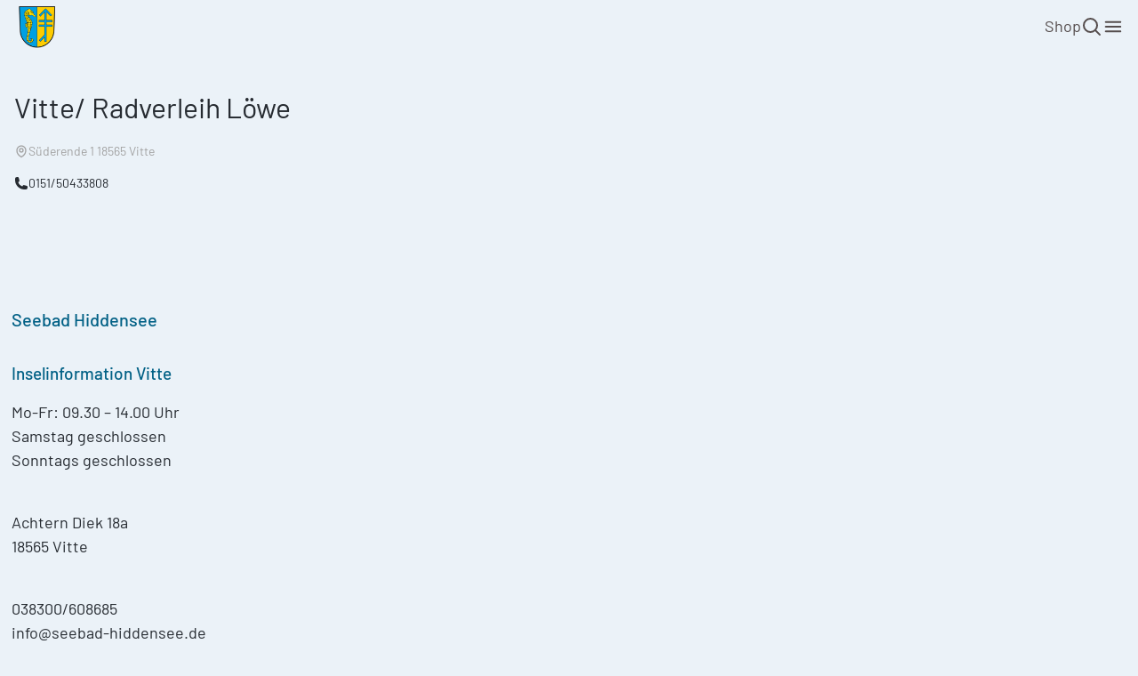

--- FILE ---
content_type: text/html; charset=UTF-8
request_url: https://www.seebad-hiddensee.de/dienstleister/vitte-radverleih-loewe/
body_size: 16088
content:
<!DOCTYPE html><html lang="de" prefix="og: https://ogp.me/ns#"><head><title>Vitte/ Radverleih Löwe - Seebad Hiddensee</title><meta charset="UTF-8"><meta http-equiv="X-UA-Compatible" content="IE=edge"><meta name="viewport" content="width=device-width, initial-scale=1.0"><link rel="icon" type="image/png" href="https://www.seebad-hiddensee.de/wp-content/themes/kv-hiddensee/assets/img/logo-icon.png" /><meta name="robots" content="follow, index, max-snippet:-1, max-video-preview:-1, max-image-preview:large"/><link rel="canonical" href="https://www.seebad-hiddensee.de/dienstleister/vitte-radverleih-loewe/" /><meta property="og:locale" content="de_DE" /><meta property="og:type" content="article" /><meta property="og:title" content="Vitte/ Radverleih Löwe - Seebad Hiddensee" /><meta property="og:url" content="https://www.seebad-hiddensee.de/dienstleister/vitte-radverleih-loewe/" /><meta property="og:site_name" content="Seebad Hiddensee" /><meta property="og:image" content="https://www.seebad-hiddensee.de/wp-content/uploads/2024/04/insel-hiddensee-211.jpg" /><meta property="og:image:secure_url" content="https://www.seebad-hiddensee.de/wp-content/uploads/2024/04/insel-hiddensee-211.jpg" /><meta property="og:image:width" content="1600" /><meta property="og:image:height" content="1064" /><meta property="og:image:alt" content="Vitte/ Radverleih Löwe" /><meta property="og:image:type" content="image/jpeg" /><meta name="twitter:card" content="summary_large_image" /><meta name="twitter:title" content="Vitte/ Radverleih Löwe - Seebad Hiddensee" /><meta name="twitter:image" content="https://www.seebad-hiddensee.de/wp-content/uploads/2024/04/insel-hiddensee-211.jpg" /><link rel='dns-prefetch' href='//cdn.jsdelivr.net' /><link rel='dns-prefetch' href='//unpkg.com' /><link rel='dns-prefetch' href='//api.mapbox.com' /><link rel="alternate" title="oEmbed (JSON)" type="application/json+oembed" href="https://www.seebad-hiddensee.de/wp-json/oembed/1.0/embed?url=https%3A%2F%2Fwww.seebad-hiddensee.de%2Fdienstleister%2Fvitte-radverleih-loewe%2F" /><link rel="alternate" title="oEmbed (XML)" type="text/xml+oembed" href="https://www.seebad-hiddensee.de/wp-json/oembed/1.0/embed?url=https%3A%2F%2Fwww.seebad-hiddensee.de%2Fdienstleister%2Fvitte-radverleih-loewe%2F&#038;format=xml" /><style id='wp-img-auto-sizes-contain-inline-css' type='text/css'>img:is([sizes=auto i],[sizes^="auto," i]){contain-intrinsic-size:3000px 1500px}
/*# sourceURL=wp-img-auto-sizes-contain-inline-css */</style><style id='wp-emoji-styles-inline-css' type='text/css'>img.wp-smiley, img.emoji {
		display: inline !important;
		border: none !important;
		box-shadow: none !important;
		height: 1em !important;
		width: 1em !important;
		margin: 0 0.07em !important;
		vertical-align: -0.1em !important;
		background: none !important;
		padding: 0 !important;
	}
/*# sourceURL=wp-emoji-styles-inline-css */</style><style id='wp-block-library-inline-css' type='text/css'>:root{--wp-block-synced-color:#7a00df;--wp-block-synced-color--rgb:122,0,223;--wp-bound-block-color:var(--wp-block-synced-color);--wp-editor-canvas-background:#ddd;--wp-admin-theme-color:#007cba;--wp-admin-theme-color--rgb:0,124,186;--wp-admin-theme-color-darker-10:#006ba1;--wp-admin-theme-color-darker-10--rgb:0,107,160.5;--wp-admin-theme-color-darker-20:#005a87;--wp-admin-theme-color-darker-20--rgb:0,90,135;--wp-admin-border-width-focus:2px}@media (min-resolution:192dpi){:root{--wp-admin-border-width-focus:1.5px}}.wp-element-button{cursor:pointer}:root .has-very-light-gray-background-color{background-color:#eee}:root .has-very-dark-gray-background-color{background-color:#313131}:root .has-very-light-gray-color{color:#eee}:root .has-very-dark-gray-color{color:#313131}:root .has-vivid-green-cyan-to-vivid-cyan-blue-gradient-background{background:linear-gradient(135deg,#00d084,#0693e3)}:root .has-purple-crush-gradient-background{background:linear-gradient(135deg,#34e2e4,#4721fb 50%,#ab1dfe)}:root .has-hazy-dawn-gradient-background{background:linear-gradient(135deg,#faaca8,#dad0ec)}:root .has-subdued-olive-gradient-background{background:linear-gradient(135deg,#fafae1,#67a671)}:root .has-atomic-cream-gradient-background{background:linear-gradient(135deg,#fdd79a,#004a59)}:root .has-nightshade-gradient-background{background:linear-gradient(135deg,#330968,#31cdcf)}:root .has-midnight-gradient-background{background:linear-gradient(135deg,#020381,#2874fc)}:root{--wp--preset--font-size--normal:16px;--wp--preset--font-size--huge:42px}.has-regular-font-size{font-size:1em}.has-larger-font-size{font-size:2.625em}.has-normal-font-size{font-size:var(--wp--preset--font-size--normal)}.has-huge-font-size{font-size:var(--wp--preset--font-size--huge)}.has-text-align-center{text-align:center}.has-text-align-left{text-align:left}.has-text-align-right{text-align:right}.has-fit-text{white-space:nowrap!important}#end-resizable-editor-section{display:none}.aligncenter{clear:both}.items-justified-left{justify-content:flex-start}.items-justified-center{justify-content:center}.items-justified-right{justify-content:flex-end}.items-justified-space-between{justify-content:space-between}.screen-reader-text{border:0;clip-path:inset(50%);height:1px;margin:-1px;overflow:hidden;padding:0;position:absolute;width:1px;word-wrap:normal!important}.screen-reader-text:focus{background-color:#ddd;clip-path:none;color:#444;display:block;font-size:1em;height:auto;left:5px;line-height:normal;padding:15px 23px 14px;text-decoration:none;top:5px;width:auto;z-index:100000}html :where(.has-border-color){border-style:solid}html :where([style*=border-top-color]){border-top-style:solid}html :where([style*=border-right-color]){border-right-style:solid}html :where([style*=border-bottom-color]){border-bottom-style:solid}html :where([style*=border-left-color]){border-left-style:solid}html :where([style*=border-width]){border-style:solid}html :where([style*=border-top-width]){border-top-style:solid}html :where([style*=border-right-width]){border-right-style:solid}html :where([style*=border-bottom-width]){border-bottom-style:solid}html :where([style*=border-left-width]){border-left-style:solid}html :where(img[class*=wp-image-]){height:auto;max-width:100%}:where(figure){margin:0 0 1em}html :where(.is-position-sticky){--wp-admin--admin-bar--position-offset:var(--wp-admin--admin-bar--height,0px)}@media screen and (max-width:600px){html :where(.is-position-sticky){--wp-admin--admin-bar--position-offset:0px}}

/*# sourceURL=wp-block-library-inline-css */</style><link rel='stylesheet' id='wc-blocks-style-css' href='https://www.seebad-hiddensee.de/wp-content/plugins/woocommerce/assets/client/blocks/wc-blocks.css?ver=wc-10.4.3' type='text/css' media='all' /><style id='global-styles-inline-css' type='text/css'>:root{--wp--preset--aspect-ratio--square: 1;--wp--preset--aspect-ratio--4-3: 4/3;--wp--preset--aspect-ratio--3-4: 3/4;--wp--preset--aspect-ratio--3-2: 3/2;--wp--preset--aspect-ratio--2-3: 2/3;--wp--preset--aspect-ratio--16-9: 16/9;--wp--preset--aspect-ratio--9-16: 9/16;--wp--preset--color--black: #000000;--wp--preset--color--cyan-bluish-gray: #abb8c3;--wp--preset--color--white: #ffffff;--wp--preset--color--pale-pink: #f78da7;--wp--preset--color--vivid-red: #cf2e2e;--wp--preset--color--luminous-vivid-orange: #ff6900;--wp--preset--color--luminous-vivid-amber: #fcb900;--wp--preset--color--light-green-cyan: #7bdcb5;--wp--preset--color--vivid-green-cyan: #00d084;--wp--preset--color--pale-cyan-blue: #8ed1fc;--wp--preset--color--vivid-cyan-blue: #0693e3;--wp--preset--color--vivid-purple: #9b51e0;--wp--preset--color--gelb: var(--secondary);--wp--preset--color--hellblau: var(--primary);--wp--preset--color--dunkelblau: var(--dark-blue);--wp--preset--gradient--vivid-cyan-blue-to-vivid-purple: linear-gradient(135deg,rgb(6,147,227) 0%,rgb(155,81,224) 100%);--wp--preset--gradient--light-green-cyan-to-vivid-green-cyan: linear-gradient(135deg,rgb(122,220,180) 0%,rgb(0,208,130) 100%);--wp--preset--gradient--luminous-vivid-amber-to-luminous-vivid-orange: linear-gradient(135deg,rgb(252,185,0) 0%,rgb(255,105,0) 100%);--wp--preset--gradient--luminous-vivid-orange-to-vivid-red: linear-gradient(135deg,rgb(255,105,0) 0%,rgb(207,46,46) 100%);--wp--preset--gradient--very-light-gray-to-cyan-bluish-gray: linear-gradient(135deg,rgb(238,238,238) 0%,rgb(169,184,195) 100%);--wp--preset--gradient--cool-to-warm-spectrum: linear-gradient(135deg,rgb(74,234,220) 0%,rgb(151,120,209) 20%,rgb(207,42,186) 40%,rgb(238,44,130) 60%,rgb(251,105,98) 80%,rgb(254,248,76) 100%);--wp--preset--gradient--blush-light-purple: linear-gradient(135deg,rgb(255,206,236) 0%,rgb(152,150,240) 100%);--wp--preset--gradient--blush-bordeaux: linear-gradient(135deg,rgb(254,205,165) 0%,rgb(254,45,45) 50%,rgb(107,0,62) 100%);--wp--preset--gradient--luminous-dusk: linear-gradient(135deg,rgb(255,203,112) 0%,rgb(199,81,192) 50%,rgb(65,88,208) 100%);--wp--preset--gradient--pale-ocean: linear-gradient(135deg,rgb(255,245,203) 0%,rgb(182,227,212) 50%,rgb(51,167,181) 100%);--wp--preset--gradient--electric-grass: linear-gradient(135deg,rgb(202,248,128) 0%,rgb(113,206,126) 100%);--wp--preset--gradient--midnight: linear-gradient(135deg,rgb(2,3,129) 0%,rgb(40,116,252) 100%);--wp--preset--font-size--small: var(--fs-s);--wp--preset--font-size--medium: var(--fs-m);--wp--preset--font-size--large: var(--fs-l);--wp--preset--font-size--x-large: clamp(25.014px, 1.563rem + ((1vw - 3.2px) * 2.071), 42px);--wp--preset--font-size--extra-small: var(--fs-xs);--wp--preset--font-size--base: var(--fs-base);--wp--preset--font-size--extra-large: var(--fs-xl);--wp--preset--font-family--barlow: "Barlow";--wp--preset--spacing--20: var(--gutter-s);--wp--preset--spacing--30: var(--gutter-m);--wp--preset--spacing--40: var(--gutter-l);--wp--preset--spacing--50: var(--gutter-xl);--wp--preset--spacing--60: min(10.5rem, 13vw);--wp--preset--spacing--70: 3.38rem;--wp--preset--spacing--80: 5.06rem;--wp--preset--spacing--10: var(--gutter-xs);--wp--preset--shadow--natural: 6px 6px 9px rgba(0, 0, 0, 0.2);--wp--preset--shadow--deep: 12px 12px 50px rgba(0, 0, 0, 0.4);--wp--preset--shadow--sharp: 6px 6px 0px rgba(0, 0, 0, 0.2);--wp--preset--shadow--outlined: 6px 6px 0px -3px rgb(255, 255, 255), 6px 6px rgb(0, 0, 0);--wp--preset--shadow--crisp: 6px 6px 0px rgb(0, 0, 0);}:root { --wp--style--global--content-size: 1024px;--wp--style--global--wide-size: 1140px; }:where(body) { margin: 0; }.wp-site-blocks > .alignleft { float: left; margin-right: 2em; }.wp-site-blocks > .alignright { float: right; margin-left: 2em; }.wp-site-blocks > .aligncenter { justify-content: center; margin-left: auto; margin-right: auto; }:where(.wp-site-blocks) > * { margin-block-start: var(--gutter-s); margin-block-end: 0; }:where(.wp-site-blocks) > :first-child { margin-block-start: 0; }:where(.wp-site-blocks) > :last-child { margin-block-end: 0; }:root { --wp--style--block-gap: var(--gutter-s); }:root :where(.is-layout-flow) > :first-child{margin-block-start: 0;}:root :where(.is-layout-flow) > :last-child{margin-block-end: 0;}:root :where(.is-layout-flow) > *{margin-block-start: var(--gutter-s);margin-block-end: 0;}:root :where(.is-layout-constrained) > :first-child{margin-block-start: 0;}:root :where(.is-layout-constrained) > :last-child{margin-block-end: 0;}:root :where(.is-layout-constrained) > *{margin-block-start: var(--gutter-s);margin-block-end: 0;}:root :where(.is-layout-flex){gap: var(--gutter-s);}:root :where(.is-layout-grid){gap: var(--gutter-s);}.is-layout-flow > .alignleft{float: left;margin-inline-start: 0;margin-inline-end: 2em;}.is-layout-flow > .alignright{float: right;margin-inline-start: 2em;margin-inline-end: 0;}.is-layout-flow > .aligncenter{margin-left: auto !important;margin-right: auto !important;}.is-layout-constrained > .alignleft{float: left;margin-inline-start: 0;margin-inline-end: 2em;}.is-layout-constrained > .alignright{float: right;margin-inline-start: 2em;margin-inline-end: 0;}.is-layout-constrained > .aligncenter{margin-left: auto !important;margin-right: auto !important;}.is-layout-constrained > :where(:not(.alignleft):not(.alignright):not(.alignfull)){max-width: var(--wp--style--global--content-size);margin-left: auto !important;margin-right: auto !important;}.is-layout-constrained > .alignwide{max-width: var(--wp--style--global--wide-size);}body .is-layout-flex{display: flex;}.is-layout-flex{flex-wrap: wrap;align-items: center;}.is-layout-flex > :is(*, div){margin: 0;}body .is-layout-grid{display: grid;}.is-layout-grid > :is(*, div){margin: 0;}body{background-color: #ebf2f8;color: #262B31;font-family: "Barlow";font-size: var(--fs-m);font-weight: 400;line-height: 1.6;padding-top: 0px;padding-right: 0px;padding-bottom: 0px;padding-left: 0px;}a:where(:not(.wp-element-button)){text-decoration: none;}:root :where(.wp-element-button, .wp-block-button__link){background-color: #32373c;border-width: 0;color: #fff;font-family: inherit;font-size: inherit;font-style: inherit;font-weight: inherit;letter-spacing: inherit;line-height: inherit;padding-top: calc(0.667em + 2px);padding-right: calc(1.333em + 2px);padding-bottom: calc(0.667em + 2px);padding-left: calc(1.333em + 2px);text-decoration: none;text-transform: inherit;}.has-black-color{color: var(--wp--preset--color--black) !important;}.has-cyan-bluish-gray-color{color: var(--wp--preset--color--cyan-bluish-gray) !important;}.has-white-color{color: var(--wp--preset--color--white) !important;}.has-pale-pink-color{color: var(--wp--preset--color--pale-pink) !important;}.has-vivid-red-color{color: var(--wp--preset--color--vivid-red) !important;}.has-luminous-vivid-orange-color{color: var(--wp--preset--color--luminous-vivid-orange) !important;}.has-luminous-vivid-amber-color{color: var(--wp--preset--color--luminous-vivid-amber) !important;}.has-light-green-cyan-color{color: var(--wp--preset--color--light-green-cyan) !important;}.has-vivid-green-cyan-color{color: var(--wp--preset--color--vivid-green-cyan) !important;}.has-pale-cyan-blue-color{color: var(--wp--preset--color--pale-cyan-blue) !important;}.has-vivid-cyan-blue-color{color: var(--wp--preset--color--vivid-cyan-blue) !important;}.has-vivid-purple-color{color: var(--wp--preset--color--vivid-purple) !important;}.has-gelb-color{color: var(--wp--preset--color--gelb) !important;}.has-hellblau-color{color: var(--wp--preset--color--hellblau) !important;}.has-dunkelblau-color{color: var(--wp--preset--color--dunkelblau) !important;}.has-black-background-color{background-color: var(--wp--preset--color--black) !important;}.has-cyan-bluish-gray-background-color{background-color: var(--wp--preset--color--cyan-bluish-gray) !important;}.has-white-background-color{background-color: var(--wp--preset--color--white) !important;}.has-pale-pink-background-color{background-color: var(--wp--preset--color--pale-pink) !important;}.has-vivid-red-background-color{background-color: var(--wp--preset--color--vivid-red) !important;}.has-luminous-vivid-orange-background-color{background-color: var(--wp--preset--color--luminous-vivid-orange) !important;}.has-luminous-vivid-amber-background-color{background-color: var(--wp--preset--color--luminous-vivid-amber) !important;}.has-light-green-cyan-background-color{background-color: var(--wp--preset--color--light-green-cyan) !important;}.has-vivid-green-cyan-background-color{background-color: var(--wp--preset--color--vivid-green-cyan) !important;}.has-pale-cyan-blue-background-color{background-color: var(--wp--preset--color--pale-cyan-blue) !important;}.has-vivid-cyan-blue-background-color{background-color: var(--wp--preset--color--vivid-cyan-blue) !important;}.has-vivid-purple-background-color{background-color: var(--wp--preset--color--vivid-purple) !important;}.has-gelb-background-color{background-color: var(--wp--preset--color--gelb) !important;}.has-hellblau-background-color{background-color: var(--wp--preset--color--hellblau) !important;}.has-dunkelblau-background-color{background-color: var(--wp--preset--color--dunkelblau) !important;}.has-black-border-color{border-color: var(--wp--preset--color--black) !important;}.has-cyan-bluish-gray-border-color{border-color: var(--wp--preset--color--cyan-bluish-gray) !important;}.has-white-border-color{border-color: var(--wp--preset--color--white) !important;}.has-pale-pink-border-color{border-color: var(--wp--preset--color--pale-pink) !important;}.has-vivid-red-border-color{border-color: var(--wp--preset--color--vivid-red) !important;}.has-luminous-vivid-orange-border-color{border-color: var(--wp--preset--color--luminous-vivid-orange) !important;}.has-luminous-vivid-amber-border-color{border-color: var(--wp--preset--color--luminous-vivid-amber) !important;}.has-light-green-cyan-border-color{border-color: var(--wp--preset--color--light-green-cyan) !important;}.has-vivid-green-cyan-border-color{border-color: var(--wp--preset--color--vivid-green-cyan) !important;}.has-pale-cyan-blue-border-color{border-color: var(--wp--preset--color--pale-cyan-blue) !important;}.has-vivid-cyan-blue-border-color{border-color: var(--wp--preset--color--vivid-cyan-blue) !important;}.has-vivid-purple-border-color{border-color: var(--wp--preset--color--vivid-purple) !important;}.has-gelb-border-color{border-color: var(--wp--preset--color--gelb) !important;}.has-hellblau-border-color{border-color: var(--wp--preset--color--hellblau) !important;}.has-dunkelblau-border-color{border-color: var(--wp--preset--color--dunkelblau) !important;}.has-vivid-cyan-blue-to-vivid-purple-gradient-background{background: var(--wp--preset--gradient--vivid-cyan-blue-to-vivid-purple) !important;}.has-light-green-cyan-to-vivid-green-cyan-gradient-background{background: var(--wp--preset--gradient--light-green-cyan-to-vivid-green-cyan) !important;}.has-luminous-vivid-amber-to-luminous-vivid-orange-gradient-background{background: var(--wp--preset--gradient--luminous-vivid-amber-to-luminous-vivid-orange) !important;}.has-luminous-vivid-orange-to-vivid-red-gradient-background{background: var(--wp--preset--gradient--luminous-vivid-orange-to-vivid-red) !important;}.has-very-light-gray-to-cyan-bluish-gray-gradient-background{background: var(--wp--preset--gradient--very-light-gray-to-cyan-bluish-gray) !important;}.has-cool-to-warm-spectrum-gradient-background{background: var(--wp--preset--gradient--cool-to-warm-spectrum) !important;}.has-blush-light-purple-gradient-background{background: var(--wp--preset--gradient--blush-light-purple) !important;}.has-blush-bordeaux-gradient-background{background: var(--wp--preset--gradient--blush-bordeaux) !important;}.has-luminous-dusk-gradient-background{background: var(--wp--preset--gradient--luminous-dusk) !important;}.has-pale-ocean-gradient-background{background: var(--wp--preset--gradient--pale-ocean) !important;}.has-electric-grass-gradient-background{background: var(--wp--preset--gradient--electric-grass) !important;}.has-midnight-gradient-background{background: var(--wp--preset--gradient--midnight) !important;}.has-small-font-size{font-size: var(--wp--preset--font-size--small) !important;}.has-medium-font-size{font-size: var(--wp--preset--font-size--medium) !important;}.has-large-font-size{font-size: var(--wp--preset--font-size--large) !important;}.has-x-large-font-size{font-size: var(--wp--preset--font-size--x-large) !important;}.has-extra-small-font-size{font-size: var(--wp--preset--font-size--extra-small) !important;}.has-base-font-size{font-size: var(--wp--preset--font-size--base) !important;}.has-extra-large-font-size{font-size: var(--wp--preset--font-size--extra-large) !important;}.has-barlow-font-family{font-family: var(--wp--preset--font-family--barlow) !important;}
/*# sourceURL=global-styles-inline-css */</style><link rel='stylesheet' id='contact-form-7-css' href='https://www.seebad-hiddensee.de/wp-content/plugins/contact-form-7/includes/css/styles.css?ver=6.1.4' type='text/css' media='all' /><link rel='stylesheet' id='woocommerce-layout-css' href='https://www.seebad-hiddensee.de/wp-content/plugins/woocommerce/assets/css/woocommerce-layout.css?ver=10.4.3' type='text/css' media='all' /><link rel='stylesheet' id='woocommerce-smallscreen-css' href='https://www.seebad-hiddensee.de/wp-content/plugins/woocommerce/assets/css/woocommerce-smallscreen.css?ver=10.4.3' type='text/css' media='only screen and (max-width: 768px)' /><link rel='stylesheet' id='woocommerce-general-css' href='https://www.seebad-hiddensee.de/wp-content/plugins/woocommerce/assets/css/woocommerce.css?ver=10.4.3' type='text/css' media='all' /><style id='woocommerce-inline-inline-css' type='text/css'>.woocommerce form .form-row .required { visibility: visible; }
/*# sourceURL=woocommerce-inline-inline-css */</style><link rel='stylesheet' id='theme-flatpickr-style-css' href='https://cdn.jsdelivr.net/npm/flatpickr/dist/flatpickr.min.css?ver=6.9' type='text/css' media='all' /><link rel='stylesheet' id='theme-swiper-style-css' href='https://unpkg.com/swiper@8/swiper-bundle.min.css?ver=6.9' type='text/css' media='all' /><link rel='stylesheet' id='theme-mapbox-style-css' href='https://api.mapbox.com/mapbox-gl-js/v3.0.1/mapbox-gl.css?ver=6.9' type='text/css' media='all' /><link rel='stylesheet' id='theme-woocommerce-style-css' href='https://www.seebad-hiddensee.de/wp-content/themes/kv-hiddensee/dist/css/woocommerce.css?ver=6.9' type='text/css' media='all' /><link rel='stylesheet' id='theme-tailwind-style-css' href='https://www.seebad-hiddensee.de/wp-content/themes/kv-hiddensee/dist/css/style.css?ver=6.9' type='text/css' media='all' /><link rel='stylesheet' id='theme-global-style-css' href='https://www.seebad-hiddensee.de/wp-content/themes/kv-hiddensee/dist/css/globals.css?ver=6.9' type='text/css' media='all' /><link rel='stylesheet' id='woocommerce-gzd-layout-css' href='https://www.seebad-hiddensee.de/wp-content/plugins/woocommerce-germanized/build/static/layout-styles.css?ver=3.20.5' type='text/css' media='all' /><style id='woocommerce-gzd-layout-inline-css' type='text/css'>.woocommerce-checkout .shop_table { background-color: #eeeeee; } .product p.deposit-packaging-type { font-size: 1.25em !important; } p.woocommerce-shipping-destination { display: none; }
                .wc-gzd-nutri-score-value-a {
                    background: url(https://www.seebad-hiddensee.de/wp-content/plugins/woocommerce-germanized/assets/images/nutri-score-a.svg) no-repeat;
                }
                .wc-gzd-nutri-score-value-b {
                    background: url(https://www.seebad-hiddensee.de/wp-content/plugins/woocommerce-germanized/assets/images/nutri-score-b.svg) no-repeat;
                }
                .wc-gzd-nutri-score-value-c {
                    background: url(https://www.seebad-hiddensee.de/wp-content/plugins/woocommerce-germanized/assets/images/nutri-score-c.svg) no-repeat;
                }
                .wc-gzd-nutri-score-value-d {
                    background: url(https://www.seebad-hiddensee.de/wp-content/plugins/woocommerce-germanized/assets/images/nutri-score-d.svg) no-repeat;
                }
                .wc-gzd-nutri-score-value-e {
                    background: url(https://www.seebad-hiddensee.de/wp-content/plugins/woocommerce-germanized/assets/images/nutri-score-e.svg) no-repeat;
                }
            
/*# sourceURL=woocommerce-gzd-layout-inline-css */</style> <script type="text/javascript" src="https://www.seebad-hiddensee.de/wp-includes/js/jquery/jquery.min.js?ver=3.7.1" id="jquery-core-js"></script> <script type="text/javascript" src="https://www.seebad-hiddensee.de/wp-includes/js/jquery/jquery-migrate.min.js?ver=3.4.1" id="jquery-migrate-js"></script> <script type="text/javascript" src="https://www.seebad-hiddensee.de/wp-content/plugins/woocommerce/assets/js/jquery-blockui/jquery.blockUI.min.js?ver=2.7.0-wc.10.4.3" id="wc-jquery-blockui-js" defer="defer" data-wp-strategy="defer"></script> <script type="text/javascript" id="wc-add-to-cart-js-extra">var wc_add_to_cart_params = {"ajax_url":"/wp-admin/admin-ajax.php","wc_ajax_url":"/?wc-ajax=%%endpoint%%","i18n_view_cart":"Warenkorb anzeigen","cart_url":"https://www.seebad-hiddensee.de/warenkorb/","is_cart":"","cart_redirect_after_add":"no"};
//# sourceURL=wc-add-to-cart-js-extra</script> <script type="text/javascript" src="https://www.seebad-hiddensee.de/wp-content/plugins/woocommerce/assets/js/frontend/add-to-cart.min.js?ver=10.4.3" id="wc-add-to-cart-js" defer="defer" data-wp-strategy="defer"></script> <script type="text/javascript" src="https://www.seebad-hiddensee.de/wp-content/plugins/woocommerce/assets/js/js-cookie/js.cookie.min.js?ver=2.1.4-wc.10.4.3" id="wc-js-cookie-js" defer="defer" data-wp-strategy="defer"></script> <script type="text/javascript" id="woocommerce-js-extra">var woocommerce_params = {"ajax_url":"/wp-admin/admin-ajax.php","wc_ajax_url":"/?wc-ajax=%%endpoint%%","i18n_password_show":"Passwort anzeigen","i18n_password_hide":"Passwort ausblenden"};
//# sourceURL=woocommerce-js-extra</script> <script type="text/javascript" src="https://www.seebad-hiddensee.de/wp-content/plugins/woocommerce/assets/js/frontend/woocommerce.min.js?ver=10.4.3" id="woocommerce-js" defer="defer" data-wp-strategy="defer"></script> <script type="text/javascript" id="WCPAY_ASSETS-js-extra">var wcpayAssets = {"url":"https://www.seebad-hiddensee.de/wp-content/plugins/woocommerce-payments/dist/"};
//# sourceURL=WCPAY_ASSETS-js-extra</script> <link rel="https://api.w.org/" href="https://www.seebad-hiddensee.de/wp-json/" /><link rel='shortlink' href='https://www.seebad-hiddensee.de/?p=999' /> <noscript><style>.woocommerce-product-gallery{ opacity: 1 !important; }</style></noscript><style class='wp-fonts-local' type='text/css'>@font-face{font-family:Barlow;font-style:normal;font-weight:400;font-display:swap;src:url('https://www.seebad-hiddensee.de/wp-content/themes/kv-hiddensee/assets/fonts/Barlow-Regular.woff') format('woff'), url('https://www.seebad-hiddensee.de/wp-content/themes/kv-hiddensee/assets/fonts/Barlow-Regular.ttf') format('truetype');}
@font-face{font-family:Barlow;font-style:normal;font-weight:500;font-display:swap;src:url('https://www.seebad-hiddensee.de/wp-content/themes/kv-hiddensee/assets/fonts/Barlow-Medium.woff') format('woff'), url('https://www.seebad-hiddensee.de/wp-content/themes/kv-hiddensee/assets/fonts/Barlow-Medium.ttf') format('truetype');}
@font-face{font-family:Barlow;font-style:normal;font-weight:700;font-display:swap;src:url('https://www.seebad-hiddensee.de/wp-content/themes/kv-hiddensee/assets/fonts/Barlow-Bold.woff') format('woff'), url('https://www.seebad-hiddensee.de/wp-content/themes/kv-hiddensee/assets/fonts/Barlow-Bold.ttf') format('truetype');}</style><meta name="google-site-verification" content="p8XIOfUaGupTGI996C2ENr-yKDw02xwv3FzsGa2WPsc" /> <script type="application/ld+json">{
            "@context": "http://schema.org",
            "@type": "LocalBusiness",
            "name": "Seebad Hiddensee",
            "image": "https://www.seebad-hiddensee.de/wp-content/themes/kv-hiddensee/assets/img/logo-icon.png",
            "email": "info@seebad-hiddensee.de",
            "address": {
                "@type": "PostalAddress",
                "streetAddress": "Norderende 162",
                "addressLocality": "Insel Hiddenseen",
                "postalCode": "18565"
            }
        }</script>  <script>(function(w, d, s, l, i) {
            w[l] = w[l] || [];
            w[l].push({
                'gtm.start': new Date().getTime(),
                event: 'gtm.js'
            });
            var f = d.getElementsByTagName(s)[0],
                j = d.createElement(s),
                dl = l != 'dataLayer' ? '&l=' + l : '';
            j.async = true;
            j.src =
                'https://www.googletagmanager.com/gtm.js?id=' + i + dl;
            f.parentNode.insertBefore(j, f);
        })(window, document, 'script', 'dataLayer', 'GTM-WRW3Z5RT');</script> </head><body class="wp-singular dienstleister-template-default single single-dienstleister postid-999 wp-theme-kv-hiddensee overflow-x-hidden theme-kv-hiddensee woocommerce-no-js"> <noscript><iframe src="https://www.googletagmanager.com/ns.html?id=GTM-WRW3Z5RT" height="0" width="0" style="display:none;visibility:hidden"></iframe></noscript><div id="searchbar" class="fixed top-0 left-0 w-full bg-white py-4 z-[9999]" style="transform: translateY(-100%)"><div class="container"><form action="" method="GET" class="flex items-center"> <input type="text" name="s" placeholder="Suche..." class="flex-1 bg-slate-100 p-2 border-0 outline-none"> <button type="submit" class="bg-primary p-[9px] h-full"> <svg xmlns="http://www.w3.org/2000/svg" fill="none" viewBox="0 0 24 24" stroke-width="1.5" stroke="currentColor" class="w-6 h-6 pointer-events-none"> <path stroke-linecap="round" stroke-linejoin="round" d="m21 21-5.197-5.197m0 0A7.5 7.5 0 1 0 5.196 5.196a7.5 7.5 0 0 0 10.607 10.607Z" /> </svg> </button></form></div></div><div id="nav" class="fixed top-0 left-0 w-full h-screen lg:h-auto flex items-stretch justify-end z-[999]" style="transform: translateY(-100%)"><div class="absolute h-full w-full top-0 left-0 bg-black/20" id="area-close"></div><div class="relative bg-white w-full h-full lg:h-auto overflow-y-scroll"><div class="p-4 flex flex-col justify-between pt-24 lg:pt-32 w-full"><div class="relative lg:px-16 grid md:grid-cols-3 lg:grid-cols-6 gap-6"><div class="col-span-1"><ul id="menu-insel-hiddensee" class="flex flex-col items-start justify-start gap-2"><li id="menu-item-213" class="menu-item menu-item-type-post_type menu-item-object-page menu-item-213"><a href="https://www.seebad-hiddensee.de/hiddensee_allgemein/">Insel Hiddensee</a></li><li id="menu-item-1211" class="menu-item menu-item-type-post_type menu-item-object-page menu-item-1211"><a href="https://www.seebad-hiddensee.de/urlaub/anreise/">Anreise</a></li><li id="menu-item-1210" class="menu-item menu-item-type-post_type menu-item-object-page menu-item-1210"><a href="https://www.seebad-hiddensee.de/hiddensee_allgemein/fahrplaene/">Fahrpläne</a></li><li id="menu-item-1200" class="menu-item menu-item-type-post_type menu-item-object-page menu-item-1200"><a href="https://www.seebad-hiddensee.de/hiddensee_allgemein/leuchttuerme/">Leuchttürme</a></li><li id="menu-item-1198" class="menu-item menu-item-type-post_type menu-item-object-page menu-item-1198"><a href="https://www.seebad-hiddensee.de/veranstaltungen/">Veranstaltungen</a></li><li id="menu-item-1199" class="menu-item menu-item-type-custom menu-item-object-custom menu-item-1199"><a href="https://www.seebad-hiddensee.de/dienstleisters/gaststaette/">Gaststätten</a></li><li id="menu-item-215" class="menu-item menu-item-type-post_type menu-item-object-page menu-item-215"><a href="https://www.seebad-hiddensee.de/hiddensee_allgemein/webcams-und-wetter/">Webcams und Wetter</a></li><li id="menu-item-1209" class="menu-item menu-item-type-post_type menu-item-object-page menu-item-1209"><a href="https://www.seebad-hiddensee.de/aktuell/">Aktuell</a></li><li id="menu-item-4037" class="menu-item menu-item-type-post_type menu-item-object-page menu-item-4037"><a href="https://www.seebad-hiddensee.de/aktuell/virtueller-schaukasten/">Virtueller Schaukasten</a></li></ul></div><div class="col-span-1"><ul id="menu-haefen" class="flex flex-col items-start justify-start gap-2"><li id="menu-item-1212" class="menu-item menu-item-type-custom menu-item-object-custom menu-item-1212"><a href="#">Besonderheiten Hiddensee</a></li><li id="menu-item-1215" class="menu-item menu-item-type-post_type menu-item-object-page menu-item-1215"><a href="https://www.seebad-hiddensee.de/informationen/">Informationen</a></li><li id="menu-item-216" class="menu-item menu-item-type-post_type menu-item-object-page menu-item-216"><a href="https://www.seebad-hiddensee.de/haefen/">Die Häfen der Insel</a></li><li id="menu-item-1214" class="menu-item menu-item-type-post_type menu-item-object-page menu-item-1214"><a href="https://www.seebad-hiddensee.de/hiddensee_allgemein/nationalpark/">Nationalpark</a></li><li id="menu-item-1213" class="menu-item menu-item-type-post_type menu-item-object-page menu-item-1213"><a href="https://www.seebad-hiddensee.de/die-4-orte-der-insel/">Die 4 Orte der Insel</a></li><li id="menu-item-1788" class="menu-item menu-item-type-post_type menu-item-object-page menu-item-1788"><a href="https://www.seebad-hiddensee.de/zeltkino/">Zeltkino</a></li><li id="menu-item-7045" class="menu-item menu-item-type-post_type menu-item-object-page menu-item-7045"><a href="https://www.seebad-hiddensee.de/ostseesaal/">Ostseesaal</a></li><li id="menu-item-2205" class="menu-item menu-item-type-custom menu-item-object-custom menu-item-2205"><a href="/dienstleister/">Alle Dienstleister</a></li></ul></div><div class="col-span-1"><ul id="menu-urlaub" class="flex flex-col items-start justify-start gap-2"><li id="menu-item-220" class="menu-item menu-item-type-post_type menu-item-object-page menu-item-220"><a href="https://www.seebad-hiddensee.de/urlaub/">Urlaub</a></li><li id="menu-item-1230" class="menu-item menu-item-type-custom menu-item-object-custom menu-item-1230"><a href="/unterkunft/">Urlaub buchen</a></li><li id="menu-item-221" class="menu-item menu-item-type-post_type menu-item-object-page menu-item-221"><a href="https://www.seebad-hiddensee.de/urlaub/aktivurlaub/">Aktivurlaub</a></li><li id="menu-item-224" class="menu-item menu-item-type-post_type menu-item-object-page menu-item-224"><a href="https://www.seebad-hiddensee.de/urlaub/urlaub-mit-hund/">Urlaub mit Hund</a></li><li id="menu-item-1219" class="menu-item menu-item-type-post_type menu-item-object-page menu-item-1219"><a href="https://www.seebad-hiddensee.de/urlaub/kurabgabe/">Kurabgabe</a></li><li id="menu-item-1217" class="menu-item menu-item-type-post_type menu-item-object-page menu-item-1217"><a href="https://www.seebad-hiddensee.de/hiddensee_allgemein/hiddensee-a-z/">Hiddensee A-Z</a></li><li id="menu-item-1220" class="menu-item menu-item-type-custom menu-item-object-custom menu-item-1220"><a href="/dienstleister/">Dienstleistungen</a></li><li id="menu-item-1216" class="menu-item menu-item-type-post_type menu-item-object-page menu-item-1216"><a href="https://www.seebad-hiddensee.de/informationen/unterwegs-mit-dem-fahrrad/">Unterwegs mit dem Fahrrad</a></li></ul></div><div class="col-span-1"><ul id="menu-familie" class="flex flex-col items-start justify-start gap-2"><li id="menu-item-1041" class="menu-item menu-item-type-post_type menu-item-object-page menu-item-1041"><a href="https://www.seebad-hiddensee.de/familienurlaub/">Familie</a></li><li id="menu-item-2774" class="menu-item menu-item-type-custom menu-item-object-custom menu-item-2774"><a href="/veranstaltungen/?category=teens,kids">Veranstaltungen Kids &#038; Teens</a></li><li id="menu-item-2032" class="menu-item menu-item-type-post_type menu-item-object-page menu-item-2032"><a href="https://www.seebad-hiddensee.de/familienurlaub/familienurlaub-mit-qualitaetssiegel/">Familienurlaub mit Qualitätssiegel</a></li><li id="menu-item-1043" class="menu-item menu-item-type-post_type menu-item-object-page menu-item-1043"><a href="https://www.seebad-hiddensee.de/familienurlaub/aktiver-familienurlaub/">Aktiver Familienurlaub</a></li><li id="menu-item-1044" class="menu-item menu-item-type-post_type menu-item-object-page menu-item-1044"><a href="https://www.seebad-hiddensee.de/familienurlaub/floeki/">Flöki – ein Wichtel auf Hiddensee</a></li><li id="menu-item-1045" class="menu-item menu-item-type-post_type menu-item-object-page menu-item-1045"><a href="https://www.seebad-hiddensee.de/familienurlaub/hiddi/">Hiddi</a></li><li id="menu-item-1042" class="menu-item menu-item-type-post_type menu-item-object-page menu-item-1042"><a href="https://www.seebad-hiddensee.de/familienurlaub/schlechtwettertipps/">Schlechtwettertipps</a></li></ul></div><div class="col-span-1"><ul id="menu-kultur" class="flex flex-col items-start justify-start gap-2"><li id="menu-item-1225" class="menu-item menu-item-type-post_type menu-item-object-page menu-item-1225"><a href="https://www.seebad-hiddensee.de/haus-des-gastes/">Gemeinde Hiddensee</a></li><li id="menu-item-1221" class="menu-item menu-item-type-post_type menu-item-object-page menu-item-1221"><a href="https://www.seebad-hiddensee.de/buergerservice/">Bürgerservice</a></li><li id="menu-item-7541" class="menu-item menu-item-type-post_type menu-item-object-page menu-item-7541"><a href="https://www.seebad-hiddensee.de/buergerservice/kontakt/">Kontakt</a></li><li id="menu-item-1844" class="menu-item menu-item-type-post_type menu-item-object-page menu-item-1844"><a href="https://www.seebad-hiddensee.de/feuerwehr-und-seenotrettung/">Ehrenamt</a></li><li id="menu-item-1800" class="menu-item menu-item-type-post_type menu-item-object-page menu-item-1800"><a href="https://www.seebad-hiddensee.de/stellenangebote/">Stellenangebote</a></li><li id="menu-item-1224" class="menu-item menu-item-type-post_type menu-item-object-page menu-item-1224"><a href="https://www.seebad-hiddensee.de/newsletter/">Newsletter</a></li><li id="menu-item-4449" class="menu-item menu-item-type-post_type menu-item-object-page menu-item-4449"><a href="https://www.seebad-hiddensee.de/buergerservice/bekanntmachungen/">Bekanntmachungen</a></li></ul></div><div class="col-span-1"><ul id="menu-gemeinde" class="flex flex-col items-start justify-start gap-2"><li id="menu-item-1226" class="menu-item menu-item-type-post_type menu-item-object-page menu-item-1226"><a href="https://www.seebad-hiddensee.de/kultur/">Kultur</a></li><li id="menu-item-1228" class="menu-item menu-item-type-post_type menu-item-object-page menu-item-1228"><a href="https://www.seebad-hiddensee.de/kultur/museen/">Museen</a></li><li id="menu-item-1227" class="menu-item menu-item-type-post_type menu-item-object-page menu-item-1227"><a href="https://www.seebad-hiddensee.de/kultur/inselkirche/">Inselkirche</a></li><li id="menu-item-1229" class="menu-item menu-item-type-post_type menu-item-object-page menu-item-1229"><a href="https://www.seebad-hiddensee.de/kultur/stolpersteine/">Stolpersteine</a></li></ul></div></div></div></div></div><header class="fixed top-0 left-0 w-full z-[999] text-dark"><div class="relative flex items-center justify-between "><div class="flex items-center justify-start gap-6"> <a href="/" aria-label="Startseite von Seebad Hiddensee" title="Zur Startseite" class=" px-4"> <img src="https://www.seebad-hiddensee.de/wp-content/themes/kv-hiddensee/assets/img/logo-icon.png" alt="Logo der Webseite" class="max-h-[60px] md:max-h-[100px] w-auto"> </a><ul id="menu-linke-seite" class="hidden md:flex items-start justify-start gap-4"><li id="menu-item-66" class="menu-item menu-item-type-post_type menu-item-object-page menu-item-66"><a href="https://www.seebad-hiddensee.de/urlaub/">Urlaub</a></li><li id="menu-item-67" class="menu-item menu-item-type-post_type menu-item-object-page menu-item-67"><a href="https://www.seebad-hiddensee.de/veranstaltungen/">Veranstaltungen</a></li></ul></div><div class="flex items-center justify-end gap-6 px-4"><ul id="menu-rechte-seite" class="hidden md:flex items-start justify-end gap-4"><li id="menu-item-69" class="menu-item menu-item-type-post_type menu-item-object-page menu-item-69"><a href="https://www.seebad-hiddensee.de/urlaub/unterkuenfte/">Unterkünfte</a></li></ul><ul class="flex items-center justify-end gap-2 lg:gap-4"><li> <a href="https://www.seebad-hiddensee.de/shop" class=""> Shop </a></li><li> <span class="cursor-pointer" id="open-search"> <svg xmlns="http://www.w3.org/2000/svg" fill="none" viewBox="0 0 24 24" stroke-width="2" stroke="currentColor" class="pointer-events-none w-6 h-6"> <path stroke-linecap="round" stroke-linejoin="round" d="M21 21l-5.197-5.197m0 0A7.5 7.5 0 105.196 5.196a7.5 7.5 0 0010.607 10.607z" /> </svg> </span></li><li> <span class="cursor-pointer" id="open-nav"> <svg xmlns="http://www.w3.org/2000/svg" fill="none" viewBox="0 0 24 24" stroke-width="2" stroke="currentColor" class="pointer-events-none w-6 h-6"> <path stroke-linecap="round" stroke-linejoin="round" d="M3.75 6.75h16.5M3.75 12h16.5m-16.5 5.25h16.5" /> </svg> </span></li></ul></div></div></header><div class="container p-0 md:p-4 md:pt-32"><div class="grid grid-cols-1 lg:grid-cols-3 gap-8 p-4 pt-24 lg:p-0 lg:pt-0"><div class="col-span-1"><h1 class="text-bigger">Vitte/ Radverleih Löwe</h1><p class="text-sm text-neutral-400 mb-4 flex items-center justify-start gap-2"> <svg xmlns="http://www.w3.org/2000/svg" fill="none" viewBox="0 0 24 24" stroke-width="2" stroke="currentColor" class="w-4 h-4"> <path stroke-linecap="round" stroke-linejoin="round" d="M15 10.5a3 3 0 11-6 0 3 3 0 016 0z" /> <path stroke-linecap="round" stroke-linejoin="round" d="M19.5 10.5c0 7.142-7.5 11.25-7.5 11.25S4.5 17.642 4.5 10.5a7.5 7.5 0 1115 0z" /> </svg> <span>Süderende 1
18565 Vitte</span></p><p class="flex items-center justify-start gap-2 text-sm mt-2"> <svg xmlns="http://www.w3.org/2000/svg" viewBox="0 0 24 24" fill="currentColor" class="w-4 h-4"> <path fill-rule="evenodd" d="M1.5 4.5a3 3 0 0 1 3-3h1.372c.86 0 1.61.586 1.819 1.42l1.105 4.423a1.875 1.875 0 0 1-.694 1.955l-1.293.97c-.135.101-.164.249-.126.352a11.285 11.285 0 0 0 6.697 6.697c.103.038.25.009.352-.126l.97-1.293a1.875 1.875 0 0 1 1.955-.694l4.423 1.105c.834.209 1.42.959 1.42 1.82V19.5a3 3 0 0 1-3 3h-2.25C8.552 22.5 1.5 15.448 1.5 6.75V4.5Z" clip-rule="evenodd" /> </svg> <span>0151/50433808</span></p></div><div class="lg:col-span-2"><div class="lg:sticky lg:top-32 lg:self-start"></div></div></div></div><div class="lightbox fixed top-0 left-0 w-full h-full bg-white z-[9999]  flex-col hidden"><div class="flex justify-end p-4 md:p-8"><div class="lightbox-close cursor-pointer"> <svg xmlns="http://www.w3.org/2000/svg" viewBox="0 0 24 24" fill="currentColor" class="w-6 h-6 pointer-events-none"> <path fill-rule="evenodd" d="M5.47 5.47a.75.75 0 0 1 1.06 0L12 10.94l5.47-5.47a.75.75 0 1 1 1.06 1.06L13.06 12l5.47 5.47a.75.75 0 1 1-1.06 1.06L12 13.06l-5.47 5.47a.75.75 0 0 1-1.06-1.06L10.94 12 5.47 6.53a.75.75 0 0 1 0-1.06Z" clip-rule="evenodd" /> </svg></div></div><div class="container flex-1 flex items-center justify-center"><div class="swiper lightbox-slider"><div class="swiper-wrapper"></div><div class="swiper-controls relative flex items-center justify-center gap-3 text-dark mt-2"><div class="swiper-controls-prev cursor-pointer"> <svg xmlns="http://www.w3.org/2000/svg" fill="none" viewBox="0 0 24 24" stroke-width="2" stroke="currentColor" class="w-5 h-5"> <path stroke-linecap="round" stroke-linejoin="round" d="M15.75 19.5L8.25 12l7.5-7.5" /> </svg></div><div class="swiper-pagination"></div><div class="swiper-controls-next cursor-pointer"> <svg xmlns="http://www.w3.org/2000/svg" fill="none" viewBox="0 0 24 24" stroke-width="2" stroke="currentColor" class="w-5 h-5"> <path stroke-linecap="round" stroke-linejoin="round" d="M8.25 4.5l7.5 7.5-7.5 7.5" /> </svg></div></div></div></div></div><footer class="relative"> <img src="https://www.seebad-hiddensee.de/wp-content/themes/kv-hiddensee/assets/img/shape.png" alt="" class="absolute w-full h-auto -bottom-1 left-0"><div class="relative container py-16"><h2 class="text-medium font-medium mb-8 text-blau">Seebad Hiddensee</h2><div class="grid lg:grid-cols-2 gap-6"><div class="col-span-1 grid sm:grid-cols-2 gap-6"><div class="cols-pan-1"><h3 class="font-medium text-blau mb-4">Inselinformation Vitte</h3><p>Mo-Fr:       09.30 &#8211; 14.00 Uhr<br /> Samstag   geschlossen<br /> Sonntags  geschlossen</p> <br><p>Achtern Diek 18a<br /> 18565 Vitte</p> <br><p>038300/608685<br /> info@seebad-hiddensee.de</p></div><div class="col-span-1"><h3 class="font-medium text-blau mb-4">Inselinformation Kloster</h3><p>Mo-Fr:       09.30 &#8211; 14.00 Uhr<br /> Samstag   geschlossen<br /> Sonntags  geschlossen</p> <br><p>Hafenweg 15<br /> 18565 Kloster</p> <br><p>038300/60654<br /> hafencenter@seebad-hiddensee.de</p></div></div><div class="col-span-1 grid sm:grid-cols-2 gap-6"><div class="col-span-1"><h3 class="font-medium text-blau mb-4">Rathaus</h3><p>Norderende 162<br /> 18565 Insel Hiddensee</p></div><div class="col-span-1"><h3 class="font-medium text-blau mb-4">Kontakt</h3><p>038300/608685<br /> info@seebad-hiddensee.de</p></div><div class="col-span-1"><h3 class="font-medium text-blau mb-4">Folgt uns auf</h3><ul class="flex item-center justify-start gap-2"><li> <a href="https://www.facebook.com/insel.hiddensee" target="_blank" class=""> <svg class="w-10 h-10" viewBox="0 0 30 29" fill="none" xmlns="http://www.w3.org/2000/svg"> <path d="M17.4188 28.811C17.2938 28.8307 17.1684 28.8489 17.0425 28.8655C17.1684 28.8489 17.2938 28.8307 17.4188 28.811Z" fill="black" fill-opacity="0.25" /> <path d="M17.7188 28.7617C17.659 28.7723 17.5993 28.7821 17.5396 28.792C17.5993 28.7821 17.659 28.7723 17.7188 28.7617Z" fill="black" fill-opacity="0.25" /> <path d="M16.7072 28.9058C16.5609 28.9217 16.4137 28.9359 16.2661 28.9478C16.4137 28.9359 16.5609 28.9217 16.7072 28.9058Z" fill="black" fill-opacity="0.25" /> <path d="M16.9952 28.8721C16.9249 28.8815 16.8542 28.8902 16.7837 28.8984C16.8542 28.8902 16.9249 28.8815 16.9952 28.8721Z" fill="black" fill-opacity="0.25" /> <path d="M18.1271 28.6836C18.0745 28.6944 18.0216 28.7053 17.9688 28.7157C18.0216 28.7053 18.0745 28.6944 18.1271 28.6836Z" fill="black" fill-opacity="0.25" /> <path d="M19.1404 28.4399C19.0978 28.4517 19.0553 28.4627 19.0127 28.4742C19.0553 28.4627 19.0978 28.4517 19.1404 28.4399Z" fill="black" fill-opacity="0.25" /> <path d="M18.834 28.521C18.7878 28.5327 18.7413 28.5447 18.6948 28.556C18.7413 28.5447 18.7878 28.5329 18.834 28.521Z" fill="black" fill-opacity="0.25" /> <path d="M18.433 28.6177C18.384 28.6287 18.3346 28.6391 18.2852 28.6498C18.3346 28.6391 18.384 28.6287 18.433 28.6177Z" fill="black" fill-opacity="0.25" /> <path d="M16.2615 28.9482C16.1826 28.9549 16.1036 28.9608 16.0244 28.9661C16.1036 28.9608 16.1826 28.9549 16.2615 28.9482Z" fill="black" fill-opacity="0.25" /> <path d="M30 14.5C30 6.4931 23.283 0 15 0C6.717 0 0 6.4931 0 14.5C0 22.5069 6.717 29 15 29C15.0881 29 15.1758 28.9982 15.2637 28.9967V17.709H12.041V14.0785H15.2637V11.4069C15.2637 8.30847 17.2204 6.62209 20.0796 6.62209C21.4487 6.62209 22.6257 6.72076 22.9688 6.76479V10.003H20.9972C19.4417 10.003 19.1405 10.7177 19.1405 11.7662V14.0785H22.8598L22.375 17.709H19.1405V28.4398C25.4102 26.7023 30 21.1185 30 14.5Z" fill="black" fill-opacity="0.25" /> <path d="M15.9911 28.9678C15.835 28.9778 15.6782 28.9859 15.521 28.9911C15.6782 28.9859 15.835 28.9778 15.9911 28.9678Z" fill="black" fill-opacity="0.25" /> <path d="M15.5127 28.9907C15.4298 28.9935 15.3468 28.9955 15.2637 28.9969C15.3468 28.9955 15.4298 28.9935 15.5127 28.9907Z" fill="black" fill-opacity="0.25" /> </svg> </a></li><li> <a href="https://www.instagram.com/seebadinselhiddensee" target="_blank" class=""> <svg class="h-10 w-10" viewBox="0 0 30 29" fill="none" xmlns="http://www.w3.org/2000/svg"> <path d="M17.8711 14.5C17.8711 16.0328 16.5857 17.2754 15 17.2754C13.4143 17.2754 12.1289 16.0328 12.1289 14.5C12.1289 12.9672 13.4143 11.7246 15 11.7246C16.5857 11.7246 17.8711 12.9672 17.8711 14.5Z" fill="black" fill-opacity="0.25" /> <path d="M21.7144 9.5897C21.5764 9.22817 21.3562 8.90094 21.0701 8.63234C20.7923 8.35577 20.454 8.14293 20.0797 8.00951C19.7762 7.89557 19.3203 7.75994 18.4805 7.72299C17.5721 7.68295 17.2997 7.67432 14.9999 7.67432C12.6999 7.67432 12.4275 7.68272 11.5193 7.72277C10.6796 7.75994 10.2234 7.89557 9.92014 8.00951C9.54591 8.14293 9.2074 8.35577 8.92976 8.63234C8.64366 8.90094 8.42348 9.22795 8.28523 9.5897C8.16736 9.88308 8.02705 10.324 7.98883 11.1358C7.9474 12.0137 7.93848 12.277 7.93848 14.5004C7.93848 16.7235 7.9474 16.9868 7.98883 17.865C8.02705 18.6768 8.16736 19.1175 8.28523 19.4109C8.42348 19.7726 8.64343 20.0996 8.92953 20.3682C9.2074 20.6448 9.54568 20.8576 9.91991 20.9911C10.2234 21.1052 10.6796 21.2409 11.5193 21.2778C12.4275 21.3178 12.6997 21.3263 14.9997 21.3263C17.3 21.3263 17.5723 21.3178 18.4803 21.2778C19.3201 21.2409 19.7762 21.1052 20.0797 20.9911C20.8309 20.711 21.4247 20.137 21.7144 19.4109C21.8323 19.1175 21.9726 18.6768 22.011 17.865C22.0525 16.9868 22.0612 16.7235 22.0612 14.5004C22.0612 12.277 22.0525 12.0137 22.011 11.1358C21.9728 10.324 21.8325 9.88308 21.7144 9.5897ZM14.9999 18.7757C12.5571 18.7757 10.5768 16.8616 10.5768 14.5002C10.5768 12.1387 12.5571 10.2247 14.9999 10.2247C17.4426 10.2247 19.4229 12.1387 19.4229 14.5002C19.4229 16.8616 17.4426 18.7757 14.9999 18.7757ZM19.5977 11.0548C19.0269 11.0548 18.5641 10.6075 18.5641 10.0557C18.5641 9.50385 19.0269 9.05648 19.5977 9.05648C20.1685 9.05648 20.6313 9.50385 20.6313 10.0557C20.6311 10.6075 20.1685 11.0548 19.5977 11.0548Z" fill="black" fill-opacity="0.25" /> <path d="M15 0C6.717 0 0 6.4931 0 14.5C0 22.5069 6.717 29 15 29C23.283 29 30 22.5069 30 14.5C30 6.4931 23.283 0 15 0ZM23.5613 17.9327C23.5197 18.8191 23.3739 19.4242 23.161 19.9539C22.7135 21.0723 21.7989 21.9564 20.6419 22.389C20.0942 22.5947 19.468 22.7355 18.5513 22.7759C17.6328 22.8164 17.3394 22.8262 15.0002 22.8262C12.6608 22.8262 12.3676 22.8164 11.4489 22.7759C10.5322 22.7355 9.90601 22.5947 9.35829 22.389C8.78334 22.1799 8.26286 21.8522 7.83257 21.4285C7.39449 21.0128 7.05551 20.5094 6.83922 19.9539C6.62636 19.4244 6.48056 18.8191 6.4389 17.933C6.39656 17.0448 6.38672 16.7612 6.38672 14.5C6.38672 12.2388 6.39656 11.9552 6.43867 11.0673C6.48033 10.1809 6.6259 9.57581 6.83876 9.04613C7.05505 8.49056 7.39426 7.98721 7.83257 7.57148C8.26263 7.14778 8.78334 6.82011 9.35806 6.61102C9.90601 6.40526 10.532 6.26454 11.4489 6.22405C12.3674 6.18356 12.6608 6.17383 15 6.17383C17.3392 6.17383 17.6326 6.18356 18.5511 6.22427C19.468 6.26454 20.094 6.40526 20.6419 6.6108C21.2167 6.81989 21.7374 7.14778 22.1677 7.57148C22.6057 7.98743 22.9449 8.49056 23.161 9.04613C23.3741 9.57581 23.5197 10.1809 23.5616 11.0673C23.6034 11.9552 23.6133 12.2388 23.6133 14.5C23.6133 16.7612 23.6034 17.0448 23.5613 17.9327Z" fill="black" fill-opacity="0.25" /> </svg> </a></li><li> <a href="https://www.youtube.com/channel/UCBp4KKj0awZRaIcf3lQ3QxQ" target="_blank" class=""> <svg class="h-10 w-10" viewBox="0 0 31 31" fill="none" xmlns="http://www.w3.org/2000/svg"> <path d="M15.4997 0.639648C7.29767 0.639648 0.648438 7.29297 0.648438 15.4998C0.648438 23.7063 7.29767 30.3599 15.4997 30.3599C23.7021 30.3599 30.3516 23.7063 30.3516 15.4998C30.3516 7.29297 23.7021 0.639648 15.4997 0.639648ZM23.8158 18.848C23.8158 19.9904 22.8903 20.9164 21.7489 20.9164C21.7489 20.9164 19.9834 21.1734 15.3983 21.1734C10.7868 21.1734 9.16561 20.9164 9.16561 20.9164C8.02389 20.9164 7.09814 19.9904 7.09814 18.848V12.0228C7.09814 10.8807 8.02363 9.9544 9.16561 9.9544C9.16561 9.9544 10.7868 9.69745 15.3932 9.69745C19.9834 9.69745 21.7489 9.9544 21.7489 9.9544C22.8903 9.9544 23.8158 10.8804 23.8158 12.0228V18.848Z" fill="black" fill-opacity="0.25" /> <path d="M12.9263 18.7108L18.564 15.454L12.9263 12.1973V18.7108Z" fill="black" fill-opacity="0.25" /> </svg> </a></li><li> <a href="https://wa.me/+4916096307258" target="_blank" class=""> <svg class="h-10 w-10" viewBox="0 0 31 31" fill="none" xmlns="http://www.w3.org/2000/svg"> <circle cx="15.5" cy="15.5" r="15.5" fill="black" fill-opacity="0.25" /> <path d="M15.1647 6.00649C14.1692 6.15322 13.6732 6.26417 13.0155 6.4968C12.498 6.67933 11.5815 7.13385 11.1287 7.43449C9.01898 8.83027 7.6317 10.9383 7.17886 13.4256C7.07823 13.9768 7.04229 15.2223 7.10698 15.8343C7.22199 16.9473 7.58857 18.1534 8.09892 19.1019L8.25346 19.3882L7.62092 21.6894C7.2723 22.9528 6.99197 23.9943 6.99916 24.0014C7.00635 24.005 8.07376 23.733 9.37119 23.3966L11.7289 22.7774L12.1242 22.9671C13.4288 23.5827 14.622 23.8475 16.0524 23.8475C16.7784 23.8475 17.2169 23.8046 17.8279 23.6793C21.2996 22.9528 24.0131 20.3044 24.7894 16.8829C25.0697 15.6482 25.0697 14.1701 24.7894 12.9353C24.43 11.3499 23.6789 9.96838 22.5036 8.71575C21.4542 7.59912 19.8369 6.65428 18.313 6.26417C17.5331 6.06733 17.1522 6.0208 16.1854 6.00649C15.6858 5.99933 15.2294 5.99933 15.1647 6.00649ZM16.7748 7.52754C18.8234 7.73512 20.739 8.79806 21.9681 10.4193C23.3554 12.2446 23.8226 14.5995 23.2404 16.8077C22.5432 19.4311 20.4479 21.4854 17.8063 22.1296C17.2456 22.2656 16.6454 22.3336 16.0021 22.3301C14.6508 22.3301 13.4468 22.0008 12.1997 21.2922L11.9517 21.1526L10.5608 21.5176C9.79528 21.7145 9.16633 21.8755 9.15915 21.8684C9.15555 21.8648 9.31728 21.2528 9.52214 20.5084L9.89591 19.1591L9.71262 18.8549C8.99382 17.6703 8.64521 16.5214 8.5913 15.1722C8.41878 10.7128 12.3075 7.07659 16.7748 7.52754Z" fill="white" /> <path d="M12.5124 10.8734C12.1997 11.0273 11.7469 11.6393 11.5924 12.1082C11.4702 12.4839 11.4522 13.1711 11.5564 13.5576C11.7146 14.166 11.9554 14.6385 12.4621 15.3399C13.5259 16.818 14.7659 17.9204 16.0166 18.5109C16.4622 18.722 17.2062 19.0048 17.6375 19.1229C18.0076 19.2267 18.8558 19.2159 19.1613 19.105C19.5351 18.969 19.8693 18.7614 20.1353 18.5002C20.3509 18.2854 20.394 18.2138 20.4659 17.9884C20.5558 17.7056 20.6061 17.2511 20.5666 17.09C20.545 17.0042 20.4228 16.9326 19.6249 16.5425C18.6833 16.0772 18.4173 15.9698 18.2808 16.0056C18.2376 16.0164 18.0615 16.206 17.8854 16.4279C17.3427 17.1079 17.2888 17.1616 17.1451 17.158C16.969 17.158 16.2034 16.7894 15.7398 16.4816C15.305 16.1953 14.7083 15.6406 14.3705 15.2075C14.065 14.821 13.7883 14.3736 13.7883 14.2698C13.7883 14.2269 13.932 14.0086 14.1082 13.7795C14.4424 13.3536 14.543 13.1854 14.543 13.053C14.543 13.01 14.3813 12.5842 14.18 12.101C13.6086 10.7267 13.6661 10.7947 13.0767 10.7947C12.7424 10.7947 12.649 10.809 12.5124 10.8734Z" fill="white" /> </svg> </a></li></ul></div><div class="col-span-1"><h3 class="font-medium text-blau mb-4">Newsletter</h3> <a href="https://www.seebad-hiddensee.de/newsletter" class="flex items-center justify-center gap-2 tracking-wide text-white bg-gelb py-4 px-6 rounded-sm"> <svg xmlns="http://www.w3.org/2000/svg" fill="none" viewBox="0 0 24 24" stroke-width="2" stroke="currentColor" class="w-6 h-6"> <path stroke-linecap="round" stroke-linejoin="round" d="M21.75 6.75v10.5a2.25 2.25 0 0 1-2.25 2.25h-15a2.25 2.25 0 0 1-2.25-2.25V6.75m19.5 0A2.25 2.25 0 0 0 19.5 4.5h-15a2.25 2.25 0 0 0-2.25 2.25m19.5 0v.243a2.25 2.25 0 0 1-1.07 1.916l-7.5 4.615a2.25 2.25 0 0 1-2.36 0L3.32 8.91a2.25 2.25 0 0 1-1.07-1.916V6.75" /> </svg> <span>Newsletter abonnieren</span> </a></div></div></div></div><div class="relative container py-16"><div class="grid sm:grid-cols-2 lg:grid-cols-4 gap-6"><div class="sm:col-span-2"><h3 class="font-medium text-blau mb-4">Navigation</h3><ul id="menu-footer-navigation" class="grid grid-cols-1 md:grid-cols-2 gap-1 md:pr-24"><li id="menu-item-78" class="menu-item menu-item-type-post_type menu-item-object-page menu-item-home menu-item-78"><a href="https://www.seebad-hiddensee.de/">Startseite</a></li><li id="menu-item-86" class="menu-item menu-item-type-post_type menu-item-object-page menu-item-86"><a href="https://www.seebad-hiddensee.de/hiddensee_allgemein/">Die Insel</a></li><li id="menu-item-80" class="menu-item menu-item-type-post_type menu-item-object-page menu-item-80"><a href="https://www.seebad-hiddensee.de/veranstaltungen/">Veranstaltungen</a></li><li id="menu-item-3022" class="menu-item menu-item-type-post_type menu-item-object-page menu-item-3022"><a href="https://www.seebad-hiddensee.de/downloads/">Downloads</a></li><li id="menu-item-1830" class="menu-item menu-item-type-post_type menu-item-object-page menu-item-1830"><a href="https://www.seebad-hiddensee.de/fuer-vermieter/">Für Vermieter</a></li><li id="menu-item-1831" class="menu-item menu-item-type-post_type menu-item-object-page menu-item-1831"><a href="https://www.seebad-hiddensee.de/stellenangebote/">Stellenangebote</a></li></ul></div><div class="col-span-1"><h3 class="font-medium text-blau mb-4">Rechtliche Informationen</h3><ul id="menu-folter-rechtliche-informationen" class="flex flex-col items-start justify-start gap-1"><li id="menu-item-81" class="menu-item menu-item-type-post_type menu-item-object-page menu-item-81"><a href="https://www.seebad-hiddensee.de/allgemeine-geschaeftsbedingungen/">Allgemeine Geschäftsbedingungen</a></li><li id="menu-item-82" class="menu-item menu-item-type-post_type menu-item-object-page menu-item-82"><a href="https://www.seebad-hiddensee.de/cookies/">Cookies</a></li><li id="menu-item-91" class="menu-item menu-item-type-post_type menu-item-object-page menu-item-91"><a href="https://www.seebad-hiddensee.de/datenschutz/">Datenschutz</a></li><li id="menu-item-92" class="menu-item menu-item-type-post_type menu-item-object-page menu-item-92"><a href="https://www.seebad-hiddensee.de/impressum/">Impressum</a></li></ul></div><div class="col-span-1"><h3 class="font-medium text-blau mb-4">Kontakt</h3><ul id="menu-footer-kontakt" class="flex flex-col items-start justify-start gap-1"><li id="menu-item-83" class="menu-item menu-item-type-post_type menu-item-object-page menu-item-83"><a href="https://www.seebad-hiddensee.de/haus-des-gastes/">Haus des Gastes</a></li><li id="menu-item-1849" class="menu-item menu-item-type-post_type menu-item-object-page menu-item-1849"><a href="https://www.seebad-hiddensee.de/fuer-veranstalter/">Für Veranstalter</a></li><li id="menu-item-7540" class="menu-item menu-item-type-post_type menu-item-object-page menu-item-7540"><a href="https://www.seebad-hiddensee.de/buergerservice/kontakt/">Kontakt</a></li></ul></div></div></div><div class="container relative"><div class="flex items-center justify-between gap-8 py-4 text-sm"><p>© 2026 Insel Hiddensee</p><div class="flex items-center justify-end gap-4"><p class="m-0">Konzept, Gestaltung und Entwicklung von <a href="https://uwe-horn.net" target="_blank" class="underline">Uwe Horn</a></p><div class="gtranslate_wrapper" id="gt-wrapper-23868715"></div></div></div></div></footer> <script type="speculationrules">{"prefetch":[{"source":"document","where":{"and":[{"href_matches":"/*"},{"not":{"href_matches":["/wp-*.php","/wp-admin/*","/wp-content/uploads/*","/wp-content/*","/wp-content/plugins/*","/wp-content/themes/kv-hiddensee/*","/*\\?(.+)"]}},{"not":{"selector_matches":"a[rel~=\"nofollow\"]"}},{"not":{"selector_matches":".no-prefetch, .no-prefetch a"}}]},"eagerness":"conservative"}]}</script> <script type='text/javascript'>(function () {
			var c = document.body.className;
			c = c.replace(/woocommerce-no-js/, 'woocommerce-js');
			document.body.className = c;
		})();</script> <script type="text/javascript" src="https://www.seebad-hiddensee.de/wp-includes/js/dist/hooks.min.js?ver=dd5603f07f9220ed27f1" id="wp-hooks-js"></script> <script type="text/javascript" src="https://www.seebad-hiddensee.de/wp-includes/js/dist/i18n.min.js?ver=c26c3dc7bed366793375" id="wp-i18n-js"></script> <script type="text/javascript" id="wp-i18n-js-after">wp.i18n.setLocaleData( { 'text direction\u0004ltr': [ 'ltr' ] } );
//# sourceURL=wp-i18n-js-after</script> <script type="text/javascript" src="https://www.seebad-hiddensee.de/wp-content/plugins/contact-form-7/includes/swv/js/index.js?ver=6.1.4" id="swv-js"></script> <script type="text/javascript" id="contact-form-7-js-translations">( function( domain, translations ) {
	var localeData = translations.locale_data[ domain ] || translations.locale_data.messages;
	localeData[""].domain = domain;
	wp.i18n.setLocaleData( localeData, domain );
} )( "contact-form-7", {"translation-revision-date":"2025-10-26 03:28:49+0000","generator":"GlotPress\/4.0.3","domain":"messages","locale_data":{"messages":{"":{"domain":"messages","plural-forms":"nplurals=2; plural=n != 1;","lang":"de"},"This contact form is placed in the wrong place.":["Dieses Kontaktformular wurde an der falschen Stelle platziert."],"Error:":["Fehler:"]}},"comment":{"reference":"includes\/js\/index.js"}} );
//# sourceURL=contact-form-7-js-translations</script> <script type="text/javascript" id="contact-form-7-js-before">var wpcf7 = {
    "api": {
        "root": "https:\/\/www.seebad-hiddensee.de\/wp-json\/",
        "namespace": "contact-form-7\/v1"
    }
};
//# sourceURL=contact-form-7-js-before</script> <script type="text/javascript" src="https://www.seebad-hiddensee.de/wp-content/plugins/contact-form-7/includes/js/index.js?ver=6.1.4" id="contact-form-7-js"></script> <script type="text/javascript" src="https://cdn.jsdelivr.net/npm/flatpickr" id="theme-flatpickr-script-js"></script> <script type="text/javascript" src="https://www.seebad-hiddensee.de/wp-content/themes/kv-hiddensee/dist/js/react/EventConnector/index.js" id="theme-eventconnector-script-js"></script> <script type="text/javascript" src="https://www.seebad-hiddensee.de/wp-content/themes/kv-hiddensee/dist/js/react/Kino/index.js" id="theme-kino-script-js"></script> <script type="text/javascript" src="https://www.seebad-hiddensee.de/wp-content/themes/kv-hiddensee/dist/js/react/Veranstaltungskalender/index.js?version=1768780800" id="theme-veranstaltungskalender-script-js"></script> <script type="text/javascript" src="https://www.seebad-hiddensee.de/wp-content/themes/kv-hiddensee/dist/js/index.js?version=1768780800" id="theme-script-js"></script> <script type="text/javascript" src="https://www.seebad-hiddensee.de/wp-content/plugins/woocommerce/assets/js/sourcebuster/sourcebuster.min.js?ver=10.4.3" id="sourcebuster-js-js"></script> <script type="text/javascript" id="wc-order-attribution-js-extra">var wc_order_attribution = {"params":{"lifetime":1.0e-5,"session":30,"base64":false,"ajaxurl":"https://www.seebad-hiddensee.de/wp-admin/admin-ajax.php","prefix":"wc_order_attribution_","allowTracking":true},"fields":{"source_type":"current.typ","referrer":"current_add.rf","utm_campaign":"current.cmp","utm_source":"current.src","utm_medium":"current.mdm","utm_content":"current.cnt","utm_id":"current.id","utm_term":"current.trm","utm_source_platform":"current.plt","utm_creative_format":"current.fmt","utm_marketing_tactic":"current.tct","session_entry":"current_add.ep","session_start_time":"current_add.fd","session_pages":"session.pgs","session_count":"udata.vst","user_agent":"udata.uag"}};
//# sourceURL=wc-order-attribution-js-extra</script> <script type="text/javascript" src="https://www.seebad-hiddensee.de/wp-content/plugins/woocommerce/assets/js/frontend/order-attribution.min.js?ver=10.4.3" id="wc-order-attribution-js"></script> <script type="text/javascript" id="gt_widget_script_23868715-js-before">window.gtranslateSettings = /* document.write */ window.gtranslateSettings || {};window.gtranslateSettings['23868715'] = {"default_language":"de","languages":["da","en","de","pl","sv"],"url_structure":"none","wrapper_selector":"#gt-wrapper-23868715","select_language_label":"Select Language","horizontal_position":"inline","flags_location":"\/wp-content\/plugins\/gtranslate\/flags\/"};
//# sourceURL=gt_widget_script_23868715-js-before</script><script src="https://www.seebad-hiddensee.de/wp-content/plugins/gtranslate/js/dropdown.js?ver=6.9" data-no-optimize="1" data-no-minify="1" data-gt-orig-url="/dienstleister/vitte-radverleih-loewe/" data-gt-orig-domain="www.seebad-hiddensee.de" data-gt-widget-id="23868715" defer></script><script id="wp-emoji-settings" type="application/json">{"baseUrl":"https://s.w.org/images/core/emoji/17.0.2/72x72/","ext":".png","svgUrl":"https://s.w.org/images/core/emoji/17.0.2/svg/","svgExt":".svg","source":{"concatemoji":"https://www.seebad-hiddensee.de/wp-includes/js/wp-emoji-release.min.js?ver=6.9"}}</script> <script type="module">/*! This file is auto-generated */
const a=JSON.parse(document.getElementById("wp-emoji-settings").textContent),o=(window._wpemojiSettings=a,"wpEmojiSettingsSupports"),s=["flag","emoji"];function i(e){try{var t={supportTests:e,timestamp:(new Date).valueOf()};sessionStorage.setItem(o,JSON.stringify(t))}catch(e){}}function c(e,t,n){e.clearRect(0,0,e.canvas.width,e.canvas.height),e.fillText(t,0,0);t=new Uint32Array(e.getImageData(0,0,e.canvas.width,e.canvas.height).data);e.clearRect(0,0,e.canvas.width,e.canvas.height),e.fillText(n,0,0);const a=new Uint32Array(e.getImageData(0,0,e.canvas.width,e.canvas.height).data);return t.every((e,t)=>e===a[t])}function p(e,t){e.clearRect(0,0,e.canvas.width,e.canvas.height),e.fillText(t,0,0);var n=e.getImageData(16,16,1,1);for(let e=0;e<n.data.length;e++)if(0!==n.data[e])return!1;return!0}function u(e,t,n,a){switch(t){case"flag":return n(e,"\ud83c\udff3\ufe0f\u200d\u26a7\ufe0f","\ud83c\udff3\ufe0f\u200b\u26a7\ufe0f")?!1:!n(e,"\ud83c\udde8\ud83c\uddf6","\ud83c\udde8\u200b\ud83c\uddf6")&&!n(e,"\ud83c\udff4\udb40\udc67\udb40\udc62\udb40\udc65\udb40\udc6e\udb40\udc67\udb40\udc7f","\ud83c\udff4\u200b\udb40\udc67\u200b\udb40\udc62\u200b\udb40\udc65\u200b\udb40\udc6e\u200b\udb40\udc67\u200b\udb40\udc7f");case"emoji":return!a(e,"\ud83e\u1fac8")}return!1}function f(e,t,n,a){let r;const o=(r="undefined"!=typeof WorkerGlobalScope&&self instanceof WorkerGlobalScope?new OffscreenCanvas(300,150):document.createElement("canvas")).getContext("2d",{willReadFrequently:!0}),s=(o.textBaseline="top",o.font="600 32px Arial",{});return e.forEach(e=>{s[e]=t(o,e,n,a)}),s}function r(e){var t=document.createElement("script");t.src=e,t.defer=!0,document.head.appendChild(t)}a.supports={everything:!0,everythingExceptFlag:!0},new Promise(t=>{let n=function(){try{var e=JSON.parse(sessionStorage.getItem(o));if("object"==typeof e&&"number"==typeof e.timestamp&&(new Date).valueOf()<e.timestamp+604800&&"object"==typeof e.supportTests)return e.supportTests}catch(e){}return null}();if(!n){if("undefined"!=typeof Worker&&"undefined"!=typeof OffscreenCanvas&&"undefined"!=typeof URL&&URL.createObjectURL&&"undefined"!=typeof Blob)try{var e="postMessage("+f.toString()+"("+[JSON.stringify(s),u.toString(),c.toString(),p.toString()].join(",")+"));",a=new Blob([e],{type:"text/javascript"});const r=new Worker(URL.createObjectURL(a),{name:"wpTestEmojiSupports"});return void(r.onmessage=e=>{i(n=e.data),r.terminate(),t(n)})}catch(e){}i(n=f(s,u,c,p))}t(n)}).then(e=>{for(const n in e)a.supports[n]=e[n],a.supports.everything=a.supports.everything&&a.supports[n],"flag"!==n&&(a.supports.everythingExceptFlag=a.supports.everythingExceptFlag&&a.supports[n]);var t;a.supports.everythingExceptFlag=a.supports.everythingExceptFlag&&!a.supports.flag,a.supports.everything||((t=a.source||{}).concatemoji?r(t.concatemoji):t.wpemoji&&t.twemoji&&(r(t.twemoji),r(t.wpemoji)))});
//# sourceURL=https://www.seebad-hiddensee.de/wp-includes/js/wp-emoji-loader.min.js</script> </body></html>

--- FILE ---
content_type: text/html; charset=utf-8
request_url: https://www.google.com/recaptcha/api2/aframe
body_size: 265
content:
<!DOCTYPE HTML><html><head><meta http-equiv="content-type" content="text/html; charset=UTF-8"></head><body><script nonce="m8ez2tnsKQi8Dn8_ndZajQ">/** Anti-fraud and anti-abuse applications only. See google.com/recaptcha */ try{var clients={'sodar':'https://pagead2.googlesyndication.com/pagead/sodar?'};window.addEventListener("message",function(a){try{if(a.source===window.parent){var b=JSON.parse(a.data);var c=clients[b['id']];if(c){var d=document.createElement('img');d.src=c+b['params']+'&rc='+(localStorage.getItem("rc::a")?sessionStorage.getItem("rc::b"):"");window.document.body.appendChild(d);sessionStorage.setItem("rc::e",parseInt(sessionStorage.getItem("rc::e")||0)+1);localStorage.setItem("rc::h",'1768844693126');}}}catch(b){}});window.parent.postMessage("_grecaptcha_ready", "*");}catch(b){}</script></body></html>

--- FILE ---
content_type: text/css
request_url: https://www.seebad-hiddensee.de/wp-content/themes/kv-hiddensee/dist/css/woocommerce.css?ver=6.9
body_size: 4225
content:
:root{--primary:#0099c7;--primary-dimmed:#0099c7;--secondary:#f8b92c;--secondary-dimmed:#f8b92c}.container,.thanks__body,.thanks__header,.checkout__container,.cart__container,.product__similar,.product__container,.account__wrapper,.shop,.auction__container{width:100%;max-width:1300px;margin:0 auto}@media (width<=1300px){.container,.thanks__body,.thanks__header,.checkout__container,.cart__container,.product__similar,.product__container,.account__wrapper,.shop,.auction__container{padding:0 1rem}}.button,.checkout .place-order button,.account__wrapper .woocommerce-message .checkout .place-order button,.checkout .place-order .account__wrapper .woocommerce-message button,.cart .woocommerce-cart-form table td.actions .checkout .place-order button,.checkout .place-order .cart .woocommerce-cart-form table td.actions button,.checkout .woocommerce .wc-gzd-order-submit button,.cart .woocommerce-cart-form table td.actions .checkout .woocommerce .wc-gzd-order-submit button,.checkout .woocommerce .wc-gzd-order-submit .cart .woocommerce-cart-form table td.actions button,.checkout .woocommerce-checkout-payment .place-order button,.cart .woocommerce .cart-collaterals .checkout-button,.account__wrapper .woocommerce-message .cart .woocommerce .cart-collaterals .checkout-button,.cart .woocommerce .cart-collaterals .account__wrapper .woocommerce-message .checkout-button,.cart .woocommerce-cart-form table td.actions .woocommerce .cart-collaterals .checkout-button,.cart .woocommerce .cart-collaterals .woocommerce-cart-form table td.actions .checkout-button,.cart .woocommerce-cart-form table td.actions .button,.account__wrapper .woocommerce-message .button{appearance:none;box-shadow:none;text-align:center;color:#fff;cursor:pointer;border:none;outline:none;width:auto;padding:16px;font-family:Sora,sans-serif;font-size:16px;display:inline-block}.button.disabled,.checkout .place-order button.disabled,.cart .woocommerce-cart-form table td.actions .checkout .place-order button.disabled,.checkout .place-order .cart .woocommerce-cart-form table td.actions button.disabled,.checkout .woocommerce .wc-gzd-order-submit button.disabled,.cart .woocommerce-cart-form table td.actions .checkout .woocommerce .wc-gzd-order-submit button.disabled,.checkout .woocommerce .wc-gzd-order-submit .cart .woocommerce-cart-form table td.actions button.disabled,.cart .woocommerce .cart-collaterals .disabled.checkout-button,.cart .woocommerce-cart-form table td.actions .disabled.button,.account__wrapper .woocommerce-message .disabled.button{background-color:#0000001a}.auction{position:relative}.auction__container{grid-template-columns:repeat(1,1fr);column-gap:1rem;padding-top:2rem;padding-bottom:2rem;display:grid}@media screen and (width>=500px){.auction__container{grid-template-columns:repeat(2,1fr)}}@media screen and (width>=767px){.auction__container{grid-template-columns:repeat(3,1fr)}}@media screen and (width>=1024px){.auction__container{grid-template-columns:repeat(4,1fr)}}.auction__item{border:1px solid #000;border-radius:8px;overflow:hidden}.auction__item--body{padding:1rem}.auction__item--body a{text-decoration:none}.auction__item--body a.button,.auction__item--body .cart .woocommerce .cart-collaterals a.checkout-button,.cart .woocommerce .cart-collaterals .auction__item--body a.checkout-button,.auction__item--body .cart .woocommerce-cart-form table td.actions a.button,.cart .woocommerce-cart-form table td.actions .auction__item--body a.button,.cart .woocommerce-cart-form table td.actions .auction__item--body .woocommerce .cart-collaterals a.checkout-button,.auction__item--body .account__wrapper .woocommerce-message a.button,.account__wrapper .woocommerce-message .auction__item--body a.button{color:var(--brand-color);background-color:#000;border-radius:4px;margin-top:1rem;font-weight:700;display:block}.shop{flex-direction:column;width:100%;padding-top:160px;display:flex}@media screen and (width>=1024px){.shop{flex-direction:row}}.shop__aside{width:100%;margin-bottom:1.6rem;position:sticky;top:0}@media screen and (width>=1024px){.shop__aside{margin-bottom:0}}.shop__aside ul{list-style:none}.shop__grid{flex:grow;grid-column-gap:1rem;grid-row-gap:1rem;grid-template-columns:repeat(1,1fr);display:grid}@media screen and (width>=767px){.shop__grid{grid-row-gap:3.2rem;grid-template-columns:repeat(3,1fr)}}@media screen and (width>=1024px){.shop__grid{grid-template-columns:repeat(4,1fr)}}@media screen and (width>=1100px){.shop__grid{grid-template-columns:repeat(4,1fr)}}.shop__item{background-color:#fff;display:block}.shop__item--header{position:relative}.shop__item--image{margin-bottom:.8rem}.shop__item--image img{aspect-ratio:1;object-fit:cover;width:100%;height:auto;display:block}.shop__item--headline{justify-content:space-between;align-items:flex-start;height:60px;padding:.6rem;display:flex}.shop__item--headline a{text-decoration:none}.shop__item--headline h3{font-weight:400}.shop__item--body{padding:.6rem;position:relative}.shop__item--body .price{font-weight:700}.shop__item--body .price span{color:#00000080;margin-right:.4rem;font-size:.8rem;text-decoration:line-through}.shop__item--body .meta{color:var(--darkgrey-color);margin-top:.8rem;text-decoration:none;display:none}.shop__item--body .meta p{text-align:center;color:inherit;font-size:.8rem;font-weight:700;text-decoration:none}.shop__item--body .meta .price span{color:var(--darkgrey-color);margin:0;text-decoration:none}.shop__item--button{text-align:center;color:var(--primary);border:2px solid var(--primary);cursor:pointer;background-color:#0000;border-radius:.2rem;margin-top:.8rem;padding:.4rem .8rem;text-decoration:none;display:block}.shop__item:hover .shop__item--button{visibility:visible;background-color:var(--primary);color:#fff}.account{margin-bottom:3.5rem;padding-top:10rem;position:relative}.account__wrapper .woocommerce{grid-column-gap:1rem;grid-row-gap:1rem;grid-template-columns:260px calc(100% - 260px);display:grid}@media (width<=1023px){.account__wrapper .woocommerce{display:block}}.account__wrapper .woocommerce-MyAccount-content a{color:inherit;text-decoration:none;position:relative}.account__wrapper .woocommerce-MyAccount-content a:after{content:"";z-index:-1;background-color:#fd0000;width:100%;height:8px;position:absolute;bottom:0;left:0}@media (width<=1023px){.account__wrapper .woocommerce-MyAccount-navigation{margin-bottom:4rem}}.account__wrapper .woocommerce-MyAccount-navigation ul{background-color:#f5f5f5;border-radius:.4rem;margin:0;padding:.4rem;list-style:none}.account__wrapper .woocommerce-MyAccount-navigation ul li{background-color:#0000;border-radius:.4rem;margin-bottom:.2rem;padding:.5rem}.account__wrapper .woocommerce-MyAccount-navigation ul li.is-active,.account__wrapper .woocommerce-MyAccount-navigation ul li:hover{background-color:#0000000b}.account__wrapper .woocommerce-MyAccount-navigation ul li a{color:inherit;text-decoration:none;display:block}.account__wrapper .woocommerce-MyAccount-navigation-link--downloads{display:none}.account__wrapper .woocommerce-message .button,.account__wrapper .woocommerce-message .checkout .place-order button,.checkout .place-order .account__wrapper .woocommerce-message button,.account__wrapper .woocommerce-message .cart .woocommerce-cart-form table td.actions .checkout .place-order button,.cart .woocommerce-cart-form table td.actions .checkout .place-order .account__wrapper .woocommerce-message button,.account__wrapper .woocommerce-message .checkout .place-order .cart .woocommerce-cart-form table td.actions button,.checkout .place-order .cart .woocommerce-cart-form table td.actions .account__wrapper .woocommerce-message button,.checkout .place-order .account__wrapper .woocommerce-message .cart .woocommerce-cart-form table td.actions button,.cart .woocommerce-cart-form table td.actions .account__wrapper .woocommerce-message .checkout .place-order button,.account__wrapper .woocommerce-message .checkout .woocommerce .wc-gzd-order-submit button,.checkout .woocommerce .wc-gzd-order-submit .account__wrapper .woocommerce-message button,.account__wrapper .woocommerce-message .cart .woocommerce .cart-collaterals .checkout-button,.cart .woocommerce .cart-collaterals .account__wrapper .woocommerce-message .checkout-button,.cart .woocommerce-cart-form table td.actions .account__wrapper .woocommerce-message .woocommerce .cart-collaterals .checkout-button,.account__wrapper .woocommerce-message .cart .woocommerce-cart-form table td.actions .button,.cart .woocommerce-cart-form table td.actions .account__wrapper .woocommerce-message .button{margin-right:2rem;display:inline-block;width:auto!important}@media (width<=767px){.account__wrapper .woocommerce-message .button,.account__wrapper .woocommerce-message .checkout .place-order button,.checkout .place-order .account__wrapper .woocommerce-message button,.account__wrapper .woocommerce-message .cart .woocommerce-cart-form table td.actions .checkout .place-order button,.cart .woocommerce-cart-form table td.actions .checkout .place-order .account__wrapper .woocommerce-message button,.account__wrapper .woocommerce-message .checkout .place-order .cart .woocommerce-cart-form table td.actions button,.checkout .place-order .cart .woocommerce-cart-form table td.actions .account__wrapper .woocommerce-message button,.checkout .place-order .account__wrapper .woocommerce-message .cart .woocommerce-cart-form table td.actions button,.cart .woocommerce-cart-form table td.actions .account__wrapper .woocommerce-message .checkout .place-order button,.account__wrapper .woocommerce-message .checkout .woocommerce .wc-gzd-order-submit button,.checkout .woocommerce .wc-gzd-order-submit .account__wrapper .woocommerce-message button,.account__wrapper .woocommerce-message .cart .woocommerce .cart-collaterals .checkout-button,.cart .woocommerce .cart-collaterals .account__wrapper .woocommerce-message .checkout-button,.cart .woocommerce-cart-form table td.actions .account__wrapper .woocommerce-message .woocommerce .cart-collaterals .checkout-button,.account__wrapper .woocommerce-message .cart .woocommerce-cart-form table td.actions .button,.cart .woocommerce-cart-form table td.actions .account__wrapper .woocommerce-message .button{margin-bottom:2rem;margin-right:0;display:block}}.woocommerce input.button.alt,.cart .woocommerce .cart-collaterals input.alt.checkout-button,.woocommerce .cart .woocommerce-cart-form table td.actions input.alt.button,.cart .woocommerce-cart-form table td.actions .woocommerce input.alt.button{border-radius:0;padding:1rem;background-color:#000!important}.woocommerce input.button.alt:hover,.cart .woocommerce .cart-collaterals input.alt.checkout-button:hover,.woocommerce .cart .woocommerce-cart-form table td.actions input.alt.button:hover,.cart .woocommerce-cart-form table td.actions .woocommerce input.alt.button:hover{background-color:#000!important}.product{padding-top:10rem;padding-bottom:4rem;position:relative}@media screen and (width<=1023px){.product{padding-top:8rem}}@media screen and (width<=767px){.product{padding-top:6.4rem;padding-bottom:0}}.product .breadcrumbs{padding:0}.product.type-product{padding-top:0}.product .onsale,.product__container .woocommerce .related{display:none}.product__container .woocommerce .single-product .product{grid-column-gap:4rem;grid-template-columns:calc(60% - 4rem) 40%;display:grid}@media screen and (width<=1023px){.product__container .woocommerce .single-product .product{grid-template-columns:repeat(1,1fr)}}.product__container .woocommerce .single-product .product .woocommerce-product-gallery{float:none;width:100%}.product__container .woocommerce .single-product .product .woocommerce-product-gallery ol{display:flex}.product__container .woocommerce .single-product .product .woocommerce-product-gallery ol li{max-width:80px;margin-top:.4rem;margin-right:.4rem}.product__container .woocommerce .single-product .product .summary{float:none;width:100%}.product__container .woocommerce .single-product .product .summary .product_title{margin:0 0 1rem;padding:0;font-size:1.6rem}@media screen and (width<=1100px){.product__container .woocommerce .single-product .product .summary .product_title{font-size:1.6rem}}@media screen and (width<=1023px){.product__container .woocommerce .single-product .product .summary .product_title{font-size:1.4rem}}.product__container .woocommerce .single-product .product .summary .price{color:#000;margin:0;font-size:2.4rem;font-weight:400;display:block}.product__container .woocommerce .single-product .product .summary .price.price-unit{color:var(--darkgrey-color);margin:0;font-size:14px;font-weight:700;text-decoration:none}.product__container .woocommerce .single-product .product .summary .legal-price-info{color:var(--darkgrey-color);margin:0 0 1rem;font-size:1rem;font-weight:700;text-decoration:none}.product__container .woocommerce .single-product .product .summary .legal-price-info p{font-size:14px}.product__container .woocommerce .single-product .product .summary .legal-price-info a{text-decoration:none}.product__container .woocommerce .single-product .product .summary .cart{border:none;padding:0}.product__container .woocommerce .single-product .product .summary .ans-auction-product-summary .ans-auction-form .ans-auction-bid-now input.button.ans-auction-bid,.product__container .cart .woocommerce .single-product .product .summary .ans-auction-product-summary .ans-auction-form .ans-auction-bid-now .cart-collaterals input.ans-auction-bid.checkout-button,.cart .product__container .woocommerce .single-product .product .summary .ans-auction-product-summary .ans-auction-form .ans-auction-bid-now .cart-collaterals input.ans-auction-bid.checkout-button,.product__container .cart .woocommerce .cart-collaterals .single-product .product .summary .ans-auction-product-summary .ans-auction-form .ans-auction-bid-now input.ans-auction-bid.checkout-button,.cart .product__container .woocommerce .cart-collaterals .single-product .product .summary .ans-auction-product-summary .ans-auction-form .ans-auction-bid-now input.ans-auction-bid.checkout-button{border-radius:0;padding:1rem;background-color:#000!important}.product__container .woocommerce .single-product .product .summary .ans-auction-product-summary .ans-auction-form .ans-auction-bid-now input.button.ans-auction-bid:hover,.product__container .cart .woocommerce .single-product .product .summary .ans-auction-product-summary .ans-auction-form .ans-auction-bid-now .cart-collaterals input.ans-auction-bid.checkout-button:hover,.cart .product__container .woocommerce .single-product .product .summary .ans-auction-product-summary .ans-auction-form .ans-auction-bid-now .cart-collaterals input.ans-auction-bid.checkout-button:hover,.product__container .cart .woocommerce .cart-collaterals .single-product .product .summary .ans-auction-product-summary .ans-auction-form .ans-auction-bid-now input.ans-auction-bid.checkout-button:hover,.cart .product__container .woocommerce .cart-collaterals .single-product .product .summary .ans-auction-product-summary .ans-auction-form .ans-auction-bid-now input.ans-auction-bid.checkout-button:hover{background-color:#000}.product__container .woocommerce .single-product .product form{margin-top:1.6rem}.product__container .woocommerce .single-product .product form select{background-color:#fff;border:2px solid #000;border-radius:0;padding:.4rem;font-size:1rem;display:block}.product__container .woocommerce .single-product .product form table{text-align:left}.product__container .woocommerce .single-product .product form table tr{align-items:flex-start;gap:.4rem;display:flex}.product__container .woocommerce .single-product .product form table td{padding:.2rem;line-height:0}.product__container .woocommerce .single-product .product form table td a{line-height:1;display:block}.product__container .woocommerce .single-product .product form .quantity{float:none;border:2px solid #000;margin:0}.product__container .woocommerce .single-product .product form .quantity input{padding:.5rem;font-size:1rem}.product__container .woocommerce .single-product .product form button{float:none;background-color:#000;border-radius:0;padding:.8rem}.product__container .woocommerce .single-product .product form button:hover{background-color:#000}.product__container .woocommerce .single-product .product form.cart{flex-direction:row;display:flex}.product__container .woocommerce .single-product .product form.variations_form{flex-direction:column}.product__container .woocommerce .single-product .product .product_meta{display:none}.product__container .woocommerce-variation-add-to-cart{align-items:center;display:flex}.product__body{width:100%}.product__description{width:60%;margin-top:2rem;margin-bottom:4rem}@media screen and (width<=1023px){.product__description{width:100%}}.product__details{width:60%}@media screen and (width<=1023px){.product__details{width:100%}}.product__detail{border-top:1px solid #0000001a;padding:1.6rem 0}.product__detail--header{cursor:pointer;justify-content:space-between;align-items:center;display:flex}.product__detail--header svg{pointer-events:none;width:auto;height:16px;transition:transform .4s;display:block}.product__detail--header strong{pointer-events:none}.product__detail--body{max-height:0;overflow:hidden}.product__detail--body .review{max-width:90%;margin-bottom:2.4rem}.product__similar{margin-top:6rem}.product__similar--grid{grid-column-gap:2rem;grid-row-gap:2rem;grid-template-columns:repeat(4,1fr);margin-top:2rem;display:grid}@media screen and (width<=1023px){.product__similar--grid{grid-template-columns:repeat(3,1fr)}}@media screen and (width<=767px){.product__similar--grid{grid-template-columns:repeat(2,1fr)}}.product__similar--item{color:inherit;background-color:#fff;border-radius:.8rem;flex-direction:column;justify-content:space-between;padding:.8rem;text-decoration:none;display:flex}.product__similar--item-image img{max-width:100%;height:auto;margin:0 auto;display:block}.product__similar--item-body{margin-top:1rem}.product__similar--item-body h3{text-align:center}.product__similar--item-body span{text-align:center;color:#0009;text-decoration:none;display:block}.product__detail.open .product__detail--header svg.arrow{transition:transform .4s;transform:rotate(90deg)}.product__detail.open .product__detail--body{max-height:none;transition:max-height .4s}.cart{padding-top:10rem;padding-bottom:4rem;position:relative}.cart p.return-to-shop{display:none}.cart__breadcrumbs ul{margin:0;padding:0;list-style-type:none}.cart__breadcrumbs ul li{margin:0 1rem 0 0;display:inline-block}.cart__breadcrumbs ul li a{color:inherit;text-decoration:none}.cart__breadcrumbs ul li span{color:#0009}.cart .woocommerce-notices-wrapper{display:none}.cart .woocommerce-cart-form{position:relative}.cart .woocommerce-cart-form .remove{color:#000!important;font-weight:400!important}.cart .woocommerce-cart-form .remove:hover{color:#000!important;background-color:#fff!important}.cart .woocommerce-cart-form table{width:100%;margin:0;padding:0;border:none!important}.cart .woocommerce-cart-form table th{text-align:left;border-bottom:1px solid #0006;padding:.4rem;font-weight:400}.cart .woocommerce-cart-form table th:last-of-type{text-align:right}.cart .woocommerce-cart-form table td{text-align:left;padding:1rem .4rem}.cart .woocommerce-cart-form table td:last-of-type{text-align:right}.cart .woocommerce-cart-form table td a{color:inherit;text-decoration:none}.cart .woocommerce-cart-form table td.actions{border-top:1px solid #0006;padding:.4rem 0}.cart .woocommerce-cart-form table td.actions .button,.cart .woocommerce-cart-form table td.actions .checkout .place-order button,.checkout .place-order .cart .woocommerce-cart-form table td.actions button,.cart .woocommerce-cart-form table td.actions .checkout .woocommerce .wc-gzd-order-submit button,.checkout .woocommerce .wc-gzd-order-submit .cart .woocommerce-cart-form table td.actions button,.cart .woocommerce-cart-form table td.actions .woocommerce .cart-collaterals .checkout-button,.cart .woocommerce .cart-collaterals .woocommerce-cart-form table td.actions .checkout-button{color:#fff;background-color:var(--body-color);border-color:var(--body-color);float:right;margin:0}.cart .woocommerce-cart-form table td.actions .button:hover,.cart .woocommerce-cart-form table td.actions .checkout .place-order button:hover,.checkout .place-order .cart .woocommerce-cart-form table td.actions button:hover,.cart .woocommerce-cart-form table td.actions .checkout .woocommerce .wc-gzd-order-submit button:hover,.checkout .woocommerce .wc-gzd-order-submit .cart .woocommerce-cart-form table td.actions button:hover,.cart .woocommerce-cart-form table td.actions .woocommerce .cart-collaterals .checkout-button:hover,.cart .woocommerce .cart-collaterals .woocommerce-cart-form table td.actions .checkout-button:hover{background-color:var(--body-color);border-color:var(--body-color)}.cart .woocommerce-cart-form table td.actions .coupon{float:left;text-align:left;justify-content:flex-start;display:flex}.cart .woocommerce-cart-form table td.actions .coupon label{display:none}.cart .woocommerce-cart-form table td.actions .coupon input[type=text]{min-width:200px;margin-right:.4rem;padding:.4rem;font-size:1rem}.cart .woocommerce-cart-form table td.actions .coupon button{color:#fff;background-color:var(--body-color);border-color:var(--body-color);float:none;margin:0}.cart .woocommerce-cart-form table td.actions .coupon button:hover{background-color:var(--body-color);border-color:var(--body-color)}.cart .woocommerce-cart-form table img{border-radius:1rem;width:auto;height:80px}.cart .woocommerce-cart-form table .product-quantity label{display:none}.cart .woocommerce-cart-form table .product-quantity input[type=number]{border:0;max-width:60px;padding:.4rem;font-size:1rem}.cart .woocommerce .cart-collaterals{justify-content:flex-end;display:flex}@media (width<=767px){.cart .woocommerce .cart-collaterals{width:100%;display:block}}.cart .woocommerce .cart-collaterals .checkout-button{background-color:var(--body-color);border-color:var(--body-color);margin-bottom:1.6rem}.cart .woocommerce .cart-collaterals .checkout-button:hover{background-color:var(--body-color);border-color:var(--body-color);color:var(--white-color)}.cart .woocommerce .cart-collaterals .cart_totals{width:100%;max-width:560px}.cart .woocommerce .cart-collaterals .cart_totals h2{display:none}.cart .woocommerce .cart-collaterals .cart_totals table{width:100%;margin-top:2rem;margin-bottom:2rem;border:none!important}.cart .woocommerce .cart-collaterals .cart_totals table th{text-align:left;padding:.4rem;border:none!important}.cart .woocommerce .cart-collaterals .cart_totals table td{text-align:right;padding:.4rem;border:none!important}.cart .woocommerce .cart-collaterals .cart_totals .button,.cart .woocommerce .cart-collaterals .cart_totals .checkout .place-order button,.checkout .place-order .cart .woocommerce .cart-collaterals .cart_totals button,.cart .woocommerce-cart-form table td.actions .checkout .place-order .woocommerce .cart-collaterals .cart_totals button,.cart .checkout .woocommerce .cart-collaterals .cart_totals .wc-gzd-order-submit button,.checkout .cart .woocommerce .cart-collaterals .cart_totals .wc-gzd-order-submit button,.cart .checkout .woocommerce .wc-gzd-order-submit .cart-collaterals .cart_totals button,.checkout .cart .woocommerce .wc-gzd-order-submit .cart-collaterals .cart_totals button,.cart .woocommerce .cart-collaterals .cart_totals .checkout-button{color:#fff;background-color:var(--body-color);border-color:var(--body-color);padding:1.2rem;font-weight:700}.cart .woocommerce .cart-collaterals .cart_totals .button:hover,.cart .woocommerce .cart-collaterals .cart_totals .checkout .place-order button:hover,.checkout .place-order .cart .woocommerce .cart-collaterals .cart_totals button:hover,.cart .woocommerce-cart-form table td.actions .checkout .place-order .woocommerce .cart-collaterals .cart_totals button:hover,.cart .checkout .woocommerce .cart-collaterals .cart_totals .wc-gzd-order-submit button:hover,.checkout .cart .woocommerce .cart-collaterals .cart_totals .wc-gzd-order-submit button:hover,.cart .checkout .woocommerce .wc-gzd-order-submit .cart-collaterals .cart_totals button:hover,.checkout .cart .woocommerce .wc-gzd-order-submit .cart-collaterals .cart_totals button:hover,.cart .woocommerce .cart-collaterals .cart_totals .checkout-button:hover{background-color:var(--body-color);border-color:var(--body-color)}.cart .woocommerce-shipping-totals ul{margin:0 0 1rem;padding:0;list-style-type:none}.cart .woocommerce-shipping-destination{margin:0;font-size:.8rem}.cart .woocommerce-shipping-destination strong{color:#0009;font-weight:400;display:block}.cart .woocommerce-shipping-calculator{display:none}.checkout{margin-bottom:-4.2rem;padding:10rem 0 8rem;position:relative}@media (width<=1023px){.checkout{padding-bottom:0}}.checkout table,.checkout table th,.checkout table td{border:none!important}.checkout__breadcrumbs ul{margin:0;padding:0;list-style-type:none}.checkout__breadcrumbs ul li{margin:0 1rem 0 0;display:inline-block}.checkout__breadcrumbs ul li a{color:inherit;text-decoration:none}.checkout__breadcrumbs ul li span{color:#0009}.checkout .woocommerce-notices-wrapper,.checkout .woocommerce-form-coupon-toggle,.checkout .woocommerce-form-coupon{display:none}.checkout .woocommerce-checkout{grid-column-gap:8rem;grid-template-columns:repeat(2,1fr);margin:0;padding:0;display:grid}@media (width<=1023px){.checkout .woocommerce-checkout{grid-template-columns:repeat(1,1fr)}}.checkout .woocommerce-checkout h3{display:none}.checkout .woocommerce-checkout #ship-to-different-address{display:block}.checkout .woocommerce-checkout .col-1,.checkout .woocommerce-checkout .col-2{float:none;width:100%}.checkout .woocommerce-checkout .select2-selection{border:2px solid #0003;border-radius:0;height:52px}.checkout .woocommerce-checkout .select2-selection__rendered{color:#000;height:48px;line-height:48px}.checkout .woocommerce-checkout .select2-selection__arrow{height:48px}.checkout .woocommerce-checkout-payment{background-color:#0000!important;margin-bottom:1.6rem!important}@media (width<=1023px){.checkout .woocommerce-checkout-review-order{margin:2rem 0 0;padding:2rem 0;position:relative}.checkout .woocommerce-checkout-review-order:after{content:"";z-index:-1;background-color:#f3f5f7;width:100vw;height:100%;position:absolute;top:0;left:50%;transform:translate(-50%)}}.checkout .woocommerce-shipping-fields__field-wrapper,.checkout .woocommerce-billing-fields__field-wrapper{flex-wrap:wrap;justify-content:flex-start;display:flex}.checkout .woocommerce-shipping-fields__field-wrapper p,.checkout .woocommerce-billing-fields__field-wrapper p{flex-direction:column;justify-content:flex-end;width:50%;margin:0;padding:.2rem;display:flex}.checkout .woocommerce-shipping-fields__field-wrapper p input,.checkout .woocommerce-billing-fields__field-wrapper p input{border:2px solid #0003;padding:.8rem}.checkout .woocommerce-shipping-fields__field-wrapper p#billing_company_field,.checkout .woocommerce-shipping-fields__field-wrapper p#billing_country_field,.checkout .woocommerce-shipping-fields__field-wrapper p#billing_phone_field,.checkout .woocommerce-shipping-fields__field-wrapper p#billing_email_field,.checkout .woocommerce-shipping-fields__field-wrapper p#shipping_address_type_field,.checkout .woocommerce-shipping-fields__field-wrapper p#shipping_company_field,.checkout .woocommerce-shipping-fields__field-wrapper p#shipping_country_field,.checkout .woocommerce-billing-fields__field-wrapper p#billing_company_field,.checkout .woocommerce-billing-fields__field-wrapper p#billing_country_field,.checkout .woocommerce-billing-fields__field-wrapper p#billing_phone_field,.checkout .woocommerce-billing-fields__field-wrapper p#billing_email_field,.checkout .woocommerce-billing-fields__field-wrapper p#shipping_address_type_field,.checkout .woocommerce-billing-fields__field-wrapper p#shipping_company_field,.checkout .woocommerce-billing-fields__field-wrapper p#shipping_country_field{width:100%}.checkout .woocommerce-shipping-fields__field-wrapper p#billing_address_1_field,.checkout .woocommerce-shipping-fields__field-wrapper p#shipping_address_1_field,.checkout .woocommerce-billing-fields__field-wrapper p#billing_address_1_field,.checkout .woocommerce-billing-fields__field-wrapper p#shipping_address_1_field{width:75%}.checkout .woocommerce-shipping-fields__field-wrapper p#billing_address_2_field,.checkout .woocommerce-shipping-fields__field-wrapper p#shipping_address_2_field,.checkout .woocommerce-billing-fields__field-wrapper p#billing_address_2_field,.checkout .woocommerce-billing-fields__field-wrapper p#shipping_address_2_field{width:25%}.checkout .woocommerce-shipping-fields__field-wrapper p#billing_address_2_field label,.checkout .woocommerce-shipping-fields__field-wrapper p#shipping_address_2_field label,.checkout .woocommerce-billing-fields__field-wrapper p#billing_address_2_field label,.checkout .woocommerce-billing-fields__field-wrapper p#shipping_address_2_field label{display:none}.checkout .woocommerce-shipping-fields__field-wrapper label,.checkout .woocommerce-billing-fields__field-wrapper label{text-transform:uppercase;color:#0006;font-size:.6rem;display:block}.checkout .woocommerce-shipping-fields__field-wrapper input,.checkout .woocommerce-shipping-fields__field-wrapper select,.checkout .woocommerce-billing-fields__field-wrapper input,.checkout .woocommerce-billing-fields__field-wrapper select{border:2px solid #0003;width:100%;padding:.8rem;font-size:1rem;display:block}.checkout .woocommerce textarea{border:2px solid #0003;width:100%;padding:.8rem;font-family:sans-serif;font-size:.8rem;display:block}.checkout .woocommerce-checkout-review-order table{width:100%;margin:0}.checkout .woocommerce-checkout-review-order table thead{display:none}.checkout .woocommerce-checkout-review-order table .product-total{text-align:right}.checkout .woocommerce-checkout-review-order table tbody td{padding:.4rem}.checkout .woocommerce-checkout-review-order table tbody td .product-quantity{font-weight:400}.checkout .woocommerce-checkout-review-order table tfoot{padding-top:1rem}.checkout .woocommerce-checkout-review-order table tfoot th{text-align:left;padding:.4rem;font-weight:400}.checkout .woocommerce-checkout-review-order table tfoot td{text-align:right;padding:.4rem}.checkout .woocommerce-checkout-review-order table tfoot .cart-subtotal td{font-weight:400!important}.checkout .woocommerce-checkout-review-order table tfoot .order-total th{font-weight:700}.checkout .woocommerce-shipping-methods{margin:0;padding:0;font-weight:400}.checkout .woocommerce-checkout-payment input[type=radio]{width:auto;display:inline-block}.checkout .woocommerce-checkout-payment label{display:inline-block}.checkout .woocommerce-checkout-payment label a{margin-left:2rem;line-height:2.4!important}.checkout .woocommerce-checkout-payment ul{margin:0;padding:0;list-style-type:none}.checkout .woocommerce-checkout-payment ul .woocommerce-notice--info{color:#0009;padding:.4rem;font-size:.8rem;display:block}.checkout .woocommerce-checkout-payment ul .payment_box{padding:.4rem 1rem!important}.checkout .woocommerce-checkout-payment ul .payment_box:before{display:none!important}.checkout .woocommerce-checkout-payment ul .payment_box p{margin:0;font-size:.8rem}.checkout .woocommerce-checkout-payment ul a{color:inherit;font-size:.8rem}.checkout .woocommerce-checkout-payment .payment_methods{border-bottom:none!important}.checkout .woocommerce-checkout-payment .place-order button{background-color:var(--brand-color);color:#fff;font-weight:700;border-color:var(--brand-color)!important}.checkout .woocommerce-checkout-payment .place-order button:hover{background-color:var(--brand-color);border-color:var(--brand-color);color:#fff}.checkout .woocommerce-checkout-review-order-table{background-color:#0000!important;margin-top:2rem!important}.checkout .woocommerce-checkout-review-order-table .cart_item img{max-height:80px}.checkout .woocommerce-checkout-review-order-table .cart_item .product-name{align-items:center;display:flex}.checkout .woocommerce-NoticeGroup-checkout{z-index:100;width:100%;animation:1s linear 5s hide;position:fixed;bottom:0;right:0}.checkout .woocommerce-NoticeGroup-checkout ul{margin:0}.checkout .woocommerce .wc-gzd-order-submit{margin-top:2rem}.checkout .woocommerce .wc-gzd-order-submit button{color:#fff;background-color:#3a5c7a;border-color:#3a5c7a;width:100%;font-size:1.2rem;font-weight:700;display:block;padding:1.6rem!important}.checkout .woocommerce .wc-gzd-order-submit button:hover{background-color:var(--brand-color);border-color:var(--brand-color);color:#fff}.checkout .woocommerce-terms-and-conditions-checkbox-text a{margin:0!important}.checkout .payment_methods{padding:0!important}.checkout .payment_method_bacs,.checkout .payment_method_cod{margin-bottom:4px!important}@media screen and (width<=767px){.checkout .payment_method_bacs,.checkout .payment_method_cod{margin:0 0 4px!important;padding:.5rem!important}}.checkout .place-order button{color:#fff;background-color:#000;border-color:#000;width:100%;font-size:1.2rem;font-weight:700;display:block;margin-bottom:4rem!important;padding:1rem!important}.checkout .place-order button:hover{color:#fd0000;background-color:#000;border-color:#000}.checkout .wc-block-components-sidebar-layout{margin-bottom:4rem!important}@media screen and (width>=1024px){.checkout .wc-block-components-sidebar-layout .wc-block-components-sidebar{align-self:flex-start;position:sticky;top:8rem}}@keyframes hide{0%{display:block}to{display:none}}.thanks{position:relative}.thanks__header{background-color:#f3f5f780;border-radius:.4rem;justify-content:center;align-items:center;height:300px;margin-bottom:4rem;padding:2rem;display:flex}.thanks__header h2{color:#0000001a;font-size:4rem;line-height:1.4}.thanks__body--block{margin-top:4rem;margin-bottom:4rem;position:relative}.thanks__body--block p{max-width:600px}.thanks__body--block p a{color:inherit;text-decoration:none;position:relative}.thanks__body--block p a:after{content:"";z-index:-1;background-color:#fd0000;width:100%;height:8px;position:absolute;bottom:0;left:0}.thanks__body--block .order{position:relative}.thanks__body--block .order__item{grid-template-columns:repeat(4,1fr);display:grid}.thanks__body--block .order__item--column{padding:.4rem}.thanks__body--block .order__item--column small{color:#0009;display:block}.thanks__body--block .order__item--column:last-of-type{text-align:right}.thanks__body--block .order__cart{max-width:300px;margin:1rem 0 1rem auto}.thanks__body--block .order__cart--row{justify-content:space-between;width:100%;padding:.4rem;display:flex}.thanks__body--block .order__cart--row:nth-of-type(3){border-bottom:1px solid #0009}.thanks__body--block .order__cart--row:nth-of-type(4){border-bottom:2px solid #000}.thanks__body--block .columns{grid-column-gap:2rem;grid-row-gap:2rem;grid-template-columns:repeat(3,1fr);margin-top:2rem;display:grid}@media (width<=1023px){.thanks__body--block .columns{grid-template-columns:repeat(2,1fr)}}@media (width<=640px){.thanks__body--block .columns{grid-template-columns:repeat(1,1fr)}}.thanks__body--block .columns .column{background-color:#f3f5f7;border-radius:.4rem;padding:1rem}.thanks__body--block .columns .column strong{color:#000c}.thanks__body--block .columns .column p{color:#0009}.thanks__body--block .review a{justify-content:center;align-items:center;display:flex}.thanks__body--block .review a svg{fill:#f3f5f7;width:auto;height:40px;transition:all .4s;display:block}.thanks__body--block .review a svg.hover{fill:#fd0000;transition:all .4s}

--- FILE ---
content_type: text/css
request_url: https://www.seebad-hiddensee.de/wp-content/themes/kv-hiddensee/dist/css/globals.css?ver=6.9
body_size: 5708
content:
@font-face{font-family:Barlow;font-weight:400;src:url(../../Barlow-Regular.1e2130dc.woff)format("woff"),url(../../Barlow-Regular.2f9556fd.ttf)format("ttf")}@font-face{font-family:Barlow;font-weight:500;src:url(../../Barlow-Medium.731985b1.woff)format("woff"),url(../../Barlow-Medium.f70fa700.ttf)format("ttf")}@font-face{font-family:Barlow;font-weight:700;src:url(../../Barlow-Bold.b57feb3b.woff)format("woff"),url(../../Barlow-Bold.af2388a8.ttf)format("ttf")}:root{--neutral-light:#f9f9f6;--neutral-grey:#bdc1c6;--neutral-dark:#262b31;--container-size:75rem;--fs-xs:12px;--fs-s:16px;--fs-m:clamp(13px,1rem,18px);--fs-l:32px;--fs-xl:40px;--fs-xxl:80px;--fs-nav:18px;--ff-headline:"Barlow",sans-serif;--ff-body:"Barlow",sans-serif;--fw-bold:700;--fw-normal:400;--lh-xs:1;--lh-s:1.2;--lh-m:1.6;--lh-l:1.8;--lh-xl:2;--lh-xxl:2.4;--primary:#0099c7;--primary-dimmed:#0098c71a;--secondary:#f8b92c;--secondary-dimmed:#f8b92c;--white:#fff;--light:#eef3f7;--dark:#21262ccc;--darker:#21262c;--dark-blue:#061323;--yellow:#efce48;--headline-color:#0098c7;--subline-color:#f8b92c;--text-color:#554d4d;--grid-columns:4;--grid-rows:5;--container-width:1320px;--gutter-xxs:4px;--gutter-xs:8px;--gutter-s:16px;--gutter-m:24px;--gutter-l:32px;--gutter-xl:80px;--gutter-xxl:160px;--icon-xs:8px;--icon-s:12px;--icon-m:16px;--icon-l:24px;--icon-xl:32px;--icon-xxl:40px;--icon-xxxl:56px}@media screen and (width>=1600px){:root :root{--fs-nav:24px}}@media screen and (width<=400px){:root :root{--fs-xxl:64px;--gutter-l:18px;--gutter-xl:24px;--gutter-m:16px}}@media screen and (width<=320px){:root :root{--fs-xxl:40px;--fs-xl:28px;--gutter-l:18px;--gutter-xl:24px;--gutter-m:8px}}.card{aspect-ratio:1;background-position:50%;background-repeat:no-repeat;background-size:cover;background-color:var(--primary);width:100%;text-decoration:none;transition:all .4s ease-in-out;display:block;position:relative;padding:0!important}.card--inner{color:#fff;background-color:#00000026;flex-direction:column;justify-content:flex-end;align-items:flex-start;width:100%;height:100%;padding:16px;text-decoration:none;transition:all .4s ease-in-out;display:flex}.card .card--title{font-size:var(--fs-m);color:var(--white);text-align:center;margin:0;text-decoration:none;transition:all .4s ease-in-out}.card:hover{transition:all .4s ease-in-out}.card:hover .card--inner{background-color:#0000004d;transition:all .4s ease-in-out}.card:hover .card--title{font-size:var(--fs-m);transition:all .4s ease-in-out}.teaserslider{width:100%;margin-bottom:16px;position:relative}.teaserslider.aspect-square{aspect-ratio:auto!important}.teaserslider .swiper{position:relative}.teaserslider .swiper-controls{justify-content:space-between;align-items:center;gap:32px;max-width:1024px;margin:16px auto;display:flex;position:relative}.teaserslider .swiper-controls .swiper-next,.teaserslider .swiper-controls .swiper-prev{cursor:pointer;justify-content:center;align-items:center;display:flex}.teaserslider .swiper-controls .swiper-next svg,.teaserslider .swiper-controls .swiper-prev svg{pointer-events:none;width:30px;height:30px}.teaserslider .swiper-pagination{flex-direction:row;justify-content:center;gap:8px;width:auto;display:flex;position:relative;bottom:0!important}.teaserslider .swiper-pagination-bullet{background-color:#000000e6;border-radius:3px;width:1rem;height:4px;transition:all .2s ease-in-out}.teaserslider .swiper-pagination-bullet-active{width:2.4rem;transition:all .2s ease-in-out}.teaserslider.aspect-square .swiper-slide .card{aspect-ratio:1!important}.teaserslider.aspect-portrait .swiper-slide .card{aspect-ratio:3/4!important}.teaserslider.aspect-landscape .swiper-slide .card{aspect-ratio:16/9!important}.teasergrid.aspect-square{aspect-ratio:auto!important}.imageslider .swiper,.imageslider .swiper-slide{width:100%;height:100%}.imageslider .swiper-slide img{object-fit:cover;width:100%;height:100%;margin:0;display:block}.imageslider--slide__innercontent{z-index:99;justify-content:center;align-items:center;width:100%;height:100%;display:flex;position:absolute;top:0;left:0}.dynamic{position:relative}.dynamic .swiper{height:100%}.dynamic .swiper-slide{height:auto}.dynamic .swiper-controls{justify-content:space-between;align-items:center;gap:32px;max-width:1024px;margin:16px auto;display:flex;position:relative}.dynamic .swiper-controls .swiper-next,.dynamic .swiper-controls .swiper-prev{cursor:pointer;justify-content:center;align-items:center;display:flex}.dynamic .swiper-controls .swiper-next svg,.dynamic .swiper-controls .swiper-prev svg{pointer-events:none;width:30px;height:30px}.dynamic .swiper-controls .swiper-pagination{flex-direction:row;justify-content:center;gap:8px;width:auto;display:flex;position:relative;bottom:0!important}.dynamic .swiper-controls .swiper-pagination-bullet{background-color:#000000e6;border-radius:3px;width:1rem;height:4px;transition:all .2s ease-in-out}.dynamic .swiper-controls .swiper-pagination-bullet-active{width:2.4rem;transition:all .2s ease-in-out}.dynamic--angebot{flex-direction:column;justify-content:flex-start;width:100%;display:flex}.dynamic--angebot img{object-fit:cover;width:100%;height:auto;margin:0}.dynamic--angebot.aspect-square img{aspect-ratio:1;width:100%}.dynamic--angebot.aspect-portrait img{aspect-ratio:3/4;width:100%}.dynamic--angebot.aspect-landscape img{aspect-ratio:16/9;width:100%}.dynamic--angebot__body{background-color:var(--dark-blue);padding:var(--gutter-s);color:var(--white);max-width:90%;margin-top:-10%}.dynamic--angebot__title{font-size:var(--fs-l)}.dynamic--angebot__price{font-family:var(--ff-headline);font-size:var(--fs-l);margin-bottom:var(--gutter-s)}.dynamic--angebot__list{gap:var(--gutter-xs);margin:0;margin-bottom:var(--gutter-m);flex-direction:column;padding:0;display:flex}.dynamic--angebot__list li{align-items:center;gap:var(--gutter-xs);font-size:var(--fs-s);display:flex}.dynamic--angebot__list li svg{width:var(--icon-m);color:var(--secondary);height:auto;display:block}.dynamic--angebot__list li span{flex:1}.dynamic--angebot__button{background-color:var(--secondary);color:var(--white);font-weight:var(--fw-bold);padding:var(--gutter-s)var(--gutter-m);text-decoration:none;display:inline-block}.dynamic--zimmer{flex-direction:column;justify-content:flex-start;width:100%;display:flex}.dynamic--zimmer img{object-fit:cover;width:100%;height:auto;margin:0}.dynamic--zimmer.aspect-square img{aspect-ratio:1;width:100%}.dynamic--zimmer.aspect-portrait img{aspect-ratio:3/4;width:100%}.dynamic--zimmer.aspect-landscape img{aspect-ratio:16/9;width:100%}.dynamic--zimmer__body{background-color:var(--dark-blue);padding:var(--gutter-s);color:var(--white);max-width:90%;margin-top:-10%}.dynamic--zimmer__title{font-size:var(--fs-l)}.dynamic--zimmer__meta{gap:var(--gutter-xs);margin-bottom:var(--gutter-m);justify-content:space-between;align-items:center;display:flex}.dynamic--zimmer__meta .left{justify-content:flex-start;align-items:center;gap:var(--gutter-xs);display:flex}.dynamic--zimmer__meta .left svg{fill:#fff;height:var(--icon-m)}.dynamic--zimmer__meta .left span{display:block}.dynamic--zimmer__excerpt{margin-bottom:var(--gutter-m)}.dynamic--post{background-color:var(--light);flex-direction:column;justify-content:space-between;height:100%;display:flex}.dynamic--post img{object-fit:cover;width:100%;height:auto;margin:0}.dynamic--post.aspect-square img{aspect-ratio:1;width:100%}.dynamic--post.aspect-portrait img{aspect-ratio:3/4;width:100%}.dynamic--post.aspect-landscape img{aspect-ratio:16/9;width:100%}.dynamic--post__body{padding:var(--gutter-m);flex-direction:column;flex:1;justify-content:space-between;display:flex}.dynamic--post__body a{color:inherit;text-decoration:none}.dynamic--post__body .link{margin-top:var(--gutter-m);display:block}.contentslider__slide h1,.contentslider__slide h2,.contentslider__slide h3,.contentslider__slide h4,.contentslider__slide h5,.contentslider__slide h6,.contentslider__slide p{max-width:400px}.accordion{flex-direction:column;margin:32px auto;display:flex;position:relative;overflow:hidden}.accordion-item{color:var(--dark);background-color:#ffffff80;border-bottom:1px solid #0000001a;padding:8px;position:relative}.accordion-item:last-of-type{border-bottom:none}.accordion-item h3{color:var(--dark);margin:0}.accordion-item svg{color:var(--primary);width:12px;height:12px;display:block}.accordion-trigger{cursor:pointer}.accordion-body{color:#000000b3;max-height:0;overflow:hidden}.accordion-body p:last-of-type{margin-bottom:0}.tab-trigger.is-active{color:#fff;background-color:#0f3070}.wp-block-gallery{max-width:var(--contentSize);width:100%;margin-left:auto;margin-right:auto}.wp-block-gallery.alignwide{max-width:var(--wideSize);padding-left:var(--gutter-s)!important;padding-right:var(--gutter-s)!important}@media screen and (width>=1200px){.wp-block-gallery.alignwide{padding-left:0!important;padding-right:0!important}}.wp-block-gallery.alignfull{max-width:100%}.wp-block-gallery.is-style-grid{grid-template-columns:repeat(auto-fill,minmax(320px,1fr));display:grid;align-items:stretch!important}@media screen and (width<=1024px){.wp-block-gallery.is-style-grid{grid-template-columns:repeat(auto-fill,minmax(240px,1fr))}}.wp-block-gallery.is-style-grid figure{width:100%!important}.wp-block-gallery.is-style-grid figure img{object-fit:cover;width:100%;height:100%}.wp-block-gallery.is-style-grid .is-style-aspect-landscape{grid-column:span 2}@media screen and (width<=768px){.wp-block-gallery.is-style-grid .is-style-aspect-landscape{grid-column:span 1}}.wp-block-gallery.is-style-grid .is-style-aspect-square{aspect-ratio:1}.wp-block-columns{max-width:var(--contentSize);width:100%;margin-left:auto;margin-right:auto}.wp-block-columns ul{padding-left:var(--gutter-m)}.wp-block-columns.alignfull{max-width:100%}.wp-block-columns.is-style-stretched-columns .wp-block-column{align-self:stretch}.wp-block-columns.is-style-stretched-columns .wp-block-column .wp-block-group.has-background,.wp-block-columns.is-style-stretched-columns .wp-block-column .wp-block-image:not(.is-resized){height:100%}.wp-block-columns.is-style-stretched-columns .wp-block-column .wp-block-image:not(.is-resized) img{object-fit:cover;height:100%}@media screen and (width>=1200px){.wp-block-columns{padding-left:0!important;padding-right:0!important}}.wp-block-columns.is-style-reversed-columns{flex-direction:column-reverse}@media screen and (width>=768px){.wp-block-columns.is-style-reversed-columns{flex-direction:row}}@media screen and (width<=768px){.wp-block-columns.is-style-reversed-columns .is-style-aspect-square{aspect-ratio:auto}}.wp-block-cover{max-width:var(--contentSize);width:100%;margin:0 auto;position:relative}.wp-block-cover.alignwide{max-width:var(--wideSize)}.wp-block-cover.alignfull{max-width:100%}.wp-block-cover.is-style-rounded-corners{border-radius:var(--border-radius)}.wp-block-cover.is-style-aspect-square{aspect-ratio:1;width:100%}.wp-block-cover.is-style-aspect-portrait{aspect-ratio:3/4;width:100%}@media screen and (width<=576px){.wp-block-cover.mobile-svh{height:100vh}}.wp-block-cover .wp-block-cover__inner-container{position:unset;z-index:1}.wp-block-cover .wp-block-cover__inner-container a:before{content:"";z-index:1;position:absolute;inset:0}.wp-block-group{max-width:var(--contentSize);margin:0 auto;padding:0}.wp-block-group ul{padding-left:var(--gutter-m)}.wp-block-group.is-vertical{flex-direction:column}.wp-block-group.is-content-justification-right{width:100%}.wp-block-group.is-content-justification-stretch{flex:1;height:100%;justify-content:space-between!important}.wp-block-group.alignwide{max-width:var(--wideSize);margin-left:auto;margin-right:auto}.wp-block-group.accordion-element{padding-left:inherit;padding-right:inherit}@media screen and (width>=1200px){.wp-block-group.accordion-element{padding-left:inherit;padding-right:inherit}}.wp-block-group.alignfull{max-width:100%}.wp-block-group.is-layout-flex{flex-wrap:wrap;justify-content:flex-start;display:flex}.wp-block-group.is-layout-flex p{flex:1}.wp-block-group.is-layout-flex figure.is-resized{width:auto}.wp-block-group.is-layout-flex.is-nowrap{flex-wrap:nowrap}.wp-block-group.is-layout-flex.has-small-font-size{gap:var(--gutter-xs)}.wp-block-group.is-nowrap p{overflow-wrap:unset!important;word-break:initial!important}@media screen and (width<=1024px){.wp-block-group.is-layout-grid{grid-template-columns:repeat(auto-fill,minmax(240px,1fr))}}@media screen and (width<=767px){.wp-block-group.is-layout-grid .wp-block-group{grid-column:span 1!important}}@media screen and (width<=500px){.wp-block-group.is-layout-grid{grid-template-columns:repeat(1,1fr)}.wp-block-group.is-layout-grid .wp-block-group{grid-column:span 1!important}}.wp-block-group.is-layout-grid .is-style-aspect-landscape{grid-column:span 2}@media screen and (width<=768px){.wp-block-group.is-layout-grid .is-style-aspect-landscape{grid-column:span 1}}.wp-block-group.is-layout-grid .grid-span-1{grid-column:span 1}.wp-block-group.is-layout-grid .grid-span-2{grid-column:span 2}@media screen and (width<=768px){.wp-block-group.is-layout-grid .grid-span-2{grid-column:span 1}}.wp-block-group.is-layout-grid .grid-span-3{grid-column:span 3}@media screen and (width<=768px){.wp-block-group.is-layout-grid .grid-span-3{grid-column:span 1}}.wp-block-group.is-layout-grid .grid-span-4{grid-column:span 4}@media screen and (width<=768px){.wp-block-group.is-layout-grid .grid-span-4{grid-column:span 1}}.site-header{z-index:999;color:var(--dark);background-color:var(--white);width:100%;position:fixed;top:0;left:0}.site-header__inner{padding:0 var(--gutter-m);justify-content:space-between;align-items:center;display:flex;position:relative}.site-header__left,.site-header__right{align-items:center;gap:var(--gutter-m);display:flex}.site-header__logo-link{padding:0 var(--gutter-s)}.site-header__logo{width:auto;max-height:60px}@media (width>=768px){.site-header__logo{max-height:100px}}.site-header__menu{display:none}@media (width>=768px){.site-header__menu{gap:var(--gutter-m);align-items:flex-start;display:flex}}.site-header__menu--left{justify-content:flex-start}.site-header__menu--right{justify-content:flex-end}.site-header__icons{gap:var(--gutter-s);display:flex}@media (width>=1024px){.site-header__icons{gap:var(--gutter-m)}}.site-header__icon-item{align-items:center;display:flex}.site-header__cart{align-items:center;gap:var(--gutter-s);display:flex}@media (width>=1024px){.site-header__cart{background-color:var(--dark);color:var(--white);padding:var(--gutter-s)var(--gutter-m);border-radius:2px}}.site-header__cart-icon{width:20px;height:20px}.site-header__cart-details{display:none}@media (width>=1024px){.site-header__cart-details{flex:1;display:flex}}.site-header__icon-button{cursor:pointer}.site-header__icon-svg{pointer-events:none;width:24px;height:24px}.nav{z-index:999;justify-content:flex-end;align-items:stretch;width:100%;height:100vh;transition:transform .3s;display:flex;position:fixed;top:0;left:0;transform:translateY(-100%)}@media (width>=1024px){.nav{height:auto}}.nav__overlay{background-color:#0003;width:100%;height:100%;position:absolute;top:0;left:0}.nav__panel{background-color:var(--white);width:100%;height:100%;position:relative;overflow-y:auto}@media (width>=1024px){.nav__panel{height:auto}}.nav__content{padding:var(--gutter-m);padding-top:6rem}@media (width>=1024px){.nav__content{padding-top:8rem}}.nav__grid{gap:var(--gutter-m);grid-template-columns:repeat(1,1fr);display:grid}@media (width>=768px){.nav__grid{grid-template-columns:repeat(3,1fr)}}@media (width>=1024px){.nav__grid{padding:0 var(--gutter-l);grid-template-columns:repeat(6,1fr)}}.nav__menu{gap:var(--gutter-s);flex-direction:column;align-items:flex-start;display:flex}.searchbar{background-color:var(--white);padding:var(--gutter-m)0;z-index:9999;width:100%;transition:transform .3s;position:fixed;top:0;left:0;transform:translateY(-100%)}.searchbar__container{padding:0 var(--gutter-m);width:100%;max-width:1280px;margin:0 auto}.searchbar__form{align-items:center;display:flex}.searchbar__input{background-color:var(--light);padding:var(--gutter-s);border:none;outline:none;flex:1}.searchbar__button{background-color:var(--primary);padding:calc(var(--gutter-s) + 1px);justify-content:center;align-items:center;height:100%;display:flex}.searchbar__icon{pointer-events:none;width:24px;height:24px}.timetable{position:relative}.timetable__header{padding:var(--gutter-xs)0;justify-content:flex-end;align-items:center;display:flex}.timetable__header--controls{justify-content:flex-end;align-items:center;gap:var(--gutter-xs);display:flex}.timetable__header--controls button{color:var(--dark20);cursor:pointer;padding:var(--gutter-xs);background:0 0;background-color:var(--white);border-radius:var(--border-radius);border:none;transition:all .3s ease-in-out}.timetable__header--controls button.active{color:var(--primary)}.timetable__header--controls button svg{width:1.6rem;height:1.6rem}.timetable__container{gap:var(--gutter-l);transition:all .3s ease-in-out;display:grid}.timetable__container.grid{grid-gap:var(--gutter-s);grid-template-columns:repeat(auto-fill,minmax(240px,1fr));transition:all .3s ease-in-out}@media screen and (width<=768px){.timetable__container.grid{grid-gap:var(--gutter-xs);grid-template-columns:repeat(auto-fill,minmax(160px,1fr))}}.timetable__container.grid .timetable__item{grid-template-columns:1fr;transition:all .3s ease-in-out;position:relative}.timetable__container.grid .timetable__item--content{color:var(--white);opacity:0;pointer-events:none;background-color:#0000;flex-direction:column;justify-content:flex-end;width:100%;height:100%;display:flex;position:absolute;bottom:0;left:0}.timetable__container.grid .timetable__item--content .meta,.timetable__container.grid .timetable__item--dates{display:none}.timetable__container.grid .timetable__item:hover .timetable__item--content{opacity:1;background-color:var(--dark50);padding:var(--gutter-xs);z-index:10;transition:all .3s ease-in-out}.timetable__item{gap:var(--gutter-s);grid-template-columns:repeat(8,1fr);display:grid}@media screen and (width<=1024px){.timetable__item{gap:var(--gutter-xs);grid-template-columns:repeat(4,1fr)}}.timetable__item--thumbnail{grid-column:span 1}.timetable__item--thumbnail img{object-fit:cover;width:100%;height:100%}.timetable__item--content{background-color:var(--white);padding:var(--gutter-xs);gap:var(--gutter-xs);flex-direction:column;grid-column:span 2;justify-content:space-between;display:flex}@media screen and (width<=1024px){.timetable__item--content{grid-column:span 3;font-size:.9rem}}@media screen and (width<=768px){.timetable__item--content h3{font-size:var(--fs-m)}}.timetable__item--content ul{column-gap:var(--gutter-s);margin-bottom:var(--gutter-m);flex-wrap:wrap;list-style:none;display:flex;padding:0!important}.timetable__item--content ul li{white-space:wrap;position:relative}.timetable__item--content .fsk{background-color:var(--secondary);padding:var(--gutter-xxs);color:var(--white);font-size:.8rem;display:inline-block}.timetable__item--dates{cursor:grab;grid-column:span 5}@media screen and (width<=1024px){.timetable__item--dates{grid-column:span 4;font-size:.9rem}}.timetable__item--dates .swiper{height:100%;position:relative}.timetable__item--dates .swiper__controls{gap:var(--gutter-xs);z-index:10;pointer-events:none;opacity:0;width:100%;height:100%;padding:0;transition:all .3s ease-in-out;display:flex;position:absolute;top:50%;right:0;transform:translateY(-50%)}.timetable__item--dates .swiper__controls--prev,.timetable__item--dates .swiper__controls--next{padding:var(--gutter-xs);background-color:var(--white20);pointer-events:all;cursor:pointer;color:var(--primary);justify-content:center;align-items:center;height:100%;transition:all .3s ease-in-out;display:flex}@media screen and (width<=768px){.timetable__item--dates .swiper__controls--prev,.timetable__item--dates .swiper__controls--next{padding:var(--gutter-xxs)}}.timetable__item--dates .swiper__controls--prev.swiper-button-disabled,.timetable__item--dates .swiper__controls--next.swiper-button-disabled{opacity:.3;cursor:not-allowed;color:var(--neutral-grey)}.timetable__item--dates .swiper:hover .swiper__controls{opacity:1}.timetable__item--dates .weekdays{grid-template-columns:repeat(7,1fr);display:grid}.timetable__item--dates .weekdays:hover .timetable__item--date a{color:var(--primary)}.timetable__item--dates ul{height:100%;list-style:none;display:flex;margin:0!important;padding:0!important}.timetable__item--dates ul li{white-space:nowrap}.timetable__item--date{text-align:center;background-color:var(--white);flex-direction:column;display:flex}.timetable__item--date:nth-of-type(odd){background-color:var(--light)}.timetable__item--date .date{background-color:var(--white);border-bottom:1px solid var(--neutral-grey);padding:var(--gutter-xs)}.timetable__item--date .date strong{font-weight:700;display:block}.timetable__item--date .date.today{background-color:var(--primary);color:var(--white)}.timetable__item--date .time{flex-direction:column;flex:1;justify-content:space-around;display:flex}.timetable__item--date .time span{padding:var(--gutter-xs)}.timetable .event{background-color:var(--primary20);flex-direction:column;justify-content:space-between;width:100%;height:100%;display:flex;position:relative}.timetable .event__image img{aspect-ratio:3/4;object-fit:cover;width:100%}.timetable .event__date{top:var(--gutter-xs);left:var(--gutter-xs);background-color:var(--white);aspect-ratio:1;flex-direction:column;justify-content:center;align-items:center;width:80px;line-height:1;display:flex;position:absolute}@media screen and (width<=768px){.timetable .event__date{width:64px}}.timetable .event__date--day{font-size:var(--fs-l);margin:0}.timetable .event__date--month{font-size:var(--fs-s);letter-spacing:2px;margin:0}.timetable .event__time{bottom:var(--gutter-xs);left:var(--gutter-xs);background-color:var(--white);padding:var(--gutter-xxs);position:absolute}.timetable .event__time p{margin:0}.timetable .event__content{background-color:var(--dark50);padding:var(--gutter-xs);gap:var(--gutter-xs);opacity:0;flex-direction:column;justify-content:center;width:100%;height:100%;transition:all .3s;display:flex;position:absolute;bottom:0;left:0;right:0}.timetable .event__content h3{line-height:1.2;font-size:var(--fs-md);text-align:center;margin:0;color:var(--white)!important}.timetable .event:hover .event__content{opacity:1;transition:all .3s}.events{width:100%;position:relative}.events__container{gap:var(--gutter-s);grid-template-columns:repeat(auto-fill,minmax(220px,1fr));display:grid}.events__item{flex-direction:column;width:100%;display:flex;position:relative}.events__item--image{width:100%;position:relative}.events__item--image img{aspect-ratio:3/4;object-fit:cover;width:100%}.events__item--date{top:var(--gutter-xs);left:var(--gutter-xs);padding:var(--gutter-s);background-color:var(--white);aspect-ratio:1;z-index:1;flex-direction:column;justify-content:center;align-items:center;width:64px;line-height:1;display:flex;position:absolute}.events__item--body{padding:var(--gutter-s);background-color:var(--white);z-index:0;flex-direction:column;flex:1;justify-content:space-between;display:flex;position:relative}.events__item--body h2{font-size:var(--fs-m);font-weight:500}.events__item--body ul{margin:0;padding:0;list-style:none}.events__item--body ul li{align-items:center;gap:var(--gutter-xs);font-size:var(--fs-m);display:flex}.events__item--body ul li svg{color:var(--primary);width:16px;height:16px}.events__item--body ul li span{flex:1}.events .filter{margin-top:var(--gutter-s);margin-bottom:var(--gutter-s);justify-content:center;display:flex}@media screen and (width<=767px){.events .filter{grid-template-columns:repeat(auto-fill,minmax(300px,1fr));display:grid}}.events .filter__item{padding:var(--gutter-s)var(--gutter-m);background-color:var(--white)}.events .filter__item--label{align-items:center;gap:var(--gutter-xs);display:flex}.events .filter__item--label label{font-size:var(--fs-m)}.events .filter__item--label svg{color:var(--secondary);height:24px}.events .filter__item select,.events .filter__item input{padding:var(--gutter-xxs);font-size:var(--fs-m);background-color:#0000;border:none;width:100%}.events .filter__item button{background-color:var(--primary);color:var(--white);padding:var(--gutter-xs)var(--gutter-s);font-size:var(--fs-m);cursor:pointer;justify-content:center;align-items:center;gap:var(--gutter-xs);border:none;width:100%;height:100%;display:flex}.events .filter__item button svg{width:24px;height:24px}@media screen and (width<=1023px){.events .filter__item button span{display:none}}.events .filter__item:last-of-type{padding:0}@media screen and (width<=1023px){.events .filter__item:last-of-type{flex:1}}.activityindicator{z-index:100;flex-direction:column;justify-content:center;align-items:center;width:100%;height:100%;display:flex}.activityindicator__spinner{border:4px solid var(--primary-dimmed);border-top:4px solid var(--primary);border-radius:50%;width:32px;height:32px;animation:1s linear infinite spin}@keyframes spin{0%{transform:rotate(0)}to{transform:rotate(360deg)}}.activityindicator__text{margin-top:var(--gutter-m);font-size:var(--fs-m)}.footer{position:relative}.footer__shape{width:100%;height:auto;position:absolute;bottom:-1px;left:0}.footer__container{max-width:var(--container-width);padding:var(--gutter-xl)var(--gutter-s)var(--gutter-m);margin:0 auto;position:relative}.footer__title{font-size:var(--gutter-m);color:var(--primary);margin-bottom:var(--gutter-m);font-weight:500}.footer__grid{gap:var(--gutter-m);grid-template-columns:repeat(auto-fit,minmax(300px,1fr));display:grid}.footer__section-group{gap:var(--gutter-m);grid-template-columns:repeat(auto-fit,minmax(250px,1fr));display:grid}.footer__section{flex-direction:column;display:flex}.footer__heading{font-size:var(--fs-m);color:var(--primary);margin-bottom:var(--gutter-m);font-weight:500}.footer__content{font-size:var(--fs-base);color:#333;line-height:1.5}.footer__social-list{gap:var(--gutter-xs);padding:0;list-style:none;display:flex}.footer__social-item{display:inline-block}.footer__social-link{justify-content:center;align-items:center;display:inline-flex}.footer__icon{fill:#00000040;width:40px;height:40px}.footer__menu-wrapper{padding:4rem var(--gutter-m);max-width:1200px;margin:0 auto;position:relative}.footer__menu-grid{margin:var(--gutter-m)0;gap:var(--gutter-m);grid-template-columns:repeat(auto-fit,minmax(200px,1fr));display:grid}.footer__menu-section--wide{grid-column:span 2}.footer__menu-heading{font-size:var(--fs-m);color:var(--primary);margin-bottom:var(--gutter-m);font-weight:500}.footer__menu{margin:0;padding:0;list-style:none}.footer__menu--grid{padding-right:var(--gutter-l);grid-template-columns:repeat(auto-fit,minmax(280px,1fr));gap:4px;display:grid}.footer__menu li{margin-bottom:.25rem}.footer__menu a{color:#333;text-decoration:none}.footer__menu a:hover{text-decoration:underline}.footer__bottom-content{justify-content:space-between;align-items:center;gap:var(--gutter-l);color:#555;margin:0 auto;font-size:.875rem;display:flex}.footer__credits{align-items:center;gap:var(--gutter-m);display:flex}.footer__design{margin:0}.footer__link{color:inherit;text-decoration:underline}.footer__link:hover{text-decoration:none}.order{position:relative}.order__item{grid-template-columns:repeat(4,1fr);display:grid}.order__item--column{padding:.4rem}.order__item--column small{color:var(--dark);display:block}.order__item--column:last-of-type{text-align:right}.order__cart{max-width:300px;margin:1rem 0 1rem auto}.order__cart--row{justify-content:space-between;width:100%;padding:.4rem;display:flex}.order__cart--row:nth-of-type(3){border-bottom:1px solid var(--dark)}.order__cart--row:nth-of-type(4){border-bottom:2px solid var(--dark)}.form{gap:var(--gutter-s);display:grid;position:relative}.form .hidden{display:none}.form__row{gap:var(--gutter-xs);grid-template-columns:repeat(2,1fr);display:grid}@media screen and (width<=768px){.form__row{grid-template-columns:1fr}}.form__field{gap:var(--gutter-xs);grid-column:span 1;display:grid}.form__field label{font-size:var(--fs-xs);text-transform:uppercase;justify-content:flex-start;align-items:center;gap:var(--gutter-xs);font-weight:500;display:flex}.form__field input,.form__field select,.form__field textarea{padding:var(--gutter-s);background:var(--white);border:none;width:100%;display:block}.form__field input:focus,.form__field input:active,.form__field select:focus,.form__field select:active,.form__field textarea:focus,.form__field textarea:active{outline:2px solid var(--primary);border-radius:var(--border-radius)}.form__field label{font-size:var(--fs-xs);text-transform:uppercase;justify-content:flex-start;align-items:center;font-weight:500;display:flex}.form__field label input[type=checkbox]{width:16px;height:16px}.form__field__btn{padding:var(--gutter-s);font-size:var(--fs-s);background-color:var(--primary20);color:var(--secondary);cursor:pointer;justify-content:center;align-items:center;width:auto;display:flex}.form__field__btn svg{width:18px;height:18px}.form__field__btn:hover{background-color:var(--primary40)}input[type=submit]{padding:var(--gutter-s);background-color:var(--primary);color:var(--secondary);font-size:var(--fs-s);text-transform:uppercase;cursor:pointer;border:none;font-weight:700;display:block}input[type=submit]:hover{background-color:var(--primary40)}body{margin:0!important;padding:0!important}h1{margin-bottom:var(--gutter-s);font-size:clamp(1.6rem,3.3vw,2.4rem)}h2{margin-bottom:var(--gutter-s);font-size:clamp(1.2rem,2.4vw,1.8rem)}h3,h4,h5,h6{margin-bottom:var(--gutter-s);font-size:clamp(1.2rem,1.2vw,1.4rem)}header ul{list-style:none!important}header a{text-decoration:none!important}#nav .col-span-1 ul{list-style:none!important}#nav .col-span-1 ul li{font-weight:400}#nav .col-span-1 ul li:first-of-type{font-size:1.3rem;font-weight:700}footer a{text-decoration:none!important}footer ul{margin-left:0!important;list-style:none!important}p{margin-bottom:16px}.wp-block-columns{width:100%;max-width:1024px;margin:0 auto;padding:0 1rem}@media screen and (width<=1024px){.wp-block-columns{overflow:hidden}}.wp-block-columns.alignwide{max-width:1360px}@media screen and (width<=1360px){.wp-block-columns.alignwide{max-width:1280px}}@media screen and (width<=1024px){.wp-block-columns.alignwide{max-width:68rem}}@media screen and (width<=768px){.wp-block-columns.alignwide{max-width:56rem}}.wp-block-columns.alignfull{max-width:100%;padding:0}.swiper{margin:0 auto}.swiper.lightbox-slider .swiper-slide img{height:auto;max-height:80vh}.swiper-slide{opacity:1;transition:all .2s ease-in-out;position:relative;overflow:hidden}.swiper-slide-active{opacity:1;transition:all .2s ease-in-out}.swiper.swiper-auto .swiper-slide{width:auto;height:80vh;min-height:320px;max-height:400px;padding:0}.swiper-controls{align-items:center;gap:2.4rem;width:100%;display:flex;margin:24px auto!important}.swiper-controls-prev,.swiper-controls-next{cursor:pointer}.swiper-pagination{flex-direction:row;justify-content:center;gap:4px;width:auto;display:flex;position:relative;bottom:0!important}.swiper-pagination-bullet{background-color:var(--neutral-dark);border-radius:3px;width:1rem;height:4px;transition:all .2s ease-in-out}.swiper-pagination-bullet-active{width:2.4rem;transition:all .2s ease-in-out}.swiper-scrollbar{background-color:#f5f5f5;border-radius:0;width:100%!important;max-width:90%!important;height:2px!important;position:relative!important;bottom:0!important;left:0!important}.swiper-scrollbar-drag{background-color:var(--neutral-dark);cursor:grab;border-radius:0}@media screen and (width<=768px){.mobile-slider{-ms-overflow-style:none;scrollbar-width:none;scroll-snap-type:x mandatory;padding-top:8px;padding-bottom:8px;overflow-x:scroll;flex-wrap:nowrap!important}.mobile-slider::-webkit-scrollbar{display:none}.mobile-slider .wp-block-column{min-width:80vw}}.imageslider,.imageslider .swiper{position:relative}.imageslider .swiper.auto-slides{width:100%!important}.imageslider .swiper.auto-slides .swiper-slide{width:auto!important;height:80vh!important;min-height:320px!important;max-height:40vh!important;padding:0!important}.wp-block-cover{width:100%!important;max-width:992px!important;margin:32px auto!important;overflow:hidden!important}@media screen and (width<=1024px){.wp-block-cover{border-radius:0!important}}.wp-block-cover.alignwide{max-width:1108px!important;overflow:hidden!important}@media screen and (width<=1024px){.wp-block-cover.alignwide{border-radius:0!important}}.wp-block-cover.alignfull{border-radius:0!important;max-width:100%!important;margin:0 auto!important;overflow:hidden!important}@media screen and (width<=1024px){.wp-block-cover.alignfull{border-radius:0!important}}.wp-block-gallery.masonry{grid-template-columns:repeat(3,1fr);gap:4px!important;display:grid!important}.wp-block-gallery.masonry .wp-block-image{width:100%!important;height:auto!important}.wp-block-gallery.masonry .wp-block-image:nth-of-type(4){grid-column:1/span 2;aspect-ratio:auto!important}.wp-block-gallery.masonry .wp-block-image:nth-of-type(10){grid-column:2/span 2;aspect-ratio:auto!important}.wp-block-theme-banner{margin:32px auto;padding-left:0;padding-right:0}.hero{position:relative}@media screen and (width<=767px){.hero .grid{border-radius:16px;flex-flow:row;display:flex;overflow-x:scroll}}.hero .grid div:not(.lightbox-open){aspect-ratio:auto}@media screen and (width<=767px){.hero .grid div:not(.lightbox-open){aspect-ratio:1;min-width:90vw;display:block}.hero .grid div:not(.lightbox-open):last-of-type{aspect-ratio:auto;width:auto;min-width:auto;max-width:240px;display:flex;position:absolute;bottom:8px;left:50%;right:auto;transform:translate(-50%)}}.hero .grid div:not(.lightbox-open) .flex{flex-direction:row;place-items:center;gap:4px;width:240px;height:60px}.hero .grid div:not(.lightbox-open) .flex p{margin:0}.post-slider,.event-slider{position:relative}.post-slider:before,.event-slider:before{content:"";opacity:.75;z-index:10;background:#ebf2f8;width:100%;height:100%;position:absolute;top:0;left:0;transform:translate(-100%)}.post-slider:after,.event-slider:after{content:"";opacity:.75;z-index:10;background:#ebf2f8;width:100%;height:100%;position:absolute;top:0;right:0;transform:translate(100%)}header{transition:background-color .2s ease-in-out}blockquote{text-align:center;max-width:1024px;margin:24px auto;font-size:clamp(1.4rem,2.6vw,2.8rem)}.single-accomodation{background-color:var(--neutral-light)}.post h2.text-base,.post p{margin:0}

--- FILE ---
content_type: text/javascript
request_url: https://www.seebad-hiddensee.de/wp-content/themes/kv-hiddensee/dist/js/react/EventConnector/index.js
body_size: 44224
content:
(()=>{function e(e,n,t,r){Object.defineProperty(e,n,{get:t,set:r,enumerable:!0,configurable:!0})}var n=globalThis,t={},r={},l=n.parcelRequire925b;null==l&&((l=function(e){if(e in t)return t[e].exports;if(e in r){var n=r[e];delete r[e];var l={id:e,exports:{}};return t[e]=l,n.call(l.exports,l,l.exports),l.exports}var a=Error("Cannot find module '"+e+"'");throw a.code="MODULE_NOT_FOUND",a}).register=function(e,n){r[e]=n},n.parcelRequire925b=l);var a=l.register;a("a2l7j",function(e,n){e.exports=l("4MGWO")}),a("4MGWO",function(n,t){e(n.exports,"Fragment",()=>r,e=>r=e),e(n.exports,"jsx",()=>a,e=>a=e),e(n.exports,"jsxs",()=>o,e=>o=e);var r,a,o,u=l("bwq7C"),i=Symbol.for("react.element"),s=Symbol.for("react.fragment"),c=Object.prototype.hasOwnProperty,f=u.__SECRET_INTERNALS_DO_NOT_USE_OR_YOU_WILL_BE_FIRED.ReactCurrentOwner,d={key:!0,ref:!0,__self:!0,__source:!0};function p(e,n,t){var r,l={},a=null,o=null;for(r in void 0!==t&&(a=""+t),void 0!==n.key&&(a=""+n.key),void 0!==n.ref&&(o=n.ref),n)c.call(n,r)&&!d.hasOwnProperty(r)&&(l[r]=n[r]);if(e&&e.defaultProps)for(r in n=e.defaultProps)void 0===l[r]&&(l[r]=n[r]);return{$$typeof:i,type:e,key:a,ref:o,props:l,_owner:f.current}}r=s,a=p,o=p}),a("bwq7C",function(e,n){e.exports=l("9HmCS")}),a("9HmCS",function(n,t){e(n.exports,"Children",()=>r,e=>r=e),e(n.exports,"Component",()=>l,e=>l=e),e(n.exports,"Fragment",()=>a,e=>a=e),e(n.exports,"Profiler",()=>o,e=>o=e),e(n.exports,"PureComponent",()=>u,e=>u=e),e(n.exports,"StrictMode",()=>i,e=>i=e),e(n.exports,"Suspense",()=>s,e=>s=e),e(n.exports,"__SECRET_INTERNALS_DO_NOT_USE_OR_YOU_WILL_BE_FIRED",()=>c,e=>c=e),e(n.exports,"act",()=>f,e=>f=e),e(n.exports,"cloneElement",()=>d,e=>d=e),e(n.exports,"createContext",()=>p,e=>p=e),e(n.exports,"createElement",()=>m,e=>m=e),e(n.exports,"createFactory",()=>h,e=>h=e),e(n.exports,"createRef",()=>g,e=>g=e),e(n.exports,"forwardRef",()=>v,e=>v=e),e(n.exports,"isValidElement",()=>y,e=>y=e),e(n.exports,"lazy",()=>b,e=>b=e),e(n.exports,"memo",()=>w,e=>w=e),e(n.exports,"startTransition",()=>k,e=>k=e),e(n.exports,"unstable_act",()=>S,e=>S=e),e(n.exports,"useCallback",()=>x,e=>x=e),e(n.exports,"useContext",()=>E,e=>E=e),e(n.exports,"useDebugValue",()=>C,e=>C=e),e(n.exports,"useDeferredValue",()=>_,e=>_=e),e(n.exports,"useEffect",()=>N,e=>N=e),e(n.exports,"useId",()=>P,e=>P=e),e(n.exports,"useImperativeHandle",()=>z,e=>z=e),e(n.exports,"useInsertionEffect",()=>L,e=>L=e),e(n.exports,"useLayoutEffect",()=>T,e=>T=e),e(n.exports,"useMemo",()=>R,e=>R=e),e(n.exports,"useReducer",()=>M,e=>M=e),e(n.exports,"useRef",()=>O,e=>O=e),e(n.exports,"useState",()=>F,e=>F=e),e(n.exports,"useSyncExternalStore",()=>D,e=>D=e),e(n.exports,"useTransition",()=>I,e=>I=e),e(n.exports,"version",()=>U,e=>U=e);var r,l,a,o,u,i,s,c,f,d,p,m,h,g,v,y,b,w,k,S,x,E,C,_,N,P,z,L,T,R,M,O,F,D,I,U,j=Symbol.for("react.element"),A=Symbol.for("react.portal"),V=Symbol.for("react.fragment"),$=Symbol.for("react.strict_mode"),B=Symbol.for("react.profiler"),H=Symbol.for("react.provider"),W=Symbol.for("react.context"),Q=Symbol.for("react.forward_ref"),q=Symbol.for("react.suspense"),K=Symbol.for("react.memo"),Y=Symbol.for("react.lazy"),X=Symbol.iterator,G={isMounted:function(){return!1},enqueueForceUpdate:function(){},enqueueReplaceState:function(){},enqueueSetState:function(){}},Z=Object.assign,J={};function ee(e,n,t){this.props=e,this.context=n,this.refs=J,this.updater=t||G}function en(){}function et(e,n,t){this.props=e,this.context=n,this.refs=J,this.updater=t||G}ee.prototype.isReactComponent={},ee.prototype.setState=function(e,n){if("object"!=typeof e&&"function"!=typeof e&&null!=e)throw Error("setState(...): takes an object of state variables to update or a function which returns an object of state variables.");this.updater.enqueueSetState(this,e,n,"setState")},ee.prototype.forceUpdate=function(e){this.updater.enqueueForceUpdate(this,e,"forceUpdate")},en.prototype=ee.prototype;var er=et.prototype=new en;er.constructor=et,Z(er,ee.prototype),er.isPureReactComponent=!0;var el=Array.isArray,ea=Object.prototype.hasOwnProperty,eo={current:null},eu={key:!0,ref:!0,__self:!0,__source:!0};function ei(e,n,t){var r,l={},a=null,o=null;if(null!=n)for(r in void 0!==n.ref&&(o=n.ref),void 0!==n.key&&(a=""+n.key),n)ea.call(n,r)&&!eu.hasOwnProperty(r)&&(l[r]=n[r]);var u=arguments.length-2;if(1===u)l.children=t;else if(1<u){for(var i=Array(u),s=0;s<u;s++)i[s]=arguments[s+2];l.children=i}if(e&&e.defaultProps)for(r in u=e.defaultProps)void 0===l[r]&&(l[r]=u[r]);return{$$typeof:j,type:e,key:a,ref:o,props:l,_owner:eo.current}}function es(e){return"object"==typeof e&&null!==e&&e.$$typeof===j}var ec=/\/+/g;function ef(e,n){var t,r;return"object"==typeof e&&null!==e&&null!=e.key?(t=""+e.key,r={"=":"=0",":":"=2"},"$"+t.replace(/[=:]/g,function(e){return r[e]})):n.toString(36)}function ed(e,n,t){if(null==e)return e;var r=[],l=0;return function e(n,t,r,l,a){var o,u,i,s=typeof n;("undefined"===s||"boolean"===s)&&(n=null);var c=!1;if(null===n)c=!0;else switch(s){case"string":case"number":c=!0;break;case"object":switch(n.$$typeof){case j:case A:c=!0}}if(c)return a=a(c=n),n=""===l?"."+ef(c,0):l,el(a)?(r="",null!=n&&(r=n.replace(ec,"$&/")+"/"),e(a,t,r,"",function(e){return e})):null!=a&&(es(a)&&(o=a,u=r+(!a.key||c&&c.key===a.key?"":(""+a.key).replace(ec,"$&/")+"/")+n,a={$$typeof:j,type:o.type,key:u,ref:o.ref,props:o.props,_owner:o._owner}),t.push(a)),1;if(c=0,l=""===l?".":l+":",el(n))for(var f=0;f<n.length;f++){var d=l+ef(s=n[f],f);c+=e(s,t,r,d,a)}else if("function"==typeof(d=null===(i=n)||"object"!=typeof i?null:"function"==typeof(i=X&&i[X]||i["@@iterator"])?i:null))for(n=d.call(n),f=0;!(s=n.next()).done;)d=l+ef(s=s.value,f++),c+=e(s,t,r,d,a);else if("object"===s)throw Error("Objects are not valid as a React child (found: "+("[object Object]"===(t=String(n))?"object with keys {"+Object.keys(n).join(", ")+"}":t)+"). If you meant to render a collection of children, use an array instead.");return c}(e,r,"","",function(e){return n.call(t,e,l++)}),r}function ep(e){if(-1===e._status){var n=e._result;(n=n()).then(function(n){(0===e._status||-1===e._status)&&(e._status=1,e._result=n)},function(n){(0===e._status||-1===e._status)&&(e._status=2,e._result=n)}),-1===e._status&&(e._status=0,e._result=n)}if(1===e._status)return e._result.default;throw e._result}var em={current:null},eh={transition:null};function eg(){throw Error("act(...) is not supported in production builds of React.")}r={map:ed,forEach:function(e,n,t){ed(e,function(){n.apply(this,arguments)},t)},count:function(e){var n=0;return ed(e,function(){n++}),n},toArray:function(e){return ed(e,function(e){return e})||[]},only:function(e){if(!es(e))throw Error("React.Children.only expected to receive a single React element child.");return e}},l=ee,a=V,o=B,u=et,i=$,s=q,c={ReactCurrentDispatcher:em,ReactCurrentBatchConfig:eh,ReactCurrentOwner:eo},f=eg,d=function(e,n,t){if(null==e)throw Error("React.cloneElement(...): The argument must be a React element, but you passed "+e+".");var r=Z({},e.props),l=e.key,a=e.ref,o=e._owner;if(null!=n){if(void 0!==n.ref&&(a=n.ref,o=eo.current),void 0!==n.key&&(l=""+n.key),e.type&&e.type.defaultProps)var u=e.type.defaultProps;for(i in n)ea.call(n,i)&&!eu.hasOwnProperty(i)&&(r[i]=void 0===n[i]&&void 0!==u?u[i]:n[i])}var i=arguments.length-2;if(1===i)r.children=t;else if(1<i){u=Array(i);for(var s=0;s<i;s++)u[s]=arguments[s+2];r.children=u}return{$$typeof:j,type:e.type,key:l,ref:a,props:r,_owner:o}},p=function(e){return(e={$$typeof:W,_currentValue:e,_currentValue2:e,_threadCount:0,Provider:null,Consumer:null,_defaultValue:null,_globalName:null}).Provider={$$typeof:H,_context:e},e.Consumer=e},m=ei,h=function(e){var n=ei.bind(null,e);return n.type=e,n},g=function(){return{current:null}},v=function(e){return{$$typeof:Q,render:e}},y=es,b=function(e){return{$$typeof:Y,_payload:{_status:-1,_result:e},_init:ep}},w=function(e,n){return{$$typeof:K,type:e,compare:void 0===n?null:n}},k=function(e){var n=eh.transition;eh.transition={};try{e()}finally{eh.transition=n}},S=eg,x=function(e,n){return em.current.useCallback(e,n)},E=function(e){return em.current.useContext(e)},C=function(){},_=function(e){return em.current.useDeferredValue(e)},N=function(e,n){return em.current.useEffect(e,n)},P=function(){return em.current.useId()},z=function(e,n,t){return em.current.useImperativeHandle(e,n,t)},L=function(e,n){return em.current.useInsertionEffect(e,n)},T=function(e,n){return em.current.useLayoutEffect(e,n)},R=function(e,n){return em.current.useMemo(e,n)},M=function(e,n,t){return em.current.useReducer(e,n,t)},O=function(e){return em.current.useRef(e)},F=function(e){return em.current.useState(e)},D=function(e,n,t){return em.current.useSyncExternalStore(e,n,t)},I=function(){return em.current.useTransition()},U="18.3.1"}),a("Hsnvy",function(n,t){e(n.exports,"createRoot",()=>r,e=>r=e);var r,a=l("3P1ee");r=a.createRoot,a.hydrateRoot}),a("3P1ee",function(e,n){(function e(){if("undefined"!=typeof __REACT_DEVTOOLS_GLOBAL_HOOK__&&"function"==typeof __REACT_DEVTOOLS_GLOBAL_HOOK__.checkDCE)try{__REACT_DEVTOOLS_GLOBAL_HOOK__.checkDCE(e)}catch(e){console.error(e)}})(),e.exports=l("bxFAC")}),a("bxFAC",function(n,t){e(n.exports,"__SECRET_INTERNALS_DO_NOT_USE_OR_YOU_WILL_BE_FIRED",()=>B,e=>B=e),e(n.exports,"createPortal",()=>H,e=>H=e),e(n.exports,"createRoot",()=>W,e=>W=e),e(n.exports,"findDOMNode",()=>Q,e=>Q=e),e(n.exports,"flushSync",()=>q,e=>q=e),e(n.exports,"hydrate",()=>K,e=>K=e),e(n.exports,"hydrateRoot",()=>Y,e=>Y=e),e(n.exports,"render",()=>X,e=>X=e),e(n.exports,"unmountComponentAtNode",()=>G,e=>G=e),e(n.exports,"unstable_batchedUpdates",()=>Z,e=>Z=e),e(n.exports,"unstable_renderSubtreeIntoContainer",()=>J,e=>J=e),e(n.exports,"version",()=>ee,e=>ee=e);var r,a,o,u,i,s,c=l("bwq7C"),f=l("l3YIh");function d(e){for(var n="https://reactjs.org/docs/error-decoder.html?invariant="+e,t=1;t<arguments.length;t++)n+="&args[]="+encodeURIComponent(arguments[t]);return"Minified React error #"+e+"; visit "+n+" for the full message or use the non-minified dev environment for full errors and additional helpful warnings."}var p=new Set,m={};function h(e,n){g(e,n),g(e+"Capture",n)}function g(e,n){for(m[e]=n,e=0;e<n.length;e++)p.add(n[e])}var v=!("undefined"==typeof window||void 0===window.document||void 0===window.document.createElement),y=Object.prototype.hasOwnProperty,b=/^[:A-Z_a-z\u00C0-\u00D6\u00D8-\u00F6\u00F8-\u02FF\u0370-\u037D\u037F-\u1FFF\u200C-\u200D\u2070-\u218F\u2C00-\u2FEF\u3001-\uD7FF\uF900-\uFDCF\uFDF0-\uFFFD][:A-Z_a-z\u00C0-\u00D6\u00D8-\u00F6\u00F8-\u02FF\u0370-\u037D\u037F-\u1FFF\u200C-\u200D\u2070-\u218F\u2C00-\u2FEF\u3001-\uD7FF\uF900-\uFDCF\uFDF0-\uFFFD\-.0-9\u00B7\u0300-\u036F\u203F-\u2040]*$/,w={},k={};function S(e,n,t,r,l,a,o){this.acceptsBooleans=2===n||3===n||4===n,this.attributeName=r,this.attributeNamespace=l,this.mustUseProperty=t,this.propertyName=e,this.type=n,this.sanitizeURL=a,this.removeEmptyString=o}var x={};"children dangerouslySetInnerHTML defaultValue defaultChecked innerHTML suppressContentEditableWarning suppressHydrationWarning style".split(" ").forEach(function(e){x[e]=new S(e,0,!1,e,null,!1,!1)}),[["acceptCharset","accept-charset"],["className","class"],["htmlFor","for"],["httpEquiv","http-equiv"]].forEach(function(e){var n=e[0];x[n]=new S(n,1,!1,e[1],null,!1,!1)}),["contentEditable","draggable","spellCheck","value"].forEach(function(e){x[e]=new S(e,2,!1,e.toLowerCase(),null,!1,!1)}),["autoReverse","externalResourcesRequired","focusable","preserveAlpha"].forEach(function(e){x[e]=new S(e,2,!1,e,null,!1,!1)}),"allowFullScreen async autoFocus autoPlay controls default defer disabled disablePictureInPicture disableRemotePlayback formNoValidate hidden loop noModule noValidate open playsInline readOnly required reversed scoped seamless itemScope".split(" ").forEach(function(e){x[e]=new S(e,3,!1,e.toLowerCase(),null,!1,!1)}),["checked","multiple","muted","selected"].forEach(function(e){x[e]=new S(e,3,!0,e,null,!1,!1)}),["capture","download"].forEach(function(e){x[e]=new S(e,4,!1,e,null,!1,!1)}),["cols","rows","size","span"].forEach(function(e){x[e]=new S(e,6,!1,e,null,!1,!1)}),["rowSpan","start"].forEach(function(e){x[e]=new S(e,5,!1,e.toLowerCase(),null,!1,!1)});var E=/[\-:]([a-z])/g;function C(e){return e[1].toUpperCase()}function _(e,n,t,r){var l,a=x.hasOwnProperty(n)?x[n]:null;(null!==a?0!==a.type:r||!(2<n.length)||"o"!==n[0]&&"O"!==n[0]||"n"!==n[1]&&"N"!==n[1])&&(function(e,n,t,r){if(null==n||function(e,n,t,r){if(null!==t&&0===t.type)return!1;switch(typeof n){case"function":case"symbol":return!0;case"boolean":if(r)return!1;if(null!==t)return!t.acceptsBooleans;return"data-"!==(e=e.toLowerCase().slice(0,5))&&"aria-"!==e;default:return!1}}(e,n,t,r))return!0;if(r)return!1;if(null!==t)switch(t.type){case 3:return!n;case 4:return!1===n;case 5:return isNaN(n);case 6:return isNaN(n)||1>n}return!1}(n,t,a,r)&&(t=null),r||null===a?(l=n,(!!y.call(k,l)||!y.call(w,l)&&(b.test(l)?k[l]=!0:(w[l]=!0,!1)))&&(null===t?e.removeAttribute(n):e.setAttribute(n,""+t))):a.mustUseProperty?e[a.propertyName]=null===t?3!==a.type&&"":t:(n=a.attributeName,r=a.attributeNamespace,null===t?e.removeAttribute(n):(t=3===(a=a.type)||4===a&&!0===t?"":""+t,r?e.setAttributeNS(r,n,t):e.setAttribute(n,t))))}"accent-height alignment-baseline arabic-form baseline-shift cap-height clip-path clip-rule color-interpolation color-interpolation-filters color-profile color-rendering dominant-baseline enable-background fill-opacity fill-rule flood-color flood-opacity font-family font-size font-size-adjust font-stretch font-style font-variant font-weight glyph-name glyph-orientation-horizontal glyph-orientation-vertical horiz-adv-x horiz-origin-x image-rendering letter-spacing lighting-color marker-end marker-mid marker-start overline-position overline-thickness paint-order panose-1 pointer-events rendering-intent shape-rendering stop-color stop-opacity strikethrough-position strikethrough-thickness stroke-dasharray stroke-dashoffset stroke-linecap stroke-linejoin stroke-miterlimit stroke-opacity stroke-width text-anchor text-decoration text-rendering underline-position underline-thickness unicode-bidi unicode-range units-per-em v-alphabetic v-hanging v-ideographic v-mathematical vector-effect vert-adv-y vert-origin-x vert-origin-y word-spacing writing-mode xmlns:xlink x-height".split(" ").forEach(function(e){var n=e.replace(E,C);x[n]=new S(n,1,!1,e,null,!1,!1)}),"xlink:actuate xlink:arcrole xlink:role xlink:show xlink:title xlink:type".split(" ").forEach(function(e){var n=e.replace(E,C);x[n]=new S(n,1,!1,e,"http://www.w3.org/1999/xlink",!1,!1)}),["xml:base","xml:lang","xml:space"].forEach(function(e){var n=e.replace(E,C);x[n]=new S(n,1,!1,e,"http://www.w3.org/XML/1998/namespace",!1,!1)}),["tabIndex","crossOrigin"].forEach(function(e){x[e]=new S(e,1,!1,e.toLowerCase(),null,!1,!1)}),x.xlinkHref=new S("xlinkHref",1,!1,"xlink:href","http://www.w3.org/1999/xlink",!0,!1),["src","href","action","formAction"].forEach(function(e){x[e]=new S(e,1,!1,e.toLowerCase(),null,!0,!0)});var N=c.__SECRET_INTERNALS_DO_NOT_USE_OR_YOU_WILL_BE_FIRED,P=Symbol.for("react.element"),z=Symbol.for("react.portal"),L=Symbol.for("react.fragment"),T=Symbol.for("react.strict_mode"),R=Symbol.for("react.profiler"),M=Symbol.for("react.provider"),O=Symbol.for("react.context"),F=Symbol.for("react.forward_ref"),D=Symbol.for("react.suspense"),I=Symbol.for("react.suspense_list"),U=Symbol.for("react.memo"),j=Symbol.for("react.lazy");Symbol.for("react.scope"),Symbol.for("react.debug_trace_mode");var A=Symbol.for("react.offscreen");Symbol.for("react.legacy_hidden"),Symbol.for("react.cache"),Symbol.for("react.tracing_marker");var V=Symbol.iterator;function $(e){return null===e||"object"!=typeof e?null:"function"==typeof(e=V&&e[V]||e["@@iterator"])?e:null}var B,H,W,Q,q,K,Y,X,G,Z,J,ee,en,et=Object.assign;function er(e){if(void 0===en)try{throw Error()}catch(e){var n=e.stack.trim().match(/\n( *(at )?)/);en=n&&n[1]||""}return"\n"+en+e}var el=!1;function ea(e,n){if(!e||el)return"";el=!0;var t=Error.prepareStackTrace;Error.prepareStackTrace=void 0;try{if(n){if(n=function(){throw Error()},Object.defineProperty(n.prototype,"props",{set:function(){throw Error()}}),"object"==typeof Reflect&&Reflect.construct){try{Reflect.construct(n,[])}catch(e){var r=e}Reflect.construct(e,[],n)}else{try{n.call()}catch(e){r=e}e.call(n.prototype)}}else{try{throw Error()}catch(e){r=e}e()}}catch(n){if(n&&r&&"string"==typeof n.stack){for(var l=n.stack.split("\n"),a=r.stack.split("\n"),o=l.length-1,u=a.length-1;1<=o&&0<=u&&l[o]!==a[u];)u--;for(;1<=o&&0<=u;o--,u--)if(l[o]!==a[u]){if(1!==o||1!==u)do if(o--,0>--u||l[o]!==a[u]){var i="\n"+l[o].replace(" at new "," at ");return e.displayName&&i.includes("<anonymous>")&&(i=i.replace("<anonymous>",e.displayName)),i}while(1<=o&&0<=u)break}}}finally{el=!1,Error.prepareStackTrace=t}return(e=e?e.displayName||e.name:"")?er(e):""}function eo(e){switch(typeof e){case"boolean":case"number":case"string":case"undefined":case"object":return e;default:return""}}function eu(e){var n=e.type;return(e=e.nodeName)&&"input"===e.toLowerCase()&&("checkbox"===n||"radio"===n)}function ei(e){e._valueTracker||(e._valueTracker=function(e){var n=eu(e)?"checked":"value",t=Object.getOwnPropertyDescriptor(e.constructor.prototype,n),r=""+e[n];if(!e.hasOwnProperty(n)&&void 0!==t&&"function"==typeof t.get&&"function"==typeof t.set){var l=t.get,a=t.set;return Object.defineProperty(e,n,{configurable:!0,get:function(){return l.call(this)},set:function(e){r=""+e,a.call(this,e)}}),Object.defineProperty(e,n,{enumerable:t.enumerable}),{getValue:function(){return r},setValue:function(e){r=""+e},stopTracking:function(){e._valueTracker=null,delete e[n]}}}}(e))}function es(e){if(!e)return!1;var n=e._valueTracker;if(!n)return!0;var t=n.getValue(),r="";return e&&(r=eu(e)?e.checked?"true":"false":e.value),(e=r)!==t&&(n.setValue(e),!0)}function ec(e){if(void 0===(e=e||("undefined"!=typeof document?document:void 0)))return null;try{return e.activeElement||e.body}catch(n){return e.body}}function ef(e,n){var t=n.checked;return et({},n,{defaultChecked:void 0,defaultValue:void 0,value:void 0,checked:null!=t?t:e._wrapperState.initialChecked})}function ed(e,n){var t=null==n.defaultValue?"":n.defaultValue,r=null!=n.checked?n.checked:n.defaultChecked;t=eo(null!=n.value?n.value:t),e._wrapperState={initialChecked:r,initialValue:t,controlled:"checkbox"===n.type||"radio"===n.type?null!=n.checked:null!=n.value}}function ep(e,n){null!=(n=n.checked)&&_(e,"checked",n,!1)}function em(e,n){ep(e,n);var t=eo(n.value),r=n.type;if(null!=t)"number"===r?(0===t&&""===e.value||e.value!=t)&&(e.value=""+t):e.value!==""+t&&(e.value=""+t);else if("submit"===r||"reset"===r){e.removeAttribute("value");return}n.hasOwnProperty("value")?eg(e,n.type,t):n.hasOwnProperty("defaultValue")&&eg(e,n.type,eo(n.defaultValue)),null==n.checked&&null!=n.defaultChecked&&(e.defaultChecked=!!n.defaultChecked)}function eh(e,n,t){if(n.hasOwnProperty("value")||n.hasOwnProperty("defaultValue")){var r=n.type;if(!("submit"!==r&&"reset"!==r||void 0!==n.value&&null!==n.value))return;n=""+e._wrapperState.initialValue,t||n===e.value||(e.value=n),e.defaultValue=n}""!==(t=e.name)&&(e.name=""),e.defaultChecked=!!e._wrapperState.initialChecked,""!==t&&(e.name=t)}function eg(e,n,t){("number"!==n||ec(e.ownerDocument)!==e)&&(null==t?e.defaultValue=""+e._wrapperState.initialValue:e.defaultValue!==""+t&&(e.defaultValue=""+t))}var ev=Array.isArray;function ey(e,n,t,r){if(e=e.options,n){n={};for(var l=0;l<t.length;l++)n["$"+t[l]]=!0;for(t=0;t<e.length;t++)l=n.hasOwnProperty("$"+e[t].value),e[t].selected!==l&&(e[t].selected=l),l&&r&&(e[t].defaultSelected=!0)}else{for(l=0,t=""+eo(t),n=null;l<e.length;l++){if(e[l].value===t){e[l].selected=!0,r&&(e[l].defaultSelected=!0);return}null!==n||e[l].disabled||(n=e[l])}null!==n&&(n.selected=!0)}}function eb(e,n){if(null!=n.dangerouslySetInnerHTML)throw Error(d(91));return et({},n,{value:void 0,defaultValue:void 0,children:""+e._wrapperState.initialValue})}function ew(e,n){var t=n.value;if(null==t){if(t=n.children,n=n.defaultValue,null!=t){if(null!=n)throw Error(d(92));if(ev(t)){if(1<t.length)throw Error(d(93));t=t[0]}n=t}null==n&&(n=""),t=n}e._wrapperState={initialValue:eo(t)}}function ek(e,n){var t=eo(n.value),r=eo(n.defaultValue);null!=t&&((t=""+t)!==e.value&&(e.value=t),null==n.defaultValue&&e.defaultValue!==t&&(e.defaultValue=t)),null!=r&&(e.defaultValue=""+r)}function eS(e){var n=e.textContent;n===e._wrapperState.initialValue&&""!==n&&null!==n&&(e.value=n)}function ex(e){switch(e){case"svg":return"http://www.w3.org/2000/svg";case"math":return"http://www.w3.org/1998/Math/MathML";default:return"http://www.w3.org/1999/xhtml"}}function eE(e,n){return null==e||"http://www.w3.org/1999/xhtml"===e?ex(n):"http://www.w3.org/2000/svg"===e&&"foreignObject"===n?"http://www.w3.org/1999/xhtml":e}var eC,e_,eN=(eC=function(e,n){if("http://www.w3.org/2000/svg"!==e.namespaceURI||"innerHTML"in e)e.innerHTML=n;else{for((e_=e_||document.createElement("div")).innerHTML="<svg>"+n.valueOf().toString()+"</svg>",n=e_.firstChild;e.firstChild;)e.removeChild(e.firstChild);for(;n.firstChild;)e.appendChild(n.firstChild)}},"undefined"!=typeof MSApp&&MSApp.execUnsafeLocalFunction?function(e,n,t,r){MSApp.execUnsafeLocalFunction(function(){return eC(e,n,t,r)})}:eC);function eP(e,n){if(n){var t=e.firstChild;if(t&&t===e.lastChild&&3===t.nodeType){t.nodeValue=n;return}}e.textContent=n}var ez={animationIterationCount:!0,aspectRatio:!0,borderImageOutset:!0,borderImageSlice:!0,borderImageWidth:!0,boxFlex:!0,boxFlexGroup:!0,boxOrdinalGroup:!0,columnCount:!0,columns:!0,flex:!0,flexGrow:!0,flexPositive:!0,flexShrink:!0,flexNegative:!0,flexOrder:!0,gridArea:!0,gridRow:!0,gridRowEnd:!0,gridRowSpan:!0,gridRowStart:!0,gridColumn:!0,gridColumnEnd:!0,gridColumnSpan:!0,gridColumnStart:!0,fontWeight:!0,lineClamp:!0,lineHeight:!0,opacity:!0,order:!0,orphans:!0,tabSize:!0,widows:!0,zIndex:!0,zoom:!0,fillOpacity:!0,floodOpacity:!0,stopOpacity:!0,strokeDasharray:!0,strokeDashoffset:!0,strokeMiterlimit:!0,strokeOpacity:!0,strokeWidth:!0},eL=["Webkit","ms","Moz","O"];function eT(e,n,t){return null==n||"boolean"==typeof n||""===n?"":t||"number"!=typeof n||0===n||ez.hasOwnProperty(e)&&ez[e]?(""+n).trim():n+"px"}function eR(e,n){for(var t in e=e.style,n)if(n.hasOwnProperty(t)){var r=0===t.indexOf("--"),l=eT(t,n[t],r);"float"===t&&(t="cssFloat"),r?e.setProperty(t,l):e[t]=l}}Object.keys(ez).forEach(function(e){eL.forEach(function(n){ez[n=n+e.charAt(0).toUpperCase()+e.substring(1)]=ez[e]})});var eM=et({menuitem:!0},{area:!0,base:!0,br:!0,col:!0,embed:!0,hr:!0,img:!0,input:!0,keygen:!0,link:!0,meta:!0,param:!0,source:!0,track:!0,wbr:!0});function eO(e,n){if(n){if(eM[e]&&(null!=n.children||null!=n.dangerouslySetInnerHTML))throw Error(d(137,e));if(null!=n.dangerouslySetInnerHTML){if(null!=n.children)throw Error(d(60));if("object"!=typeof n.dangerouslySetInnerHTML||!("__html"in n.dangerouslySetInnerHTML))throw Error(d(61))}if(null!=n.style&&"object"!=typeof n.style)throw Error(d(62))}}function eF(e,n){if(-1===e.indexOf("-"))return"string"==typeof n.is;switch(e){case"annotation-xml":case"color-profile":case"font-face":case"font-face-src":case"font-face-uri":case"font-face-format":case"font-face-name":case"missing-glyph":return!1;default:return!0}}var eD=null;function eI(e){return(e=e.target||e.srcElement||window).correspondingUseElement&&(e=e.correspondingUseElement),3===e.nodeType?e.parentNode:e}var eU=null,ej=null,eA=null;function eV(e){if(e=rY(e)){if("function"!=typeof eU)throw Error(d(280));var n=e.stateNode;n&&(n=rG(n),eU(e.stateNode,e.type,n))}}function e$(e){ej?eA?eA.push(e):eA=[e]:ej=e}function eB(){if(ej){var e=ej,n=eA;if(eA=ej=null,eV(e),n)for(e=0;e<n.length;e++)eV(n[e])}}function eH(e,n){return e(n)}function eW(){}var eQ=!1;function eq(e,n,t){if(eQ)return e(n,t);eQ=!0;try{return eH(e,n,t)}finally{eQ=!1,(null!==ej||null!==eA)&&(eW(),eB())}}function eK(e,n){var t=e.stateNode;if(null===t)return null;var r=rG(t);if(null===r)return null;switch(t=r[n],n){case"onClick":case"onClickCapture":case"onDoubleClick":case"onDoubleClickCapture":case"onMouseDown":case"onMouseDownCapture":case"onMouseMove":case"onMouseMoveCapture":case"onMouseUp":case"onMouseUpCapture":case"onMouseEnter":(r=!r.disabled)||(r=!("button"===(e=e.type)||"input"===e||"select"===e||"textarea"===e)),e=!r;break;default:e=!1}if(e)return null;if(t&&"function"!=typeof t)throw Error(d(231,n,typeof t));return t}var eY=!1;if(v)try{var eX={};Object.defineProperty(eX,"passive",{get:function(){eY=!0}}),window.addEventListener("test",eX,eX),window.removeEventListener("test",eX,eX)}catch(e){eY=!1}function eG(e,n,t,r,l,a,o,u,i){var s=Array.prototype.slice.call(arguments,3);try{n.apply(t,s)}catch(e){this.onError(e)}}var eZ=!1,eJ=null,e0=!1,e1=null,e2={onError:function(e){eZ=!0,eJ=e}};function e3(e,n,t,r,l,a,o,u,i){eZ=!1,eJ=null,eG.apply(e2,arguments)}function e4(e){var n=e,t=e;if(e.alternate)for(;n.return;)n=n.return;else{e=n;do 0!=(4098&(n=e).flags)&&(t=n.return),e=n.return;while(e)}return 3===n.tag?t:null}function e5(e){if(13===e.tag){var n=e.memoizedState;if(null===n&&null!==(e=e.alternate)&&(n=e.memoizedState),null!==n)return n.dehydrated}return null}function e8(e){if(e4(e)!==e)throw Error(d(188))}function e6(e){return null!==(e=function(e){var n=e.alternate;if(!n){if(null===(n=e4(e)))throw Error(d(188));return n!==e?null:e}for(var t=e,r=n;;){var l=t.return;if(null===l)break;var a=l.alternate;if(null===a){if(null!==(r=l.return)){t=r;continue}break}if(l.child===a.child){for(a=l.child;a;){if(a===t)return e8(l),e;if(a===r)return e8(l),n;a=a.sibling}throw Error(d(188))}if(t.return!==r.return)t=l,r=a;else{for(var o=!1,u=l.child;u;){if(u===t){o=!0,t=l,r=a;break}if(u===r){o=!0,r=l,t=a;break}u=u.sibling}if(!o){for(u=a.child;u;){if(u===t){o=!0,t=a,r=l;break}if(u===r){o=!0,r=a,t=l;break}u=u.sibling}if(!o)throw Error(d(189))}}if(t.alternate!==r)throw Error(d(190))}if(3!==t.tag)throw Error(d(188));return t.stateNode.current===t?e:n}(e))?function e(n){if(5===n.tag||6===n.tag)return n;for(n=n.child;null!==n;){var t=e(n);if(null!==t)return t;n=n.sibling}return null}(e):null}var e7=f.unstable_scheduleCallback,e9=f.unstable_cancelCallback,ne=f.unstable_shouldYield,nn=f.unstable_requestPaint,nt=f.unstable_now,nr=f.unstable_getCurrentPriorityLevel,nl=f.unstable_ImmediatePriority,na=f.unstable_UserBlockingPriority,no=f.unstable_NormalPriority,nu=f.unstable_LowPriority,ni=f.unstable_IdlePriority,ns=null,nc=null,nf=Math.clz32?Math.clz32:function(e){return 0==(e>>>=0)?32:31-(nd(e)/np|0)|0},nd=Math.log,np=Math.LN2,nm=64,nh=4194304;function ng(e){switch(e&-e){case 1:return 1;case 2:return 2;case 4:return 4;case 8:return 8;case 16:return 16;case 32:return 32;case 64:case 128:case 256:case 512:case 1024:case 2048:case 4096:case 8192:case 16384:case 32768:case 65536:case 131072:case 262144:case 524288:case 1048576:case 2097152:return 4194240&e;case 4194304:case 8388608:case 16777216:case 33554432:case 67108864:return 130023424&e;case 134217728:return 134217728;case 268435456:return 268435456;case 536870912:return 536870912;case 1073741824:return 1073741824;default:return e}}function nv(e,n){var t=e.pendingLanes;if(0===t)return 0;var r=0,l=e.suspendedLanes,a=e.pingedLanes,o=268435455&t;if(0!==o){var u=o&~l;0!==u?r=ng(u):0!=(a&=o)&&(r=ng(a))}else 0!=(o=t&~l)?r=ng(o):0!==a&&(r=ng(a));if(0===r)return 0;if(0!==n&&n!==r&&0==(n&l)&&((l=r&-r)>=(a=n&-n)||16===l&&0!=(4194240&a)))return n;if(0!=(4&r)&&(r|=16&t),0!==(n=e.entangledLanes))for(e=e.entanglements,n&=r;0<n;)l=1<<(t=31-nf(n)),r|=e[t],n&=~l;return r}function ny(e){return 0!=(e=-1073741825&e.pendingLanes)?e:1073741824&e?1073741824:0}function nb(){var e=nm;return 0==(4194240&(nm<<=1))&&(nm=64),e}function nw(e){for(var n=[],t=0;31>t;t++)n.push(e);return n}function nk(e,n,t){e.pendingLanes|=n,536870912!==n&&(e.suspendedLanes=0,e.pingedLanes=0),(e=e.eventTimes)[n=31-nf(n)]=t}function nS(e,n){var t=e.entangledLanes|=n;for(e=e.entanglements;t;){var r=31-nf(t),l=1<<r;l&n|e[r]&n&&(e[r]|=n),t&=~l}}var nx=0;function nE(e){return 1<(e&=-e)?4<e?0!=(268435455&e)?16:536870912:4:1}var nC,n_,nN,nP,nz,nL=!1,nT=[],nR=null,nM=null,nO=null,nF=new Map,nD=new Map,nI=[],nU="mousedown mouseup touchcancel touchend touchstart auxclick dblclick pointercancel pointerdown pointerup dragend dragstart drop compositionend compositionstart keydown keypress keyup input textInput copy cut paste click change contextmenu reset submit".split(" ");function nj(e,n){switch(e){case"focusin":case"focusout":nR=null;break;case"dragenter":case"dragleave":nM=null;break;case"mouseover":case"mouseout":nO=null;break;case"pointerover":case"pointerout":nF.delete(n.pointerId);break;case"gotpointercapture":case"lostpointercapture":nD.delete(n.pointerId)}}function nA(e,n,t,r,l,a){return null===e||e.nativeEvent!==a?(e={blockedOn:n,domEventName:t,eventSystemFlags:r,nativeEvent:a,targetContainers:[l]},null!==n&&null!==(n=rY(n))&&n_(n)):(e.eventSystemFlags|=r,n=e.targetContainers,null!==l&&-1===n.indexOf(l)&&n.push(l)),e}function nV(e){var n=rK(e.target);if(null!==n){var t=e4(n);if(null!==t){if(13===(n=t.tag)){if(null!==(n=e5(t))){e.blockedOn=n,nz(e.priority,function(){nN(t)});return}}else if(3===n&&t.stateNode.current.memoizedState.isDehydrated){e.blockedOn=3===t.tag?t.stateNode.containerInfo:null;return}}}e.blockedOn=null}function n$(e){if(null!==e.blockedOn)return!1;for(var n=e.targetContainers;0<n.length;){var t=nJ(e.domEventName,e.eventSystemFlags,n[0],e.nativeEvent);if(null!==t)return null!==(n=rY(t))&&n_(n),e.blockedOn=t,!1;var r=new(t=e.nativeEvent).constructor(t.type,t);eD=r,t.target.dispatchEvent(r),eD=null,n.shift()}return!0}function nB(e,n,t){n$(e)&&t.delete(n)}function nH(){nL=!1,null!==nR&&n$(nR)&&(nR=null),null!==nM&&n$(nM)&&(nM=null),null!==nO&&n$(nO)&&(nO=null),nF.forEach(nB),nD.forEach(nB)}function nW(e,n){e.blockedOn===n&&(e.blockedOn=null,nL||(nL=!0,f.unstable_scheduleCallback(f.unstable_NormalPriority,nH)))}function nQ(e){function n(n){return nW(n,e)}if(0<nT.length){nW(nT[0],e);for(var t=1;t<nT.length;t++){var r=nT[t];r.blockedOn===e&&(r.blockedOn=null)}}for(null!==nR&&nW(nR,e),null!==nM&&nW(nM,e),null!==nO&&nW(nO,e),nF.forEach(n),nD.forEach(n),t=0;t<nI.length;t++)(r=nI[t]).blockedOn===e&&(r.blockedOn=null);for(;0<nI.length&&null===(t=nI[0]).blockedOn;)nV(t),null===t.blockedOn&&nI.shift()}var nq=N.ReactCurrentBatchConfig,nK=!0;function nY(e,n,t,r){var l=nx,a=nq.transition;nq.transition=null;try{nx=1,nG(e,n,t,r)}finally{nx=l,nq.transition=a}}function nX(e,n,t,r){var l=nx,a=nq.transition;nq.transition=null;try{nx=4,nG(e,n,t,r)}finally{nx=l,nq.transition=a}}function nG(e,n,t,r){if(nK){var l=nJ(e,n,t,r);if(null===l)rw(e,n,r,nZ,t),nj(e,r);else if(function(e,n,t,r,l){switch(n){case"focusin":return nR=nA(nR,e,n,t,r,l),!0;case"dragenter":return nM=nA(nM,e,n,t,r,l),!0;case"mouseover":return nO=nA(nO,e,n,t,r,l),!0;case"pointerover":var a=l.pointerId;return nF.set(a,nA(nF.get(a)||null,e,n,t,r,l)),!0;case"gotpointercapture":return a=l.pointerId,nD.set(a,nA(nD.get(a)||null,e,n,t,r,l)),!0}return!1}(l,e,n,t,r))r.stopPropagation();else if(nj(e,r),4&n&&-1<nU.indexOf(e)){for(;null!==l;){var a=rY(l);if(null!==a&&nC(a),null===(a=nJ(e,n,t,r))&&rw(e,n,r,nZ,t),a===l)break;l=a}null!==l&&r.stopPropagation()}else rw(e,n,r,null,t)}}var nZ=null;function nJ(e,n,t,r){if(nZ=null,null!==(e=rK(e=eI(r)))){if(null===(n=e4(e)))e=null;else if(13===(t=n.tag)){if(null!==(e=e5(n)))return e;e=null}else if(3===t){if(n.stateNode.current.memoizedState.isDehydrated)return 3===n.tag?n.stateNode.containerInfo:null;e=null}else n!==e&&(e=null)}return nZ=e,null}function n0(e){switch(e){case"cancel":case"click":case"close":case"contextmenu":case"copy":case"cut":case"auxclick":case"dblclick":case"dragend":case"dragstart":case"drop":case"focusin":case"focusout":case"input":case"invalid":case"keydown":case"keypress":case"keyup":case"mousedown":case"mouseup":case"paste":case"pause":case"play":case"pointercancel":case"pointerdown":case"pointerup":case"ratechange":case"reset":case"resize":case"seeked":case"submit":case"touchcancel":case"touchend":case"touchstart":case"volumechange":case"change":case"selectionchange":case"textInput":case"compositionstart":case"compositionend":case"compositionupdate":case"beforeblur":case"afterblur":case"beforeinput":case"blur":case"fullscreenchange":case"focus":case"hashchange":case"popstate":case"select":case"selectstart":return 1;case"drag":case"dragenter":case"dragexit":case"dragleave":case"dragover":case"mousemove":case"mouseout":case"mouseover":case"pointermove":case"pointerout":case"pointerover":case"scroll":case"toggle":case"touchmove":case"wheel":case"mouseenter":case"mouseleave":case"pointerenter":case"pointerleave":return 4;case"message":switch(nr()){case nl:return 1;case na:return 4;case no:case nu:return 16;case ni:return 536870912;default:return 16}default:return 16}}var n1=null,n2=null,n3=null;function n4(){if(n3)return n3;var e,n,t=n2,r=t.length,l="value"in n1?n1.value:n1.textContent,a=l.length;for(e=0;e<r&&t[e]===l[e];e++);var o=r-e;for(n=1;n<=o&&t[r-n]===l[a-n];n++);return n3=l.slice(e,1<n?1-n:void 0)}function n5(e){var n=e.keyCode;return"charCode"in e?0===(e=e.charCode)&&13===n&&(e=13):e=n,10===e&&(e=13),32<=e||13===e?e:0}function n8(){return!0}function n6(){return!1}function n7(e){function n(n,t,r,l,a){for(var o in this._reactName=n,this._targetInst=r,this.type=t,this.nativeEvent=l,this.target=a,this.currentTarget=null,e)e.hasOwnProperty(o)&&(n=e[o],this[o]=n?n(l):l[o]);return this.isDefaultPrevented=(null!=l.defaultPrevented?l.defaultPrevented:!1===l.returnValue)?n8:n6,this.isPropagationStopped=n6,this}return et(n.prototype,{preventDefault:function(){this.defaultPrevented=!0;var e=this.nativeEvent;e&&(e.preventDefault?e.preventDefault():"unknown"!=typeof e.returnValue&&(e.returnValue=!1),this.isDefaultPrevented=n8)},stopPropagation:function(){var e=this.nativeEvent;e&&(e.stopPropagation?e.stopPropagation():"unknown"!=typeof e.cancelBubble&&(e.cancelBubble=!0),this.isPropagationStopped=n8)},persist:function(){},isPersistent:n8}),n}var n9,te,tn,tt={eventPhase:0,bubbles:0,cancelable:0,timeStamp:function(e){return e.timeStamp||Date.now()},defaultPrevented:0,isTrusted:0},tr=n7(tt),tl=et({},tt,{view:0,detail:0}),ta=n7(tl),to=et({},tl,{screenX:0,screenY:0,clientX:0,clientY:0,pageX:0,pageY:0,ctrlKey:0,shiftKey:0,altKey:0,metaKey:0,getModifierState:tv,button:0,buttons:0,relatedTarget:function(e){return void 0===e.relatedTarget?e.fromElement===e.srcElement?e.toElement:e.fromElement:e.relatedTarget},movementX:function(e){return"movementX"in e?e.movementX:(e!==tn&&(tn&&"mousemove"===e.type?(n9=e.screenX-tn.screenX,te=e.screenY-tn.screenY):te=n9=0,tn=e),n9)},movementY:function(e){return"movementY"in e?e.movementY:te}}),tu=n7(to),ti=n7(et({},to,{dataTransfer:0})),ts=n7(et({},tl,{relatedTarget:0})),tc=n7(et({},tt,{animationName:0,elapsedTime:0,pseudoElement:0})),tf=n7(et({},tt,{clipboardData:function(e){return"clipboardData"in e?e.clipboardData:window.clipboardData}})),td=n7(et({},tt,{data:0})),tp={Esc:"Escape",Spacebar:" ",Left:"ArrowLeft",Up:"ArrowUp",Right:"ArrowRight",Down:"ArrowDown",Del:"Delete",Win:"OS",Menu:"ContextMenu",Apps:"ContextMenu",Scroll:"ScrollLock",MozPrintableKey:"Unidentified"},tm={8:"Backspace",9:"Tab",12:"Clear",13:"Enter",16:"Shift",17:"Control",18:"Alt",19:"Pause",20:"CapsLock",27:"Escape",32:" ",33:"PageUp",34:"PageDown",35:"End",36:"Home",37:"ArrowLeft",38:"ArrowUp",39:"ArrowRight",40:"ArrowDown",45:"Insert",46:"Delete",112:"F1",113:"F2",114:"F3",115:"F4",116:"F5",117:"F6",118:"F7",119:"F8",120:"F9",121:"F10",122:"F11",123:"F12",144:"NumLock",145:"ScrollLock",224:"Meta"},th={Alt:"altKey",Control:"ctrlKey",Meta:"metaKey",Shift:"shiftKey"};function tg(e){var n=this.nativeEvent;return n.getModifierState?n.getModifierState(e):!!(e=th[e])&&!!n[e]}function tv(){return tg}var ty=n7(et({},tl,{key:function(e){if(e.key){var n=tp[e.key]||e.key;if("Unidentified"!==n)return n}return"keypress"===e.type?13===(e=n5(e))?"Enter":String.fromCharCode(e):"keydown"===e.type||"keyup"===e.type?tm[e.keyCode]||"Unidentified":""},code:0,location:0,ctrlKey:0,shiftKey:0,altKey:0,metaKey:0,repeat:0,locale:0,getModifierState:tv,charCode:function(e){return"keypress"===e.type?n5(e):0},keyCode:function(e){return"keydown"===e.type||"keyup"===e.type?e.keyCode:0},which:function(e){return"keypress"===e.type?n5(e):"keydown"===e.type||"keyup"===e.type?e.keyCode:0}})),tb=n7(et({},to,{pointerId:0,width:0,height:0,pressure:0,tangentialPressure:0,tiltX:0,tiltY:0,twist:0,pointerType:0,isPrimary:0})),tw=n7(et({},tl,{touches:0,targetTouches:0,changedTouches:0,altKey:0,metaKey:0,ctrlKey:0,shiftKey:0,getModifierState:tv})),tk=n7(et({},tt,{propertyName:0,elapsedTime:0,pseudoElement:0})),tS=n7(et({},to,{deltaX:function(e){return"deltaX"in e?e.deltaX:"wheelDeltaX"in e?-e.wheelDeltaX:0},deltaY:function(e){return"deltaY"in e?e.deltaY:"wheelDeltaY"in e?-e.wheelDeltaY:"wheelDelta"in e?-e.wheelDelta:0},deltaZ:0,deltaMode:0})),tx=[9,13,27,32],tE=v&&"CompositionEvent"in window,tC=null;v&&"documentMode"in document&&(tC=document.documentMode);var t_=v&&"TextEvent"in window&&!tC,tN=v&&(!tE||tC&&8<tC&&11>=tC),tP=!1;function tz(e,n){switch(e){case"keyup":return -1!==tx.indexOf(n.keyCode);case"keydown":return 229!==n.keyCode;case"keypress":case"mousedown":case"focusout":return!0;default:return!1}}function tL(e){return"object"==typeof(e=e.detail)&&"data"in e?e.data:null}var tT=!1,tR={color:!0,date:!0,datetime:!0,"datetime-local":!0,email:!0,month:!0,number:!0,password:!0,range:!0,search:!0,tel:!0,text:!0,time:!0,url:!0,week:!0};function tM(e){var n=e&&e.nodeName&&e.nodeName.toLowerCase();return"input"===n?!!tR[e.type]:"textarea"===n}function tO(e,n,t,r){e$(r),0<(n=rS(n,"onChange")).length&&(t=new tr("onChange","change",null,t,r),e.push({event:t,listeners:n}))}var tF=null,tD=null;function tI(e){rm(e,0)}function tU(e){if(es(rX(e)))return e}function tj(e,n){if("change"===e)return n}var tA=!1;if(v){if(v){var tV="oninput"in document;if(!tV){var t$=document.createElement("div");t$.setAttribute("oninput","return;"),tV="function"==typeof t$.oninput}r=tV}else r=!1;tA=r&&(!document.documentMode||9<document.documentMode)}function tB(){tF&&(tF.detachEvent("onpropertychange",tH),tD=tF=null)}function tH(e){if("value"===e.propertyName&&tU(tD)){var n=[];tO(n,tD,e,eI(e)),eq(tI,n)}}function tW(e,n,t){"focusin"===e?(tB(),tF=n,tD=t,tF.attachEvent("onpropertychange",tH)):"focusout"===e&&tB()}function tQ(e){if("selectionchange"===e||"keyup"===e||"keydown"===e)return tU(tD)}function tq(e,n){if("click"===e)return tU(n)}function tK(e,n){if("input"===e||"change"===e)return tU(n)}var tY="function"==typeof Object.is?Object.is:function(e,n){return e===n&&(0!==e||1/e==1/n)||e!=e&&n!=n};function tX(e,n){if(tY(e,n))return!0;if("object"!=typeof e||null===e||"object"!=typeof n||null===n)return!1;var t=Object.keys(e),r=Object.keys(n);if(t.length!==r.length)return!1;for(r=0;r<t.length;r++){var l=t[r];if(!y.call(n,l)||!tY(e[l],n[l]))return!1}return!0}function tG(e){for(;e&&e.firstChild;)e=e.firstChild;return e}function tZ(e,n){var t,r=tG(e);for(e=0;r;){if(3===r.nodeType){if(t=e+r.textContent.length,e<=n&&t>=n)return{node:r,offset:n-e};e=t}e:{for(;r;){if(r.nextSibling){r=r.nextSibling;break e}r=r.parentNode}r=void 0}r=tG(r)}}function tJ(){for(var e=window,n=ec();n instanceof e.HTMLIFrameElement;){try{var t="string"==typeof n.contentWindow.location.href}catch(e){t=!1}if(t)e=n.contentWindow;else break;n=ec(e.document)}return n}function t0(e){var n=e&&e.nodeName&&e.nodeName.toLowerCase();return n&&("input"===n&&("text"===e.type||"search"===e.type||"tel"===e.type||"url"===e.type||"password"===e.type)||"textarea"===n||"true"===e.contentEditable)}var t1=v&&"documentMode"in document&&11>=document.documentMode,t2=null,t3=null,t4=null,t5=!1;function t8(e,n,t){var r=t.window===t?t.document:9===t.nodeType?t:t.ownerDocument;t5||null==t2||t2!==ec(r)||(r="selectionStart"in(r=t2)&&t0(r)?{start:r.selectionStart,end:r.selectionEnd}:{anchorNode:(r=(r.ownerDocument&&r.ownerDocument.defaultView||window).getSelection()).anchorNode,anchorOffset:r.anchorOffset,focusNode:r.focusNode,focusOffset:r.focusOffset},t4&&tX(t4,r)||(t4=r,0<(r=rS(t3,"onSelect")).length&&(n=new tr("onSelect","select",null,n,t),e.push({event:n,listeners:r}),n.target=t2)))}function t6(e,n){var t={};return t[e.toLowerCase()]=n.toLowerCase(),t["Webkit"+e]="webkit"+n,t["Moz"+e]="moz"+n,t}var t7={animationend:t6("Animation","AnimationEnd"),animationiteration:t6("Animation","AnimationIteration"),animationstart:t6("Animation","AnimationStart"),transitionend:t6("Transition","TransitionEnd")},t9={},re={};function rn(e){if(t9[e])return t9[e];if(!t7[e])return e;var n,t=t7[e];for(n in t)if(t.hasOwnProperty(n)&&n in re)return t9[e]=t[n];return e}v&&(re=document.createElement("div").style,"AnimationEvent"in window||(delete t7.animationend.animation,delete t7.animationiteration.animation,delete t7.animationstart.animation),"TransitionEvent"in window||delete t7.transitionend.transition);var rt=rn("animationend"),rr=rn("animationiteration"),rl=rn("animationstart"),ra=rn("transitionend"),ro=new Map,ru="abort auxClick cancel canPlay canPlayThrough click close contextMenu copy cut drag dragEnd dragEnter dragExit dragLeave dragOver dragStart drop durationChange emptied encrypted ended error gotPointerCapture input invalid keyDown keyPress keyUp load loadedData loadedMetadata loadStart lostPointerCapture mouseDown mouseMove mouseOut mouseOver mouseUp paste pause play playing pointerCancel pointerDown pointerMove pointerOut pointerOver pointerUp progress rateChange reset resize seeked seeking stalled submit suspend timeUpdate touchCancel touchEnd touchStart volumeChange scroll toggle touchMove waiting wheel".split(" ");function ri(e,n){ro.set(e,n),h(n,[e])}for(var rs=0;rs<ru.length;rs++){var rc=ru[rs];ri(rc.toLowerCase(),"on"+(rc[0].toUpperCase()+rc.slice(1)))}ri(rt,"onAnimationEnd"),ri(rr,"onAnimationIteration"),ri(rl,"onAnimationStart"),ri("dblclick","onDoubleClick"),ri("focusin","onFocus"),ri("focusout","onBlur"),ri(ra,"onTransitionEnd"),g("onMouseEnter",["mouseout","mouseover"]),g("onMouseLeave",["mouseout","mouseover"]),g("onPointerEnter",["pointerout","pointerover"]),g("onPointerLeave",["pointerout","pointerover"]),h("onChange","change click focusin focusout input keydown keyup selectionchange".split(" ")),h("onSelect","focusout contextmenu dragend focusin keydown keyup mousedown mouseup selectionchange".split(" ")),h("onBeforeInput",["compositionend","keypress","textInput","paste"]),h("onCompositionEnd","compositionend focusout keydown keypress keyup mousedown".split(" ")),h("onCompositionStart","compositionstart focusout keydown keypress keyup mousedown".split(" ")),h("onCompositionUpdate","compositionupdate focusout keydown keypress keyup mousedown".split(" "));var rf="abort canplay canplaythrough durationchange emptied encrypted ended error loadeddata loadedmetadata loadstart pause play playing progress ratechange resize seeked seeking stalled suspend timeupdate volumechange waiting".split(" "),rd=new Set("cancel close invalid load scroll toggle".split(" ").concat(rf));function rp(e,n,t){var r=e.type||"unknown-event";e.currentTarget=t,function(e,n,t,r,l,a,o,u,i){if(e3.apply(this,arguments),eZ){if(eZ){var s=eJ;eZ=!1,eJ=null}else throw Error(d(198));e0||(e0=!0,e1=s)}}(r,n,void 0,e),e.currentTarget=null}function rm(e,n){n=0!=(4&n);for(var t=0;t<e.length;t++){var r=e[t],l=r.event;r=r.listeners;e:{var a=void 0;if(n)for(var o=r.length-1;0<=o;o--){var u=r[o],i=u.instance,s=u.currentTarget;if(u=u.listener,i!==a&&l.isPropagationStopped())break e;rp(l,u,s),a=i}else for(o=0;o<r.length;o++){if(i=(u=r[o]).instance,s=u.currentTarget,u=u.listener,i!==a&&l.isPropagationStopped())break e;rp(l,u,s),a=i}}}if(e0)throw e=e1,e0=!1,e1=null,e}function rh(e,n){var t=n[rW];void 0===t&&(t=n[rW]=new Set);var r=e+"__bubble";t.has(r)||(rb(n,e,2,!1),t.add(r))}function rg(e,n,t){var r=0;n&&(r|=4),rb(t,e,r,n)}var rv="_reactListening"+Math.random().toString(36).slice(2);function ry(e){if(!e[rv]){e[rv]=!0,p.forEach(function(n){"selectionchange"!==n&&(rd.has(n)||rg(n,!1,e),rg(n,!0,e))});var n=9===e.nodeType?e:e.ownerDocument;null===n||n[rv]||(n[rv]=!0,rg("selectionchange",!1,n))}}function rb(e,n,t,r){switch(n0(n)){case 1:var l=nY;break;case 4:l=nX;break;default:l=nG}t=l.bind(null,n,t,e),l=void 0,eY&&("touchstart"===n||"touchmove"===n||"wheel"===n)&&(l=!0),r?void 0!==l?e.addEventListener(n,t,{capture:!0,passive:l}):e.addEventListener(n,t,!0):void 0!==l?e.addEventListener(n,t,{passive:l}):e.addEventListener(n,t,!1)}function rw(e,n,t,r,l){var a=r;if(0==(1&n)&&0==(2&n)&&null!==r)e:for(;;){if(null===r)return;var o=r.tag;if(3===o||4===o){var u=r.stateNode.containerInfo;if(u===l||8===u.nodeType&&u.parentNode===l)break;if(4===o)for(o=r.return;null!==o;){var i=o.tag;if((3===i||4===i)&&((i=o.stateNode.containerInfo)===l||8===i.nodeType&&i.parentNode===l))return;o=o.return}for(;null!==u;){if(null===(o=rK(u)))return;if(5===(i=o.tag)||6===i){r=a=o;continue e}u=u.parentNode}}r=r.return}eq(function(){var r=a,l=eI(t),o=[];e:{var u=ro.get(e);if(void 0!==u){var i=tr,s=e;switch(e){case"keypress":if(0===n5(t))break e;case"keydown":case"keyup":i=ty;break;case"focusin":s="focus",i=ts;break;case"focusout":s="blur",i=ts;break;case"beforeblur":case"afterblur":i=ts;break;case"click":if(2===t.button)break e;case"auxclick":case"dblclick":case"mousedown":case"mousemove":case"mouseup":case"mouseout":case"mouseover":case"contextmenu":i=tu;break;case"drag":case"dragend":case"dragenter":case"dragexit":case"dragleave":case"dragover":case"dragstart":case"drop":i=ti;break;case"touchcancel":case"touchend":case"touchmove":case"touchstart":i=tw;break;case rt:case rr:case rl:i=tc;break;case ra:i=tk;break;case"scroll":i=ta;break;case"wheel":i=tS;break;case"copy":case"cut":case"paste":i=tf;break;case"gotpointercapture":case"lostpointercapture":case"pointercancel":case"pointerdown":case"pointermove":case"pointerout":case"pointerover":case"pointerup":i=tb}var c=0!=(4&n),f=!c&&"scroll"===e,d=c?null!==u?u+"Capture":null:u;c=[];for(var p,m=r;null!==m;){var h=(p=m).stateNode;if(5===p.tag&&null!==h&&(p=h,null!==d&&null!=(h=eK(m,d))&&c.push(rk(m,h,p))),f)break;m=m.return}0<c.length&&(u=new i(u,s,null,t,l),o.push({event:u,listeners:c}))}}if(0==(7&n)){if(u="mouseover"===e||"pointerover"===e,i="mouseout"===e||"pointerout"===e,!(u&&t!==eD&&(s=t.relatedTarget||t.fromElement)&&(rK(s)||s[rH]))&&(i||u)&&(u=l.window===l?l:(u=l.ownerDocument)?u.defaultView||u.parentWindow:window,i?(s=t.relatedTarget||t.toElement,i=r,null!==(s=s?rK(s):null)&&(f=e4(s),s!==f||5!==s.tag&&6!==s.tag)&&(s=null)):(i=null,s=r),i!==s)){if(c=tu,h="onMouseLeave",d="onMouseEnter",m="mouse",("pointerout"===e||"pointerover"===e)&&(c=tb,h="onPointerLeave",d="onPointerEnter",m="pointer"),f=null==i?u:rX(i),p=null==s?u:rX(s),(u=new c(h,m+"leave",i,t,l)).target=f,u.relatedTarget=p,h=null,rK(l)===r&&((c=new c(d,m+"enter",s,t,l)).target=p,c.relatedTarget=f,h=c),f=h,i&&s)n:{for(c=i,d=s,m=0,p=c;p;p=rx(p))m++;for(p=0,h=d;h;h=rx(h))p++;for(;0<m-p;)c=rx(c),m--;for(;0<p-m;)d=rx(d),p--;for(;m--;){if(c===d||null!==d&&c===d.alternate)break n;c=rx(c),d=rx(d)}c=null}else c=null;null!==i&&rE(o,u,i,c,!1),null!==s&&null!==f&&rE(o,f,s,c,!0)}e:{if("select"===(i=(u=r?rX(r):window).nodeName&&u.nodeName.toLowerCase())||"input"===i&&"file"===u.type)var g,v=tj;else if(tM(u)){if(tA)v=tK;else{v=tQ;var y=tW}}else(i=u.nodeName)&&"input"===i.toLowerCase()&&("checkbox"===u.type||"radio"===u.type)&&(v=tq);if(v&&(v=v(e,r))){tO(o,v,t,l);break e}y&&y(e,u,r),"focusout"===e&&(y=u._wrapperState)&&y.controlled&&"number"===u.type&&eg(u,"number",u.value)}switch(y=r?rX(r):window,e){case"focusin":(tM(y)||"true"===y.contentEditable)&&(t2=y,t3=r,t4=null);break;case"focusout":t4=t3=t2=null;break;case"mousedown":t5=!0;break;case"contextmenu":case"mouseup":case"dragend":t5=!1,t8(o,t,l);break;case"selectionchange":if(t1)break;case"keydown":case"keyup":t8(o,t,l)}if(tE)n:{switch(e){case"compositionstart":var b="onCompositionStart";break n;case"compositionend":b="onCompositionEnd";break n;case"compositionupdate":b="onCompositionUpdate";break n}b=void 0}else tT?tz(e,t)&&(b="onCompositionEnd"):"keydown"===e&&229===t.keyCode&&(b="onCompositionStart");b&&(tN&&"ko"!==t.locale&&(tT||"onCompositionStart"!==b?"onCompositionEnd"===b&&tT&&(g=n4()):(n2="value"in(n1=l)?n1.value:n1.textContent,tT=!0)),0<(y=rS(r,b)).length&&(b=new td(b,e,null,t,l),o.push({event:b,listeners:y}),g?b.data=g:null!==(g=tL(t))&&(b.data=g))),(g=t_?function(e,n){switch(e){case"compositionend":return tL(n);case"keypress":if(32!==n.which)return null;return tP=!0," ";case"textInput":return" "===(e=n.data)&&tP?null:e;default:return null}}(e,t):function(e,n){if(tT)return"compositionend"===e||!tE&&tz(e,n)?(e=n4(),n3=n2=n1=null,tT=!1,e):null;switch(e){case"paste":default:return null;case"keypress":if(!(n.ctrlKey||n.altKey||n.metaKey)||n.ctrlKey&&n.altKey){if(n.char&&1<n.char.length)return n.char;if(n.which)return String.fromCharCode(n.which)}return null;case"compositionend":return tN&&"ko"!==n.locale?null:n.data}}(e,t))&&0<(r=rS(r,"onBeforeInput")).length&&(l=new td("onBeforeInput","beforeinput",null,t,l),o.push({event:l,listeners:r}),l.data=g)}rm(o,n)})}function rk(e,n,t){return{instance:e,listener:n,currentTarget:t}}function rS(e,n){for(var t=n+"Capture",r=[];null!==e;){var l=e,a=l.stateNode;5===l.tag&&null!==a&&(l=a,null!=(a=eK(e,t))&&r.unshift(rk(e,a,l)),null!=(a=eK(e,n))&&r.push(rk(e,a,l))),e=e.return}return r}function rx(e){if(null===e)return null;do e=e.return;while(e&&5!==e.tag)return e||null}function rE(e,n,t,r,l){for(var a=n._reactName,o=[];null!==t&&t!==r;){var u=t,i=u.alternate,s=u.stateNode;if(null!==i&&i===r)break;5===u.tag&&null!==s&&(u=s,l?null!=(i=eK(t,a))&&o.unshift(rk(t,i,u)):l||null!=(i=eK(t,a))&&o.push(rk(t,i,u))),t=t.return}0!==o.length&&e.push({event:n,listeners:o})}var rC=/\r\n?/g,r_=/\u0000|\uFFFD/g;function rN(e){return("string"==typeof e?e:""+e).replace(rC,"\n").replace(r_,"")}function rP(e,n,t){if(n=rN(n),rN(e)!==n&&t)throw Error(d(425))}function rz(){}var rL=null,rT=null;function rR(e,n){return"textarea"===e||"noscript"===e||"string"==typeof n.children||"number"==typeof n.children||"object"==typeof n.dangerouslySetInnerHTML&&null!==n.dangerouslySetInnerHTML&&null!=n.dangerouslySetInnerHTML.__html}var rM="function"==typeof setTimeout?setTimeout:void 0,rO="function"==typeof clearTimeout?clearTimeout:void 0,rF="function"==typeof Promise?Promise:void 0,rD="function"==typeof queueMicrotask?queueMicrotask:void 0!==rF?function(e){return rF.resolve(null).then(e).catch(rI)}:rM;function rI(e){setTimeout(function(){throw e})}function rU(e,n){var t=n,r=0;do{var l=t.nextSibling;if(e.removeChild(t),l&&8===l.nodeType){if("/$"===(t=l.data)){if(0===r){e.removeChild(l),nQ(n);return}r--}else"$"!==t&&"$?"!==t&&"$!"!==t||r++}t=l}while(t)nQ(n)}function rj(e){for(;null!=e;e=e.nextSibling){var n=e.nodeType;if(1===n||3===n)break;if(8===n){if("$"===(n=e.data)||"$!"===n||"$?"===n)break;if("/$"===n)return null}}return e}function rA(e){e=e.previousSibling;for(var n=0;e;){if(8===e.nodeType){var t=e.data;if("$"===t||"$!"===t||"$?"===t){if(0===n)return e;n--}else"/$"===t&&n++}e=e.previousSibling}return null}var rV=Math.random().toString(36).slice(2),r$="__reactFiber$"+rV,rB="__reactProps$"+rV,rH="__reactContainer$"+rV,rW="__reactEvents$"+rV,rQ="__reactListeners$"+rV,rq="__reactHandles$"+rV;function rK(e){var n=e[r$];if(n)return n;for(var t=e.parentNode;t;){if(n=t[rH]||t[r$]){if(t=n.alternate,null!==n.child||null!==t&&null!==t.child)for(e=rA(e);null!==e;){if(t=e[r$])return t;e=rA(e)}return n}t=(e=t).parentNode}return null}function rY(e){return(e=e[r$]||e[rH])&&(5===e.tag||6===e.tag||13===e.tag||3===e.tag)?e:null}function rX(e){if(5===e.tag||6===e.tag)return e.stateNode;throw Error(d(33))}function rG(e){return e[rB]||null}var rZ=[],rJ=-1;function r0(e){return{current:e}}function r1(e){0>rJ||(e.current=rZ[rJ],rZ[rJ]=null,rJ--)}function r2(e,n){rZ[++rJ]=e.current,e.current=n}var r3={},r4=r0(r3),r5=r0(!1),r8=r3;function r6(e,n){var t=e.type.contextTypes;if(!t)return r3;var r=e.stateNode;if(r&&r.__reactInternalMemoizedUnmaskedChildContext===n)return r.__reactInternalMemoizedMaskedChildContext;var l,a={};for(l in t)a[l]=n[l];return r&&((e=e.stateNode).__reactInternalMemoizedUnmaskedChildContext=n,e.__reactInternalMemoizedMaskedChildContext=a),a}function r7(e){return null!=(e=e.childContextTypes)}function r9(){r1(r5),r1(r4)}function le(e,n,t){if(r4.current!==r3)throw Error(d(168));r2(r4,n),r2(r5,t)}function ln(e,n,t){var r=e.stateNode;if(n=n.childContextTypes,"function"!=typeof r.getChildContext)return t;for(var l in r=r.getChildContext())if(!(l in n))throw Error(d(108,function(e){var n=e.type;switch(e.tag){case 24:return"Cache";case 9:return(n.displayName||"Context")+".Consumer";case 10:return(n._context.displayName||"Context")+".Provider";case 18:return"DehydratedFragment";case 11:return e=(e=n.render).displayName||e.name||"",n.displayName||(""!==e?"ForwardRef("+e+")":"ForwardRef");case 7:return"Fragment";case 5:return n;case 4:return"Portal";case 3:return"Root";case 6:return"Text";case 16:return function e(n){if(null==n)return null;if("function"==typeof n)return n.displayName||n.name||null;if("string"==typeof n)return n;switch(n){case L:return"Fragment";case z:return"Portal";case R:return"Profiler";case T:return"StrictMode";case D:return"Suspense";case I:return"SuspenseList"}if("object"==typeof n)switch(n.$$typeof){case O:return(n.displayName||"Context")+".Consumer";case M:return(n._context.displayName||"Context")+".Provider";case F:var t=n.render;return(n=n.displayName)||(n=""!==(n=t.displayName||t.name||"")?"ForwardRef("+n+")":"ForwardRef"),n;case U:return null!==(t=n.displayName||null)?t:e(n.type)||"Memo";case j:t=n._payload,n=n._init;try{return e(n(t))}catch(e){}}return null}(n);case 8:return n===T?"StrictMode":"Mode";case 22:return"Offscreen";case 12:return"Profiler";case 21:return"Scope";case 13:return"Suspense";case 19:return"SuspenseList";case 25:return"TracingMarker";case 1:case 0:case 17:case 2:case 14:case 15:if("function"==typeof n)return n.displayName||n.name||null;if("string"==typeof n)return n}return null}(e)||"Unknown",l));return et({},t,r)}function lt(e){return e=(e=e.stateNode)&&e.__reactInternalMemoizedMergedChildContext||r3,r8=r4.current,r2(r4,e),r2(r5,r5.current),!0}function lr(e,n,t){var r=e.stateNode;if(!r)throw Error(d(169));t?(e=ln(e,n,r8),r.__reactInternalMemoizedMergedChildContext=e,r1(r5),r1(r4),r2(r4,e)):r1(r5),r2(r5,t)}var ll=null,la=!1,lo=!1;function lu(e){null===ll?ll=[e]:ll.push(e)}function li(){if(!lo&&null!==ll){lo=!0;var e=0,n=nx;try{var t=ll;for(nx=1;e<t.length;e++){var r=t[e];do r=r(!0);while(null!==r)}ll=null,la=!1}catch(n){throw null!==ll&&(ll=ll.slice(e+1)),e7(nl,li),n}finally{nx=n,lo=!1}}return null}var ls=[],lc=0,lf=null,ld=0,lp=[],lm=0,lh=null,lg=1,lv="";function ly(e,n){ls[lc++]=ld,ls[lc++]=lf,lf=e,ld=n}function lb(e,n,t){lp[lm++]=lg,lp[lm++]=lv,lp[lm++]=lh,lh=e;var r=lg;e=lv;var l=32-nf(r)-1;r&=~(1<<l),t+=1;var a=32-nf(n)+l;if(30<a){var o=l-l%5;a=(r&(1<<o)-1).toString(32),r>>=o,l-=o,lg=1<<32-nf(n)+l|t<<l|r,lv=a+e}else lg=1<<a|t<<l|r,lv=e}function lw(e){null!==e.return&&(ly(e,1),lb(e,1,0))}function lk(e){for(;e===lf;)lf=ls[--lc],ls[lc]=null,ld=ls[--lc],ls[lc]=null;for(;e===lh;)lh=lp[--lm],lp[lm]=null,lv=lp[--lm],lp[lm]=null,lg=lp[--lm],lp[lm]=null}var lS=null,lx=null,lE=!1,lC=null;function l_(e,n){var t=u5(5,null,null,0);t.elementType="DELETED",t.stateNode=n,t.return=e,null===(n=e.deletions)?(e.deletions=[t],e.flags|=16):n.push(t)}function lN(e,n){switch(e.tag){case 5:var t=e.type;return null!==(n=1!==n.nodeType||t.toLowerCase()!==n.nodeName.toLowerCase()?null:n)&&(e.stateNode=n,lS=e,lx=rj(n.firstChild),!0);case 6:return null!==(n=""===e.pendingProps||3!==n.nodeType?null:n)&&(e.stateNode=n,lS=e,lx=null,!0);case 13:return null!==(n=8!==n.nodeType?null:n)&&(t=null!==lh?{id:lg,overflow:lv}:null,e.memoizedState={dehydrated:n,treeContext:t,retryLane:1073741824},(t=u5(18,null,null,0)).stateNode=n,t.return=e,e.child=t,lS=e,lx=null,!0);default:return!1}}function lP(e){return 0!=(1&e.mode)&&0==(128&e.flags)}function lz(e){if(lE){var n=lx;if(n){var t=n;if(!lN(e,n)){if(lP(e))throw Error(d(418));n=rj(t.nextSibling);var r=lS;n&&lN(e,n)?l_(r,t):(e.flags=-4097&e.flags|2,lE=!1,lS=e)}}else{if(lP(e))throw Error(d(418));e.flags=-4097&e.flags|2,lE=!1,lS=e}}}function lL(e){for(e=e.return;null!==e&&5!==e.tag&&3!==e.tag&&13!==e.tag;)e=e.return;lS=e}function lT(e){if(e!==lS)return!1;if(!lE)return lL(e),lE=!0,!1;if((n=3!==e.tag)&&!(n=5!==e.tag)&&(n="head"!==(n=e.type)&&"body"!==n&&!rR(e.type,e.memoizedProps)),n&&(n=lx)){if(lP(e))throw lR(),Error(d(418));for(;n;)l_(e,n),n=rj(n.nextSibling)}if(lL(e),13===e.tag){if(!(e=null!==(e=e.memoizedState)?e.dehydrated:null))throw Error(d(317));e:{for(n=0,e=e.nextSibling;e;){if(8===e.nodeType){var n,t=e.data;if("/$"===t){if(0===n){lx=rj(e.nextSibling);break e}n--}else"$"!==t&&"$!"!==t&&"$?"!==t||n++}e=e.nextSibling}lx=null}}else lx=lS?rj(e.stateNode.nextSibling):null;return!0}function lR(){for(var e=lx;e;)e=rj(e.nextSibling)}function lM(){lx=lS=null,lE=!1}function lO(e){null===lC?lC=[e]:lC.push(e)}var lF=N.ReactCurrentBatchConfig;function lD(e,n,t){if(null!==(e=t.ref)&&"function"!=typeof e&&"object"!=typeof e){if(t._owner){if(t=t._owner){if(1!==t.tag)throw Error(d(309));var r=t.stateNode}if(!r)throw Error(d(147,e));var l=r,a=""+e;return null!==n&&null!==n.ref&&"function"==typeof n.ref&&n.ref._stringRef===a?n.ref:((n=function(e){var n=l.refs;null===e?delete n[a]:n[a]=e})._stringRef=a,n)}if("string"!=typeof e)throw Error(d(284));if(!t._owner)throw Error(d(290,e))}return e}function lI(e,n){throw Error(d(31,"[object Object]"===(e=Object.prototype.toString.call(n))?"object with keys {"+Object.keys(n).join(", ")+"}":e))}function lU(e){return(0,e._init)(e._payload)}function lj(e){function n(n,t){if(e){var r=n.deletions;null===r?(n.deletions=[t],n.flags|=16):r.push(t)}}function t(t,r){if(!e)return null;for(;null!==r;)n(t,r),r=r.sibling;return null}function r(e,n){for(e=new Map;null!==n;)null!==n.key?e.set(n.key,n):e.set(n.index,n),n=n.sibling;return e}function l(e,n){return(e=u6(e,n)).index=0,e.sibling=null,e}function a(n,t,r){return(n.index=r,e)?null!==(r=n.alternate)?(r=r.index)<t?(n.flags|=2,t):r:(n.flags|=2,t):(n.flags|=1048576,t)}function o(n){return e&&null===n.alternate&&(n.flags|=2),n}function u(e,n,t,r){return null===n||6!==n.tag?(n=it(t,e.mode,r)).return=e:(n=l(n,t)).return=e,n}function i(e,n,t,r){var a=t.type;return a===L?c(e,n,t.props.children,r,t.key):(null!==n&&(n.elementType===a||"object"==typeof a&&null!==a&&a.$$typeof===j&&lU(a)===n.type)?(r=l(n,t.props)).ref=lD(e,n,t):(r=u7(t.type,t.key,t.props,null,e.mode,r)).ref=lD(e,n,t),r.return=e,r)}function s(e,n,t,r){return null===n||4!==n.tag||n.stateNode.containerInfo!==t.containerInfo||n.stateNode.implementation!==t.implementation?(n=ir(t,e.mode,r)).return=e:(n=l(n,t.children||[])).return=e,n}function c(e,n,t,r,a){return null===n||7!==n.tag?(n=u9(t,e.mode,r,a)).return=e:(n=l(n,t)).return=e,n}function f(e,n,t){if("string"==typeof n&&""!==n||"number"==typeof n)return(n=it(""+n,e.mode,t)).return=e,n;if("object"==typeof n&&null!==n){switch(n.$$typeof){case P:return(t=u7(n.type,n.key,n.props,null,e.mode,t)).ref=lD(e,null,n),t.return=e,t;case z:return(n=ir(n,e.mode,t)).return=e,n;case j:return f(e,(0,n._init)(n._payload),t)}if(ev(n)||$(n))return(n=u9(n,e.mode,t,null)).return=e,n;lI(e,n)}return null}function p(e,n,t,r){var l=null!==n?n.key:null;if("string"==typeof t&&""!==t||"number"==typeof t)return null!==l?null:u(e,n,""+t,r);if("object"==typeof t&&null!==t){switch(t.$$typeof){case P:return t.key===l?i(e,n,t,r):null;case z:return t.key===l?s(e,n,t,r):null;case j:return p(e,n,(l=t._init)(t._payload),r)}if(ev(t)||$(t))return null!==l?null:c(e,n,t,r,null);lI(e,t)}return null}function m(e,n,t,r,l){if("string"==typeof r&&""!==r||"number"==typeof r)return u(n,e=e.get(t)||null,""+r,l);if("object"==typeof r&&null!==r){switch(r.$$typeof){case P:return i(n,e=e.get(null===r.key?t:r.key)||null,r,l);case z:return s(n,e=e.get(null===r.key?t:r.key)||null,r,l);case j:return m(e,n,t,(0,r._init)(r._payload),l)}if(ev(r)||$(r))return c(n,e=e.get(t)||null,r,l,null);lI(n,r)}return null}return function u(i,s,c,h){if("object"==typeof c&&null!==c&&c.type===L&&null===c.key&&(c=c.props.children),"object"==typeof c&&null!==c){switch(c.$$typeof){case P:e:{for(var g=c.key,v=s;null!==v;){if(v.key===g){if((g=c.type)===L){if(7===v.tag){t(i,v.sibling),(s=l(v,c.props.children)).return=i,i=s;break e}}else if(v.elementType===g||"object"==typeof g&&null!==g&&g.$$typeof===j&&lU(g)===v.type){t(i,v.sibling),(s=l(v,c.props)).ref=lD(i,v,c),s.return=i,i=s;break e}t(i,v);break}n(i,v),v=v.sibling}c.type===L?((s=u9(c.props.children,i.mode,h,c.key)).return=i,i=s):((h=u7(c.type,c.key,c.props,null,i.mode,h)).ref=lD(i,s,c),h.return=i,i=h)}return o(i);case z:e:{for(v=c.key;null!==s;){if(s.key===v){if(4===s.tag&&s.stateNode.containerInfo===c.containerInfo&&s.stateNode.implementation===c.implementation){t(i,s.sibling),(s=l(s,c.children||[])).return=i,i=s;break e}t(i,s);break}n(i,s),s=s.sibling}(s=ir(c,i.mode,h)).return=i,i=s}return o(i);case j:return u(i,s,(v=c._init)(c._payload),h)}if(ev(c))return function(l,o,u,i){for(var s=null,c=null,d=o,h=o=0,g=null;null!==d&&h<u.length;h++){d.index>h?(g=d,d=null):g=d.sibling;var v=p(l,d,u[h],i);if(null===v){null===d&&(d=g);break}e&&d&&null===v.alternate&&n(l,d),o=a(v,o,h),null===c?s=v:c.sibling=v,c=v,d=g}if(h===u.length)return t(l,d),lE&&ly(l,h),s;if(null===d){for(;h<u.length;h++)null!==(d=f(l,u[h],i))&&(o=a(d,o,h),null===c?s=d:c.sibling=d,c=d);return lE&&ly(l,h),s}for(d=r(l,d);h<u.length;h++)null!==(g=m(d,l,h,u[h],i))&&(e&&null!==g.alternate&&d.delete(null===g.key?h:g.key),o=a(g,o,h),null===c?s=g:c.sibling=g,c=g);return e&&d.forEach(function(e){return n(l,e)}),lE&&ly(l,h),s}(i,s,c,h);if($(c))return function(l,o,u,i){var s=$(u);if("function"!=typeof s)throw Error(d(150));if(null==(u=s.call(u)))throw Error(d(151));for(var c=s=null,h=o,g=o=0,v=null,y=u.next();null!==h&&!y.done;g++,y=u.next()){h.index>g?(v=h,h=null):v=h.sibling;var b=p(l,h,y.value,i);if(null===b){null===h&&(h=v);break}e&&h&&null===b.alternate&&n(l,h),o=a(b,o,g),null===c?s=b:c.sibling=b,c=b,h=v}if(y.done)return t(l,h),lE&&ly(l,g),s;if(null===h){for(;!y.done;g++,y=u.next())null!==(y=f(l,y.value,i))&&(o=a(y,o,g),null===c?s=y:c.sibling=y,c=y);return lE&&ly(l,g),s}for(h=r(l,h);!y.done;g++,y=u.next())null!==(y=m(h,l,g,y.value,i))&&(e&&null!==y.alternate&&h.delete(null===y.key?g:y.key),o=a(y,o,g),null===c?s=y:c.sibling=y,c=y);return e&&h.forEach(function(e){return n(l,e)}),lE&&ly(l,g),s}(i,s,c,h);lI(i,c)}return"string"==typeof c&&""!==c||"number"==typeof c?(c=""+c,null!==s&&6===s.tag?(t(i,s.sibling),(s=l(s,c)).return=i):(t(i,s),(s=it(c,i.mode,h)).return=i),o(i=s)):t(i,s)}}var lA=lj(!0),lV=lj(!1),l$=r0(null),lB=null,lH=null,lW=null;function lQ(){lW=lH=lB=null}function lq(e){var n=l$.current;r1(l$),e._currentValue=n}function lK(e,n,t){for(;null!==e;){var r=e.alternate;if((e.childLanes&n)!==n?(e.childLanes|=n,null!==r&&(r.childLanes|=n)):null!==r&&(r.childLanes&n)!==n&&(r.childLanes|=n),e===t)break;e=e.return}}function lY(e,n){lB=e,lW=lH=null,null!==(e=e.dependencies)&&null!==e.firstContext&&(0!=(e.lanes&n)&&(oy=!0),e.firstContext=null)}function lX(e){var n=e._currentValue;if(lW!==e){if(e={context:e,memoizedValue:n,next:null},null===lH){if(null===lB)throw Error(d(308));lH=e,lB.dependencies={lanes:0,firstContext:e}}else lH=lH.next=e}return n}var lG=null;function lZ(e){null===lG?lG=[e]:lG.push(e)}function lJ(e,n,t,r){var l=n.interleaved;return null===l?(t.next=t,lZ(n)):(t.next=l.next,l.next=t),n.interleaved=t,l0(e,r)}function l0(e,n){e.lanes|=n;var t=e.alternate;for(null!==t&&(t.lanes|=n),t=e,e=e.return;null!==e;)e.childLanes|=n,null!==(t=e.alternate)&&(t.childLanes|=n),t=e,e=e.return;return 3===t.tag?t.stateNode:null}var l1=!1;function l2(e){e.updateQueue={baseState:e.memoizedState,firstBaseUpdate:null,lastBaseUpdate:null,shared:{pending:null,interleaved:null,lanes:0},effects:null}}function l3(e,n){e=e.updateQueue,n.updateQueue===e&&(n.updateQueue={baseState:e.baseState,firstBaseUpdate:e.firstBaseUpdate,lastBaseUpdate:e.lastBaseUpdate,shared:e.shared,effects:e.effects})}function l4(e,n){return{eventTime:e,lane:n,tag:0,payload:null,callback:null,next:null}}function l5(e,n,t){var r=e.updateQueue;if(null===r)return null;if(r=r.shared,0!=(2&ua)){var l=r.pending;return null===l?n.next=n:(n.next=l.next,l.next=n),r.pending=n,l0(e,t)}return null===(l=r.interleaved)?(n.next=n,lZ(r)):(n.next=l.next,l.next=n),r.interleaved=n,l0(e,t)}function l8(e,n,t){if(null!==(n=n.updateQueue)&&(n=n.shared,0!=(4194240&t))){var r=n.lanes;r&=e.pendingLanes,t|=r,n.lanes=t,nS(e,t)}}function l6(e,n){var t=e.updateQueue,r=e.alternate;if(null!==r&&t===(r=r.updateQueue)){var l=null,a=null;if(null!==(t=t.firstBaseUpdate)){do{var o={eventTime:t.eventTime,lane:t.lane,tag:t.tag,payload:t.payload,callback:t.callback,next:null};null===a?l=a=o:a=a.next=o,t=t.next}while(null!==t)null===a?l=a=n:a=a.next=n}else l=a=n;t={baseState:r.baseState,firstBaseUpdate:l,lastBaseUpdate:a,shared:r.shared,effects:r.effects},e.updateQueue=t;return}null===(e=t.lastBaseUpdate)?t.firstBaseUpdate=n:e.next=n,t.lastBaseUpdate=n}function l7(e,n,t,r){var l=e.updateQueue;l1=!1;var a=l.firstBaseUpdate,o=l.lastBaseUpdate,u=l.shared.pending;if(null!==u){l.shared.pending=null;var i=u,s=i.next;i.next=null,null===o?a=s:o.next=s,o=i;var c=e.alternate;null!==c&&(u=(c=c.updateQueue).lastBaseUpdate)!==o&&(null===u?c.firstBaseUpdate=s:u.next=s,c.lastBaseUpdate=i)}if(null!==a){var f=l.baseState;for(o=0,c=s=i=null,u=a;;){var d=u.lane,p=u.eventTime;if((r&d)===d){null!==c&&(c=c.next={eventTime:p,lane:0,tag:u.tag,payload:u.payload,callback:u.callback,next:null});e:{var m=e,h=u;switch(d=n,p=t,h.tag){case 1:if("function"==typeof(m=h.payload)){f=m.call(p,f,d);break e}f=m;break e;case 3:m.flags=-65537&m.flags|128;case 0:if(null==(d="function"==typeof(m=h.payload)?m.call(p,f,d):m))break e;f=et({},f,d);break e;case 2:l1=!0}}null!==u.callback&&0!==u.lane&&(e.flags|=64,null===(d=l.effects)?l.effects=[u]:d.push(u))}else p={eventTime:p,lane:d,tag:u.tag,payload:u.payload,callback:u.callback,next:null},null===c?(s=c=p,i=f):c=c.next=p,o|=d;if(null===(u=u.next)){if(null===(u=l.shared.pending))break;u=(d=u).next,d.next=null,l.lastBaseUpdate=d,l.shared.pending=null}}if(null===c&&(i=f),l.baseState=i,l.firstBaseUpdate=s,l.lastBaseUpdate=c,null!==(n=l.shared.interleaved)){l=n;do o|=l.lane,l=l.next;while(l!==n)}else null===a&&(l.shared.lanes=0);up|=o,e.lanes=o,e.memoizedState=f}}function l9(e,n,t){if(e=n.effects,n.effects=null,null!==e)for(n=0;n<e.length;n++){var r=e[n],l=r.callback;if(null!==l){if(r.callback=null,r=t,"function"!=typeof l)throw Error(d(191,l));l.call(r)}}}var ae={},an=r0(ae),at=r0(ae),ar=r0(ae);function al(e){if(e===ae)throw Error(d(174));return e}function aa(e,n){switch(r2(ar,n),r2(at,e),r2(an,ae),e=n.nodeType){case 9:case 11:n=(n=n.documentElement)?n.namespaceURI:eE(null,"");break;default:n=eE(n=(e=8===e?n.parentNode:n).namespaceURI||null,e=e.tagName)}r1(an),r2(an,n)}function ao(){r1(an),r1(at),r1(ar)}function au(e){al(ar.current);var n=al(an.current),t=eE(n,e.type);n!==t&&(r2(at,e),r2(an,t))}function ai(e){at.current===e&&(r1(an),r1(at))}var as=r0(0);function ac(e){for(var n=e;null!==n;){if(13===n.tag){var t=n.memoizedState;if(null!==t&&(null===(t=t.dehydrated)||"$?"===t.data||"$!"===t.data))return n}else if(19===n.tag&&void 0!==n.memoizedProps.revealOrder){if(0!=(128&n.flags))return n}else if(null!==n.child){n.child.return=n,n=n.child;continue}if(n===e)break;for(;null===n.sibling;){if(null===n.return||n.return===e)return null;n=n.return}n.sibling.return=n.return,n=n.sibling}return null}var af=[];function ad(){for(var e=0;e<af.length;e++)af[e]._workInProgressVersionPrimary=null;af.length=0}var ap=N.ReactCurrentDispatcher,am=N.ReactCurrentBatchConfig,ah=0,ag=null,av=null,ay=null,ab=!1,aw=!1,ak=0,aS=0;function ax(){throw Error(d(321))}function aE(e,n){if(null===n)return!1;for(var t=0;t<n.length&&t<e.length;t++)if(!tY(e[t],n[t]))return!1;return!0}function aC(e,n,t,r,l,a){if(ah=a,ag=n,n.memoizedState=null,n.updateQueue=null,n.lanes=0,ap.current=null===e||null===e.memoizedState?a7:a9,e=t(r,l),aw){a=0;do{if(aw=!1,ak=0,25<=a)throw Error(d(301));a+=1,ay=av=null,n.updateQueue=null,ap.current=oe,e=t(r,l)}while(aw)}if(ap.current=a6,n=null!==av&&null!==av.next,ah=0,ay=av=ag=null,ab=!1,n)throw Error(d(300));return e}function a_(){var e=0!==ak;return ak=0,e}function aN(){var e={memoizedState:null,baseState:null,baseQueue:null,queue:null,next:null};return null===ay?ag.memoizedState=ay=e:ay=ay.next=e,ay}function aP(){if(null===av){var e=ag.alternate;e=null!==e?e.memoizedState:null}else e=av.next;var n=null===ay?ag.memoizedState:ay.next;if(null!==n)ay=n,av=e;else{if(null===e)throw Error(d(310));e={memoizedState:(av=e).memoizedState,baseState:av.baseState,baseQueue:av.baseQueue,queue:av.queue,next:null},null===ay?ag.memoizedState=ay=e:ay=ay.next=e}return ay}function az(e,n){return"function"==typeof n?n(e):n}function aL(e){var n=aP(),t=n.queue;if(null===t)throw Error(d(311));t.lastRenderedReducer=e;var r=av,l=r.baseQueue,a=t.pending;if(null!==a){if(null!==l){var o=l.next;l.next=a.next,a.next=o}r.baseQueue=l=a,t.pending=null}if(null!==l){a=l.next,r=r.baseState;var u=o=null,i=null,s=a;do{var c=s.lane;if((ah&c)===c)null!==i&&(i=i.next={lane:0,action:s.action,hasEagerState:s.hasEagerState,eagerState:s.eagerState,next:null}),r=s.hasEagerState?s.eagerState:e(r,s.action);else{var f={lane:c,action:s.action,hasEagerState:s.hasEagerState,eagerState:s.eagerState,next:null};null===i?(u=i=f,o=r):i=i.next=f,ag.lanes|=c,up|=c}s=s.next}while(null!==s&&s!==a)null===i?o=r:i.next=u,tY(r,n.memoizedState)||(oy=!0),n.memoizedState=r,n.baseState=o,n.baseQueue=i,t.lastRenderedState=r}if(null!==(e=t.interleaved)){l=e;do a=l.lane,ag.lanes|=a,up|=a,l=l.next;while(l!==e)}else null===l&&(t.lanes=0);return[n.memoizedState,t.dispatch]}function aT(e){var n=aP(),t=n.queue;if(null===t)throw Error(d(311));t.lastRenderedReducer=e;var r=t.dispatch,l=t.pending,a=n.memoizedState;if(null!==l){t.pending=null;var o=l=l.next;do a=e(a,o.action),o=o.next;while(o!==l)tY(a,n.memoizedState)||(oy=!0),n.memoizedState=a,null===n.baseQueue&&(n.baseState=a),t.lastRenderedState=a}return[a,r]}function aR(){}function aM(e,n){var t=ag,r=aP(),l=n(),a=!tY(r.memoizedState,l);if(a&&(r.memoizedState=l,oy=!0),r=r.queue,aW(aD.bind(null,t,r,e),[e]),r.getSnapshot!==n||a||null!==ay&&1&ay.memoizedState.tag){if(t.flags|=2048,aA(9,aF.bind(null,t,r,l,n),void 0,null),null===uo)throw Error(d(349));0!=(30&ah)||aO(t,n,l)}return l}function aO(e,n,t){e.flags|=16384,e={getSnapshot:n,value:t},null===(n=ag.updateQueue)?(n={lastEffect:null,stores:null},ag.updateQueue=n,n.stores=[e]):null===(t=n.stores)?n.stores=[e]:t.push(e)}function aF(e,n,t,r){n.value=t,n.getSnapshot=r,aI(n)&&aU(e)}function aD(e,n,t){return t(function(){aI(n)&&aU(e)})}function aI(e){var n=e.getSnapshot;e=e.value;try{var t=n();return!tY(e,t)}catch(e){return!0}}function aU(e){var n=l0(e,1);null!==n&&uM(n,e,1,-1)}function aj(e){var n=aN();return"function"==typeof e&&(e=e()),n.memoizedState=n.baseState=e,e={pending:null,interleaved:null,lanes:0,dispatch:null,lastRenderedReducer:az,lastRenderedState:e},n.queue=e,e=e.dispatch=a3.bind(null,ag,e),[n.memoizedState,e]}function aA(e,n,t,r){return e={tag:e,create:n,destroy:t,deps:r,next:null},null===(n=ag.updateQueue)?(n={lastEffect:null,stores:null},ag.updateQueue=n,n.lastEffect=e.next=e):null===(t=n.lastEffect)?n.lastEffect=e.next=e:(r=t.next,t.next=e,e.next=r,n.lastEffect=e),e}function aV(){return aP().memoizedState}function a$(e,n,t,r){var l=aN();ag.flags|=e,l.memoizedState=aA(1|n,t,void 0,void 0===r?null:r)}function aB(e,n,t,r){var l=aP();r=void 0===r?null:r;var a=void 0;if(null!==av){var o=av.memoizedState;if(a=o.destroy,null!==r&&aE(r,o.deps)){l.memoizedState=aA(n,t,a,r);return}}ag.flags|=e,l.memoizedState=aA(1|n,t,a,r)}function aH(e,n){return a$(8390656,8,e,n)}function aW(e,n){return aB(2048,8,e,n)}function aQ(e,n){return aB(4,2,e,n)}function aq(e,n){return aB(4,4,e,n)}function aK(e,n){return"function"==typeof n?(n(e=e()),function(){n(null)}):null!=n?(e=e(),n.current=e,function(){n.current=null}):void 0}function aY(e,n,t){return t=null!=t?t.concat([e]):null,aB(4,4,aK.bind(null,n,e),t)}function aX(){}function aG(e,n){var t=aP();n=void 0===n?null:n;var r=t.memoizedState;return null!==r&&null!==n&&aE(n,r[1])?r[0]:(t.memoizedState=[e,n],e)}function aZ(e,n){var t=aP();n=void 0===n?null:n;var r=t.memoizedState;return null!==r&&null!==n&&aE(n,r[1])?r[0]:(e=e(),t.memoizedState=[e,n],e)}function aJ(e,n,t){return 0==(21&ah)?(e.baseState&&(e.baseState=!1,oy=!0),e.memoizedState=t):(tY(t,n)||(t=nb(),ag.lanes|=t,up|=t,e.baseState=!0),n)}function a0(e,n){var t=nx;nx=0!==t&&4>t?t:4,e(!0);var r=am.transition;am.transition={};try{e(!1),n()}finally{nx=t,am.transition=r}}function a1(){return aP().memoizedState}function a2(e,n,t){var r=uR(e);t={lane:r,action:t,hasEagerState:!1,eagerState:null,next:null},a4(e)?a5(n,t):null!==(t=lJ(e,n,t,r))&&(uM(t,e,r,uT()),a8(t,n,r))}function a3(e,n,t){var r=uR(e),l={lane:r,action:t,hasEagerState:!1,eagerState:null,next:null};if(a4(e))a5(n,l);else{var a=e.alternate;if(0===e.lanes&&(null===a||0===a.lanes)&&null!==(a=n.lastRenderedReducer))try{var o=n.lastRenderedState,u=a(o,t);if(l.hasEagerState=!0,l.eagerState=u,tY(u,o)){var i=n.interleaved;null===i?(l.next=l,lZ(n)):(l.next=i.next,i.next=l),n.interleaved=l;return}}catch(e){}finally{}null!==(t=lJ(e,n,l,r))&&(uM(t,e,r,l=uT()),a8(t,n,r))}}function a4(e){var n=e.alternate;return e===ag||null!==n&&n===ag}function a5(e,n){aw=ab=!0;var t=e.pending;null===t?n.next=n:(n.next=t.next,t.next=n),e.pending=n}function a8(e,n,t){if(0!=(4194240&t)){var r=n.lanes;r&=e.pendingLanes,t|=r,n.lanes=t,nS(e,t)}}var a6={readContext:lX,useCallback:ax,useContext:ax,useEffect:ax,useImperativeHandle:ax,useInsertionEffect:ax,useLayoutEffect:ax,useMemo:ax,useReducer:ax,useRef:ax,useState:ax,useDebugValue:ax,useDeferredValue:ax,useTransition:ax,useMutableSource:ax,useSyncExternalStore:ax,useId:ax,unstable_isNewReconciler:!1},a7={readContext:lX,useCallback:function(e,n){return aN().memoizedState=[e,void 0===n?null:n],e},useContext:lX,useEffect:aH,useImperativeHandle:function(e,n,t){return t=null!=t?t.concat([e]):null,a$(4194308,4,aK.bind(null,n,e),t)},useLayoutEffect:function(e,n){return a$(4194308,4,e,n)},useInsertionEffect:function(e,n){return a$(4,2,e,n)},useMemo:function(e,n){var t=aN();return n=void 0===n?null:n,e=e(),t.memoizedState=[e,n],e},useReducer:function(e,n,t){var r=aN();return n=void 0!==t?t(n):n,r.memoizedState=r.baseState=n,e={pending:null,interleaved:null,lanes:0,dispatch:null,lastRenderedReducer:e,lastRenderedState:n},r.queue=e,e=e.dispatch=a2.bind(null,ag,e),[r.memoizedState,e]},useRef:function(e){return e={current:e},aN().memoizedState=e},useState:aj,useDebugValue:aX,useDeferredValue:function(e){return aN().memoizedState=e},useTransition:function(){var e=aj(!1),n=e[0];return e=a0.bind(null,e[1]),aN().memoizedState=e,[n,e]},useMutableSource:function(){},useSyncExternalStore:function(e,n,t){var r=ag,l=aN();if(lE){if(void 0===t)throw Error(d(407));t=t()}else{if(t=n(),null===uo)throw Error(d(349));0!=(30&ah)||aO(r,n,t)}l.memoizedState=t;var a={value:t,getSnapshot:n};return l.queue=a,aH(aD.bind(null,r,a,e),[e]),r.flags|=2048,aA(9,aF.bind(null,r,a,t,n),void 0,null),t},useId:function(){var e=aN(),n=uo.identifierPrefix;if(lE){var t=lv,r=lg;n=":"+n+"R"+(t=(r&~(1<<32-nf(r)-1)).toString(32)+t),0<(t=ak++)&&(n+="H"+t.toString(32)),n+=":"}else n=":"+n+"r"+(t=aS++).toString(32)+":";return e.memoizedState=n},unstable_isNewReconciler:!1},a9={readContext:lX,useCallback:aG,useContext:lX,useEffect:aW,useImperativeHandle:aY,useInsertionEffect:aQ,useLayoutEffect:aq,useMemo:aZ,useReducer:aL,useRef:aV,useState:function(){return aL(az)},useDebugValue:aX,useDeferredValue:function(e){return aJ(aP(),av.memoizedState,e)},useTransition:function(){return[aL(az)[0],aP().memoizedState]},useMutableSource:aR,useSyncExternalStore:aM,useId:a1,unstable_isNewReconciler:!1},oe={readContext:lX,useCallback:aG,useContext:lX,useEffect:aW,useImperativeHandle:aY,useInsertionEffect:aQ,useLayoutEffect:aq,useMemo:aZ,useReducer:aT,useRef:aV,useState:function(){return aT(az)},useDebugValue:aX,useDeferredValue:function(e){var n=aP();return null===av?n.memoizedState=e:aJ(n,av.memoizedState,e)},useTransition:function(){return[aT(az)[0],aP().memoizedState]},useMutableSource:aR,useSyncExternalStore:aM,useId:a1,unstable_isNewReconciler:!1};function on(e,n){if(e&&e.defaultProps)for(var t in n=et({},n),e=e.defaultProps)void 0===n[t]&&(n[t]=e[t]);return n}function ot(e,n,t,r){t=null==(t=t(r,n=e.memoizedState))?n:et({},n,t),e.memoizedState=t,0===e.lanes&&(e.updateQueue.baseState=t)}var or={isMounted:function(e){return!!(e=e._reactInternals)&&e4(e)===e},enqueueSetState:function(e,n,t){e=e._reactInternals;var r=uT(),l=uR(e),a=l4(r,l);a.payload=n,null!=t&&(a.callback=t),null!==(n=l5(e,a,l))&&(uM(n,e,l,r),l8(n,e,l))},enqueueReplaceState:function(e,n,t){e=e._reactInternals;var r=uT(),l=uR(e),a=l4(r,l);a.tag=1,a.payload=n,null!=t&&(a.callback=t),null!==(n=l5(e,a,l))&&(uM(n,e,l,r),l8(n,e,l))},enqueueForceUpdate:function(e,n){e=e._reactInternals;var t=uT(),r=uR(e),l=l4(t,r);l.tag=2,null!=n&&(l.callback=n),null!==(n=l5(e,l,r))&&(uM(n,e,r,t),l8(n,e,r))}};function ol(e,n,t,r,l,a,o){return"function"==typeof(e=e.stateNode).shouldComponentUpdate?e.shouldComponentUpdate(r,a,o):!n.prototype||!n.prototype.isPureReactComponent||!tX(t,r)||!tX(l,a)}function oa(e,n,t){var r=!1,l=r3,a=n.contextType;return"object"==typeof a&&null!==a?a=lX(a):(l=r7(n)?r8:r4.current,a=(r=null!=(r=n.contextTypes))?r6(e,l):r3),n=new n(t,a),e.memoizedState=null!==n.state&&void 0!==n.state?n.state:null,n.updater=or,e.stateNode=n,n._reactInternals=e,r&&((e=e.stateNode).__reactInternalMemoizedUnmaskedChildContext=l,e.__reactInternalMemoizedMaskedChildContext=a),n}function oo(e,n,t,r){e=n.state,"function"==typeof n.componentWillReceiveProps&&n.componentWillReceiveProps(t,r),"function"==typeof n.UNSAFE_componentWillReceiveProps&&n.UNSAFE_componentWillReceiveProps(t,r),n.state!==e&&or.enqueueReplaceState(n,n.state,null)}function ou(e,n,t,r){var l=e.stateNode;l.props=t,l.state=e.memoizedState,l.refs={},l2(e);var a=n.contextType;"object"==typeof a&&null!==a?l.context=lX(a):(a=r7(n)?r8:r4.current,l.context=r6(e,a)),l.state=e.memoizedState,"function"==typeof(a=n.getDerivedStateFromProps)&&(ot(e,n,a,t),l.state=e.memoizedState),"function"==typeof n.getDerivedStateFromProps||"function"==typeof l.getSnapshotBeforeUpdate||"function"!=typeof l.UNSAFE_componentWillMount&&"function"!=typeof l.componentWillMount||(n=l.state,"function"==typeof l.componentWillMount&&l.componentWillMount(),"function"==typeof l.UNSAFE_componentWillMount&&l.UNSAFE_componentWillMount(),n!==l.state&&or.enqueueReplaceState(l,l.state,null),l7(e,t,l,r),l.state=e.memoizedState),"function"==typeof l.componentDidMount&&(e.flags|=4194308)}function oi(e,n){try{var t="",r=n;do t+=function(e){switch(e.tag){case 5:return er(e.type);case 16:return er("Lazy");case 13:return er("Suspense");case 19:return er("SuspenseList");case 0:case 2:case 15:return e=ea(e.type,!1);case 11:return e=ea(e.type.render,!1);case 1:return e=ea(e.type,!0);default:return""}}(r),r=r.return;while(r)var l=t}catch(e){l="\nError generating stack: "+e.message+"\n"+e.stack}return{value:e,source:n,stack:l,digest:null}}function os(e,n,t){return{value:e,source:null,stack:null!=t?t:null,digest:null!=n?n:null}}function oc(e,n){try{console.error(n.value)}catch(e){setTimeout(function(){throw e})}}var of="function"==typeof WeakMap?WeakMap:Map;function od(e,n,t){(t=l4(-1,t)).tag=3,t.payload={element:null};var r=n.value;return t.callback=function(){uk||(uk=!0,uS=r),oc(e,n)},t}function op(e,n,t){(t=l4(-1,t)).tag=3;var r=e.type.getDerivedStateFromError;if("function"==typeof r){var l=n.value;t.payload=function(){return r(l)},t.callback=function(){oc(e,n)}}var a=e.stateNode;return null!==a&&"function"==typeof a.componentDidCatch&&(t.callback=function(){oc(e,n),"function"!=typeof r&&(null===ux?ux=new Set([this]):ux.add(this));var t=n.stack;this.componentDidCatch(n.value,{componentStack:null!==t?t:""})}),t}function om(e,n,t){var r=e.pingCache;if(null===r){r=e.pingCache=new of;var l=new Set;r.set(n,l)}else void 0===(l=r.get(n))&&(l=new Set,r.set(n,l));l.has(t)||(l.add(t),e=u0.bind(null,e,n,t),n.then(e,e))}function oh(e){do{var n;if((n=13===e.tag)&&(n=null===(n=e.memoizedState)||null!==n.dehydrated),n)return e;e=e.return}while(null!==e)return null}function og(e,n,t,r,l){return 0==(1&e.mode)?e===n?e.flags|=65536:(e.flags|=128,t.flags|=131072,t.flags&=-52805,1===t.tag&&(null===t.alternate?t.tag=17:((n=l4(-1,1)).tag=2,l5(t,n,1))),t.lanes|=1):(e.flags|=65536,e.lanes=l),e}var ov=N.ReactCurrentOwner,oy=!1;function ob(e,n,t,r){n.child=null===e?lV(n,null,t,r):lA(n,e.child,t,r)}function ow(e,n,t,r,l){t=t.render;var a=n.ref;return(lY(n,l),r=aC(e,n,t,r,a,l),t=a_(),null===e||oy)?(lE&&t&&lw(n),n.flags|=1,ob(e,n,r,l),n.child):(n.updateQueue=e.updateQueue,n.flags&=-2053,e.lanes&=~l,oj(e,n,l))}function ok(e,n,t,r,l){if(null===e){var a=t.type;return"function"!=typeof a||u8(a)||void 0!==a.defaultProps||null!==t.compare||void 0!==t.defaultProps?((e=u7(t.type,null,r,n,n.mode,l)).ref=n.ref,e.return=n,n.child=e):(n.tag=15,n.type=a,oS(e,n,a,r,l))}if(a=e.child,0==(e.lanes&l)){var o=a.memoizedProps;if((t=null!==(t=t.compare)?t:tX)(o,r)&&e.ref===n.ref)return oj(e,n,l)}return n.flags|=1,(e=u6(a,r)).ref=n.ref,e.return=n,n.child=e}function oS(e,n,t,r,l){if(null!==e){var a=e.memoizedProps;if(tX(a,r)&&e.ref===n.ref){if(oy=!1,n.pendingProps=r=a,0==(e.lanes&l))return n.lanes=e.lanes,oj(e,n,l);0!=(131072&e.flags)&&(oy=!0)}}return oC(e,n,t,r,l)}function ox(e,n,t){var r=n.pendingProps,l=r.children,a=null!==e?e.memoizedState:null;if("hidden"===r.mode){if(0==(1&n.mode))n.memoizedState={baseLanes:0,cachePool:null,transitions:null},r2(uc,us),us|=t;else{if(0==(1073741824&t))return e=null!==a?a.baseLanes|t:t,n.lanes=n.childLanes=1073741824,n.memoizedState={baseLanes:e,cachePool:null,transitions:null},n.updateQueue=null,r2(uc,us),us|=e,null;n.memoizedState={baseLanes:0,cachePool:null,transitions:null},r=null!==a?a.baseLanes:t,r2(uc,us),us|=r}}else null!==a?(r=a.baseLanes|t,n.memoizedState=null):r=t,r2(uc,us),us|=r;return ob(e,n,l,t),n.child}function oE(e,n){var t=n.ref;(null===e&&null!==t||null!==e&&e.ref!==t)&&(n.flags|=512,n.flags|=2097152)}function oC(e,n,t,r,l){var a=r7(t)?r8:r4.current;return(a=r6(n,a),lY(n,l),t=aC(e,n,t,r,a,l),r=a_(),null===e||oy)?(lE&&r&&lw(n),n.flags|=1,ob(e,n,t,l),n.child):(n.updateQueue=e.updateQueue,n.flags&=-2053,e.lanes&=~l,oj(e,n,l))}function o_(e,n,t,r,l){if(r7(t)){var a=!0;lt(n)}else a=!1;if(lY(n,l),null===n.stateNode)oU(e,n),oa(n,t,r),ou(n,t,r,l),r=!0;else if(null===e){var o=n.stateNode,u=n.memoizedProps;o.props=u;var i=o.context,s=t.contextType;s="object"==typeof s&&null!==s?lX(s):r6(n,s=r7(t)?r8:r4.current);var c=t.getDerivedStateFromProps,f="function"==typeof c||"function"==typeof o.getSnapshotBeforeUpdate;f||"function"!=typeof o.UNSAFE_componentWillReceiveProps&&"function"!=typeof o.componentWillReceiveProps||(u!==r||i!==s)&&oo(n,o,r,s),l1=!1;var d=n.memoizedState;o.state=d,l7(n,r,o,l),i=n.memoizedState,u!==r||d!==i||r5.current||l1?("function"==typeof c&&(ot(n,t,c,r),i=n.memoizedState),(u=l1||ol(n,t,u,r,d,i,s))?(f||"function"!=typeof o.UNSAFE_componentWillMount&&"function"!=typeof o.componentWillMount||("function"==typeof o.componentWillMount&&o.componentWillMount(),"function"==typeof o.UNSAFE_componentWillMount&&o.UNSAFE_componentWillMount()),"function"==typeof o.componentDidMount&&(n.flags|=4194308)):("function"==typeof o.componentDidMount&&(n.flags|=4194308),n.memoizedProps=r,n.memoizedState=i),o.props=r,o.state=i,o.context=s,r=u):("function"==typeof o.componentDidMount&&(n.flags|=4194308),r=!1)}else{o=n.stateNode,l3(e,n),u=n.memoizedProps,s=n.type===n.elementType?u:on(n.type,u),o.props=s,f=n.pendingProps,d=o.context,i="object"==typeof(i=t.contextType)&&null!==i?lX(i):r6(n,i=r7(t)?r8:r4.current);var p=t.getDerivedStateFromProps;(c="function"==typeof p||"function"==typeof o.getSnapshotBeforeUpdate)||"function"!=typeof o.UNSAFE_componentWillReceiveProps&&"function"!=typeof o.componentWillReceiveProps||(u!==f||d!==i)&&oo(n,o,r,i),l1=!1,d=n.memoizedState,o.state=d,l7(n,r,o,l);var m=n.memoizedState;u!==f||d!==m||r5.current||l1?("function"==typeof p&&(ot(n,t,p,r),m=n.memoizedState),(s=l1||ol(n,t,s,r,d,m,i)||!1)?(c||"function"!=typeof o.UNSAFE_componentWillUpdate&&"function"!=typeof o.componentWillUpdate||("function"==typeof o.componentWillUpdate&&o.componentWillUpdate(r,m,i),"function"==typeof o.UNSAFE_componentWillUpdate&&o.UNSAFE_componentWillUpdate(r,m,i)),"function"==typeof o.componentDidUpdate&&(n.flags|=4),"function"==typeof o.getSnapshotBeforeUpdate&&(n.flags|=1024)):("function"!=typeof o.componentDidUpdate||u===e.memoizedProps&&d===e.memoizedState||(n.flags|=4),"function"!=typeof o.getSnapshotBeforeUpdate||u===e.memoizedProps&&d===e.memoizedState||(n.flags|=1024),n.memoizedProps=r,n.memoizedState=m),o.props=r,o.state=m,o.context=i,r=s):("function"!=typeof o.componentDidUpdate||u===e.memoizedProps&&d===e.memoizedState||(n.flags|=4),"function"!=typeof o.getSnapshotBeforeUpdate||u===e.memoizedProps&&d===e.memoizedState||(n.flags|=1024),r=!1)}return oN(e,n,t,r,a,l)}function oN(e,n,t,r,l,a){oE(e,n);var o=0!=(128&n.flags);if(!r&&!o)return l&&lr(n,t,!1),oj(e,n,a);r=n.stateNode,ov.current=n;var u=o&&"function"!=typeof t.getDerivedStateFromError?null:r.render();return n.flags|=1,null!==e&&o?(n.child=lA(n,e.child,null,a),n.child=lA(n,null,u,a)):ob(e,n,u,a),n.memoizedState=r.state,l&&lr(n,t,!0),n.child}function oP(e){var n=e.stateNode;n.pendingContext?le(e,n.pendingContext,n.pendingContext!==n.context):n.context&&le(e,n.context,!1),aa(e,n.containerInfo)}function oz(e,n,t,r,l){return lM(),lO(l),n.flags|=256,ob(e,n,t,r),n.child}var oL={dehydrated:null,treeContext:null,retryLane:0};function oT(e){return{baseLanes:e,cachePool:null,transitions:null}}function oR(e,n,t){var r,l=n.pendingProps,a=as.current,o=!1,u=0!=(128&n.flags);if((r=u)||(r=(null===e||null!==e.memoizedState)&&0!=(2&a)),r?(o=!0,n.flags&=-129):(null===e||null!==e.memoizedState)&&(a|=1),r2(as,1&a),null===e)return(lz(n),null!==(e=n.memoizedState)&&null!==(e=e.dehydrated))?(0==(1&n.mode)?n.lanes=1:"$!"===e.data?n.lanes=8:n.lanes=1073741824,null):(u=l.children,e=l.fallback,o?(l=n.mode,o=n.child,u={mode:"hidden",children:u},0==(1&l)&&null!==o?(o.childLanes=0,o.pendingProps=u):o=ie(u,l,0,null),e=u9(e,l,t,null),o.return=n,e.return=n,o.sibling=e,n.child=o,n.child.memoizedState=oT(t),n.memoizedState=oL,e):oM(n,u));if(null!==(a=e.memoizedState)&&null!==(r=a.dehydrated))return function(e,n,t,r,l,a,o){if(t)return 256&n.flags?(n.flags&=-257,oO(e,n,o,r=os(Error(d(422))))):null!==n.memoizedState?(n.child=e.child,n.flags|=128,null):(a=r.fallback,l=n.mode,r=ie({mode:"visible",children:r.children},l,0,null),a=u9(a,l,o,null),a.flags|=2,r.return=n,a.return=n,r.sibling=a,n.child=r,0!=(1&n.mode)&&lA(n,e.child,null,o),n.child.memoizedState=oT(o),n.memoizedState=oL,a);if(0==(1&n.mode))return oO(e,n,o,null);if("$!"===l.data){if(r=l.nextSibling&&l.nextSibling.dataset)var u=r.dgst;return r=u,oO(e,n,o,r=os(a=Error(d(419)),r,void 0))}if(u=0!=(o&e.childLanes),oy||u){if(null!==(r=uo)){switch(o&-o){case 4:l=2;break;case 16:l=8;break;case 64:case 128:case 256:case 512:case 1024:case 2048:case 4096:case 8192:case 16384:case 32768:case 65536:case 131072:case 262144:case 524288:case 1048576:case 2097152:case 4194304:case 8388608:case 16777216:case 33554432:case 67108864:l=32;break;case 536870912:l=268435456;break;default:l=0}0!==(l=0!=(l&(r.suspendedLanes|o))?0:l)&&l!==a.retryLane&&(a.retryLane=l,l0(e,l),uM(r,e,l,-1))}return uQ(),oO(e,n,o,r=os(Error(d(421))))}return"$?"===l.data?(n.flags|=128,n.child=e.child,n=u2.bind(null,e),l._reactRetry=n,null):(e=a.treeContext,lx=rj(l.nextSibling),lS=n,lE=!0,lC=null,null!==e&&(lp[lm++]=lg,lp[lm++]=lv,lp[lm++]=lh,lg=e.id,lv=e.overflow,lh=n),n=oM(n,r.children),n.flags|=4096,n)}(e,n,u,l,r,a,t);if(o){o=l.fallback,u=n.mode,r=(a=e.child).sibling;var i={mode:"hidden",children:l.children};return 0==(1&u)&&n.child!==a?((l=n.child).childLanes=0,l.pendingProps=i,n.deletions=null):(l=u6(a,i)).subtreeFlags=14680064&a.subtreeFlags,null!==r?o=u6(r,o):(o=u9(o,u,t,null),o.flags|=2),o.return=n,l.return=n,l.sibling=o,n.child=l,l=o,o=n.child,u=null===(u=e.child.memoizedState)?oT(t):{baseLanes:u.baseLanes|t,cachePool:null,transitions:u.transitions},o.memoizedState=u,o.childLanes=e.childLanes&~t,n.memoizedState=oL,l}return e=(o=e.child).sibling,l=u6(o,{mode:"visible",children:l.children}),0==(1&n.mode)&&(l.lanes=t),l.return=n,l.sibling=null,null!==e&&(null===(t=n.deletions)?(n.deletions=[e],n.flags|=16):t.push(e)),n.child=l,n.memoizedState=null,l}function oM(e,n){return(n=ie({mode:"visible",children:n},e.mode,0,null)).return=e,e.child=n}function oO(e,n,t,r){return null!==r&&lO(r),lA(n,e.child,null,t),e=oM(n,n.pendingProps.children),e.flags|=2,n.memoizedState=null,e}function oF(e,n,t){e.lanes|=n;var r=e.alternate;null!==r&&(r.lanes|=n),lK(e.return,n,t)}function oD(e,n,t,r,l){var a=e.memoizedState;null===a?e.memoizedState={isBackwards:n,rendering:null,renderingStartTime:0,last:r,tail:t,tailMode:l}:(a.isBackwards=n,a.rendering=null,a.renderingStartTime=0,a.last=r,a.tail=t,a.tailMode=l)}function oI(e,n,t){var r=n.pendingProps,l=r.revealOrder,a=r.tail;if(ob(e,n,r.children,t),0!=(2&(r=as.current)))r=1&r|2,n.flags|=128;else{if(null!==e&&0!=(128&e.flags))e:for(e=n.child;null!==e;){if(13===e.tag)null!==e.memoizedState&&oF(e,t,n);else if(19===e.tag)oF(e,t,n);else if(null!==e.child){e.child.return=e,e=e.child;continue}if(e===n)break;for(;null===e.sibling;){if(null===e.return||e.return===n)break e;e=e.return}e.sibling.return=e.return,e=e.sibling}r&=1}if(r2(as,r),0==(1&n.mode))n.memoizedState=null;else switch(l){case"forwards":for(l=null,t=n.child;null!==t;)null!==(e=t.alternate)&&null===ac(e)&&(l=t),t=t.sibling;null===(t=l)?(l=n.child,n.child=null):(l=t.sibling,t.sibling=null),oD(n,!1,l,t,a);break;case"backwards":for(t=null,l=n.child,n.child=null;null!==l;){if(null!==(e=l.alternate)&&null===ac(e)){n.child=l;break}e=l.sibling,l.sibling=t,t=l,l=e}oD(n,!0,t,null,a);break;case"together":oD(n,!1,null,null,void 0);break;default:n.memoizedState=null}return n.child}function oU(e,n){0==(1&n.mode)&&null!==e&&(e.alternate=null,n.alternate=null,n.flags|=2)}function oj(e,n,t){if(null!==e&&(n.dependencies=e.dependencies),up|=n.lanes,0==(t&n.childLanes))return null;if(null!==e&&n.child!==e.child)throw Error(d(153));if(null!==n.child){for(t=u6(e=n.child,e.pendingProps),n.child=t,t.return=n;null!==e.sibling;)e=e.sibling,(t=t.sibling=u6(e,e.pendingProps)).return=n;t.sibling=null}return n.child}function oA(e,n){if(!lE)switch(e.tailMode){case"hidden":n=e.tail;for(var t=null;null!==n;)null!==n.alternate&&(t=n),n=n.sibling;null===t?e.tail=null:t.sibling=null;break;case"collapsed":t=e.tail;for(var r=null;null!==t;)null!==t.alternate&&(r=t),t=t.sibling;null===r?n||null===e.tail?e.tail=null:e.tail.sibling=null:r.sibling=null}}function oV(e){var n=null!==e.alternate&&e.alternate.child===e.child,t=0,r=0;if(n)for(var l=e.child;null!==l;)t|=l.lanes|l.childLanes,r|=14680064&l.subtreeFlags,r|=14680064&l.flags,l.return=e,l=l.sibling;else for(l=e.child;null!==l;)t|=l.lanes|l.childLanes,r|=l.subtreeFlags,r|=l.flags,l.return=e,l=l.sibling;return e.subtreeFlags|=r,e.childLanes=t,n}a=function(e,n){for(var t=n.child;null!==t;){if(5===t.tag||6===t.tag)e.appendChild(t.stateNode);else if(4!==t.tag&&null!==t.child){t.child.return=t,t=t.child;continue}if(t===n)break;for(;null===t.sibling;){if(null===t.return||t.return===n)return;t=t.return}t.sibling.return=t.return,t=t.sibling}},o=function(){},u=function(e,n,t,r){var l=e.memoizedProps;if(l!==r){e=n.stateNode,al(an.current);var a,o=null;switch(t){case"input":l=ef(e,l),r=ef(e,r),o=[];break;case"select":l=et({},l,{value:void 0}),r=et({},r,{value:void 0}),o=[];break;case"textarea":l=eb(e,l),r=eb(e,r),o=[];break;default:"function"!=typeof l.onClick&&"function"==typeof r.onClick&&(e.onclick=rz)}for(s in eO(t,r),t=null,l)if(!r.hasOwnProperty(s)&&l.hasOwnProperty(s)&&null!=l[s]){if("style"===s){var u=l[s];for(a in u)u.hasOwnProperty(a)&&(t||(t={}),t[a]="")}else"dangerouslySetInnerHTML"!==s&&"children"!==s&&"suppressContentEditableWarning"!==s&&"suppressHydrationWarning"!==s&&"autoFocus"!==s&&(m.hasOwnProperty(s)?o||(o=[]):(o=o||[]).push(s,null))}for(s in r){var i=r[s];if(u=null!=l?l[s]:void 0,r.hasOwnProperty(s)&&i!==u&&(null!=i||null!=u)){if("style"===s){if(u){for(a in u)!u.hasOwnProperty(a)||i&&i.hasOwnProperty(a)||(t||(t={}),t[a]="");for(a in i)i.hasOwnProperty(a)&&u[a]!==i[a]&&(t||(t={}),t[a]=i[a])}else t||(o||(o=[]),o.push(s,t)),t=i}else"dangerouslySetInnerHTML"===s?(i=i?i.__html:void 0,u=u?u.__html:void 0,null!=i&&u!==i&&(o=o||[]).push(s,i)):"children"===s?"string"!=typeof i&&"number"!=typeof i||(o=o||[]).push(s,""+i):"suppressContentEditableWarning"!==s&&"suppressHydrationWarning"!==s&&(m.hasOwnProperty(s)?(null!=i&&"onScroll"===s&&rh("scroll",e),o||u===i||(o=[])):(o=o||[]).push(s,i))}}t&&(o=o||[]).push("style",t);var s=o;(n.updateQueue=s)&&(n.flags|=4)}},i=function(e,n,t,r){t!==r&&(n.flags|=4)};var o$=!1,oB=!1,oH="function"==typeof WeakSet?WeakSet:Set,oW=null;function oQ(e,n){var t=e.ref;if(null!==t){if("function"==typeof t)try{t(null)}catch(t){uJ(e,n,t)}else t.current=null}}function oq(e,n,t){try{t()}catch(t){uJ(e,n,t)}}var oK=!1;function oY(e,n,t){var r=n.updateQueue;if(null!==(r=null!==r?r.lastEffect:null)){var l=r=r.next;do{if((l.tag&e)===e){var a=l.destroy;l.destroy=void 0,void 0!==a&&oq(n,t,a)}l=l.next}while(l!==r)}}function oX(e,n){if(null!==(n=null!==(n=n.updateQueue)?n.lastEffect:null)){var t=n=n.next;do{if((t.tag&e)===e){var r=t.create;t.destroy=r()}t=t.next}while(t!==n)}}function oG(e){var n=e.ref;if(null!==n){var t=e.stateNode;e.tag,e=t,"function"==typeof n?n(e):n.current=e}}function oZ(e){return 5===e.tag||3===e.tag||4===e.tag}function oJ(e){e:for(;;){for(;null===e.sibling;){if(null===e.return||oZ(e.return))return null;e=e.return}for(e.sibling.return=e.return,e=e.sibling;5!==e.tag&&6!==e.tag&&18!==e.tag;){if(2&e.flags||null===e.child||4===e.tag)continue e;e.child.return=e,e=e.child}if(!(2&e.flags))return e.stateNode}}var o0=null,o1=!1;function o2(e,n,t){for(t=t.child;null!==t;)o3(e,n,t),t=t.sibling}function o3(e,n,t){if(nc&&"function"==typeof nc.onCommitFiberUnmount)try{nc.onCommitFiberUnmount(ns,t)}catch(e){}switch(t.tag){case 5:oB||oQ(t,n);case 6:var r=o0,l=o1;o0=null,o2(e,n,t),o0=r,o1=l,null!==o0&&(o1?(e=o0,t=t.stateNode,8===e.nodeType?e.parentNode.removeChild(t):e.removeChild(t)):o0.removeChild(t.stateNode));break;case 18:null!==o0&&(o1?(e=o0,t=t.stateNode,8===e.nodeType?rU(e.parentNode,t):1===e.nodeType&&rU(e,t),nQ(e)):rU(o0,t.stateNode));break;case 4:r=o0,l=o1,o0=t.stateNode.containerInfo,o1=!0,o2(e,n,t),o0=r,o1=l;break;case 0:case 11:case 14:case 15:if(!oB&&null!==(r=t.updateQueue)&&null!==(r=r.lastEffect)){l=r=r.next;do{var a=l,o=a.destroy;a=a.tag,void 0!==o&&(0!=(2&a)?oq(t,n,o):0!=(4&a)&&oq(t,n,o)),l=l.next}while(l!==r)}o2(e,n,t);break;case 1:if(!oB&&(oQ(t,n),"function"==typeof(r=t.stateNode).componentWillUnmount))try{r.props=t.memoizedProps,r.state=t.memoizedState,r.componentWillUnmount()}catch(e){uJ(t,n,e)}o2(e,n,t);break;case 21:default:o2(e,n,t);break;case 22:1&t.mode?(oB=(r=oB)||null!==t.memoizedState,o2(e,n,t),oB=r):o2(e,n,t)}}function o4(e){var n=e.updateQueue;if(null!==n){e.updateQueue=null;var t=e.stateNode;null===t&&(t=e.stateNode=new oH),n.forEach(function(n){var r=u3.bind(null,e,n);t.has(n)||(t.add(n),n.then(r,r))})}}function o5(e,n){var t=n.deletions;if(null!==t)for(var r=0;r<t.length;r++){var l=t[r];try{var a=n,o=a;e:for(;null!==o;){switch(o.tag){case 5:o0=o.stateNode,o1=!1;break e;case 3:case 4:o0=o.stateNode.containerInfo,o1=!0;break e}o=o.return}if(null===o0)throw Error(d(160));o3(e,a,l),o0=null,o1=!1;var u=l.alternate;null!==u&&(u.return=null),l.return=null}catch(e){uJ(l,n,e)}}if(12854&n.subtreeFlags)for(n=n.child;null!==n;)o8(n,e),n=n.sibling}function o8(e,n){var t=e.alternate,r=e.flags;switch(e.tag){case 0:case 11:case 14:case 15:if(o5(n,e),o6(e),4&r){try{oY(3,e,e.return),oX(3,e)}catch(n){uJ(e,e.return,n)}try{oY(5,e,e.return)}catch(n){uJ(e,e.return,n)}}break;case 1:o5(n,e),o6(e),512&r&&null!==t&&oQ(t,t.return);break;case 5:if(o5(n,e),o6(e),512&r&&null!==t&&oQ(t,t.return),32&e.flags){var l=e.stateNode;try{eP(l,"")}catch(n){uJ(e,e.return,n)}}if(4&r&&null!=(l=e.stateNode)){var a=e.memoizedProps,o=null!==t?t.memoizedProps:a,u=e.type,i=e.updateQueue;if(e.updateQueue=null,null!==i)try{"input"===u&&"radio"===a.type&&null!=a.name&&ep(l,a),eF(u,o);var s=eF(u,a);for(o=0;o<i.length;o+=2){var c=i[o],f=i[o+1];"style"===c?eR(l,f):"dangerouslySetInnerHTML"===c?eN(l,f):"children"===c?eP(l,f):_(l,c,f,s)}switch(u){case"input":em(l,a);break;case"textarea":ek(l,a);break;case"select":var p=l._wrapperState.wasMultiple;l._wrapperState.wasMultiple=!!a.multiple;var m=a.value;null!=m?ey(l,!!a.multiple,m,!1):!!a.multiple!==p&&(null!=a.defaultValue?ey(l,!!a.multiple,a.defaultValue,!0):ey(l,!!a.multiple,a.multiple?[]:"",!1))}l[rB]=a}catch(n){uJ(e,e.return,n)}}break;case 6:if(o5(n,e),o6(e),4&r){if(null===e.stateNode)throw Error(d(162));l=e.stateNode,a=e.memoizedProps;try{l.nodeValue=a}catch(n){uJ(e,e.return,n)}}break;case 3:if(o5(n,e),o6(e),4&r&&null!==t&&t.memoizedState.isDehydrated)try{nQ(n.containerInfo)}catch(n){uJ(e,e.return,n)}break;case 4:default:o5(n,e),o6(e);break;case 13:o5(n,e),o6(e),8192&(l=e.child).flags&&(a=null!==l.memoizedState,l.stateNode.isHidden=a,a&&(null===l.alternate||null===l.alternate.memoizedState)&&(uy=nt())),4&r&&o4(e);break;case 22:if(c=null!==t&&null!==t.memoizedState,1&e.mode?(oB=(s=oB)||c,o5(n,e),oB=s):o5(n,e),o6(e),8192&r){if(s=null!==e.memoizedState,(e.stateNode.isHidden=s)&&!c&&0!=(1&e.mode))for(oW=e,c=e.child;null!==c;){for(f=oW=c;null!==oW;){switch(m=(p=oW).child,p.tag){case 0:case 11:case 14:case 15:oY(4,p,p.return);break;case 1:oQ(p,p.return);var h=p.stateNode;if("function"==typeof h.componentWillUnmount){r=p,t=p.return;try{n=r,h.props=n.memoizedProps,h.state=n.memoizedState,h.componentWillUnmount()}catch(e){uJ(r,t,e)}}break;case 5:oQ(p,p.return);break;case 22:if(null!==p.memoizedState){o9(f);continue}}null!==m?(m.return=p,oW=m):o9(f)}c=c.sibling}e:for(c=null,f=e;;){if(5===f.tag){if(null===c){c=f;try{l=f.stateNode,s?(a=l.style,"function"==typeof a.setProperty?a.setProperty("display","none","important"):a.display="none"):(u=f.stateNode,o=null!=(i=f.memoizedProps.style)&&i.hasOwnProperty("display")?i.display:null,u.style.display=eT("display",o))}catch(n){uJ(e,e.return,n)}}}else if(6===f.tag){if(null===c)try{f.stateNode.nodeValue=s?"":f.memoizedProps}catch(n){uJ(e,e.return,n)}}else if((22!==f.tag&&23!==f.tag||null===f.memoizedState||f===e)&&null!==f.child){f.child.return=f,f=f.child;continue}if(f===e)break;for(;null===f.sibling;){if(null===f.return||f.return===e)break e;c===f&&(c=null),f=f.return}c===f&&(c=null),f.sibling.return=f.return,f=f.sibling}}break;case 19:o5(n,e),o6(e),4&r&&o4(e);case 21:}}function o6(e){var n=e.flags;if(2&n){try{e:{for(var t=e.return;null!==t;){if(oZ(t)){var r=t;break e}t=t.return}throw Error(d(160))}switch(r.tag){case 5:var l=r.stateNode;32&r.flags&&(eP(l,""),r.flags&=-33);var a=oJ(e);!function e(n,t,r){var l=n.tag;if(5===l||6===l)n=n.stateNode,t?r.insertBefore(n,t):r.appendChild(n);else if(4!==l&&null!==(n=n.child))for(e(n,t,r),n=n.sibling;null!==n;)e(n,t,r),n=n.sibling}(e,a,l);break;case 3:case 4:var o=r.stateNode.containerInfo,u=oJ(e);!function e(n,t,r){var l=n.tag;if(5===l||6===l)n=n.stateNode,t?8===r.nodeType?r.parentNode.insertBefore(n,t):r.insertBefore(n,t):(8===r.nodeType?(t=r.parentNode).insertBefore(n,r):(t=r).appendChild(n),null!=(r=r._reactRootContainer)||null!==t.onclick||(t.onclick=rz));else if(4!==l&&null!==(n=n.child))for(e(n,t,r),n=n.sibling;null!==n;)e(n,t,r),n=n.sibling}(e,u,o);break;default:throw Error(d(161))}}catch(n){uJ(e,e.return,n)}e.flags&=-3}4096&n&&(e.flags&=-4097)}function o7(e){for(;null!==oW;){var n=oW;if(0!=(8772&n.flags)){var t=n.alternate;try{if(0!=(8772&n.flags))switch(n.tag){case 0:case 11:case 15:oB||oX(5,n);break;case 1:var r=n.stateNode;if(4&n.flags&&!oB){if(null===t)r.componentDidMount();else{var l=n.elementType===n.type?t.memoizedProps:on(n.type,t.memoizedProps);r.componentDidUpdate(l,t.memoizedState,r.__reactInternalSnapshotBeforeUpdate)}}var a=n.updateQueue;null!==a&&l9(n,a,r);break;case 3:var o=n.updateQueue;if(null!==o){if(t=null,null!==n.child)switch(n.child.tag){case 5:case 1:t=n.child.stateNode}l9(n,o,t)}break;case 5:var u=n.stateNode;if(null===t&&4&n.flags){t=u;var i=n.memoizedProps;switch(n.type){case"button":case"input":case"select":case"textarea":i.autoFocus&&t.focus();break;case"img":i.src&&(t.src=i.src)}}break;case 6:case 4:case 12:case 19:case 17:case 21:case 22:case 23:case 25:break;case 13:if(null===n.memoizedState){var s=n.alternate;if(null!==s){var c=s.memoizedState;if(null!==c){var f=c.dehydrated;null!==f&&nQ(f)}}}break;default:throw Error(d(163))}oB||512&n.flags&&oG(n)}catch(e){uJ(n,n.return,e)}}if(n===e){oW=null;break}if(null!==(t=n.sibling)){t.return=n.return,oW=t;break}oW=n.return}}function o9(e){for(;null!==oW;){var n=oW;if(n===e){oW=null;break}var t=n.sibling;if(null!==t){t.return=n.return,oW=t;break}oW=n.return}}function ue(e){for(;null!==oW;){var n=oW;try{switch(n.tag){case 0:case 11:case 15:var t=n.return;try{oX(4,n)}catch(e){uJ(n,t,e)}break;case 1:var r=n.stateNode;if("function"==typeof r.componentDidMount){var l=n.return;try{r.componentDidMount()}catch(e){uJ(n,l,e)}}var a=n.return;try{oG(n)}catch(e){uJ(n,a,e)}break;case 5:var o=n.return;try{oG(n)}catch(e){uJ(n,o,e)}}}catch(e){uJ(n,n.return,e)}if(n===e){oW=null;break}var u=n.sibling;if(null!==u){u.return=n.return,oW=u;break}oW=n.return}}var un=Math.ceil,ut=N.ReactCurrentDispatcher,ur=N.ReactCurrentOwner,ul=N.ReactCurrentBatchConfig,ua=0,uo=null,uu=null,ui=0,us=0,uc=r0(0),uf=0,ud=null,up=0,um=0,uh=0,ug=null,uv=null,uy=0,ub=1/0,uw=null,uk=!1,uS=null,ux=null,uE=!1,uC=null,u_=0,uN=0,uP=null,uz=-1,uL=0;function uT(){return 0!=(6&ua)?nt():-1!==uz?uz:uz=nt()}function uR(e){return 0==(1&e.mode)?1:0!=(2&ua)&&0!==ui?ui&-ui:null!==lF.transition?(0===uL&&(uL=nb()),uL):0!==(e=nx)?e:e=void 0===(e=window.event)?16:n0(e.type)}function uM(e,n,t,r){if(50<uN)throw uN=0,uP=null,Error(d(185));nk(e,t,r),(0==(2&ua)||e!==uo)&&(e===uo&&(0==(2&ua)&&(um|=t),4===uf&&uU(e,ui)),uO(e,r),1===t&&0===ua&&0==(1&n.mode)&&(ub=nt()+500,la&&li()))}function uO(e,n){var t,r=e.callbackNode;!function(e,n){for(var t=e.suspendedLanes,r=e.pingedLanes,l=e.expirationTimes,a=e.pendingLanes;0<a;){var o=31-nf(a),u=1<<o,i=l[o];-1===i?(0==(u&t)||0!=(u&r))&&(l[o]=function(e,n){switch(e){case 1:case 2:case 4:return n+250;case 8:case 16:case 32:case 64:case 128:case 256:case 512:case 1024:case 2048:case 4096:case 8192:case 16384:case 32768:case 65536:case 131072:case 262144:case 524288:case 1048576:case 2097152:return n+5e3;default:return -1}}(u,n)):i<=n&&(e.expiredLanes|=u),a&=~u}}(e,n);var l=nv(e,e===uo?ui:0);if(0===l)null!==r&&e9(r),e.callbackNode=null,e.callbackPriority=0;else if(n=l&-l,e.callbackPriority!==n){if(null!=r&&e9(r),1===n)0===e.tag?(t=uj.bind(null,e),la=!0,lu(t)):lu(uj.bind(null,e)),rD(function(){0==(6&ua)&&li()}),r=null;else{switch(nE(l)){case 1:r=nl;break;case 4:r=na;break;case 16:default:r=no;break;case 536870912:r=ni}r=e7(r,uF.bind(null,e))}e.callbackPriority=n,e.callbackNode=r}}function uF(e,n){if(uz=-1,uL=0,0!=(6&ua))throw Error(d(327));var t=e.callbackNode;if(uG()&&e.callbackNode!==t)return null;var r=nv(e,e===uo?ui:0);if(0===r)return null;if(0!=(30&r)||0!=(r&e.expiredLanes)||n)n=uq(e,r);else{n=r;var l=ua;ua|=2;var a=uW();for((uo!==e||ui!==n)&&(uw=null,ub=nt()+500,uB(e,n));;)try{(function(){for(;null!==uu&&!ne();)uK(uu)})();break}catch(n){uH(e,n)}lQ(),ut.current=a,ua=l,null!==uu?n=0:(uo=null,ui=0,n=uf)}if(0!==n){if(2===n&&0!==(l=ny(e))&&(r=l,n=uD(e,l)),1===n)throw t=ud,uB(e,0),uU(e,r),uO(e,nt()),t;if(6===n)uU(e,r);else{if(l=e.current.alternate,0==(30&r)&&!function(e){for(var n=e;;){if(16384&n.flags){var t=n.updateQueue;if(null!==t&&null!==(t=t.stores))for(var r=0;r<t.length;r++){var l=t[r],a=l.getSnapshot;l=l.value;try{if(!tY(a(),l))return!1}catch(e){return!1}}}if(t=n.child,16384&n.subtreeFlags&&null!==t)t.return=n,n=t;else{if(n===e)break;for(;null===n.sibling;){if(null===n.return||n.return===e)return!0;n=n.return}n.sibling.return=n.return,n=n.sibling}}return!0}(l)&&(2===(n=uq(e,r))&&0!==(a=ny(e))&&(r=a,n=uD(e,a)),1===n))throw t=ud,uB(e,0),uU(e,r),uO(e,nt()),t;switch(e.finishedWork=l,e.finishedLanes=r,n){case 0:case 1:throw Error(d(345));case 2:case 5:uX(e,uv,uw);break;case 3:if(uU(e,r),(130023424&r)===r&&10<(n=uy+500-nt())){if(0!==nv(e,0))break;if(((l=e.suspendedLanes)&r)!==r){uT(),e.pingedLanes|=e.suspendedLanes&l;break}e.timeoutHandle=rM(uX.bind(null,e,uv,uw),n);break}uX(e,uv,uw);break;case 4:if(uU(e,r),(4194240&r)===r)break;for(l=-1,n=e.eventTimes;0<r;){var o=31-nf(r);a=1<<o,(o=n[o])>l&&(l=o),r&=~a}if(r=l,10<(r=(120>(r=nt()-r)?120:480>r?480:1080>r?1080:1920>r?1920:3e3>r?3e3:4320>r?4320:1960*un(r/1960))-r)){e.timeoutHandle=rM(uX.bind(null,e,uv,uw),r);break}uX(e,uv,uw);break;default:throw Error(d(329))}}}return uO(e,nt()),e.callbackNode===t?uF.bind(null,e):null}function uD(e,n){var t=ug;return e.current.memoizedState.isDehydrated&&(uB(e,n).flags|=256),2!==(e=uq(e,n))&&(n=uv,uv=t,null!==n&&uI(n)),e}function uI(e){null===uv?uv=e:uv.push.apply(uv,e)}function uU(e,n){for(n&=~uh,n&=~um,e.suspendedLanes|=n,e.pingedLanes&=~n,e=e.expirationTimes;0<n;){var t=31-nf(n),r=1<<t;e[t]=-1,n&=~r}}function uj(e){if(0!=(6&ua))throw Error(d(327));uG();var n=nv(e,0);if(0==(1&n))return uO(e,nt()),null;var t=uq(e,n);if(0!==e.tag&&2===t){var r=ny(e);0!==r&&(n=r,t=uD(e,r))}if(1===t)throw t=ud,uB(e,0),uU(e,n),uO(e,nt()),t;if(6===t)throw Error(d(345));return e.finishedWork=e.current.alternate,e.finishedLanes=n,uX(e,uv,uw),uO(e,nt()),null}function uA(e,n){var t=ua;ua|=1;try{return e(n)}finally{0===(ua=t)&&(ub=nt()+500,la&&li())}}function uV(e){null!==uC&&0===uC.tag&&0==(6&ua)&&uG();var n=ua;ua|=1;var t=ul.transition,r=nx;try{if(ul.transition=null,nx=1,e)return e()}finally{nx=r,ul.transition=t,0==(6&(ua=n))&&li()}}function u$(){us=uc.current,r1(uc)}function uB(e,n){e.finishedWork=null,e.finishedLanes=0;var t=e.timeoutHandle;if(-1!==t&&(e.timeoutHandle=-1,rO(t)),null!==uu)for(t=uu.return;null!==t;){var r=t;switch(lk(r),r.tag){case 1:null!=(r=r.type.childContextTypes)&&r9();break;case 3:ao(),r1(r5),r1(r4),ad();break;case 5:ai(r);break;case 4:ao();break;case 13:case 19:r1(as);break;case 10:lq(r.type._context);break;case 22:case 23:u$()}t=t.return}if(uo=e,uu=e=u6(e.current,null),ui=us=n,uf=0,ud=null,uh=um=up=0,uv=ug=null,null!==lG){for(n=0;n<lG.length;n++)if(null!==(r=(t=lG[n]).interleaved)){t.interleaved=null;var l=r.next,a=t.pending;if(null!==a){var o=a.next;a.next=l,r.next=o}t.pending=r}lG=null}return e}function uH(e,n){for(;;){var t=uu;try{if(lQ(),ap.current=a6,ab){for(var r=ag.memoizedState;null!==r;){var l=r.queue;null!==l&&(l.pending=null),r=r.next}ab=!1}if(ah=0,ay=av=ag=null,aw=!1,ak=0,ur.current=null,null===t||null===t.return){uf=1,ud=n,uu=null;break}e:{var a=e,o=t.return,u=t,i=n;if(n=ui,u.flags|=32768,null!==i&&"object"==typeof i&&"function"==typeof i.then){var s=i,c=u,f=c.tag;if(0==(1&c.mode)&&(0===f||11===f||15===f)){var p=c.alternate;p?(c.updateQueue=p.updateQueue,c.memoizedState=p.memoizedState,c.lanes=p.lanes):(c.updateQueue=null,c.memoizedState=null)}var m=oh(o);if(null!==m){m.flags&=-257,og(m,o,u,a,n),1&m.mode&&om(a,s,n),n=m,i=s;var h=n.updateQueue;if(null===h){var g=new Set;g.add(i),n.updateQueue=g}else h.add(i);break e}if(0==(1&n)){om(a,s,n),uQ();break e}i=Error(d(426))}else if(lE&&1&u.mode){var v=oh(o);if(null!==v){0==(65536&v.flags)&&(v.flags|=256),og(v,o,u,a,n),lO(oi(i,u));break e}}a=i=oi(i,u),4!==uf&&(uf=2),null===ug?ug=[a]:ug.push(a),a=o;do{switch(a.tag){case 3:a.flags|=65536,n&=-n,a.lanes|=n;var y=od(a,i,n);l6(a,y);break e;case 1:u=i;var b=a.type,w=a.stateNode;if(0==(128&a.flags)&&("function"==typeof b.getDerivedStateFromError||null!==w&&"function"==typeof w.componentDidCatch&&(null===ux||!ux.has(w)))){a.flags|=65536,n&=-n,a.lanes|=n;var k=op(a,u,n);l6(a,k);break e}}a=a.return}while(null!==a)}uY(t)}catch(e){n=e,uu===t&&null!==t&&(uu=t=t.return);continue}break}}function uW(){var e=ut.current;return ut.current=a6,null===e?a6:e}function uQ(){(0===uf||3===uf||2===uf)&&(uf=4),null===uo||0==(268435455&up)&&0==(268435455&um)||uU(uo,ui)}function uq(e,n){var t=ua;ua|=2;var r=uW();for((uo!==e||ui!==n)&&(uw=null,uB(e,n));;)try{(function(){for(;null!==uu;)uK(uu)})();break}catch(n){uH(e,n)}if(lQ(),ua=t,ut.current=r,null!==uu)throw Error(d(261));return uo=null,ui=0,uf}function uK(e){var n=s(e.alternate,e,us);e.memoizedProps=e.pendingProps,null===n?uY(e):uu=n,ur.current=null}function uY(e){var n=e;do{var t=n.alternate;if(e=n.return,0==(32768&n.flags)){if(null!==(t=function(e,n,t){var r=n.pendingProps;switch(lk(n),n.tag){case 2:case 16:case 15:case 0:case 11:case 7:case 8:case 12:case 9:case 14:return oV(n),null;case 1:case 17:return r7(n.type)&&r9(),oV(n),null;case 3:return r=n.stateNode,ao(),r1(r5),r1(r4),ad(),r.pendingContext&&(r.context=r.pendingContext,r.pendingContext=null),(null===e||null===e.child)&&(lT(n)?n.flags|=4:null===e||e.memoizedState.isDehydrated&&0==(256&n.flags)||(n.flags|=1024,null!==lC&&(uI(lC),lC=null))),o(e,n),oV(n),null;case 5:ai(n);var l=al(ar.current);if(t=n.type,null!==e&&null!=n.stateNode)u(e,n,t,r,l),e.ref!==n.ref&&(n.flags|=512,n.flags|=2097152);else{if(!r){if(null===n.stateNode)throw Error(d(166));return oV(n),null}if(e=al(an.current),lT(n)){r=n.stateNode,t=n.type;var s=n.memoizedProps;switch(r[r$]=n,r[rB]=s,e=0!=(1&n.mode),t){case"dialog":rh("cancel",r),rh("close",r);break;case"iframe":case"object":case"embed":rh("load",r);break;case"video":case"audio":for(l=0;l<rf.length;l++)rh(rf[l],r);break;case"source":rh("error",r);break;case"img":case"image":case"link":rh("error",r),rh("load",r);break;case"details":rh("toggle",r);break;case"input":ed(r,s),rh("invalid",r);break;case"select":r._wrapperState={wasMultiple:!!s.multiple},rh("invalid",r);break;case"textarea":ew(r,s),rh("invalid",r)}for(var c in eO(t,s),l=null,s)if(s.hasOwnProperty(c)){var f=s[c];"children"===c?"string"==typeof f?r.textContent!==f&&(!0!==s.suppressHydrationWarning&&rP(r.textContent,f,e),l=["children",f]):"number"==typeof f&&r.textContent!==""+f&&(!0!==s.suppressHydrationWarning&&rP(r.textContent,f,e),l=["children",""+f]):m.hasOwnProperty(c)&&null!=f&&"onScroll"===c&&rh("scroll",r)}switch(t){case"input":ei(r),eh(r,s,!0);break;case"textarea":ei(r),eS(r);break;case"select":case"option":break;default:"function"==typeof s.onClick&&(r.onclick=rz)}r=l,n.updateQueue=r,null!==r&&(n.flags|=4)}else{c=9===l.nodeType?l:l.ownerDocument,"http://www.w3.org/1999/xhtml"===e&&(e=ex(t)),"http://www.w3.org/1999/xhtml"===e?"script"===t?((e=c.createElement("div")).innerHTML="<script></script>",e=e.removeChild(e.firstChild)):"string"==typeof r.is?e=c.createElement(t,{is:r.is}):(e=c.createElement(t),"select"===t&&(c=e,r.multiple?c.multiple=!0:r.size&&(c.size=r.size))):e=c.createElementNS(e,t),e[r$]=n,e[rB]=r,a(e,n,!1,!1),n.stateNode=e;e:{switch(c=eF(t,r),t){case"dialog":rh("cancel",e),rh("close",e),l=r;break;case"iframe":case"object":case"embed":rh("load",e),l=r;break;case"video":case"audio":for(l=0;l<rf.length;l++)rh(rf[l],e);l=r;break;case"source":rh("error",e),l=r;break;case"img":case"image":case"link":rh("error",e),rh("load",e),l=r;break;case"details":rh("toggle",e),l=r;break;case"input":ed(e,r),l=ef(e,r),rh("invalid",e);break;case"option":default:l=r;break;case"select":e._wrapperState={wasMultiple:!!r.multiple},l=et({},r,{value:void 0}),rh("invalid",e);break;case"textarea":ew(e,r),l=eb(e,r),rh("invalid",e)}for(s in eO(t,l),f=l)if(f.hasOwnProperty(s)){var p=f[s];"style"===s?eR(e,p):"dangerouslySetInnerHTML"===s?null!=(p=p?p.__html:void 0)&&eN(e,p):"children"===s?"string"==typeof p?("textarea"!==t||""!==p)&&eP(e,p):"number"==typeof p&&eP(e,""+p):"suppressContentEditableWarning"!==s&&"suppressHydrationWarning"!==s&&"autoFocus"!==s&&(m.hasOwnProperty(s)?null!=p&&"onScroll"===s&&rh("scroll",e):null!=p&&_(e,s,p,c))}switch(t){case"input":ei(e),eh(e,r,!1);break;case"textarea":ei(e),eS(e);break;case"option":null!=r.value&&e.setAttribute("value",""+eo(r.value));break;case"select":e.multiple=!!r.multiple,null!=(s=r.value)?ey(e,!!r.multiple,s,!1):null!=r.defaultValue&&ey(e,!!r.multiple,r.defaultValue,!0);break;default:"function"==typeof l.onClick&&(e.onclick=rz)}switch(t){case"button":case"input":case"select":case"textarea":r=!!r.autoFocus;break e;case"img":r=!0;break e;default:r=!1}}r&&(n.flags|=4)}null!==n.ref&&(n.flags|=512,n.flags|=2097152)}return oV(n),null;case 6:if(e&&null!=n.stateNode)i(e,n,e.memoizedProps,r);else{if("string"!=typeof r&&null===n.stateNode)throw Error(d(166));if(t=al(ar.current),al(an.current),lT(n)){if(r=n.stateNode,t=n.memoizedProps,r[r$]=n,(s=r.nodeValue!==t)&&null!==(e=lS))switch(e.tag){case 3:rP(r.nodeValue,t,0!=(1&e.mode));break;case 5:!0!==e.memoizedProps.suppressHydrationWarning&&rP(r.nodeValue,t,0!=(1&e.mode))}s&&(n.flags|=4)}else(r=(9===t.nodeType?t:t.ownerDocument).createTextNode(r))[r$]=n,n.stateNode=r}return oV(n),null;case 13:if(r1(as),r=n.memoizedState,null===e||null!==e.memoizedState&&null!==e.memoizedState.dehydrated){if(lE&&null!==lx&&0!=(1&n.mode)&&0==(128&n.flags))lR(),lM(),n.flags|=98560,s=!1;else if(s=lT(n),null!==r&&null!==r.dehydrated){if(null===e){if(!s)throw Error(d(318));if(!(s=null!==(s=n.memoizedState)?s.dehydrated:null))throw Error(d(317));s[r$]=n}else lM(),0==(128&n.flags)&&(n.memoizedState=null),n.flags|=4;oV(n),s=!1}else null!==lC&&(uI(lC),lC=null),s=!0;if(!s)return 65536&n.flags?n:null}if(0!=(128&n.flags))return n.lanes=t,n;return(r=null!==r)!=(null!==e&&null!==e.memoizedState)&&r&&(n.child.flags|=8192,0!=(1&n.mode)&&(null===e||0!=(1&as.current)?0===uf&&(uf=3):uQ())),null!==n.updateQueue&&(n.flags|=4),oV(n),null;case 4:return ao(),o(e,n),null===e&&ry(n.stateNode.containerInfo),oV(n),null;case 10:return lq(n.type._context),oV(n),null;case 19:if(r1(as),null===(s=n.memoizedState))return oV(n),null;if(r=0!=(128&n.flags),null===(c=s.rendering)){if(r)oA(s,!1);else{if(0!==uf||null!==e&&0!=(128&e.flags))for(e=n.child;null!==e;){if(null!==(c=ac(e))){for(n.flags|=128,oA(s,!1),null!==(r=c.updateQueue)&&(n.updateQueue=r,n.flags|=4),n.subtreeFlags=0,r=t,t=n.child;null!==t;)s=t,e=r,s.flags&=14680066,null===(c=s.alternate)?(s.childLanes=0,s.lanes=e,s.child=null,s.subtreeFlags=0,s.memoizedProps=null,s.memoizedState=null,s.updateQueue=null,s.dependencies=null,s.stateNode=null):(s.childLanes=c.childLanes,s.lanes=c.lanes,s.child=c.child,s.subtreeFlags=0,s.deletions=null,s.memoizedProps=c.memoizedProps,s.memoizedState=c.memoizedState,s.updateQueue=c.updateQueue,s.type=c.type,e=c.dependencies,s.dependencies=null===e?null:{lanes:e.lanes,firstContext:e.firstContext}),t=t.sibling;return r2(as,1&as.current|2),n.child}e=e.sibling}null!==s.tail&&nt()>ub&&(n.flags|=128,r=!0,oA(s,!1),n.lanes=4194304)}}else{if(!r){if(null!==(e=ac(c))){if(n.flags|=128,r=!0,null!==(t=e.updateQueue)&&(n.updateQueue=t,n.flags|=4),oA(s,!0),null===s.tail&&"hidden"===s.tailMode&&!c.alternate&&!lE)return oV(n),null}else 2*nt()-s.renderingStartTime>ub&&1073741824!==t&&(n.flags|=128,r=!0,oA(s,!1),n.lanes=4194304)}s.isBackwards?(c.sibling=n.child,n.child=c):(null!==(t=s.last)?t.sibling=c:n.child=c,s.last=c)}if(null!==s.tail)return n=s.tail,s.rendering=n,s.tail=n.sibling,s.renderingStartTime=nt(),n.sibling=null,t=as.current,r2(as,r?1&t|2:1&t),n;return oV(n),null;case 22:case 23:return u$(),r=null!==n.memoizedState,null!==e&&null!==e.memoizedState!==r&&(n.flags|=8192),r&&0!=(1&n.mode)?0!=(1073741824&us)&&(oV(n),6&n.subtreeFlags&&(n.flags|=8192)):oV(n),null;case 24:case 25:return null}throw Error(d(156,n.tag))}(t,n,us))){uu=t;return}}else{if(null!==(t=function(e,n){switch(lk(n),n.tag){case 1:return r7(n.type)&&r9(),65536&(e=n.flags)?(n.flags=-65537&e|128,n):null;case 3:return ao(),r1(r5),r1(r4),ad(),0!=(65536&(e=n.flags))&&0==(128&e)?(n.flags=-65537&e|128,n):null;case 5:return ai(n),null;case 13:if(r1(as),null!==(e=n.memoizedState)&&null!==e.dehydrated){if(null===n.alternate)throw Error(d(340));lM()}return 65536&(e=n.flags)?(n.flags=-65537&e|128,n):null;case 19:return r1(as),null;case 4:return ao(),null;case 10:return lq(n.type._context),null;case 22:case 23:return u$(),null;default:return null}}(t,n))){t.flags&=32767,uu=t;return}if(null!==e)e.flags|=32768,e.subtreeFlags=0,e.deletions=null;else{uf=6,uu=null;return}}if(null!==(n=n.sibling)){uu=n;return}uu=n=e}while(null!==n)0===uf&&(uf=5)}function uX(e,n,t){var r=nx,l=ul.transition;try{ul.transition=null,nx=1,function(e,n,t,r){do uG();while(null!==uC)if(0!=(6&ua))throw Error(d(327));t=e.finishedWork;var l=e.finishedLanes;if(null!==t){if(e.finishedWork=null,e.finishedLanes=0,t===e.current)throw Error(d(177));e.callbackNode=null,e.callbackPriority=0;var a=t.lanes|t.childLanes;if(function(e,n){var t=e.pendingLanes&~n;e.pendingLanes=n,e.suspendedLanes=0,e.pingedLanes=0,e.expiredLanes&=n,e.mutableReadLanes&=n,e.entangledLanes&=n,n=e.entanglements;var r=e.eventTimes;for(e=e.expirationTimes;0<t;){var l=31-nf(t),a=1<<l;n[l]=0,r[l]=-1,e[l]=-1,t&=~a}}(e,a),e===uo&&(uu=uo=null,ui=0),0==(2064&t.subtreeFlags)&&0==(2064&t.flags)||uE||(uE=!0,o=no,u=function(){return uG(),null},e7(o,u)),a=0!=(15990&t.flags),0!=(15990&t.subtreeFlags)||a){a=ul.transition,ul.transition=null;var o,u,i,s,c,f=nx;nx=1;var p=ua;ua|=4,ur.current=null,function(e,n){if(rL=nK,t0(e=tJ())){if("selectionStart"in e)var t={start:e.selectionStart,end:e.selectionEnd};else e:{var r=(t=(t=e.ownerDocument)&&t.defaultView||window).getSelection&&t.getSelection();if(r&&0!==r.rangeCount){t=r.anchorNode;var l,a=r.anchorOffset,o=r.focusNode;r=r.focusOffset;try{t.nodeType,o.nodeType}catch(e){t=null;break e}var u=0,i=-1,s=-1,c=0,f=0,p=e,m=null;n:for(;;){for(;p!==t||0!==a&&3!==p.nodeType||(i=u+a),p!==o||0!==r&&3!==p.nodeType||(s=u+r),3===p.nodeType&&(u+=p.nodeValue.length),null!==(l=p.firstChild);)m=p,p=l;for(;;){if(p===e)break n;if(m===t&&++c===a&&(i=u),m===o&&++f===r&&(s=u),null!==(l=p.nextSibling))break;m=(p=m).parentNode}p=l}t=-1===i||-1===s?null:{start:i,end:s}}else t=null}t=t||{start:0,end:0}}else t=null;for(rT={focusedElem:e,selectionRange:t},nK=!1,oW=n;null!==oW;)if(e=(n=oW).child,0!=(1028&n.subtreeFlags)&&null!==e)e.return=n,oW=e;else for(;null!==oW;){n=oW;try{var h=n.alternate;if(0!=(1024&n.flags))switch(n.tag){case 0:case 11:case 15:case 5:case 6:case 4:case 17:break;case 1:if(null!==h){var g=h.memoizedProps,v=h.memoizedState,y=n.stateNode,b=y.getSnapshotBeforeUpdate(n.elementType===n.type?g:on(n.type,g),v);y.__reactInternalSnapshotBeforeUpdate=b}break;case 3:var w=n.stateNode.containerInfo;1===w.nodeType?w.textContent="":9===w.nodeType&&w.documentElement&&w.removeChild(w.documentElement);break;default:throw Error(d(163))}}catch(e){uJ(n,n.return,e)}if(null!==(e=n.sibling)){e.return=n.return,oW=e;break}oW=n.return}h=oK,oK=!1}(e,t),o8(t,e),function(e){var n=tJ(),t=e.focusedElem,r=e.selectionRange;if(n!==t&&t&&t.ownerDocument&&function e(n,t){return!!n&&!!t&&(n===t||(!n||3!==n.nodeType)&&(t&&3===t.nodeType?e(n,t.parentNode):"contains"in n?n.contains(t):!!n.compareDocumentPosition&&!!(16&n.compareDocumentPosition(t))))}(t.ownerDocument.documentElement,t)){if(null!==r&&t0(t)){if(n=r.start,void 0===(e=r.end)&&(e=n),"selectionStart"in t)t.selectionStart=n,t.selectionEnd=Math.min(e,t.value.length);else if((e=(n=t.ownerDocument||document)&&n.defaultView||window).getSelection){e=e.getSelection();var l=t.textContent.length,a=Math.min(r.start,l);r=void 0===r.end?a:Math.min(r.end,l),!e.extend&&a>r&&(l=r,r=a,a=l),l=tZ(t,a);var o=tZ(t,r);l&&o&&(1!==e.rangeCount||e.anchorNode!==l.node||e.anchorOffset!==l.offset||e.focusNode!==o.node||e.focusOffset!==o.offset)&&((n=n.createRange()).setStart(l.node,l.offset),e.removeAllRanges(),a>r?(e.addRange(n),e.extend(o.node,o.offset)):(n.setEnd(o.node,o.offset),e.addRange(n)))}}for(n=[],e=t;e=e.parentNode;)1===e.nodeType&&n.push({element:e,left:e.scrollLeft,top:e.scrollTop});for("function"==typeof t.focus&&t.focus(),t=0;t<n.length;t++)(e=n[t]).element.scrollLeft=e.left,e.element.scrollTop=e.top}}(rT),nK=!!rL,rT=rL=null,e.current=t,i=t,s=e,c=l,oW=i,function e(n,t,r){for(var l=0!=(1&n.mode);null!==oW;){var a=oW,o=a.child;if(22===a.tag&&l){var u=null!==a.memoizedState||o$;if(!u){var i=a.alternate,s=null!==i&&null!==i.memoizedState||oB;i=o$;var c=oB;if(o$=u,(oB=s)&&!c)for(oW=a;null!==oW;)s=(u=oW).child,22===u.tag&&null!==u.memoizedState?ue(a):null!==s?(s.return=u,oW=s):ue(a);for(;null!==o;)oW=o,e(o,t,r),o=o.sibling;oW=a,o$=i,oB=c}o7(n,t,r)}else 0!=(8772&a.subtreeFlags)&&null!==o?(o.return=a,oW=o):o7(n,t,r)}}(i,s,c),nn(),ua=p,nx=f,ul.transition=a}else e.current=t;if(uE&&(uE=!1,uC=e,u_=l),0===(a=e.pendingLanes)&&(ux=null),function(e){if(nc&&"function"==typeof nc.onCommitFiberRoot)try{nc.onCommitFiberRoot(ns,e,void 0,128==(128&e.current.flags))}catch(e){}}(t.stateNode,r),uO(e,nt()),null!==n)for(r=e.onRecoverableError,t=0;t<n.length;t++)r((l=n[t]).value,{componentStack:l.stack,digest:l.digest});if(uk)throw uk=!1,e=uS,uS=null,e;0!=(1&u_)&&0!==e.tag&&uG(),0!=(1&(a=e.pendingLanes))?e===uP?uN++:(uN=0,uP=e):uN=0,li()}}(e,n,t,r)}finally{ul.transition=l,nx=r}return null}function uG(){if(null!==uC){var e=nE(u_),n=ul.transition,t=nx;try{if(ul.transition=null,nx=16>e?16:e,null===uC)var r=!1;else{if(e=uC,uC=null,u_=0,0!=(6&ua))throw Error(d(331));var l=ua;for(ua|=4,oW=e.current;null!==oW;){var a=oW,o=a.child;if(0!=(16&oW.flags)){var u=a.deletions;if(null!==u){for(var i=0;i<u.length;i++){var s=u[i];for(oW=s;null!==oW;){var c=oW;switch(c.tag){case 0:case 11:case 15:oY(8,c,a)}var f=c.child;if(null!==f)f.return=c,oW=f;else for(;null!==oW;){var p=(c=oW).sibling,m=c.return;if(function e(n){var t=n.alternate;null!==t&&(n.alternate=null,e(t)),n.child=null,n.deletions=null,n.sibling=null,5===n.tag&&null!==(t=n.stateNode)&&(delete t[r$],delete t[rB],delete t[rW],delete t[rQ],delete t[rq]),n.stateNode=null,n.return=null,n.dependencies=null,n.memoizedProps=null,n.memoizedState=null,n.pendingProps=null,n.stateNode=null,n.updateQueue=null}(c),c===s){oW=null;break}if(null!==p){p.return=m,oW=p;break}oW=m}}}var h=a.alternate;if(null!==h){var g=h.child;if(null!==g){h.child=null;do{var v=g.sibling;g.sibling=null,g=v}while(null!==g)}}oW=a}}if(0!=(2064&a.subtreeFlags)&&null!==o)o.return=a,oW=o;else for(;null!==oW;){if(a=oW,0!=(2048&a.flags))switch(a.tag){case 0:case 11:case 15:oY(9,a,a.return)}var y=a.sibling;if(null!==y){y.return=a.return,oW=y;break}oW=a.return}}var b=e.current;for(oW=b;null!==oW;){var w=(o=oW).child;if(0!=(2064&o.subtreeFlags)&&null!==w)w.return=o,oW=w;else for(o=b;null!==oW;){if(u=oW,0!=(2048&u.flags))try{switch(u.tag){case 0:case 11:case 15:oX(9,u)}}catch(e){uJ(u,u.return,e)}if(u===o){oW=null;break}var k=u.sibling;if(null!==k){k.return=u.return,oW=k;break}oW=u.return}}if(ua=l,li(),nc&&"function"==typeof nc.onPostCommitFiberRoot)try{nc.onPostCommitFiberRoot(ns,e)}catch(e){}r=!0}return r}finally{nx=t,ul.transition=n}}return!1}function uZ(e,n,t){n=od(e,n=oi(t,n),1),e=l5(e,n,1),n=uT(),null!==e&&(nk(e,1,n),uO(e,n))}function uJ(e,n,t){if(3===e.tag)uZ(e,e,t);else for(;null!==n;){if(3===n.tag){uZ(n,e,t);break}if(1===n.tag){var r=n.stateNode;if("function"==typeof n.type.getDerivedStateFromError||"function"==typeof r.componentDidCatch&&(null===ux||!ux.has(r))){e=op(n,e=oi(t,e),1),n=l5(n,e,1),e=uT(),null!==n&&(nk(n,1,e),uO(n,e));break}}n=n.return}}function u0(e,n,t){var r=e.pingCache;null!==r&&r.delete(n),n=uT(),e.pingedLanes|=e.suspendedLanes&t,uo===e&&(ui&t)===t&&(4===uf||3===uf&&(130023424&ui)===ui&&500>nt()-uy?uB(e,0):uh|=t),uO(e,n)}function u1(e,n){0===n&&(0==(1&e.mode)?n=1:(n=nh,0==(130023424&(nh<<=1))&&(nh=4194304)));var t=uT();null!==(e=l0(e,n))&&(nk(e,n,t),uO(e,t))}function u2(e){var n=e.memoizedState,t=0;null!==n&&(t=n.retryLane),u1(e,t)}function u3(e,n){var t=0;switch(e.tag){case 13:var r=e.stateNode,l=e.memoizedState;null!==l&&(t=l.retryLane);break;case 19:r=e.stateNode;break;default:throw Error(d(314))}null!==r&&r.delete(n),u1(e,t)}function u4(e,n,t,r){this.tag=e,this.key=t,this.sibling=this.child=this.return=this.stateNode=this.type=this.elementType=null,this.index=0,this.ref=null,this.pendingProps=n,this.dependencies=this.memoizedState=this.updateQueue=this.memoizedProps=null,this.mode=r,this.subtreeFlags=this.flags=0,this.deletions=null,this.childLanes=this.lanes=0,this.alternate=null}function u5(e,n,t,r){return new u4(e,n,t,r)}function u8(e){return!(!(e=e.prototype)||!e.isReactComponent)}function u6(e,n){var t=e.alternate;return null===t?((t=u5(e.tag,n,e.key,e.mode)).elementType=e.elementType,t.type=e.type,t.stateNode=e.stateNode,t.alternate=e,e.alternate=t):(t.pendingProps=n,t.type=e.type,t.flags=0,t.subtreeFlags=0,t.deletions=null),t.flags=14680064&e.flags,t.childLanes=e.childLanes,t.lanes=e.lanes,t.child=e.child,t.memoizedProps=e.memoizedProps,t.memoizedState=e.memoizedState,t.updateQueue=e.updateQueue,n=e.dependencies,t.dependencies=null===n?null:{lanes:n.lanes,firstContext:n.firstContext},t.sibling=e.sibling,t.index=e.index,t.ref=e.ref,t}function u7(e,n,t,r,l,a){var o=2;if(r=e,"function"==typeof e)u8(e)&&(o=1);else if("string"==typeof e)o=5;else e:switch(e){case L:return u9(t.children,l,a,n);case T:o=8,l|=8;break;case R:return(e=u5(12,t,n,2|l)).elementType=R,e.lanes=a,e;case D:return(e=u5(13,t,n,l)).elementType=D,e.lanes=a,e;case I:return(e=u5(19,t,n,l)).elementType=I,e.lanes=a,e;case A:return ie(t,l,a,n);default:if("object"==typeof e&&null!==e)switch(e.$$typeof){case M:o=10;break e;case O:o=9;break e;case F:o=11;break e;case U:o=14;break e;case j:o=16,r=null;break e}throw Error(d(130,null==e?e:typeof e,""))}return(n=u5(o,t,n,l)).elementType=e,n.type=r,n.lanes=a,n}function u9(e,n,t,r){return(e=u5(7,e,r,n)).lanes=t,e}function ie(e,n,t,r){return(e=u5(22,e,r,n)).elementType=A,e.lanes=t,e.stateNode={isHidden:!1},e}function it(e,n,t){return(e=u5(6,e,null,n)).lanes=t,e}function ir(e,n,t){return(n=u5(4,null!==e.children?e.children:[],e.key,n)).lanes=t,n.stateNode={containerInfo:e.containerInfo,pendingChildren:null,implementation:e.implementation},n}function il(e,n,t,r,l){this.tag=n,this.containerInfo=e,this.finishedWork=this.pingCache=this.current=this.pendingChildren=null,this.timeoutHandle=-1,this.callbackNode=this.pendingContext=this.context=null,this.callbackPriority=0,this.eventTimes=nw(0),this.expirationTimes=nw(-1),this.entangledLanes=this.finishedLanes=this.mutableReadLanes=this.expiredLanes=this.pingedLanes=this.suspendedLanes=this.pendingLanes=0,this.entanglements=nw(0),this.identifierPrefix=r,this.onRecoverableError=l,this.mutableSourceEagerHydrationData=null}function ia(e,n,t,r,l,a,o,u,i){return e=new il(e,n,t,u,i),1===n?(n=1,!0===a&&(n|=8)):n=0,a=u5(3,null,null,n),e.current=a,a.stateNode=e,a.memoizedState={element:r,isDehydrated:t,cache:null,transitions:null,pendingSuspenseBoundaries:null},l2(a),e}function io(e){if(!e)return r3;e=e._reactInternals;e:{if(e4(e)!==e||1!==e.tag)throw Error(d(170));var n=e;do{switch(n.tag){case 3:n=n.stateNode.context;break e;case 1:if(r7(n.type)){n=n.stateNode.__reactInternalMemoizedMergedChildContext;break e}}n=n.return}while(null!==n)throw Error(d(171))}if(1===e.tag){var t=e.type;if(r7(t))return ln(e,t,n)}return n}function iu(e,n,t,r,l,a,o,u,i){return(e=ia(t,r,!0,e,l,a,o,u,i)).context=io(null),t=e.current,(a=l4(r=uT(),l=uR(t))).callback=null!=n?n:null,l5(t,a,l),e.current.lanes=l,nk(e,l,r),uO(e,r),e}function ii(e,n,t,r){var l=n.current,a=uT(),o=uR(l);return t=io(t),null===n.context?n.context=t:n.pendingContext=t,(n=l4(a,o)).payload={element:e},null!==(r=void 0===r?null:r)&&(n.callback=r),null!==(e=l5(l,n,o))&&(uM(e,l,o,a),l8(e,l,o)),o}function is(e){return(e=e.current).child?(e.child.tag,e.child.stateNode):null}function ic(e,n){if(null!==(e=e.memoizedState)&&null!==e.dehydrated){var t=e.retryLane;e.retryLane=0!==t&&t<n?t:n}}function id(e,n){ic(e,n),(e=e.alternate)&&ic(e,n)}s=function(e,n,t){if(null!==e){if(e.memoizedProps!==n.pendingProps||r5.current)oy=!0;else{if(0==(e.lanes&t)&&0==(128&n.flags))return oy=!1,function(e,n,t){switch(n.tag){case 3:oP(n),lM();break;case 5:au(n);break;case 1:r7(n.type)&&lt(n);break;case 4:aa(n,n.stateNode.containerInfo);break;case 10:var r=n.type._context,l=n.memoizedProps.value;r2(l$,r._currentValue),r._currentValue=l;break;case 13:if(null!==(r=n.memoizedState)){if(null!==r.dehydrated)return r2(as,1&as.current),n.flags|=128,null;if(0!=(t&n.child.childLanes))return oR(e,n,t);return r2(as,1&as.current),null!==(e=oj(e,n,t))?e.sibling:null}r2(as,1&as.current);break;case 19:if(r=0!=(t&n.childLanes),0!=(128&e.flags)){if(r)return oI(e,n,t);n.flags|=128}if(null!==(l=n.memoizedState)&&(l.rendering=null,l.tail=null,l.lastEffect=null),r2(as,as.current),!r)return null;break;case 22:case 23:return n.lanes=0,ox(e,n,t)}return oj(e,n,t)}(e,n,t);oy=0!=(131072&e.flags)}}else oy=!1,lE&&0!=(1048576&n.flags)&&lb(n,ld,n.index);switch(n.lanes=0,n.tag){case 2:var r=n.type;oU(e,n),e=n.pendingProps;var l=r6(n,r4.current);lY(n,t),l=aC(null,n,r,e,l,t);var a=a_();return n.flags|=1,"object"==typeof l&&null!==l&&"function"==typeof l.render&&void 0===l.$$typeof?(n.tag=1,n.memoizedState=null,n.updateQueue=null,r7(r)?(a=!0,lt(n)):a=!1,n.memoizedState=null!==l.state&&void 0!==l.state?l.state:null,l2(n),l.updater=or,n.stateNode=l,l._reactInternals=n,ou(n,r,e,t),n=oN(null,n,r,!0,a,t)):(n.tag=0,lE&&a&&lw(n),ob(null,n,l,t),n=n.child),n;case 16:r=n.elementType;e:{switch(oU(e,n),e=n.pendingProps,r=(l=r._init)(r._payload),n.type=r,l=n.tag=function(e){if("function"==typeof e)return u8(e)?1:0;if(null!=e){if((e=e.$$typeof)===F)return 11;if(e===U)return 14}return 2}(r),e=on(r,e),l){case 0:n=oC(null,n,r,e,t);break e;case 1:n=o_(null,n,r,e,t);break e;case 11:n=ow(null,n,r,e,t);break e;case 14:n=ok(null,n,r,on(r.type,e),t);break e}throw Error(d(306,r,""))}return n;case 0:return r=n.type,l=n.pendingProps,l=n.elementType===r?l:on(r,l),oC(e,n,r,l,t);case 1:return r=n.type,l=n.pendingProps,l=n.elementType===r?l:on(r,l),o_(e,n,r,l,t);case 3:e:{if(oP(n),null===e)throw Error(d(387));r=n.pendingProps,l=(a=n.memoizedState).element,l3(e,n),l7(n,r,null,t);var o=n.memoizedState;if(r=o.element,a.isDehydrated){if(a={element:r,isDehydrated:!1,cache:o.cache,pendingSuspenseBoundaries:o.pendingSuspenseBoundaries,transitions:o.transitions},n.updateQueue.baseState=a,n.memoizedState=a,256&n.flags){l=oi(Error(d(423)),n),n=oz(e,n,r,t,l);break e}if(r!==l){l=oi(Error(d(424)),n),n=oz(e,n,r,t,l);break e}for(lx=rj(n.stateNode.containerInfo.firstChild),lS=n,lE=!0,lC=null,t=lV(n,null,r,t),n.child=t;t;)t.flags=-3&t.flags|4096,t=t.sibling}else{if(lM(),r===l){n=oj(e,n,t);break e}ob(e,n,r,t)}n=n.child}return n;case 5:return au(n),null===e&&lz(n),r=n.type,l=n.pendingProps,a=null!==e?e.memoizedProps:null,o=l.children,rR(r,l)?o=null:null!==a&&rR(r,a)&&(n.flags|=32),oE(e,n),ob(e,n,o,t),n.child;case 6:return null===e&&lz(n),null;case 13:return oR(e,n,t);case 4:return aa(n,n.stateNode.containerInfo),r=n.pendingProps,null===e?n.child=lA(n,null,r,t):ob(e,n,r,t),n.child;case 11:return r=n.type,l=n.pendingProps,l=n.elementType===r?l:on(r,l),ow(e,n,r,l,t);case 7:return ob(e,n,n.pendingProps,t),n.child;case 8:case 12:return ob(e,n,n.pendingProps.children,t),n.child;case 10:e:{if(r=n.type._context,l=n.pendingProps,a=n.memoizedProps,o=l.value,r2(l$,r._currentValue),r._currentValue=o,null!==a){if(tY(a.value,o)){if(a.children===l.children&&!r5.current){n=oj(e,n,t);break e}}else for(null!==(a=n.child)&&(a.return=n);null!==a;){var u=a.dependencies;if(null!==u){o=a.child;for(var i=u.firstContext;null!==i;){if(i.context===r){if(1===a.tag){(i=l4(-1,t&-t)).tag=2;var s=a.updateQueue;if(null!==s){var c=(s=s.shared).pending;null===c?i.next=i:(i.next=c.next,c.next=i),s.pending=i}}a.lanes|=t,null!==(i=a.alternate)&&(i.lanes|=t),lK(a.return,t,n),u.lanes|=t;break}i=i.next}}else if(10===a.tag)o=a.type===n.type?null:a.child;else if(18===a.tag){if(null===(o=a.return))throw Error(d(341));o.lanes|=t,null!==(u=o.alternate)&&(u.lanes|=t),lK(o,t,n),o=a.sibling}else o=a.child;if(null!==o)o.return=a;else for(o=a;null!==o;){if(o===n){o=null;break}if(null!==(a=o.sibling)){a.return=o.return,o=a;break}o=o.return}a=o}}ob(e,n,l.children,t),n=n.child}return n;case 9:return l=n.type,r=n.pendingProps.children,lY(n,t),r=r(l=lX(l)),n.flags|=1,ob(e,n,r,t),n.child;case 14:return l=on(r=n.type,n.pendingProps),l=on(r.type,l),ok(e,n,r,l,t);case 15:return oS(e,n,n.type,n.pendingProps,t);case 17:return r=n.type,l=n.pendingProps,l=n.elementType===r?l:on(r,l),oU(e,n),n.tag=1,r7(r)?(e=!0,lt(n)):e=!1,lY(n,t),oa(n,r,l),ou(n,r,l,t),oN(null,n,r,!0,e,t);case 19:return oI(e,n,t);case 22:return ox(e,n,t)}throw Error(d(156,n.tag))};var ip="function"==typeof reportError?reportError:function(e){console.error(e)};function im(e){this._internalRoot=e}function ih(e){this._internalRoot=e}function ig(e){return!(!e||1!==e.nodeType&&9!==e.nodeType&&11!==e.nodeType)}function iv(e){return!(!e||1!==e.nodeType&&9!==e.nodeType&&11!==e.nodeType&&(8!==e.nodeType||" react-mount-point-unstable "!==e.nodeValue))}function iy(){}function ib(e,n,t,r,l){var a=t._reactRootContainer;if(a){var o=a;if("function"==typeof l){var u=l;l=function(){var e=is(o);u.call(e)}}ii(n,o,e,l)}else o=function(e,n,t,r,l){if(l){if("function"==typeof r){var a=r;r=function(){var e=is(o);a.call(e)}}var o=iu(n,r,e,0,null,!1,!1,"",iy);return e._reactRootContainer=o,e[rH]=o.current,ry(8===e.nodeType?e.parentNode:e),uV(),o}for(;l=e.lastChild;)e.removeChild(l);if("function"==typeof r){var u=r;r=function(){var e=is(i);u.call(e)}}var i=ia(e,0,!1,null,null,!1,!1,"",iy);return e._reactRootContainer=i,e[rH]=i.current,ry(8===e.nodeType?e.parentNode:e),uV(function(){ii(n,i,t,r)}),i}(t,n,e,l,r);return is(o)}ih.prototype.render=im.prototype.render=function(e){var n=this._internalRoot;if(null===n)throw Error(d(409));ii(e,n,null,null)},ih.prototype.unmount=im.prototype.unmount=function(){var e=this._internalRoot;if(null!==e){this._internalRoot=null;var n=e.containerInfo;uV(function(){ii(null,e,null,null)}),n[rH]=null}},ih.prototype.unstable_scheduleHydration=function(e){if(e){var n=nP();e={blockedOn:null,target:e,priority:n};for(var t=0;t<nI.length&&0!==n&&n<nI[t].priority;t++);nI.splice(t,0,e),0===t&&nV(e)}},nC=function(e){switch(e.tag){case 3:var n=e.stateNode;if(n.current.memoizedState.isDehydrated){var t=ng(n.pendingLanes);0!==t&&(nS(n,1|t),uO(n,nt()),0==(6&ua)&&(ub=nt()+500,li()))}break;case 13:uV(function(){var n=l0(e,1);null!==n&&uM(n,e,1,uT())}),id(e,1)}},n_=function(e){if(13===e.tag){var n=l0(e,134217728);null!==n&&uM(n,e,134217728,uT()),id(e,134217728)}},nN=function(e){if(13===e.tag){var n=uR(e),t=l0(e,n);null!==t&&uM(t,e,n,uT()),id(e,n)}},nP=function(){return nx},nz=function(e,n){var t=nx;try{return nx=e,n()}finally{nx=t}},eU=function(e,n,t){switch(n){case"input":if(em(e,t),n=t.name,"radio"===t.type&&null!=n){for(t=e;t.parentNode;)t=t.parentNode;for(t=t.querySelectorAll("input[name="+JSON.stringify(""+n)+'][type="radio"]'),n=0;n<t.length;n++){var r=t[n];if(r!==e&&r.form===e.form){var l=rG(r);if(!l)throw Error(d(90));es(r),em(r,l)}}}break;case"textarea":ek(e,t);break;case"select":null!=(n=t.value)&&ey(e,!!t.multiple,n,!1)}},eH=uA,eW=uV;var iw={findFiberByHostInstance:rK,bundleType:0,version:"18.3.1",rendererPackageName:"react-dom"},ik={bundleType:iw.bundleType,version:iw.version,rendererPackageName:iw.rendererPackageName,rendererConfig:iw.rendererConfig,overrideHookState:null,overrideHookStateDeletePath:null,overrideHookStateRenamePath:null,overrideProps:null,overridePropsDeletePath:null,overridePropsRenamePath:null,setErrorHandler:null,setSuspenseHandler:null,scheduleUpdate:null,currentDispatcherRef:N.ReactCurrentDispatcher,findHostInstanceByFiber:function(e){return null===(e=e6(e))?null:e.stateNode},findFiberByHostInstance:iw.findFiberByHostInstance||function(){return null},findHostInstancesForRefresh:null,scheduleRefresh:null,scheduleRoot:null,setRefreshHandler:null,getCurrentFiber:null,reconcilerVersion:"18.3.1-next-f1338f8080-20240426"};if("undefined"!=typeof __REACT_DEVTOOLS_GLOBAL_HOOK__){var iS=__REACT_DEVTOOLS_GLOBAL_HOOK__;if(!iS.isDisabled&&iS.supportsFiber)try{ns=iS.inject(ik),nc=iS}catch(e){}}B={usingClientEntryPoint:!1,Events:[rY,rX,rG,e$,eB,uA]},H=function(e,n){var t=2<arguments.length&&void 0!==arguments[2]?arguments[2]:null;if(!ig(n))throw Error(d(200));return function(e,n,t){var r=3<arguments.length&&void 0!==arguments[3]?arguments[3]:null;return{$$typeof:z,key:null==r?null:""+r,children:e,containerInfo:n,implementation:t}}(e,n,null,t)},W=function(e,n){if(!ig(e))throw Error(d(299));var t=!1,r="",l=ip;return null!=n&&(!0===n.unstable_strictMode&&(t=!0),void 0!==n.identifierPrefix&&(r=n.identifierPrefix),void 0!==n.onRecoverableError&&(l=n.onRecoverableError)),n=ia(e,1,!1,null,null,t,!1,r,l),e[rH]=n.current,ry(8===e.nodeType?e.parentNode:e),new im(n)},Q=function(e){if(null==e)return null;if(1===e.nodeType)return e;var n=e._reactInternals;if(void 0===n){if("function"==typeof e.render)throw Error(d(188));throw Error(d(268,e=Object.keys(e).join(",")))}return e=null===(e=e6(n))?null:e.stateNode},q=function(e){return uV(e)},K=function(e,n,t){if(!iv(n))throw Error(d(200));return ib(null,e,n,!0,t)},Y=function(e,n,t){if(!ig(e))throw Error(d(405));var r=null!=t&&t.hydratedSources||null,l=!1,a="",o=ip;if(null!=t&&(!0===t.unstable_strictMode&&(l=!0),void 0!==t.identifierPrefix&&(a=t.identifierPrefix),void 0!==t.onRecoverableError&&(o=t.onRecoverableError)),n=iu(n,null,e,1,null!=t?t:null,l,!1,a,o),e[rH]=n.current,ry(e),r)for(e=0;e<r.length;e++)l=(l=(t=r[e])._getVersion)(t._source),null==n.mutableSourceEagerHydrationData?n.mutableSourceEagerHydrationData=[t,l]:n.mutableSourceEagerHydrationData.push(t,l);return new ih(n)},X=function(e,n,t){if(!iv(n))throw Error(d(200));return ib(null,e,n,!1,t)},G=function(e){if(!iv(e))throw Error(d(40));return!!e._reactRootContainer&&(uV(function(){ib(null,null,e,!1,function(){e._reactRootContainer=null,e[rH]=null})}),!0)},Z=uA,J=function(e,n,t,r){if(!iv(t))throw Error(d(200));if(null==e||void 0===e._reactInternals)throw Error(d(38));return ib(e,n,t,!1,r)},ee="18.3.1-next-f1338f8080-20240426"}),a("l3YIh",function(e,n){e.exports=l("iOqeQ")}),a("iOqeQ",function(n,t){function r(e,n){var t=e.length;for(e.push(n);0<t;){var r=t-1>>>1,l=e[r];if(0<o(l,n))e[r]=n,e[t]=l,t=r;else break}}function l(e){return 0===e.length?null:e[0]}function a(e){if(0===e.length)return null;var n=e[0],t=e.pop();if(t!==n){e[0]=t;for(var r=0,l=e.length,a=l>>>1;r<a;){var u=2*(r+1)-1,i=e[u],s=u+1,c=e[s];if(0>o(i,t))s<l&&0>o(c,i)?(e[r]=c,e[s]=t,r=s):(e[r]=i,e[u]=t,r=u);else if(s<l&&0>o(c,t))e[r]=c,e[s]=t,r=s;else break}}return n}function o(e,n){var t=e.sortIndex-n.sortIndex;return 0!==t?t:e.id-n.id}if(e(n.exports,"unstable_now",()=>u,e=>u=e),e(n.exports,"unstable_IdlePriority",()=>i,e=>i=e),e(n.exports,"unstable_ImmediatePriority",()=>s,e=>s=e),e(n.exports,"unstable_LowPriority",()=>c,e=>c=e),e(n.exports,"unstable_NormalPriority",()=>f,e=>f=e),e(n.exports,"unstable_Profiling",()=>d,e=>d=e),e(n.exports,"unstable_UserBlockingPriority",()=>p,e=>p=e),e(n.exports,"unstable_cancelCallback",()=>m,e=>m=e),e(n.exports,"unstable_continueExecution",()=>h,e=>h=e),e(n.exports,"unstable_forceFrameRate",()=>g,e=>g=e),e(n.exports,"unstable_getCurrentPriorityLevel",()=>v,e=>v=e),e(n.exports,"unstable_getFirstCallbackNode",()=>y,e=>y=e),e(n.exports,"unstable_next",()=>b,e=>b=e),e(n.exports,"unstable_pauseExecution",()=>w,e=>w=e),e(n.exports,"unstable_requestPaint",()=>k,e=>k=e),e(n.exports,"unstable_runWithPriority",()=>S,e=>S=e),e(n.exports,"unstable_scheduleCallback",()=>x,e=>x=e),e(n.exports,"unstable_shouldYield",()=>E,e=>E=e),e(n.exports,"unstable_wrapCallback",()=>C,e=>C=e),"object"==typeof performance&&"function"==typeof performance.now){var u,i,s,c,f,d,p,m,h,g,v,y,b,w,k,S,x,E,C,_,N=performance;u=function(){return N.now()}}else{var P=Date,z=P.now();u=function(){return P.now()-z}}var L=[],T=[],R=1,M=null,O=3,F=!1,D=!1,I=!1,U="function"==typeof setTimeout?setTimeout:null,j="function"==typeof clearTimeout?clearTimeout:null,A="undefined"!=typeof setImmediate?setImmediate:null;function V(e){for(var n=l(T);null!==n;){if(null===n.callback)a(T);else if(n.startTime<=e)a(T),n.sortIndex=n.expirationTime,r(L,n);else break;n=l(T)}}function $(e){if(I=!1,V(e),!D){if(null!==l(L))D=!0,J(B);else{var n=l(T);null!==n&&ee($,n.startTime-e)}}}function B(e,n){D=!1,I&&(I=!1,j(Q),Q=-1),F=!0;var t=O;try{for(V(n),M=l(L);null!==M&&(!(M.expirationTime>n)||e&&!Y());){var r=M.callback;if("function"==typeof r){M.callback=null,O=M.priorityLevel;var o=r(M.expirationTime<=n);n=u(),"function"==typeof o?M.callback=o:M===l(L)&&a(L),V(n)}else a(L);M=l(L)}if(null!==M)var i=!0;else{var s=l(T);null!==s&&ee($,s.startTime-n),i=!1}return i}finally{M=null,O=t,F=!1}}"undefined"!=typeof navigator&&void 0!==navigator.scheduling&&void 0!==navigator.scheduling.isInputPending&&navigator.scheduling.isInputPending.bind(navigator.scheduling);var H=!1,W=null,Q=-1,q=5,K=-1;function Y(){return!(u()-K<q)}function X(){if(null!==W){var e=u();K=e;var n=!0;try{n=W(!0,e)}finally{n?_():(H=!1,W=null)}}else H=!1}if("function"==typeof A)_=function(){A(X)};else if("undefined"!=typeof MessageChannel){var G=new MessageChannel,Z=G.port2;G.port1.onmessage=X,_=function(){Z.postMessage(null)}}else _=function(){U(X,0)};function J(e){W=e,H||(H=!0,_())}function ee(e,n){Q=U(function(){e(u())},n)}i=5,s=1,c=4,f=3,d=null,p=2,m=function(e){e.callback=null},h=function(){D||F||(D=!0,J(B))},g=function(e){0>e||125<e?console.error("forceFrameRate takes a positive int between 0 and 125, forcing frame rates higher than 125 fps is not supported"):q=0<e?Math.floor(1e3/e):5},v=function(){return O},y=function(){return l(L)},b=function(e){switch(O){case 1:case 2:case 3:var n=3;break;default:n=O}var t=O;O=n;try{return e()}finally{O=t}},w=function(){},k=function(){},S=function(e,n){switch(e){case 1:case 2:case 3:case 4:case 5:break;default:e=3}var t=O;O=e;try{return n()}finally{O=t}},x=function(e,n,t){var a=u();switch(t="object"==typeof t&&null!==t&&"number"==typeof(t=t.delay)&&0<t?a+t:a,e){case 1:var o=-1;break;case 2:o=250;break;case 5:o=1073741823;break;case 4:o=1e4;break;default:o=5e3}return o=t+o,e={id:R++,callback:n,priorityLevel:e,startTime:t,expirationTime:o,sortIndex:-1},t>a?(e.sortIndex=t,r(T,e),null===l(L)&&e===l(T)&&(I?(j(Q),Q=-1):I=!0,ee($,t-a))):(e.sortIndex=o,r(L,e),D||F||(D=!0,J(B))),e},E=Y,C=function(e){var n=O;return function(){var t=O;O=n;try{return e.apply(this,arguments)}finally{O=t}}}});var o=l("a2l7j");l("bwq7C");var u=l("Hsnvy"),o=l("a2l7j"),i=l("bwq7C"),s=({url:e})=>{let[n,t]=(0,i.useState)([]);return(0,i.useEffect)(()=>{(async()=>{let n=await fetch(e),r=await n.json();console.log(r),r.items&&t(r.items)})()},[]),n&&(0,o.jsxs)("div",{className:"swiper container overflow-visible event-slider my-8 swiper-initialized swiper-horizontal swiper-pointer-events swiper-free-mode swiper-backface-hidden","data-slides":"4","data-speed":"5000","data-effect":"slide","data-navigation":"true","data-pagination":"true",children:[(0,o.jsx)("div",{className:"swiper-wrapper overflow-visible",style:{transform:"translate3d(0px, 0px, 0px)"},children:n.map((e,n)=>(0,o.jsxs)("div",{className:"swiper-slide bg-neutral-50 w-full swiper-slide-active",style:{width:"308px",marginRight:"8px"},children:[(0,o.jsx)("img",{src:e.thumbnail,alt:"",className:"w-full h-full object-cover aspect-portrait"}),(0,o.jsxs)("div",{className:"flex flex-col gap-6 p-3",children:[(0,o.jsx)("h2",{className:"font-medium text-base",children:e.title}),(0,o.jsxs)("div",{children:[(0,o.jsxs)("p",{className:"text-sm flex items-center gap-4",children:[(0,o.jsx)("svg",{xmlns:"http://www.w3.org/2000/svg",fill:"none",viewBox:"0 0 24 24",strokeWidth:"2",stroke:"currentColor",className:"w-4 h-4",children:(0,o.jsx)("path",{strokeLinecap:"round",strokeLinejoin:"round",d:"M6.75 3v2.25M17.25 3v2.25M3 18.75V7.5a2.25 2.25 0 012.25-2.25h13.5A2.25 2.25 0 0121 7.5v11.25m-18 0A2.25 2.25 0 005.25 21h13.5A2.25 2.25 0 0021 18.75m-18 0v-7.5A2.25 2.25 0 015.25 9h13.5A2.25 2.25 0 0121 11.25v7.5"})}),(0,o.jsx)("span",{children:new Date(e.date).toLocaleDateString()})]}),(0,o.jsxs)("p",{className:"text-sm flex items-center gap-4",children:[(0,o.jsx)("svg",{xmlns:"http://www.w3.org/2000/svg",fill:"none",viewBox:"0 0 24 24",strokeWidth:"2",stroke:"currentColor",className:"w-4 h-4",children:(0,o.jsx)("path",{strokeLinecap:"round",strokeLinejoin:"round",d:"M12 6v6h4.5m4.5 0a9 9 0 11-18 0 9 9 0 0118 0z"})}),(0,o.jsxs)("span",{children:[e.time," Uhr"]})]})]})]})]},n))}),(0,o.jsxs)("div",{className:"swiper-controls relative flex items-center justify-center gap-3 text-dark mt-2",children:[(0,o.jsx)("div",{className:"swiper-prev cursor-pointer swiper-button-disabled",children:(0,o.jsx)("svg",{xmlns:"http://www.w3.org/2000/svg",fill:"none",viewBox:"0 0 24 24",strokeWidth:"3",stroke:"currentColor",className:"w-5 h-5",children:(0,o.jsx)("path",{strokeLinecap:"round",strokeLinejoin:"round",d:"M15.75 19.5L8.25 12l7.5-7.5"})})}),(0,o.jsxs)("div",{className:"swiper-pagination swiper-pagination-clickable swiper-pagination-bullets swiper-pagination-horizontal",children:[(0,o.jsx)("span",{className:"swiper-pagination-bullet swiper-pagination-bullet-active"}),(0,o.jsx)("span",{className:"swiper-pagination-bullet"}),(0,o.jsx)("span",{className:"swiper-pagination-bullet"})]}),(0,o.jsx)("div",{className:"swiper-next cursor-pointer",children:(0,o.jsx)("svg",{xmlns:"http://www.w3.org/2000/svg",fill:"none",viewBox:"0 0 24 24",strokeWidth:"3",stroke:"currentColor",className:"w-5 h-5",children:(0,o.jsx)("path",{strokeLinecap:"round",strokeLinejoin:"round",d:"M8.25 4.5l7.5 7.5-7.5 7.5"})})})]})]})};let c=document.querySelectorAll(".eventconnector");c&&c.forEach(e=>{(0,u.createRoot)(e).render((0,o.jsx)(s,{}))})})();

--- FILE ---
content_type: text/javascript
request_url: https://www.seebad-hiddensee.de/wp-content/themes/kv-hiddensee/dist/js/react/Kino/index.js
body_size: 44610
content:
(()=>{function e(e,n,t,r){Object.defineProperty(e,n,{get:t,set:r,enumerable:!0,configurable:!0})}var n=globalThis,t={},r={},l=n.parcelRequire925b;null==l&&((l=function(e){if(e in t)return t[e].exports;if(e in r){var n=r[e];delete r[e];var l={id:e,exports:{}};return t[e]=l,n.call(l.exports,l,l.exports),l.exports}var a=Error("Cannot find module '"+e+"'");throw a.code="MODULE_NOT_FOUND",a}).register=function(e,n){r[e]=n},n.parcelRequire925b=l);var a=l.register;a("a2l7j",function(e,n){e.exports=l("4MGWO")}),a("4MGWO",function(n,t){e(n.exports,"Fragment",()=>r,e=>r=e),e(n.exports,"jsx",()=>a,e=>a=e),e(n.exports,"jsxs",()=>o,e=>o=e);var r,a,o,i=l("bwq7C"),u=Symbol.for("react.element"),s=Symbol.for("react.fragment"),c=Object.prototype.hasOwnProperty,f=i.__SECRET_INTERNALS_DO_NOT_USE_OR_YOU_WILL_BE_FIRED.ReactCurrentOwner,d={key:!0,ref:!0,__self:!0,__source:!0};function p(e,n,t){var r,l={},a=null,o=null;for(r in void 0!==t&&(a=""+t),void 0!==n.key&&(a=""+n.key),void 0!==n.ref&&(o=n.ref),n)c.call(n,r)&&!d.hasOwnProperty(r)&&(l[r]=n[r]);if(e&&e.defaultProps)for(r in n=e.defaultProps)void 0===l[r]&&(l[r]=n[r]);return{$$typeof:u,type:e,key:a,ref:o,props:l,_owner:f.current}}r=s,a=p,o=p}),a("bwq7C",function(e,n){e.exports=l("9HmCS")}),a("9HmCS",function(n,t){e(n.exports,"Children",()=>r,e=>r=e),e(n.exports,"Component",()=>l,e=>l=e),e(n.exports,"Fragment",()=>a,e=>a=e),e(n.exports,"Profiler",()=>o,e=>o=e),e(n.exports,"PureComponent",()=>i,e=>i=e),e(n.exports,"StrictMode",()=>u,e=>u=e),e(n.exports,"Suspense",()=>s,e=>s=e),e(n.exports,"__SECRET_INTERNALS_DO_NOT_USE_OR_YOU_WILL_BE_FIRED",()=>c,e=>c=e),e(n.exports,"act",()=>f,e=>f=e),e(n.exports,"cloneElement",()=>d,e=>d=e),e(n.exports,"createContext",()=>p,e=>p=e),e(n.exports,"createElement",()=>m,e=>m=e),e(n.exports,"createFactory",()=>h,e=>h=e),e(n.exports,"createRef",()=>g,e=>g=e),e(n.exports,"forwardRef",()=>v,e=>v=e),e(n.exports,"isValidElement",()=>y,e=>y=e),e(n.exports,"lazy",()=>b,e=>b=e),e(n.exports,"memo",()=>k,e=>k=e),e(n.exports,"startTransition",()=>w,e=>w=e),e(n.exports,"unstable_act",()=>x,e=>x=e),e(n.exports,"useCallback",()=>S,e=>S=e),e(n.exports,"useContext",()=>E,e=>E=e),e(n.exports,"useDebugValue",()=>_,e=>_=e),e(n.exports,"useDeferredValue",()=>C,e=>C=e),e(n.exports,"useEffect",()=>N,e=>N=e),e(n.exports,"useId",()=>P,e=>P=e),e(n.exports,"useImperativeHandle",()=>z,e=>z=e),e(n.exports,"useInsertionEffect",()=>L,e=>L=e),e(n.exports,"useLayoutEffect",()=>T,e=>T=e),e(n.exports,"useMemo",()=>R,e=>R=e),e(n.exports,"useReducer",()=>M,e=>M=e),e(n.exports,"useRef",()=>O,e=>O=e),e(n.exports,"useState",()=>F,e=>F=e),e(n.exports,"useSyncExternalStore",()=>D,e=>D=e),e(n.exports,"useTransition",()=>I,e=>I=e),e(n.exports,"version",()=>j,e=>j=e);var r,l,a,o,i,u,s,c,f,d,p,m,h,g,v,y,b,k,w,x,S,E,_,C,N,P,z,L,T,R,M,O,F,D,I,j,U=Symbol.for("react.element"),A=Symbol.for("react.portal"),V=Symbol.for("react.fragment"),H=Symbol.for("react.strict_mode"),$=Symbol.for("react.profiler"),B=Symbol.for("react.provider"),W=Symbol.for("react.context"),Q=Symbol.for("react.forward_ref"),q=Symbol.for("react.suspense"),K=Symbol.for("react.memo"),Y=Symbol.for("react.lazy"),X=Symbol.iterator,Z={isMounted:function(){return!1},enqueueForceUpdate:function(){},enqueueReplaceState:function(){},enqueueSetState:function(){}},G=Object.assign,J={};function ee(e,n,t){this.props=e,this.context=n,this.refs=J,this.updater=t||Z}function en(){}function et(e,n,t){this.props=e,this.context=n,this.refs=J,this.updater=t||Z}ee.prototype.isReactComponent={},ee.prototype.setState=function(e,n){if("object"!=typeof e&&"function"!=typeof e&&null!=e)throw Error("setState(...): takes an object of state variables to update or a function which returns an object of state variables.");this.updater.enqueueSetState(this,e,n,"setState")},ee.prototype.forceUpdate=function(e){this.updater.enqueueForceUpdate(this,e,"forceUpdate")},en.prototype=ee.prototype;var er=et.prototype=new en;er.constructor=et,G(er,ee.prototype),er.isPureReactComponent=!0;var el=Array.isArray,ea=Object.prototype.hasOwnProperty,eo={current:null},ei={key:!0,ref:!0,__self:!0,__source:!0};function eu(e,n,t){var r,l={},a=null,o=null;if(null!=n)for(r in void 0!==n.ref&&(o=n.ref),void 0!==n.key&&(a=""+n.key),n)ea.call(n,r)&&!ei.hasOwnProperty(r)&&(l[r]=n[r]);var i=arguments.length-2;if(1===i)l.children=t;else if(1<i){for(var u=Array(i),s=0;s<i;s++)u[s]=arguments[s+2];l.children=u}if(e&&e.defaultProps)for(r in i=e.defaultProps)void 0===l[r]&&(l[r]=i[r]);return{$$typeof:U,type:e,key:a,ref:o,props:l,_owner:eo.current}}function es(e){return"object"==typeof e&&null!==e&&e.$$typeof===U}var ec=/\/+/g;function ef(e,n){var t,r;return"object"==typeof e&&null!==e&&null!=e.key?(t=""+e.key,r={"=":"=0",":":"=2"},"$"+t.replace(/[=:]/g,function(e){return r[e]})):n.toString(36)}function ed(e,n,t){if(null==e)return e;var r=[],l=0;return function e(n,t,r,l,a){var o,i,u,s=typeof n;("undefined"===s||"boolean"===s)&&(n=null);var c=!1;if(null===n)c=!0;else switch(s){case"string":case"number":c=!0;break;case"object":switch(n.$$typeof){case U:case A:c=!0}}if(c)return a=a(c=n),n=""===l?"."+ef(c,0):l,el(a)?(r="",null!=n&&(r=n.replace(ec,"$&/")+"/"),e(a,t,r,"",function(e){return e})):null!=a&&(es(a)&&(o=a,i=r+(!a.key||c&&c.key===a.key?"":(""+a.key).replace(ec,"$&/")+"/")+n,a={$$typeof:U,type:o.type,key:i,ref:o.ref,props:o.props,_owner:o._owner}),t.push(a)),1;if(c=0,l=""===l?".":l+":",el(n))for(var f=0;f<n.length;f++){var d=l+ef(s=n[f],f);c+=e(s,t,r,d,a)}else if("function"==typeof(d=null===(u=n)||"object"!=typeof u?null:"function"==typeof(u=X&&u[X]||u["@@iterator"])?u:null))for(n=d.call(n),f=0;!(s=n.next()).done;)d=l+ef(s=s.value,f++),c+=e(s,t,r,d,a);else if("object"===s)throw Error("Objects are not valid as a React child (found: "+("[object Object]"===(t=String(n))?"object with keys {"+Object.keys(n).join(", ")+"}":t)+"). If you meant to render a collection of children, use an array instead.");return c}(e,r,"","",function(e){return n.call(t,e,l++)}),r}function ep(e){if(-1===e._status){var n=e._result;(n=n()).then(function(n){(0===e._status||-1===e._status)&&(e._status=1,e._result=n)},function(n){(0===e._status||-1===e._status)&&(e._status=2,e._result=n)}),-1===e._status&&(e._status=0,e._result=n)}if(1===e._status)return e._result.default;throw e._result}var em={current:null},eh={transition:null};function eg(){throw Error("act(...) is not supported in production builds of React.")}r={map:ed,forEach:function(e,n,t){ed(e,function(){n.apply(this,arguments)},t)},count:function(e){var n=0;return ed(e,function(){n++}),n},toArray:function(e){return ed(e,function(e){return e})||[]},only:function(e){if(!es(e))throw Error("React.Children.only expected to receive a single React element child.");return e}},l=ee,a=V,o=$,i=et,u=H,s=q,c={ReactCurrentDispatcher:em,ReactCurrentBatchConfig:eh,ReactCurrentOwner:eo},f=eg,d=function(e,n,t){if(null==e)throw Error("React.cloneElement(...): The argument must be a React element, but you passed "+e+".");var r=G({},e.props),l=e.key,a=e.ref,o=e._owner;if(null!=n){if(void 0!==n.ref&&(a=n.ref,o=eo.current),void 0!==n.key&&(l=""+n.key),e.type&&e.type.defaultProps)var i=e.type.defaultProps;for(u in n)ea.call(n,u)&&!ei.hasOwnProperty(u)&&(r[u]=void 0===n[u]&&void 0!==i?i[u]:n[u])}var u=arguments.length-2;if(1===u)r.children=t;else if(1<u){i=Array(u);for(var s=0;s<u;s++)i[s]=arguments[s+2];r.children=i}return{$$typeof:U,type:e.type,key:l,ref:a,props:r,_owner:o}},p=function(e){return(e={$$typeof:W,_currentValue:e,_currentValue2:e,_threadCount:0,Provider:null,Consumer:null,_defaultValue:null,_globalName:null}).Provider={$$typeof:B,_context:e},e.Consumer=e},m=eu,h=function(e){var n=eu.bind(null,e);return n.type=e,n},g=function(){return{current:null}},v=function(e){return{$$typeof:Q,render:e}},y=es,b=function(e){return{$$typeof:Y,_payload:{_status:-1,_result:e},_init:ep}},k=function(e,n){return{$$typeof:K,type:e,compare:void 0===n?null:n}},w=function(e){var n=eh.transition;eh.transition={};try{e()}finally{eh.transition=n}},x=eg,S=function(e,n){return em.current.useCallback(e,n)},E=function(e){return em.current.useContext(e)},_=function(){},C=function(e){return em.current.useDeferredValue(e)},N=function(e,n){return em.current.useEffect(e,n)},P=function(){return em.current.useId()},z=function(e,n,t){return em.current.useImperativeHandle(e,n,t)},L=function(e,n){return em.current.useInsertionEffect(e,n)},T=function(e,n){return em.current.useLayoutEffect(e,n)},R=function(e,n){return em.current.useMemo(e,n)},M=function(e,n,t){return em.current.useReducer(e,n,t)},O=function(e){return em.current.useRef(e)},F=function(e){return em.current.useState(e)},D=function(e,n,t){return em.current.useSyncExternalStore(e,n,t)},I=function(){return em.current.useTransition()},j="18.3.1"}),a("Hsnvy",function(n,t){e(n.exports,"createRoot",()=>r,e=>r=e);var r,a=l("3P1ee");r=a.createRoot,a.hydrateRoot}),a("3P1ee",function(e,n){(function e(){if("undefined"!=typeof __REACT_DEVTOOLS_GLOBAL_HOOK__&&"function"==typeof __REACT_DEVTOOLS_GLOBAL_HOOK__.checkDCE)try{__REACT_DEVTOOLS_GLOBAL_HOOK__.checkDCE(e)}catch(e){console.error(e)}})(),e.exports=l("bxFAC")}),a("bxFAC",function(n,t){e(n.exports,"__SECRET_INTERNALS_DO_NOT_USE_OR_YOU_WILL_BE_FIRED",()=>$,e=>$=e),e(n.exports,"createPortal",()=>B,e=>B=e),e(n.exports,"createRoot",()=>W,e=>W=e),e(n.exports,"findDOMNode",()=>Q,e=>Q=e),e(n.exports,"flushSync",()=>q,e=>q=e),e(n.exports,"hydrate",()=>K,e=>K=e),e(n.exports,"hydrateRoot",()=>Y,e=>Y=e),e(n.exports,"render",()=>X,e=>X=e),e(n.exports,"unmountComponentAtNode",()=>Z,e=>Z=e),e(n.exports,"unstable_batchedUpdates",()=>G,e=>G=e),e(n.exports,"unstable_renderSubtreeIntoContainer",()=>J,e=>J=e),e(n.exports,"version",()=>ee,e=>ee=e);var r,a,o,i,u,s,c=l("bwq7C"),f=l("l3YIh");function d(e){for(var n="https://reactjs.org/docs/error-decoder.html?invariant="+e,t=1;t<arguments.length;t++)n+="&args[]="+encodeURIComponent(arguments[t]);return"Minified React error #"+e+"; visit "+n+" for the full message or use the non-minified dev environment for full errors and additional helpful warnings."}var p=new Set,m={};function h(e,n){g(e,n),g(e+"Capture",n)}function g(e,n){for(m[e]=n,e=0;e<n.length;e++)p.add(n[e])}var v=!("undefined"==typeof window||void 0===window.document||void 0===window.document.createElement),y=Object.prototype.hasOwnProperty,b=/^[:A-Z_a-z\u00C0-\u00D6\u00D8-\u00F6\u00F8-\u02FF\u0370-\u037D\u037F-\u1FFF\u200C-\u200D\u2070-\u218F\u2C00-\u2FEF\u3001-\uD7FF\uF900-\uFDCF\uFDF0-\uFFFD][:A-Z_a-z\u00C0-\u00D6\u00D8-\u00F6\u00F8-\u02FF\u0370-\u037D\u037F-\u1FFF\u200C-\u200D\u2070-\u218F\u2C00-\u2FEF\u3001-\uD7FF\uF900-\uFDCF\uFDF0-\uFFFD\-.0-9\u00B7\u0300-\u036F\u203F-\u2040]*$/,k={},w={};function x(e,n,t,r,l,a,o){this.acceptsBooleans=2===n||3===n||4===n,this.attributeName=r,this.attributeNamespace=l,this.mustUseProperty=t,this.propertyName=e,this.type=n,this.sanitizeURL=a,this.removeEmptyString=o}var S={};"children dangerouslySetInnerHTML defaultValue defaultChecked innerHTML suppressContentEditableWarning suppressHydrationWarning style".split(" ").forEach(function(e){S[e]=new x(e,0,!1,e,null,!1,!1)}),[["acceptCharset","accept-charset"],["className","class"],["htmlFor","for"],["httpEquiv","http-equiv"]].forEach(function(e){var n=e[0];S[n]=new x(n,1,!1,e[1],null,!1,!1)}),["contentEditable","draggable","spellCheck","value"].forEach(function(e){S[e]=new x(e,2,!1,e.toLowerCase(),null,!1,!1)}),["autoReverse","externalResourcesRequired","focusable","preserveAlpha"].forEach(function(e){S[e]=new x(e,2,!1,e,null,!1,!1)}),"allowFullScreen async autoFocus autoPlay controls default defer disabled disablePictureInPicture disableRemotePlayback formNoValidate hidden loop noModule noValidate open playsInline readOnly required reversed scoped seamless itemScope".split(" ").forEach(function(e){S[e]=new x(e,3,!1,e.toLowerCase(),null,!1,!1)}),["checked","multiple","muted","selected"].forEach(function(e){S[e]=new x(e,3,!0,e,null,!1,!1)}),["capture","download"].forEach(function(e){S[e]=new x(e,4,!1,e,null,!1,!1)}),["cols","rows","size","span"].forEach(function(e){S[e]=new x(e,6,!1,e,null,!1,!1)}),["rowSpan","start"].forEach(function(e){S[e]=new x(e,5,!1,e.toLowerCase(),null,!1,!1)});var E=/[\-:]([a-z])/g;function _(e){return e[1].toUpperCase()}function C(e,n,t,r){var l,a=S.hasOwnProperty(n)?S[n]:null;(null!==a?0!==a.type:r||!(2<n.length)||"o"!==n[0]&&"O"!==n[0]||"n"!==n[1]&&"N"!==n[1])&&(function(e,n,t,r){if(null==n||function(e,n,t,r){if(null!==t&&0===t.type)return!1;switch(typeof n){case"function":case"symbol":return!0;case"boolean":if(r)return!1;if(null!==t)return!t.acceptsBooleans;return"data-"!==(e=e.toLowerCase().slice(0,5))&&"aria-"!==e;default:return!1}}(e,n,t,r))return!0;if(r)return!1;if(null!==t)switch(t.type){case 3:return!n;case 4:return!1===n;case 5:return isNaN(n);case 6:return isNaN(n)||1>n}return!1}(n,t,a,r)&&(t=null),r||null===a?(l=n,(!!y.call(w,l)||!y.call(k,l)&&(b.test(l)?w[l]=!0:(k[l]=!0,!1)))&&(null===t?e.removeAttribute(n):e.setAttribute(n,""+t))):a.mustUseProperty?e[a.propertyName]=null===t?3!==a.type&&"":t:(n=a.attributeName,r=a.attributeNamespace,null===t?e.removeAttribute(n):(t=3===(a=a.type)||4===a&&!0===t?"":""+t,r?e.setAttributeNS(r,n,t):e.setAttribute(n,t))))}"accent-height alignment-baseline arabic-form baseline-shift cap-height clip-path clip-rule color-interpolation color-interpolation-filters color-profile color-rendering dominant-baseline enable-background fill-opacity fill-rule flood-color flood-opacity font-family font-size font-size-adjust font-stretch font-style font-variant font-weight glyph-name glyph-orientation-horizontal glyph-orientation-vertical horiz-adv-x horiz-origin-x image-rendering letter-spacing lighting-color marker-end marker-mid marker-start overline-position overline-thickness paint-order panose-1 pointer-events rendering-intent shape-rendering stop-color stop-opacity strikethrough-position strikethrough-thickness stroke-dasharray stroke-dashoffset stroke-linecap stroke-linejoin stroke-miterlimit stroke-opacity stroke-width text-anchor text-decoration text-rendering underline-position underline-thickness unicode-bidi unicode-range units-per-em v-alphabetic v-hanging v-ideographic v-mathematical vector-effect vert-adv-y vert-origin-x vert-origin-y word-spacing writing-mode xmlns:xlink x-height".split(" ").forEach(function(e){var n=e.replace(E,_);S[n]=new x(n,1,!1,e,null,!1,!1)}),"xlink:actuate xlink:arcrole xlink:role xlink:show xlink:title xlink:type".split(" ").forEach(function(e){var n=e.replace(E,_);S[n]=new x(n,1,!1,e,"http://www.w3.org/1999/xlink",!1,!1)}),["xml:base","xml:lang","xml:space"].forEach(function(e){var n=e.replace(E,_);S[n]=new x(n,1,!1,e,"http://www.w3.org/XML/1998/namespace",!1,!1)}),["tabIndex","crossOrigin"].forEach(function(e){S[e]=new x(e,1,!1,e.toLowerCase(),null,!1,!1)}),S.xlinkHref=new x("xlinkHref",1,!1,"xlink:href","http://www.w3.org/1999/xlink",!0,!1),["src","href","action","formAction"].forEach(function(e){S[e]=new x(e,1,!1,e.toLowerCase(),null,!0,!0)});var N=c.__SECRET_INTERNALS_DO_NOT_USE_OR_YOU_WILL_BE_FIRED,P=Symbol.for("react.element"),z=Symbol.for("react.portal"),L=Symbol.for("react.fragment"),T=Symbol.for("react.strict_mode"),R=Symbol.for("react.profiler"),M=Symbol.for("react.provider"),O=Symbol.for("react.context"),F=Symbol.for("react.forward_ref"),D=Symbol.for("react.suspense"),I=Symbol.for("react.suspense_list"),j=Symbol.for("react.memo"),U=Symbol.for("react.lazy");Symbol.for("react.scope"),Symbol.for("react.debug_trace_mode");var A=Symbol.for("react.offscreen");Symbol.for("react.legacy_hidden"),Symbol.for("react.cache"),Symbol.for("react.tracing_marker");var V=Symbol.iterator;function H(e){return null===e||"object"!=typeof e?null:"function"==typeof(e=V&&e[V]||e["@@iterator"])?e:null}var $,B,W,Q,q,K,Y,X,Z,G,J,ee,en,et=Object.assign;function er(e){if(void 0===en)try{throw Error()}catch(e){var n=e.stack.trim().match(/\n( *(at )?)/);en=n&&n[1]||""}return"\n"+en+e}var el=!1;function ea(e,n){if(!e||el)return"";el=!0;var t=Error.prepareStackTrace;Error.prepareStackTrace=void 0;try{if(n){if(n=function(){throw Error()},Object.defineProperty(n.prototype,"props",{set:function(){throw Error()}}),"object"==typeof Reflect&&Reflect.construct){try{Reflect.construct(n,[])}catch(e){var r=e}Reflect.construct(e,[],n)}else{try{n.call()}catch(e){r=e}e.call(n.prototype)}}else{try{throw Error()}catch(e){r=e}e()}}catch(n){if(n&&r&&"string"==typeof n.stack){for(var l=n.stack.split("\n"),a=r.stack.split("\n"),o=l.length-1,i=a.length-1;1<=o&&0<=i&&l[o]!==a[i];)i--;for(;1<=o&&0<=i;o--,i--)if(l[o]!==a[i]){if(1!==o||1!==i)do if(o--,0>--i||l[o]!==a[i]){var u="\n"+l[o].replace(" at new "," at ");return e.displayName&&u.includes("<anonymous>")&&(u=u.replace("<anonymous>",e.displayName)),u}while(1<=o&&0<=i)break}}}finally{el=!1,Error.prepareStackTrace=t}return(e=e?e.displayName||e.name:"")?er(e):""}function eo(e){switch(typeof e){case"boolean":case"number":case"string":case"undefined":case"object":return e;default:return""}}function ei(e){var n=e.type;return(e=e.nodeName)&&"input"===e.toLowerCase()&&("checkbox"===n||"radio"===n)}function eu(e){e._valueTracker||(e._valueTracker=function(e){var n=ei(e)?"checked":"value",t=Object.getOwnPropertyDescriptor(e.constructor.prototype,n),r=""+e[n];if(!e.hasOwnProperty(n)&&void 0!==t&&"function"==typeof t.get&&"function"==typeof t.set){var l=t.get,a=t.set;return Object.defineProperty(e,n,{configurable:!0,get:function(){return l.call(this)},set:function(e){r=""+e,a.call(this,e)}}),Object.defineProperty(e,n,{enumerable:t.enumerable}),{getValue:function(){return r},setValue:function(e){r=""+e},stopTracking:function(){e._valueTracker=null,delete e[n]}}}}(e))}function es(e){if(!e)return!1;var n=e._valueTracker;if(!n)return!0;var t=n.getValue(),r="";return e&&(r=ei(e)?e.checked?"true":"false":e.value),(e=r)!==t&&(n.setValue(e),!0)}function ec(e){if(void 0===(e=e||("undefined"!=typeof document?document:void 0)))return null;try{return e.activeElement||e.body}catch(n){return e.body}}function ef(e,n){var t=n.checked;return et({},n,{defaultChecked:void 0,defaultValue:void 0,value:void 0,checked:null!=t?t:e._wrapperState.initialChecked})}function ed(e,n){var t=null==n.defaultValue?"":n.defaultValue,r=null!=n.checked?n.checked:n.defaultChecked;t=eo(null!=n.value?n.value:t),e._wrapperState={initialChecked:r,initialValue:t,controlled:"checkbox"===n.type||"radio"===n.type?null!=n.checked:null!=n.value}}function ep(e,n){null!=(n=n.checked)&&C(e,"checked",n,!1)}function em(e,n){ep(e,n);var t=eo(n.value),r=n.type;if(null!=t)"number"===r?(0===t&&""===e.value||e.value!=t)&&(e.value=""+t):e.value!==""+t&&(e.value=""+t);else if("submit"===r||"reset"===r){e.removeAttribute("value");return}n.hasOwnProperty("value")?eg(e,n.type,t):n.hasOwnProperty("defaultValue")&&eg(e,n.type,eo(n.defaultValue)),null==n.checked&&null!=n.defaultChecked&&(e.defaultChecked=!!n.defaultChecked)}function eh(e,n,t){if(n.hasOwnProperty("value")||n.hasOwnProperty("defaultValue")){var r=n.type;if(!("submit"!==r&&"reset"!==r||void 0!==n.value&&null!==n.value))return;n=""+e._wrapperState.initialValue,t||n===e.value||(e.value=n),e.defaultValue=n}""!==(t=e.name)&&(e.name=""),e.defaultChecked=!!e._wrapperState.initialChecked,""!==t&&(e.name=t)}function eg(e,n,t){("number"!==n||ec(e.ownerDocument)!==e)&&(null==t?e.defaultValue=""+e._wrapperState.initialValue:e.defaultValue!==""+t&&(e.defaultValue=""+t))}var ev=Array.isArray;function ey(e,n,t,r){if(e=e.options,n){n={};for(var l=0;l<t.length;l++)n["$"+t[l]]=!0;for(t=0;t<e.length;t++)l=n.hasOwnProperty("$"+e[t].value),e[t].selected!==l&&(e[t].selected=l),l&&r&&(e[t].defaultSelected=!0)}else{for(l=0,t=""+eo(t),n=null;l<e.length;l++){if(e[l].value===t){e[l].selected=!0,r&&(e[l].defaultSelected=!0);return}null!==n||e[l].disabled||(n=e[l])}null!==n&&(n.selected=!0)}}function eb(e,n){if(null!=n.dangerouslySetInnerHTML)throw Error(d(91));return et({},n,{value:void 0,defaultValue:void 0,children:""+e._wrapperState.initialValue})}function ek(e,n){var t=n.value;if(null==t){if(t=n.children,n=n.defaultValue,null!=t){if(null!=n)throw Error(d(92));if(ev(t)){if(1<t.length)throw Error(d(93));t=t[0]}n=t}null==n&&(n=""),t=n}e._wrapperState={initialValue:eo(t)}}function ew(e,n){var t=eo(n.value),r=eo(n.defaultValue);null!=t&&((t=""+t)!==e.value&&(e.value=t),null==n.defaultValue&&e.defaultValue!==t&&(e.defaultValue=t)),null!=r&&(e.defaultValue=""+r)}function ex(e){var n=e.textContent;n===e._wrapperState.initialValue&&""!==n&&null!==n&&(e.value=n)}function eS(e){switch(e){case"svg":return"http://www.w3.org/2000/svg";case"math":return"http://www.w3.org/1998/Math/MathML";default:return"http://www.w3.org/1999/xhtml"}}function eE(e,n){return null==e||"http://www.w3.org/1999/xhtml"===e?eS(n):"http://www.w3.org/2000/svg"===e&&"foreignObject"===n?"http://www.w3.org/1999/xhtml":e}var e_,eC,eN=(e_=function(e,n){if("http://www.w3.org/2000/svg"!==e.namespaceURI||"innerHTML"in e)e.innerHTML=n;else{for((eC=eC||document.createElement("div")).innerHTML="<svg>"+n.valueOf().toString()+"</svg>",n=eC.firstChild;e.firstChild;)e.removeChild(e.firstChild);for(;n.firstChild;)e.appendChild(n.firstChild)}},"undefined"!=typeof MSApp&&MSApp.execUnsafeLocalFunction?function(e,n,t,r){MSApp.execUnsafeLocalFunction(function(){return e_(e,n,t,r)})}:e_);function eP(e,n){if(n){var t=e.firstChild;if(t&&t===e.lastChild&&3===t.nodeType){t.nodeValue=n;return}}e.textContent=n}var ez={animationIterationCount:!0,aspectRatio:!0,borderImageOutset:!0,borderImageSlice:!0,borderImageWidth:!0,boxFlex:!0,boxFlexGroup:!0,boxOrdinalGroup:!0,columnCount:!0,columns:!0,flex:!0,flexGrow:!0,flexPositive:!0,flexShrink:!0,flexNegative:!0,flexOrder:!0,gridArea:!0,gridRow:!0,gridRowEnd:!0,gridRowSpan:!0,gridRowStart:!0,gridColumn:!0,gridColumnEnd:!0,gridColumnSpan:!0,gridColumnStart:!0,fontWeight:!0,lineClamp:!0,lineHeight:!0,opacity:!0,order:!0,orphans:!0,tabSize:!0,widows:!0,zIndex:!0,zoom:!0,fillOpacity:!0,floodOpacity:!0,stopOpacity:!0,strokeDasharray:!0,strokeDashoffset:!0,strokeMiterlimit:!0,strokeOpacity:!0,strokeWidth:!0},eL=["Webkit","ms","Moz","O"];function eT(e,n,t){return null==n||"boolean"==typeof n||""===n?"":t||"number"!=typeof n||0===n||ez.hasOwnProperty(e)&&ez[e]?(""+n).trim():n+"px"}function eR(e,n){for(var t in e=e.style,n)if(n.hasOwnProperty(t)){var r=0===t.indexOf("--"),l=eT(t,n[t],r);"float"===t&&(t="cssFloat"),r?e.setProperty(t,l):e[t]=l}}Object.keys(ez).forEach(function(e){eL.forEach(function(n){ez[n=n+e.charAt(0).toUpperCase()+e.substring(1)]=ez[e]})});var eM=et({menuitem:!0},{area:!0,base:!0,br:!0,col:!0,embed:!0,hr:!0,img:!0,input:!0,keygen:!0,link:!0,meta:!0,param:!0,source:!0,track:!0,wbr:!0});function eO(e,n){if(n){if(eM[e]&&(null!=n.children||null!=n.dangerouslySetInnerHTML))throw Error(d(137,e));if(null!=n.dangerouslySetInnerHTML){if(null!=n.children)throw Error(d(60));if("object"!=typeof n.dangerouslySetInnerHTML||!("__html"in n.dangerouslySetInnerHTML))throw Error(d(61))}if(null!=n.style&&"object"!=typeof n.style)throw Error(d(62))}}function eF(e,n){if(-1===e.indexOf("-"))return"string"==typeof n.is;switch(e){case"annotation-xml":case"color-profile":case"font-face":case"font-face-src":case"font-face-uri":case"font-face-format":case"font-face-name":case"missing-glyph":return!1;default:return!0}}var eD=null;function eI(e){return(e=e.target||e.srcElement||window).correspondingUseElement&&(e=e.correspondingUseElement),3===e.nodeType?e.parentNode:e}var ej=null,eU=null,eA=null;function eV(e){if(e=rY(e)){if("function"!=typeof ej)throw Error(d(280));var n=e.stateNode;n&&(n=rZ(n),ej(e.stateNode,e.type,n))}}function eH(e){eU?eA?eA.push(e):eA=[e]:eU=e}function e$(){if(eU){var e=eU,n=eA;if(eA=eU=null,eV(e),n)for(e=0;e<n.length;e++)eV(n[e])}}function eB(e,n){return e(n)}function eW(){}var eQ=!1;function eq(e,n,t){if(eQ)return e(n,t);eQ=!0;try{return eB(e,n,t)}finally{eQ=!1,(null!==eU||null!==eA)&&(eW(),e$())}}function eK(e,n){var t=e.stateNode;if(null===t)return null;var r=rZ(t);if(null===r)return null;switch(t=r[n],n){case"onClick":case"onClickCapture":case"onDoubleClick":case"onDoubleClickCapture":case"onMouseDown":case"onMouseDownCapture":case"onMouseMove":case"onMouseMoveCapture":case"onMouseUp":case"onMouseUpCapture":case"onMouseEnter":(r=!r.disabled)||(r=!("button"===(e=e.type)||"input"===e||"select"===e||"textarea"===e)),e=!r;break;default:e=!1}if(e)return null;if(t&&"function"!=typeof t)throw Error(d(231,n,typeof t));return t}var eY=!1;if(v)try{var eX={};Object.defineProperty(eX,"passive",{get:function(){eY=!0}}),window.addEventListener("test",eX,eX),window.removeEventListener("test",eX,eX)}catch(e){eY=!1}function eZ(e,n,t,r,l,a,o,i,u){var s=Array.prototype.slice.call(arguments,3);try{n.apply(t,s)}catch(e){this.onError(e)}}var eG=!1,eJ=null,e0=!1,e1=null,e2={onError:function(e){eG=!0,eJ=e}};function e3(e,n,t,r,l,a,o,i,u){eG=!1,eJ=null,eZ.apply(e2,arguments)}function e5(e){var n=e,t=e;if(e.alternate)for(;n.return;)n=n.return;else{e=n;do 0!=(4098&(n=e).flags)&&(t=n.return),e=n.return;while(e)}return 3===n.tag?t:null}function e4(e){if(13===e.tag){var n=e.memoizedState;if(null===n&&null!==(e=e.alternate)&&(n=e.memoizedState),null!==n)return n.dehydrated}return null}function e8(e){if(e5(e)!==e)throw Error(d(188))}function e6(e){return null!==(e=function(e){var n=e.alternate;if(!n){if(null===(n=e5(e)))throw Error(d(188));return n!==e?null:e}for(var t=e,r=n;;){var l=t.return;if(null===l)break;var a=l.alternate;if(null===a){if(null!==(r=l.return)){t=r;continue}break}if(l.child===a.child){for(a=l.child;a;){if(a===t)return e8(l),e;if(a===r)return e8(l),n;a=a.sibling}throw Error(d(188))}if(t.return!==r.return)t=l,r=a;else{for(var o=!1,i=l.child;i;){if(i===t){o=!0,t=l,r=a;break}if(i===r){o=!0,r=l,t=a;break}i=i.sibling}if(!o){for(i=a.child;i;){if(i===t){o=!0,t=a,r=l;break}if(i===r){o=!0,r=a,t=l;break}i=i.sibling}if(!o)throw Error(d(189))}}if(t.alternate!==r)throw Error(d(190))}if(3!==t.tag)throw Error(d(188));return t.stateNode.current===t?e:n}(e))?function e(n){if(5===n.tag||6===n.tag)return n;for(n=n.child;null!==n;){var t=e(n);if(null!==t)return t;n=n.sibling}return null}(e):null}var e7=f.unstable_scheduleCallback,e9=f.unstable_cancelCallback,ne=f.unstable_shouldYield,nn=f.unstable_requestPaint,nt=f.unstable_now,nr=f.unstable_getCurrentPriorityLevel,nl=f.unstable_ImmediatePriority,na=f.unstable_UserBlockingPriority,no=f.unstable_NormalPriority,ni=f.unstable_LowPriority,nu=f.unstable_IdlePriority,ns=null,nc=null,nf=Math.clz32?Math.clz32:function(e){return 0==(e>>>=0)?32:31-(nd(e)/np|0)|0},nd=Math.log,np=Math.LN2,nm=64,nh=4194304;function ng(e){switch(e&-e){case 1:return 1;case 2:return 2;case 4:return 4;case 8:return 8;case 16:return 16;case 32:return 32;case 64:case 128:case 256:case 512:case 1024:case 2048:case 4096:case 8192:case 16384:case 32768:case 65536:case 131072:case 262144:case 524288:case 1048576:case 2097152:return 4194240&e;case 4194304:case 8388608:case 16777216:case 33554432:case 67108864:return 130023424&e;case 134217728:return 134217728;case 268435456:return 268435456;case 536870912:return 536870912;case 1073741824:return 1073741824;default:return e}}function nv(e,n){var t=e.pendingLanes;if(0===t)return 0;var r=0,l=e.suspendedLanes,a=e.pingedLanes,o=268435455&t;if(0!==o){var i=o&~l;0!==i?r=ng(i):0!=(a&=o)&&(r=ng(a))}else 0!=(o=t&~l)?r=ng(o):0!==a&&(r=ng(a));if(0===r)return 0;if(0!==n&&n!==r&&0==(n&l)&&((l=r&-r)>=(a=n&-n)||16===l&&0!=(4194240&a)))return n;if(0!=(4&r)&&(r|=16&t),0!==(n=e.entangledLanes))for(e=e.entanglements,n&=r;0<n;)l=1<<(t=31-nf(n)),r|=e[t],n&=~l;return r}function ny(e){return 0!=(e=-1073741825&e.pendingLanes)?e:1073741824&e?1073741824:0}function nb(){var e=nm;return 0==(4194240&(nm<<=1))&&(nm=64),e}function nk(e){for(var n=[],t=0;31>t;t++)n.push(e);return n}function nw(e,n,t){e.pendingLanes|=n,536870912!==n&&(e.suspendedLanes=0,e.pingedLanes=0),(e=e.eventTimes)[n=31-nf(n)]=t}function nx(e,n){var t=e.entangledLanes|=n;for(e=e.entanglements;t;){var r=31-nf(t),l=1<<r;l&n|e[r]&n&&(e[r]|=n),t&=~l}}var nS=0;function nE(e){return 1<(e&=-e)?4<e?0!=(268435455&e)?16:536870912:4:1}var n_,nC,nN,nP,nz,nL=!1,nT=[],nR=null,nM=null,nO=null,nF=new Map,nD=new Map,nI=[],nj="mousedown mouseup touchcancel touchend touchstart auxclick dblclick pointercancel pointerdown pointerup dragend dragstart drop compositionend compositionstart keydown keypress keyup input textInput copy cut paste click change contextmenu reset submit".split(" ");function nU(e,n){switch(e){case"focusin":case"focusout":nR=null;break;case"dragenter":case"dragleave":nM=null;break;case"mouseover":case"mouseout":nO=null;break;case"pointerover":case"pointerout":nF.delete(n.pointerId);break;case"gotpointercapture":case"lostpointercapture":nD.delete(n.pointerId)}}function nA(e,n,t,r,l,a){return null===e||e.nativeEvent!==a?(e={blockedOn:n,domEventName:t,eventSystemFlags:r,nativeEvent:a,targetContainers:[l]},null!==n&&null!==(n=rY(n))&&nC(n)):(e.eventSystemFlags|=r,n=e.targetContainers,null!==l&&-1===n.indexOf(l)&&n.push(l)),e}function nV(e){var n=rK(e.target);if(null!==n){var t=e5(n);if(null!==t){if(13===(n=t.tag)){if(null!==(n=e4(t))){e.blockedOn=n,nz(e.priority,function(){nN(t)});return}}else if(3===n&&t.stateNode.current.memoizedState.isDehydrated){e.blockedOn=3===t.tag?t.stateNode.containerInfo:null;return}}}e.blockedOn=null}function nH(e){if(null!==e.blockedOn)return!1;for(var n=e.targetContainers;0<n.length;){var t=nJ(e.domEventName,e.eventSystemFlags,n[0],e.nativeEvent);if(null!==t)return null!==(n=rY(t))&&nC(n),e.blockedOn=t,!1;var r=new(t=e.nativeEvent).constructor(t.type,t);eD=r,t.target.dispatchEvent(r),eD=null,n.shift()}return!0}function n$(e,n,t){nH(e)&&t.delete(n)}function nB(){nL=!1,null!==nR&&nH(nR)&&(nR=null),null!==nM&&nH(nM)&&(nM=null),null!==nO&&nH(nO)&&(nO=null),nF.forEach(n$),nD.forEach(n$)}function nW(e,n){e.blockedOn===n&&(e.blockedOn=null,nL||(nL=!0,f.unstable_scheduleCallback(f.unstable_NormalPriority,nB)))}function nQ(e){function n(n){return nW(n,e)}if(0<nT.length){nW(nT[0],e);for(var t=1;t<nT.length;t++){var r=nT[t];r.blockedOn===e&&(r.blockedOn=null)}}for(null!==nR&&nW(nR,e),null!==nM&&nW(nM,e),null!==nO&&nW(nO,e),nF.forEach(n),nD.forEach(n),t=0;t<nI.length;t++)(r=nI[t]).blockedOn===e&&(r.blockedOn=null);for(;0<nI.length&&null===(t=nI[0]).blockedOn;)nV(t),null===t.blockedOn&&nI.shift()}var nq=N.ReactCurrentBatchConfig,nK=!0;function nY(e,n,t,r){var l=nS,a=nq.transition;nq.transition=null;try{nS=1,nZ(e,n,t,r)}finally{nS=l,nq.transition=a}}function nX(e,n,t,r){var l=nS,a=nq.transition;nq.transition=null;try{nS=4,nZ(e,n,t,r)}finally{nS=l,nq.transition=a}}function nZ(e,n,t,r){if(nK){var l=nJ(e,n,t,r);if(null===l)rk(e,n,r,nG,t),nU(e,r);else if(function(e,n,t,r,l){switch(n){case"focusin":return nR=nA(nR,e,n,t,r,l),!0;case"dragenter":return nM=nA(nM,e,n,t,r,l),!0;case"mouseover":return nO=nA(nO,e,n,t,r,l),!0;case"pointerover":var a=l.pointerId;return nF.set(a,nA(nF.get(a)||null,e,n,t,r,l)),!0;case"gotpointercapture":return a=l.pointerId,nD.set(a,nA(nD.get(a)||null,e,n,t,r,l)),!0}return!1}(l,e,n,t,r))r.stopPropagation();else if(nU(e,r),4&n&&-1<nj.indexOf(e)){for(;null!==l;){var a=rY(l);if(null!==a&&n_(a),null===(a=nJ(e,n,t,r))&&rk(e,n,r,nG,t),a===l)break;l=a}null!==l&&r.stopPropagation()}else rk(e,n,r,null,t)}}var nG=null;function nJ(e,n,t,r){if(nG=null,null!==(e=rK(e=eI(r)))){if(null===(n=e5(e)))e=null;else if(13===(t=n.tag)){if(null!==(e=e4(n)))return e;e=null}else if(3===t){if(n.stateNode.current.memoizedState.isDehydrated)return 3===n.tag?n.stateNode.containerInfo:null;e=null}else n!==e&&(e=null)}return nG=e,null}function n0(e){switch(e){case"cancel":case"click":case"close":case"contextmenu":case"copy":case"cut":case"auxclick":case"dblclick":case"dragend":case"dragstart":case"drop":case"focusin":case"focusout":case"input":case"invalid":case"keydown":case"keypress":case"keyup":case"mousedown":case"mouseup":case"paste":case"pause":case"play":case"pointercancel":case"pointerdown":case"pointerup":case"ratechange":case"reset":case"resize":case"seeked":case"submit":case"touchcancel":case"touchend":case"touchstart":case"volumechange":case"change":case"selectionchange":case"textInput":case"compositionstart":case"compositionend":case"compositionupdate":case"beforeblur":case"afterblur":case"beforeinput":case"blur":case"fullscreenchange":case"focus":case"hashchange":case"popstate":case"select":case"selectstart":return 1;case"drag":case"dragenter":case"dragexit":case"dragleave":case"dragover":case"mousemove":case"mouseout":case"mouseover":case"pointermove":case"pointerout":case"pointerover":case"scroll":case"toggle":case"touchmove":case"wheel":case"mouseenter":case"mouseleave":case"pointerenter":case"pointerleave":return 4;case"message":switch(nr()){case nl:return 1;case na:return 4;case no:case ni:return 16;case nu:return 536870912;default:return 16}default:return 16}}var n1=null,n2=null,n3=null;function n5(){if(n3)return n3;var e,n,t=n2,r=t.length,l="value"in n1?n1.value:n1.textContent,a=l.length;for(e=0;e<r&&t[e]===l[e];e++);var o=r-e;for(n=1;n<=o&&t[r-n]===l[a-n];n++);return n3=l.slice(e,1<n?1-n:void 0)}function n4(e){var n=e.keyCode;return"charCode"in e?0===(e=e.charCode)&&13===n&&(e=13):e=n,10===e&&(e=13),32<=e||13===e?e:0}function n8(){return!0}function n6(){return!1}function n7(e){function n(n,t,r,l,a){for(var o in this._reactName=n,this._targetInst=r,this.type=t,this.nativeEvent=l,this.target=a,this.currentTarget=null,e)e.hasOwnProperty(o)&&(n=e[o],this[o]=n?n(l):l[o]);return this.isDefaultPrevented=(null!=l.defaultPrevented?l.defaultPrevented:!1===l.returnValue)?n8:n6,this.isPropagationStopped=n6,this}return et(n.prototype,{preventDefault:function(){this.defaultPrevented=!0;var e=this.nativeEvent;e&&(e.preventDefault?e.preventDefault():"unknown"!=typeof e.returnValue&&(e.returnValue=!1),this.isDefaultPrevented=n8)},stopPropagation:function(){var e=this.nativeEvent;e&&(e.stopPropagation?e.stopPropagation():"unknown"!=typeof e.cancelBubble&&(e.cancelBubble=!0),this.isPropagationStopped=n8)},persist:function(){},isPersistent:n8}),n}var n9,te,tn,tt={eventPhase:0,bubbles:0,cancelable:0,timeStamp:function(e){return e.timeStamp||Date.now()},defaultPrevented:0,isTrusted:0},tr=n7(tt),tl=et({},tt,{view:0,detail:0}),ta=n7(tl),to=et({},tl,{screenX:0,screenY:0,clientX:0,clientY:0,pageX:0,pageY:0,ctrlKey:0,shiftKey:0,altKey:0,metaKey:0,getModifierState:tv,button:0,buttons:0,relatedTarget:function(e){return void 0===e.relatedTarget?e.fromElement===e.srcElement?e.toElement:e.fromElement:e.relatedTarget},movementX:function(e){return"movementX"in e?e.movementX:(e!==tn&&(tn&&"mousemove"===e.type?(n9=e.screenX-tn.screenX,te=e.screenY-tn.screenY):te=n9=0,tn=e),n9)},movementY:function(e){return"movementY"in e?e.movementY:te}}),ti=n7(to),tu=n7(et({},to,{dataTransfer:0})),ts=n7(et({},tl,{relatedTarget:0})),tc=n7(et({},tt,{animationName:0,elapsedTime:0,pseudoElement:0})),tf=n7(et({},tt,{clipboardData:function(e){return"clipboardData"in e?e.clipboardData:window.clipboardData}})),td=n7(et({},tt,{data:0})),tp={Esc:"Escape",Spacebar:" ",Left:"ArrowLeft",Up:"ArrowUp",Right:"ArrowRight",Down:"ArrowDown",Del:"Delete",Win:"OS",Menu:"ContextMenu",Apps:"ContextMenu",Scroll:"ScrollLock",MozPrintableKey:"Unidentified"},tm={8:"Backspace",9:"Tab",12:"Clear",13:"Enter",16:"Shift",17:"Control",18:"Alt",19:"Pause",20:"CapsLock",27:"Escape",32:" ",33:"PageUp",34:"PageDown",35:"End",36:"Home",37:"ArrowLeft",38:"ArrowUp",39:"ArrowRight",40:"ArrowDown",45:"Insert",46:"Delete",112:"F1",113:"F2",114:"F3",115:"F4",116:"F5",117:"F6",118:"F7",119:"F8",120:"F9",121:"F10",122:"F11",123:"F12",144:"NumLock",145:"ScrollLock",224:"Meta"},th={Alt:"altKey",Control:"ctrlKey",Meta:"metaKey",Shift:"shiftKey"};function tg(e){var n=this.nativeEvent;return n.getModifierState?n.getModifierState(e):!!(e=th[e])&&!!n[e]}function tv(){return tg}var ty=n7(et({},tl,{key:function(e){if(e.key){var n=tp[e.key]||e.key;if("Unidentified"!==n)return n}return"keypress"===e.type?13===(e=n4(e))?"Enter":String.fromCharCode(e):"keydown"===e.type||"keyup"===e.type?tm[e.keyCode]||"Unidentified":""},code:0,location:0,ctrlKey:0,shiftKey:0,altKey:0,metaKey:0,repeat:0,locale:0,getModifierState:tv,charCode:function(e){return"keypress"===e.type?n4(e):0},keyCode:function(e){return"keydown"===e.type||"keyup"===e.type?e.keyCode:0},which:function(e){return"keypress"===e.type?n4(e):"keydown"===e.type||"keyup"===e.type?e.keyCode:0}})),tb=n7(et({},to,{pointerId:0,width:0,height:0,pressure:0,tangentialPressure:0,tiltX:0,tiltY:0,twist:0,pointerType:0,isPrimary:0})),tk=n7(et({},tl,{touches:0,targetTouches:0,changedTouches:0,altKey:0,metaKey:0,ctrlKey:0,shiftKey:0,getModifierState:tv})),tw=n7(et({},tt,{propertyName:0,elapsedTime:0,pseudoElement:0})),tx=n7(et({},to,{deltaX:function(e){return"deltaX"in e?e.deltaX:"wheelDeltaX"in e?-e.wheelDeltaX:0},deltaY:function(e){return"deltaY"in e?e.deltaY:"wheelDeltaY"in e?-e.wheelDeltaY:"wheelDelta"in e?-e.wheelDelta:0},deltaZ:0,deltaMode:0})),tS=[9,13,27,32],tE=v&&"CompositionEvent"in window,t_=null;v&&"documentMode"in document&&(t_=document.documentMode);var tC=v&&"TextEvent"in window&&!t_,tN=v&&(!tE||t_&&8<t_&&11>=t_),tP=!1;function tz(e,n){switch(e){case"keyup":return -1!==tS.indexOf(n.keyCode);case"keydown":return 229!==n.keyCode;case"keypress":case"mousedown":case"focusout":return!0;default:return!1}}function tL(e){return"object"==typeof(e=e.detail)&&"data"in e?e.data:null}var tT=!1,tR={color:!0,date:!0,datetime:!0,"datetime-local":!0,email:!0,month:!0,number:!0,password:!0,range:!0,search:!0,tel:!0,text:!0,time:!0,url:!0,week:!0};function tM(e){var n=e&&e.nodeName&&e.nodeName.toLowerCase();return"input"===n?!!tR[e.type]:"textarea"===n}function tO(e,n,t,r){eH(r),0<(n=rx(n,"onChange")).length&&(t=new tr("onChange","change",null,t,r),e.push({event:t,listeners:n}))}var tF=null,tD=null;function tI(e){rm(e,0)}function tj(e){if(es(rX(e)))return e}function tU(e,n){if("change"===e)return n}var tA=!1;if(v){if(v){var tV="oninput"in document;if(!tV){var tH=document.createElement("div");tH.setAttribute("oninput","return;"),tV="function"==typeof tH.oninput}r=tV}else r=!1;tA=r&&(!document.documentMode||9<document.documentMode)}function t$(){tF&&(tF.detachEvent("onpropertychange",tB),tD=tF=null)}function tB(e){if("value"===e.propertyName&&tj(tD)){var n=[];tO(n,tD,e,eI(e)),eq(tI,n)}}function tW(e,n,t){"focusin"===e?(t$(),tF=n,tD=t,tF.attachEvent("onpropertychange",tB)):"focusout"===e&&t$()}function tQ(e){if("selectionchange"===e||"keyup"===e||"keydown"===e)return tj(tD)}function tq(e,n){if("click"===e)return tj(n)}function tK(e,n){if("input"===e||"change"===e)return tj(n)}var tY="function"==typeof Object.is?Object.is:function(e,n){return e===n&&(0!==e||1/e==1/n)||e!=e&&n!=n};function tX(e,n){if(tY(e,n))return!0;if("object"!=typeof e||null===e||"object"!=typeof n||null===n)return!1;var t=Object.keys(e),r=Object.keys(n);if(t.length!==r.length)return!1;for(r=0;r<t.length;r++){var l=t[r];if(!y.call(n,l)||!tY(e[l],n[l]))return!1}return!0}function tZ(e){for(;e&&e.firstChild;)e=e.firstChild;return e}function tG(e,n){var t,r=tZ(e);for(e=0;r;){if(3===r.nodeType){if(t=e+r.textContent.length,e<=n&&t>=n)return{node:r,offset:n-e};e=t}e:{for(;r;){if(r.nextSibling){r=r.nextSibling;break e}r=r.parentNode}r=void 0}r=tZ(r)}}function tJ(){for(var e=window,n=ec();n instanceof e.HTMLIFrameElement;){try{var t="string"==typeof n.contentWindow.location.href}catch(e){t=!1}if(t)e=n.contentWindow;else break;n=ec(e.document)}return n}function t0(e){var n=e&&e.nodeName&&e.nodeName.toLowerCase();return n&&("input"===n&&("text"===e.type||"search"===e.type||"tel"===e.type||"url"===e.type||"password"===e.type)||"textarea"===n||"true"===e.contentEditable)}var t1=v&&"documentMode"in document&&11>=document.documentMode,t2=null,t3=null,t5=null,t4=!1;function t8(e,n,t){var r=t.window===t?t.document:9===t.nodeType?t:t.ownerDocument;t4||null==t2||t2!==ec(r)||(r="selectionStart"in(r=t2)&&t0(r)?{start:r.selectionStart,end:r.selectionEnd}:{anchorNode:(r=(r.ownerDocument&&r.ownerDocument.defaultView||window).getSelection()).anchorNode,anchorOffset:r.anchorOffset,focusNode:r.focusNode,focusOffset:r.focusOffset},t5&&tX(t5,r)||(t5=r,0<(r=rx(t3,"onSelect")).length&&(n=new tr("onSelect","select",null,n,t),e.push({event:n,listeners:r}),n.target=t2)))}function t6(e,n){var t={};return t[e.toLowerCase()]=n.toLowerCase(),t["Webkit"+e]="webkit"+n,t["Moz"+e]="moz"+n,t}var t7={animationend:t6("Animation","AnimationEnd"),animationiteration:t6("Animation","AnimationIteration"),animationstart:t6("Animation","AnimationStart"),transitionend:t6("Transition","TransitionEnd")},t9={},re={};function rn(e){if(t9[e])return t9[e];if(!t7[e])return e;var n,t=t7[e];for(n in t)if(t.hasOwnProperty(n)&&n in re)return t9[e]=t[n];return e}v&&(re=document.createElement("div").style,"AnimationEvent"in window||(delete t7.animationend.animation,delete t7.animationiteration.animation,delete t7.animationstart.animation),"TransitionEvent"in window||delete t7.transitionend.transition);var rt=rn("animationend"),rr=rn("animationiteration"),rl=rn("animationstart"),ra=rn("transitionend"),ro=new Map,ri="abort auxClick cancel canPlay canPlayThrough click close contextMenu copy cut drag dragEnd dragEnter dragExit dragLeave dragOver dragStart drop durationChange emptied encrypted ended error gotPointerCapture input invalid keyDown keyPress keyUp load loadedData loadedMetadata loadStart lostPointerCapture mouseDown mouseMove mouseOut mouseOver mouseUp paste pause play playing pointerCancel pointerDown pointerMove pointerOut pointerOver pointerUp progress rateChange reset resize seeked seeking stalled submit suspend timeUpdate touchCancel touchEnd touchStart volumeChange scroll toggle touchMove waiting wheel".split(" ");function ru(e,n){ro.set(e,n),h(n,[e])}for(var rs=0;rs<ri.length;rs++){var rc=ri[rs];ru(rc.toLowerCase(),"on"+(rc[0].toUpperCase()+rc.slice(1)))}ru(rt,"onAnimationEnd"),ru(rr,"onAnimationIteration"),ru(rl,"onAnimationStart"),ru("dblclick","onDoubleClick"),ru("focusin","onFocus"),ru("focusout","onBlur"),ru(ra,"onTransitionEnd"),g("onMouseEnter",["mouseout","mouseover"]),g("onMouseLeave",["mouseout","mouseover"]),g("onPointerEnter",["pointerout","pointerover"]),g("onPointerLeave",["pointerout","pointerover"]),h("onChange","change click focusin focusout input keydown keyup selectionchange".split(" ")),h("onSelect","focusout contextmenu dragend focusin keydown keyup mousedown mouseup selectionchange".split(" ")),h("onBeforeInput",["compositionend","keypress","textInput","paste"]),h("onCompositionEnd","compositionend focusout keydown keypress keyup mousedown".split(" ")),h("onCompositionStart","compositionstart focusout keydown keypress keyup mousedown".split(" ")),h("onCompositionUpdate","compositionupdate focusout keydown keypress keyup mousedown".split(" "));var rf="abort canplay canplaythrough durationchange emptied encrypted ended error loadeddata loadedmetadata loadstart pause play playing progress ratechange resize seeked seeking stalled suspend timeupdate volumechange waiting".split(" "),rd=new Set("cancel close invalid load scroll toggle".split(" ").concat(rf));function rp(e,n,t){var r=e.type||"unknown-event";e.currentTarget=t,function(e,n,t,r,l,a,o,i,u){if(e3.apply(this,arguments),eG){if(eG){var s=eJ;eG=!1,eJ=null}else throw Error(d(198));e0||(e0=!0,e1=s)}}(r,n,void 0,e),e.currentTarget=null}function rm(e,n){n=0!=(4&n);for(var t=0;t<e.length;t++){var r=e[t],l=r.event;r=r.listeners;e:{var a=void 0;if(n)for(var o=r.length-1;0<=o;o--){var i=r[o],u=i.instance,s=i.currentTarget;if(i=i.listener,u!==a&&l.isPropagationStopped())break e;rp(l,i,s),a=u}else for(o=0;o<r.length;o++){if(u=(i=r[o]).instance,s=i.currentTarget,i=i.listener,u!==a&&l.isPropagationStopped())break e;rp(l,i,s),a=u}}}if(e0)throw e=e1,e0=!1,e1=null,e}function rh(e,n){var t=n[rW];void 0===t&&(t=n[rW]=new Set);var r=e+"__bubble";t.has(r)||(rb(n,e,2,!1),t.add(r))}function rg(e,n,t){var r=0;n&&(r|=4),rb(t,e,r,n)}var rv="_reactListening"+Math.random().toString(36).slice(2);function ry(e){if(!e[rv]){e[rv]=!0,p.forEach(function(n){"selectionchange"!==n&&(rd.has(n)||rg(n,!1,e),rg(n,!0,e))});var n=9===e.nodeType?e:e.ownerDocument;null===n||n[rv]||(n[rv]=!0,rg("selectionchange",!1,n))}}function rb(e,n,t,r){switch(n0(n)){case 1:var l=nY;break;case 4:l=nX;break;default:l=nZ}t=l.bind(null,n,t,e),l=void 0,eY&&("touchstart"===n||"touchmove"===n||"wheel"===n)&&(l=!0),r?void 0!==l?e.addEventListener(n,t,{capture:!0,passive:l}):e.addEventListener(n,t,!0):void 0!==l?e.addEventListener(n,t,{passive:l}):e.addEventListener(n,t,!1)}function rk(e,n,t,r,l){var a=r;if(0==(1&n)&&0==(2&n)&&null!==r)e:for(;;){if(null===r)return;var o=r.tag;if(3===o||4===o){var i=r.stateNode.containerInfo;if(i===l||8===i.nodeType&&i.parentNode===l)break;if(4===o)for(o=r.return;null!==o;){var u=o.tag;if((3===u||4===u)&&((u=o.stateNode.containerInfo)===l||8===u.nodeType&&u.parentNode===l))return;o=o.return}for(;null!==i;){if(null===(o=rK(i)))return;if(5===(u=o.tag)||6===u){r=a=o;continue e}i=i.parentNode}}r=r.return}eq(function(){var r=a,l=eI(t),o=[];e:{var i=ro.get(e);if(void 0!==i){var u=tr,s=e;switch(e){case"keypress":if(0===n4(t))break e;case"keydown":case"keyup":u=ty;break;case"focusin":s="focus",u=ts;break;case"focusout":s="blur",u=ts;break;case"beforeblur":case"afterblur":u=ts;break;case"click":if(2===t.button)break e;case"auxclick":case"dblclick":case"mousedown":case"mousemove":case"mouseup":case"mouseout":case"mouseover":case"contextmenu":u=ti;break;case"drag":case"dragend":case"dragenter":case"dragexit":case"dragleave":case"dragover":case"dragstart":case"drop":u=tu;break;case"touchcancel":case"touchend":case"touchmove":case"touchstart":u=tk;break;case rt:case rr:case rl:u=tc;break;case ra:u=tw;break;case"scroll":u=ta;break;case"wheel":u=tx;break;case"copy":case"cut":case"paste":u=tf;break;case"gotpointercapture":case"lostpointercapture":case"pointercancel":case"pointerdown":case"pointermove":case"pointerout":case"pointerover":case"pointerup":u=tb}var c=0!=(4&n),f=!c&&"scroll"===e,d=c?null!==i?i+"Capture":null:i;c=[];for(var p,m=r;null!==m;){var h=(p=m).stateNode;if(5===p.tag&&null!==h&&(p=h,null!==d&&null!=(h=eK(m,d))&&c.push(rw(m,h,p))),f)break;m=m.return}0<c.length&&(i=new u(i,s,null,t,l),o.push({event:i,listeners:c}))}}if(0==(7&n)){if(i="mouseover"===e||"pointerover"===e,u="mouseout"===e||"pointerout"===e,!(i&&t!==eD&&(s=t.relatedTarget||t.fromElement)&&(rK(s)||s[rB]))&&(u||i)&&(i=l.window===l?l:(i=l.ownerDocument)?i.defaultView||i.parentWindow:window,u?(s=t.relatedTarget||t.toElement,u=r,null!==(s=s?rK(s):null)&&(f=e5(s),s!==f||5!==s.tag&&6!==s.tag)&&(s=null)):(u=null,s=r),u!==s)){if(c=ti,h="onMouseLeave",d="onMouseEnter",m="mouse",("pointerout"===e||"pointerover"===e)&&(c=tb,h="onPointerLeave",d="onPointerEnter",m="pointer"),f=null==u?i:rX(u),p=null==s?i:rX(s),(i=new c(h,m+"leave",u,t,l)).target=f,i.relatedTarget=p,h=null,rK(l)===r&&((c=new c(d,m+"enter",s,t,l)).target=p,c.relatedTarget=f,h=c),f=h,u&&s)n:{for(c=u,d=s,m=0,p=c;p;p=rS(p))m++;for(p=0,h=d;h;h=rS(h))p++;for(;0<m-p;)c=rS(c),m--;for(;0<p-m;)d=rS(d),p--;for(;m--;){if(c===d||null!==d&&c===d.alternate)break n;c=rS(c),d=rS(d)}c=null}else c=null;null!==u&&rE(o,i,u,c,!1),null!==s&&null!==f&&rE(o,f,s,c,!0)}e:{if("select"===(u=(i=r?rX(r):window).nodeName&&i.nodeName.toLowerCase())||"input"===u&&"file"===i.type)var g,v=tU;else if(tM(i)){if(tA)v=tK;else{v=tQ;var y=tW}}else(u=i.nodeName)&&"input"===u.toLowerCase()&&("checkbox"===i.type||"radio"===i.type)&&(v=tq);if(v&&(v=v(e,r))){tO(o,v,t,l);break e}y&&y(e,i,r),"focusout"===e&&(y=i._wrapperState)&&y.controlled&&"number"===i.type&&eg(i,"number",i.value)}switch(y=r?rX(r):window,e){case"focusin":(tM(y)||"true"===y.contentEditable)&&(t2=y,t3=r,t5=null);break;case"focusout":t5=t3=t2=null;break;case"mousedown":t4=!0;break;case"contextmenu":case"mouseup":case"dragend":t4=!1,t8(o,t,l);break;case"selectionchange":if(t1)break;case"keydown":case"keyup":t8(o,t,l)}if(tE)n:{switch(e){case"compositionstart":var b="onCompositionStart";break n;case"compositionend":b="onCompositionEnd";break n;case"compositionupdate":b="onCompositionUpdate";break n}b=void 0}else tT?tz(e,t)&&(b="onCompositionEnd"):"keydown"===e&&229===t.keyCode&&(b="onCompositionStart");b&&(tN&&"ko"!==t.locale&&(tT||"onCompositionStart"!==b?"onCompositionEnd"===b&&tT&&(g=n5()):(n2="value"in(n1=l)?n1.value:n1.textContent,tT=!0)),0<(y=rx(r,b)).length&&(b=new td(b,e,null,t,l),o.push({event:b,listeners:y}),g?b.data=g:null!==(g=tL(t))&&(b.data=g))),(g=tC?function(e,n){switch(e){case"compositionend":return tL(n);case"keypress":if(32!==n.which)return null;return tP=!0," ";case"textInput":return" "===(e=n.data)&&tP?null:e;default:return null}}(e,t):function(e,n){if(tT)return"compositionend"===e||!tE&&tz(e,n)?(e=n5(),n3=n2=n1=null,tT=!1,e):null;switch(e){case"paste":default:return null;case"keypress":if(!(n.ctrlKey||n.altKey||n.metaKey)||n.ctrlKey&&n.altKey){if(n.char&&1<n.char.length)return n.char;if(n.which)return String.fromCharCode(n.which)}return null;case"compositionend":return tN&&"ko"!==n.locale?null:n.data}}(e,t))&&0<(r=rx(r,"onBeforeInput")).length&&(l=new td("onBeforeInput","beforeinput",null,t,l),o.push({event:l,listeners:r}),l.data=g)}rm(o,n)})}function rw(e,n,t){return{instance:e,listener:n,currentTarget:t}}function rx(e,n){for(var t=n+"Capture",r=[];null!==e;){var l=e,a=l.stateNode;5===l.tag&&null!==a&&(l=a,null!=(a=eK(e,t))&&r.unshift(rw(e,a,l)),null!=(a=eK(e,n))&&r.push(rw(e,a,l))),e=e.return}return r}function rS(e){if(null===e)return null;do e=e.return;while(e&&5!==e.tag)return e||null}function rE(e,n,t,r,l){for(var a=n._reactName,o=[];null!==t&&t!==r;){var i=t,u=i.alternate,s=i.stateNode;if(null!==u&&u===r)break;5===i.tag&&null!==s&&(i=s,l?null!=(u=eK(t,a))&&o.unshift(rw(t,u,i)):l||null!=(u=eK(t,a))&&o.push(rw(t,u,i))),t=t.return}0!==o.length&&e.push({event:n,listeners:o})}var r_=/\r\n?/g,rC=/\u0000|\uFFFD/g;function rN(e){return("string"==typeof e?e:""+e).replace(r_,"\n").replace(rC,"")}function rP(e,n,t){if(n=rN(n),rN(e)!==n&&t)throw Error(d(425))}function rz(){}var rL=null,rT=null;function rR(e,n){return"textarea"===e||"noscript"===e||"string"==typeof n.children||"number"==typeof n.children||"object"==typeof n.dangerouslySetInnerHTML&&null!==n.dangerouslySetInnerHTML&&null!=n.dangerouslySetInnerHTML.__html}var rM="function"==typeof setTimeout?setTimeout:void 0,rO="function"==typeof clearTimeout?clearTimeout:void 0,rF="function"==typeof Promise?Promise:void 0,rD="function"==typeof queueMicrotask?queueMicrotask:void 0!==rF?function(e){return rF.resolve(null).then(e).catch(rI)}:rM;function rI(e){setTimeout(function(){throw e})}function rj(e,n){var t=n,r=0;do{var l=t.nextSibling;if(e.removeChild(t),l&&8===l.nodeType){if("/$"===(t=l.data)){if(0===r){e.removeChild(l),nQ(n);return}r--}else"$"!==t&&"$?"!==t&&"$!"!==t||r++}t=l}while(t)nQ(n)}function rU(e){for(;null!=e;e=e.nextSibling){var n=e.nodeType;if(1===n||3===n)break;if(8===n){if("$"===(n=e.data)||"$!"===n||"$?"===n)break;if("/$"===n)return null}}return e}function rA(e){e=e.previousSibling;for(var n=0;e;){if(8===e.nodeType){var t=e.data;if("$"===t||"$!"===t||"$?"===t){if(0===n)return e;n--}else"/$"===t&&n++}e=e.previousSibling}return null}var rV=Math.random().toString(36).slice(2),rH="__reactFiber$"+rV,r$="__reactProps$"+rV,rB="__reactContainer$"+rV,rW="__reactEvents$"+rV,rQ="__reactListeners$"+rV,rq="__reactHandles$"+rV;function rK(e){var n=e[rH];if(n)return n;for(var t=e.parentNode;t;){if(n=t[rB]||t[rH]){if(t=n.alternate,null!==n.child||null!==t&&null!==t.child)for(e=rA(e);null!==e;){if(t=e[rH])return t;e=rA(e)}return n}t=(e=t).parentNode}return null}function rY(e){return(e=e[rH]||e[rB])&&(5===e.tag||6===e.tag||13===e.tag||3===e.tag)?e:null}function rX(e){if(5===e.tag||6===e.tag)return e.stateNode;throw Error(d(33))}function rZ(e){return e[r$]||null}var rG=[],rJ=-1;function r0(e){return{current:e}}function r1(e){0>rJ||(e.current=rG[rJ],rG[rJ]=null,rJ--)}function r2(e,n){rG[++rJ]=e.current,e.current=n}var r3={},r5=r0(r3),r4=r0(!1),r8=r3;function r6(e,n){var t=e.type.contextTypes;if(!t)return r3;var r=e.stateNode;if(r&&r.__reactInternalMemoizedUnmaskedChildContext===n)return r.__reactInternalMemoizedMaskedChildContext;var l,a={};for(l in t)a[l]=n[l];return r&&((e=e.stateNode).__reactInternalMemoizedUnmaskedChildContext=n,e.__reactInternalMemoizedMaskedChildContext=a),a}function r7(e){return null!=(e=e.childContextTypes)}function r9(){r1(r4),r1(r5)}function le(e,n,t){if(r5.current!==r3)throw Error(d(168));r2(r5,n),r2(r4,t)}function ln(e,n,t){var r=e.stateNode;if(n=n.childContextTypes,"function"!=typeof r.getChildContext)return t;for(var l in r=r.getChildContext())if(!(l in n))throw Error(d(108,function(e){var n=e.type;switch(e.tag){case 24:return"Cache";case 9:return(n.displayName||"Context")+".Consumer";case 10:return(n._context.displayName||"Context")+".Provider";case 18:return"DehydratedFragment";case 11:return e=(e=n.render).displayName||e.name||"",n.displayName||(""!==e?"ForwardRef("+e+")":"ForwardRef");case 7:return"Fragment";case 5:return n;case 4:return"Portal";case 3:return"Root";case 6:return"Text";case 16:return function e(n){if(null==n)return null;if("function"==typeof n)return n.displayName||n.name||null;if("string"==typeof n)return n;switch(n){case L:return"Fragment";case z:return"Portal";case R:return"Profiler";case T:return"StrictMode";case D:return"Suspense";case I:return"SuspenseList"}if("object"==typeof n)switch(n.$$typeof){case O:return(n.displayName||"Context")+".Consumer";case M:return(n._context.displayName||"Context")+".Provider";case F:var t=n.render;return(n=n.displayName)||(n=""!==(n=t.displayName||t.name||"")?"ForwardRef("+n+")":"ForwardRef"),n;case j:return null!==(t=n.displayName||null)?t:e(n.type)||"Memo";case U:t=n._payload,n=n._init;try{return e(n(t))}catch(e){}}return null}(n);case 8:return n===T?"StrictMode":"Mode";case 22:return"Offscreen";case 12:return"Profiler";case 21:return"Scope";case 13:return"Suspense";case 19:return"SuspenseList";case 25:return"TracingMarker";case 1:case 0:case 17:case 2:case 14:case 15:if("function"==typeof n)return n.displayName||n.name||null;if("string"==typeof n)return n}return null}(e)||"Unknown",l));return et({},t,r)}function lt(e){return e=(e=e.stateNode)&&e.__reactInternalMemoizedMergedChildContext||r3,r8=r5.current,r2(r5,e),r2(r4,r4.current),!0}function lr(e,n,t){var r=e.stateNode;if(!r)throw Error(d(169));t?(e=ln(e,n,r8),r.__reactInternalMemoizedMergedChildContext=e,r1(r4),r1(r5),r2(r5,e)):r1(r4),r2(r4,t)}var ll=null,la=!1,lo=!1;function li(e){null===ll?ll=[e]:ll.push(e)}function lu(){if(!lo&&null!==ll){lo=!0;var e=0,n=nS;try{var t=ll;for(nS=1;e<t.length;e++){var r=t[e];do r=r(!0);while(null!==r)}ll=null,la=!1}catch(n){throw null!==ll&&(ll=ll.slice(e+1)),e7(nl,lu),n}finally{nS=n,lo=!1}}return null}var ls=[],lc=0,lf=null,ld=0,lp=[],lm=0,lh=null,lg=1,lv="";function ly(e,n){ls[lc++]=ld,ls[lc++]=lf,lf=e,ld=n}function lb(e,n,t){lp[lm++]=lg,lp[lm++]=lv,lp[lm++]=lh,lh=e;var r=lg;e=lv;var l=32-nf(r)-1;r&=~(1<<l),t+=1;var a=32-nf(n)+l;if(30<a){var o=l-l%5;a=(r&(1<<o)-1).toString(32),r>>=o,l-=o,lg=1<<32-nf(n)+l|t<<l|r,lv=a+e}else lg=1<<a|t<<l|r,lv=e}function lk(e){null!==e.return&&(ly(e,1),lb(e,1,0))}function lw(e){for(;e===lf;)lf=ls[--lc],ls[lc]=null,ld=ls[--lc],ls[lc]=null;for(;e===lh;)lh=lp[--lm],lp[lm]=null,lv=lp[--lm],lp[lm]=null,lg=lp[--lm],lp[lm]=null}var lx=null,lS=null,lE=!1,l_=null;function lC(e,n){var t=i6(5,null,null,0);t.elementType="DELETED",t.stateNode=n,t.return=e,null===(n=e.deletions)?(e.deletions=[t],e.flags|=16):n.push(t)}function lN(e,n){switch(e.tag){case 5:var t=e.type;return null!==(n=1!==n.nodeType||t.toLowerCase()!==n.nodeName.toLowerCase()?null:n)&&(e.stateNode=n,lx=e,lS=rU(n.firstChild),!0);case 6:return null!==(n=""===e.pendingProps||3!==n.nodeType?null:n)&&(e.stateNode=n,lx=e,lS=null,!0);case 13:return null!==(n=8!==n.nodeType?null:n)&&(t=null!==lh?{id:lg,overflow:lv}:null,e.memoizedState={dehydrated:n,treeContext:t,retryLane:1073741824},(t=i6(18,null,null,0)).stateNode=n,t.return=e,e.child=t,lx=e,lS=null,!0);default:return!1}}function lP(e){return 0!=(1&e.mode)&&0==(128&e.flags)}function lz(e){if(lE){var n=lS;if(n){var t=n;if(!lN(e,n)){if(lP(e))throw Error(d(418));n=rU(t.nextSibling);var r=lx;n&&lN(e,n)?lC(r,t):(e.flags=-4097&e.flags|2,lE=!1,lx=e)}}else{if(lP(e))throw Error(d(418));e.flags=-4097&e.flags|2,lE=!1,lx=e}}}function lL(e){for(e=e.return;null!==e&&5!==e.tag&&3!==e.tag&&13!==e.tag;)e=e.return;lx=e}function lT(e){if(e!==lx)return!1;if(!lE)return lL(e),lE=!0,!1;if((n=3!==e.tag)&&!(n=5!==e.tag)&&(n="head"!==(n=e.type)&&"body"!==n&&!rR(e.type,e.memoizedProps)),n&&(n=lS)){if(lP(e))throw lR(),Error(d(418));for(;n;)lC(e,n),n=rU(n.nextSibling)}if(lL(e),13===e.tag){if(!(e=null!==(e=e.memoizedState)?e.dehydrated:null))throw Error(d(317));e:{for(n=0,e=e.nextSibling;e;){if(8===e.nodeType){var n,t=e.data;if("/$"===t){if(0===n){lS=rU(e.nextSibling);break e}n--}else"$"!==t&&"$!"!==t&&"$?"!==t||n++}e=e.nextSibling}lS=null}}else lS=lx?rU(e.stateNode.nextSibling):null;return!0}function lR(){for(var e=lS;e;)e=rU(e.nextSibling)}function lM(){lS=lx=null,lE=!1}function lO(e){null===l_?l_=[e]:l_.push(e)}var lF=N.ReactCurrentBatchConfig;function lD(e,n,t){if(null!==(e=t.ref)&&"function"!=typeof e&&"object"!=typeof e){if(t._owner){if(t=t._owner){if(1!==t.tag)throw Error(d(309));var r=t.stateNode}if(!r)throw Error(d(147,e));var l=r,a=""+e;return null!==n&&null!==n.ref&&"function"==typeof n.ref&&n.ref._stringRef===a?n.ref:((n=function(e){var n=l.refs;null===e?delete n[a]:n[a]=e})._stringRef=a,n)}if("string"!=typeof e)throw Error(d(284));if(!t._owner)throw Error(d(290,e))}return e}function lI(e,n){throw Error(d(31,"[object Object]"===(e=Object.prototype.toString.call(n))?"object with keys {"+Object.keys(n).join(", ")+"}":e))}function lj(e){return(0,e._init)(e._payload)}function lU(e){function n(n,t){if(e){var r=n.deletions;null===r?(n.deletions=[t],n.flags|=16):r.push(t)}}function t(t,r){if(!e)return null;for(;null!==r;)n(t,r),r=r.sibling;return null}function r(e,n){for(e=new Map;null!==n;)null!==n.key?e.set(n.key,n):e.set(n.index,n),n=n.sibling;return e}function l(e,n){return(e=i9(e,n)).index=0,e.sibling=null,e}function a(n,t,r){return(n.index=r,e)?null!==(r=n.alternate)?(r=r.index)<t?(n.flags|=2,t):r:(n.flags|=2,t):(n.flags|=1048576,t)}function o(n){return e&&null===n.alternate&&(n.flags|=2),n}function i(e,n,t,r){return null===n||6!==n.tag?(n=ur(t,e.mode,r)).return=e:(n=l(n,t)).return=e,n}function u(e,n,t,r){var a=t.type;return a===L?c(e,n,t.props.children,r,t.key):(null!==n&&(n.elementType===a||"object"==typeof a&&null!==a&&a.$$typeof===U&&lj(a)===n.type)?(r=l(n,t.props)).ref=lD(e,n,t):(r=ue(t.type,t.key,t.props,null,e.mode,r)).ref=lD(e,n,t),r.return=e,r)}function s(e,n,t,r){return null===n||4!==n.tag||n.stateNode.containerInfo!==t.containerInfo||n.stateNode.implementation!==t.implementation?(n=ul(t,e.mode,r)).return=e:(n=l(n,t.children||[])).return=e,n}function c(e,n,t,r,a){return null===n||7!==n.tag?(n=un(t,e.mode,r,a)).return=e:(n=l(n,t)).return=e,n}function f(e,n,t){if("string"==typeof n&&""!==n||"number"==typeof n)return(n=ur(""+n,e.mode,t)).return=e,n;if("object"==typeof n&&null!==n){switch(n.$$typeof){case P:return(t=ue(n.type,n.key,n.props,null,e.mode,t)).ref=lD(e,null,n),t.return=e,t;case z:return(n=ul(n,e.mode,t)).return=e,n;case U:return f(e,(0,n._init)(n._payload),t)}if(ev(n)||H(n))return(n=un(n,e.mode,t,null)).return=e,n;lI(e,n)}return null}function p(e,n,t,r){var l=null!==n?n.key:null;if("string"==typeof t&&""!==t||"number"==typeof t)return null!==l?null:i(e,n,""+t,r);if("object"==typeof t&&null!==t){switch(t.$$typeof){case P:return t.key===l?u(e,n,t,r):null;case z:return t.key===l?s(e,n,t,r):null;case U:return p(e,n,(l=t._init)(t._payload),r)}if(ev(t)||H(t))return null!==l?null:c(e,n,t,r,null);lI(e,t)}return null}function m(e,n,t,r,l){if("string"==typeof r&&""!==r||"number"==typeof r)return i(n,e=e.get(t)||null,""+r,l);if("object"==typeof r&&null!==r){switch(r.$$typeof){case P:return u(n,e=e.get(null===r.key?t:r.key)||null,r,l);case z:return s(n,e=e.get(null===r.key?t:r.key)||null,r,l);case U:return m(e,n,t,(0,r._init)(r._payload),l)}if(ev(r)||H(r))return c(n,e=e.get(t)||null,r,l,null);lI(n,r)}return null}return function i(u,s,c,h){if("object"==typeof c&&null!==c&&c.type===L&&null===c.key&&(c=c.props.children),"object"==typeof c&&null!==c){switch(c.$$typeof){case P:e:{for(var g=c.key,v=s;null!==v;){if(v.key===g){if((g=c.type)===L){if(7===v.tag){t(u,v.sibling),(s=l(v,c.props.children)).return=u,u=s;break e}}else if(v.elementType===g||"object"==typeof g&&null!==g&&g.$$typeof===U&&lj(g)===v.type){t(u,v.sibling),(s=l(v,c.props)).ref=lD(u,v,c),s.return=u,u=s;break e}t(u,v);break}n(u,v),v=v.sibling}c.type===L?((s=un(c.props.children,u.mode,h,c.key)).return=u,u=s):((h=ue(c.type,c.key,c.props,null,u.mode,h)).ref=lD(u,s,c),h.return=u,u=h)}return o(u);case z:e:{for(v=c.key;null!==s;){if(s.key===v){if(4===s.tag&&s.stateNode.containerInfo===c.containerInfo&&s.stateNode.implementation===c.implementation){t(u,s.sibling),(s=l(s,c.children||[])).return=u,u=s;break e}t(u,s);break}n(u,s),s=s.sibling}(s=ul(c,u.mode,h)).return=u,u=s}return o(u);case U:return i(u,s,(v=c._init)(c._payload),h)}if(ev(c))return function(l,o,i,u){for(var s=null,c=null,d=o,h=o=0,g=null;null!==d&&h<i.length;h++){d.index>h?(g=d,d=null):g=d.sibling;var v=p(l,d,i[h],u);if(null===v){null===d&&(d=g);break}e&&d&&null===v.alternate&&n(l,d),o=a(v,o,h),null===c?s=v:c.sibling=v,c=v,d=g}if(h===i.length)return t(l,d),lE&&ly(l,h),s;if(null===d){for(;h<i.length;h++)null!==(d=f(l,i[h],u))&&(o=a(d,o,h),null===c?s=d:c.sibling=d,c=d);return lE&&ly(l,h),s}for(d=r(l,d);h<i.length;h++)null!==(g=m(d,l,h,i[h],u))&&(e&&null!==g.alternate&&d.delete(null===g.key?h:g.key),o=a(g,o,h),null===c?s=g:c.sibling=g,c=g);return e&&d.forEach(function(e){return n(l,e)}),lE&&ly(l,h),s}(u,s,c,h);if(H(c))return function(l,o,i,u){var s=H(i);if("function"!=typeof s)throw Error(d(150));if(null==(i=s.call(i)))throw Error(d(151));for(var c=s=null,h=o,g=o=0,v=null,y=i.next();null!==h&&!y.done;g++,y=i.next()){h.index>g?(v=h,h=null):v=h.sibling;var b=p(l,h,y.value,u);if(null===b){null===h&&(h=v);break}e&&h&&null===b.alternate&&n(l,h),o=a(b,o,g),null===c?s=b:c.sibling=b,c=b,h=v}if(y.done)return t(l,h),lE&&ly(l,g),s;if(null===h){for(;!y.done;g++,y=i.next())null!==(y=f(l,y.value,u))&&(o=a(y,o,g),null===c?s=y:c.sibling=y,c=y);return lE&&ly(l,g),s}for(h=r(l,h);!y.done;g++,y=i.next())null!==(y=m(h,l,g,y.value,u))&&(e&&null!==y.alternate&&h.delete(null===y.key?g:y.key),o=a(y,o,g),null===c?s=y:c.sibling=y,c=y);return e&&h.forEach(function(e){return n(l,e)}),lE&&ly(l,g),s}(u,s,c,h);lI(u,c)}return"string"==typeof c&&""!==c||"number"==typeof c?(c=""+c,null!==s&&6===s.tag?(t(u,s.sibling),(s=l(s,c)).return=u):(t(u,s),(s=ur(c,u.mode,h)).return=u),o(u=s)):t(u,s)}}var lA=lU(!0),lV=lU(!1),lH=r0(null),l$=null,lB=null,lW=null;function lQ(){lW=lB=l$=null}function lq(e){var n=lH.current;r1(lH),e._currentValue=n}function lK(e,n,t){for(;null!==e;){var r=e.alternate;if((e.childLanes&n)!==n?(e.childLanes|=n,null!==r&&(r.childLanes|=n)):null!==r&&(r.childLanes&n)!==n&&(r.childLanes|=n),e===t)break;e=e.return}}function lY(e,n){l$=e,lW=lB=null,null!==(e=e.dependencies)&&null!==e.firstContext&&(0!=(e.lanes&n)&&(oy=!0),e.firstContext=null)}function lX(e){var n=e._currentValue;if(lW!==e){if(e={context:e,memoizedValue:n,next:null},null===lB){if(null===l$)throw Error(d(308));lB=e,l$.dependencies={lanes:0,firstContext:e}}else lB=lB.next=e}return n}var lZ=null;function lG(e){null===lZ?lZ=[e]:lZ.push(e)}function lJ(e,n,t,r){var l=n.interleaved;return null===l?(t.next=t,lG(n)):(t.next=l.next,l.next=t),n.interleaved=t,l0(e,r)}function l0(e,n){e.lanes|=n;var t=e.alternate;for(null!==t&&(t.lanes|=n),t=e,e=e.return;null!==e;)e.childLanes|=n,null!==(t=e.alternate)&&(t.childLanes|=n),t=e,e=e.return;return 3===t.tag?t.stateNode:null}var l1=!1;function l2(e){e.updateQueue={baseState:e.memoizedState,firstBaseUpdate:null,lastBaseUpdate:null,shared:{pending:null,interleaved:null,lanes:0},effects:null}}function l3(e,n){e=e.updateQueue,n.updateQueue===e&&(n.updateQueue={baseState:e.baseState,firstBaseUpdate:e.firstBaseUpdate,lastBaseUpdate:e.lastBaseUpdate,shared:e.shared,effects:e.effects})}function l5(e,n){return{eventTime:e,lane:n,tag:0,payload:null,callback:null,next:null}}function l4(e,n,t){var r=e.updateQueue;if(null===r)return null;if(r=r.shared,0!=(2&io)){var l=r.pending;return null===l?n.next=n:(n.next=l.next,l.next=n),r.pending=n,l0(e,t)}return null===(l=r.interleaved)?(n.next=n,lG(r)):(n.next=l.next,l.next=n),r.interleaved=n,l0(e,t)}function l8(e,n,t){if(null!==(n=n.updateQueue)&&(n=n.shared,0!=(4194240&t))){var r=n.lanes;r&=e.pendingLanes,t|=r,n.lanes=t,nx(e,t)}}function l6(e,n){var t=e.updateQueue,r=e.alternate;if(null!==r&&t===(r=r.updateQueue)){var l=null,a=null;if(null!==(t=t.firstBaseUpdate)){do{var o={eventTime:t.eventTime,lane:t.lane,tag:t.tag,payload:t.payload,callback:t.callback,next:null};null===a?l=a=o:a=a.next=o,t=t.next}while(null!==t)null===a?l=a=n:a=a.next=n}else l=a=n;t={baseState:r.baseState,firstBaseUpdate:l,lastBaseUpdate:a,shared:r.shared,effects:r.effects},e.updateQueue=t;return}null===(e=t.lastBaseUpdate)?t.firstBaseUpdate=n:e.next=n,t.lastBaseUpdate=n}function l7(e,n,t,r){var l=e.updateQueue;l1=!1;var a=l.firstBaseUpdate,o=l.lastBaseUpdate,i=l.shared.pending;if(null!==i){l.shared.pending=null;var u=i,s=u.next;u.next=null,null===o?a=s:o.next=s,o=u;var c=e.alternate;null!==c&&(i=(c=c.updateQueue).lastBaseUpdate)!==o&&(null===i?c.firstBaseUpdate=s:i.next=s,c.lastBaseUpdate=u)}if(null!==a){var f=l.baseState;for(o=0,c=s=u=null,i=a;;){var d=i.lane,p=i.eventTime;if((r&d)===d){null!==c&&(c=c.next={eventTime:p,lane:0,tag:i.tag,payload:i.payload,callback:i.callback,next:null});e:{var m=e,h=i;switch(d=n,p=t,h.tag){case 1:if("function"==typeof(m=h.payload)){f=m.call(p,f,d);break e}f=m;break e;case 3:m.flags=-65537&m.flags|128;case 0:if(null==(d="function"==typeof(m=h.payload)?m.call(p,f,d):m))break e;f=et({},f,d);break e;case 2:l1=!0}}null!==i.callback&&0!==i.lane&&(e.flags|=64,null===(d=l.effects)?l.effects=[i]:d.push(i))}else p={eventTime:p,lane:d,tag:i.tag,payload:i.payload,callback:i.callback,next:null},null===c?(s=c=p,u=f):c=c.next=p,o|=d;if(null===(i=i.next)){if(null===(i=l.shared.pending))break;i=(d=i).next,d.next=null,l.lastBaseUpdate=d,l.shared.pending=null}}if(null===c&&(u=f),l.baseState=u,l.firstBaseUpdate=s,l.lastBaseUpdate=c,null!==(n=l.shared.interleaved)){l=n;do o|=l.lane,l=l.next;while(l!==n)}else null===a&&(l.shared.lanes=0);ih|=o,e.lanes=o,e.memoizedState=f}}function l9(e,n,t){if(e=n.effects,n.effects=null,null!==e)for(n=0;n<e.length;n++){var r=e[n],l=r.callback;if(null!==l){if(r.callback=null,r=t,"function"!=typeof l)throw Error(d(191,l));l.call(r)}}}var ae={},an=r0(ae),at=r0(ae),ar=r0(ae);function al(e){if(e===ae)throw Error(d(174));return e}function aa(e,n){switch(r2(ar,n),r2(at,e),r2(an,ae),e=n.nodeType){case 9:case 11:n=(n=n.documentElement)?n.namespaceURI:eE(null,"");break;default:n=eE(n=(e=8===e?n.parentNode:n).namespaceURI||null,e=e.tagName)}r1(an),r2(an,n)}function ao(){r1(an),r1(at),r1(ar)}function ai(e){al(ar.current);var n=al(an.current),t=eE(n,e.type);n!==t&&(r2(at,e),r2(an,t))}function au(e){at.current===e&&(r1(an),r1(at))}var as=r0(0);function ac(e){for(var n=e;null!==n;){if(13===n.tag){var t=n.memoizedState;if(null!==t&&(null===(t=t.dehydrated)||"$?"===t.data||"$!"===t.data))return n}else if(19===n.tag&&void 0!==n.memoizedProps.revealOrder){if(0!=(128&n.flags))return n}else if(null!==n.child){n.child.return=n,n=n.child;continue}if(n===e)break;for(;null===n.sibling;){if(null===n.return||n.return===e)return null;n=n.return}n.sibling.return=n.return,n=n.sibling}return null}var af=[];function ad(){for(var e=0;e<af.length;e++)af[e]._workInProgressVersionPrimary=null;af.length=0}var ap=N.ReactCurrentDispatcher,am=N.ReactCurrentBatchConfig,ah=0,ag=null,av=null,ay=null,ab=!1,ak=!1,aw=0,ax=0;function aS(){throw Error(d(321))}function aE(e,n){if(null===n)return!1;for(var t=0;t<n.length&&t<e.length;t++)if(!tY(e[t],n[t]))return!1;return!0}function a_(e,n,t,r,l,a){if(ah=a,ag=n,n.memoizedState=null,n.updateQueue=null,n.lanes=0,ap.current=null===e||null===e.memoizedState?a7:a9,e=t(r,l),ak){a=0;do{if(ak=!1,aw=0,25<=a)throw Error(d(301));a+=1,ay=av=null,n.updateQueue=null,ap.current=oe,e=t(r,l)}while(ak)}if(ap.current=a6,n=null!==av&&null!==av.next,ah=0,ay=av=ag=null,ab=!1,n)throw Error(d(300));return e}function aC(){var e=0!==aw;return aw=0,e}function aN(){var e={memoizedState:null,baseState:null,baseQueue:null,queue:null,next:null};return null===ay?ag.memoizedState=ay=e:ay=ay.next=e,ay}function aP(){if(null===av){var e=ag.alternate;e=null!==e?e.memoizedState:null}else e=av.next;var n=null===ay?ag.memoizedState:ay.next;if(null!==n)ay=n,av=e;else{if(null===e)throw Error(d(310));e={memoizedState:(av=e).memoizedState,baseState:av.baseState,baseQueue:av.baseQueue,queue:av.queue,next:null},null===ay?ag.memoizedState=ay=e:ay=ay.next=e}return ay}function az(e,n){return"function"==typeof n?n(e):n}function aL(e){var n=aP(),t=n.queue;if(null===t)throw Error(d(311));t.lastRenderedReducer=e;var r=av,l=r.baseQueue,a=t.pending;if(null!==a){if(null!==l){var o=l.next;l.next=a.next,a.next=o}r.baseQueue=l=a,t.pending=null}if(null!==l){a=l.next,r=r.baseState;var i=o=null,u=null,s=a;do{var c=s.lane;if((ah&c)===c)null!==u&&(u=u.next={lane:0,action:s.action,hasEagerState:s.hasEagerState,eagerState:s.eagerState,next:null}),r=s.hasEagerState?s.eagerState:e(r,s.action);else{var f={lane:c,action:s.action,hasEagerState:s.hasEagerState,eagerState:s.eagerState,next:null};null===u?(i=u=f,o=r):u=u.next=f,ag.lanes|=c,ih|=c}s=s.next}while(null!==s&&s!==a)null===u?o=r:u.next=i,tY(r,n.memoizedState)||(oy=!0),n.memoizedState=r,n.baseState=o,n.baseQueue=u,t.lastRenderedState=r}if(null!==(e=t.interleaved)){l=e;do a=l.lane,ag.lanes|=a,ih|=a,l=l.next;while(l!==e)}else null===l&&(t.lanes=0);return[n.memoizedState,t.dispatch]}function aT(e){var n=aP(),t=n.queue;if(null===t)throw Error(d(311));t.lastRenderedReducer=e;var r=t.dispatch,l=t.pending,a=n.memoizedState;if(null!==l){t.pending=null;var o=l=l.next;do a=e(a,o.action),o=o.next;while(o!==l)tY(a,n.memoizedState)||(oy=!0),n.memoizedState=a,null===n.baseQueue&&(n.baseState=a),t.lastRenderedState=a}return[a,r]}function aR(){}function aM(e,n){var t=ag,r=aP(),l=n(),a=!tY(r.memoizedState,l);if(a&&(r.memoizedState=l,oy=!0),r=r.queue,aW(aD.bind(null,t,r,e),[e]),r.getSnapshot!==n||a||null!==ay&&1&ay.memoizedState.tag){if(t.flags|=2048,aA(9,aF.bind(null,t,r,l,n),void 0,null),null===ii)throw Error(d(349));0!=(30&ah)||aO(t,n,l)}return l}function aO(e,n,t){e.flags|=16384,e={getSnapshot:n,value:t},null===(n=ag.updateQueue)?(n={lastEffect:null,stores:null},ag.updateQueue=n,n.stores=[e]):null===(t=n.stores)?n.stores=[e]:t.push(e)}function aF(e,n,t,r){n.value=t,n.getSnapshot=r,aI(n)&&aj(e)}function aD(e,n,t){return t(function(){aI(n)&&aj(e)})}function aI(e){var n=e.getSnapshot;e=e.value;try{var t=n();return!tY(e,t)}catch(e){return!0}}function aj(e){var n=l0(e,1);null!==n&&iF(n,e,1,-1)}function aU(e){var n=aN();return"function"==typeof e&&(e=e()),n.memoizedState=n.baseState=e,e={pending:null,interleaved:null,lanes:0,dispatch:null,lastRenderedReducer:az,lastRenderedState:e},n.queue=e,e=e.dispatch=a3.bind(null,ag,e),[n.memoizedState,e]}function aA(e,n,t,r){return e={tag:e,create:n,destroy:t,deps:r,next:null},null===(n=ag.updateQueue)?(n={lastEffect:null,stores:null},ag.updateQueue=n,n.lastEffect=e.next=e):null===(t=n.lastEffect)?n.lastEffect=e.next=e:(r=t.next,t.next=e,e.next=r,n.lastEffect=e),e}function aV(){return aP().memoizedState}function aH(e,n,t,r){var l=aN();ag.flags|=e,l.memoizedState=aA(1|n,t,void 0,void 0===r?null:r)}function a$(e,n,t,r){var l=aP();r=void 0===r?null:r;var a=void 0;if(null!==av){var o=av.memoizedState;if(a=o.destroy,null!==r&&aE(r,o.deps)){l.memoizedState=aA(n,t,a,r);return}}ag.flags|=e,l.memoizedState=aA(1|n,t,a,r)}function aB(e,n){return aH(8390656,8,e,n)}function aW(e,n){return a$(2048,8,e,n)}function aQ(e,n){return a$(4,2,e,n)}function aq(e,n){return a$(4,4,e,n)}function aK(e,n){return"function"==typeof n?(n(e=e()),function(){n(null)}):null!=n?(e=e(),n.current=e,function(){n.current=null}):void 0}function aY(e,n,t){return t=null!=t?t.concat([e]):null,a$(4,4,aK.bind(null,n,e),t)}function aX(){}function aZ(e,n){var t=aP();n=void 0===n?null:n;var r=t.memoizedState;return null!==r&&null!==n&&aE(n,r[1])?r[0]:(t.memoizedState=[e,n],e)}function aG(e,n){var t=aP();n=void 0===n?null:n;var r=t.memoizedState;return null!==r&&null!==n&&aE(n,r[1])?r[0]:(e=e(),t.memoizedState=[e,n],e)}function aJ(e,n,t){return 0==(21&ah)?(e.baseState&&(e.baseState=!1,oy=!0),e.memoizedState=t):(tY(t,n)||(t=nb(),ag.lanes|=t,ih|=t,e.baseState=!0),n)}function a0(e,n){var t=nS;nS=0!==t&&4>t?t:4,e(!0);var r=am.transition;am.transition={};try{e(!1),n()}finally{nS=t,am.transition=r}}function a1(){return aP().memoizedState}function a2(e,n,t){var r=iO(e);t={lane:r,action:t,hasEagerState:!1,eagerState:null,next:null},a5(e)?a4(n,t):null!==(t=lJ(e,n,t,r))&&(iF(t,e,r,iM()),a8(t,n,r))}function a3(e,n,t){var r=iO(e),l={lane:r,action:t,hasEagerState:!1,eagerState:null,next:null};if(a5(e))a4(n,l);else{var a=e.alternate;if(0===e.lanes&&(null===a||0===a.lanes)&&null!==(a=n.lastRenderedReducer))try{var o=n.lastRenderedState,i=a(o,t);if(l.hasEagerState=!0,l.eagerState=i,tY(i,o)){var u=n.interleaved;null===u?(l.next=l,lG(n)):(l.next=u.next,u.next=l),n.interleaved=l;return}}catch(e){}finally{}null!==(t=lJ(e,n,l,r))&&(iF(t,e,r,l=iM()),a8(t,n,r))}}function a5(e){var n=e.alternate;return e===ag||null!==n&&n===ag}function a4(e,n){ak=ab=!0;var t=e.pending;null===t?n.next=n:(n.next=t.next,t.next=n),e.pending=n}function a8(e,n,t){if(0!=(4194240&t)){var r=n.lanes;r&=e.pendingLanes,t|=r,n.lanes=t,nx(e,t)}}var a6={readContext:lX,useCallback:aS,useContext:aS,useEffect:aS,useImperativeHandle:aS,useInsertionEffect:aS,useLayoutEffect:aS,useMemo:aS,useReducer:aS,useRef:aS,useState:aS,useDebugValue:aS,useDeferredValue:aS,useTransition:aS,useMutableSource:aS,useSyncExternalStore:aS,useId:aS,unstable_isNewReconciler:!1},a7={readContext:lX,useCallback:function(e,n){return aN().memoizedState=[e,void 0===n?null:n],e},useContext:lX,useEffect:aB,useImperativeHandle:function(e,n,t){return t=null!=t?t.concat([e]):null,aH(4194308,4,aK.bind(null,n,e),t)},useLayoutEffect:function(e,n){return aH(4194308,4,e,n)},useInsertionEffect:function(e,n){return aH(4,2,e,n)},useMemo:function(e,n){var t=aN();return n=void 0===n?null:n,e=e(),t.memoizedState=[e,n],e},useReducer:function(e,n,t){var r=aN();return n=void 0!==t?t(n):n,r.memoizedState=r.baseState=n,e={pending:null,interleaved:null,lanes:0,dispatch:null,lastRenderedReducer:e,lastRenderedState:n},r.queue=e,e=e.dispatch=a2.bind(null,ag,e),[r.memoizedState,e]},useRef:function(e){return e={current:e},aN().memoizedState=e},useState:aU,useDebugValue:aX,useDeferredValue:function(e){return aN().memoizedState=e},useTransition:function(){var e=aU(!1),n=e[0];return e=a0.bind(null,e[1]),aN().memoizedState=e,[n,e]},useMutableSource:function(){},useSyncExternalStore:function(e,n,t){var r=ag,l=aN();if(lE){if(void 0===t)throw Error(d(407));t=t()}else{if(t=n(),null===ii)throw Error(d(349));0!=(30&ah)||aO(r,n,t)}l.memoizedState=t;var a={value:t,getSnapshot:n};return l.queue=a,aB(aD.bind(null,r,a,e),[e]),r.flags|=2048,aA(9,aF.bind(null,r,a,t,n),void 0,null),t},useId:function(){var e=aN(),n=ii.identifierPrefix;if(lE){var t=lv,r=lg;n=":"+n+"R"+(t=(r&~(1<<32-nf(r)-1)).toString(32)+t),0<(t=aw++)&&(n+="H"+t.toString(32)),n+=":"}else n=":"+n+"r"+(t=ax++).toString(32)+":";return e.memoizedState=n},unstable_isNewReconciler:!1},a9={readContext:lX,useCallback:aZ,useContext:lX,useEffect:aW,useImperativeHandle:aY,useInsertionEffect:aQ,useLayoutEffect:aq,useMemo:aG,useReducer:aL,useRef:aV,useState:function(){return aL(az)},useDebugValue:aX,useDeferredValue:function(e){return aJ(aP(),av.memoizedState,e)},useTransition:function(){return[aL(az)[0],aP().memoizedState]},useMutableSource:aR,useSyncExternalStore:aM,useId:a1,unstable_isNewReconciler:!1},oe={readContext:lX,useCallback:aZ,useContext:lX,useEffect:aW,useImperativeHandle:aY,useInsertionEffect:aQ,useLayoutEffect:aq,useMemo:aG,useReducer:aT,useRef:aV,useState:function(){return aT(az)},useDebugValue:aX,useDeferredValue:function(e){var n=aP();return null===av?n.memoizedState=e:aJ(n,av.memoizedState,e)},useTransition:function(){return[aT(az)[0],aP().memoizedState]},useMutableSource:aR,useSyncExternalStore:aM,useId:a1,unstable_isNewReconciler:!1};function on(e,n){if(e&&e.defaultProps)for(var t in n=et({},n),e=e.defaultProps)void 0===n[t]&&(n[t]=e[t]);return n}function ot(e,n,t,r){t=null==(t=t(r,n=e.memoizedState))?n:et({},n,t),e.memoizedState=t,0===e.lanes&&(e.updateQueue.baseState=t)}var or={isMounted:function(e){return!!(e=e._reactInternals)&&e5(e)===e},enqueueSetState:function(e,n,t){e=e._reactInternals;var r=iM(),l=iO(e),a=l5(r,l);a.payload=n,null!=t&&(a.callback=t),null!==(n=l4(e,a,l))&&(iF(n,e,l,r),l8(n,e,l))},enqueueReplaceState:function(e,n,t){e=e._reactInternals;var r=iM(),l=iO(e),a=l5(r,l);a.tag=1,a.payload=n,null!=t&&(a.callback=t),null!==(n=l4(e,a,l))&&(iF(n,e,l,r),l8(n,e,l))},enqueueForceUpdate:function(e,n){e=e._reactInternals;var t=iM(),r=iO(e),l=l5(t,r);l.tag=2,null!=n&&(l.callback=n),null!==(n=l4(e,l,r))&&(iF(n,e,r,t),l8(n,e,r))}};function ol(e,n,t,r,l,a,o){return"function"==typeof(e=e.stateNode).shouldComponentUpdate?e.shouldComponentUpdate(r,a,o):!n.prototype||!n.prototype.isPureReactComponent||!tX(t,r)||!tX(l,a)}function oa(e,n,t){var r=!1,l=r3,a=n.contextType;return"object"==typeof a&&null!==a?a=lX(a):(l=r7(n)?r8:r5.current,a=(r=null!=(r=n.contextTypes))?r6(e,l):r3),n=new n(t,a),e.memoizedState=null!==n.state&&void 0!==n.state?n.state:null,n.updater=or,e.stateNode=n,n._reactInternals=e,r&&((e=e.stateNode).__reactInternalMemoizedUnmaskedChildContext=l,e.__reactInternalMemoizedMaskedChildContext=a),n}function oo(e,n,t,r){e=n.state,"function"==typeof n.componentWillReceiveProps&&n.componentWillReceiveProps(t,r),"function"==typeof n.UNSAFE_componentWillReceiveProps&&n.UNSAFE_componentWillReceiveProps(t,r),n.state!==e&&or.enqueueReplaceState(n,n.state,null)}function oi(e,n,t,r){var l=e.stateNode;l.props=t,l.state=e.memoizedState,l.refs={},l2(e);var a=n.contextType;"object"==typeof a&&null!==a?l.context=lX(a):(a=r7(n)?r8:r5.current,l.context=r6(e,a)),l.state=e.memoizedState,"function"==typeof(a=n.getDerivedStateFromProps)&&(ot(e,n,a,t),l.state=e.memoizedState),"function"==typeof n.getDerivedStateFromProps||"function"==typeof l.getSnapshotBeforeUpdate||"function"!=typeof l.UNSAFE_componentWillMount&&"function"!=typeof l.componentWillMount||(n=l.state,"function"==typeof l.componentWillMount&&l.componentWillMount(),"function"==typeof l.UNSAFE_componentWillMount&&l.UNSAFE_componentWillMount(),n!==l.state&&or.enqueueReplaceState(l,l.state,null),l7(e,t,l,r),l.state=e.memoizedState),"function"==typeof l.componentDidMount&&(e.flags|=4194308)}function ou(e,n){try{var t="",r=n;do t+=function(e){switch(e.tag){case 5:return er(e.type);case 16:return er("Lazy");case 13:return er("Suspense");case 19:return er("SuspenseList");case 0:case 2:case 15:return e=ea(e.type,!1);case 11:return e=ea(e.type.render,!1);case 1:return e=ea(e.type,!0);default:return""}}(r),r=r.return;while(r)var l=t}catch(e){l="\nError generating stack: "+e.message+"\n"+e.stack}return{value:e,source:n,stack:l,digest:null}}function os(e,n,t){return{value:e,source:null,stack:null!=t?t:null,digest:null!=n?n:null}}function oc(e,n){try{console.error(n.value)}catch(e){setTimeout(function(){throw e})}}var of="function"==typeof WeakMap?WeakMap:Map;function od(e,n,t){(t=l5(-1,t)).tag=3,t.payload={element:null};var r=n.value;return t.callback=function(){iS||(iS=!0,iE=r),oc(e,n)},t}function op(e,n,t){(t=l5(-1,t)).tag=3;var r=e.type.getDerivedStateFromError;if("function"==typeof r){var l=n.value;t.payload=function(){return r(l)},t.callback=function(){oc(e,n)}}var a=e.stateNode;return null!==a&&"function"==typeof a.componentDidCatch&&(t.callback=function(){oc(e,n),"function"!=typeof r&&(null===i_?i_=new Set([this]):i_.add(this));var t=n.stack;this.componentDidCatch(n.value,{componentStack:null!==t?t:""})}),t}function om(e,n,t){var r=e.pingCache;if(null===r){r=e.pingCache=new of;var l=new Set;r.set(n,l)}else void 0===(l=r.get(n))&&(l=new Set,r.set(n,l));l.has(t)||(l.add(t),e=i2.bind(null,e,n,t),n.then(e,e))}function oh(e){do{var n;if((n=13===e.tag)&&(n=null===(n=e.memoizedState)||null!==n.dehydrated),n)return e;e=e.return}while(null!==e)return null}function og(e,n,t,r,l){return 0==(1&e.mode)?e===n?e.flags|=65536:(e.flags|=128,t.flags|=131072,t.flags&=-52805,1===t.tag&&(null===t.alternate?t.tag=17:((n=l5(-1,1)).tag=2,l4(t,n,1))),t.lanes|=1):(e.flags|=65536,e.lanes=l),e}var ov=N.ReactCurrentOwner,oy=!1;function ob(e,n,t,r){n.child=null===e?lV(n,null,t,r):lA(n,e.child,t,r)}function ok(e,n,t,r,l){t=t.render;var a=n.ref;return(lY(n,l),r=a_(e,n,t,r,a,l),t=aC(),null===e||oy)?(lE&&t&&lk(n),n.flags|=1,ob(e,n,r,l),n.child):(n.updateQueue=e.updateQueue,n.flags&=-2053,e.lanes&=~l,oU(e,n,l))}function ow(e,n,t,r,l){if(null===e){var a=t.type;return"function"!=typeof a||i7(a)||void 0!==a.defaultProps||null!==t.compare||void 0!==t.defaultProps?((e=ue(t.type,null,r,n,n.mode,l)).ref=n.ref,e.return=n,n.child=e):(n.tag=15,n.type=a,ox(e,n,a,r,l))}if(a=e.child,0==(e.lanes&l)){var o=a.memoizedProps;if((t=null!==(t=t.compare)?t:tX)(o,r)&&e.ref===n.ref)return oU(e,n,l)}return n.flags|=1,(e=i9(a,r)).ref=n.ref,e.return=n,n.child=e}function ox(e,n,t,r,l){if(null!==e){var a=e.memoizedProps;if(tX(a,r)&&e.ref===n.ref){if(oy=!1,n.pendingProps=r=a,0==(e.lanes&l))return n.lanes=e.lanes,oU(e,n,l);0!=(131072&e.flags)&&(oy=!0)}}return o_(e,n,t,r,l)}function oS(e,n,t){var r=n.pendingProps,l=r.children,a=null!==e?e.memoizedState:null;if("hidden"===r.mode){if(0==(1&n.mode))n.memoizedState={baseLanes:0,cachePool:null,transitions:null},r2(id,ic),ic|=t;else{if(0==(1073741824&t))return e=null!==a?a.baseLanes|t:t,n.lanes=n.childLanes=1073741824,n.memoizedState={baseLanes:e,cachePool:null,transitions:null},n.updateQueue=null,r2(id,ic),ic|=e,null;n.memoizedState={baseLanes:0,cachePool:null,transitions:null},r=null!==a?a.baseLanes:t,r2(id,ic),ic|=r}}else null!==a?(r=a.baseLanes|t,n.memoizedState=null):r=t,r2(id,ic),ic|=r;return ob(e,n,l,t),n.child}function oE(e,n){var t=n.ref;(null===e&&null!==t||null!==e&&e.ref!==t)&&(n.flags|=512,n.flags|=2097152)}function o_(e,n,t,r,l){var a=r7(t)?r8:r5.current;return(a=r6(n,a),lY(n,l),t=a_(e,n,t,r,a,l),r=aC(),null===e||oy)?(lE&&r&&lk(n),n.flags|=1,ob(e,n,t,l),n.child):(n.updateQueue=e.updateQueue,n.flags&=-2053,e.lanes&=~l,oU(e,n,l))}function oC(e,n,t,r,l){if(r7(t)){var a=!0;lt(n)}else a=!1;if(lY(n,l),null===n.stateNode)oj(e,n),oa(n,t,r),oi(n,t,r,l),r=!0;else if(null===e){var o=n.stateNode,i=n.memoizedProps;o.props=i;var u=o.context,s=t.contextType;s="object"==typeof s&&null!==s?lX(s):r6(n,s=r7(t)?r8:r5.current);var c=t.getDerivedStateFromProps,f="function"==typeof c||"function"==typeof o.getSnapshotBeforeUpdate;f||"function"!=typeof o.UNSAFE_componentWillReceiveProps&&"function"!=typeof o.componentWillReceiveProps||(i!==r||u!==s)&&oo(n,o,r,s),l1=!1;var d=n.memoizedState;o.state=d,l7(n,r,o,l),u=n.memoizedState,i!==r||d!==u||r4.current||l1?("function"==typeof c&&(ot(n,t,c,r),u=n.memoizedState),(i=l1||ol(n,t,i,r,d,u,s))?(f||"function"!=typeof o.UNSAFE_componentWillMount&&"function"!=typeof o.componentWillMount||("function"==typeof o.componentWillMount&&o.componentWillMount(),"function"==typeof o.UNSAFE_componentWillMount&&o.UNSAFE_componentWillMount()),"function"==typeof o.componentDidMount&&(n.flags|=4194308)):("function"==typeof o.componentDidMount&&(n.flags|=4194308),n.memoizedProps=r,n.memoizedState=u),o.props=r,o.state=u,o.context=s,r=i):("function"==typeof o.componentDidMount&&(n.flags|=4194308),r=!1)}else{o=n.stateNode,l3(e,n),i=n.memoizedProps,s=n.type===n.elementType?i:on(n.type,i),o.props=s,f=n.pendingProps,d=o.context,u="object"==typeof(u=t.contextType)&&null!==u?lX(u):r6(n,u=r7(t)?r8:r5.current);var p=t.getDerivedStateFromProps;(c="function"==typeof p||"function"==typeof o.getSnapshotBeforeUpdate)||"function"!=typeof o.UNSAFE_componentWillReceiveProps&&"function"!=typeof o.componentWillReceiveProps||(i!==f||d!==u)&&oo(n,o,r,u),l1=!1,d=n.memoizedState,o.state=d,l7(n,r,o,l);var m=n.memoizedState;i!==f||d!==m||r4.current||l1?("function"==typeof p&&(ot(n,t,p,r),m=n.memoizedState),(s=l1||ol(n,t,s,r,d,m,u)||!1)?(c||"function"!=typeof o.UNSAFE_componentWillUpdate&&"function"!=typeof o.componentWillUpdate||("function"==typeof o.componentWillUpdate&&o.componentWillUpdate(r,m,u),"function"==typeof o.UNSAFE_componentWillUpdate&&o.UNSAFE_componentWillUpdate(r,m,u)),"function"==typeof o.componentDidUpdate&&(n.flags|=4),"function"==typeof o.getSnapshotBeforeUpdate&&(n.flags|=1024)):("function"!=typeof o.componentDidUpdate||i===e.memoizedProps&&d===e.memoizedState||(n.flags|=4),"function"!=typeof o.getSnapshotBeforeUpdate||i===e.memoizedProps&&d===e.memoizedState||(n.flags|=1024),n.memoizedProps=r,n.memoizedState=m),o.props=r,o.state=m,o.context=u,r=s):("function"!=typeof o.componentDidUpdate||i===e.memoizedProps&&d===e.memoizedState||(n.flags|=4),"function"!=typeof o.getSnapshotBeforeUpdate||i===e.memoizedProps&&d===e.memoizedState||(n.flags|=1024),r=!1)}return oN(e,n,t,r,a,l)}function oN(e,n,t,r,l,a){oE(e,n);var o=0!=(128&n.flags);if(!r&&!o)return l&&lr(n,t,!1),oU(e,n,a);r=n.stateNode,ov.current=n;var i=o&&"function"!=typeof t.getDerivedStateFromError?null:r.render();return n.flags|=1,null!==e&&o?(n.child=lA(n,e.child,null,a),n.child=lA(n,null,i,a)):ob(e,n,i,a),n.memoizedState=r.state,l&&lr(n,t,!0),n.child}function oP(e){var n=e.stateNode;n.pendingContext?le(e,n.pendingContext,n.pendingContext!==n.context):n.context&&le(e,n.context,!1),aa(e,n.containerInfo)}function oz(e,n,t,r,l){return lM(),lO(l),n.flags|=256,ob(e,n,t,r),n.child}var oL={dehydrated:null,treeContext:null,retryLane:0};function oT(e){return{baseLanes:e,cachePool:null,transitions:null}}function oR(e,n,t){var r,l=n.pendingProps,a=as.current,o=!1,i=0!=(128&n.flags);if((r=i)||(r=(null===e||null!==e.memoizedState)&&0!=(2&a)),r?(o=!0,n.flags&=-129):(null===e||null!==e.memoizedState)&&(a|=1),r2(as,1&a),null===e)return(lz(n),null!==(e=n.memoizedState)&&null!==(e=e.dehydrated))?(0==(1&n.mode)?n.lanes=1:"$!"===e.data?n.lanes=8:n.lanes=1073741824,null):(i=l.children,e=l.fallback,o?(l=n.mode,o=n.child,i={mode:"hidden",children:i},0==(1&l)&&null!==o?(o.childLanes=0,o.pendingProps=i):o=ut(i,l,0,null),e=un(e,l,t,null),o.return=n,e.return=n,o.sibling=e,n.child=o,n.child.memoizedState=oT(t),n.memoizedState=oL,e):oM(n,i));if(null!==(a=e.memoizedState)&&null!==(r=a.dehydrated))return function(e,n,t,r,l,a,o){if(t)return 256&n.flags?(n.flags&=-257,oO(e,n,o,r=os(Error(d(422))))):null!==n.memoizedState?(n.child=e.child,n.flags|=128,null):(a=r.fallback,l=n.mode,r=ut({mode:"visible",children:r.children},l,0,null),a=un(a,l,o,null),a.flags|=2,r.return=n,a.return=n,r.sibling=a,n.child=r,0!=(1&n.mode)&&lA(n,e.child,null,o),n.child.memoizedState=oT(o),n.memoizedState=oL,a);if(0==(1&n.mode))return oO(e,n,o,null);if("$!"===l.data){if(r=l.nextSibling&&l.nextSibling.dataset)var i=r.dgst;return r=i,oO(e,n,o,r=os(a=Error(d(419)),r,void 0))}if(i=0!=(o&e.childLanes),oy||i){if(null!==(r=ii)){switch(o&-o){case 4:l=2;break;case 16:l=8;break;case 64:case 128:case 256:case 512:case 1024:case 2048:case 4096:case 8192:case 16384:case 32768:case 65536:case 131072:case 262144:case 524288:case 1048576:case 2097152:case 4194304:case 8388608:case 16777216:case 33554432:case 67108864:l=32;break;case 536870912:l=268435456;break;default:l=0}0!==(l=0!=(l&(r.suspendedLanes|o))?0:l)&&l!==a.retryLane&&(a.retryLane=l,l0(e,l),iF(r,e,l,-1))}return iK(),oO(e,n,o,r=os(Error(d(421))))}return"$?"===l.data?(n.flags|=128,n.child=e.child,n=i5.bind(null,e),l._reactRetry=n,null):(e=a.treeContext,lS=rU(l.nextSibling),lx=n,lE=!0,l_=null,null!==e&&(lp[lm++]=lg,lp[lm++]=lv,lp[lm++]=lh,lg=e.id,lv=e.overflow,lh=n),n=oM(n,r.children),n.flags|=4096,n)}(e,n,i,l,r,a,t);if(o){o=l.fallback,i=n.mode,r=(a=e.child).sibling;var u={mode:"hidden",children:l.children};return 0==(1&i)&&n.child!==a?((l=n.child).childLanes=0,l.pendingProps=u,n.deletions=null):(l=i9(a,u)).subtreeFlags=14680064&a.subtreeFlags,null!==r?o=i9(r,o):(o=un(o,i,t,null),o.flags|=2),o.return=n,l.return=n,l.sibling=o,n.child=l,l=o,o=n.child,i=null===(i=e.child.memoizedState)?oT(t):{baseLanes:i.baseLanes|t,cachePool:null,transitions:i.transitions},o.memoizedState=i,o.childLanes=e.childLanes&~t,n.memoizedState=oL,l}return e=(o=e.child).sibling,l=i9(o,{mode:"visible",children:l.children}),0==(1&n.mode)&&(l.lanes=t),l.return=n,l.sibling=null,null!==e&&(null===(t=n.deletions)?(n.deletions=[e],n.flags|=16):t.push(e)),n.child=l,n.memoizedState=null,l}function oM(e,n){return(n=ut({mode:"visible",children:n},e.mode,0,null)).return=e,e.child=n}function oO(e,n,t,r){return null!==r&&lO(r),lA(n,e.child,null,t),e=oM(n,n.pendingProps.children),e.flags|=2,n.memoizedState=null,e}function oF(e,n,t){e.lanes|=n;var r=e.alternate;null!==r&&(r.lanes|=n),lK(e.return,n,t)}function oD(e,n,t,r,l){var a=e.memoizedState;null===a?e.memoizedState={isBackwards:n,rendering:null,renderingStartTime:0,last:r,tail:t,tailMode:l}:(a.isBackwards=n,a.rendering=null,a.renderingStartTime=0,a.last=r,a.tail=t,a.tailMode=l)}function oI(e,n,t){var r=n.pendingProps,l=r.revealOrder,a=r.tail;if(ob(e,n,r.children,t),0!=(2&(r=as.current)))r=1&r|2,n.flags|=128;else{if(null!==e&&0!=(128&e.flags))e:for(e=n.child;null!==e;){if(13===e.tag)null!==e.memoizedState&&oF(e,t,n);else if(19===e.tag)oF(e,t,n);else if(null!==e.child){e.child.return=e,e=e.child;continue}if(e===n)break;for(;null===e.sibling;){if(null===e.return||e.return===n)break e;e=e.return}e.sibling.return=e.return,e=e.sibling}r&=1}if(r2(as,r),0==(1&n.mode))n.memoizedState=null;else switch(l){case"forwards":for(l=null,t=n.child;null!==t;)null!==(e=t.alternate)&&null===ac(e)&&(l=t),t=t.sibling;null===(t=l)?(l=n.child,n.child=null):(l=t.sibling,t.sibling=null),oD(n,!1,l,t,a);break;case"backwards":for(t=null,l=n.child,n.child=null;null!==l;){if(null!==(e=l.alternate)&&null===ac(e)){n.child=l;break}e=l.sibling,l.sibling=t,t=l,l=e}oD(n,!0,t,null,a);break;case"together":oD(n,!1,null,null,void 0);break;default:n.memoizedState=null}return n.child}function oj(e,n){0==(1&n.mode)&&null!==e&&(e.alternate=null,n.alternate=null,n.flags|=2)}function oU(e,n,t){if(null!==e&&(n.dependencies=e.dependencies),ih|=n.lanes,0==(t&n.childLanes))return null;if(null!==e&&n.child!==e.child)throw Error(d(153));if(null!==n.child){for(t=i9(e=n.child,e.pendingProps),n.child=t,t.return=n;null!==e.sibling;)e=e.sibling,(t=t.sibling=i9(e,e.pendingProps)).return=n;t.sibling=null}return n.child}function oA(e,n){if(!lE)switch(e.tailMode){case"hidden":n=e.tail;for(var t=null;null!==n;)null!==n.alternate&&(t=n),n=n.sibling;null===t?e.tail=null:t.sibling=null;break;case"collapsed":t=e.tail;for(var r=null;null!==t;)null!==t.alternate&&(r=t),t=t.sibling;null===r?n||null===e.tail?e.tail=null:e.tail.sibling=null:r.sibling=null}}function oV(e){var n=null!==e.alternate&&e.alternate.child===e.child,t=0,r=0;if(n)for(var l=e.child;null!==l;)t|=l.lanes|l.childLanes,r|=14680064&l.subtreeFlags,r|=14680064&l.flags,l.return=e,l=l.sibling;else for(l=e.child;null!==l;)t|=l.lanes|l.childLanes,r|=l.subtreeFlags,r|=l.flags,l.return=e,l=l.sibling;return e.subtreeFlags|=r,e.childLanes=t,n}a=function(e,n){for(var t=n.child;null!==t;){if(5===t.tag||6===t.tag)e.appendChild(t.stateNode);else if(4!==t.tag&&null!==t.child){t.child.return=t,t=t.child;continue}if(t===n)break;for(;null===t.sibling;){if(null===t.return||t.return===n)return;t=t.return}t.sibling.return=t.return,t=t.sibling}},o=function(){},i=function(e,n,t,r){var l=e.memoizedProps;if(l!==r){e=n.stateNode,al(an.current);var a,o=null;switch(t){case"input":l=ef(e,l),r=ef(e,r),o=[];break;case"select":l=et({},l,{value:void 0}),r=et({},r,{value:void 0}),o=[];break;case"textarea":l=eb(e,l),r=eb(e,r),o=[];break;default:"function"!=typeof l.onClick&&"function"==typeof r.onClick&&(e.onclick=rz)}for(s in eO(t,r),t=null,l)if(!r.hasOwnProperty(s)&&l.hasOwnProperty(s)&&null!=l[s]){if("style"===s){var i=l[s];for(a in i)i.hasOwnProperty(a)&&(t||(t={}),t[a]="")}else"dangerouslySetInnerHTML"!==s&&"children"!==s&&"suppressContentEditableWarning"!==s&&"suppressHydrationWarning"!==s&&"autoFocus"!==s&&(m.hasOwnProperty(s)?o||(o=[]):(o=o||[]).push(s,null))}for(s in r){var u=r[s];if(i=null!=l?l[s]:void 0,r.hasOwnProperty(s)&&u!==i&&(null!=u||null!=i)){if("style"===s){if(i){for(a in i)!i.hasOwnProperty(a)||u&&u.hasOwnProperty(a)||(t||(t={}),t[a]="");for(a in u)u.hasOwnProperty(a)&&i[a]!==u[a]&&(t||(t={}),t[a]=u[a])}else t||(o||(o=[]),o.push(s,t)),t=u}else"dangerouslySetInnerHTML"===s?(u=u?u.__html:void 0,i=i?i.__html:void 0,null!=u&&i!==u&&(o=o||[]).push(s,u)):"children"===s?"string"!=typeof u&&"number"!=typeof u||(o=o||[]).push(s,""+u):"suppressContentEditableWarning"!==s&&"suppressHydrationWarning"!==s&&(m.hasOwnProperty(s)?(null!=u&&"onScroll"===s&&rh("scroll",e),o||i===u||(o=[])):(o=o||[]).push(s,u))}}t&&(o=o||[]).push("style",t);var s=o;(n.updateQueue=s)&&(n.flags|=4)}},u=function(e,n,t,r){t!==r&&(n.flags|=4)};var oH=!1,o$=!1,oB="function"==typeof WeakSet?WeakSet:Set,oW=null;function oQ(e,n){var t=e.ref;if(null!==t){if("function"==typeof t)try{t(null)}catch(t){i1(e,n,t)}else t.current=null}}function oq(e,n,t){try{t()}catch(t){i1(e,n,t)}}var oK=!1;function oY(e,n,t){var r=n.updateQueue;if(null!==(r=null!==r?r.lastEffect:null)){var l=r=r.next;do{if((l.tag&e)===e){var a=l.destroy;l.destroy=void 0,void 0!==a&&oq(n,t,a)}l=l.next}while(l!==r)}}function oX(e,n){if(null!==(n=null!==(n=n.updateQueue)?n.lastEffect:null)){var t=n=n.next;do{if((t.tag&e)===e){var r=t.create;t.destroy=r()}t=t.next}while(t!==n)}}function oZ(e){var n=e.ref;if(null!==n){var t=e.stateNode;e.tag,e=t,"function"==typeof n?n(e):n.current=e}}function oG(e){return 5===e.tag||3===e.tag||4===e.tag}function oJ(e){e:for(;;){for(;null===e.sibling;){if(null===e.return||oG(e.return))return null;e=e.return}for(e.sibling.return=e.return,e=e.sibling;5!==e.tag&&6!==e.tag&&18!==e.tag;){if(2&e.flags||null===e.child||4===e.tag)continue e;e.child.return=e,e=e.child}if(!(2&e.flags))return e.stateNode}}var o0=null,o1=!1;function o2(e,n,t){for(t=t.child;null!==t;)o3(e,n,t),t=t.sibling}function o3(e,n,t){if(nc&&"function"==typeof nc.onCommitFiberUnmount)try{nc.onCommitFiberUnmount(ns,t)}catch(e){}switch(t.tag){case 5:o$||oQ(t,n);case 6:var r=o0,l=o1;o0=null,o2(e,n,t),o0=r,o1=l,null!==o0&&(o1?(e=o0,t=t.stateNode,8===e.nodeType?e.parentNode.removeChild(t):e.removeChild(t)):o0.removeChild(t.stateNode));break;case 18:null!==o0&&(o1?(e=o0,t=t.stateNode,8===e.nodeType?rj(e.parentNode,t):1===e.nodeType&&rj(e,t),nQ(e)):rj(o0,t.stateNode));break;case 4:r=o0,l=o1,o0=t.stateNode.containerInfo,o1=!0,o2(e,n,t),o0=r,o1=l;break;case 0:case 11:case 14:case 15:if(!o$&&null!==(r=t.updateQueue)&&null!==(r=r.lastEffect)){l=r=r.next;do{var a=l,o=a.destroy;a=a.tag,void 0!==o&&(0!=(2&a)?oq(t,n,o):0!=(4&a)&&oq(t,n,o)),l=l.next}while(l!==r)}o2(e,n,t);break;case 1:if(!o$&&(oQ(t,n),"function"==typeof(r=t.stateNode).componentWillUnmount))try{r.props=t.memoizedProps,r.state=t.memoizedState,r.componentWillUnmount()}catch(e){i1(t,n,e)}o2(e,n,t);break;case 21:default:o2(e,n,t);break;case 22:1&t.mode?(o$=(r=o$)||null!==t.memoizedState,o2(e,n,t),o$=r):o2(e,n,t)}}function o5(e){var n=e.updateQueue;if(null!==n){e.updateQueue=null;var t=e.stateNode;null===t&&(t=e.stateNode=new oB),n.forEach(function(n){var r=i4.bind(null,e,n);t.has(n)||(t.add(n),n.then(r,r))})}}function o4(e,n){var t=n.deletions;if(null!==t)for(var r=0;r<t.length;r++){var l=t[r];try{var a=n,o=a;e:for(;null!==o;){switch(o.tag){case 5:o0=o.stateNode,o1=!1;break e;case 3:case 4:o0=o.stateNode.containerInfo,o1=!0;break e}o=o.return}if(null===o0)throw Error(d(160));o3(e,a,l),o0=null,o1=!1;var i=l.alternate;null!==i&&(i.return=null),l.return=null}catch(e){i1(l,n,e)}}if(12854&n.subtreeFlags)for(n=n.child;null!==n;)o8(n,e),n=n.sibling}function o8(e,n){var t=e.alternate,r=e.flags;switch(e.tag){case 0:case 11:case 14:case 15:if(o4(n,e),o6(e),4&r){try{oY(3,e,e.return),oX(3,e)}catch(n){i1(e,e.return,n)}try{oY(5,e,e.return)}catch(n){i1(e,e.return,n)}}break;case 1:o4(n,e),o6(e),512&r&&null!==t&&oQ(t,t.return);break;case 5:if(o4(n,e),o6(e),512&r&&null!==t&&oQ(t,t.return),32&e.flags){var l=e.stateNode;try{eP(l,"")}catch(n){i1(e,e.return,n)}}if(4&r&&null!=(l=e.stateNode)){var a=e.memoizedProps,o=null!==t?t.memoizedProps:a,i=e.type,u=e.updateQueue;if(e.updateQueue=null,null!==u)try{"input"===i&&"radio"===a.type&&null!=a.name&&ep(l,a),eF(i,o);var s=eF(i,a);for(o=0;o<u.length;o+=2){var c=u[o],f=u[o+1];"style"===c?eR(l,f):"dangerouslySetInnerHTML"===c?eN(l,f):"children"===c?eP(l,f):C(l,c,f,s)}switch(i){case"input":em(l,a);break;case"textarea":ew(l,a);break;case"select":var p=l._wrapperState.wasMultiple;l._wrapperState.wasMultiple=!!a.multiple;var m=a.value;null!=m?ey(l,!!a.multiple,m,!1):!!a.multiple!==p&&(null!=a.defaultValue?ey(l,!!a.multiple,a.defaultValue,!0):ey(l,!!a.multiple,a.multiple?[]:"",!1))}l[r$]=a}catch(n){i1(e,e.return,n)}}break;case 6:if(o4(n,e),o6(e),4&r){if(null===e.stateNode)throw Error(d(162));l=e.stateNode,a=e.memoizedProps;try{l.nodeValue=a}catch(n){i1(e,e.return,n)}}break;case 3:if(o4(n,e),o6(e),4&r&&null!==t&&t.memoizedState.isDehydrated)try{nQ(n.containerInfo)}catch(n){i1(e,e.return,n)}break;case 4:default:o4(n,e),o6(e);break;case 13:o4(n,e),o6(e),8192&(l=e.child).flags&&(a=null!==l.memoizedState,l.stateNode.isHidden=a,a&&(null===l.alternate||null===l.alternate.memoizedState)&&(ik=nt())),4&r&&o5(e);break;case 22:if(c=null!==t&&null!==t.memoizedState,1&e.mode?(o$=(s=o$)||c,o4(n,e),o$=s):o4(n,e),o6(e),8192&r){if(s=null!==e.memoizedState,(e.stateNode.isHidden=s)&&!c&&0!=(1&e.mode))for(oW=e,c=e.child;null!==c;){for(f=oW=c;null!==oW;){switch(m=(p=oW).child,p.tag){case 0:case 11:case 14:case 15:oY(4,p,p.return);break;case 1:oQ(p,p.return);var h=p.stateNode;if("function"==typeof h.componentWillUnmount){r=p,t=p.return;try{n=r,h.props=n.memoizedProps,h.state=n.memoizedState,h.componentWillUnmount()}catch(e){i1(r,t,e)}}break;case 5:oQ(p,p.return);break;case 22:if(null!==p.memoizedState){o9(f);continue}}null!==m?(m.return=p,oW=m):o9(f)}c=c.sibling}e:for(c=null,f=e;;){if(5===f.tag){if(null===c){c=f;try{l=f.stateNode,s?(a=l.style,"function"==typeof a.setProperty?a.setProperty("display","none","important"):a.display="none"):(i=f.stateNode,o=null!=(u=f.memoizedProps.style)&&u.hasOwnProperty("display")?u.display:null,i.style.display=eT("display",o))}catch(n){i1(e,e.return,n)}}}else if(6===f.tag){if(null===c)try{f.stateNode.nodeValue=s?"":f.memoizedProps}catch(n){i1(e,e.return,n)}}else if((22!==f.tag&&23!==f.tag||null===f.memoizedState||f===e)&&null!==f.child){f.child.return=f,f=f.child;continue}if(f===e)break;for(;null===f.sibling;){if(null===f.return||f.return===e)break e;c===f&&(c=null),f=f.return}c===f&&(c=null),f.sibling.return=f.return,f=f.sibling}}break;case 19:o4(n,e),o6(e),4&r&&o5(e);case 21:}}function o6(e){var n=e.flags;if(2&n){try{e:{for(var t=e.return;null!==t;){if(oG(t)){var r=t;break e}t=t.return}throw Error(d(160))}switch(r.tag){case 5:var l=r.stateNode;32&r.flags&&(eP(l,""),r.flags&=-33);var a=oJ(e);!function e(n,t,r){var l=n.tag;if(5===l||6===l)n=n.stateNode,t?r.insertBefore(n,t):r.appendChild(n);else if(4!==l&&null!==(n=n.child))for(e(n,t,r),n=n.sibling;null!==n;)e(n,t,r),n=n.sibling}(e,a,l);break;case 3:case 4:var o=r.stateNode.containerInfo,i=oJ(e);!function e(n,t,r){var l=n.tag;if(5===l||6===l)n=n.stateNode,t?8===r.nodeType?r.parentNode.insertBefore(n,t):r.insertBefore(n,t):(8===r.nodeType?(t=r.parentNode).insertBefore(n,r):(t=r).appendChild(n),null!=(r=r._reactRootContainer)||null!==t.onclick||(t.onclick=rz));else if(4!==l&&null!==(n=n.child))for(e(n,t,r),n=n.sibling;null!==n;)e(n,t,r),n=n.sibling}(e,i,o);break;default:throw Error(d(161))}}catch(n){i1(e,e.return,n)}e.flags&=-3}4096&n&&(e.flags&=-4097)}function o7(e){for(;null!==oW;){var n=oW;if(0!=(8772&n.flags)){var t=n.alternate;try{if(0!=(8772&n.flags))switch(n.tag){case 0:case 11:case 15:o$||oX(5,n);break;case 1:var r=n.stateNode;if(4&n.flags&&!o$){if(null===t)r.componentDidMount();else{var l=n.elementType===n.type?t.memoizedProps:on(n.type,t.memoizedProps);r.componentDidUpdate(l,t.memoizedState,r.__reactInternalSnapshotBeforeUpdate)}}var a=n.updateQueue;null!==a&&l9(n,a,r);break;case 3:var o=n.updateQueue;if(null!==o){if(t=null,null!==n.child)switch(n.child.tag){case 5:case 1:t=n.child.stateNode}l9(n,o,t)}break;case 5:var i=n.stateNode;if(null===t&&4&n.flags){t=i;var u=n.memoizedProps;switch(n.type){case"button":case"input":case"select":case"textarea":u.autoFocus&&t.focus();break;case"img":u.src&&(t.src=u.src)}}break;case 6:case 4:case 12:case 19:case 17:case 21:case 22:case 23:case 25:break;case 13:if(null===n.memoizedState){var s=n.alternate;if(null!==s){var c=s.memoizedState;if(null!==c){var f=c.dehydrated;null!==f&&nQ(f)}}}break;default:throw Error(d(163))}o$||512&n.flags&&oZ(n)}catch(e){i1(n,n.return,e)}}if(n===e){oW=null;break}if(null!==(t=n.sibling)){t.return=n.return,oW=t;break}oW=n.return}}function o9(e){for(;null!==oW;){var n=oW;if(n===e){oW=null;break}var t=n.sibling;if(null!==t){t.return=n.return,oW=t;break}oW=n.return}}function ie(e){for(;null!==oW;){var n=oW;try{switch(n.tag){case 0:case 11:case 15:var t=n.return;try{oX(4,n)}catch(e){i1(n,t,e)}break;case 1:var r=n.stateNode;if("function"==typeof r.componentDidMount){var l=n.return;try{r.componentDidMount()}catch(e){i1(n,l,e)}}var a=n.return;try{oZ(n)}catch(e){i1(n,a,e)}break;case 5:var o=n.return;try{oZ(n)}catch(e){i1(n,o,e)}}}catch(e){i1(n,n.return,e)}if(n===e){oW=null;break}var i=n.sibling;if(null!==i){i.return=n.return,oW=i;break}oW=n.return}}var it=Math.ceil,ir=N.ReactCurrentDispatcher,il=N.ReactCurrentOwner,ia=N.ReactCurrentBatchConfig,io=0,ii=null,iu=null,is=0,ic=0,id=r0(0),ip=0,im=null,ih=0,ig=0,iv=0,iy=null,ib=null,ik=0,iw=1/0,ix=null,iS=!1,iE=null,i_=null,iC=!1,iN=null,iP=0,iz=0,iL=null,iT=-1,iR=0;function iM(){return 0!=(6&io)?nt():-1!==iT?iT:iT=nt()}function iO(e){return 0==(1&e.mode)?1:0!=(2&io)&&0!==is?is&-is:null!==lF.transition?(0===iR&&(iR=nb()),iR):0!==(e=nS)?e:e=void 0===(e=window.event)?16:n0(e.type)}function iF(e,n,t,r){if(50<iz)throw iz=0,iL=null,Error(d(185));nw(e,t,r),(0==(2&io)||e!==ii)&&(e===ii&&(0==(2&io)&&(ig|=t),4===ip&&iA(e,is)),iD(e,r),1===t&&0===io&&0==(1&n.mode)&&(iw=nt()+500,la&&lu()))}function iD(e,n){var t,r=e.callbackNode;!function(e,n){for(var t=e.suspendedLanes,r=e.pingedLanes,l=e.expirationTimes,a=e.pendingLanes;0<a;){var o=31-nf(a),i=1<<o,u=l[o];-1===u?(0==(i&t)||0!=(i&r))&&(l[o]=function(e,n){switch(e){case 1:case 2:case 4:return n+250;case 8:case 16:case 32:case 64:case 128:case 256:case 512:case 1024:case 2048:case 4096:case 8192:case 16384:case 32768:case 65536:case 131072:case 262144:case 524288:case 1048576:case 2097152:return n+5e3;default:return -1}}(i,n)):u<=n&&(e.expiredLanes|=i),a&=~i}}(e,n);var l=nv(e,e===ii?is:0);if(0===l)null!==r&&e9(r),e.callbackNode=null,e.callbackPriority=0;else if(n=l&-l,e.callbackPriority!==n){if(null!=r&&e9(r),1===n)0===e.tag?(t=iV.bind(null,e),la=!0,li(t)):li(iV.bind(null,e)),rD(function(){0==(6&io)&&lu()}),r=null;else{switch(nE(l)){case 1:r=nl;break;case 4:r=na;break;case 16:default:r=no;break;case 536870912:r=nu}r=e7(r,iI.bind(null,e))}e.callbackPriority=n,e.callbackNode=r}}function iI(e,n){if(iT=-1,iR=0,0!=(6&io))throw Error(d(327));var t=e.callbackNode;if(iJ()&&e.callbackNode!==t)return null;var r=nv(e,e===ii?is:0);if(0===r)return null;if(0!=(30&r)||0!=(r&e.expiredLanes)||n)n=iY(e,r);else{n=r;var l=io;io|=2;var a=iq();for((ii!==e||is!==n)&&(ix=null,iw=nt()+500,iW(e,n));;)try{(function(){for(;null!==iu&&!ne();)iX(iu)})();break}catch(n){iQ(e,n)}lQ(),ir.current=a,io=l,null!==iu?n=0:(ii=null,is=0,n=ip)}if(0!==n){if(2===n&&0!==(l=ny(e))&&(r=l,n=ij(e,l)),1===n)throw t=im,iW(e,0),iA(e,r),iD(e,nt()),t;if(6===n)iA(e,r);else{if(l=e.current.alternate,0==(30&r)&&!function(e){for(var n=e;;){if(16384&n.flags){var t=n.updateQueue;if(null!==t&&null!==(t=t.stores))for(var r=0;r<t.length;r++){var l=t[r],a=l.getSnapshot;l=l.value;try{if(!tY(a(),l))return!1}catch(e){return!1}}}if(t=n.child,16384&n.subtreeFlags&&null!==t)t.return=n,n=t;else{if(n===e)break;for(;null===n.sibling;){if(null===n.return||n.return===e)return!0;n=n.return}n.sibling.return=n.return,n=n.sibling}}return!0}(l)&&(2===(n=iY(e,r))&&0!==(a=ny(e))&&(r=a,n=ij(e,a)),1===n))throw t=im,iW(e,0),iA(e,r),iD(e,nt()),t;switch(e.finishedWork=l,e.finishedLanes=r,n){case 0:case 1:throw Error(d(345));case 2:case 5:iG(e,ib,ix);break;case 3:if(iA(e,r),(130023424&r)===r&&10<(n=ik+500-nt())){if(0!==nv(e,0))break;if(((l=e.suspendedLanes)&r)!==r){iM(),e.pingedLanes|=e.suspendedLanes&l;break}e.timeoutHandle=rM(iG.bind(null,e,ib,ix),n);break}iG(e,ib,ix);break;case 4:if(iA(e,r),(4194240&r)===r)break;for(l=-1,n=e.eventTimes;0<r;){var o=31-nf(r);a=1<<o,(o=n[o])>l&&(l=o),r&=~a}if(r=l,10<(r=(120>(r=nt()-r)?120:480>r?480:1080>r?1080:1920>r?1920:3e3>r?3e3:4320>r?4320:1960*it(r/1960))-r)){e.timeoutHandle=rM(iG.bind(null,e,ib,ix),r);break}iG(e,ib,ix);break;default:throw Error(d(329))}}}return iD(e,nt()),e.callbackNode===t?iI.bind(null,e):null}function ij(e,n){var t=iy;return e.current.memoizedState.isDehydrated&&(iW(e,n).flags|=256),2!==(e=iY(e,n))&&(n=ib,ib=t,null!==n&&iU(n)),e}function iU(e){null===ib?ib=e:ib.push.apply(ib,e)}function iA(e,n){for(n&=~iv,n&=~ig,e.suspendedLanes|=n,e.pingedLanes&=~n,e=e.expirationTimes;0<n;){var t=31-nf(n),r=1<<t;e[t]=-1,n&=~r}}function iV(e){if(0!=(6&io))throw Error(d(327));iJ();var n=nv(e,0);if(0==(1&n))return iD(e,nt()),null;var t=iY(e,n);if(0!==e.tag&&2===t){var r=ny(e);0!==r&&(n=r,t=ij(e,r))}if(1===t)throw t=im,iW(e,0),iA(e,n),iD(e,nt()),t;if(6===t)throw Error(d(345));return e.finishedWork=e.current.alternate,e.finishedLanes=n,iG(e,ib,ix),iD(e,nt()),null}function iH(e,n){var t=io;io|=1;try{return e(n)}finally{0===(io=t)&&(iw=nt()+500,la&&lu())}}function i$(e){null!==iN&&0===iN.tag&&0==(6&io)&&iJ();var n=io;io|=1;var t=ia.transition,r=nS;try{if(ia.transition=null,nS=1,e)return e()}finally{nS=r,ia.transition=t,0==(6&(io=n))&&lu()}}function iB(){ic=id.current,r1(id)}function iW(e,n){e.finishedWork=null,e.finishedLanes=0;var t=e.timeoutHandle;if(-1!==t&&(e.timeoutHandle=-1,rO(t)),null!==iu)for(t=iu.return;null!==t;){var r=t;switch(lw(r),r.tag){case 1:null!=(r=r.type.childContextTypes)&&r9();break;case 3:ao(),r1(r4),r1(r5),ad();break;case 5:au(r);break;case 4:ao();break;case 13:case 19:r1(as);break;case 10:lq(r.type._context);break;case 22:case 23:iB()}t=t.return}if(ii=e,iu=e=i9(e.current,null),is=ic=n,ip=0,im=null,iv=ig=ih=0,ib=iy=null,null!==lZ){for(n=0;n<lZ.length;n++)if(null!==(r=(t=lZ[n]).interleaved)){t.interleaved=null;var l=r.next,a=t.pending;if(null!==a){var o=a.next;a.next=l,r.next=o}t.pending=r}lZ=null}return e}function iQ(e,n){for(;;){var t=iu;try{if(lQ(),ap.current=a6,ab){for(var r=ag.memoizedState;null!==r;){var l=r.queue;null!==l&&(l.pending=null),r=r.next}ab=!1}if(ah=0,ay=av=ag=null,ak=!1,aw=0,il.current=null,null===t||null===t.return){ip=1,im=n,iu=null;break}e:{var a=e,o=t.return,i=t,u=n;if(n=is,i.flags|=32768,null!==u&&"object"==typeof u&&"function"==typeof u.then){var s=u,c=i,f=c.tag;if(0==(1&c.mode)&&(0===f||11===f||15===f)){var p=c.alternate;p?(c.updateQueue=p.updateQueue,c.memoizedState=p.memoizedState,c.lanes=p.lanes):(c.updateQueue=null,c.memoizedState=null)}var m=oh(o);if(null!==m){m.flags&=-257,og(m,o,i,a,n),1&m.mode&&om(a,s,n),n=m,u=s;var h=n.updateQueue;if(null===h){var g=new Set;g.add(u),n.updateQueue=g}else h.add(u);break e}if(0==(1&n)){om(a,s,n),iK();break e}u=Error(d(426))}else if(lE&&1&i.mode){var v=oh(o);if(null!==v){0==(65536&v.flags)&&(v.flags|=256),og(v,o,i,a,n),lO(ou(u,i));break e}}a=u=ou(u,i),4!==ip&&(ip=2),null===iy?iy=[a]:iy.push(a),a=o;do{switch(a.tag){case 3:a.flags|=65536,n&=-n,a.lanes|=n;var y=od(a,u,n);l6(a,y);break e;case 1:i=u;var b=a.type,k=a.stateNode;if(0==(128&a.flags)&&("function"==typeof b.getDerivedStateFromError||null!==k&&"function"==typeof k.componentDidCatch&&(null===i_||!i_.has(k)))){a.flags|=65536,n&=-n,a.lanes|=n;var w=op(a,i,n);l6(a,w);break e}}a=a.return}while(null!==a)}iZ(t)}catch(e){n=e,iu===t&&null!==t&&(iu=t=t.return);continue}break}}function iq(){var e=ir.current;return ir.current=a6,null===e?a6:e}function iK(){(0===ip||3===ip||2===ip)&&(ip=4),null===ii||0==(268435455&ih)&&0==(268435455&ig)||iA(ii,is)}function iY(e,n){var t=io;io|=2;var r=iq();for((ii!==e||is!==n)&&(ix=null,iW(e,n));;)try{(function(){for(;null!==iu;)iX(iu)})();break}catch(n){iQ(e,n)}if(lQ(),io=t,ir.current=r,null!==iu)throw Error(d(261));return ii=null,is=0,ip}function iX(e){var n=s(e.alternate,e,ic);e.memoizedProps=e.pendingProps,null===n?iZ(e):iu=n,il.current=null}function iZ(e){var n=e;do{var t=n.alternate;if(e=n.return,0==(32768&n.flags)){if(null!==(t=function(e,n,t){var r=n.pendingProps;switch(lw(n),n.tag){case 2:case 16:case 15:case 0:case 11:case 7:case 8:case 12:case 9:case 14:return oV(n),null;case 1:case 17:return r7(n.type)&&r9(),oV(n),null;case 3:return r=n.stateNode,ao(),r1(r4),r1(r5),ad(),r.pendingContext&&(r.context=r.pendingContext,r.pendingContext=null),(null===e||null===e.child)&&(lT(n)?n.flags|=4:null===e||e.memoizedState.isDehydrated&&0==(256&n.flags)||(n.flags|=1024,null!==l_&&(iU(l_),l_=null))),o(e,n),oV(n),null;case 5:au(n);var l=al(ar.current);if(t=n.type,null!==e&&null!=n.stateNode)i(e,n,t,r,l),e.ref!==n.ref&&(n.flags|=512,n.flags|=2097152);else{if(!r){if(null===n.stateNode)throw Error(d(166));return oV(n),null}if(e=al(an.current),lT(n)){r=n.stateNode,t=n.type;var s=n.memoizedProps;switch(r[rH]=n,r[r$]=s,e=0!=(1&n.mode),t){case"dialog":rh("cancel",r),rh("close",r);break;case"iframe":case"object":case"embed":rh("load",r);break;case"video":case"audio":for(l=0;l<rf.length;l++)rh(rf[l],r);break;case"source":rh("error",r);break;case"img":case"image":case"link":rh("error",r),rh("load",r);break;case"details":rh("toggle",r);break;case"input":ed(r,s),rh("invalid",r);break;case"select":r._wrapperState={wasMultiple:!!s.multiple},rh("invalid",r);break;case"textarea":ek(r,s),rh("invalid",r)}for(var c in eO(t,s),l=null,s)if(s.hasOwnProperty(c)){var f=s[c];"children"===c?"string"==typeof f?r.textContent!==f&&(!0!==s.suppressHydrationWarning&&rP(r.textContent,f,e),l=["children",f]):"number"==typeof f&&r.textContent!==""+f&&(!0!==s.suppressHydrationWarning&&rP(r.textContent,f,e),l=["children",""+f]):m.hasOwnProperty(c)&&null!=f&&"onScroll"===c&&rh("scroll",r)}switch(t){case"input":eu(r),eh(r,s,!0);break;case"textarea":eu(r),ex(r);break;case"select":case"option":break;default:"function"==typeof s.onClick&&(r.onclick=rz)}r=l,n.updateQueue=r,null!==r&&(n.flags|=4)}else{c=9===l.nodeType?l:l.ownerDocument,"http://www.w3.org/1999/xhtml"===e&&(e=eS(t)),"http://www.w3.org/1999/xhtml"===e?"script"===t?((e=c.createElement("div")).innerHTML="<script></script>",e=e.removeChild(e.firstChild)):"string"==typeof r.is?e=c.createElement(t,{is:r.is}):(e=c.createElement(t),"select"===t&&(c=e,r.multiple?c.multiple=!0:r.size&&(c.size=r.size))):e=c.createElementNS(e,t),e[rH]=n,e[r$]=r,a(e,n,!1,!1),n.stateNode=e;e:{switch(c=eF(t,r),t){case"dialog":rh("cancel",e),rh("close",e),l=r;break;case"iframe":case"object":case"embed":rh("load",e),l=r;break;case"video":case"audio":for(l=0;l<rf.length;l++)rh(rf[l],e);l=r;break;case"source":rh("error",e),l=r;break;case"img":case"image":case"link":rh("error",e),rh("load",e),l=r;break;case"details":rh("toggle",e),l=r;break;case"input":ed(e,r),l=ef(e,r),rh("invalid",e);break;case"option":default:l=r;break;case"select":e._wrapperState={wasMultiple:!!r.multiple},l=et({},r,{value:void 0}),rh("invalid",e);break;case"textarea":ek(e,r),l=eb(e,r),rh("invalid",e)}for(s in eO(t,l),f=l)if(f.hasOwnProperty(s)){var p=f[s];"style"===s?eR(e,p):"dangerouslySetInnerHTML"===s?null!=(p=p?p.__html:void 0)&&eN(e,p):"children"===s?"string"==typeof p?("textarea"!==t||""!==p)&&eP(e,p):"number"==typeof p&&eP(e,""+p):"suppressContentEditableWarning"!==s&&"suppressHydrationWarning"!==s&&"autoFocus"!==s&&(m.hasOwnProperty(s)?null!=p&&"onScroll"===s&&rh("scroll",e):null!=p&&C(e,s,p,c))}switch(t){case"input":eu(e),eh(e,r,!1);break;case"textarea":eu(e),ex(e);break;case"option":null!=r.value&&e.setAttribute("value",""+eo(r.value));break;case"select":e.multiple=!!r.multiple,null!=(s=r.value)?ey(e,!!r.multiple,s,!1):null!=r.defaultValue&&ey(e,!!r.multiple,r.defaultValue,!0);break;default:"function"==typeof l.onClick&&(e.onclick=rz)}switch(t){case"button":case"input":case"select":case"textarea":r=!!r.autoFocus;break e;case"img":r=!0;break e;default:r=!1}}r&&(n.flags|=4)}null!==n.ref&&(n.flags|=512,n.flags|=2097152)}return oV(n),null;case 6:if(e&&null!=n.stateNode)u(e,n,e.memoizedProps,r);else{if("string"!=typeof r&&null===n.stateNode)throw Error(d(166));if(t=al(ar.current),al(an.current),lT(n)){if(r=n.stateNode,t=n.memoizedProps,r[rH]=n,(s=r.nodeValue!==t)&&null!==(e=lx))switch(e.tag){case 3:rP(r.nodeValue,t,0!=(1&e.mode));break;case 5:!0!==e.memoizedProps.suppressHydrationWarning&&rP(r.nodeValue,t,0!=(1&e.mode))}s&&(n.flags|=4)}else(r=(9===t.nodeType?t:t.ownerDocument).createTextNode(r))[rH]=n,n.stateNode=r}return oV(n),null;case 13:if(r1(as),r=n.memoizedState,null===e||null!==e.memoizedState&&null!==e.memoizedState.dehydrated){if(lE&&null!==lS&&0!=(1&n.mode)&&0==(128&n.flags))lR(),lM(),n.flags|=98560,s=!1;else if(s=lT(n),null!==r&&null!==r.dehydrated){if(null===e){if(!s)throw Error(d(318));if(!(s=null!==(s=n.memoizedState)?s.dehydrated:null))throw Error(d(317));s[rH]=n}else lM(),0==(128&n.flags)&&(n.memoizedState=null),n.flags|=4;oV(n),s=!1}else null!==l_&&(iU(l_),l_=null),s=!0;if(!s)return 65536&n.flags?n:null}if(0!=(128&n.flags))return n.lanes=t,n;return(r=null!==r)!=(null!==e&&null!==e.memoizedState)&&r&&(n.child.flags|=8192,0!=(1&n.mode)&&(null===e||0!=(1&as.current)?0===ip&&(ip=3):iK())),null!==n.updateQueue&&(n.flags|=4),oV(n),null;case 4:return ao(),o(e,n),null===e&&ry(n.stateNode.containerInfo),oV(n),null;case 10:return lq(n.type._context),oV(n),null;case 19:if(r1(as),null===(s=n.memoizedState))return oV(n),null;if(r=0!=(128&n.flags),null===(c=s.rendering)){if(r)oA(s,!1);else{if(0!==ip||null!==e&&0!=(128&e.flags))for(e=n.child;null!==e;){if(null!==(c=ac(e))){for(n.flags|=128,oA(s,!1),null!==(r=c.updateQueue)&&(n.updateQueue=r,n.flags|=4),n.subtreeFlags=0,r=t,t=n.child;null!==t;)s=t,e=r,s.flags&=14680066,null===(c=s.alternate)?(s.childLanes=0,s.lanes=e,s.child=null,s.subtreeFlags=0,s.memoizedProps=null,s.memoizedState=null,s.updateQueue=null,s.dependencies=null,s.stateNode=null):(s.childLanes=c.childLanes,s.lanes=c.lanes,s.child=c.child,s.subtreeFlags=0,s.deletions=null,s.memoizedProps=c.memoizedProps,s.memoizedState=c.memoizedState,s.updateQueue=c.updateQueue,s.type=c.type,e=c.dependencies,s.dependencies=null===e?null:{lanes:e.lanes,firstContext:e.firstContext}),t=t.sibling;return r2(as,1&as.current|2),n.child}e=e.sibling}null!==s.tail&&nt()>iw&&(n.flags|=128,r=!0,oA(s,!1),n.lanes=4194304)}}else{if(!r){if(null!==(e=ac(c))){if(n.flags|=128,r=!0,null!==(t=e.updateQueue)&&(n.updateQueue=t,n.flags|=4),oA(s,!0),null===s.tail&&"hidden"===s.tailMode&&!c.alternate&&!lE)return oV(n),null}else 2*nt()-s.renderingStartTime>iw&&1073741824!==t&&(n.flags|=128,r=!0,oA(s,!1),n.lanes=4194304)}s.isBackwards?(c.sibling=n.child,n.child=c):(null!==(t=s.last)?t.sibling=c:n.child=c,s.last=c)}if(null!==s.tail)return n=s.tail,s.rendering=n,s.tail=n.sibling,s.renderingStartTime=nt(),n.sibling=null,t=as.current,r2(as,r?1&t|2:1&t),n;return oV(n),null;case 22:case 23:return iB(),r=null!==n.memoizedState,null!==e&&null!==e.memoizedState!==r&&(n.flags|=8192),r&&0!=(1&n.mode)?0!=(1073741824&ic)&&(oV(n),6&n.subtreeFlags&&(n.flags|=8192)):oV(n),null;case 24:case 25:return null}throw Error(d(156,n.tag))}(t,n,ic))){iu=t;return}}else{if(null!==(t=function(e,n){switch(lw(n),n.tag){case 1:return r7(n.type)&&r9(),65536&(e=n.flags)?(n.flags=-65537&e|128,n):null;case 3:return ao(),r1(r4),r1(r5),ad(),0!=(65536&(e=n.flags))&&0==(128&e)?(n.flags=-65537&e|128,n):null;case 5:return au(n),null;case 13:if(r1(as),null!==(e=n.memoizedState)&&null!==e.dehydrated){if(null===n.alternate)throw Error(d(340));lM()}return 65536&(e=n.flags)?(n.flags=-65537&e|128,n):null;case 19:return r1(as),null;case 4:return ao(),null;case 10:return lq(n.type._context),null;case 22:case 23:return iB(),null;default:return null}}(t,n))){t.flags&=32767,iu=t;return}if(null!==e)e.flags|=32768,e.subtreeFlags=0,e.deletions=null;else{ip=6,iu=null;return}}if(null!==(n=n.sibling)){iu=n;return}iu=n=e}while(null!==n)0===ip&&(ip=5)}function iG(e,n,t){var r=nS,l=ia.transition;try{ia.transition=null,nS=1,function(e,n,t,r){do iJ();while(null!==iN)if(0!=(6&io))throw Error(d(327));t=e.finishedWork;var l=e.finishedLanes;if(null!==t){if(e.finishedWork=null,e.finishedLanes=0,t===e.current)throw Error(d(177));e.callbackNode=null,e.callbackPriority=0;var a=t.lanes|t.childLanes;if(function(e,n){var t=e.pendingLanes&~n;e.pendingLanes=n,e.suspendedLanes=0,e.pingedLanes=0,e.expiredLanes&=n,e.mutableReadLanes&=n,e.entangledLanes&=n,n=e.entanglements;var r=e.eventTimes;for(e=e.expirationTimes;0<t;){var l=31-nf(t),a=1<<l;n[l]=0,r[l]=-1,e[l]=-1,t&=~a}}(e,a),e===ii&&(iu=ii=null,is=0),0==(2064&t.subtreeFlags)&&0==(2064&t.flags)||iC||(iC=!0,o=no,i=function(){return iJ(),null},e7(o,i)),a=0!=(15990&t.flags),0!=(15990&t.subtreeFlags)||a){a=ia.transition,ia.transition=null;var o,i,u,s,c,f=nS;nS=1;var p=io;io|=4,il.current=null,function(e,n){if(rL=nK,t0(e=tJ())){if("selectionStart"in e)var t={start:e.selectionStart,end:e.selectionEnd};else e:{var r=(t=(t=e.ownerDocument)&&t.defaultView||window).getSelection&&t.getSelection();if(r&&0!==r.rangeCount){t=r.anchorNode;var l,a=r.anchorOffset,o=r.focusNode;r=r.focusOffset;try{t.nodeType,o.nodeType}catch(e){t=null;break e}var i=0,u=-1,s=-1,c=0,f=0,p=e,m=null;n:for(;;){for(;p!==t||0!==a&&3!==p.nodeType||(u=i+a),p!==o||0!==r&&3!==p.nodeType||(s=i+r),3===p.nodeType&&(i+=p.nodeValue.length),null!==(l=p.firstChild);)m=p,p=l;for(;;){if(p===e)break n;if(m===t&&++c===a&&(u=i),m===o&&++f===r&&(s=i),null!==(l=p.nextSibling))break;m=(p=m).parentNode}p=l}t=-1===u||-1===s?null:{start:u,end:s}}else t=null}t=t||{start:0,end:0}}else t=null;for(rT={focusedElem:e,selectionRange:t},nK=!1,oW=n;null!==oW;)if(e=(n=oW).child,0!=(1028&n.subtreeFlags)&&null!==e)e.return=n,oW=e;else for(;null!==oW;){n=oW;try{var h=n.alternate;if(0!=(1024&n.flags))switch(n.tag){case 0:case 11:case 15:case 5:case 6:case 4:case 17:break;case 1:if(null!==h){var g=h.memoizedProps,v=h.memoizedState,y=n.stateNode,b=y.getSnapshotBeforeUpdate(n.elementType===n.type?g:on(n.type,g),v);y.__reactInternalSnapshotBeforeUpdate=b}break;case 3:var k=n.stateNode.containerInfo;1===k.nodeType?k.textContent="":9===k.nodeType&&k.documentElement&&k.removeChild(k.documentElement);break;default:throw Error(d(163))}}catch(e){i1(n,n.return,e)}if(null!==(e=n.sibling)){e.return=n.return,oW=e;break}oW=n.return}h=oK,oK=!1}(e,t),o8(t,e),function(e){var n=tJ(),t=e.focusedElem,r=e.selectionRange;if(n!==t&&t&&t.ownerDocument&&function e(n,t){return!!n&&!!t&&(n===t||(!n||3!==n.nodeType)&&(t&&3===t.nodeType?e(n,t.parentNode):"contains"in n?n.contains(t):!!n.compareDocumentPosition&&!!(16&n.compareDocumentPosition(t))))}(t.ownerDocument.documentElement,t)){if(null!==r&&t0(t)){if(n=r.start,void 0===(e=r.end)&&(e=n),"selectionStart"in t)t.selectionStart=n,t.selectionEnd=Math.min(e,t.value.length);else if((e=(n=t.ownerDocument||document)&&n.defaultView||window).getSelection){e=e.getSelection();var l=t.textContent.length,a=Math.min(r.start,l);r=void 0===r.end?a:Math.min(r.end,l),!e.extend&&a>r&&(l=r,r=a,a=l),l=tG(t,a);var o=tG(t,r);l&&o&&(1!==e.rangeCount||e.anchorNode!==l.node||e.anchorOffset!==l.offset||e.focusNode!==o.node||e.focusOffset!==o.offset)&&((n=n.createRange()).setStart(l.node,l.offset),e.removeAllRanges(),a>r?(e.addRange(n),e.extend(o.node,o.offset)):(n.setEnd(o.node,o.offset),e.addRange(n)))}}for(n=[],e=t;e=e.parentNode;)1===e.nodeType&&n.push({element:e,left:e.scrollLeft,top:e.scrollTop});for("function"==typeof t.focus&&t.focus(),t=0;t<n.length;t++)(e=n[t]).element.scrollLeft=e.left,e.element.scrollTop=e.top}}(rT),nK=!!rL,rT=rL=null,e.current=t,u=t,s=e,c=l,oW=u,function e(n,t,r){for(var l=0!=(1&n.mode);null!==oW;){var a=oW,o=a.child;if(22===a.tag&&l){var i=null!==a.memoizedState||oH;if(!i){var u=a.alternate,s=null!==u&&null!==u.memoizedState||o$;u=oH;var c=o$;if(oH=i,(o$=s)&&!c)for(oW=a;null!==oW;)s=(i=oW).child,22===i.tag&&null!==i.memoizedState?ie(a):null!==s?(s.return=i,oW=s):ie(a);for(;null!==o;)oW=o,e(o,t,r),o=o.sibling;oW=a,oH=u,o$=c}o7(n,t,r)}else 0!=(8772&a.subtreeFlags)&&null!==o?(o.return=a,oW=o):o7(n,t,r)}}(u,s,c),nn(),io=p,nS=f,ia.transition=a}else e.current=t;if(iC&&(iC=!1,iN=e,iP=l),0===(a=e.pendingLanes)&&(i_=null),function(e){if(nc&&"function"==typeof nc.onCommitFiberRoot)try{nc.onCommitFiberRoot(ns,e,void 0,128==(128&e.current.flags))}catch(e){}}(t.stateNode,r),iD(e,nt()),null!==n)for(r=e.onRecoverableError,t=0;t<n.length;t++)r((l=n[t]).value,{componentStack:l.stack,digest:l.digest});if(iS)throw iS=!1,e=iE,iE=null,e;0!=(1&iP)&&0!==e.tag&&iJ(),0!=(1&(a=e.pendingLanes))?e===iL?iz++:(iz=0,iL=e):iz=0,lu()}}(e,n,t,r)}finally{ia.transition=l,nS=r}return null}function iJ(){if(null!==iN){var e=nE(iP),n=ia.transition,t=nS;try{if(ia.transition=null,nS=16>e?16:e,null===iN)var r=!1;else{if(e=iN,iN=null,iP=0,0!=(6&io))throw Error(d(331));var l=io;for(io|=4,oW=e.current;null!==oW;){var a=oW,o=a.child;if(0!=(16&oW.flags)){var i=a.deletions;if(null!==i){for(var u=0;u<i.length;u++){var s=i[u];for(oW=s;null!==oW;){var c=oW;switch(c.tag){case 0:case 11:case 15:oY(8,c,a)}var f=c.child;if(null!==f)f.return=c,oW=f;else for(;null!==oW;){var p=(c=oW).sibling,m=c.return;if(function e(n){var t=n.alternate;null!==t&&(n.alternate=null,e(t)),n.child=null,n.deletions=null,n.sibling=null,5===n.tag&&null!==(t=n.stateNode)&&(delete t[rH],delete t[r$],delete t[rW],delete t[rQ],delete t[rq]),n.stateNode=null,n.return=null,n.dependencies=null,n.memoizedProps=null,n.memoizedState=null,n.pendingProps=null,n.stateNode=null,n.updateQueue=null}(c),c===s){oW=null;break}if(null!==p){p.return=m,oW=p;break}oW=m}}}var h=a.alternate;if(null!==h){var g=h.child;if(null!==g){h.child=null;do{var v=g.sibling;g.sibling=null,g=v}while(null!==g)}}oW=a}}if(0!=(2064&a.subtreeFlags)&&null!==o)o.return=a,oW=o;else for(;null!==oW;){if(a=oW,0!=(2048&a.flags))switch(a.tag){case 0:case 11:case 15:oY(9,a,a.return)}var y=a.sibling;if(null!==y){y.return=a.return,oW=y;break}oW=a.return}}var b=e.current;for(oW=b;null!==oW;){var k=(o=oW).child;if(0!=(2064&o.subtreeFlags)&&null!==k)k.return=o,oW=k;else for(o=b;null!==oW;){if(i=oW,0!=(2048&i.flags))try{switch(i.tag){case 0:case 11:case 15:oX(9,i)}}catch(e){i1(i,i.return,e)}if(i===o){oW=null;break}var w=i.sibling;if(null!==w){w.return=i.return,oW=w;break}oW=i.return}}if(io=l,lu(),nc&&"function"==typeof nc.onPostCommitFiberRoot)try{nc.onPostCommitFiberRoot(ns,e)}catch(e){}r=!0}return r}finally{nS=t,ia.transition=n}}return!1}function i0(e,n,t){n=od(e,n=ou(t,n),1),e=l4(e,n,1),n=iM(),null!==e&&(nw(e,1,n),iD(e,n))}function i1(e,n,t){if(3===e.tag)i0(e,e,t);else for(;null!==n;){if(3===n.tag){i0(n,e,t);break}if(1===n.tag){var r=n.stateNode;if("function"==typeof n.type.getDerivedStateFromError||"function"==typeof r.componentDidCatch&&(null===i_||!i_.has(r))){e=op(n,e=ou(t,e),1),n=l4(n,e,1),e=iM(),null!==n&&(nw(n,1,e),iD(n,e));break}}n=n.return}}function i2(e,n,t){var r=e.pingCache;null!==r&&r.delete(n),n=iM(),e.pingedLanes|=e.suspendedLanes&t,ii===e&&(is&t)===t&&(4===ip||3===ip&&(130023424&is)===is&&500>nt()-ik?iW(e,0):iv|=t),iD(e,n)}function i3(e,n){0===n&&(0==(1&e.mode)?n=1:(n=nh,0==(130023424&(nh<<=1))&&(nh=4194304)));var t=iM();null!==(e=l0(e,n))&&(nw(e,n,t),iD(e,t))}function i5(e){var n=e.memoizedState,t=0;null!==n&&(t=n.retryLane),i3(e,t)}function i4(e,n){var t=0;switch(e.tag){case 13:var r=e.stateNode,l=e.memoizedState;null!==l&&(t=l.retryLane);break;case 19:r=e.stateNode;break;default:throw Error(d(314))}null!==r&&r.delete(n),i3(e,t)}function i8(e,n,t,r){this.tag=e,this.key=t,this.sibling=this.child=this.return=this.stateNode=this.type=this.elementType=null,this.index=0,this.ref=null,this.pendingProps=n,this.dependencies=this.memoizedState=this.updateQueue=this.memoizedProps=null,this.mode=r,this.subtreeFlags=this.flags=0,this.deletions=null,this.childLanes=this.lanes=0,this.alternate=null}function i6(e,n,t,r){return new i8(e,n,t,r)}function i7(e){return!(!(e=e.prototype)||!e.isReactComponent)}function i9(e,n){var t=e.alternate;return null===t?((t=i6(e.tag,n,e.key,e.mode)).elementType=e.elementType,t.type=e.type,t.stateNode=e.stateNode,t.alternate=e,e.alternate=t):(t.pendingProps=n,t.type=e.type,t.flags=0,t.subtreeFlags=0,t.deletions=null),t.flags=14680064&e.flags,t.childLanes=e.childLanes,t.lanes=e.lanes,t.child=e.child,t.memoizedProps=e.memoizedProps,t.memoizedState=e.memoizedState,t.updateQueue=e.updateQueue,n=e.dependencies,t.dependencies=null===n?null:{lanes:n.lanes,firstContext:n.firstContext},t.sibling=e.sibling,t.index=e.index,t.ref=e.ref,t}function ue(e,n,t,r,l,a){var o=2;if(r=e,"function"==typeof e)i7(e)&&(o=1);else if("string"==typeof e)o=5;else e:switch(e){case L:return un(t.children,l,a,n);case T:o=8,l|=8;break;case R:return(e=i6(12,t,n,2|l)).elementType=R,e.lanes=a,e;case D:return(e=i6(13,t,n,l)).elementType=D,e.lanes=a,e;case I:return(e=i6(19,t,n,l)).elementType=I,e.lanes=a,e;case A:return ut(t,l,a,n);default:if("object"==typeof e&&null!==e)switch(e.$$typeof){case M:o=10;break e;case O:o=9;break e;case F:o=11;break e;case j:o=14;break e;case U:o=16,r=null;break e}throw Error(d(130,null==e?e:typeof e,""))}return(n=i6(o,t,n,l)).elementType=e,n.type=r,n.lanes=a,n}function un(e,n,t,r){return(e=i6(7,e,r,n)).lanes=t,e}function ut(e,n,t,r){return(e=i6(22,e,r,n)).elementType=A,e.lanes=t,e.stateNode={isHidden:!1},e}function ur(e,n,t){return(e=i6(6,e,null,n)).lanes=t,e}function ul(e,n,t){return(n=i6(4,null!==e.children?e.children:[],e.key,n)).lanes=t,n.stateNode={containerInfo:e.containerInfo,pendingChildren:null,implementation:e.implementation},n}function ua(e,n,t,r,l){this.tag=n,this.containerInfo=e,this.finishedWork=this.pingCache=this.current=this.pendingChildren=null,this.timeoutHandle=-1,this.callbackNode=this.pendingContext=this.context=null,this.callbackPriority=0,this.eventTimes=nk(0),this.expirationTimes=nk(-1),this.entangledLanes=this.finishedLanes=this.mutableReadLanes=this.expiredLanes=this.pingedLanes=this.suspendedLanes=this.pendingLanes=0,this.entanglements=nk(0),this.identifierPrefix=r,this.onRecoverableError=l,this.mutableSourceEagerHydrationData=null}function uo(e,n,t,r,l,a,o,i,u){return e=new ua(e,n,t,i,u),1===n?(n=1,!0===a&&(n|=8)):n=0,a=i6(3,null,null,n),e.current=a,a.stateNode=e,a.memoizedState={element:r,isDehydrated:t,cache:null,transitions:null,pendingSuspenseBoundaries:null},l2(a),e}function ui(e){if(!e)return r3;e=e._reactInternals;e:{if(e5(e)!==e||1!==e.tag)throw Error(d(170));var n=e;do{switch(n.tag){case 3:n=n.stateNode.context;break e;case 1:if(r7(n.type)){n=n.stateNode.__reactInternalMemoizedMergedChildContext;break e}}n=n.return}while(null!==n)throw Error(d(171))}if(1===e.tag){var t=e.type;if(r7(t))return ln(e,t,n)}return n}function uu(e,n,t,r,l,a,o,i,u){return(e=uo(t,r,!0,e,l,a,o,i,u)).context=ui(null),t=e.current,(a=l5(r=iM(),l=iO(t))).callback=null!=n?n:null,l4(t,a,l),e.current.lanes=l,nw(e,l,r),iD(e,r),e}function us(e,n,t,r){var l=n.current,a=iM(),o=iO(l);return t=ui(t),null===n.context?n.context=t:n.pendingContext=t,(n=l5(a,o)).payload={element:e},null!==(r=void 0===r?null:r)&&(n.callback=r),null!==(e=l4(l,n,o))&&(iF(e,l,o,a),l8(e,l,o)),o}function uc(e){return(e=e.current).child?(e.child.tag,e.child.stateNode):null}function uf(e,n){if(null!==(e=e.memoizedState)&&null!==e.dehydrated){var t=e.retryLane;e.retryLane=0!==t&&t<n?t:n}}function ud(e,n){uf(e,n),(e=e.alternate)&&uf(e,n)}s=function(e,n,t){if(null!==e){if(e.memoizedProps!==n.pendingProps||r4.current)oy=!0;else{if(0==(e.lanes&t)&&0==(128&n.flags))return oy=!1,function(e,n,t){switch(n.tag){case 3:oP(n),lM();break;case 5:ai(n);break;case 1:r7(n.type)&&lt(n);break;case 4:aa(n,n.stateNode.containerInfo);break;case 10:var r=n.type._context,l=n.memoizedProps.value;r2(lH,r._currentValue),r._currentValue=l;break;case 13:if(null!==(r=n.memoizedState)){if(null!==r.dehydrated)return r2(as,1&as.current),n.flags|=128,null;if(0!=(t&n.child.childLanes))return oR(e,n,t);return r2(as,1&as.current),null!==(e=oU(e,n,t))?e.sibling:null}r2(as,1&as.current);break;case 19:if(r=0!=(t&n.childLanes),0!=(128&e.flags)){if(r)return oI(e,n,t);n.flags|=128}if(null!==(l=n.memoizedState)&&(l.rendering=null,l.tail=null,l.lastEffect=null),r2(as,as.current),!r)return null;break;case 22:case 23:return n.lanes=0,oS(e,n,t)}return oU(e,n,t)}(e,n,t);oy=0!=(131072&e.flags)}}else oy=!1,lE&&0!=(1048576&n.flags)&&lb(n,ld,n.index);switch(n.lanes=0,n.tag){case 2:var r=n.type;oj(e,n),e=n.pendingProps;var l=r6(n,r5.current);lY(n,t),l=a_(null,n,r,e,l,t);var a=aC();return n.flags|=1,"object"==typeof l&&null!==l&&"function"==typeof l.render&&void 0===l.$$typeof?(n.tag=1,n.memoizedState=null,n.updateQueue=null,r7(r)?(a=!0,lt(n)):a=!1,n.memoizedState=null!==l.state&&void 0!==l.state?l.state:null,l2(n),l.updater=or,n.stateNode=l,l._reactInternals=n,oi(n,r,e,t),n=oN(null,n,r,!0,a,t)):(n.tag=0,lE&&a&&lk(n),ob(null,n,l,t),n=n.child),n;case 16:r=n.elementType;e:{switch(oj(e,n),e=n.pendingProps,r=(l=r._init)(r._payload),n.type=r,l=n.tag=function(e){if("function"==typeof e)return i7(e)?1:0;if(null!=e){if((e=e.$$typeof)===F)return 11;if(e===j)return 14}return 2}(r),e=on(r,e),l){case 0:n=o_(null,n,r,e,t);break e;case 1:n=oC(null,n,r,e,t);break e;case 11:n=ok(null,n,r,e,t);break e;case 14:n=ow(null,n,r,on(r.type,e),t);break e}throw Error(d(306,r,""))}return n;case 0:return r=n.type,l=n.pendingProps,l=n.elementType===r?l:on(r,l),o_(e,n,r,l,t);case 1:return r=n.type,l=n.pendingProps,l=n.elementType===r?l:on(r,l),oC(e,n,r,l,t);case 3:e:{if(oP(n),null===e)throw Error(d(387));r=n.pendingProps,l=(a=n.memoizedState).element,l3(e,n),l7(n,r,null,t);var o=n.memoizedState;if(r=o.element,a.isDehydrated){if(a={element:r,isDehydrated:!1,cache:o.cache,pendingSuspenseBoundaries:o.pendingSuspenseBoundaries,transitions:o.transitions},n.updateQueue.baseState=a,n.memoizedState=a,256&n.flags){l=ou(Error(d(423)),n),n=oz(e,n,r,t,l);break e}if(r!==l){l=ou(Error(d(424)),n),n=oz(e,n,r,t,l);break e}for(lS=rU(n.stateNode.containerInfo.firstChild),lx=n,lE=!0,l_=null,t=lV(n,null,r,t),n.child=t;t;)t.flags=-3&t.flags|4096,t=t.sibling}else{if(lM(),r===l){n=oU(e,n,t);break e}ob(e,n,r,t)}n=n.child}return n;case 5:return ai(n),null===e&&lz(n),r=n.type,l=n.pendingProps,a=null!==e?e.memoizedProps:null,o=l.children,rR(r,l)?o=null:null!==a&&rR(r,a)&&(n.flags|=32),oE(e,n),ob(e,n,o,t),n.child;case 6:return null===e&&lz(n),null;case 13:return oR(e,n,t);case 4:return aa(n,n.stateNode.containerInfo),r=n.pendingProps,null===e?n.child=lA(n,null,r,t):ob(e,n,r,t),n.child;case 11:return r=n.type,l=n.pendingProps,l=n.elementType===r?l:on(r,l),ok(e,n,r,l,t);case 7:return ob(e,n,n.pendingProps,t),n.child;case 8:case 12:return ob(e,n,n.pendingProps.children,t),n.child;case 10:e:{if(r=n.type._context,l=n.pendingProps,a=n.memoizedProps,o=l.value,r2(lH,r._currentValue),r._currentValue=o,null!==a){if(tY(a.value,o)){if(a.children===l.children&&!r4.current){n=oU(e,n,t);break e}}else for(null!==(a=n.child)&&(a.return=n);null!==a;){var i=a.dependencies;if(null!==i){o=a.child;for(var u=i.firstContext;null!==u;){if(u.context===r){if(1===a.tag){(u=l5(-1,t&-t)).tag=2;var s=a.updateQueue;if(null!==s){var c=(s=s.shared).pending;null===c?u.next=u:(u.next=c.next,c.next=u),s.pending=u}}a.lanes|=t,null!==(u=a.alternate)&&(u.lanes|=t),lK(a.return,t,n),i.lanes|=t;break}u=u.next}}else if(10===a.tag)o=a.type===n.type?null:a.child;else if(18===a.tag){if(null===(o=a.return))throw Error(d(341));o.lanes|=t,null!==(i=o.alternate)&&(i.lanes|=t),lK(o,t,n),o=a.sibling}else o=a.child;if(null!==o)o.return=a;else for(o=a;null!==o;){if(o===n){o=null;break}if(null!==(a=o.sibling)){a.return=o.return,o=a;break}o=o.return}a=o}}ob(e,n,l.children,t),n=n.child}return n;case 9:return l=n.type,r=n.pendingProps.children,lY(n,t),r=r(l=lX(l)),n.flags|=1,ob(e,n,r,t),n.child;case 14:return l=on(r=n.type,n.pendingProps),l=on(r.type,l),ow(e,n,r,l,t);case 15:return ox(e,n,n.type,n.pendingProps,t);case 17:return r=n.type,l=n.pendingProps,l=n.elementType===r?l:on(r,l),oj(e,n),n.tag=1,r7(r)?(e=!0,lt(n)):e=!1,lY(n,t),oa(n,r,l),oi(n,r,l,t),oN(null,n,r,!0,e,t);case 19:return oI(e,n,t);case 22:return oS(e,n,t)}throw Error(d(156,n.tag))};var up="function"==typeof reportError?reportError:function(e){console.error(e)};function um(e){this._internalRoot=e}function uh(e){this._internalRoot=e}function ug(e){return!(!e||1!==e.nodeType&&9!==e.nodeType&&11!==e.nodeType)}function uv(e){return!(!e||1!==e.nodeType&&9!==e.nodeType&&11!==e.nodeType&&(8!==e.nodeType||" react-mount-point-unstable "!==e.nodeValue))}function uy(){}function ub(e,n,t,r,l){var a=t._reactRootContainer;if(a){var o=a;if("function"==typeof l){var i=l;l=function(){var e=uc(o);i.call(e)}}us(n,o,e,l)}else o=function(e,n,t,r,l){if(l){if("function"==typeof r){var a=r;r=function(){var e=uc(o);a.call(e)}}var o=uu(n,r,e,0,null,!1,!1,"",uy);return e._reactRootContainer=o,e[rB]=o.current,ry(8===e.nodeType?e.parentNode:e),i$(),o}for(;l=e.lastChild;)e.removeChild(l);if("function"==typeof r){var i=r;r=function(){var e=uc(u);i.call(e)}}var u=uo(e,0,!1,null,null,!1,!1,"",uy);return e._reactRootContainer=u,e[rB]=u.current,ry(8===e.nodeType?e.parentNode:e),i$(function(){us(n,u,t,r)}),u}(t,n,e,l,r);return uc(o)}uh.prototype.render=um.prototype.render=function(e){var n=this._internalRoot;if(null===n)throw Error(d(409));us(e,n,null,null)},uh.prototype.unmount=um.prototype.unmount=function(){var e=this._internalRoot;if(null!==e){this._internalRoot=null;var n=e.containerInfo;i$(function(){us(null,e,null,null)}),n[rB]=null}},uh.prototype.unstable_scheduleHydration=function(e){if(e){var n=nP();e={blockedOn:null,target:e,priority:n};for(var t=0;t<nI.length&&0!==n&&n<nI[t].priority;t++);nI.splice(t,0,e),0===t&&nV(e)}},n_=function(e){switch(e.tag){case 3:var n=e.stateNode;if(n.current.memoizedState.isDehydrated){var t=ng(n.pendingLanes);0!==t&&(nx(n,1|t),iD(n,nt()),0==(6&io)&&(iw=nt()+500,lu()))}break;case 13:i$(function(){var n=l0(e,1);null!==n&&iF(n,e,1,iM())}),ud(e,1)}},nC=function(e){if(13===e.tag){var n=l0(e,134217728);null!==n&&iF(n,e,134217728,iM()),ud(e,134217728)}},nN=function(e){if(13===e.tag){var n=iO(e),t=l0(e,n);null!==t&&iF(t,e,n,iM()),ud(e,n)}},nP=function(){return nS},nz=function(e,n){var t=nS;try{return nS=e,n()}finally{nS=t}},ej=function(e,n,t){switch(n){case"input":if(em(e,t),n=t.name,"radio"===t.type&&null!=n){for(t=e;t.parentNode;)t=t.parentNode;for(t=t.querySelectorAll("input[name="+JSON.stringify(""+n)+'][type="radio"]'),n=0;n<t.length;n++){var r=t[n];if(r!==e&&r.form===e.form){var l=rZ(r);if(!l)throw Error(d(90));es(r),em(r,l)}}}break;case"textarea":ew(e,t);break;case"select":null!=(n=t.value)&&ey(e,!!t.multiple,n,!1)}},eB=iH,eW=i$;var uk={findFiberByHostInstance:rK,bundleType:0,version:"18.3.1",rendererPackageName:"react-dom"},uw={bundleType:uk.bundleType,version:uk.version,rendererPackageName:uk.rendererPackageName,rendererConfig:uk.rendererConfig,overrideHookState:null,overrideHookStateDeletePath:null,overrideHookStateRenamePath:null,overrideProps:null,overridePropsDeletePath:null,overridePropsRenamePath:null,setErrorHandler:null,setSuspenseHandler:null,scheduleUpdate:null,currentDispatcherRef:N.ReactCurrentDispatcher,findHostInstanceByFiber:function(e){return null===(e=e6(e))?null:e.stateNode},findFiberByHostInstance:uk.findFiberByHostInstance||function(){return null},findHostInstancesForRefresh:null,scheduleRefresh:null,scheduleRoot:null,setRefreshHandler:null,getCurrentFiber:null,reconcilerVersion:"18.3.1-next-f1338f8080-20240426"};if("undefined"!=typeof __REACT_DEVTOOLS_GLOBAL_HOOK__){var ux=__REACT_DEVTOOLS_GLOBAL_HOOK__;if(!ux.isDisabled&&ux.supportsFiber)try{ns=ux.inject(uw),nc=ux}catch(e){}}$={usingClientEntryPoint:!1,Events:[rY,rX,rZ,eH,e$,iH]},B=function(e,n){var t=2<arguments.length&&void 0!==arguments[2]?arguments[2]:null;if(!ug(n))throw Error(d(200));return function(e,n,t){var r=3<arguments.length&&void 0!==arguments[3]?arguments[3]:null;return{$$typeof:z,key:null==r?null:""+r,children:e,containerInfo:n,implementation:t}}(e,n,null,t)},W=function(e,n){if(!ug(e))throw Error(d(299));var t=!1,r="",l=up;return null!=n&&(!0===n.unstable_strictMode&&(t=!0),void 0!==n.identifierPrefix&&(r=n.identifierPrefix),void 0!==n.onRecoverableError&&(l=n.onRecoverableError)),n=uo(e,1,!1,null,null,t,!1,r,l),e[rB]=n.current,ry(8===e.nodeType?e.parentNode:e),new um(n)},Q=function(e){if(null==e)return null;if(1===e.nodeType)return e;var n=e._reactInternals;if(void 0===n){if("function"==typeof e.render)throw Error(d(188));throw Error(d(268,e=Object.keys(e).join(",")))}return e=null===(e=e6(n))?null:e.stateNode},q=function(e){return i$(e)},K=function(e,n,t){if(!uv(n))throw Error(d(200));return ub(null,e,n,!0,t)},Y=function(e,n,t){if(!ug(e))throw Error(d(405));var r=null!=t&&t.hydratedSources||null,l=!1,a="",o=up;if(null!=t&&(!0===t.unstable_strictMode&&(l=!0),void 0!==t.identifierPrefix&&(a=t.identifierPrefix),void 0!==t.onRecoverableError&&(o=t.onRecoverableError)),n=uu(n,null,e,1,null!=t?t:null,l,!1,a,o),e[rB]=n.current,ry(e),r)for(e=0;e<r.length;e++)l=(l=(t=r[e])._getVersion)(t._source),null==n.mutableSourceEagerHydrationData?n.mutableSourceEagerHydrationData=[t,l]:n.mutableSourceEagerHydrationData.push(t,l);return new uh(n)},X=function(e,n,t){if(!uv(n))throw Error(d(200));return ub(null,e,n,!1,t)},Z=function(e){if(!uv(e))throw Error(d(40));return!!e._reactRootContainer&&(i$(function(){ub(null,null,e,!1,function(){e._reactRootContainer=null,e[rB]=null})}),!0)},G=iH,J=function(e,n,t,r){if(!uv(t))throw Error(d(200));if(null==e||void 0===e._reactInternals)throw Error(d(38));return ub(e,n,t,!1,r)},ee="18.3.1-next-f1338f8080-20240426"}),a("l3YIh",function(e,n){e.exports=l("iOqeQ")}),a("iOqeQ",function(n,t){function r(e,n){var t=e.length;for(e.push(n);0<t;){var r=t-1>>>1,l=e[r];if(0<o(l,n))e[r]=n,e[t]=l,t=r;else break}}function l(e){return 0===e.length?null:e[0]}function a(e){if(0===e.length)return null;var n=e[0],t=e.pop();if(t!==n){e[0]=t;for(var r=0,l=e.length,a=l>>>1;r<a;){var i=2*(r+1)-1,u=e[i],s=i+1,c=e[s];if(0>o(u,t))s<l&&0>o(c,u)?(e[r]=c,e[s]=t,r=s):(e[r]=u,e[i]=t,r=i);else if(s<l&&0>o(c,t))e[r]=c,e[s]=t,r=s;else break}}return n}function o(e,n){var t=e.sortIndex-n.sortIndex;return 0!==t?t:e.id-n.id}if(e(n.exports,"unstable_now",()=>i,e=>i=e),e(n.exports,"unstable_IdlePriority",()=>u,e=>u=e),e(n.exports,"unstable_ImmediatePriority",()=>s,e=>s=e),e(n.exports,"unstable_LowPriority",()=>c,e=>c=e),e(n.exports,"unstable_NormalPriority",()=>f,e=>f=e),e(n.exports,"unstable_Profiling",()=>d,e=>d=e),e(n.exports,"unstable_UserBlockingPriority",()=>p,e=>p=e),e(n.exports,"unstable_cancelCallback",()=>m,e=>m=e),e(n.exports,"unstable_continueExecution",()=>h,e=>h=e),e(n.exports,"unstable_forceFrameRate",()=>g,e=>g=e),e(n.exports,"unstable_getCurrentPriorityLevel",()=>v,e=>v=e),e(n.exports,"unstable_getFirstCallbackNode",()=>y,e=>y=e),e(n.exports,"unstable_next",()=>b,e=>b=e),e(n.exports,"unstable_pauseExecution",()=>k,e=>k=e),e(n.exports,"unstable_requestPaint",()=>w,e=>w=e),e(n.exports,"unstable_runWithPriority",()=>x,e=>x=e),e(n.exports,"unstable_scheduleCallback",()=>S,e=>S=e),e(n.exports,"unstable_shouldYield",()=>E,e=>E=e),e(n.exports,"unstable_wrapCallback",()=>_,e=>_=e),"object"==typeof performance&&"function"==typeof performance.now){var i,u,s,c,f,d,p,m,h,g,v,y,b,k,w,x,S,E,_,C,N=performance;i=function(){return N.now()}}else{var P=Date,z=P.now();i=function(){return P.now()-z}}var L=[],T=[],R=1,M=null,O=3,F=!1,D=!1,I=!1,j="function"==typeof setTimeout?setTimeout:null,U="function"==typeof clearTimeout?clearTimeout:null,A="undefined"!=typeof setImmediate?setImmediate:null;function V(e){for(var n=l(T);null!==n;){if(null===n.callback)a(T);else if(n.startTime<=e)a(T),n.sortIndex=n.expirationTime,r(L,n);else break;n=l(T)}}function H(e){if(I=!1,V(e),!D){if(null!==l(L))D=!0,J($);else{var n=l(T);null!==n&&ee(H,n.startTime-e)}}}function $(e,n){D=!1,I&&(I=!1,U(Q),Q=-1),F=!0;var t=O;try{for(V(n),M=l(L);null!==M&&(!(M.expirationTime>n)||e&&!Y());){var r=M.callback;if("function"==typeof r){M.callback=null,O=M.priorityLevel;var o=r(M.expirationTime<=n);n=i(),"function"==typeof o?M.callback=o:M===l(L)&&a(L),V(n)}else a(L);M=l(L)}if(null!==M)var u=!0;else{var s=l(T);null!==s&&ee(H,s.startTime-n),u=!1}return u}finally{M=null,O=t,F=!1}}"undefined"!=typeof navigator&&void 0!==navigator.scheduling&&void 0!==navigator.scheduling.isInputPending&&navigator.scheduling.isInputPending.bind(navigator.scheduling);var B=!1,W=null,Q=-1,q=5,K=-1;function Y(){return!(i()-K<q)}function X(){if(null!==W){var e=i();K=e;var n=!0;try{n=W(!0,e)}finally{n?C():(B=!1,W=null)}}else B=!1}if("function"==typeof A)C=function(){A(X)};else if("undefined"!=typeof MessageChannel){var Z=new MessageChannel,G=Z.port2;Z.port1.onmessage=X,C=function(){G.postMessage(null)}}else C=function(){j(X,0)};function J(e){W=e,B||(B=!0,C())}function ee(e,n){Q=j(function(){e(i())},n)}u=5,s=1,c=4,f=3,d=null,p=2,m=function(e){e.callback=null},h=function(){D||F||(D=!0,J($))},g=function(e){0>e||125<e?console.error("forceFrameRate takes a positive int between 0 and 125, forcing frame rates higher than 125 fps is not supported"):q=0<e?Math.floor(1e3/e):5},v=function(){return O},y=function(){return l(L)},b=function(e){switch(O){case 1:case 2:case 3:var n=3;break;default:n=O}var t=O;O=n;try{return e()}finally{O=t}},k=function(){},w=function(){},x=function(e,n){switch(e){case 1:case 2:case 3:case 4:case 5:break;default:e=3}var t=O;O=e;try{return n()}finally{O=t}},S=function(e,n,t){var a=i();switch(t="object"==typeof t&&null!==t&&"number"==typeof(t=t.delay)&&0<t?a+t:a,e){case 1:var o=-1;break;case 2:o=250;break;case 5:o=1073741823;break;case 4:o=1e4;break;default:o=5e3}return o=t+o,e={id:R++,callback:n,priorityLevel:e,startTime:t,expirationTime:o,sortIndex:-1},t>a?(e.sortIndex=t,r(T,e),null===l(L)&&e===l(T)&&(I?(U(Q),Q=-1):I=!0,ee(H,t-a))):(e.sortIndex=o,r(L,e),D||F||(D=!0,J($))),e},E=Y,_=function(e){var n=O;return function(){var t=O;O=n;try{return e.apply(this,arguments)}finally{O=t}}}});var o=l("a2l7j");l("bwq7C");var i=l("Hsnvy"),o=l("a2l7j"),u=l("bwq7C");let s=document.querySelector(".timetable");s&&(0,i.createRoot)(s).render((0,o.jsx)(e=>{let{style:n,type:t}=e,[r,l]=(0,u.useState)([]),[a,i]=(0,u.useState)([]),[s,c]=(0,u.useState)(n||"list");return(0,u.useEffect)(()=>{(async()=>{let e=await fetch(`${location.origin}/wp-json/app/v1/cinetixx`),n=await e.json();"ok"===n.status&&(l(n.items.filter(e=>e.termine.length>0)),i(n.period))})()},[]),(0,o.jsxs)(o.Fragment,{children:[(0,o.jsx)("div",{className:"timetable__header",children:(0,o.jsxs)("div",{className:"timetable__header--controls",children:[(0,o.jsx)("button",{onClick:()=>{c("list")},className:"list"==s?"active":null,children:(0,o.jsx)("svg",{xmlns:"http://www.w3.org/2000/svg",fill:"none",viewBox:"0 0 24 24",strokeWidth:"2",stroke:"currentColor",children:(0,o.jsx)("path",{strokeLinecap:"round",strokeLinejoin:"round",d:"M8.25 6.75h12M8.25 12h12m-12 5.25h12M3.75 6.75h.007v.008H3.75V6.75Zm.375 0a.375.375 0 1 1-.75 0 .375.375 0 0 1 .75 0ZM3.75 12h.007v.008H3.75V12Zm.375 0a.375.375 0 1 1-.75 0 .375.375 0 0 1 .75 0Zm-.375 5.25h.007v.008H3.75v-.008Zm.375 0a.375.375 0 1 1-.75 0 .375.375 0 0 1 .75 0Z"})})}),(0,o.jsx)("button",{onClick:()=>{c("grid")},className:"grid"==s?"active":null,children:(0,o.jsx)("svg",{xmlns:"http://www.w3.org/2000/svg",fill:"none",viewBox:"0 0 24 24",strokeWidth:"2",stroke:"currentColor",children:(0,o.jsx)("path",{strokeLinecap:"round",strokeLinejoin:"round",d:"M3.75 6A2.25 2.25 0 0 1 6 3.75h2.25A2.25 2.25 0 0 1 10.5 6v2.25a2.25 2.25 0 0 1-2.25 2.25H6a2.25 2.25 0 0 1-2.25-2.25V6ZM3.75 15.75A2.25 2.25 0 0 1 6 13.5h2.25a2.25 2.25 0 0 1 2.25 2.25V18a2.25 2.25 0 0 1-2.25 2.25H6A2.25 2.25 0 0 1 3.75 18v-2.25ZM13.5 6a2.25 2.25 0 0 1 2.25-2.25H18A2.25 2.25 0 0 1 20.25 6v2.25A2.25 2.25 0 0 1 18 10.5h-2.25a2.25 2.25 0 0 1-2.25-2.25V6ZM13.5 15.75a2.25 2.25 0 0 1 2.25-2.25H18a2.25 2.25 0 0 1 2.25 2.25V18A2.25 2.25 0 0 1 18 20.25h-2.25A2.25 2.25 0 0 1 13.5 18v-2.25Z"})})})]})}),(0,o.jsx)("div",{className:"grid"==s?"timetable__container grid":"timetable__container",children:r&&r.map(e=>{if("list"==s)return(0,o.jsxs)("div",{className:"timetable__item",children:[(0,o.jsx)("div",{className:"timetable__item--thumbnail",children:(0,o.jsx)("a",{href:e.permalink,target:"_blank",children:(0,o.jsx)("img",{decoding:"async",src:e.thumbnail,alt:e.title})})}),(0,o.jsxs)("div",{className:"timetable__item--content",children:[(0,o.jsx)("a",{href:e.permalink,target:"_blank",children:(0,o.jsx)("h3",{children:e.title})}),(0,o.jsxs)("div",{className:"meta",children:[(0,o.jsxs)("ul",{children:[(0,o.jsxs)("li",{children:[(0,o.jsx)("strong",{children:"Genre:"})," ",e.details.genre?e.details.genre:"N/A"]}),(0,o.jsxs)("li",{children:[(0,o.jsx)("strong",{children:"Regie:"})," ",e.details.regie?e.details.regie:"N/A"]}),(0,o.jsxs)("li",{children:[(0,o.jsx)("strong",{children:"Darsteller:"})," ",e.details.besetzung?e.details.besetzung:"N/A"]})]}),(0,o.jsx)("p",{className:"fsk",children:e.details.fsk})]})]}),(0,o.jsx)("div",{className:"timetable__item--dates",children:(0,o.jsxs)("div",{className:"swiper swiper-initialized swiper-horizontal swiper-pointer-events swiper-free-mode swiper-backface-hidden","data-slides":"1","data-effect":"slide","data-space":"0","data-navigation":"true",children:[(0,o.jsx)("div",{className:"swiper-wrapper",children:a&&a.map((n,t)=>(0,o.jsx)("div",{className:"swiper-slide",children:(0,o.jsx)("ul",{className:"weekdays",children:n.map(n=>(0,o.jsxs)("li",{className:"timetable__item--date",children:[(0,o.jsxs)("div",{className:n.today?"date today":"date",children:[(0,o.jsx)("strong",{children:n.weekday}),n.short]}),(0,o.jsx)("div",{className:"time",children:e.termine.filter(e=>e.date===n.formated).map(e=>(0,o.jsx)("a",{href:e.link,target:"_blank",children:e.time},e.time))})]},n.formated))})},t))}),(0,o.jsxs)("div",{className:"swiper__controls",children:[(0,o.jsx)("div",{className:"swiper__controls--prev",children:(0,o.jsx)("svg",{xmlns:"http://www.w3.org/2000/svg",fill:"none",viewBox:"0 0 24 24",strokeWidth:"1.5",stroke:"currentColor",children:(0,o.jsx)("path",{strokeLinecap:"round",strokeLinejoin:"round",d:"M15.75 19.5 8.25 12l7.5-7.5"})})}),(0,o.jsx)("div",{className:"swiper__controls--next",children:(0,o.jsx)("svg",{xmlns:"http://www.w3.org/2000/svg",fill:"none",viewBox:"0 0 24 24",strokeWidth:"1.5",stroke:"currentColor",children:(0,o.jsx)("path",{strokeLinecap:"round",strokeLinejoin:"round",d:"m8.25 4.5 7.5 7.5-7.5 7.5"})})})]})]})})]},e.id);{let n=new Date(e.termine[0].date);return(0,o.jsxs)("a",{className:"event",href:e.permalink,target:"_blank",children:[(0,o.jsxs)("div",{className:"event__image",children:[(0,o.jsx)("img",{decoding:"async",loading:"lazy",src:e.thumbnail,alt:e.title}),(0,o.jsxs)("div",{className:"event__date",children:[(0,o.jsxs)("strong",{children:[n.toLocaleDateString("de-DE",{day:"numeric"}),"."]}),(0,o.jsx)("small",{children:n.toLocaleDateString("de-DE",{month:"short"})})]}),(0,o.jsx)("div",{className:"event__time",children:(0,o.jsxs)("p",{children:[e.termine[0].time," Uhr"]})})]}),(0,o.jsx)("div",{className:"event__content",children:(0,o.jsx)("h3",{children:e.title})})]},e.id)}})})]})},{...s.dataset}))})();

--- FILE ---
content_type: text/javascript
request_url: https://www.seebad-hiddensee.de/wp-content/themes/kv-hiddensee/dist/js/react/Veranstaltungskalender/index.js?version=1768780800
body_size: 86556
content:
(()=>{function e(e,t,n,r){Object.defineProperty(e,t,{get:n,set:r,enumerable:!0,configurable:!0})}var t=globalThis,n={},r={},a=t.parcelRequire925b;null==a&&((a=function(e){if(e in n)return n[e].exports;if(e in r){var t=r[e];delete r[e];var a={id:e,exports:{}};return n[e]=a,t.call(a.exports,a,a.exports),a.exports}var i=Error("Cannot find module '"+e+"'");throw i.code="MODULE_NOT_FOUND",i}).register=function(e,t){r[e]=t},t.parcelRequire925b=a);var i=a.register;i("a2l7j",function(e,t){e.exports=a("4MGWO")}),i("4MGWO",function(t,n){e(t.exports,"Fragment",()=>r,e=>r=e),e(t.exports,"jsx",()=>i,e=>i=e),e(t.exports,"jsxs",()=>l,e=>l=e);var r,i,l,o=a("bwq7C"),s=Symbol.for("react.element"),u=Symbol.for("react.fragment"),c=Object.prototype.hasOwnProperty,d=o.__SECRET_INTERNALS_DO_NOT_USE_OR_YOU_WILL_BE_FIRED.ReactCurrentOwner,f={key:!0,ref:!0,__self:!0,__source:!0};function p(e,t,n){var r,a={},i=null,l=null;for(r in void 0!==n&&(i=""+n),void 0!==t.key&&(i=""+t.key),void 0!==t.ref&&(l=t.ref),t)c.call(t,r)&&!f.hasOwnProperty(r)&&(a[r]=t[r]);if(e&&e.defaultProps)for(r in t=e.defaultProps)void 0===a[r]&&(a[r]=t[r]);return{$$typeof:s,type:e,key:i,ref:l,props:a,_owner:d.current}}r=u,i=p,l=p}),i("bwq7C",function(e,t){e.exports=a("9HmCS")}),i("9HmCS",function(t,n){e(t.exports,"Children",()=>r,e=>r=e),e(t.exports,"Component",()=>a,e=>a=e),e(t.exports,"Fragment",()=>i,e=>i=e),e(t.exports,"Profiler",()=>l,e=>l=e),e(t.exports,"PureComponent",()=>o,e=>o=e),e(t.exports,"StrictMode",()=>s,e=>s=e),e(t.exports,"Suspense",()=>u,e=>u=e),e(t.exports,"__SECRET_INTERNALS_DO_NOT_USE_OR_YOU_WILL_BE_FIRED",()=>c,e=>c=e),e(t.exports,"act",()=>d,e=>d=e),e(t.exports,"cloneElement",()=>f,e=>f=e),e(t.exports,"createContext",()=>p,e=>p=e),e(t.exports,"createElement",()=>h,e=>h=e),e(t.exports,"createFactory",()=>m,e=>m=e),e(t.exports,"createRef",()=>g,e=>g=e),e(t.exports,"forwardRef",()=>v,e=>v=e),e(t.exports,"isValidElement",()=>y,e=>y=e),e(t.exports,"lazy",()=>b,e=>b=e),e(t.exports,"memo",()=>w,e=>w=e),e(t.exports,"startTransition",()=>x,e=>x=e),e(t.exports,"unstable_act",()=>C,e=>C=e),e(t.exports,"useCallback",()=>S,e=>S=e),e(t.exports,"useContext",()=>k,e=>k=e),e(t.exports,"useDebugValue",()=>E,e=>E=e),e(t.exports,"useDeferredValue",()=>T,e=>T=e),e(t.exports,"useEffect",()=>M,e=>M=e),e(t.exports,"useId",()=>D,e=>D=e),e(t.exports,"useImperativeHandle",()=>P,e=>P=e),e(t.exports,"useInsertionEffect",()=>_,e=>_=e),e(t.exports,"useLayoutEffect",()=>L,e=>L=e),e(t.exports,"useMemo",()=>O,e=>O=e),e(t.exports,"useReducer",()=>N,e=>N=e),e(t.exports,"useRef",()=>I,e=>I=e),e(t.exports,"useState",()=>z,e=>z=e),e(t.exports,"useSyncExternalStore",()=>$,e=>$=e),e(t.exports,"useTransition",()=>F,e=>F=e),e(t.exports,"version",()=>j,e=>j=e);var r,a,i,l,o,s,u,c,d,f,p,h,m,g,v,y,b,w,x,C,S,k,E,T,M,D,P,_,L,O,N,I,z,$,F,j,A=Symbol.for("react.element"),R=Symbol.for("react.portal"),H=Symbol.for("react.fragment"),B=Symbol.for("react.strict_mode"),W=Symbol.for("react.profiler"),V=Symbol.for("react.provider"),Y=Symbol.for("react.context"),U=Symbol.for("react.forward_ref"),G=Symbol.for("react.suspense"),q=Symbol.for("react.memo"),Q=Symbol.for("react.lazy"),K=Symbol.iterator,J={isMounted:function(){return!1},enqueueForceUpdate:function(){},enqueueReplaceState:function(){},enqueueSetState:function(){}},X=Object.assign,Z={};function ee(e,t,n){this.props=e,this.context=t,this.refs=Z,this.updater=n||J}function et(){}function en(e,t,n){this.props=e,this.context=t,this.refs=Z,this.updater=n||J}ee.prototype.isReactComponent={},ee.prototype.setState=function(e,t){if("object"!=typeof e&&"function"!=typeof e&&null!=e)throw Error("setState(...): takes an object of state variables to update or a function which returns an object of state variables.");this.updater.enqueueSetState(this,e,t,"setState")},ee.prototype.forceUpdate=function(e){this.updater.enqueueForceUpdate(this,e,"forceUpdate")},et.prototype=ee.prototype;var er=en.prototype=new et;er.constructor=en,X(er,ee.prototype),er.isPureReactComponent=!0;var ea=Array.isArray,ei=Object.prototype.hasOwnProperty,el={current:null},eo={key:!0,ref:!0,__self:!0,__source:!0};function es(e,t,n){var r,a={},i=null,l=null;if(null!=t)for(r in void 0!==t.ref&&(l=t.ref),void 0!==t.key&&(i=""+t.key),t)ei.call(t,r)&&!eo.hasOwnProperty(r)&&(a[r]=t[r]);var o=arguments.length-2;if(1===o)a.children=n;else if(1<o){for(var s=Array(o),u=0;u<o;u++)s[u]=arguments[u+2];a.children=s}if(e&&e.defaultProps)for(r in o=e.defaultProps)void 0===a[r]&&(a[r]=o[r]);return{$$typeof:A,type:e,key:i,ref:l,props:a,_owner:el.current}}function eu(e){return"object"==typeof e&&null!==e&&e.$$typeof===A}var ec=/\/+/g;function ed(e,t){var n,r;return"object"==typeof e&&null!==e&&null!=e.key?(n=""+e.key,r={"=":"=0",":":"=2"},"$"+n.replace(/[=:]/g,function(e){return r[e]})):t.toString(36)}function ef(e,t,n){if(null==e)return e;var r=[],a=0;return function e(t,n,r,a,i){var l,o,s,u=typeof t;("undefined"===u||"boolean"===u)&&(t=null);var c=!1;if(null===t)c=!0;else switch(u){case"string":case"number":c=!0;break;case"object":switch(t.$$typeof){case A:case R:c=!0}}if(c)return i=i(c=t),t=""===a?"."+ed(c,0):a,ea(i)?(r="",null!=t&&(r=t.replace(ec,"$&/")+"/"),e(i,n,r,"",function(e){return e})):null!=i&&(eu(i)&&(l=i,o=r+(!i.key||c&&c.key===i.key?"":(""+i.key).replace(ec,"$&/")+"/")+t,i={$$typeof:A,type:l.type,key:o,ref:l.ref,props:l.props,_owner:l._owner}),n.push(i)),1;if(c=0,a=""===a?".":a+":",ea(t))for(var d=0;d<t.length;d++){var f=a+ed(u=t[d],d);c+=e(u,n,r,f,i)}else if("function"==typeof(f=null===(s=t)||"object"!=typeof s?null:"function"==typeof(s=K&&s[K]||s["@@iterator"])?s:null))for(t=f.call(t),d=0;!(u=t.next()).done;)f=a+ed(u=u.value,d++),c+=e(u,n,r,f,i);else if("object"===u)throw Error("Objects are not valid as a React child (found: "+("[object Object]"===(n=String(t))?"object with keys {"+Object.keys(t).join(", ")+"}":n)+"). If you meant to render a collection of children, use an array instead.");return c}(e,r,"","",function(e){return t.call(n,e,a++)}),r}function ep(e){if(-1===e._status){var t=e._result;(t=t()).then(function(t){(0===e._status||-1===e._status)&&(e._status=1,e._result=t)},function(t){(0===e._status||-1===e._status)&&(e._status=2,e._result=t)}),-1===e._status&&(e._status=0,e._result=t)}if(1===e._status)return e._result.default;throw e._result}var eh={current:null},em={transition:null};function eg(){throw Error("act(...) is not supported in production builds of React.")}r={map:ef,forEach:function(e,t,n){ef(e,function(){t.apply(this,arguments)},n)},count:function(e){var t=0;return ef(e,function(){t++}),t},toArray:function(e){return ef(e,function(e){return e})||[]},only:function(e){if(!eu(e))throw Error("React.Children.only expected to receive a single React element child.");return e}},a=ee,i=H,l=W,o=en,s=B,u=G,c={ReactCurrentDispatcher:eh,ReactCurrentBatchConfig:em,ReactCurrentOwner:el},d=eg,f=function(e,t,n){if(null==e)throw Error("React.cloneElement(...): The argument must be a React element, but you passed "+e+".");var r=X({},e.props),a=e.key,i=e.ref,l=e._owner;if(null!=t){if(void 0!==t.ref&&(i=t.ref,l=el.current),void 0!==t.key&&(a=""+t.key),e.type&&e.type.defaultProps)var o=e.type.defaultProps;for(s in t)ei.call(t,s)&&!eo.hasOwnProperty(s)&&(r[s]=void 0===t[s]&&void 0!==o?o[s]:t[s])}var s=arguments.length-2;if(1===s)r.children=n;else if(1<s){o=Array(s);for(var u=0;u<s;u++)o[u]=arguments[u+2];r.children=o}return{$$typeof:A,type:e.type,key:a,ref:i,props:r,_owner:l}},p=function(e){return(e={$$typeof:Y,_currentValue:e,_currentValue2:e,_threadCount:0,Provider:null,Consumer:null,_defaultValue:null,_globalName:null}).Provider={$$typeof:V,_context:e},e.Consumer=e},h=es,m=function(e){var t=es.bind(null,e);return t.type=e,t},g=function(){return{current:null}},v=function(e){return{$$typeof:U,render:e}},y=eu,b=function(e){return{$$typeof:Q,_payload:{_status:-1,_result:e},_init:ep}},w=function(e,t){return{$$typeof:q,type:e,compare:void 0===t?null:t}},x=function(e){var t=em.transition;em.transition={};try{e()}finally{em.transition=t}},C=eg,S=function(e,t){return eh.current.useCallback(e,t)},k=function(e){return eh.current.useContext(e)},E=function(){},T=function(e){return eh.current.useDeferredValue(e)},M=function(e,t){return eh.current.useEffect(e,t)},D=function(){return eh.current.useId()},P=function(e,t,n){return eh.current.useImperativeHandle(e,t,n)},_=function(e,t){return eh.current.useInsertionEffect(e,t)},L=function(e,t){return eh.current.useLayoutEffect(e,t)},O=function(e,t){return eh.current.useMemo(e,t)},N=function(e,t,n){return eh.current.useReducer(e,t,n)},I=function(e){return eh.current.useRef(e)},z=function(e){return eh.current.useState(e)},$=function(e,t,n){return eh.current.useSyncExternalStore(e,t,n)},F=function(){return eh.current.useTransition()},j="18.3.1"}),i("Hsnvy",function(t,n){e(t.exports,"createRoot",()=>r,e=>r=e);var r,i=a("3P1ee");r=i.createRoot,i.hydrateRoot}),i("3P1ee",function(e,t){(function e(){if("undefined"!=typeof __REACT_DEVTOOLS_GLOBAL_HOOK__&&"function"==typeof __REACT_DEVTOOLS_GLOBAL_HOOK__.checkDCE)try{__REACT_DEVTOOLS_GLOBAL_HOOK__.checkDCE(e)}catch(e){console.error(e)}})(),e.exports=a("bxFAC")}),i("bxFAC",function(t,n){e(t.exports,"__SECRET_INTERNALS_DO_NOT_USE_OR_YOU_WILL_BE_FIRED",()=>W,e=>W=e),e(t.exports,"createPortal",()=>V,e=>V=e),e(t.exports,"createRoot",()=>Y,e=>Y=e),e(t.exports,"findDOMNode",()=>U,e=>U=e),e(t.exports,"flushSync",()=>G,e=>G=e),e(t.exports,"hydrate",()=>q,e=>q=e),e(t.exports,"hydrateRoot",()=>Q,e=>Q=e),e(t.exports,"render",()=>K,e=>K=e),e(t.exports,"unmountComponentAtNode",()=>J,e=>J=e),e(t.exports,"unstable_batchedUpdates",()=>X,e=>X=e),e(t.exports,"unstable_renderSubtreeIntoContainer",()=>Z,e=>Z=e),e(t.exports,"version",()=>ee,e=>ee=e);var r,i,l,o,s,u,c=a("bwq7C"),d=a("l3YIh");function f(e){for(var t="https://reactjs.org/docs/error-decoder.html?invariant="+e,n=1;n<arguments.length;n++)t+="&args[]="+encodeURIComponent(arguments[n]);return"Minified React error #"+e+"; visit "+t+" for the full message or use the non-minified dev environment for full errors and additional helpful warnings."}var p=new Set,h={};function m(e,t){g(e,t),g(e+"Capture",t)}function g(e,t){for(h[e]=t,e=0;e<t.length;e++)p.add(t[e])}var v=!("undefined"==typeof window||void 0===window.document||void 0===window.document.createElement),y=Object.prototype.hasOwnProperty,b=/^[:A-Z_a-z\u00C0-\u00D6\u00D8-\u00F6\u00F8-\u02FF\u0370-\u037D\u037F-\u1FFF\u200C-\u200D\u2070-\u218F\u2C00-\u2FEF\u3001-\uD7FF\uF900-\uFDCF\uFDF0-\uFFFD][:A-Z_a-z\u00C0-\u00D6\u00D8-\u00F6\u00F8-\u02FF\u0370-\u037D\u037F-\u1FFF\u200C-\u200D\u2070-\u218F\u2C00-\u2FEF\u3001-\uD7FF\uF900-\uFDCF\uFDF0-\uFFFD\-.0-9\u00B7\u0300-\u036F\u203F-\u2040]*$/,w={},x={};function C(e,t,n,r,a,i,l){this.acceptsBooleans=2===t||3===t||4===t,this.attributeName=r,this.attributeNamespace=a,this.mustUseProperty=n,this.propertyName=e,this.type=t,this.sanitizeURL=i,this.removeEmptyString=l}var S={};"children dangerouslySetInnerHTML defaultValue defaultChecked innerHTML suppressContentEditableWarning suppressHydrationWarning style".split(" ").forEach(function(e){S[e]=new C(e,0,!1,e,null,!1,!1)}),[["acceptCharset","accept-charset"],["className","class"],["htmlFor","for"],["httpEquiv","http-equiv"]].forEach(function(e){var t=e[0];S[t]=new C(t,1,!1,e[1],null,!1,!1)}),["contentEditable","draggable","spellCheck","value"].forEach(function(e){S[e]=new C(e,2,!1,e.toLowerCase(),null,!1,!1)}),["autoReverse","externalResourcesRequired","focusable","preserveAlpha"].forEach(function(e){S[e]=new C(e,2,!1,e,null,!1,!1)}),"allowFullScreen async autoFocus autoPlay controls default defer disabled disablePictureInPicture disableRemotePlayback formNoValidate hidden loop noModule noValidate open playsInline readOnly required reversed scoped seamless itemScope".split(" ").forEach(function(e){S[e]=new C(e,3,!1,e.toLowerCase(),null,!1,!1)}),["checked","multiple","muted","selected"].forEach(function(e){S[e]=new C(e,3,!0,e,null,!1,!1)}),["capture","download"].forEach(function(e){S[e]=new C(e,4,!1,e,null,!1,!1)}),["cols","rows","size","span"].forEach(function(e){S[e]=new C(e,6,!1,e,null,!1,!1)}),["rowSpan","start"].forEach(function(e){S[e]=new C(e,5,!1,e.toLowerCase(),null,!1,!1)});var k=/[\-:]([a-z])/g;function E(e){return e[1].toUpperCase()}function T(e,t,n,r){var a,i=S.hasOwnProperty(t)?S[t]:null;(null!==i?0!==i.type:r||!(2<t.length)||"o"!==t[0]&&"O"!==t[0]||"n"!==t[1]&&"N"!==t[1])&&(function(e,t,n,r){if(null==t||function(e,t,n,r){if(null!==n&&0===n.type)return!1;switch(typeof t){case"function":case"symbol":return!0;case"boolean":if(r)return!1;if(null!==n)return!n.acceptsBooleans;return"data-"!==(e=e.toLowerCase().slice(0,5))&&"aria-"!==e;default:return!1}}(e,t,n,r))return!0;if(r)return!1;if(null!==n)switch(n.type){case 3:return!t;case 4:return!1===t;case 5:return isNaN(t);case 6:return isNaN(t)||1>t}return!1}(t,n,i,r)&&(n=null),r||null===i?(a=t,(!!y.call(x,a)||!y.call(w,a)&&(b.test(a)?x[a]=!0:(w[a]=!0,!1)))&&(null===n?e.removeAttribute(t):e.setAttribute(t,""+n))):i.mustUseProperty?e[i.propertyName]=null===n?3!==i.type&&"":n:(t=i.attributeName,r=i.attributeNamespace,null===n?e.removeAttribute(t):(n=3===(i=i.type)||4===i&&!0===n?"":""+n,r?e.setAttributeNS(r,t,n):e.setAttribute(t,n))))}"accent-height alignment-baseline arabic-form baseline-shift cap-height clip-path clip-rule color-interpolation color-interpolation-filters color-profile color-rendering dominant-baseline enable-background fill-opacity fill-rule flood-color flood-opacity font-family font-size font-size-adjust font-stretch font-style font-variant font-weight glyph-name glyph-orientation-horizontal glyph-orientation-vertical horiz-adv-x horiz-origin-x image-rendering letter-spacing lighting-color marker-end marker-mid marker-start overline-position overline-thickness paint-order panose-1 pointer-events rendering-intent shape-rendering stop-color stop-opacity strikethrough-position strikethrough-thickness stroke-dasharray stroke-dashoffset stroke-linecap stroke-linejoin stroke-miterlimit stroke-opacity stroke-width text-anchor text-decoration text-rendering underline-position underline-thickness unicode-bidi unicode-range units-per-em v-alphabetic v-hanging v-ideographic v-mathematical vector-effect vert-adv-y vert-origin-x vert-origin-y word-spacing writing-mode xmlns:xlink x-height".split(" ").forEach(function(e){var t=e.replace(k,E);S[t]=new C(t,1,!1,e,null,!1,!1)}),"xlink:actuate xlink:arcrole xlink:role xlink:show xlink:title xlink:type".split(" ").forEach(function(e){var t=e.replace(k,E);S[t]=new C(t,1,!1,e,"http://www.w3.org/1999/xlink",!1,!1)}),["xml:base","xml:lang","xml:space"].forEach(function(e){var t=e.replace(k,E);S[t]=new C(t,1,!1,e,"http://www.w3.org/XML/1998/namespace",!1,!1)}),["tabIndex","crossOrigin"].forEach(function(e){S[e]=new C(e,1,!1,e.toLowerCase(),null,!1,!1)}),S.xlinkHref=new C("xlinkHref",1,!1,"xlink:href","http://www.w3.org/1999/xlink",!0,!1),["src","href","action","formAction"].forEach(function(e){S[e]=new C(e,1,!1,e.toLowerCase(),null,!0,!0)});var M=c.__SECRET_INTERNALS_DO_NOT_USE_OR_YOU_WILL_BE_FIRED,D=Symbol.for("react.element"),P=Symbol.for("react.portal"),_=Symbol.for("react.fragment"),L=Symbol.for("react.strict_mode"),O=Symbol.for("react.profiler"),N=Symbol.for("react.provider"),I=Symbol.for("react.context"),z=Symbol.for("react.forward_ref"),$=Symbol.for("react.suspense"),F=Symbol.for("react.suspense_list"),j=Symbol.for("react.memo"),A=Symbol.for("react.lazy");Symbol.for("react.scope"),Symbol.for("react.debug_trace_mode");var R=Symbol.for("react.offscreen");Symbol.for("react.legacy_hidden"),Symbol.for("react.cache"),Symbol.for("react.tracing_marker");var H=Symbol.iterator;function B(e){return null===e||"object"!=typeof e?null:"function"==typeof(e=H&&e[H]||e["@@iterator"])?e:null}var W,V,Y,U,G,q,Q,K,J,X,Z,ee,et,en=Object.assign;function er(e){if(void 0===et)try{throw Error()}catch(e){var t=e.stack.trim().match(/\n( *(at )?)/);et=t&&t[1]||""}return"\n"+et+e}var ea=!1;function ei(e,t){if(!e||ea)return"";ea=!0;var n=Error.prepareStackTrace;Error.prepareStackTrace=void 0;try{if(t){if(t=function(){throw Error()},Object.defineProperty(t.prototype,"props",{set:function(){throw Error()}}),"object"==typeof Reflect&&Reflect.construct){try{Reflect.construct(t,[])}catch(e){var r=e}Reflect.construct(e,[],t)}else{try{t.call()}catch(e){r=e}e.call(t.prototype)}}else{try{throw Error()}catch(e){r=e}e()}}catch(t){if(t&&r&&"string"==typeof t.stack){for(var a=t.stack.split("\n"),i=r.stack.split("\n"),l=a.length-1,o=i.length-1;1<=l&&0<=o&&a[l]!==i[o];)o--;for(;1<=l&&0<=o;l--,o--)if(a[l]!==i[o]){if(1!==l||1!==o)do if(l--,0>--o||a[l]!==i[o]){var s="\n"+a[l].replace(" at new "," at ");return e.displayName&&s.includes("<anonymous>")&&(s=s.replace("<anonymous>",e.displayName)),s}while(1<=l&&0<=o)break}}}finally{ea=!1,Error.prepareStackTrace=n}return(e=e?e.displayName||e.name:"")?er(e):""}function el(e){switch(typeof e){case"boolean":case"number":case"string":case"undefined":case"object":return e;default:return""}}function eo(e){var t=e.type;return(e=e.nodeName)&&"input"===e.toLowerCase()&&("checkbox"===t||"radio"===t)}function es(e){e._valueTracker||(e._valueTracker=function(e){var t=eo(e)?"checked":"value",n=Object.getOwnPropertyDescriptor(e.constructor.prototype,t),r=""+e[t];if(!e.hasOwnProperty(t)&&void 0!==n&&"function"==typeof n.get&&"function"==typeof n.set){var a=n.get,i=n.set;return Object.defineProperty(e,t,{configurable:!0,get:function(){return a.call(this)},set:function(e){r=""+e,i.call(this,e)}}),Object.defineProperty(e,t,{enumerable:n.enumerable}),{getValue:function(){return r},setValue:function(e){r=""+e},stopTracking:function(){e._valueTracker=null,delete e[t]}}}}(e))}function eu(e){if(!e)return!1;var t=e._valueTracker;if(!t)return!0;var n=t.getValue(),r="";return e&&(r=eo(e)?e.checked?"true":"false":e.value),(e=r)!==n&&(t.setValue(e),!0)}function ec(e){if(void 0===(e=e||("undefined"!=typeof document?document:void 0)))return null;try{return e.activeElement||e.body}catch(t){return e.body}}function ed(e,t){var n=t.checked;return en({},t,{defaultChecked:void 0,defaultValue:void 0,value:void 0,checked:null!=n?n:e._wrapperState.initialChecked})}function ef(e,t){var n=null==t.defaultValue?"":t.defaultValue,r=null!=t.checked?t.checked:t.defaultChecked;n=el(null!=t.value?t.value:n),e._wrapperState={initialChecked:r,initialValue:n,controlled:"checkbox"===t.type||"radio"===t.type?null!=t.checked:null!=t.value}}function ep(e,t){null!=(t=t.checked)&&T(e,"checked",t,!1)}function eh(e,t){ep(e,t);var n=el(t.value),r=t.type;if(null!=n)"number"===r?(0===n&&""===e.value||e.value!=n)&&(e.value=""+n):e.value!==""+n&&(e.value=""+n);else if("submit"===r||"reset"===r){e.removeAttribute("value");return}t.hasOwnProperty("value")?eg(e,t.type,n):t.hasOwnProperty("defaultValue")&&eg(e,t.type,el(t.defaultValue)),null==t.checked&&null!=t.defaultChecked&&(e.defaultChecked=!!t.defaultChecked)}function em(e,t,n){if(t.hasOwnProperty("value")||t.hasOwnProperty("defaultValue")){var r=t.type;if(!("submit"!==r&&"reset"!==r||void 0!==t.value&&null!==t.value))return;t=""+e._wrapperState.initialValue,n||t===e.value||(e.value=t),e.defaultValue=t}""!==(n=e.name)&&(e.name=""),e.defaultChecked=!!e._wrapperState.initialChecked,""!==n&&(e.name=n)}function eg(e,t,n){("number"!==t||ec(e.ownerDocument)!==e)&&(null==n?e.defaultValue=""+e._wrapperState.initialValue:e.defaultValue!==""+n&&(e.defaultValue=""+n))}var ev=Array.isArray;function ey(e,t,n,r){if(e=e.options,t){t={};for(var a=0;a<n.length;a++)t["$"+n[a]]=!0;for(n=0;n<e.length;n++)a=t.hasOwnProperty("$"+e[n].value),e[n].selected!==a&&(e[n].selected=a),a&&r&&(e[n].defaultSelected=!0)}else{for(a=0,n=""+el(n),t=null;a<e.length;a++){if(e[a].value===n){e[a].selected=!0,r&&(e[a].defaultSelected=!0);return}null!==t||e[a].disabled||(t=e[a])}null!==t&&(t.selected=!0)}}function eb(e,t){if(null!=t.dangerouslySetInnerHTML)throw Error(f(91));return en({},t,{value:void 0,defaultValue:void 0,children:""+e._wrapperState.initialValue})}function ew(e,t){var n=t.value;if(null==n){if(n=t.children,t=t.defaultValue,null!=n){if(null!=t)throw Error(f(92));if(ev(n)){if(1<n.length)throw Error(f(93));n=n[0]}t=n}null==t&&(t=""),n=t}e._wrapperState={initialValue:el(n)}}function ex(e,t){var n=el(t.value),r=el(t.defaultValue);null!=n&&((n=""+n)!==e.value&&(e.value=n),null==t.defaultValue&&e.defaultValue!==n&&(e.defaultValue=n)),null!=r&&(e.defaultValue=""+r)}function eC(e){var t=e.textContent;t===e._wrapperState.initialValue&&""!==t&&null!==t&&(e.value=t)}function eS(e){switch(e){case"svg":return"http://www.w3.org/2000/svg";case"math":return"http://www.w3.org/1998/Math/MathML";default:return"http://www.w3.org/1999/xhtml"}}function ek(e,t){return null==e||"http://www.w3.org/1999/xhtml"===e?eS(t):"http://www.w3.org/2000/svg"===e&&"foreignObject"===t?"http://www.w3.org/1999/xhtml":e}var eE,eT,eM=(eE=function(e,t){if("http://www.w3.org/2000/svg"!==e.namespaceURI||"innerHTML"in e)e.innerHTML=t;else{for((eT=eT||document.createElement("div")).innerHTML="<svg>"+t.valueOf().toString()+"</svg>",t=eT.firstChild;e.firstChild;)e.removeChild(e.firstChild);for(;t.firstChild;)e.appendChild(t.firstChild)}},"undefined"!=typeof MSApp&&MSApp.execUnsafeLocalFunction?function(e,t,n,r){MSApp.execUnsafeLocalFunction(function(){return eE(e,t,n,r)})}:eE);function eD(e,t){if(t){var n=e.firstChild;if(n&&n===e.lastChild&&3===n.nodeType){n.nodeValue=t;return}}e.textContent=t}var eP={animationIterationCount:!0,aspectRatio:!0,borderImageOutset:!0,borderImageSlice:!0,borderImageWidth:!0,boxFlex:!0,boxFlexGroup:!0,boxOrdinalGroup:!0,columnCount:!0,columns:!0,flex:!0,flexGrow:!0,flexPositive:!0,flexShrink:!0,flexNegative:!0,flexOrder:!0,gridArea:!0,gridRow:!0,gridRowEnd:!0,gridRowSpan:!0,gridRowStart:!0,gridColumn:!0,gridColumnEnd:!0,gridColumnSpan:!0,gridColumnStart:!0,fontWeight:!0,lineClamp:!0,lineHeight:!0,opacity:!0,order:!0,orphans:!0,tabSize:!0,widows:!0,zIndex:!0,zoom:!0,fillOpacity:!0,floodOpacity:!0,stopOpacity:!0,strokeDasharray:!0,strokeDashoffset:!0,strokeMiterlimit:!0,strokeOpacity:!0,strokeWidth:!0},e_=["Webkit","ms","Moz","O"];function eL(e,t,n){return null==t||"boolean"==typeof t||""===t?"":n||"number"!=typeof t||0===t||eP.hasOwnProperty(e)&&eP[e]?(""+t).trim():t+"px"}function eO(e,t){for(var n in e=e.style,t)if(t.hasOwnProperty(n)){var r=0===n.indexOf("--"),a=eL(n,t[n],r);"float"===n&&(n="cssFloat"),r?e.setProperty(n,a):e[n]=a}}Object.keys(eP).forEach(function(e){e_.forEach(function(t){eP[t=t+e.charAt(0).toUpperCase()+e.substring(1)]=eP[e]})});var eN=en({menuitem:!0},{area:!0,base:!0,br:!0,col:!0,embed:!0,hr:!0,img:!0,input:!0,keygen:!0,link:!0,meta:!0,param:!0,source:!0,track:!0,wbr:!0});function eI(e,t){if(t){if(eN[e]&&(null!=t.children||null!=t.dangerouslySetInnerHTML))throw Error(f(137,e));if(null!=t.dangerouslySetInnerHTML){if(null!=t.children)throw Error(f(60));if("object"!=typeof t.dangerouslySetInnerHTML||!("__html"in t.dangerouslySetInnerHTML))throw Error(f(61))}if(null!=t.style&&"object"!=typeof t.style)throw Error(f(62))}}function ez(e,t){if(-1===e.indexOf("-"))return"string"==typeof t.is;switch(e){case"annotation-xml":case"color-profile":case"font-face":case"font-face-src":case"font-face-uri":case"font-face-format":case"font-face-name":case"missing-glyph":return!1;default:return!0}}var e$=null;function eF(e){return(e=e.target||e.srcElement||window).correspondingUseElement&&(e=e.correspondingUseElement),3===e.nodeType?e.parentNode:e}var ej=null,eA=null,eR=null;function eH(e){if(e=rQ(e)){if("function"!=typeof ej)throw Error(f(280));var t=e.stateNode;t&&(t=rJ(t),ej(e.stateNode,e.type,t))}}function eB(e){eA?eR?eR.push(e):eR=[e]:eA=e}function eW(){if(eA){var e=eA,t=eR;if(eR=eA=null,eH(e),t)for(e=0;e<t.length;e++)eH(t[e])}}function eV(e,t){return e(t)}function eY(){}var eU=!1;function eG(e,t,n){if(eU)return e(t,n);eU=!0;try{return eV(e,t,n)}finally{eU=!1,(null!==eA||null!==eR)&&(eY(),eW())}}function eq(e,t){var n=e.stateNode;if(null===n)return null;var r=rJ(n);if(null===r)return null;switch(n=r[t],t){case"onClick":case"onClickCapture":case"onDoubleClick":case"onDoubleClickCapture":case"onMouseDown":case"onMouseDownCapture":case"onMouseMove":case"onMouseMoveCapture":case"onMouseUp":case"onMouseUpCapture":case"onMouseEnter":(r=!r.disabled)||(r=!("button"===(e=e.type)||"input"===e||"select"===e||"textarea"===e)),e=!r;break;default:e=!1}if(e)return null;if(n&&"function"!=typeof n)throw Error(f(231,t,typeof n));return n}var eQ=!1;if(v)try{var eK={};Object.defineProperty(eK,"passive",{get:function(){eQ=!0}}),window.addEventListener("test",eK,eK),window.removeEventListener("test",eK,eK)}catch(e){eQ=!1}function eJ(e,t,n,r,a,i,l,o,s){var u=Array.prototype.slice.call(arguments,3);try{t.apply(n,u)}catch(e){this.onError(e)}}var eX=!1,eZ=null,e0=!1,e1=null,e2={onError:function(e){eX=!0,eZ=e}};function e3(e,t,n,r,a,i,l,o,s){eX=!1,eZ=null,eJ.apply(e2,arguments)}function e4(e){var t=e,n=e;if(e.alternate)for(;t.return;)t=t.return;else{e=t;do 0!=(4098&(t=e).flags)&&(n=t.return),e=t.return;while(e)}return 3===t.tag?n:null}function e5(e){if(13===e.tag){var t=e.memoizedState;if(null===t&&null!==(e=e.alternate)&&(t=e.memoizedState),null!==t)return t.dehydrated}return null}function e8(e){if(e4(e)!==e)throw Error(f(188))}function e6(e){return null!==(e=function(e){var t=e.alternate;if(!t){if(null===(t=e4(e)))throw Error(f(188));return t!==e?null:e}for(var n=e,r=t;;){var a=n.return;if(null===a)break;var i=a.alternate;if(null===i){if(null!==(r=a.return)){n=r;continue}break}if(a.child===i.child){for(i=a.child;i;){if(i===n)return e8(a),e;if(i===r)return e8(a),t;i=i.sibling}throw Error(f(188))}if(n.return!==r.return)n=a,r=i;else{for(var l=!1,o=a.child;o;){if(o===n){l=!0,n=a,r=i;break}if(o===r){l=!0,r=a,n=i;break}o=o.sibling}if(!l){for(o=i.child;o;){if(o===n){l=!0,n=i,r=a;break}if(o===r){l=!0,r=i,n=a;break}o=o.sibling}if(!l)throw Error(f(189))}}if(n.alternate!==r)throw Error(f(190))}if(3!==n.tag)throw Error(f(188));return n.stateNode.current===n?e:t}(e))?function e(t){if(5===t.tag||6===t.tag)return t;for(t=t.child;null!==t;){var n=e(t);if(null!==n)return n;t=t.sibling}return null}(e):null}var e7=d.unstable_scheduleCallback,e9=d.unstable_cancelCallback,te=d.unstable_shouldYield,tt=d.unstable_requestPaint,tn=d.unstable_now,tr=d.unstable_getCurrentPriorityLevel,ta=d.unstable_ImmediatePriority,ti=d.unstable_UserBlockingPriority,tl=d.unstable_NormalPriority,to=d.unstable_LowPriority,ts=d.unstable_IdlePriority,tu=null,tc=null,td=Math.clz32?Math.clz32:function(e){return 0==(e>>>=0)?32:31-(tf(e)/tp|0)|0},tf=Math.log,tp=Math.LN2,th=64,tm=4194304;function tg(e){switch(e&-e){case 1:return 1;case 2:return 2;case 4:return 4;case 8:return 8;case 16:return 16;case 32:return 32;case 64:case 128:case 256:case 512:case 1024:case 2048:case 4096:case 8192:case 16384:case 32768:case 65536:case 131072:case 262144:case 524288:case 1048576:case 2097152:return 4194240&e;case 4194304:case 8388608:case 16777216:case 33554432:case 67108864:return 130023424&e;case 134217728:return 134217728;case 268435456:return 268435456;case 536870912:return 536870912;case 1073741824:return 1073741824;default:return e}}function tv(e,t){var n=e.pendingLanes;if(0===n)return 0;var r=0,a=e.suspendedLanes,i=e.pingedLanes,l=268435455&n;if(0!==l){var o=l&~a;0!==o?r=tg(o):0!=(i&=l)&&(r=tg(i))}else 0!=(l=n&~a)?r=tg(l):0!==i&&(r=tg(i));if(0===r)return 0;if(0!==t&&t!==r&&0==(t&a)&&((a=r&-r)>=(i=t&-t)||16===a&&0!=(4194240&i)))return t;if(0!=(4&r)&&(r|=16&n),0!==(t=e.entangledLanes))for(e=e.entanglements,t&=r;0<t;)a=1<<(n=31-td(t)),r|=e[n],t&=~a;return r}function ty(e){return 0!=(e=-1073741825&e.pendingLanes)?e:1073741824&e?1073741824:0}function tb(){var e=th;return 0==(4194240&(th<<=1))&&(th=64),e}function tw(e){for(var t=[],n=0;31>n;n++)t.push(e);return t}function tx(e,t,n){e.pendingLanes|=t,536870912!==t&&(e.suspendedLanes=0,e.pingedLanes=0),(e=e.eventTimes)[t=31-td(t)]=n}function tC(e,t){var n=e.entangledLanes|=t;for(e=e.entanglements;n;){var r=31-td(n),a=1<<r;a&t|e[r]&t&&(e[r]|=t),n&=~a}}var tS=0;function tk(e){return 1<(e&=-e)?4<e?0!=(268435455&e)?16:536870912:4:1}var tE,tT,tM,tD,tP,t_=!1,tL=[],tO=null,tN=null,tI=null,tz=new Map,t$=new Map,tF=[],tj="mousedown mouseup touchcancel touchend touchstart auxclick dblclick pointercancel pointerdown pointerup dragend dragstart drop compositionend compositionstart keydown keypress keyup input textInput copy cut paste click change contextmenu reset submit".split(" ");function tA(e,t){switch(e){case"focusin":case"focusout":tO=null;break;case"dragenter":case"dragleave":tN=null;break;case"mouseover":case"mouseout":tI=null;break;case"pointerover":case"pointerout":tz.delete(t.pointerId);break;case"gotpointercapture":case"lostpointercapture":t$.delete(t.pointerId)}}function tR(e,t,n,r,a,i){return null===e||e.nativeEvent!==i?(e={blockedOn:t,domEventName:n,eventSystemFlags:r,nativeEvent:i,targetContainers:[a]},null!==t&&null!==(t=rQ(t))&&tT(t)):(e.eventSystemFlags|=r,t=e.targetContainers,null!==a&&-1===t.indexOf(a)&&t.push(a)),e}function tH(e){var t=rq(e.target);if(null!==t){var n=e4(t);if(null!==n){if(13===(t=n.tag)){if(null!==(t=e5(n))){e.blockedOn=t,tP(e.priority,function(){tM(n)});return}}else if(3===t&&n.stateNode.current.memoizedState.isDehydrated){e.blockedOn=3===n.tag?n.stateNode.containerInfo:null;return}}}e.blockedOn=null}function tB(e){if(null!==e.blockedOn)return!1;for(var t=e.targetContainers;0<t.length;){var n=tZ(e.domEventName,e.eventSystemFlags,t[0],e.nativeEvent);if(null!==n)return null!==(t=rQ(n))&&tT(t),e.blockedOn=n,!1;var r=new(n=e.nativeEvent).constructor(n.type,n);e$=r,n.target.dispatchEvent(r),e$=null,t.shift()}return!0}function tW(e,t,n){tB(e)&&n.delete(t)}function tV(){t_=!1,null!==tO&&tB(tO)&&(tO=null),null!==tN&&tB(tN)&&(tN=null),null!==tI&&tB(tI)&&(tI=null),tz.forEach(tW),t$.forEach(tW)}function tY(e,t){e.blockedOn===t&&(e.blockedOn=null,t_||(t_=!0,d.unstable_scheduleCallback(d.unstable_NormalPriority,tV)))}function tU(e){function t(t){return tY(t,e)}if(0<tL.length){tY(tL[0],e);for(var n=1;n<tL.length;n++){var r=tL[n];r.blockedOn===e&&(r.blockedOn=null)}}for(null!==tO&&tY(tO,e),null!==tN&&tY(tN,e),null!==tI&&tY(tI,e),tz.forEach(t),t$.forEach(t),n=0;n<tF.length;n++)(r=tF[n]).blockedOn===e&&(r.blockedOn=null);for(;0<tF.length&&null===(n=tF[0]).blockedOn;)tH(n),null===n.blockedOn&&tF.shift()}var tG=M.ReactCurrentBatchConfig,tq=!0;function tQ(e,t,n,r){var a=tS,i=tG.transition;tG.transition=null;try{tS=1,tJ(e,t,n,r)}finally{tS=a,tG.transition=i}}function tK(e,t,n,r){var a=tS,i=tG.transition;tG.transition=null;try{tS=4,tJ(e,t,n,r)}finally{tS=a,tG.transition=i}}function tJ(e,t,n,r){if(tq){var a=tZ(e,t,n,r);if(null===a)rw(e,t,r,tX,n),tA(e,r);else if(function(e,t,n,r,a){switch(t){case"focusin":return tO=tR(tO,e,t,n,r,a),!0;case"dragenter":return tN=tR(tN,e,t,n,r,a),!0;case"mouseover":return tI=tR(tI,e,t,n,r,a),!0;case"pointerover":var i=a.pointerId;return tz.set(i,tR(tz.get(i)||null,e,t,n,r,a)),!0;case"gotpointercapture":return i=a.pointerId,t$.set(i,tR(t$.get(i)||null,e,t,n,r,a)),!0}return!1}(a,e,t,n,r))r.stopPropagation();else if(tA(e,r),4&t&&-1<tj.indexOf(e)){for(;null!==a;){var i=rQ(a);if(null!==i&&tE(i),null===(i=tZ(e,t,n,r))&&rw(e,t,r,tX,n),i===a)break;a=i}null!==a&&r.stopPropagation()}else rw(e,t,r,null,n)}}var tX=null;function tZ(e,t,n,r){if(tX=null,null!==(e=rq(e=eF(r)))){if(null===(t=e4(e)))e=null;else if(13===(n=t.tag)){if(null!==(e=e5(t)))return e;e=null}else if(3===n){if(t.stateNode.current.memoizedState.isDehydrated)return 3===t.tag?t.stateNode.containerInfo:null;e=null}else t!==e&&(e=null)}return tX=e,null}function t0(e){switch(e){case"cancel":case"click":case"close":case"contextmenu":case"copy":case"cut":case"auxclick":case"dblclick":case"dragend":case"dragstart":case"drop":case"focusin":case"focusout":case"input":case"invalid":case"keydown":case"keypress":case"keyup":case"mousedown":case"mouseup":case"paste":case"pause":case"play":case"pointercancel":case"pointerdown":case"pointerup":case"ratechange":case"reset":case"resize":case"seeked":case"submit":case"touchcancel":case"touchend":case"touchstart":case"volumechange":case"change":case"selectionchange":case"textInput":case"compositionstart":case"compositionend":case"compositionupdate":case"beforeblur":case"afterblur":case"beforeinput":case"blur":case"fullscreenchange":case"focus":case"hashchange":case"popstate":case"select":case"selectstart":return 1;case"drag":case"dragenter":case"dragexit":case"dragleave":case"dragover":case"mousemove":case"mouseout":case"mouseover":case"pointermove":case"pointerout":case"pointerover":case"scroll":case"toggle":case"touchmove":case"wheel":case"mouseenter":case"mouseleave":case"pointerenter":case"pointerleave":return 4;case"message":switch(tr()){case ta:return 1;case ti:return 4;case tl:case to:return 16;case ts:return 536870912;default:return 16}default:return 16}}var t1=null,t2=null,t3=null;function t4(){if(t3)return t3;var e,t,n=t2,r=n.length,a="value"in t1?t1.value:t1.textContent,i=a.length;for(e=0;e<r&&n[e]===a[e];e++);var l=r-e;for(t=1;t<=l&&n[r-t]===a[i-t];t++);return t3=a.slice(e,1<t?1-t:void 0)}function t5(e){var t=e.keyCode;return"charCode"in e?0===(e=e.charCode)&&13===t&&(e=13):e=t,10===e&&(e=13),32<=e||13===e?e:0}function t8(){return!0}function t6(){return!1}function t7(e){function t(t,n,r,a,i){for(var l in this._reactName=t,this._targetInst=r,this.type=n,this.nativeEvent=a,this.target=i,this.currentTarget=null,e)e.hasOwnProperty(l)&&(t=e[l],this[l]=t?t(a):a[l]);return this.isDefaultPrevented=(null!=a.defaultPrevented?a.defaultPrevented:!1===a.returnValue)?t8:t6,this.isPropagationStopped=t6,this}return en(t.prototype,{preventDefault:function(){this.defaultPrevented=!0;var e=this.nativeEvent;e&&(e.preventDefault?e.preventDefault():"unknown"!=typeof e.returnValue&&(e.returnValue=!1),this.isDefaultPrevented=t8)},stopPropagation:function(){var e=this.nativeEvent;e&&(e.stopPropagation?e.stopPropagation():"unknown"!=typeof e.cancelBubble&&(e.cancelBubble=!0),this.isPropagationStopped=t8)},persist:function(){},isPersistent:t8}),t}var t9,ne,nt,nn={eventPhase:0,bubbles:0,cancelable:0,timeStamp:function(e){return e.timeStamp||Date.now()},defaultPrevented:0,isTrusted:0},nr=t7(nn),na=en({},nn,{view:0,detail:0}),ni=t7(na),nl=en({},na,{screenX:0,screenY:0,clientX:0,clientY:0,pageX:0,pageY:0,ctrlKey:0,shiftKey:0,altKey:0,metaKey:0,getModifierState:nv,button:0,buttons:0,relatedTarget:function(e){return void 0===e.relatedTarget?e.fromElement===e.srcElement?e.toElement:e.fromElement:e.relatedTarget},movementX:function(e){return"movementX"in e?e.movementX:(e!==nt&&(nt&&"mousemove"===e.type?(t9=e.screenX-nt.screenX,ne=e.screenY-nt.screenY):ne=t9=0,nt=e),t9)},movementY:function(e){return"movementY"in e?e.movementY:ne}}),no=t7(nl),ns=t7(en({},nl,{dataTransfer:0})),nu=t7(en({},na,{relatedTarget:0})),nc=t7(en({},nn,{animationName:0,elapsedTime:0,pseudoElement:0})),nd=t7(en({},nn,{clipboardData:function(e){return"clipboardData"in e?e.clipboardData:window.clipboardData}})),nf=t7(en({},nn,{data:0})),np={Esc:"Escape",Spacebar:" ",Left:"ArrowLeft",Up:"ArrowUp",Right:"ArrowRight",Down:"ArrowDown",Del:"Delete",Win:"OS",Menu:"ContextMenu",Apps:"ContextMenu",Scroll:"ScrollLock",MozPrintableKey:"Unidentified"},nh={8:"Backspace",9:"Tab",12:"Clear",13:"Enter",16:"Shift",17:"Control",18:"Alt",19:"Pause",20:"CapsLock",27:"Escape",32:" ",33:"PageUp",34:"PageDown",35:"End",36:"Home",37:"ArrowLeft",38:"ArrowUp",39:"ArrowRight",40:"ArrowDown",45:"Insert",46:"Delete",112:"F1",113:"F2",114:"F3",115:"F4",116:"F5",117:"F6",118:"F7",119:"F8",120:"F9",121:"F10",122:"F11",123:"F12",144:"NumLock",145:"ScrollLock",224:"Meta"},nm={Alt:"altKey",Control:"ctrlKey",Meta:"metaKey",Shift:"shiftKey"};function ng(e){var t=this.nativeEvent;return t.getModifierState?t.getModifierState(e):!!(e=nm[e])&&!!t[e]}function nv(){return ng}var ny=t7(en({},na,{key:function(e){if(e.key){var t=np[e.key]||e.key;if("Unidentified"!==t)return t}return"keypress"===e.type?13===(e=t5(e))?"Enter":String.fromCharCode(e):"keydown"===e.type||"keyup"===e.type?nh[e.keyCode]||"Unidentified":""},code:0,location:0,ctrlKey:0,shiftKey:0,altKey:0,metaKey:0,repeat:0,locale:0,getModifierState:nv,charCode:function(e){return"keypress"===e.type?t5(e):0},keyCode:function(e){return"keydown"===e.type||"keyup"===e.type?e.keyCode:0},which:function(e){return"keypress"===e.type?t5(e):"keydown"===e.type||"keyup"===e.type?e.keyCode:0}})),nb=t7(en({},nl,{pointerId:0,width:0,height:0,pressure:0,tangentialPressure:0,tiltX:0,tiltY:0,twist:0,pointerType:0,isPrimary:0})),nw=t7(en({},na,{touches:0,targetTouches:0,changedTouches:0,altKey:0,metaKey:0,ctrlKey:0,shiftKey:0,getModifierState:nv})),nx=t7(en({},nn,{propertyName:0,elapsedTime:0,pseudoElement:0})),nC=t7(en({},nl,{deltaX:function(e){return"deltaX"in e?e.deltaX:"wheelDeltaX"in e?-e.wheelDeltaX:0},deltaY:function(e){return"deltaY"in e?e.deltaY:"wheelDeltaY"in e?-e.wheelDeltaY:"wheelDelta"in e?-e.wheelDelta:0},deltaZ:0,deltaMode:0})),nS=[9,13,27,32],nk=v&&"CompositionEvent"in window,nE=null;v&&"documentMode"in document&&(nE=document.documentMode);var nT=v&&"TextEvent"in window&&!nE,nM=v&&(!nk||nE&&8<nE&&11>=nE),nD=!1;function nP(e,t){switch(e){case"keyup":return -1!==nS.indexOf(t.keyCode);case"keydown":return 229!==t.keyCode;case"keypress":case"mousedown":case"focusout":return!0;default:return!1}}function n_(e){return"object"==typeof(e=e.detail)&&"data"in e?e.data:null}var nL=!1,nO={color:!0,date:!0,datetime:!0,"datetime-local":!0,email:!0,month:!0,number:!0,password:!0,range:!0,search:!0,tel:!0,text:!0,time:!0,url:!0,week:!0};function nN(e){var t=e&&e.nodeName&&e.nodeName.toLowerCase();return"input"===t?!!nO[e.type]:"textarea"===t}function nI(e,t,n,r){eB(r),0<(t=rC(t,"onChange")).length&&(n=new nr("onChange","change",null,n,r),e.push({event:n,listeners:t}))}var nz=null,n$=null;function nF(e){rh(e,0)}function nj(e){if(eu(rK(e)))return e}function nA(e,t){if("change"===e)return t}var nR=!1;if(v){if(v){var nH="oninput"in document;if(!nH){var nB=document.createElement("div");nB.setAttribute("oninput","return;"),nH="function"==typeof nB.oninput}r=nH}else r=!1;nR=r&&(!document.documentMode||9<document.documentMode)}function nW(){nz&&(nz.detachEvent("onpropertychange",nV),n$=nz=null)}function nV(e){if("value"===e.propertyName&&nj(n$)){var t=[];nI(t,n$,e,eF(e)),eG(nF,t)}}function nY(e,t,n){"focusin"===e?(nW(),nz=t,n$=n,nz.attachEvent("onpropertychange",nV)):"focusout"===e&&nW()}function nU(e){if("selectionchange"===e||"keyup"===e||"keydown"===e)return nj(n$)}function nG(e,t){if("click"===e)return nj(t)}function nq(e,t){if("input"===e||"change"===e)return nj(t)}var nQ="function"==typeof Object.is?Object.is:function(e,t){return e===t&&(0!==e||1/e==1/t)||e!=e&&t!=t};function nK(e,t){if(nQ(e,t))return!0;if("object"!=typeof e||null===e||"object"!=typeof t||null===t)return!1;var n=Object.keys(e),r=Object.keys(t);if(n.length!==r.length)return!1;for(r=0;r<n.length;r++){var a=n[r];if(!y.call(t,a)||!nQ(e[a],t[a]))return!1}return!0}function nJ(e){for(;e&&e.firstChild;)e=e.firstChild;return e}function nX(e,t){var n,r=nJ(e);for(e=0;r;){if(3===r.nodeType){if(n=e+r.textContent.length,e<=t&&n>=t)return{node:r,offset:t-e};e=n}e:{for(;r;){if(r.nextSibling){r=r.nextSibling;break e}r=r.parentNode}r=void 0}r=nJ(r)}}function nZ(){for(var e=window,t=ec();t instanceof e.HTMLIFrameElement;){try{var n="string"==typeof t.contentWindow.location.href}catch(e){n=!1}if(n)e=t.contentWindow;else break;t=ec(e.document)}return t}function n0(e){var t=e&&e.nodeName&&e.nodeName.toLowerCase();return t&&("input"===t&&("text"===e.type||"search"===e.type||"tel"===e.type||"url"===e.type||"password"===e.type)||"textarea"===t||"true"===e.contentEditable)}var n1=v&&"documentMode"in document&&11>=document.documentMode,n2=null,n3=null,n4=null,n5=!1;function n8(e,t,n){var r=n.window===n?n.document:9===n.nodeType?n:n.ownerDocument;n5||null==n2||n2!==ec(r)||(r="selectionStart"in(r=n2)&&n0(r)?{start:r.selectionStart,end:r.selectionEnd}:{anchorNode:(r=(r.ownerDocument&&r.ownerDocument.defaultView||window).getSelection()).anchorNode,anchorOffset:r.anchorOffset,focusNode:r.focusNode,focusOffset:r.focusOffset},n4&&nK(n4,r)||(n4=r,0<(r=rC(n3,"onSelect")).length&&(t=new nr("onSelect","select",null,t,n),e.push({event:t,listeners:r}),t.target=n2)))}function n6(e,t){var n={};return n[e.toLowerCase()]=t.toLowerCase(),n["Webkit"+e]="webkit"+t,n["Moz"+e]="moz"+t,n}var n7={animationend:n6("Animation","AnimationEnd"),animationiteration:n6("Animation","AnimationIteration"),animationstart:n6("Animation","AnimationStart"),transitionend:n6("Transition","TransitionEnd")},n9={},re={};function rt(e){if(n9[e])return n9[e];if(!n7[e])return e;var t,n=n7[e];for(t in n)if(n.hasOwnProperty(t)&&t in re)return n9[e]=n[t];return e}v&&(re=document.createElement("div").style,"AnimationEvent"in window||(delete n7.animationend.animation,delete n7.animationiteration.animation,delete n7.animationstart.animation),"TransitionEvent"in window||delete n7.transitionend.transition);var rn=rt("animationend"),rr=rt("animationiteration"),ra=rt("animationstart"),ri=rt("transitionend"),rl=new Map,ro="abort auxClick cancel canPlay canPlayThrough click close contextMenu copy cut drag dragEnd dragEnter dragExit dragLeave dragOver dragStart drop durationChange emptied encrypted ended error gotPointerCapture input invalid keyDown keyPress keyUp load loadedData loadedMetadata loadStart lostPointerCapture mouseDown mouseMove mouseOut mouseOver mouseUp paste pause play playing pointerCancel pointerDown pointerMove pointerOut pointerOver pointerUp progress rateChange reset resize seeked seeking stalled submit suspend timeUpdate touchCancel touchEnd touchStart volumeChange scroll toggle touchMove waiting wheel".split(" ");function rs(e,t){rl.set(e,t),m(t,[e])}for(var ru=0;ru<ro.length;ru++){var rc=ro[ru];rs(rc.toLowerCase(),"on"+(rc[0].toUpperCase()+rc.slice(1)))}rs(rn,"onAnimationEnd"),rs(rr,"onAnimationIteration"),rs(ra,"onAnimationStart"),rs("dblclick","onDoubleClick"),rs("focusin","onFocus"),rs("focusout","onBlur"),rs(ri,"onTransitionEnd"),g("onMouseEnter",["mouseout","mouseover"]),g("onMouseLeave",["mouseout","mouseover"]),g("onPointerEnter",["pointerout","pointerover"]),g("onPointerLeave",["pointerout","pointerover"]),m("onChange","change click focusin focusout input keydown keyup selectionchange".split(" ")),m("onSelect","focusout contextmenu dragend focusin keydown keyup mousedown mouseup selectionchange".split(" ")),m("onBeforeInput",["compositionend","keypress","textInput","paste"]),m("onCompositionEnd","compositionend focusout keydown keypress keyup mousedown".split(" ")),m("onCompositionStart","compositionstart focusout keydown keypress keyup mousedown".split(" ")),m("onCompositionUpdate","compositionupdate focusout keydown keypress keyup mousedown".split(" "));var rd="abort canplay canplaythrough durationchange emptied encrypted ended error loadeddata loadedmetadata loadstart pause play playing progress ratechange resize seeked seeking stalled suspend timeupdate volumechange waiting".split(" "),rf=new Set("cancel close invalid load scroll toggle".split(" ").concat(rd));function rp(e,t,n){var r=e.type||"unknown-event";e.currentTarget=n,function(e,t,n,r,a,i,l,o,s){if(e3.apply(this,arguments),eX){if(eX){var u=eZ;eX=!1,eZ=null}else throw Error(f(198));e0||(e0=!0,e1=u)}}(r,t,void 0,e),e.currentTarget=null}function rh(e,t){t=0!=(4&t);for(var n=0;n<e.length;n++){var r=e[n],a=r.event;r=r.listeners;e:{var i=void 0;if(t)for(var l=r.length-1;0<=l;l--){var o=r[l],s=o.instance,u=o.currentTarget;if(o=o.listener,s!==i&&a.isPropagationStopped())break e;rp(a,o,u),i=s}else for(l=0;l<r.length;l++){if(s=(o=r[l]).instance,u=o.currentTarget,o=o.listener,s!==i&&a.isPropagationStopped())break e;rp(a,o,u),i=s}}}if(e0)throw e=e1,e0=!1,e1=null,e}function rm(e,t){var n=t[rY];void 0===n&&(n=t[rY]=new Set);var r=e+"__bubble";n.has(r)||(rb(t,e,2,!1),n.add(r))}function rg(e,t,n){var r=0;t&&(r|=4),rb(n,e,r,t)}var rv="_reactListening"+Math.random().toString(36).slice(2);function ry(e){if(!e[rv]){e[rv]=!0,p.forEach(function(t){"selectionchange"!==t&&(rf.has(t)||rg(t,!1,e),rg(t,!0,e))});var t=9===e.nodeType?e:e.ownerDocument;null===t||t[rv]||(t[rv]=!0,rg("selectionchange",!1,t))}}function rb(e,t,n,r){switch(t0(t)){case 1:var a=tQ;break;case 4:a=tK;break;default:a=tJ}n=a.bind(null,t,n,e),a=void 0,eQ&&("touchstart"===t||"touchmove"===t||"wheel"===t)&&(a=!0),r?void 0!==a?e.addEventListener(t,n,{capture:!0,passive:a}):e.addEventListener(t,n,!0):void 0!==a?e.addEventListener(t,n,{passive:a}):e.addEventListener(t,n,!1)}function rw(e,t,n,r,a){var i=r;if(0==(1&t)&&0==(2&t)&&null!==r)e:for(;;){if(null===r)return;var l=r.tag;if(3===l||4===l){var o=r.stateNode.containerInfo;if(o===a||8===o.nodeType&&o.parentNode===a)break;if(4===l)for(l=r.return;null!==l;){var s=l.tag;if((3===s||4===s)&&((s=l.stateNode.containerInfo)===a||8===s.nodeType&&s.parentNode===a))return;l=l.return}for(;null!==o;){if(null===(l=rq(o)))return;if(5===(s=l.tag)||6===s){r=i=l;continue e}o=o.parentNode}}r=r.return}eG(function(){var r=i,a=eF(n),l=[];e:{var o=rl.get(e);if(void 0!==o){var s=nr,u=e;switch(e){case"keypress":if(0===t5(n))break e;case"keydown":case"keyup":s=ny;break;case"focusin":u="focus",s=nu;break;case"focusout":u="blur",s=nu;break;case"beforeblur":case"afterblur":s=nu;break;case"click":if(2===n.button)break e;case"auxclick":case"dblclick":case"mousedown":case"mousemove":case"mouseup":case"mouseout":case"mouseover":case"contextmenu":s=no;break;case"drag":case"dragend":case"dragenter":case"dragexit":case"dragleave":case"dragover":case"dragstart":case"drop":s=ns;break;case"touchcancel":case"touchend":case"touchmove":case"touchstart":s=nw;break;case rn:case rr:case ra:s=nc;break;case ri:s=nx;break;case"scroll":s=ni;break;case"wheel":s=nC;break;case"copy":case"cut":case"paste":s=nd;break;case"gotpointercapture":case"lostpointercapture":case"pointercancel":case"pointerdown":case"pointermove":case"pointerout":case"pointerover":case"pointerup":s=nb}var c=0!=(4&t),d=!c&&"scroll"===e,f=c?null!==o?o+"Capture":null:o;c=[];for(var p,h=r;null!==h;){var m=(p=h).stateNode;if(5===p.tag&&null!==m&&(p=m,null!==f&&null!=(m=eq(h,f))&&c.push(rx(h,m,p))),d)break;h=h.return}0<c.length&&(o=new s(o,u,null,n,a),l.push({event:o,listeners:c}))}}if(0==(7&t)){if(o="mouseover"===e||"pointerover"===e,s="mouseout"===e||"pointerout"===e,!(o&&n!==e$&&(u=n.relatedTarget||n.fromElement)&&(rq(u)||u[rV]))&&(s||o)&&(o=a.window===a?a:(o=a.ownerDocument)?o.defaultView||o.parentWindow:window,s?(u=n.relatedTarget||n.toElement,s=r,null!==(u=u?rq(u):null)&&(d=e4(u),u!==d||5!==u.tag&&6!==u.tag)&&(u=null)):(s=null,u=r),s!==u)){if(c=no,m="onMouseLeave",f="onMouseEnter",h="mouse",("pointerout"===e||"pointerover"===e)&&(c=nb,m="onPointerLeave",f="onPointerEnter",h="pointer"),d=null==s?o:rK(s),p=null==u?o:rK(u),(o=new c(m,h+"leave",s,n,a)).target=d,o.relatedTarget=p,m=null,rq(a)===r&&((c=new c(f,h+"enter",u,n,a)).target=p,c.relatedTarget=d,m=c),d=m,s&&u)t:{for(c=s,f=u,h=0,p=c;p;p=rS(p))h++;for(p=0,m=f;m;m=rS(m))p++;for(;0<h-p;)c=rS(c),h--;for(;0<p-h;)f=rS(f),p--;for(;h--;){if(c===f||null!==f&&c===f.alternate)break t;c=rS(c),f=rS(f)}c=null}else c=null;null!==s&&rk(l,o,s,c,!1),null!==u&&null!==d&&rk(l,d,u,c,!0)}e:{if("select"===(s=(o=r?rK(r):window).nodeName&&o.nodeName.toLowerCase())||"input"===s&&"file"===o.type)var g,v=nA;else if(nN(o)){if(nR)v=nq;else{v=nU;var y=nY}}else(s=o.nodeName)&&"input"===s.toLowerCase()&&("checkbox"===o.type||"radio"===o.type)&&(v=nG);if(v&&(v=v(e,r))){nI(l,v,n,a);break e}y&&y(e,o,r),"focusout"===e&&(y=o._wrapperState)&&y.controlled&&"number"===o.type&&eg(o,"number",o.value)}switch(y=r?rK(r):window,e){case"focusin":(nN(y)||"true"===y.contentEditable)&&(n2=y,n3=r,n4=null);break;case"focusout":n4=n3=n2=null;break;case"mousedown":n5=!0;break;case"contextmenu":case"mouseup":case"dragend":n5=!1,n8(l,n,a);break;case"selectionchange":if(n1)break;case"keydown":case"keyup":n8(l,n,a)}if(nk)t:{switch(e){case"compositionstart":var b="onCompositionStart";break t;case"compositionend":b="onCompositionEnd";break t;case"compositionupdate":b="onCompositionUpdate";break t}b=void 0}else nL?nP(e,n)&&(b="onCompositionEnd"):"keydown"===e&&229===n.keyCode&&(b="onCompositionStart");b&&(nM&&"ko"!==n.locale&&(nL||"onCompositionStart"!==b?"onCompositionEnd"===b&&nL&&(g=t4()):(t2="value"in(t1=a)?t1.value:t1.textContent,nL=!0)),0<(y=rC(r,b)).length&&(b=new nf(b,e,null,n,a),l.push({event:b,listeners:y}),g?b.data=g:null!==(g=n_(n))&&(b.data=g))),(g=nT?function(e,t){switch(e){case"compositionend":return n_(t);case"keypress":if(32!==t.which)return null;return nD=!0," ";case"textInput":return" "===(e=t.data)&&nD?null:e;default:return null}}(e,n):function(e,t){if(nL)return"compositionend"===e||!nk&&nP(e,t)?(e=t4(),t3=t2=t1=null,nL=!1,e):null;switch(e){case"paste":default:return null;case"keypress":if(!(t.ctrlKey||t.altKey||t.metaKey)||t.ctrlKey&&t.altKey){if(t.char&&1<t.char.length)return t.char;if(t.which)return String.fromCharCode(t.which)}return null;case"compositionend":return nM&&"ko"!==t.locale?null:t.data}}(e,n))&&0<(r=rC(r,"onBeforeInput")).length&&(a=new nf("onBeforeInput","beforeinput",null,n,a),l.push({event:a,listeners:r}),a.data=g)}rh(l,t)})}function rx(e,t,n){return{instance:e,listener:t,currentTarget:n}}function rC(e,t){for(var n=t+"Capture",r=[];null!==e;){var a=e,i=a.stateNode;5===a.tag&&null!==i&&(a=i,null!=(i=eq(e,n))&&r.unshift(rx(e,i,a)),null!=(i=eq(e,t))&&r.push(rx(e,i,a))),e=e.return}return r}function rS(e){if(null===e)return null;do e=e.return;while(e&&5!==e.tag)return e||null}function rk(e,t,n,r,a){for(var i=t._reactName,l=[];null!==n&&n!==r;){var o=n,s=o.alternate,u=o.stateNode;if(null!==s&&s===r)break;5===o.tag&&null!==u&&(o=u,a?null!=(s=eq(n,i))&&l.unshift(rx(n,s,o)):a||null!=(s=eq(n,i))&&l.push(rx(n,s,o))),n=n.return}0!==l.length&&e.push({event:t,listeners:l})}var rE=/\r\n?/g,rT=/\u0000|\uFFFD/g;function rM(e){return("string"==typeof e?e:""+e).replace(rE,"\n").replace(rT,"")}function rD(e,t,n){if(t=rM(t),rM(e)!==t&&n)throw Error(f(425))}function rP(){}var r_=null,rL=null;function rO(e,t){return"textarea"===e||"noscript"===e||"string"==typeof t.children||"number"==typeof t.children||"object"==typeof t.dangerouslySetInnerHTML&&null!==t.dangerouslySetInnerHTML&&null!=t.dangerouslySetInnerHTML.__html}var rN="function"==typeof setTimeout?setTimeout:void 0,rI="function"==typeof clearTimeout?clearTimeout:void 0,rz="function"==typeof Promise?Promise:void 0,r$="function"==typeof queueMicrotask?queueMicrotask:void 0!==rz?function(e){return rz.resolve(null).then(e).catch(rF)}:rN;function rF(e){setTimeout(function(){throw e})}function rj(e,t){var n=t,r=0;do{var a=n.nextSibling;if(e.removeChild(n),a&&8===a.nodeType){if("/$"===(n=a.data)){if(0===r){e.removeChild(a),tU(t);return}r--}else"$"!==n&&"$?"!==n&&"$!"!==n||r++}n=a}while(n)tU(t)}function rA(e){for(;null!=e;e=e.nextSibling){var t=e.nodeType;if(1===t||3===t)break;if(8===t){if("$"===(t=e.data)||"$!"===t||"$?"===t)break;if("/$"===t)return null}}return e}function rR(e){e=e.previousSibling;for(var t=0;e;){if(8===e.nodeType){var n=e.data;if("$"===n||"$!"===n||"$?"===n){if(0===t)return e;t--}else"/$"===n&&t++}e=e.previousSibling}return null}var rH=Math.random().toString(36).slice(2),rB="__reactFiber$"+rH,rW="__reactProps$"+rH,rV="__reactContainer$"+rH,rY="__reactEvents$"+rH,rU="__reactListeners$"+rH,rG="__reactHandles$"+rH;function rq(e){var t=e[rB];if(t)return t;for(var n=e.parentNode;n;){if(t=n[rV]||n[rB]){if(n=t.alternate,null!==t.child||null!==n&&null!==n.child)for(e=rR(e);null!==e;){if(n=e[rB])return n;e=rR(e)}return t}n=(e=n).parentNode}return null}function rQ(e){return(e=e[rB]||e[rV])&&(5===e.tag||6===e.tag||13===e.tag||3===e.tag)?e:null}function rK(e){if(5===e.tag||6===e.tag)return e.stateNode;throw Error(f(33))}function rJ(e){return e[rW]||null}var rX=[],rZ=-1;function r0(e){return{current:e}}function r1(e){0>rZ||(e.current=rX[rZ],rX[rZ]=null,rZ--)}function r2(e,t){rX[++rZ]=e.current,e.current=t}var r3={},r4=r0(r3),r5=r0(!1),r8=r3;function r6(e,t){var n=e.type.contextTypes;if(!n)return r3;var r=e.stateNode;if(r&&r.__reactInternalMemoizedUnmaskedChildContext===t)return r.__reactInternalMemoizedMaskedChildContext;var a,i={};for(a in n)i[a]=t[a];return r&&((e=e.stateNode).__reactInternalMemoizedUnmaskedChildContext=t,e.__reactInternalMemoizedMaskedChildContext=i),i}function r7(e){return null!=(e=e.childContextTypes)}function r9(){r1(r5),r1(r4)}function ae(e,t,n){if(r4.current!==r3)throw Error(f(168));r2(r4,t),r2(r5,n)}function at(e,t,n){var r=e.stateNode;if(t=t.childContextTypes,"function"!=typeof r.getChildContext)return n;for(var a in r=r.getChildContext())if(!(a in t))throw Error(f(108,function(e){var t=e.type;switch(e.tag){case 24:return"Cache";case 9:return(t.displayName||"Context")+".Consumer";case 10:return(t._context.displayName||"Context")+".Provider";case 18:return"DehydratedFragment";case 11:return e=(e=t.render).displayName||e.name||"",t.displayName||(""!==e?"ForwardRef("+e+")":"ForwardRef");case 7:return"Fragment";case 5:return t;case 4:return"Portal";case 3:return"Root";case 6:return"Text";case 16:return function e(t){if(null==t)return null;if("function"==typeof t)return t.displayName||t.name||null;if("string"==typeof t)return t;switch(t){case _:return"Fragment";case P:return"Portal";case O:return"Profiler";case L:return"StrictMode";case $:return"Suspense";case F:return"SuspenseList"}if("object"==typeof t)switch(t.$$typeof){case I:return(t.displayName||"Context")+".Consumer";case N:return(t._context.displayName||"Context")+".Provider";case z:var n=t.render;return(t=t.displayName)||(t=""!==(t=n.displayName||n.name||"")?"ForwardRef("+t+")":"ForwardRef"),t;case j:return null!==(n=t.displayName||null)?n:e(t.type)||"Memo";case A:n=t._payload,t=t._init;try{return e(t(n))}catch(e){}}return null}(t);case 8:return t===L?"StrictMode":"Mode";case 22:return"Offscreen";case 12:return"Profiler";case 21:return"Scope";case 13:return"Suspense";case 19:return"SuspenseList";case 25:return"TracingMarker";case 1:case 0:case 17:case 2:case 14:case 15:if("function"==typeof t)return t.displayName||t.name||null;if("string"==typeof t)return t}return null}(e)||"Unknown",a));return en({},n,r)}function an(e){return e=(e=e.stateNode)&&e.__reactInternalMemoizedMergedChildContext||r3,r8=r4.current,r2(r4,e),r2(r5,r5.current),!0}function ar(e,t,n){var r=e.stateNode;if(!r)throw Error(f(169));n?(e=at(e,t,r8),r.__reactInternalMemoizedMergedChildContext=e,r1(r5),r1(r4),r2(r4,e)):r1(r5),r2(r5,n)}var aa=null,ai=!1,al=!1;function ao(e){null===aa?aa=[e]:aa.push(e)}function as(){if(!al&&null!==aa){al=!0;var e=0,t=tS;try{var n=aa;for(tS=1;e<n.length;e++){var r=n[e];do r=r(!0);while(null!==r)}aa=null,ai=!1}catch(t){throw null!==aa&&(aa=aa.slice(e+1)),e7(ta,as),t}finally{tS=t,al=!1}}return null}var au=[],ac=0,ad=null,af=0,ap=[],ah=0,am=null,ag=1,av="";function ay(e,t){au[ac++]=af,au[ac++]=ad,ad=e,af=t}function ab(e,t,n){ap[ah++]=ag,ap[ah++]=av,ap[ah++]=am,am=e;var r=ag;e=av;var a=32-td(r)-1;r&=~(1<<a),n+=1;var i=32-td(t)+a;if(30<i){var l=a-a%5;i=(r&(1<<l)-1).toString(32),r>>=l,a-=l,ag=1<<32-td(t)+a|n<<a|r,av=i+e}else ag=1<<i|n<<a|r,av=e}function aw(e){null!==e.return&&(ay(e,1),ab(e,1,0))}function ax(e){for(;e===ad;)ad=au[--ac],au[ac]=null,af=au[--ac],au[ac]=null;for(;e===am;)am=ap[--ah],ap[ah]=null,av=ap[--ah],ap[ah]=null,ag=ap[--ah],ap[ah]=null}var aC=null,aS=null,ak=!1,aE=null;function aT(e,t){var n=o6(5,null,null,0);n.elementType="DELETED",n.stateNode=t,n.return=e,null===(t=e.deletions)?(e.deletions=[n],e.flags|=16):t.push(n)}function aM(e,t){switch(e.tag){case 5:var n=e.type;return null!==(t=1!==t.nodeType||n.toLowerCase()!==t.nodeName.toLowerCase()?null:t)&&(e.stateNode=t,aC=e,aS=rA(t.firstChild),!0);case 6:return null!==(t=""===e.pendingProps||3!==t.nodeType?null:t)&&(e.stateNode=t,aC=e,aS=null,!0);case 13:return null!==(t=8!==t.nodeType?null:t)&&(n=null!==am?{id:ag,overflow:av}:null,e.memoizedState={dehydrated:t,treeContext:n,retryLane:1073741824},(n=o6(18,null,null,0)).stateNode=t,n.return=e,e.child=n,aC=e,aS=null,!0);default:return!1}}function aD(e){return 0!=(1&e.mode)&&0==(128&e.flags)}function aP(e){if(ak){var t=aS;if(t){var n=t;if(!aM(e,t)){if(aD(e))throw Error(f(418));t=rA(n.nextSibling);var r=aC;t&&aM(e,t)?aT(r,n):(e.flags=-4097&e.flags|2,ak=!1,aC=e)}}else{if(aD(e))throw Error(f(418));e.flags=-4097&e.flags|2,ak=!1,aC=e}}}function a_(e){for(e=e.return;null!==e&&5!==e.tag&&3!==e.tag&&13!==e.tag;)e=e.return;aC=e}function aL(e){if(e!==aC)return!1;if(!ak)return a_(e),ak=!0,!1;if((t=3!==e.tag)&&!(t=5!==e.tag)&&(t="head"!==(t=e.type)&&"body"!==t&&!rO(e.type,e.memoizedProps)),t&&(t=aS)){if(aD(e))throw aO(),Error(f(418));for(;t;)aT(e,t),t=rA(t.nextSibling)}if(a_(e),13===e.tag){if(!(e=null!==(e=e.memoizedState)?e.dehydrated:null))throw Error(f(317));e:{for(t=0,e=e.nextSibling;e;){if(8===e.nodeType){var t,n=e.data;if("/$"===n){if(0===t){aS=rA(e.nextSibling);break e}t--}else"$"!==n&&"$!"!==n&&"$?"!==n||t++}e=e.nextSibling}aS=null}}else aS=aC?rA(e.stateNode.nextSibling):null;return!0}function aO(){for(var e=aS;e;)e=rA(e.nextSibling)}function aN(){aS=aC=null,ak=!1}function aI(e){null===aE?aE=[e]:aE.push(e)}var az=M.ReactCurrentBatchConfig;function a$(e,t,n){if(null!==(e=n.ref)&&"function"!=typeof e&&"object"!=typeof e){if(n._owner){if(n=n._owner){if(1!==n.tag)throw Error(f(309));var r=n.stateNode}if(!r)throw Error(f(147,e));var a=r,i=""+e;return null!==t&&null!==t.ref&&"function"==typeof t.ref&&t.ref._stringRef===i?t.ref:((t=function(e){var t=a.refs;null===e?delete t[i]:t[i]=e})._stringRef=i,t)}if("string"!=typeof e)throw Error(f(284));if(!n._owner)throw Error(f(290,e))}return e}function aF(e,t){throw Error(f(31,"[object Object]"===(e=Object.prototype.toString.call(t))?"object with keys {"+Object.keys(t).join(", ")+"}":e))}function aj(e){return(0,e._init)(e._payload)}function aA(e){function t(t,n){if(e){var r=t.deletions;null===r?(t.deletions=[n],t.flags|=16):r.push(n)}}function n(n,r){if(!e)return null;for(;null!==r;)t(n,r),r=r.sibling;return null}function r(e,t){for(e=new Map;null!==t;)null!==t.key?e.set(t.key,t):e.set(t.index,t),t=t.sibling;return e}function a(e,t){return(e=o9(e,t)).index=0,e.sibling=null,e}function i(t,n,r){return(t.index=r,e)?null!==(r=t.alternate)?(r=r.index)<n?(t.flags|=2,n):r:(t.flags|=2,n):(t.flags|=1048576,n)}function l(t){return e&&null===t.alternate&&(t.flags|=2),t}function o(e,t,n,r){return null===t||6!==t.tag?(t=sr(n,e.mode,r)).return=e:(t=a(t,n)).return=e,t}function s(e,t,n,r){var i=n.type;return i===_?c(e,t,n.props.children,r,n.key):(null!==t&&(t.elementType===i||"object"==typeof i&&null!==i&&i.$$typeof===A&&aj(i)===t.type)?(r=a(t,n.props)).ref=a$(e,t,n):(r=se(n.type,n.key,n.props,null,e.mode,r)).ref=a$(e,t,n),r.return=e,r)}function u(e,t,n,r){return null===t||4!==t.tag||t.stateNode.containerInfo!==n.containerInfo||t.stateNode.implementation!==n.implementation?(t=sa(n,e.mode,r)).return=e:(t=a(t,n.children||[])).return=e,t}function c(e,t,n,r,i){return null===t||7!==t.tag?(t=st(n,e.mode,r,i)).return=e:(t=a(t,n)).return=e,t}function d(e,t,n){if("string"==typeof t&&""!==t||"number"==typeof t)return(t=sr(""+t,e.mode,n)).return=e,t;if("object"==typeof t&&null!==t){switch(t.$$typeof){case D:return(n=se(t.type,t.key,t.props,null,e.mode,n)).ref=a$(e,null,t),n.return=e,n;case P:return(t=sa(t,e.mode,n)).return=e,t;case A:return d(e,(0,t._init)(t._payload),n)}if(ev(t)||B(t))return(t=st(t,e.mode,n,null)).return=e,t;aF(e,t)}return null}function p(e,t,n,r){var a=null!==t?t.key:null;if("string"==typeof n&&""!==n||"number"==typeof n)return null!==a?null:o(e,t,""+n,r);if("object"==typeof n&&null!==n){switch(n.$$typeof){case D:return n.key===a?s(e,t,n,r):null;case P:return n.key===a?u(e,t,n,r):null;case A:return p(e,t,(a=n._init)(n._payload),r)}if(ev(n)||B(n))return null!==a?null:c(e,t,n,r,null);aF(e,n)}return null}function h(e,t,n,r,a){if("string"==typeof r&&""!==r||"number"==typeof r)return o(t,e=e.get(n)||null,""+r,a);if("object"==typeof r&&null!==r){switch(r.$$typeof){case D:return s(t,e=e.get(null===r.key?n:r.key)||null,r,a);case P:return u(t,e=e.get(null===r.key?n:r.key)||null,r,a);case A:return h(e,t,n,(0,r._init)(r._payload),a)}if(ev(r)||B(r))return c(t,e=e.get(n)||null,r,a,null);aF(t,r)}return null}return function o(s,u,c,m){if("object"==typeof c&&null!==c&&c.type===_&&null===c.key&&(c=c.props.children),"object"==typeof c&&null!==c){switch(c.$$typeof){case D:e:{for(var g=c.key,v=u;null!==v;){if(v.key===g){if((g=c.type)===_){if(7===v.tag){n(s,v.sibling),(u=a(v,c.props.children)).return=s,s=u;break e}}else if(v.elementType===g||"object"==typeof g&&null!==g&&g.$$typeof===A&&aj(g)===v.type){n(s,v.sibling),(u=a(v,c.props)).ref=a$(s,v,c),u.return=s,s=u;break e}n(s,v);break}t(s,v),v=v.sibling}c.type===_?((u=st(c.props.children,s.mode,m,c.key)).return=s,s=u):((m=se(c.type,c.key,c.props,null,s.mode,m)).ref=a$(s,u,c),m.return=s,s=m)}return l(s);case P:e:{for(v=c.key;null!==u;){if(u.key===v){if(4===u.tag&&u.stateNode.containerInfo===c.containerInfo&&u.stateNode.implementation===c.implementation){n(s,u.sibling),(u=a(u,c.children||[])).return=s,s=u;break e}n(s,u);break}t(s,u),u=u.sibling}(u=sa(c,s.mode,m)).return=s,s=u}return l(s);case A:return o(s,u,(v=c._init)(c._payload),m)}if(ev(c))return function(a,l,o,s){for(var u=null,c=null,f=l,m=l=0,g=null;null!==f&&m<o.length;m++){f.index>m?(g=f,f=null):g=f.sibling;var v=p(a,f,o[m],s);if(null===v){null===f&&(f=g);break}e&&f&&null===v.alternate&&t(a,f),l=i(v,l,m),null===c?u=v:c.sibling=v,c=v,f=g}if(m===o.length)return n(a,f),ak&&ay(a,m),u;if(null===f){for(;m<o.length;m++)null!==(f=d(a,o[m],s))&&(l=i(f,l,m),null===c?u=f:c.sibling=f,c=f);return ak&&ay(a,m),u}for(f=r(a,f);m<o.length;m++)null!==(g=h(f,a,m,o[m],s))&&(e&&null!==g.alternate&&f.delete(null===g.key?m:g.key),l=i(g,l,m),null===c?u=g:c.sibling=g,c=g);return e&&f.forEach(function(e){return t(a,e)}),ak&&ay(a,m),u}(s,u,c,m);if(B(c))return function(a,l,o,s){var u=B(o);if("function"!=typeof u)throw Error(f(150));if(null==(o=u.call(o)))throw Error(f(151));for(var c=u=null,m=l,g=l=0,v=null,y=o.next();null!==m&&!y.done;g++,y=o.next()){m.index>g?(v=m,m=null):v=m.sibling;var b=p(a,m,y.value,s);if(null===b){null===m&&(m=v);break}e&&m&&null===b.alternate&&t(a,m),l=i(b,l,g),null===c?u=b:c.sibling=b,c=b,m=v}if(y.done)return n(a,m),ak&&ay(a,g),u;if(null===m){for(;!y.done;g++,y=o.next())null!==(y=d(a,y.value,s))&&(l=i(y,l,g),null===c?u=y:c.sibling=y,c=y);return ak&&ay(a,g),u}for(m=r(a,m);!y.done;g++,y=o.next())null!==(y=h(m,a,g,y.value,s))&&(e&&null!==y.alternate&&m.delete(null===y.key?g:y.key),l=i(y,l,g),null===c?u=y:c.sibling=y,c=y);return e&&m.forEach(function(e){return t(a,e)}),ak&&ay(a,g),u}(s,u,c,m);aF(s,c)}return"string"==typeof c&&""!==c||"number"==typeof c?(c=""+c,null!==u&&6===u.tag?(n(s,u.sibling),(u=a(u,c)).return=s):(n(s,u),(u=sr(c,s.mode,m)).return=s),l(s=u)):n(s,u)}}var aR=aA(!0),aH=aA(!1),aB=r0(null),aW=null,aV=null,aY=null;function aU(){aY=aV=aW=null}function aG(e){var t=aB.current;r1(aB),e._currentValue=t}function aq(e,t,n){for(;null!==e;){var r=e.alternate;if((e.childLanes&t)!==t?(e.childLanes|=t,null!==r&&(r.childLanes|=t)):null!==r&&(r.childLanes&t)!==t&&(r.childLanes|=t),e===n)break;e=e.return}}function aQ(e,t){aW=e,aY=aV=null,null!==(e=e.dependencies)&&null!==e.firstContext&&(0!=(e.lanes&t)&&(lw=!0),e.firstContext=null)}function aK(e){var t=e._currentValue;if(aY!==e){if(e={context:e,memoizedValue:t,next:null},null===aV){if(null===aW)throw Error(f(308));aV=e,aW.dependencies={lanes:0,firstContext:e}}else aV=aV.next=e}return t}var aJ=null;function aX(e){null===aJ?aJ=[e]:aJ.push(e)}function aZ(e,t,n,r){var a=t.interleaved;return null===a?(n.next=n,aX(t)):(n.next=a.next,a.next=n),t.interleaved=n,a0(e,r)}function a0(e,t){e.lanes|=t;var n=e.alternate;for(null!==n&&(n.lanes|=t),n=e,e=e.return;null!==e;)e.childLanes|=t,null!==(n=e.alternate)&&(n.childLanes|=t),n=e,e=e.return;return 3===n.tag?n.stateNode:null}var a1=!1;function a2(e){e.updateQueue={baseState:e.memoizedState,firstBaseUpdate:null,lastBaseUpdate:null,shared:{pending:null,interleaved:null,lanes:0},effects:null}}function a3(e,t){e=e.updateQueue,t.updateQueue===e&&(t.updateQueue={baseState:e.baseState,firstBaseUpdate:e.firstBaseUpdate,lastBaseUpdate:e.lastBaseUpdate,shared:e.shared,effects:e.effects})}function a4(e,t){return{eventTime:e,lane:t,tag:0,payload:null,callback:null,next:null}}function a5(e,t,n){var r=e.updateQueue;if(null===r)return null;if(r=r.shared,0!=(2&oo)){var a=r.pending;return null===a?t.next=t:(t.next=a.next,a.next=t),r.pending=t,a0(e,n)}return null===(a=r.interleaved)?(t.next=t,aX(r)):(t.next=a.next,a.next=t),r.interleaved=t,a0(e,n)}function a8(e,t,n){if(null!==(t=t.updateQueue)&&(t=t.shared,0!=(4194240&n))){var r=t.lanes;r&=e.pendingLanes,n|=r,t.lanes=n,tC(e,n)}}function a6(e,t){var n=e.updateQueue,r=e.alternate;if(null!==r&&n===(r=r.updateQueue)){var a=null,i=null;if(null!==(n=n.firstBaseUpdate)){do{var l={eventTime:n.eventTime,lane:n.lane,tag:n.tag,payload:n.payload,callback:n.callback,next:null};null===i?a=i=l:i=i.next=l,n=n.next}while(null!==n)null===i?a=i=t:i=i.next=t}else a=i=t;n={baseState:r.baseState,firstBaseUpdate:a,lastBaseUpdate:i,shared:r.shared,effects:r.effects},e.updateQueue=n;return}null===(e=n.lastBaseUpdate)?n.firstBaseUpdate=t:e.next=t,n.lastBaseUpdate=t}function a7(e,t,n,r){var a=e.updateQueue;a1=!1;var i=a.firstBaseUpdate,l=a.lastBaseUpdate,o=a.shared.pending;if(null!==o){a.shared.pending=null;var s=o,u=s.next;s.next=null,null===l?i=u:l.next=u,l=s;var c=e.alternate;null!==c&&(o=(c=c.updateQueue).lastBaseUpdate)!==l&&(null===o?c.firstBaseUpdate=u:o.next=u,c.lastBaseUpdate=s)}if(null!==i){var d=a.baseState;for(l=0,c=u=s=null,o=i;;){var f=o.lane,p=o.eventTime;if((r&f)===f){null!==c&&(c=c.next={eventTime:p,lane:0,tag:o.tag,payload:o.payload,callback:o.callback,next:null});e:{var h=e,m=o;switch(f=t,p=n,m.tag){case 1:if("function"==typeof(h=m.payload)){d=h.call(p,d,f);break e}d=h;break e;case 3:h.flags=-65537&h.flags|128;case 0:if(null==(f="function"==typeof(h=m.payload)?h.call(p,d,f):h))break e;d=en({},d,f);break e;case 2:a1=!0}}null!==o.callback&&0!==o.lane&&(e.flags|=64,null===(f=a.effects)?a.effects=[o]:f.push(o))}else p={eventTime:p,lane:f,tag:o.tag,payload:o.payload,callback:o.callback,next:null},null===c?(u=c=p,s=d):c=c.next=p,l|=f;if(null===(o=o.next)){if(null===(o=a.shared.pending))break;o=(f=o).next,f.next=null,a.lastBaseUpdate=f,a.shared.pending=null}}if(null===c&&(s=d),a.baseState=s,a.firstBaseUpdate=u,a.lastBaseUpdate=c,null!==(t=a.shared.interleaved)){a=t;do l|=a.lane,a=a.next;while(a!==t)}else null===i&&(a.shared.lanes=0);om|=l,e.lanes=l,e.memoizedState=d}}function a9(e,t,n){if(e=t.effects,t.effects=null,null!==e)for(t=0;t<e.length;t++){var r=e[t],a=r.callback;if(null!==a){if(r.callback=null,r=n,"function"!=typeof a)throw Error(f(191,a));a.call(r)}}}var ie={},it=r0(ie),ir=r0(ie),ia=r0(ie);function ii(e){if(e===ie)throw Error(f(174));return e}function il(e,t){switch(r2(ia,t),r2(ir,e),r2(it,ie),e=t.nodeType){case 9:case 11:t=(t=t.documentElement)?t.namespaceURI:ek(null,"");break;default:t=ek(t=(e=8===e?t.parentNode:t).namespaceURI||null,e=e.tagName)}r1(it),r2(it,t)}function io(){r1(it),r1(ir),r1(ia)}function is(e){ii(ia.current);var t=ii(it.current),n=ek(t,e.type);t!==n&&(r2(ir,e),r2(it,n))}function iu(e){ir.current===e&&(r1(it),r1(ir))}var ic=r0(0);function id(e){for(var t=e;null!==t;){if(13===t.tag){var n=t.memoizedState;if(null!==n&&(null===(n=n.dehydrated)||"$?"===n.data||"$!"===n.data))return t}else if(19===t.tag&&void 0!==t.memoizedProps.revealOrder){if(0!=(128&t.flags))return t}else if(null!==t.child){t.child.return=t,t=t.child;continue}if(t===e)break;for(;null===t.sibling;){if(null===t.return||t.return===e)return null;t=t.return}t.sibling.return=t.return,t=t.sibling}return null}var ip=[];function ih(){for(var e=0;e<ip.length;e++)ip[e]._workInProgressVersionPrimary=null;ip.length=0}var im=M.ReactCurrentDispatcher,ig=M.ReactCurrentBatchConfig,iv=0,iy=null,ib=null,iw=null,ix=!1,iC=!1,iS=0,ik=0;function iE(){throw Error(f(321))}function iT(e,t){if(null===t)return!1;for(var n=0;n<t.length&&n<e.length;n++)if(!nQ(e[n],t[n]))return!1;return!0}function iM(e,t,n,r,a,i){if(iv=i,iy=t,t.memoizedState=null,t.updateQueue=null,t.lanes=0,im.current=null===e||null===e.memoizedState?le:lt,e=n(r,a),iC){i=0;do{if(iC=!1,iS=0,25<=i)throw Error(f(301));i+=1,iw=ib=null,t.updateQueue=null,im.current=ln,e=n(r,a)}while(iC)}if(im.current=i9,t=null!==ib&&null!==ib.next,iv=0,iw=ib=iy=null,ix=!1,t)throw Error(f(300));return e}function iD(){var e=0!==iS;return iS=0,e}function iP(){var e={memoizedState:null,baseState:null,baseQueue:null,queue:null,next:null};return null===iw?iy.memoizedState=iw=e:iw=iw.next=e,iw}function i_(){if(null===ib){var e=iy.alternate;e=null!==e?e.memoizedState:null}else e=ib.next;var t=null===iw?iy.memoizedState:iw.next;if(null!==t)iw=t,ib=e;else{if(null===e)throw Error(f(310));e={memoizedState:(ib=e).memoizedState,baseState:ib.baseState,baseQueue:ib.baseQueue,queue:ib.queue,next:null},null===iw?iy.memoizedState=iw=e:iw=iw.next=e}return iw}function iL(e,t){return"function"==typeof t?t(e):t}function iO(e){var t=i_(),n=t.queue;if(null===n)throw Error(f(311));n.lastRenderedReducer=e;var r=ib,a=r.baseQueue,i=n.pending;if(null!==i){if(null!==a){var l=a.next;a.next=i.next,i.next=l}r.baseQueue=a=i,n.pending=null}if(null!==a){i=a.next,r=r.baseState;var o=l=null,s=null,u=i;do{var c=u.lane;if((iv&c)===c)null!==s&&(s=s.next={lane:0,action:u.action,hasEagerState:u.hasEagerState,eagerState:u.eagerState,next:null}),r=u.hasEagerState?u.eagerState:e(r,u.action);else{var d={lane:c,action:u.action,hasEagerState:u.hasEagerState,eagerState:u.eagerState,next:null};null===s?(o=s=d,l=r):s=s.next=d,iy.lanes|=c,om|=c}u=u.next}while(null!==u&&u!==i)null===s?l=r:s.next=o,nQ(r,t.memoizedState)||(lw=!0),t.memoizedState=r,t.baseState=l,t.baseQueue=s,n.lastRenderedState=r}if(null!==(e=n.interleaved)){a=e;do i=a.lane,iy.lanes|=i,om|=i,a=a.next;while(a!==e)}else null===a&&(n.lanes=0);return[t.memoizedState,n.dispatch]}function iN(e){var t=i_(),n=t.queue;if(null===n)throw Error(f(311));n.lastRenderedReducer=e;var r=n.dispatch,a=n.pending,i=t.memoizedState;if(null!==a){n.pending=null;var l=a=a.next;do i=e(i,l.action),l=l.next;while(l!==a)nQ(i,t.memoizedState)||(lw=!0),t.memoizedState=i,null===t.baseQueue&&(t.baseState=i),n.lastRenderedState=i}return[i,r]}function iI(){}function iz(e,t){var n=iy,r=i_(),a=t(),i=!nQ(r.memoizedState,a);if(i&&(r.memoizedState=a,lw=!0),r=r.queue,iG(ij.bind(null,n,r,e),[e]),r.getSnapshot!==t||i||null!==iw&&1&iw.memoizedState.tag){if(n.flags|=2048,iB(9,iF.bind(null,n,r,a,t),void 0,null),null===os)throw Error(f(349));0!=(30&iv)||i$(n,t,a)}return a}function i$(e,t,n){e.flags|=16384,e={getSnapshot:t,value:n},null===(t=iy.updateQueue)?(t={lastEffect:null,stores:null},iy.updateQueue=t,t.stores=[e]):null===(n=t.stores)?t.stores=[e]:n.push(e)}function iF(e,t,n,r){t.value=n,t.getSnapshot=r,iA(t)&&iR(e)}function ij(e,t,n){return n(function(){iA(t)&&iR(e)})}function iA(e){var t=e.getSnapshot;e=e.value;try{var n=t();return!nQ(e,n)}catch(e){return!0}}function iR(e){var t=a0(e,1);null!==t&&oz(t,e,1,-1)}function iH(e){var t=iP();return"function"==typeof e&&(e=e()),t.memoizedState=t.baseState=e,e={pending:null,interleaved:null,lanes:0,dispatch:null,lastRenderedReducer:iL,lastRenderedState:e},t.queue=e,e=e.dispatch=i5.bind(null,iy,e),[t.memoizedState,e]}function iB(e,t,n,r){return e={tag:e,create:t,destroy:n,deps:r,next:null},null===(t=iy.updateQueue)?(t={lastEffect:null,stores:null},iy.updateQueue=t,t.lastEffect=e.next=e):null===(n=t.lastEffect)?t.lastEffect=e.next=e:(r=n.next,n.next=e,e.next=r,t.lastEffect=e),e}function iW(){return i_().memoizedState}function iV(e,t,n,r){var a=iP();iy.flags|=e,a.memoizedState=iB(1|t,n,void 0,void 0===r?null:r)}function iY(e,t,n,r){var a=i_();r=void 0===r?null:r;var i=void 0;if(null!==ib){var l=ib.memoizedState;if(i=l.destroy,null!==r&&iT(r,l.deps)){a.memoizedState=iB(t,n,i,r);return}}iy.flags|=e,a.memoizedState=iB(1|t,n,i,r)}function iU(e,t){return iV(8390656,8,e,t)}function iG(e,t){return iY(2048,8,e,t)}function iq(e,t){return iY(4,2,e,t)}function iQ(e,t){return iY(4,4,e,t)}function iK(e,t){return"function"==typeof t?(t(e=e()),function(){t(null)}):null!=t?(e=e(),t.current=e,function(){t.current=null}):void 0}function iJ(e,t,n){return n=null!=n?n.concat([e]):null,iY(4,4,iK.bind(null,t,e),n)}function iX(){}function iZ(e,t){var n=i_();t=void 0===t?null:t;var r=n.memoizedState;return null!==r&&null!==t&&iT(t,r[1])?r[0]:(n.memoizedState=[e,t],e)}function i0(e,t){var n=i_();t=void 0===t?null:t;var r=n.memoizedState;return null!==r&&null!==t&&iT(t,r[1])?r[0]:(e=e(),n.memoizedState=[e,t],e)}function i1(e,t,n){return 0==(21&iv)?(e.baseState&&(e.baseState=!1,lw=!0),e.memoizedState=n):(nQ(n,t)||(n=tb(),iy.lanes|=n,om|=n,e.baseState=!0),t)}function i2(e,t){var n=tS;tS=0!==n&&4>n?n:4,e(!0);var r=ig.transition;ig.transition={};try{e(!1),t()}finally{tS=n,ig.transition=r}}function i3(){return i_().memoizedState}function i4(e,t,n){var r=oI(e);n={lane:r,action:n,hasEagerState:!1,eagerState:null,next:null},i8(e)?i6(t,n):null!==(n=aZ(e,t,n,r))&&(oz(n,e,r,oN()),i7(n,t,r))}function i5(e,t,n){var r=oI(e),a={lane:r,action:n,hasEagerState:!1,eagerState:null,next:null};if(i8(e))i6(t,a);else{var i=e.alternate;if(0===e.lanes&&(null===i||0===i.lanes)&&null!==(i=t.lastRenderedReducer))try{var l=t.lastRenderedState,o=i(l,n);if(a.hasEagerState=!0,a.eagerState=o,nQ(o,l)){var s=t.interleaved;null===s?(a.next=a,aX(t)):(a.next=s.next,s.next=a),t.interleaved=a;return}}catch(e){}finally{}null!==(n=aZ(e,t,a,r))&&(oz(n,e,r,a=oN()),i7(n,t,r))}}function i8(e){var t=e.alternate;return e===iy||null!==t&&t===iy}function i6(e,t){iC=ix=!0;var n=e.pending;null===n?t.next=t:(t.next=n.next,n.next=t),e.pending=t}function i7(e,t,n){if(0!=(4194240&n)){var r=t.lanes;r&=e.pendingLanes,n|=r,t.lanes=n,tC(e,n)}}var i9={readContext:aK,useCallback:iE,useContext:iE,useEffect:iE,useImperativeHandle:iE,useInsertionEffect:iE,useLayoutEffect:iE,useMemo:iE,useReducer:iE,useRef:iE,useState:iE,useDebugValue:iE,useDeferredValue:iE,useTransition:iE,useMutableSource:iE,useSyncExternalStore:iE,useId:iE,unstable_isNewReconciler:!1},le={readContext:aK,useCallback:function(e,t){return iP().memoizedState=[e,void 0===t?null:t],e},useContext:aK,useEffect:iU,useImperativeHandle:function(e,t,n){return n=null!=n?n.concat([e]):null,iV(4194308,4,iK.bind(null,t,e),n)},useLayoutEffect:function(e,t){return iV(4194308,4,e,t)},useInsertionEffect:function(e,t){return iV(4,2,e,t)},useMemo:function(e,t){var n=iP();return t=void 0===t?null:t,e=e(),n.memoizedState=[e,t],e},useReducer:function(e,t,n){var r=iP();return t=void 0!==n?n(t):t,r.memoizedState=r.baseState=t,e={pending:null,interleaved:null,lanes:0,dispatch:null,lastRenderedReducer:e,lastRenderedState:t},r.queue=e,e=e.dispatch=i4.bind(null,iy,e),[r.memoizedState,e]},useRef:function(e){return e={current:e},iP().memoizedState=e},useState:iH,useDebugValue:iX,useDeferredValue:function(e){return iP().memoizedState=e},useTransition:function(){var e=iH(!1),t=e[0];return e=i2.bind(null,e[1]),iP().memoizedState=e,[t,e]},useMutableSource:function(){},useSyncExternalStore:function(e,t,n){var r=iy,a=iP();if(ak){if(void 0===n)throw Error(f(407));n=n()}else{if(n=t(),null===os)throw Error(f(349));0!=(30&iv)||i$(r,t,n)}a.memoizedState=n;var i={value:n,getSnapshot:t};return a.queue=i,iU(ij.bind(null,r,i,e),[e]),r.flags|=2048,iB(9,iF.bind(null,r,i,n,t),void 0,null),n},useId:function(){var e=iP(),t=os.identifierPrefix;if(ak){var n=av,r=ag;t=":"+t+"R"+(n=(r&~(1<<32-td(r)-1)).toString(32)+n),0<(n=iS++)&&(t+="H"+n.toString(32)),t+=":"}else t=":"+t+"r"+(n=ik++).toString(32)+":";return e.memoizedState=t},unstable_isNewReconciler:!1},lt={readContext:aK,useCallback:iZ,useContext:aK,useEffect:iG,useImperativeHandle:iJ,useInsertionEffect:iq,useLayoutEffect:iQ,useMemo:i0,useReducer:iO,useRef:iW,useState:function(){return iO(iL)},useDebugValue:iX,useDeferredValue:function(e){return i1(i_(),ib.memoizedState,e)},useTransition:function(){return[iO(iL)[0],i_().memoizedState]},useMutableSource:iI,useSyncExternalStore:iz,useId:i3,unstable_isNewReconciler:!1},ln={readContext:aK,useCallback:iZ,useContext:aK,useEffect:iG,useImperativeHandle:iJ,useInsertionEffect:iq,useLayoutEffect:iQ,useMemo:i0,useReducer:iN,useRef:iW,useState:function(){return iN(iL)},useDebugValue:iX,useDeferredValue:function(e){var t=i_();return null===ib?t.memoizedState=e:i1(t,ib.memoizedState,e)},useTransition:function(){return[iN(iL)[0],i_().memoizedState]},useMutableSource:iI,useSyncExternalStore:iz,useId:i3,unstable_isNewReconciler:!1};function lr(e,t){if(e&&e.defaultProps)for(var n in t=en({},t),e=e.defaultProps)void 0===t[n]&&(t[n]=e[n]);return t}function la(e,t,n,r){n=null==(n=n(r,t=e.memoizedState))?t:en({},t,n),e.memoizedState=n,0===e.lanes&&(e.updateQueue.baseState=n)}var li={isMounted:function(e){return!!(e=e._reactInternals)&&e4(e)===e},enqueueSetState:function(e,t,n){e=e._reactInternals;var r=oN(),a=oI(e),i=a4(r,a);i.payload=t,null!=n&&(i.callback=n),null!==(t=a5(e,i,a))&&(oz(t,e,a,r),a8(t,e,a))},enqueueReplaceState:function(e,t,n){e=e._reactInternals;var r=oN(),a=oI(e),i=a4(r,a);i.tag=1,i.payload=t,null!=n&&(i.callback=n),null!==(t=a5(e,i,a))&&(oz(t,e,a,r),a8(t,e,a))},enqueueForceUpdate:function(e,t){e=e._reactInternals;var n=oN(),r=oI(e),a=a4(n,r);a.tag=2,null!=t&&(a.callback=t),null!==(t=a5(e,a,r))&&(oz(t,e,r,n),a8(t,e,r))}};function ll(e,t,n,r,a,i,l){return"function"==typeof(e=e.stateNode).shouldComponentUpdate?e.shouldComponentUpdate(r,i,l):!t.prototype||!t.prototype.isPureReactComponent||!nK(n,r)||!nK(a,i)}function lo(e,t,n){var r=!1,a=r3,i=t.contextType;return"object"==typeof i&&null!==i?i=aK(i):(a=r7(t)?r8:r4.current,i=(r=null!=(r=t.contextTypes))?r6(e,a):r3),t=new t(n,i),e.memoizedState=null!==t.state&&void 0!==t.state?t.state:null,t.updater=li,e.stateNode=t,t._reactInternals=e,r&&((e=e.stateNode).__reactInternalMemoizedUnmaskedChildContext=a,e.__reactInternalMemoizedMaskedChildContext=i),t}function ls(e,t,n,r){e=t.state,"function"==typeof t.componentWillReceiveProps&&t.componentWillReceiveProps(n,r),"function"==typeof t.UNSAFE_componentWillReceiveProps&&t.UNSAFE_componentWillReceiveProps(n,r),t.state!==e&&li.enqueueReplaceState(t,t.state,null)}function lu(e,t,n,r){var a=e.stateNode;a.props=n,a.state=e.memoizedState,a.refs={},a2(e);var i=t.contextType;"object"==typeof i&&null!==i?a.context=aK(i):(i=r7(t)?r8:r4.current,a.context=r6(e,i)),a.state=e.memoizedState,"function"==typeof(i=t.getDerivedStateFromProps)&&(la(e,t,i,n),a.state=e.memoizedState),"function"==typeof t.getDerivedStateFromProps||"function"==typeof a.getSnapshotBeforeUpdate||"function"!=typeof a.UNSAFE_componentWillMount&&"function"!=typeof a.componentWillMount||(t=a.state,"function"==typeof a.componentWillMount&&a.componentWillMount(),"function"==typeof a.UNSAFE_componentWillMount&&a.UNSAFE_componentWillMount(),t!==a.state&&li.enqueueReplaceState(a,a.state,null),a7(e,n,a,r),a.state=e.memoizedState),"function"==typeof a.componentDidMount&&(e.flags|=4194308)}function lc(e,t){try{var n="",r=t;do n+=function(e){switch(e.tag){case 5:return er(e.type);case 16:return er("Lazy");case 13:return er("Suspense");case 19:return er("SuspenseList");case 0:case 2:case 15:return e=ei(e.type,!1);case 11:return e=ei(e.type.render,!1);case 1:return e=ei(e.type,!0);default:return""}}(r),r=r.return;while(r)var a=n}catch(e){a="\nError generating stack: "+e.message+"\n"+e.stack}return{value:e,source:t,stack:a,digest:null}}function ld(e,t,n){return{value:e,source:null,stack:null!=n?n:null,digest:null!=t?t:null}}function lf(e,t){try{console.error(t.value)}catch(e){setTimeout(function(){throw e})}}var lp="function"==typeof WeakMap?WeakMap:Map;function lh(e,t,n){(n=a4(-1,n)).tag=3,n.payload={element:null};var r=t.value;return n.callback=function(){oS||(oS=!0,ok=r),lf(e,t)},n}function lm(e,t,n){(n=a4(-1,n)).tag=3;var r=e.type.getDerivedStateFromError;if("function"==typeof r){var a=t.value;n.payload=function(){return r(a)},n.callback=function(){lf(e,t)}}var i=e.stateNode;return null!==i&&"function"==typeof i.componentDidCatch&&(n.callback=function(){lf(e,t),"function"!=typeof r&&(null===oE?oE=new Set([this]):oE.add(this));var n=t.stack;this.componentDidCatch(t.value,{componentStack:null!==n?n:""})}),n}function lg(e,t,n){var r=e.pingCache;if(null===r){r=e.pingCache=new lp;var a=new Set;r.set(t,a)}else void 0===(a=r.get(t))&&(a=new Set,r.set(t,a));a.has(n)||(a.add(n),e=o2.bind(null,e,t,n),t.then(e,e))}function lv(e){do{var t;if((t=13===e.tag)&&(t=null===(t=e.memoizedState)||null!==t.dehydrated),t)return e;e=e.return}while(null!==e)return null}function ly(e,t,n,r,a){return 0==(1&e.mode)?e===t?e.flags|=65536:(e.flags|=128,n.flags|=131072,n.flags&=-52805,1===n.tag&&(null===n.alternate?n.tag=17:((t=a4(-1,1)).tag=2,a5(n,t,1))),n.lanes|=1):(e.flags|=65536,e.lanes=a),e}var lb=M.ReactCurrentOwner,lw=!1;function lx(e,t,n,r){t.child=null===e?aH(t,null,n,r):aR(t,e.child,n,r)}function lC(e,t,n,r,a){n=n.render;var i=t.ref;return(aQ(t,a),r=iM(e,t,n,r,i,a),n=iD(),null===e||lw)?(ak&&n&&aw(t),t.flags|=1,lx(e,t,r,a),t.child):(t.updateQueue=e.updateQueue,t.flags&=-2053,e.lanes&=~a,lH(e,t,a))}function lS(e,t,n,r,a){if(null===e){var i=n.type;return"function"!=typeof i||o7(i)||void 0!==i.defaultProps||null!==n.compare||void 0!==n.defaultProps?((e=se(n.type,null,r,t,t.mode,a)).ref=t.ref,e.return=t,t.child=e):(t.tag=15,t.type=i,lk(e,t,i,r,a))}if(i=e.child,0==(e.lanes&a)){var l=i.memoizedProps;if((n=null!==(n=n.compare)?n:nK)(l,r)&&e.ref===t.ref)return lH(e,t,a)}return t.flags|=1,(e=o9(i,r)).ref=t.ref,e.return=t,t.child=e}function lk(e,t,n,r,a){if(null!==e){var i=e.memoizedProps;if(nK(i,r)&&e.ref===t.ref){if(lw=!1,t.pendingProps=r=i,0==(e.lanes&a))return t.lanes=e.lanes,lH(e,t,a);0!=(131072&e.flags)&&(lw=!0)}}return lM(e,t,n,r,a)}function lE(e,t,n){var r=t.pendingProps,a=r.children,i=null!==e?e.memoizedState:null;if("hidden"===r.mode){if(0==(1&t.mode))t.memoizedState={baseLanes:0,cachePool:null,transitions:null},r2(of,od),od|=n;else{if(0==(1073741824&n))return e=null!==i?i.baseLanes|n:n,t.lanes=t.childLanes=1073741824,t.memoizedState={baseLanes:e,cachePool:null,transitions:null},t.updateQueue=null,r2(of,od),od|=e,null;t.memoizedState={baseLanes:0,cachePool:null,transitions:null},r=null!==i?i.baseLanes:n,r2(of,od),od|=r}}else null!==i?(r=i.baseLanes|n,t.memoizedState=null):r=n,r2(of,od),od|=r;return lx(e,t,a,n),t.child}function lT(e,t){var n=t.ref;(null===e&&null!==n||null!==e&&e.ref!==n)&&(t.flags|=512,t.flags|=2097152)}function lM(e,t,n,r,a){var i=r7(n)?r8:r4.current;return(i=r6(t,i),aQ(t,a),n=iM(e,t,n,r,i,a),r=iD(),null===e||lw)?(ak&&r&&aw(t),t.flags|=1,lx(e,t,n,a),t.child):(t.updateQueue=e.updateQueue,t.flags&=-2053,e.lanes&=~a,lH(e,t,a))}function lD(e,t,n,r,a){if(r7(n)){var i=!0;an(t)}else i=!1;if(aQ(t,a),null===t.stateNode)lR(e,t),lo(t,n,r),lu(t,n,r,a),r=!0;else if(null===e){var l=t.stateNode,o=t.memoizedProps;l.props=o;var s=l.context,u=n.contextType;u="object"==typeof u&&null!==u?aK(u):r6(t,u=r7(n)?r8:r4.current);var c=n.getDerivedStateFromProps,d="function"==typeof c||"function"==typeof l.getSnapshotBeforeUpdate;d||"function"!=typeof l.UNSAFE_componentWillReceiveProps&&"function"!=typeof l.componentWillReceiveProps||(o!==r||s!==u)&&ls(t,l,r,u),a1=!1;var f=t.memoizedState;l.state=f,a7(t,r,l,a),s=t.memoizedState,o!==r||f!==s||r5.current||a1?("function"==typeof c&&(la(t,n,c,r),s=t.memoizedState),(o=a1||ll(t,n,o,r,f,s,u))?(d||"function"!=typeof l.UNSAFE_componentWillMount&&"function"!=typeof l.componentWillMount||("function"==typeof l.componentWillMount&&l.componentWillMount(),"function"==typeof l.UNSAFE_componentWillMount&&l.UNSAFE_componentWillMount()),"function"==typeof l.componentDidMount&&(t.flags|=4194308)):("function"==typeof l.componentDidMount&&(t.flags|=4194308),t.memoizedProps=r,t.memoizedState=s),l.props=r,l.state=s,l.context=u,r=o):("function"==typeof l.componentDidMount&&(t.flags|=4194308),r=!1)}else{l=t.stateNode,a3(e,t),o=t.memoizedProps,u=t.type===t.elementType?o:lr(t.type,o),l.props=u,d=t.pendingProps,f=l.context,s="object"==typeof(s=n.contextType)&&null!==s?aK(s):r6(t,s=r7(n)?r8:r4.current);var p=n.getDerivedStateFromProps;(c="function"==typeof p||"function"==typeof l.getSnapshotBeforeUpdate)||"function"!=typeof l.UNSAFE_componentWillReceiveProps&&"function"!=typeof l.componentWillReceiveProps||(o!==d||f!==s)&&ls(t,l,r,s),a1=!1,f=t.memoizedState,l.state=f,a7(t,r,l,a);var h=t.memoizedState;o!==d||f!==h||r5.current||a1?("function"==typeof p&&(la(t,n,p,r),h=t.memoizedState),(u=a1||ll(t,n,u,r,f,h,s)||!1)?(c||"function"!=typeof l.UNSAFE_componentWillUpdate&&"function"!=typeof l.componentWillUpdate||("function"==typeof l.componentWillUpdate&&l.componentWillUpdate(r,h,s),"function"==typeof l.UNSAFE_componentWillUpdate&&l.UNSAFE_componentWillUpdate(r,h,s)),"function"==typeof l.componentDidUpdate&&(t.flags|=4),"function"==typeof l.getSnapshotBeforeUpdate&&(t.flags|=1024)):("function"!=typeof l.componentDidUpdate||o===e.memoizedProps&&f===e.memoizedState||(t.flags|=4),"function"!=typeof l.getSnapshotBeforeUpdate||o===e.memoizedProps&&f===e.memoizedState||(t.flags|=1024),t.memoizedProps=r,t.memoizedState=h),l.props=r,l.state=h,l.context=s,r=u):("function"!=typeof l.componentDidUpdate||o===e.memoizedProps&&f===e.memoizedState||(t.flags|=4),"function"!=typeof l.getSnapshotBeforeUpdate||o===e.memoizedProps&&f===e.memoizedState||(t.flags|=1024),r=!1)}return lP(e,t,n,r,i,a)}function lP(e,t,n,r,a,i){lT(e,t);var l=0!=(128&t.flags);if(!r&&!l)return a&&ar(t,n,!1),lH(e,t,i);r=t.stateNode,lb.current=t;var o=l&&"function"!=typeof n.getDerivedStateFromError?null:r.render();return t.flags|=1,null!==e&&l?(t.child=aR(t,e.child,null,i),t.child=aR(t,null,o,i)):lx(e,t,o,i),t.memoizedState=r.state,a&&ar(t,n,!0),t.child}function l_(e){var t=e.stateNode;t.pendingContext?ae(e,t.pendingContext,t.pendingContext!==t.context):t.context&&ae(e,t.context,!1),il(e,t.containerInfo)}function lL(e,t,n,r,a){return aN(),aI(a),t.flags|=256,lx(e,t,n,r),t.child}var lO={dehydrated:null,treeContext:null,retryLane:0};function lN(e){return{baseLanes:e,cachePool:null,transitions:null}}function lI(e,t,n){var r,a=t.pendingProps,i=ic.current,l=!1,o=0!=(128&t.flags);if((r=o)||(r=(null===e||null!==e.memoizedState)&&0!=(2&i)),r?(l=!0,t.flags&=-129):(null===e||null!==e.memoizedState)&&(i|=1),r2(ic,1&i),null===e)return(aP(t),null!==(e=t.memoizedState)&&null!==(e=e.dehydrated))?(0==(1&t.mode)?t.lanes=1:"$!"===e.data?t.lanes=8:t.lanes=1073741824,null):(o=a.children,e=a.fallback,l?(a=t.mode,l=t.child,o={mode:"hidden",children:o},0==(1&a)&&null!==l?(l.childLanes=0,l.pendingProps=o):l=sn(o,a,0,null),e=st(e,a,n,null),l.return=t,e.return=t,l.sibling=e,t.child=l,t.child.memoizedState=lN(n),t.memoizedState=lO,e):lz(t,o));if(null!==(i=e.memoizedState)&&null!==(r=i.dehydrated))return function(e,t,n,r,a,i,l){if(n)return 256&t.flags?(t.flags&=-257,l$(e,t,l,r=ld(Error(f(422))))):null!==t.memoizedState?(t.child=e.child,t.flags|=128,null):(i=r.fallback,a=t.mode,r=sn({mode:"visible",children:r.children},a,0,null),i=st(i,a,l,null),i.flags|=2,r.return=t,i.return=t,r.sibling=i,t.child=r,0!=(1&t.mode)&&aR(t,e.child,null,l),t.child.memoizedState=lN(l),t.memoizedState=lO,i);if(0==(1&t.mode))return l$(e,t,l,null);if("$!"===a.data){if(r=a.nextSibling&&a.nextSibling.dataset)var o=r.dgst;return r=o,l$(e,t,l,r=ld(i=Error(f(419)),r,void 0))}if(o=0!=(l&e.childLanes),lw||o){if(null!==(r=os)){switch(l&-l){case 4:a=2;break;case 16:a=8;break;case 64:case 128:case 256:case 512:case 1024:case 2048:case 4096:case 8192:case 16384:case 32768:case 65536:case 131072:case 262144:case 524288:case 1048576:case 2097152:case 4194304:case 8388608:case 16777216:case 33554432:case 67108864:a=32;break;case 536870912:a=268435456;break;default:a=0}0!==(a=0!=(a&(r.suspendedLanes|l))?0:a)&&a!==i.retryLane&&(i.retryLane=a,a0(e,a),oz(r,e,a,-1))}return oq(),l$(e,t,l,r=ld(Error(f(421))))}return"$?"===a.data?(t.flags|=128,t.child=e.child,t=o4.bind(null,e),a._reactRetry=t,null):(e=i.treeContext,aS=rA(a.nextSibling),aC=t,ak=!0,aE=null,null!==e&&(ap[ah++]=ag,ap[ah++]=av,ap[ah++]=am,ag=e.id,av=e.overflow,am=t),t=lz(t,r.children),t.flags|=4096,t)}(e,t,o,a,r,i,n);if(l){l=a.fallback,o=t.mode,r=(i=e.child).sibling;var s={mode:"hidden",children:a.children};return 0==(1&o)&&t.child!==i?((a=t.child).childLanes=0,a.pendingProps=s,t.deletions=null):(a=o9(i,s)).subtreeFlags=14680064&i.subtreeFlags,null!==r?l=o9(r,l):(l=st(l,o,n,null),l.flags|=2),l.return=t,a.return=t,a.sibling=l,t.child=a,a=l,l=t.child,o=null===(o=e.child.memoizedState)?lN(n):{baseLanes:o.baseLanes|n,cachePool:null,transitions:o.transitions},l.memoizedState=o,l.childLanes=e.childLanes&~n,t.memoizedState=lO,a}return e=(l=e.child).sibling,a=o9(l,{mode:"visible",children:a.children}),0==(1&t.mode)&&(a.lanes=n),a.return=t,a.sibling=null,null!==e&&(null===(n=t.deletions)?(t.deletions=[e],t.flags|=16):n.push(e)),t.child=a,t.memoizedState=null,a}function lz(e,t){return(t=sn({mode:"visible",children:t},e.mode,0,null)).return=e,e.child=t}function l$(e,t,n,r){return null!==r&&aI(r),aR(t,e.child,null,n),e=lz(t,t.pendingProps.children),e.flags|=2,t.memoizedState=null,e}function lF(e,t,n){e.lanes|=t;var r=e.alternate;null!==r&&(r.lanes|=t),aq(e.return,t,n)}function lj(e,t,n,r,a){var i=e.memoizedState;null===i?e.memoizedState={isBackwards:t,rendering:null,renderingStartTime:0,last:r,tail:n,tailMode:a}:(i.isBackwards=t,i.rendering=null,i.renderingStartTime=0,i.last=r,i.tail=n,i.tailMode=a)}function lA(e,t,n){var r=t.pendingProps,a=r.revealOrder,i=r.tail;if(lx(e,t,r.children,n),0!=(2&(r=ic.current)))r=1&r|2,t.flags|=128;else{if(null!==e&&0!=(128&e.flags))e:for(e=t.child;null!==e;){if(13===e.tag)null!==e.memoizedState&&lF(e,n,t);else if(19===e.tag)lF(e,n,t);else if(null!==e.child){e.child.return=e,e=e.child;continue}if(e===t)break;for(;null===e.sibling;){if(null===e.return||e.return===t)break e;e=e.return}e.sibling.return=e.return,e=e.sibling}r&=1}if(r2(ic,r),0==(1&t.mode))t.memoizedState=null;else switch(a){case"forwards":for(a=null,n=t.child;null!==n;)null!==(e=n.alternate)&&null===id(e)&&(a=n),n=n.sibling;null===(n=a)?(a=t.child,t.child=null):(a=n.sibling,n.sibling=null),lj(t,!1,a,n,i);break;case"backwards":for(n=null,a=t.child,t.child=null;null!==a;){if(null!==(e=a.alternate)&&null===id(e)){t.child=a;break}e=a.sibling,a.sibling=n,n=a,a=e}lj(t,!0,n,null,i);break;case"together":lj(t,!1,null,null,void 0);break;default:t.memoizedState=null}return t.child}function lR(e,t){0==(1&t.mode)&&null!==e&&(e.alternate=null,t.alternate=null,t.flags|=2)}function lH(e,t,n){if(null!==e&&(t.dependencies=e.dependencies),om|=t.lanes,0==(n&t.childLanes))return null;if(null!==e&&t.child!==e.child)throw Error(f(153));if(null!==t.child){for(n=o9(e=t.child,e.pendingProps),t.child=n,n.return=t;null!==e.sibling;)e=e.sibling,(n=n.sibling=o9(e,e.pendingProps)).return=t;n.sibling=null}return t.child}function lB(e,t){if(!ak)switch(e.tailMode){case"hidden":t=e.tail;for(var n=null;null!==t;)null!==t.alternate&&(n=t),t=t.sibling;null===n?e.tail=null:n.sibling=null;break;case"collapsed":n=e.tail;for(var r=null;null!==n;)null!==n.alternate&&(r=n),n=n.sibling;null===r?t||null===e.tail?e.tail=null:e.tail.sibling=null:r.sibling=null}}function lW(e){var t=null!==e.alternate&&e.alternate.child===e.child,n=0,r=0;if(t)for(var a=e.child;null!==a;)n|=a.lanes|a.childLanes,r|=14680064&a.subtreeFlags,r|=14680064&a.flags,a.return=e,a=a.sibling;else for(a=e.child;null!==a;)n|=a.lanes|a.childLanes,r|=a.subtreeFlags,r|=a.flags,a.return=e,a=a.sibling;return e.subtreeFlags|=r,e.childLanes=n,t}i=function(e,t){for(var n=t.child;null!==n;){if(5===n.tag||6===n.tag)e.appendChild(n.stateNode);else if(4!==n.tag&&null!==n.child){n.child.return=n,n=n.child;continue}if(n===t)break;for(;null===n.sibling;){if(null===n.return||n.return===t)return;n=n.return}n.sibling.return=n.return,n=n.sibling}},l=function(){},o=function(e,t,n,r){var a=e.memoizedProps;if(a!==r){e=t.stateNode,ii(it.current);var i,l=null;switch(n){case"input":a=ed(e,a),r=ed(e,r),l=[];break;case"select":a=en({},a,{value:void 0}),r=en({},r,{value:void 0}),l=[];break;case"textarea":a=eb(e,a),r=eb(e,r),l=[];break;default:"function"!=typeof a.onClick&&"function"==typeof r.onClick&&(e.onclick=rP)}for(u in eI(n,r),n=null,a)if(!r.hasOwnProperty(u)&&a.hasOwnProperty(u)&&null!=a[u]){if("style"===u){var o=a[u];for(i in o)o.hasOwnProperty(i)&&(n||(n={}),n[i]="")}else"dangerouslySetInnerHTML"!==u&&"children"!==u&&"suppressContentEditableWarning"!==u&&"suppressHydrationWarning"!==u&&"autoFocus"!==u&&(h.hasOwnProperty(u)?l||(l=[]):(l=l||[]).push(u,null))}for(u in r){var s=r[u];if(o=null!=a?a[u]:void 0,r.hasOwnProperty(u)&&s!==o&&(null!=s||null!=o)){if("style"===u){if(o){for(i in o)!o.hasOwnProperty(i)||s&&s.hasOwnProperty(i)||(n||(n={}),n[i]="");for(i in s)s.hasOwnProperty(i)&&o[i]!==s[i]&&(n||(n={}),n[i]=s[i])}else n||(l||(l=[]),l.push(u,n)),n=s}else"dangerouslySetInnerHTML"===u?(s=s?s.__html:void 0,o=o?o.__html:void 0,null!=s&&o!==s&&(l=l||[]).push(u,s)):"children"===u?"string"!=typeof s&&"number"!=typeof s||(l=l||[]).push(u,""+s):"suppressContentEditableWarning"!==u&&"suppressHydrationWarning"!==u&&(h.hasOwnProperty(u)?(null!=s&&"onScroll"===u&&rm("scroll",e),l||o===s||(l=[])):(l=l||[]).push(u,s))}}n&&(l=l||[]).push("style",n);var u=l;(t.updateQueue=u)&&(t.flags|=4)}},s=function(e,t,n,r){n!==r&&(t.flags|=4)};var lV=!1,lY=!1,lU="function"==typeof WeakSet?WeakSet:Set,lG=null;function lq(e,t){var n=e.ref;if(null!==n){if("function"==typeof n)try{n(null)}catch(n){o1(e,t,n)}else n.current=null}}function lQ(e,t,n){try{n()}catch(n){o1(e,t,n)}}var lK=!1;function lJ(e,t,n){var r=t.updateQueue;if(null!==(r=null!==r?r.lastEffect:null)){var a=r=r.next;do{if((a.tag&e)===e){var i=a.destroy;a.destroy=void 0,void 0!==i&&lQ(t,n,i)}a=a.next}while(a!==r)}}function lX(e,t){if(null!==(t=null!==(t=t.updateQueue)?t.lastEffect:null)){var n=t=t.next;do{if((n.tag&e)===e){var r=n.create;n.destroy=r()}n=n.next}while(n!==t)}}function lZ(e){var t=e.ref;if(null!==t){var n=e.stateNode;e.tag,e=n,"function"==typeof t?t(e):t.current=e}}function l0(e){return 5===e.tag||3===e.tag||4===e.tag}function l1(e){e:for(;;){for(;null===e.sibling;){if(null===e.return||l0(e.return))return null;e=e.return}for(e.sibling.return=e.return,e=e.sibling;5!==e.tag&&6!==e.tag&&18!==e.tag;){if(2&e.flags||null===e.child||4===e.tag)continue e;e.child.return=e,e=e.child}if(!(2&e.flags))return e.stateNode}}var l2=null,l3=!1;function l4(e,t,n){for(n=n.child;null!==n;)l5(e,t,n),n=n.sibling}function l5(e,t,n){if(tc&&"function"==typeof tc.onCommitFiberUnmount)try{tc.onCommitFiberUnmount(tu,n)}catch(e){}switch(n.tag){case 5:lY||lq(n,t);case 6:var r=l2,a=l3;l2=null,l4(e,t,n),l2=r,l3=a,null!==l2&&(l3?(e=l2,n=n.stateNode,8===e.nodeType?e.parentNode.removeChild(n):e.removeChild(n)):l2.removeChild(n.stateNode));break;case 18:null!==l2&&(l3?(e=l2,n=n.stateNode,8===e.nodeType?rj(e.parentNode,n):1===e.nodeType&&rj(e,n),tU(e)):rj(l2,n.stateNode));break;case 4:r=l2,a=l3,l2=n.stateNode.containerInfo,l3=!0,l4(e,t,n),l2=r,l3=a;break;case 0:case 11:case 14:case 15:if(!lY&&null!==(r=n.updateQueue)&&null!==(r=r.lastEffect)){a=r=r.next;do{var i=a,l=i.destroy;i=i.tag,void 0!==l&&(0!=(2&i)?lQ(n,t,l):0!=(4&i)&&lQ(n,t,l)),a=a.next}while(a!==r)}l4(e,t,n);break;case 1:if(!lY&&(lq(n,t),"function"==typeof(r=n.stateNode).componentWillUnmount))try{r.props=n.memoizedProps,r.state=n.memoizedState,r.componentWillUnmount()}catch(e){o1(n,t,e)}l4(e,t,n);break;case 21:default:l4(e,t,n);break;case 22:1&n.mode?(lY=(r=lY)||null!==n.memoizedState,l4(e,t,n),lY=r):l4(e,t,n)}}function l8(e){var t=e.updateQueue;if(null!==t){e.updateQueue=null;var n=e.stateNode;null===n&&(n=e.stateNode=new lU),t.forEach(function(t){var r=o5.bind(null,e,t);n.has(t)||(n.add(t),t.then(r,r))})}}function l6(e,t){var n=t.deletions;if(null!==n)for(var r=0;r<n.length;r++){var a=n[r];try{var i=t,l=i;e:for(;null!==l;){switch(l.tag){case 5:l2=l.stateNode,l3=!1;break e;case 3:case 4:l2=l.stateNode.containerInfo,l3=!0;break e}l=l.return}if(null===l2)throw Error(f(160));l5(e,i,a),l2=null,l3=!1;var o=a.alternate;null!==o&&(o.return=null),a.return=null}catch(e){o1(a,t,e)}}if(12854&t.subtreeFlags)for(t=t.child;null!==t;)l7(t,e),t=t.sibling}function l7(e,t){var n=e.alternate,r=e.flags;switch(e.tag){case 0:case 11:case 14:case 15:if(l6(t,e),l9(e),4&r){try{lJ(3,e,e.return),lX(3,e)}catch(t){o1(e,e.return,t)}try{lJ(5,e,e.return)}catch(t){o1(e,e.return,t)}}break;case 1:l6(t,e),l9(e),512&r&&null!==n&&lq(n,n.return);break;case 5:if(l6(t,e),l9(e),512&r&&null!==n&&lq(n,n.return),32&e.flags){var a=e.stateNode;try{eD(a,"")}catch(t){o1(e,e.return,t)}}if(4&r&&null!=(a=e.stateNode)){var i=e.memoizedProps,l=null!==n?n.memoizedProps:i,o=e.type,s=e.updateQueue;if(e.updateQueue=null,null!==s)try{"input"===o&&"radio"===i.type&&null!=i.name&&ep(a,i),ez(o,l);var u=ez(o,i);for(l=0;l<s.length;l+=2){var c=s[l],d=s[l+1];"style"===c?eO(a,d):"dangerouslySetInnerHTML"===c?eM(a,d):"children"===c?eD(a,d):T(a,c,d,u)}switch(o){case"input":eh(a,i);break;case"textarea":ex(a,i);break;case"select":var p=a._wrapperState.wasMultiple;a._wrapperState.wasMultiple=!!i.multiple;var h=i.value;null!=h?ey(a,!!i.multiple,h,!1):!!i.multiple!==p&&(null!=i.defaultValue?ey(a,!!i.multiple,i.defaultValue,!0):ey(a,!!i.multiple,i.multiple?[]:"",!1))}a[rW]=i}catch(t){o1(e,e.return,t)}}break;case 6:if(l6(t,e),l9(e),4&r){if(null===e.stateNode)throw Error(f(162));a=e.stateNode,i=e.memoizedProps;try{a.nodeValue=i}catch(t){o1(e,e.return,t)}}break;case 3:if(l6(t,e),l9(e),4&r&&null!==n&&n.memoizedState.isDehydrated)try{tU(t.containerInfo)}catch(t){o1(e,e.return,t)}break;case 4:default:l6(t,e),l9(e);break;case 13:l6(t,e),l9(e),8192&(a=e.child).flags&&(i=null!==a.memoizedState,a.stateNode.isHidden=i,i&&(null===a.alternate||null===a.alternate.memoizedState)&&(ow=tn())),4&r&&l8(e);break;case 22:if(c=null!==n&&null!==n.memoizedState,1&e.mode?(lY=(u=lY)||c,l6(t,e),lY=u):l6(t,e),l9(e),8192&r){if(u=null!==e.memoizedState,(e.stateNode.isHidden=u)&&!c&&0!=(1&e.mode))for(lG=e,c=e.child;null!==c;){for(d=lG=c;null!==lG;){switch(h=(p=lG).child,p.tag){case 0:case 11:case 14:case 15:lJ(4,p,p.return);break;case 1:lq(p,p.return);var m=p.stateNode;if("function"==typeof m.componentWillUnmount){r=p,n=p.return;try{t=r,m.props=t.memoizedProps,m.state=t.memoizedState,m.componentWillUnmount()}catch(e){o1(r,n,e)}}break;case 5:lq(p,p.return);break;case 22:if(null!==p.memoizedState){ot(d);continue}}null!==h?(h.return=p,lG=h):ot(d)}c=c.sibling}e:for(c=null,d=e;;){if(5===d.tag){if(null===c){c=d;try{a=d.stateNode,u?(i=a.style,"function"==typeof i.setProperty?i.setProperty("display","none","important"):i.display="none"):(o=d.stateNode,l=null!=(s=d.memoizedProps.style)&&s.hasOwnProperty("display")?s.display:null,o.style.display=eL("display",l))}catch(t){o1(e,e.return,t)}}}else if(6===d.tag){if(null===c)try{d.stateNode.nodeValue=u?"":d.memoizedProps}catch(t){o1(e,e.return,t)}}else if((22!==d.tag&&23!==d.tag||null===d.memoizedState||d===e)&&null!==d.child){d.child.return=d,d=d.child;continue}if(d===e)break;for(;null===d.sibling;){if(null===d.return||d.return===e)break e;c===d&&(c=null),d=d.return}c===d&&(c=null),d.sibling.return=d.return,d=d.sibling}}break;case 19:l6(t,e),l9(e),4&r&&l8(e);case 21:}}function l9(e){var t=e.flags;if(2&t){try{e:{for(var n=e.return;null!==n;){if(l0(n)){var r=n;break e}n=n.return}throw Error(f(160))}switch(r.tag){case 5:var a=r.stateNode;32&r.flags&&(eD(a,""),r.flags&=-33);var i=l1(e);!function e(t,n,r){var a=t.tag;if(5===a||6===a)t=t.stateNode,n?r.insertBefore(t,n):r.appendChild(t);else if(4!==a&&null!==(t=t.child))for(e(t,n,r),t=t.sibling;null!==t;)e(t,n,r),t=t.sibling}(e,i,a);break;case 3:case 4:var l=r.stateNode.containerInfo,o=l1(e);!function e(t,n,r){var a=t.tag;if(5===a||6===a)t=t.stateNode,n?8===r.nodeType?r.parentNode.insertBefore(t,n):r.insertBefore(t,n):(8===r.nodeType?(n=r.parentNode).insertBefore(t,r):(n=r).appendChild(t),null!=(r=r._reactRootContainer)||null!==n.onclick||(n.onclick=rP));else if(4!==a&&null!==(t=t.child))for(e(t,n,r),t=t.sibling;null!==t;)e(t,n,r),t=t.sibling}(e,o,l);break;default:throw Error(f(161))}}catch(t){o1(e,e.return,t)}e.flags&=-3}4096&t&&(e.flags&=-4097)}function oe(e){for(;null!==lG;){var t=lG;if(0!=(8772&t.flags)){var n=t.alternate;try{if(0!=(8772&t.flags))switch(t.tag){case 0:case 11:case 15:lY||lX(5,t);break;case 1:var r=t.stateNode;if(4&t.flags&&!lY){if(null===n)r.componentDidMount();else{var a=t.elementType===t.type?n.memoizedProps:lr(t.type,n.memoizedProps);r.componentDidUpdate(a,n.memoizedState,r.__reactInternalSnapshotBeforeUpdate)}}var i=t.updateQueue;null!==i&&a9(t,i,r);break;case 3:var l=t.updateQueue;if(null!==l){if(n=null,null!==t.child)switch(t.child.tag){case 5:case 1:n=t.child.stateNode}a9(t,l,n)}break;case 5:var o=t.stateNode;if(null===n&&4&t.flags){n=o;var s=t.memoizedProps;switch(t.type){case"button":case"input":case"select":case"textarea":s.autoFocus&&n.focus();break;case"img":s.src&&(n.src=s.src)}}break;case 6:case 4:case 12:case 19:case 17:case 21:case 22:case 23:case 25:break;case 13:if(null===t.memoizedState){var u=t.alternate;if(null!==u){var c=u.memoizedState;if(null!==c){var d=c.dehydrated;null!==d&&tU(d)}}}break;default:throw Error(f(163))}lY||512&t.flags&&lZ(t)}catch(e){o1(t,t.return,e)}}if(t===e){lG=null;break}if(null!==(n=t.sibling)){n.return=t.return,lG=n;break}lG=t.return}}function ot(e){for(;null!==lG;){var t=lG;if(t===e){lG=null;break}var n=t.sibling;if(null!==n){n.return=t.return,lG=n;break}lG=t.return}}function on(e){for(;null!==lG;){var t=lG;try{switch(t.tag){case 0:case 11:case 15:var n=t.return;try{lX(4,t)}catch(e){o1(t,n,e)}break;case 1:var r=t.stateNode;if("function"==typeof r.componentDidMount){var a=t.return;try{r.componentDidMount()}catch(e){o1(t,a,e)}}var i=t.return;try{lZ(t)}catch(e){o1(t,i,e)}break;case 5:var l=t.return;try{lZ(t)}catch(e){o1(t,l,e)}}}catch(e){o1(t,t.return,e)}if(t===e){lG=null;break}var o=t.sibling;if(null!==o){o.return=t.return,lG=o;break}lG=t.return}}var or=Math.ceil,oa=M.ReactCurrentDispatcher,oi=M.ReactCurrentOwner,ol=M.ReactCurrentBatchConfig,oo=0,os=null,ou=null,oc=0,od=0,of=r0(0),op=0,oh=null,om=0,og=0,ov=0,oy=null,ob=null,ow=0,ox=1/0,oC=null,oS=!1,ok=null,oE=null,oT=!1,oM=null,oD=0,oP=0,o_=null,oL=-1,oO=0;function oN(){return 0!=(6&oo)?tn():-1!==oL?oL:oL=tn()}function oI(e){return 0==(1&e.mode)?1:0!=(2&oo)&&0!==oc?oc&-oc:null!==az.transition?(0===oO&&(oO=tb()),oO):0!==(e=tS)?e:e=void 0===(e=window.event)?16:t0(e.type)}function oz(e,t,n,r){if(50<oP)throw oP=0,o_=null,Error(f(185));tx(e,n,r),(0==(2&oo)||e!==os)&&(e===os&&(0==(2&oo)&&(og|=n),4===op&&oR(e,oc)),o$(e,r),1===n&&0===oo&&0==(1&t.mode)&&(ox=tn()+500,ai&&as()))}function o$(e,t){var n,r=e.callbackNode;!function(e,t){for(var n=e.suspendedLanes,r=e.pingedLanes,a=e.expirationTimes,i=e.pendingLanes;0<i;){var l=31-td(i),o=1<<l,s=a[l];-1===s?(0==(o&n)||0!=(o&r))&&(a[l]=function(e,t){switch(e){case 1:case 2:case 4:return t+250;case 8:case 16:case 32:case 64:case 128:case 256:case 512:case 1024:case 2048:case 4096:case 8192:case 16384:case 32768:case 65536:case 131072:case 262144:case 524288:case 1048576:case 2097152:return t+5e3;default:return -1}}(o,t)):s<=t&&(e.expiredLanes|=o),i&=~o}}(e,t);var a=tv(e,e===os?oc:0);if(0===a)null!==r&&e9(r),e.callbackNode=null,e.callbackPriority=0;else if(t=a&-a,e.callbackPriority!==t){if(null!=r&&e9(r),1===t)0===e.tag?(n=oH.bind(null,e),ai=!0,ao(n)):ao(oH.bind(null,e)),r$(function(){0==(6&oo)&&as()}),r=null;else{switch(tk(a)){case 1:r=ta;break;case 4:r=ti;break;case 16:default:r=tl;break;case 536870912:r=ts}r=e7(r,oF.bind(null,e))}e.callbackPriority=t,e.callbackNode=r}}function oF(e,t){if(oL=-1,oO=0,0!=(6&oo))throw Error(f(327));var n=e.callbackNode;if(oZ()&&e.callbackNode!==n)return null;var r=tv(e,e===os?oc:0);if(0===r)return null;if(0!=(30&r)||0!=(r&e.expiredLanes)||t)t=oQ(e,r);else{t=r;var a=oo;oo|=2;var i=oG();for((os!==e||oc!==t)&&(oC=null,ox=tn()+500,oY(e,t));;)try{(function(){for(;null!==ou&&!te();)oK(ou)})();break}catch(t){oU(e,t)}aU(),oa.current=i,oo=a,null!==ou?t=0:(os=null,oc=0,t=op)}if(0!==t){if(2===t&&0!==(a=ty(e))&&(r=a,t=oj(e,a)),1===t)throw n=oh,oY(e,0),oR(e,r),o$(e,tn()),n;if(6===t)oR(e,r);else{if(a=e.current.alternate,0==(30&r)&&!function(e){for(var t=e;;){if(16384&t.flags){var n=t.updateQueue;if(null!==n&&null!==(n=n.stores))for(var r=0;r<n.length;r++){var a=n[r],i=a.getSnapshot;a=a.value;try{if(!nQ(i(),a))return!1}catch(e){return!1}}}if(n=t.child,16384&t.subtreeFlags&&null!==n)n.return=t,t=n;else{if(t===e)break;for(;null===t.sibling;){if(null===t.return||t.return===e)return!0;t=t.return}t.sibling.return=t.return,t=t.sibling}}return!0}(a)&&(2===(t=oQ(e,r))&&0!==(i=ty(e))&&(r=i,t=oj(e,i)),1===t))throw n=oh,oY(e,0),oR(e,r),o$(e,tn()),n;switch(e.finishedWork=a,e.finishedLanes=r,t){case 0:case 1:throw Error(f(345));case 2:case 5:oX(e,ob,oC);break;case 3:if(oR(e,r),(130023424&r)===r&&10<(t=ow+500-tn())){if(0!==tv(e,0))break;if(((a=e.suspendedLanes)&r)!==r){oN(),e.pingedLanes|=e.suspendedLanes&a;break}e.timeoutHandle=rN(oX.bind(null,e,ob,oC),t);break}oX(e,ob,oC);break;case 4:if(oR(e,r),(4194240&r)===r)break;for(a=-1,t=e.eventTimes;0<r;){var l=31-td(r);i=1<<l,(l=t[l])>a&&(a=l),r&=~i}if(r=a,10<(r=(120>(r=tn()-r)?120:480>r?480:1080>r?1080:1920>r?1920:3e3>r?3e3:4320>r?4320:1960*or(r/1960))-r)){e.timeoutHandle=rN(oX.bind(null,e,ob,oC),r);break}oX(e,ob,oC);break;default:throw Error(f(329))}}}return o$(e,tn()),e.callbackNode===n?oF.bind(null,e):null}function oj(e,t){var n=oy;return e.current.memoizedState.isDehydrated&&(oY(e,t).flags|=256),2!==(e=oQ(e,t))&&(t=ob,ob=n,null!==t&&oA(t)),e}function oA(e){null===ob?ob=e:ob.push.apply(ob,e)}function oR(e,t){for(t&=~ov,t&=~og,e.suspendedLanes|=t,e.pingedLanes&=~t,e=e.expirationTimes;0<t;){var n=31-td(t),r=1<<n;e[n]=-1,t&=~r}}function oH(e){if(0!=(6&oo))throw Error(f(327));oZ();var t=tv(e,0);if(0==(1&t))return o$(e,tn()),null;var n=oQ(e,t);if(0!==e.tag&&2===n){var r=ty(e);0!==r&&(t=r,n=oj(e,r))}if(1===n)throw n=oh,oY(e,0),oR(e,t),o$(e,tn()),n;if(6===n)throw Error(f(345));return e.finishedWork=e.current.alternate,e.finishedLanes=t,oX(e,ob,oC),o$(e,tn()),null}function oB(e,t){var n=oo;oo|=1;try{return e(t)}finally{0===(oo=n)&&(ox=tn()+500,ai&&as())}}function oW(e){null!==oM&&0===oM.tag&&0==(6&oo)&&oZ();var t=oo;oo|=1;var n=ol.transition,r=tS;try{if(ol.transition=null,tS=1,e)return e()}finally{tS=r,ol.transition=n,0==(6&(oo=t))&&as()}}function oV(){od=of.current,r1(of)}function oY(e,t){e.finishedWork=null,e.finishedLanes=0;var n=e.timeoutHandle;if(-1!==n&&(e.timeoutHandle=-1,rI(n)),null!==ou)for(n=ou.return;null!==n;){var r=n;switch(ax(r),r.tag){case 1:null!=(r=r.type.childContextTypes)&&r9();break;case 3:io(),r1(r5),r1(r4),ih();break;case 5:iu(r);break;case 4:io();break;case 13:case 19:r1(ic);break;case 10:aG(r.type._context);break;case 22:case 23:oV()}n=n.return}if(os=e,ou=e=o9(e.current,null),oc=od=t,op=0,oh=null,ov=og=om=0,ob=oy=null,null!==aJ){for(t=0;t<aJ.length;t++)if(null!==(r=(n=aJ[t]).interleaved)){n.interleaved=null;var a=r.next,i=n.pending;if(null!==i){var l=i.next;i.next=a,r.next=l}n.pending=r}aJ=null}return e}function oU(e,t){for(;;){var n=ou;try{if(aU(),im.current=i9,ix){for(var r=iy.memoizedState;null!==r;){var a=r.queue;null!==a&&(a.pending=null),r=r.next}ix=!1}if(iv=0,iw=ib=iy=null,iC=!1,iS=0,oi.current=null,null===n||null===n.return){op=1,oh=t,ou=null;break}e:{var i=e,l=n.return,o=n,s=t;if(t=oc,o.flags|=32768,null!==s&&"object"==typeof s&&"function"==typeof s.then){var u=s,c=o,d=c.tag;if(0==(1&c.mode)&&(0===d||11===d||15===d)){var p=c.alternate;p?(c.updateQueue=p.updateQueue,c.memoizedState=p.memoizedState,c.lanes=p.lanes):(c.updateQueue=null,c.memoizedState=null)}var h=lv(l);if(null!==h){h.flags&=-257,ly(h,l,o,i,t),1&h.mode&&lg(i,u,t),t=h,s=u;var m=t.updateQueue;if(null===m){var g=new Set;g.add(s),t.updateQueue=g}else m.add(s);break e}if(0==(1&t)){lg(i,u,t),oq();break e}s=Error(f(426))}else if(ak&&1&o.mode){var v=lv(l);if(null!==v){0==(65536&v.flags)&&(v.flags|=256),ly(v,l,o,i,t),aI(lc(s,o));break e}}i=s=lc(s,o),4!==op&&(op=2),null===oy?oy=[i]:oy.push(i),i=l;do{switch(i.tag){case 3:i.flags|=65536,t&=-t,i.lanes|=t;var y=lh(i,s,t);a6(i,y);break e;case 1:o=s;var b=i.type,w=i.stateNode;if(0==(128&i.flags)&&("function"==typeof b.getDerivedStateFromError||null!==w&&"function"==typeof w.componentDidCatch&&(null===oE||!oE.has(w)))){i.flags|=65536,t&=-t,i.lanes|=t;var x=lm(i,o,t);a6(i,x);break e}}i=i.return}while(null!==i)}oJ(n)}catch(e){t=e,ou===n&&null!==n&&(ou=n=n.return);continue}break}}function oG(){var e=oa.current;return oa.current=i9,null===e?i9:e}function oq(){(0===op||3===op||2===op)&&(op=4),null===os||0==(268435455&om)&&0==(268435455&og)||oR(os,oc)}function oQ(e,t){var n=oo;oo|=2;var r=oG();for((os!==e||oc!==t)&&(oC=null,oY(e,t));;)try{(function(){for(;null!==ou;)oK(ou)})();break}catch(t){oU(e,t)}if(aU(),oo=n,oa.current=r,null!==ou)throw Error(f(261));return os=null,oc=0,op}function oK(e){var t=u(e.alternate,e,od);e.memoizedProps=e.pendingProps,null===t?oJ(e):ou=t,oi.current=null}function oJ(e){var t=e;do{var n=t.alternate;if(e=t.return,0==(32768&t.flags)){if(null!==(n=function(e,t,n){var r=t.pendingProps;switch(ax(t),t.tag){case 2:case 16:case 15:case 0:case 11:case 7:case 8:case 12:case 9:case 14:return lW(t),null;case 1:case 17:return r7(t.type)&&r9(),lW(t),null;case 3:return r=t.stateNode,io(),r1(r5),r1(r4),ih(),r.pendingContext&&(r.context=r.pendingContext,r.pendingContext=null),(null===e||null===e.child)&&(aL(t)?t.flags|=4:null===e||e.memoizedState.isDehydrated&&0==(256&t.flags)||(t.flags|=1024,null!==aE&&(oA(aE),aE=null))),l(e,t),lW(t),null;case 5:iu(t);var a=ii(ia.current);if(n=t.type,null!==e&&null!=t.stateNode)o(e,t,n,r,a),e.ref!==t.ref&&(t.flags|=512,t.flags|=2097152);else{if(!r){if(null===t.stateNode)throw Error(f(166));return lW(t),null}if(e=ii(it.current),aL(t)){r=t.stateNode,n=t.type;var u=t.memoizedProps;switch(r[rB]=t,r[rW]=u,e=0!=(1&t.mode),n){case"dialog":rm("cancel",r),rm("close",r);break;case"iframe":case"object":case"embed":rm("load",r);break;case"video":case"audio":for(a=0;a<rd.length;a++)rm(rd[a],r);break;case"source":rm("error",r);break;case"img":case"image":case"link":rm("error",r),rm("load",r);break;case"details":rm("toggle",r);break;case"input":ef(r,u),rm("invalid",r);break;case"select":r._wrapperState={wasMultiple:!!u.multiple},rm("invalid",r);break;case"textarea":ew(r,u),rm("invalid",r)}for(var c in eI(n,u),a=null,u)if(u.hasOwnProperty(c)){var d=u[c];"children"===c?"string"==typeof d?r.textContent!==d&&(!0!==u.suppressHydrationWarning&&rD(r.textContent,d,e),a=["children",d]):"number"==typeof d&&r.textContent!==""+d&&(!0!==u.suppressHydrationWarning&&rD(r.textContent,d,e),a=["children",""+d]):h.hasOwnProperty(c)&&null!=d&&"onScroll"===c&&rm("scroll",r)}switch(n){case"input":es(r),em(r,u,!0);break;case"textarea":es(r),eC(r);break;case"select":case"option":break;default:"function"==typeof u.onClick&&(r.onclick=rP)}r=a,t.updateQueue=r,null!==r&&(t.flags|=4)}else{c=9===a.nodeType?a:a.ownerDocument,"http://www.w3.org/1999/xhtml"===e&&(e=eS(n)),"http://www.w3.org/1999/xhtml"===e?"script"===n?((e=c.createElement("div")).innerHTML="<script></script>",e=e.removeChild(e.firstChild)):"string"==typeof r.is?e=c.createElement(n,{is:r.is}):(e=c.createElement(n),"select"===n&&(c=e,r.multiple?c.multiple=!0:r.size&&(c.size=r.size))):e=c.createElementNS(e,n),e[rB]=t,e[rW]=r,i(e,t,!1,!1),t.stateNode=e;e:{switch(c=ez(n,r),n){case"dialog":rm("cancel",e),rm("close",e),a=r;break;case"iframe":case"object":case"embed":rm("load",e),a=r;break;case"video":case"audio":for(a=0;a<rd.length;a++)rm(rd[a],e);a=r;break;case"source":rm("error",e),a=r;break;case"img":case"image":case"link":rm("error",e),rm("load",e),a=r;break;case"details":rm("toggle",e),a=r;break;case"input":ef(e,r),a=ed(e,r),rm("invalid",e);break;case"option":default:a=r;break;case"select":e._wrapperState={wasMultiple:!!r.multiple},a=en({},r,{value:void 0}),rm("invalid",e);break;case"textarea":ew(e,r),a=eb(e,r),rm("invalid",e)}for(u in eI(n,a),d=a)if(d.hasOwnProperty(u)){var p=d[u];"style"===u?eO(e,p):"dangerouslySetInnerHTML"===u?null!=(p=p?p.__html:void 0)&&eM(e,p):"children"===u?"string"==typeof p?("textarea"!==n||""!==p)&&eD(e,p):"number"==typeof p&&eD(e,""+p):"suppressContentEditableWarning"!==u&&"suppressHydrationWarning"!==u&&"autoFocus"!==u&&(h.hasOwnProperty(u)?null!=p&&"onScroll"===u&&rm("scroll",e):null!=p&&T(e,u,p,c))}switch(n){case"input":es(e),em(e,r,!1);break;case"textarea":es(e),eC(e);break;case"option":null!=r.value&&e.setAttribute("value",""+el(r.value));break;case"select":e.multiple=!!r.multiple,null!=(u=r.value)?ey(e,!!r.multiple,u,!1):null!=r.defaultValue&&ey(e,!!r.multiple,r.defaultValue,!0);break;default:"function"==typeof a.onClick&&(e.onclick=rP)}switch(n){case"button":case"input":case"select":case"textarea":r=!!r.autoFocus;break e;case"img":r=!0;break e;default:r=!1}}r&&(t.flags|=4)}null!==t.ref&&(t.flags|=512,t.flags|=2097152)}return lW(t),null;case 6:if(e&&null!=t.stateNode)s(e,t,e.memoizedProps,r);else{if("string"!=typeof r&&null===t.stateNode)throw Error(f(166));if(n=ii(ia.current),ii(it.current),aL(t)){if(r=t.stateNode,n=t.memoizedProps,r[rB]=t,(u=r.nodeValue!==n)&&null!==(e=aC))switch(e.tag){case 3:rD(r.nodeValue,n,0!=(1&e.mode));break;case 5:!0!==e.memoizedProps.suppressHydrationWarning&&rD(r.nodeValue,n,0!=(1&e.mode))}u&&(t.flags|=4)}else(r=(9===n.nodeType?n:n.ownerDocument).createTextNode(r))[rB]=t,t.stateNode=r}return lW(t),null;case 13:if(r1(ic),r=t.memoizedState,null===e||null!==e.memoizedState&&null!==e.memoizedState.dehydrated){if(ak&&null!==aS&&0!=(1&t.mode)&&0==(128&t.flags))aO(),aN(),t.flags|=98560,u=!1;else if(u=aL(t),null!==r&&null!==r.dehydrated){if(null===e){if(!u)throw Error(f(318));if(!(u=null!==(u=t.memoizedState)?u.dehydrated:null))throw Error(f(317));u[rB]=t}else aN(),0==(128&t.flags)&&(t.memoizedState=null),t.flags|=4;lW(t),u=!1}else null!==aE&&(oA(aE),aE=null),u=!0;if(!u)return 65536&t.flags?t:null}if(0!=(128&t.flags))return t.lanes=n,t;return(r=null!==r)!=(null!==e&&null!==e.memoizedState)&&r&&(t.child.flags|=8192,0!=(1&t.mode)&&(null===e||0!=(1&ic.current)?0===op&&(op=3):oq())),null!==t.updateQueue&&(t.flags|=4),lW(t),null;case 4:return io(),l(e,t),null===e&&ry(t.stateNode.containerInfo),lW(t),null;case 10:return aG(t.type._context),lW(t),null;case 19:if(r1(ic),null===(u=t.memoizedState))return lW(t),null;if(r=0!=(128&t.flags),null===(c=u.rendering)){if(r)lB(u,!1);else{if(0!==op||null!==e&&0!=(128&e.flags))for(e=t.child;null!==e;){if(null!==(c=id(e))){for(t.flags|=128,lB(u,!1),null!==(r=c.updateQueue)&&(t.updateQueue=r,t.flags|=4),t.subtreeFlags=0,r=n,n=t.child;null!==n;)u=n,e=r,u.flags&=14680066,null===(c=u.alternate)?(u.childLanes=0,u.lanes=e,u.child=null,u.subtreeFlags=0,u.memoizedProps=null,u.memoizedState=null,u.updateQueue=null,u.dependencies=null,u.stateNode=null):(u.childLanes=c.childLanes,u.lanes=c.lanes,u.child=c.child,u.subtreeFlags=0,u.deletions=null,u.memoizedProps=c.memoizedProps,u.memoizedState=c.memoizedState,u.updateQueue=c.updateQueue,u.type=c.type,e=c.dependencies,u.dependencies=null===e?null:{lanes:e.lanes,firstContext:e.firstContext}),n=n.sibling;return r2(ic,1&ic.current|2),t.child}e=e.sibling}null!==u.tail&&tn()>ox&&(t.flags|=128,r=!0,lB(u,!1),t.lanes=4194304)}}else{if(!r){if(null!==(e=id(c))){if(t.flags|=128,r=!0,null!==(n=e.updateQueue)&&(t.updateQueue=n,t.flags|=4),lB(u,!0),null===u.tail&&"hidden"===u.tailMode&&!c.alternate&&!ak)return lW(t),null}else 2*tn()-u.renderingStartTime>ox&&1073741824!==n&&(t.flags|=128,r=!0,lB(u,!1),t.lanes=4194304)}u.isBackwards?(c.sibling=t.child,t.child=c):(null!==(n=u.last)?n.sibling=c:t.child=c,u.last=c)}if(null!==u.tail)return t=u.tail,u.rendering=t,u.tail=t.sibling,u.renderingStartTime=tn(),t.sibling=null,n=ic.current,r2(ic,r?1&n|2:1&n),t;return lW(t),null;case 22:case 23:return oV(),r=null!==t.memoizedState,null!==e&&null!==e.memoizedState!==r&&(t.flags|=8192),r&&0!=(1&t.mode)?0!=(1073741824&od)&&(lW(t),6&t.subtreeFlags&&(t.flags|=8192)):lW(t),null;case 24:case 25:return null}throw Error(f(156,t.tag))}(n,t,od))){ou=n;return}}else{if(null!==(n=function(e,t){switch(ax(t),t.tag){case 1:return r7(t.type)&&r9(),65536&(e=t.flags)?(t.flags=-65537&e|128,t):null;case 3:return io(),r1(r5),r1(r4),ih(),0!=(65536&(e=t.flags))&&0==(128&e)?(t.flags=-65537&e|128,t):null;case 5:return iu(t),null;case 13:if(r1(ic),null!==(e=t.memoizedState)&&null!==e.dehydrated){if(null===t.alternate)throw Error(f(340));aN()}return 65536&(e=t.flags)?(t.flags=-65537&e|128,t):null;case 19:return r1(ic),null;case 4:return io(),null;case 10:return aG(t.type._context),null;case 22:case 23:return oV(),null;default:return null}}(n,t))){n.flags&=32767,ou=n;return}if(null!==e)e.flags|=32768,e.subtreeFlags=0,e.deletions=null;else{op=6,ou=null;return}}if(null!==(t=t.sibling)){ou=t;return}ou=t=e}while(null!==t)0===op&&(op=5)}function oX(e,t,n){var r=tS,a=ol.transition;try{ol.transition=null,tS=1,function(e,t,n,r){do oZ();while(null!==oM)if(0!=(6&oo))throw Error(f(327));n=e.finishedWork;var a=e.finishedLanes;if(null!==n){if(e.finishedWork=null,e.finishedLanes=0,n===e.current)throw Error(f(177));e.callbackNode=null,e.callbackPriority=0;var i=n.lanes|n.childLanes;if(function(e,t){var n=e.pendingLanes&~t;e.pendingLanes=t,e.suspendedLanes=0,e.pingedLanes=0,e.expiredLanes&=t,e.mutableReadLanes&=t,e.entangledLanes&=t,t=e.entanglements;var r=e.eventTimes;for(e=e.expirationTimes;0<n;){var a=31-td(n),i=1<<a;t[a]=0,r[a]=-1,e[a]=-1,n&=~i}}(e,i),e===os&&(ou=os=null,oc=0),0==(2064&n.subtreeFlags)&&0==(2064&n.flags)||oT||(oT=!0,l=tl,o=function(){return oZ(),null},e7(l,o)),i=0!=(15990&n.flags),0!=(15990&n.subtreeFlags)||i){i=ol.transition,ol.transition=null;var l,o,s,u,c,d=tS;tS=1;var p=oo;oo|=4,oi.current=null,function(e,t){if(r_=tq,n0(e=nZ())){if("selectionStart"in e)var n={start:e.selectionStart,end:e.selectionEnd};else e:{var r=(n=(n=e.ownerDocument)&&n.defaultView||window).getSelection&&n.getSelection();if(r&&0!==r.rangeCount){n=r.anchorNode;var a,i=r.anchorOffset,l=r.focusNode;r=r.focusOffset;try{n.nodeType,l.nodeType}catch(e){n=null;break e}var o=0,s=-1,u=-1,c=0,d=0,p=e,h=null;t:for(;;){for(;p!==n||0!==i&&3!==p.nodeType||(s=o+i),p!==l||0!==r&&3!==p.nodeType||(u=o+r),3===p.nodeType&&(o+=p.nodeValue.length),null!==(a=p.firstChild);)h=p,p=a;for(;;){if(p===e)break t;if(h===n&&++c===i&&(s=o),h===l&&++d===r&&(u=o),null!==(a=p.nextSibling))break;h=(p=h).parentNode}p=a}n=-1===s||-1===u?null:{start:s,end:u}}else n=null}n=n||{start:0,end:0}}else n=null;for(rL={focusedElem:e,selectionRange:n},tq=!1,lG=t;null!==lG;)if(e=(t=lG).child,0!=(1028&t.subtreeFlags)&&null!==e)e.return=t,lG=e;else for(;null!==lG;){t=lG;try{var m=t.alternate;if(0!=(1024&t.flags))switch(t.tag){case 0:case 11:case 15:case 5:case 6:case 4:case 17:break;case 1:if(null!==m){var g=m.memoizedProps,v=m.memoizedState,y=t.stateNode,b=y.getSnapshotBeforeUpdate(t.elementType===t.type?g:lr(t.type,g),v);y.__reactInternalSnapshotBeforeUpdate=b}break;case 3:var w=t.stateNode.containerInfo;1===w.nodeType?w.textContent="":9===w.nodeType&&w.documentElement&&w.removeChild(w.documentElement);break;default:throw Error(f(163))}}catch(e){o1(t,t.return,e)}if(null!==(e=t.sibling)){e.return=t.return,lG=e;break}lG=t.return}m=lK,lK=!1}(e,n),l7(n,e),function(e){var t=nZ(),n=e.focusedElem,r=e.selectionRange;if(t!==n&&n&&n.ownerDocument&&function e(t,n){return!!t&&!!n&&(t===n||(!t||3!==t.nodeType)&&(n&&3===n.nodeType?e(t,n.parentNode):"contains"in t?t.contains(n):!!t.compareDocumentPosition&&!!(16&t.compareDocumentPosition(n))))}(n.ownerDocument.documentElement,n)){if(null!==r&&n0(n)){if(t=r.start,void 0===(e=r.end)&&(e=t),"selectionStart"in n)n.selectionStart=t,n.selectionEnd=Math.min(e,n.value.length);else if((e=(t=n.ownerDocument||document)&&t.defaultView||window).getSelection){e=e.getSelection();var a=n.textContent.length,i=Math.min(r.start,a);r=void 0===r.end?i:Math.min(r.end,a),!e.extend&&i>r&&(a=r,r=i,i=a),a=nX(n,i);var l=nX(n,r);a&&l&&(1!==e.rangeCount||e.anchorNode!==a.node||e.anchorOffset!==a.offset||e.focusNode!==l.node||e.focusOffset!==l.offset)&&((t=t.createRange()).setStart(a.node,a.offset),e.removeAllRanges(),i>r?(e.addRange(t),e.extend(l.node,l.offset)):(t.setEnd(l.node,l.offset),e.addRange(t)))}}for(t=[],e=n;e=e.parentNode;)1===e.nodeType&&t.push({element:e,left:e.scrollLeft,top:e.scrollTop});for("function"==typeof n.focus&&n.focus(),n=0;n<t.length;n++)(e=t[n]).element.scrollLeft=e.left,e.element.scrollTop=e.top}}(rL),tq=!!r_,rL=r_=null,e.current=n,s=n,u=e,c=a,lG=s,function e(t,n,r){for(var a=0!=(1&t.mode);null!==lG;){var i=lG,l=i.child;if(22===i.tag&&a){var o=null!==i.memoizedState||lV;if(!o){var s=i.alternate,u=null!==s&&null!==s.memoizedState||lY;s=lV;var c=lY;if(lV=o,(lY=u)&&!c)for(lG=i;null!==lG;)u=(o=lG).child,22===o.tag&&null!==o.memoizedState?on(i):null!==u?(u.return=o,lG=u):on(i);for(;null!==l;)lG=l,e(l,n,r),l=l.sibling;lG=i,lV=s,lY=c}oe(t,n,r)}else 0!=(8772&i.subtreeFlags)&&null!==l?(l.return=i,lG=l):oe(t,n,r)}}(s,u,c),tt(),oo=p,tS=d,ol.transition=i}else e.current=n;if(oT&&(oT=!1,oM=e,oD=a),0===(i=e.pendingLanes)&&(oE=null),function(e){if(tc&&"function"==typeof tc.onCommitFiberRoot)try{tc.onCommitFiberRoot(tu,e,void 0,128==(128&e.current.flags))}catch(e){}}(n.stateNode,r),o$(e,tn()),null!==t)for(r=e.onRecoverableError,n=0;n<t.length;n++)r((a=t[n]).value,{componentStack:a.stack,digest:a.digest});if(oS)throw oS=!1,e=ok,ok=null,e;0!=(1&oD)&&0!==e.tag&&oZ(),0!=(1&(i=e.pendingLanes))?e===o_?oP++:(oP=0,o_=e):oP=0,as()}}(e,t,n,r)}finally{ol.transition=a,tS=r}return null}function oZ(){if(null!==oM){var e=tk(oD),t=ol.transition,n=tS;try{if(ol.transition=null,tS=16>e?16:e,null===oM)var r=!1;else{if(e=oM,oM=null,oD=0,0!=(6&oo))throw Error(f(331));var a=oo;for(oo|=4,lG=e.current;null!==lG;){var i=lG,l=i.child;if(0!=(16&lG.flags)){var o=i.deletions;if(null!==o){for(var s=0;s<o.length;s++){var u=o[s];for(lG=u;null!==lG;){var c=lG;switch(c.tag){case 0:case 11:case 15:lJ(8,c,i)}var d=c.child;if(null!==d)d.return=c,lG=d;else for(;null!==lG;){var p=(c=lG).sibling,h=c.return;if(function e(t){var n=t.alternate;null!==n&&(t.alternate=null,e(n)),t.child=null,t.deletions=null,t.sibling=null,5===t.tag&&null!==(n=t.stateNode)&&(delete n[rB],delete n[rW],delete n[rY],delete n[rU],delete n[rG]),t.stateNode=null,t.return=null,t.dependencies=null,t.memoizedProps=null,t.memoizedState=null,t.pendingProps=null,t.stateNode=null,t.updateQueue=null}(c),c===u){lG=null;break}if(null!==p){p.return=h,lG=p;break}lG=h}}}var m=i.alternate;if(null!==m){var g=m.child;if(null!==g){m.child=null;do{var v=g.sibling;g.sibling=null,g=v}while(null!==g)}}lG=i}}if(0!=(2064&i.subtreeFlags)&&null!==l)l.return=i,lG=l;else for(;null!==lG;){if(i=lG,0!=(2048&i.flags))switch(i.tag){case 0:case 11:case 15:lJ(9,i,i.return)}var y=i.sibling;if(null!==y){y.return=i.return,lG=y;break}lG=i.return}}var b=e.current;for(lG=b;null!==lG;){var w=(l=lG).child;if(0!=(2064&l.subtreeFlags)&&null!==w)w.return=l,lG=w;else for(l=b;null!==lG;){if(o=lG,0!=(2048&o.flags))try{switch(o.tag){case 0:case 11:case 15:lX(9,o)}}catch(e){o1(o,o.return,e)}if(o===l){lG=null;break}var x=o.sibling;if(null!==x){x.return=o.return,lG=x;break}lG=o.return}}if(oo=a,as(),tc&&"function"==typeof tc.onPostCommitFiberRoot)try{tc.onPostCommitFiberRoot(tu,e)}catch(e){}r=!0}return r}finally{tS=n,ol.transition=t}}return!1}function o0(e,t,n){t=lh(e,t=lc(n,t),1),e=a5(e,t,1),t=oN(),null!==e&&(tx(e,1,t),o$(e,t))}function o1(e,t,n){if(3===e.tag)o0(e,e,n);else for(;null!==t;){if(3===t.tag){o0(t,e,n);break}if(1===t.tag){var r=t.stateNode;if("function"==typeof t.type.getDerivedStateFromError||"function"==typeof r.componentDidCatch&&(null===oE||!oE.has(r))){e=lm(t,e=lc(n,e),1),t=a5(t,e,1),e=oN(),null!==t&&(tx(t,1,e),o$(t,e));break}}t=t.return}}function o2(e,t,n){var r=e.pingCache;null!==r&&r.delete(t),t=oN(),e.pingedLanes|=e.suspendedLanes&n,os===e&&(oc&n)===n&&(4===op||3===op&&(130023424&oc)===oc&&500>tn()-ow?oY(e,0):ov|=n),o$(e,t)}function o3(e,t){0===t&&(0==(1&e.mode)?t=1:(t=tm,0==(130023424&(tm<<=1))&&(tm=4194304)));var n=oN();null!==(e=a0(e,t))&&(tx(e,t,n),o$(e,n))}function o4(e){var t=e.memoizedState,n=0;null!==t&&(n=t.retryLane),o3(e,n)}function o5(e,t){var n=0;switch(e.tag){case 13:var r=e.stateNode,a=e.memoizedState;null!==a&&(n=a.retryLane);break;case 19:r=e.stateNode;break;default:throw Error(f(314))}null!==r&&r.delete(t),o3(e,n)}function o8(e,t,n,r){this.tag=e,this.key=n,this.sibling=this.child=this.return=this.stateNode=this.type=this.elementType=null,this.index=0,this.ref=null,this.pendingProps=t,this.dependencies=this.memoizedState=this.updateQueue=this.memoizedProps=null,this.mode=r,this.subtreeFlags=this.flags=0,this.deletions=null,this.childLanes=this.lanes=0,this.alternate=null}function o6(e,t,n,r){return new o8(e,t,n,r)}function o7(e){return!(!(e=e.prototype)||!e.isReactComponent)}function o9(e,t){var n=e.alternate;return null===n?((n=o6(e.tag,t,e.key,e.mode)).elementType=e.elementType,n.type=e.type,n.stateNode=e.stateNode,n.alternate=e,e.alternate=n):(n.pendingProps=t,n.type=e.type,n.flags=0,n.subtreeFlags=0,n.deletions=null),n.flags=14680064&e.flags,n.childLanes=e.childLanes,n.lanes=e.lanes,n.child=e.child,n.memoizedProps=e.memoizedProps,n.memoizedState=e.memoizedState,n.updateQueue=e.updateQueue,t=e.dependencies,n.dependencies=null===t?null:{lanes:t.lanes,firstContext:t.firstContext},n.sibling=e.sibling,n.index=e.index,n.ref=e.ref,n}function se(e,t,n,r,a,i){var l=2;if(r=e,"function"==typeof e)o7(e)&&(l=1);else if("string"==typeof e)l=5;else e:switch(e){case _:return st(n.children,a,i,t);case L:l=8,a|=8;break;case O:return(e=o6(12,n,t,2|a)).elementType=O,e.lanes=i,e;case $:return(e=o6(13,n,t,a)).elementType=$,e.lanes=i,e;case F:return(e=o6(19,n,t,a)).elementType=F,e.lanes=i,e;case R:return sn(n,a,i,t);default:if("object"==typeof e&&null!==e)switch(e.$$typeof){case N:l=10;break e;case I:l=9;break e;case z:l=11;break e;case j:l=14;break e;case A:l=16,r=null;break e}throw Error(f(130,null==e?e:typeof e,""))}return(t=o6(l,n,t,a)).elementType=e,t.type=r,t.lanes=i,t}function st(e,t,n,r){return(e=o6(7,e,r,t)).lanes=n,e}function sn(e,t,n,r){return(e=o6(22,e,r,t)).elementType=R,e.lanes=n,e.stateNode={isHidden:!1},e}function sr(e,t,n){return(e=o6(6,e,null,t)).lanes=n,e}function sa(e,t,n){return(t=o6(4,null!==e.children?e.children:[],e.key,t)).lanes=n,t.stateNode={containerInfo:e.containerInfo,pendingChildren:null,implementation:e.implementation},t}function si(e,t,n,r,a){this.tag=t,this.containerInfo=e,this.finishedWork=this.pingCache=this.current=this.pendingChildren=null,this.timeoutHandle=-1,this.callbackNode=this.pendingContext=this.context=null,this.callbackPriority=0,this.eventTimes=tw(0),this.expirationTimes=tw(-1),this.entangledLanes=this.finishedLanes=this.mutableReadLanes=this.expiredLanes=this.pingedLanes=this.suspendedLanes=this.pendingLanes=0,this.entanglements=tw(0),this.identifierPrefix=r,this.onRecoverableError=a,this.mutableSourceEagerHydrationData=null}function sl(e,t,n,r,a,i,l,o,s){return e=new si(e,t,n,o,s),1===t?(t=1,!0===i&&(t|=8)):t=0,i=o6(3,null,null,t),e.current=i,i.stateNode=e,i.memoizedState={element:r,isDehydrated:n,cache:null,transitions:null,pendingSuspenseBoundaries:null},a2(i),e}function so(e){if(!e)return r3;e=e._reactInternals;e:{if(e4(e)!==e||1!==e.tag)throw Error(f(170));var t=e;do{switch(t.tag){case 3:t=t.stateNode.context;break e;case 1:if(r7(t.type)){t=t.stateNode.__reactInternalMemoizedMergedChildContext;break e}}t=t.return}while(null!==t)throw Error(f(171))}if(1===e.tag){var n=e.type;if(r7(n))return at(e,n,t)}return t}function ss(e,t,n,r,a,i,l,o,s){return(e=sl(n,r,!0,e,a,i,l,o,s)).context=so(null),n=e.current,(i=a4(r=oN(),a=oI(n))).callback=null!=t?t:null,a5(n,i,a),e.current.lanes=a,tx(e,a,r),o$(e,r),e}function su(e,t,n,r){var a=t.current,i=oN(),l=oI(a);return n=so(n),null===t.context?t.context=n:t.pendingContext=n,(t=a4(i,l)).payload={element:e},null!==(r=void 0===r?null:r)&&(t.callback=r),null!==(e=a5(a,t,l))&&(oz(e,a,l,i),a8(e,a,l)),l}function sc(e){return(e=e.current).child?(e.child.tag,e.child.stateNode):null}function sd(e,t){if(null!==(e=e.memoizedState)&&null!==e.dehydrated){var n=e.retryLane;e.retryLane=0!==n&&n<t?n:t}}function sf(e,t){sd(e,t),(e=e.alternate)&&sd(e,t)}u=function(e,t,n){if(null!==e){if(e.memoizedProps!==t.pendingProps||r5.current)lw=!0;else{if(0==(e.lanes&n)&&0==(128&t.flags))return lw=!1,function(e,t,n){switch(t.tag){case 3:l_(t),aN();break;case 5:is(t);break;case 1:r7(t.type)&&an(t);break;case 4:il(t,t.stateNode.containerInfo);break;case 10:var r=t.type._context,a=t.memoizedProps.value;r2(aB,r._currentValue),r._currentValue=a;break;case 13:if(null!==(r=t.memoizedState)){if(null!==r.dehydrated)return r2(ic,1&ic.current),t.flags|=128,null;if(0!=(n&t.child.childLanes))return lI(e,t,n);return r2(ic,1&ic.current),null!==(e=lH(e,t,n))?e.sibling:null}r2(ic,1&ic.current);break;case 19:if(r=0!=(n&t.childLanes),0!=(128&e.flags)){if(r)return lA(e,t,n);t.flags|=128}if(null!==(a=t.memoizedState)&&(a.rendering=null,a.tail=null,a.lastEffect=null),r2(ic,ic.current),!r)return null;break;case 22:case 23:return t.lanes=0,lE(e,t,n)}return lH(e,t,n)}(e,t,n);lw=0!=(131072&e.flags)}}else lw=!1,ak&&0!=(1048576&t.flags)&&ab(t,af,t.index);switch(t.lanes=0,t.tag){case 2:var r=t.type;lR(e,t),e=t.pendingProps;var a=r6(t,r4.current);aQ(t,n),a=iM(null,t,r,e,a,n);var i=iD();return t.flags|=1,"object"==typeof a&&null!==a&&"function"==typeof a.render&&void 0===a.$$typeof?(t.tag=1,t.memoizedState=null,t.updateQueue=null,r7(r)?(i=!0,an(t)):i=!1,t.memoizedState=null!==a.state&&void 0!==a.state?a.state:null,a2(t),a.updater=li,t.stateNode=a,a._reactInternals=t,lu(t,r,e,n),t=lP(null,t,r,!0,i,n)):(t.tag=0,ak&&i&&aw(t),lx(null,t,a,n),t=t.child),t;case 16:r=t.elementType;e:{switch(lR(e,t),e=t.pendingProps,r=(a=r._init)(r._payload),t.type=r,a=t.tag=function(e){if("function"==typeof e)return o7(e)?1:0;if(null!=e){if((e=e.$$typeof)===z)return 11;if(e===j)return 14}return 2}(r),e=lr(r,e),a){case 0:t=lM(null,t,r,e,n);break e;case 1:t=lD(null,t,r,e,n);break e;case 11:t=lC(null,t,r,e,n);break e;case 14:t=lS(null,t,r,lr(r.type,e),n);break e}throw Error(f(306,r,""))}return t;case 0:return r=t.type,a=t.pendingProps,a=t.elementType===r?a:lr(r,a),lM(e,t,r,a,n);case 1:return r=t.type,a=t.pendingProps,a=t.elementType===r?a:lr(r,a),lD(e,t,r,a,n);case 3:e:{if(l_(t),null===e)throw Error(f(387));r=t.pendingProps,a=(i=t.memoizedState).element,a3(e,t),a7(t,r,null,n);var l=t.memoizedState;if(r=l.element,i.isDehydrated){if(i={element:r,isDehydrated:!1,cache:l.cache,pendingSuspenseBoundaries:l.pendingSuspenseBoundaries,transitions:l.transitions},t.updateQueue.baseState=i,t.memoizedState=i,256&t.flags){a=lc(Error(f(423)),t),t=lL(e,t,r,n,a);break e}if(r!==a){a=lc(Error(f(424)),t),t=lL(e,t,r,n,a);break e}for(aS=rA(t.stateNode.containerInfo.firstChild),aC=t,ak=!0,aE=null,n=aH(t,null,r,n),t.child=n;n;)n.flags=-3&n.flags|4096,n=n.sibling}else{if(aN(),r===a){t=lH(e,t,n);break e}lx(e,t,r,n)}t=t.child}return t;case 5:return is(t),null===e&&aP(t),r=t.type,a=t.pendingProps,i=null!==e?e.memoizedProps:null,l=a.children,rO(r,a)?l=null:null!==i&&rO(r,i)&&(t.flags|=32),lT(e,t),lx(e,t,l,n),t.child;case 6:return null===e&&aP(t),null;case 13:return lI(e,t,n);case 4:return il(t,t.stateNode.containerInfo),r=t.pendingProps,null===e?t.child=aR(t,null,r,n):lx(e,t,r,n),t.child;case 11:return r=t.type,a=t.pendingProps,a=t.elementType===r?a:lr(r,a),lC(e,t,r,a,n);case 7:return lx(e,t,t.pendingProps,n),t.child;case 8:case 12:return lx(e,t,t.pendingProps.children,n),t.child;case 10:e:{if(r=t.type._context,a=t.pendingProps,i=t.memoizedProps,l=a.value,r2(aB,r._currentValue),r._currentValue=l,null!==i){if(nQ(i.value,l)){if(i.children===a.children&&!r5.current){t=lH(e,t,n);break e}}else for(null!==(i=t.child)&&(i.return=t);null!==i;){var o=i.dependencies;if(null!==o){l=i.child;for(var s=o.firstContext;null!==s;){if(s.context===r){if(1===i.tag){(s=a4(-1,n&-n)).tag=2;var u=i.updateQueue;if(null!==u){var c=(u=u.shared).pending;null===c?s.next=s:(s.next=c.next,c.next=s),u.pending=s}}i.lanes|=n,null!==(s=i.alternate)&&(s.lanes|=n),aq(i.return,n,t),o.lanes|=n;break}s=s.next}}else if(10===i.tag)l=i.type===t.type?null:i.child;else if(18===i.tag){if(null===(l=i.return))throw Error(f(341));l.lanes|=n,null!==(o=l.alternate)&&(o.lanes|=n),aq(l,n,t),l=i.sibling}else l=i.child;if(null!==l)l.return=i;else for(l=i;null!==l;){if(l===t){l=null;break}if(null!==(i=l.sibling)){i.return=l.return,l=i;break}l=l.return}i=l}}lx(e,t,a.children,n),t=t.child}return t;case 9:return a=t.type,r=t.pendingProps.children,aQ(t,n),r=r(a=aK(a)),t.flags|=1,lx(e,t,r,n),t.child;case 14:return a=lr(r=t.type,t.pendingProps),a=lr(r.type,a),lS(e,t,r,a,n);case 15:return lk(e,t,t.type,t.pendingProps,n);case 17:return r=t.type,a=t.pendingProps,a=t.elementType===r?a:lr(r,a),lR(e,t),t.tag=1,r7(r)?(e=!0,an(t)):e=!1,aQ(t,n),lo(t,r,a),lu(t,r,a,n),lP(null,t,r,!0,e,n);case 19:return lA(e,t,n);case 22:return lE(e,t,n)}throw Error(f(156,t.tag))};var sp="function"==typeof reportError?reportError:function(e){console.error(e)};function sh(e){this._internalRoot=e}function sm(e){this._internalRoot=e}function sg(e){return!(!e||1!==e.nodeType&&9!==e.nodeType&&11!==e.nodeType)}function sv(e){return!(!e||1!==e.nodeType&&9!==e.nodeType&&11!==e.nodeType&&(8!==e.nodeType||" react-mount-point-unstable "!==e.nodeValue))}function sy(){}function sb(e,t,n,r,a){var i=n._reactRootContainer;if(i){var l=i;if("function"==typeof a){var o=a;a=function(){var e=sc(l);o.call(e)}}su(t,l,e,a)}else l=function(e,t,n,r,a){if(a){if("function"==typeof r){var i=r;r=function(){var e=sc(l);i.call(e)}}var l=ss(t,r,e,0,null,!1,!1,"",sy);return e._reactRootContainer=l,e[rV]=l.current,ry(8===e.nodeType?e.parentNode:e),oW(),l}for(;a=e.lastChild;)e.removeChild(a);if("function"==typeof r){var o=r;r=function(){var e=sc(s);o.call(e)}}var s=sl(e,0,!1,null,null,!1,!1,"",sy);return e._reactRootContainer=s,e[rV]=s.current,ry(8===e.nodeType?e.parentNode:e),oW(function(){su(t,s,n,r)}),s}(n,t,e,a,r);return sc(l)}sm.prototype.render=sh.prototype.render=function(e){var t=this._internalRoot;if(null===t)throw Error(f(409));su(e,t,null,null)},sm.prototype.unmount=sh.prototype.unmount=function(){var e=this._internalRoot;if(null!==e){this._internalRoot=null;var t=e.containerInfo;oW(function(){su(null,e,null,null)}),t[rV]=null}},sm.prototype.unstable_scheduleHydration=function(e){if(e){var t=tD();e={blockedOn:null,target:e,priority:t};for(var n=0;n<tF.length&&0!==t&&t<tF[n].priority;n++);tF.splice(n,0,e),0===n&&tH(e)}},tE=function(e){switch(e.tag){case 3:var t=e.stateNode;if(t.current.memoizedState.isDehydrated){var n=tg(t.pendingLanes);0!==n&&(tC(t,1|n),o$(t,tn()),0==(6&oo)&&(ox=tn()+500,as()))}break;case 13:oW(function(){var t=a0(e,1);null!==t&&oz(t,e,1,oN())}),sf(e,1)}},tT=function(e){if(13===e.tag){var t=a0(e,134217728);null!==t&&oz(t,e,134217728,oN()),sf(e,134217728)}},tM=function(e){if(13===e.tag){var t=oI(e),n=a0(e,t);null!==n&&oz(n,e,t,oN()),sf(e,t)}},tD=function(){return tS},tP=function(e,t){var n=tS;try{return tS=e,t()}finally{tS=n}},ej=function(e,t,n){switch(t){case"input":if(eh(e,n),t=n.name,"radio"===n.type&&null!=t){for(n=e;n.parentNode;)n=n.parentNode;for(n=n.querySelectorAll("input[name="+JSON.stringify(""+t)+'][type="radio"]'),t=0;t<n.length;t++){var r=n[t];if(r!==e&&r.form===e.form){var a=rJ(r);if(!a)throw Error(f(90));eu(r),eh(r,a)}}}break;case"textarea":ex(e,n);break;case"select":null!=(t=n.value)&&ey(e,!!n.multiple,t,!1)}},eV=oB,eY=oW;var sw={findFiberByHostInstance:rq,bundleType:0,version:"18.3.1",rendererPackageName:"react-dom"},sx={bundleType:sw.bundleType,version:sw.version,rendererPackageName:sw.rendererPackageName,rendererConfig:sw.rendererConfig,overrideHookState:null,overrideHookStateDeletePath:null,overrideHookStateRenamePath:null,overrideProps:null,overridePropsDeletePath:null,overridePropsRenamePath:null,setErrorHandler:null,setSuspenseHandler:null,scheduleUpdate:null,currentDispatcherRef:M.ReactCurrentDispatcher,findHostInstanceByFiber:function(e){return null===(e=e6(e))?null:e.stateNode},findFiberByHostInstance:sw.findFiberByHostInstance||function(){return null},findHostInstancesForRefresh:null,scheduleRefresh:null,scheduleRoot:null,setRefreshHandler:null,getCurrentFiber:null,reconcilerVersion:"18.3.1-next-f1338f8080-20240426"};if("undefined"!=typeof __REACT_DEVTOOLS_GLOBAL_HOOK__){var sC=__REACT_DEVTOOLS_GLOBAL_HOOK__;if(!sC.isDisabled&&sC.supportsFiber)try{tu=sC.inject(sx),tc=sC}catch(e){}}W={usingClientEntryPoint:!1,Events:[rQ,rK,rJ,eB,eW,oB]},V=function(e,t){var n=2<arguments.length&&void 0!==arguments[2]?arguments[2]:null;if(!sg(t))throw Error(f(200));return function(e,t,n){var r=3<arguments.length&&void 0!==arguments[3]?arguments[3]:null;return{$$typeof:P,key:null==r?null:""+r,children:e,containerInfo:t,implementation:n}}(e,t,null,n)},Y=function(e,t){if(!sg(e))throw Error(f(299));var n=!1,r="",a=sp;return null!=t&&(!0===t.unstable_strictMode&&(n=!0),void 0!==t.identifierPrefix&&(r=t.identifierPrefix),void 0!==t.onRecoverableError&&(a=t.onRecoverableError)),t=sl(e,1,!1,null,null,n,!1,r,a),e[rV]=t.current,ry(8===e.nodeType?e.parentNode:e),new sh(t)},U=function(e){if(null==e)return null;if(1===e.nodeType)return e;var t=e._reactInternals;if(void 0===t){if("function"==typeof e.render)throw Error(f(188));throw Error(f(268,e=Object.keys(e).join(",")))}return e=null===(e=e6(t))?null:e.stateNode},G=function(e){return oW(e)},q=function(e,t,n){if(!sv(t))throw Error(f(200));return sb(null,e,t,!0,n)},Q=function(e,t,n){if(!sg(e))throw Error(f(405));var r=null!=n&&n.hydratedSources||null,a=!1,i="",l=sp;if(null!=n&&(!0===n.unstable_strictMode&&(a=!0),void 0!==n.identifierPrefix&&(i=n.identifierPrefix),void 0!==n.onRecoverableError&&(l=n.onRecoverableError)),t=ss(t,null,e,1,null!=n?n:null,a,!1,i,l),e[rV]=t.current,ry(e),r)for(e=0;e<r.length;e++)a=(a=(n=r[e])._getVersion)(n._source),null==t.mutableSourceEagerHydrationData?t.mutableSourceEagerHydrationData=[n,a]:t.mutableSourceEagerHydrationData.push(n,a);return new sm(t)},K=function(e,t,n){if(!sv(t))throw Error(f(200));return sb(null,e,t,!1,n)},J=function(e){if(!sv(e))throw Error(f(40));return!!e._reactRootContainer&&(oW(function(){sb(null,null,e,!1,function(){e._reactRootContainer=null,e[rV]=null})}),!0)},X=oB,Z=function(e,t,n,r){if(!sv(n))throw Error(f(200));if(null==e||void 0===e._reactInternals)throw Error(f(38));return sb(e,t,n,!1,r)},ee="18.3.1-next-f1338f8080-20240426"}),i("l3YIh",function(e,t){e.exports=a("iOqeQ")}),i("iOqeQ",function(t,n){function r(e,t){var n=e.length;for(e.push(t);0<n;){var r=n-1>>>1,a=e[r];if(0<l(a,t))e[r]=t,e[n]=a,n=r;else break}}function a(e){return 0===e.length?null:e[0]}function i(e){if(0===e.length)return null;var t=e[0],n=e.pop();if(n!==t){e[0]=n;for(var r=0,a=e.length,i=a>>>1;r<i;){var o=2*(r+1)-1,s=e[o],u=o+1,c=e[u];if(0>l(s,n))u<a&&0>l(c,s)?(e[r]=c,e[u]=n,r=u):(e[r]=s,e[o]=n,r=o);else if(u<a&&0>l(c,n))e[r]=c,e[u]=n,r=u;else break}}return t}function l(e,t){var n=e.sortIndex-t.sortIndex;return 0!==n?n:e.id-t.id}if(e(t.exports,"unstable_now",()=>o,e=>o=e),e(t.exports,"unstable_IdlePriority",()=>s,e=>s=e),e(t.exports,"unstable_ImmediatePriority",()=>u,e=>u=e),e(t.exports,"unstable_LowPriority",()=>c,e=>c=e),e(t.exports,"unstable_NormalPriority",()=>d,e=>d=e),e(t.exports,"unstable_Profiling",()=>f,e=>f=e),e(t.exports,"unstable_UserBlockingPriority",()=>p,e=>p=e),e(t.exports,"unstable_cancelCallback",()=>h,e=>h=e),e(t.exports,"unstable_continueExecution",()=>m,e=>m=e),e(t.exports,"unstable_forceFrameRate",()=>g,e=>g=e),e(t.exports,"unstable_getCurrentPriorityLevel",()=>v,e=>v=e),e(t.exports,"unstable_getFirstCallbackNode",()=>y,e=>y=e),e(t.exports,"unstable_next",()=>b,e=>b=e),e(t.exports,"unstable_pauseExecution",()=>w,e=>w=e),e(t.exports,"unstable_requestPaint",()=>x,e=>x=e),e(t.exports,"unstable_runWithPriority",()=>C,e=>C=e),e(t.exports,"unstable_scheduleCallback",()=>S,e=>S=e),e(t.exports,"unstable_shouldYield",()=>k,e=>k=e),e(t.exports,"unstable_wrapCallback",()=>E,e=>E=e),"object"==typeof performance&&"function"==typeof performance.now){var o,s,u,c,d,f,p,h,m,g,v,y,b,w,x,C,S,k,E,T,M=performance;o=function(){return M.now()}}else{var D=Date,P=D.now();o=function(){return D.now()-P}}var _=[],L=[],O=1,N=null,I=3,z=!1,$=!1,F=!1,j="function"==typeof setTimeout?setTimeout:null,A="function"==typeof clearTimeout?clearTimeout:null,R="undefined"!=typeof setImmediate?setImmediate:null;function H(e){for(var t=a(L);null!==t;){if(null===t.callback)i(L);else if(t.startTime<=e)i(L),t.sortIndex=t.expirationTime,r(_,t);else break;t=a(L)}}function B(e){if(F=!1,H(e),!$){if(null!==a(_))$=!0,Z(W);else{var t=a(L);null!==t&&ee(B,t.startTime-e)}}}function W(e,t){$=!1,F&&(F=!1,A(U),U=-1),z=!0;var n=I;try{for(H(t),N=a(_);null!==N&&(!(N.expirationTime>t)||e&&!Q());){var r=N.callback;if("function"==typeof r){N.callback=null,I=N.priorityLevel;var l=r(N.expirationTime<=t);t=o(),"function"==typeof l?N.callback=l:N===a(_)&&i(_),H(t)}else i(_);N=a(_)}if(null!==N)var s=!0;else{var u=a(L);null!==u&&ee(B,u.startTime-t),s=!1}return s}finally{N=null,I=n,z=!1}}"undefined"!=typeof navigator&&void 0!==navigator.scheduling&&void 0!==navigator.scheduling.isInputPending&&navigator.scheduling.isInputPending.bind(navigator.scheduling);var V=!1,Y=null,U=-1,G=5,q=-1;function Q(){return!(o()-q<G)}function K(){if(null!==Y){var e=o();q=e;var t=!0;try{t=Y(!0,e)}finally{t?T():(V=!1,Y=null)}}else V=!1}if("function"==typeof R)T=function(){R(K)};else if("undefined"!=typeof MessageChannel){var J=new MessageChannel,X=J.port2;J.port1.onmessage=K,T=function(){X.postMessage(null)}}else T=function(){j(K,0)};function Z(e){Y=e,V||(V=!0,T())}function ee(e,t){U=j(function(){e(o())},t)}s=5,u=1,c=4,d=3,f=null,p=2,h=function(e){e.callback=null},m=function(){$||z||($=!0,Z(W))},g=function(e){0>e||125<e?console.error("forceFrameRate takes a positive int between 0 and 125, forcing frame rates higher than 125 fps is not supported"):G=0<e?Math.floor(1e3/e):5},v=function(){return I},y=function(){return a(_)},b=function(e){switch(I){case 1:case 2:case 3:var t=3;break;default:t=I}var n=I;I=t;try{return e()}finally{I=n}},w=function(){},x=function(){},C=function(e,t){switch(e){case 1:case 2:case 3:case 4:case 5:break;default:e=3}var n=I;I=e;try{return t()}finally{I=n}},S=function(e,t,n){var i=o();switch(n="object"==typeof n&&null!==n&&"number"==typeof(n=n.delay)&&0<n?i+n:i,e){case 1:var l=-1;break;case 2:l=250;break;case 5:l=1073741823;break;case 4:l=1e4;break;default:l=5e3}return l=n+l,e={id:O++,callback:t,priorityLevel:e,startTime:n,expirationTime:l,sortIndex:-1},n>i?(e.sortIndex=n,r(L,e),null===a(_)&&e===a(L)&&(F?(A(U),U=-1):F=!0,ee(B,n-i))):(e.sortIndex=l,r(_,e),$||z||($=!0,Z(W))),e},k=Q,E=function(e){var t=I;return function(){var n=I;I=t;try{return e.apply(this,arguments)}finally{I=n}}}}),i("5UIdZ",function(t,n){e(t.exports,"default",()=>a("awPio").default),e(t.exports,"Navigation",()=>a("8Xu7U").default),e(t.exports,"Pagination",()=>a("ehvW0").default),e(t.exports,"Scrollbar",()=>a("ep65N").default),e(t.exports,"Autoplay",()=>a("ddHOs").default),e(t.exports,"FreeMode",()=>a("8Mo57").default),e(t.exports,"EffectFade",()=>a("1vZSB").default),a("awPio"),a("ie0wu"),a("46BCo"),a("713sj"),a("8Xu7U"),a("ehvW0"),a("ep65N"),a("5E6W5"),a("eHm9g"),a("7iJMa"),a("aiilg"),a("5rTIL"),a("aDppB"),a("c1tUx"),a("ddHOs"),a("6AqCD"),a("8Mo57"),a("4Wc9a"),a("oq3cJ"),a("1vZSB"),a("hpXtU"),a("3mXBj"),a("baOG9"),a("jx2u6"),a("Fku3B")}),i("awPio",function(t,n){e(t.exports,"default",()=>P);var r=a("epWZP"),i=a("37J9w"),l=a("ld58i"),o=a("487j5"),s=a("BgQ1W"),u=a("f0yJK"),c=a("Hoi13"),d=a("hDehN"),f=a("6e4cx"),p=a("kR0DJ"),h=a("i0TXi"),m=a("6iWX3"),g=a("7tyl2"),v=a("58ZGO"),y=a("a2dOQ"),b=a("cAPeH"),w=a("iHhiB"),x=a("hKP0h"),C=a("bCok0"),S=a("hOuNy"),k=a("c3Ows"),E=a("kZzTv");let T={eventsEmitter:f.default,update:p.default,translate:h.default,transition:m.default,slide:g.default,loop:v.default,grabCursor:y.default,events:b.default,breakpoints:w.default,checkOverflow:S.default,classes:x.default,images:C.default},M={};class D{constructor(...e){let t,n;if(1===e.length&&e[0].constructor&&"Object"===Object.prototype.toString.call(e[0]).slice(8,-1)?n=e[0]:[t,n]=e,n||(n={}),n=(0,l.extend)({},n),t&&!n.el&&(n.el=t),n.el&&(0,i.default)(n.el).length>1){let e=[];return(0,i.default)(n.el).each(t=>{let r=(0,l.extend)({},n,{el:t});e.push(new D(r))}),e}let r=this;r.__swiper__=!0,r.support=(0,o.getSupport)(),r.device=(0,s.getDevice)({userAgent:n.userAgent}),r.browser=(0,u.getBrowser)(),r.eventsListeners={},r.eventsAnyListeners=[],r.modules=[...r.__modules__],n.modules&&Array.isArray(n.modules)&&r.modules.push(...n.modules);let a={};r.modules.forEach(e=>{e({swiper:r,extendParams:(0,E.default)(n,a),on:r.on.bind(r),once:r.once.bind(r),off:r.off.bind(r),emit:r.emit.bind(r)})});let c=(0,l.extend)({},k.default,a);return r.params=(0,l.extend)({},c,M,n),r.originalParams=(0,l.extend)({},r.params),r.passedParams=(0,l.extend)({},n),r.params&&r.params.on&&Object.keys(r.params.on).forEach(e=>{r.on(e,r.params.on[e])}),r.params&&r.params.onAny&&r.onAny(r.params.onAny),r.$=i.default,Object.assign(r,{enabled:r.params.enabled,el:t,classNames:[],slides:(0,i.default)(),slidesGrid:[],snapGrid:[],slidesSizesGrid:[],isHorizontal:()=>"horizontal"===r.params.direction,isVertical:()=>"vertical"===r.params.direction,activeIndex:0,realIndex:0,isBeginning:!0,isEnd:!1,translate:0,previousTranslate:0,progress:0,velocity:0,animating:!1,allowSlideNext:r.params.allowSlideNext,allowSlidePrev:r.params.allowSlidePrev,touchEvents:(r.touchEventsTouch={start:"touchstart",move:"touchmove",end:"touchend",cancel:"touchcancel"},r.touchEventsDesktop={start:"pointerdown",move:"pointermove",end:"pointerup"},r.support.touch||!r.params.simulateTouch?r.touchEventsTouch:r.touchEventsDesktop),touchEventsData:{isTouched:void 0,isMoved:void 0,allowTouchCallbacks:void 0,touchStartTime:void 0,isScrolling:void 0,currentTranslate:void 0,startTranslate:void 0,allowThresholdMove:void 0,focusableElements:r.params.focusableElements,lastClickTime:(0,l.now)(),clickTimeout:void 0,velocities:[],allowMomentumBounce:void 0,isTouchEvent:void 0,startMoving:void 0},allowClick:!0,allowTouchMove:r.params.allowTouchMove,touches:{startX:0,startY:0,currentX:0,currentY:0,diff:0},imagesToLoad:[],imagesLoaded:0}),r.emit("_swiper"),r.params.init&&r.init(),r}enable(){this.enabled||(this.enabled=!0,this.params.grabCursor&&this.setGrabCursor(),this.emit("enable"))}disable(){this.enabled&&(this.enabled=!1,this.params.grabCursor&&this.unsetGrabCursor(),this.emit("disable"))}setProgress(e,t){e=Math.min(Math.max(e,0),1);let n=this.minTranslate(),r=(this.maxTranslate()-n)*e+n;this.translateTo(r,void 0===t?0:t),this.updateActiveIndex(),this.updateSlidesClasses()}emitContainerClasses(){let e=this;if(!e.params._emitClasses||!e.el)return;let t=e.el.className.split(" ").filter(t=>0===t.indexOf("swiper")||0===t.indexOf(e.params.containerModifierClass));e.emit("_containerClasses",t.join(" "))}getSlideClasses(e){let t=this;return t.destroyed?"":e.className.split(" ").filter(e=>0===e.indexOf("swiper-slide")||0===e.indexOf(t.params.slideClass)).join(" ")}emitSlidesClasses(){let e=this;if(!e.params._emitClasses||!e.el)return;let t=[];e.slides.each(n=>{let r=e.getSlideClasses(n);t.push({slideEl:n,classNames:r}),e.emit("_slideClass",n,r)}),e.emit("_slideClasses",t)}slidesPerViewDynamic(e="current",t=!1){let{params:n,slides:r,slidesGrid:a,slidesSizesGrid:i,size:l,activeIndex:o}=this,s=1;if(n.centeredSlides){let e,t=r[o].swiperSlideSize;for(let n=o+1;n<r.length;n+=1)r[n]&&!e&&(t+=r[n].swiperSlideSize,s+=1,t>l&&(e=!0));for(let n=o-1;n>=0;n-=1)r[n]&&!e&&(t+=r[n].swiperSlideSize,s+=1,t>l&&(e=!0))}else if("current"===e)for(let e=o+1;e<r.length;e+=1)(t?a[e]+i[e]-a[o]<l:a[e]-a[o]<l)&&(s+=1);else for(let e=o-1;e>=0;e-=1)a[o]-a[e]<l&&(s+=1);return s}update(){let e=this;if(!e||e.destroyed)return;let{snapGrid:t,params:n}=e;function r(){let t=Math.min(Math.max(e.rtlTranslate?-1*e.translate:e.translate,e.maxTranslate()),e.minTranslate());e.setTranslate(t),e.updateActiveIndex(),e.updateSlidesClasses()}n.breakpoints&&e.setBreakpoint(),e.updateSize(),e.updateSlides(),e.updateProgress(),e.updateSlidesClasses(),e.params.freeMode&&e.params.freeMode.enabled?(r(),e.params.autoHeight&&e.updateAutoHeight()):(("auto"===e.params.slidesPerView||e.params.slidesPerView>1)&&e.isEnd&&!e.params.centeredSlides?e.slideTo(e.slides.length-1,0,!1,!0):e.slideTo(e.activeIndex,0,!1,!0))||r(),n.watchOverflow&&t!==e.snapGrid&&e.checkOverflow(),e.emit("update")}changeDirection(e,t=!0){let n=this.params.direction;return e||(e="horizontal"===n?"vertical":"horizontal"),e===n||"horizontal"!==e&&"vertical"!==e||(this.$el.removeClass(`${this.params.containerModifierClass}${n}`).addClass(`${this.params.containerModifierClass}${e}`),this.emitContainerClasses(),this.params.direction=e,this.slides.each(t=>{"vertical"===e?t.style.width="":t.style.height=""}),this.emit("changeDirection"),t&&this.update()),this}changeLanguageDirection(e){(!this.rtl||"rtl"!==e)&&(this.rtl||"ltr"!==e)&&(this.rtl="rtl"===e,this.rtlTranslate="horizontal"===this.params.direction&&this.rtl,this.rtl?(this.$el.addClass(`${this.params.containerModifierClass}rtl`),this.el.dir="rtl"):(this.$el.removeClass(`${this.params.containerModifierClass}rtl`),this.el.dir="ltr"),this.update())}mount(e){let t=this;if(t.mounted)return!0;let n=(0,i.default)(e||t.params.el);if(!(e=n[0]))return!1;e.swiper=t;let a=()=>`.${(t.params.wrapperClass||"").trim().split(" ").join(".")}`,l=(()=>{if(e&&e.shadowRoot&&e.shadowRoot.querySelector){let t=(0,i.default)(e.shadowRoot.querySelector(a()));return t.children=e=>n.children(e),t}return n.children?n.children(a()):(0,i.default)(n).children(a())})();if(0===l.length&&t.params.createElements){let e=(0,r.getDocument)().createElement("div");l=(0,i.default)(e),e.className=t.params.wrapperClass,n.append(e),n.children(`.${t.params.slideClass}`).each(e=>{l.append(e)})}return Object.assign(t,{$el:n,el:e,$wrapperEl:l,wrapperEl:l[0],mounted:!0,rtl:"rtl"===e.dir.toLowerCase()||"rtl"===n.css("direction"),rtlTranslate:"horizontal"===t.params.direction&&("rtl"===e.dir.toLowerCase()||"rtl"===n.css("direction")),wrongRTL:"-webkit-box"===l.css("display")}),!0}init(e){return this.initialized||!1===this.mount(e)||(this.emit("beforeInit"),this.params.breakpoints&&this.setBreakpoint(),this.addClasses(),this.params.loop&&this.loopCreate(),this.updateSize(),this.updateSlides(),this.params.watchOverflow&&this.checkOverflow(),this.params.grabCursor&&this.enabled&&this.setGrabCursor(),this.params.preloadImages&&this.preloadImages(),this.params.loop?this.slideTo(this.params.initialSlide+this.loopedSlides,0,this.params.runCallbacksOnInit,!1,!0):this.slideTo(this.params.initialSlide,0,this.params.runCallbacksOnInit,!1,!0),this.attachEvents(),this.initialized=!0,this.emit("init"),this.emit("afterInit")),this}destroy(e=!0,t=!0){let n=this,{params:r,$el:a,$wrapperEl:i,slides:o}=n;return void 0===n.params||n.destroyed||(n.emit("beforeDestroy"),n.initialized=!1,n.detachEvents(),r.loop&&n.loopDestroy(),t&&(n.removeClasses(),a.removeAttr("style"),i.removeAttr("style"),o&&o.length&&o.removeClass([r.slideVisibleClass,r.slideActiveClass,r.slideNextClass,r.slidePrevClass].join(" ")).removeAttr("style").removeAttr("data-swiper-slide-index")),n.emit("destroy"),Object.keys(n.eventsListeners).forEach(e=>{n.off(e)}),!1!==e&&(n.$el[0].swiper=null,(0,l.deleteProps)(n)),n.destroyed=!0),null}static extendDefaults(e){(0,l.extend)(M,e)}static get extendedDefaults(){return M}static get defaults(){return k.default}static installModule(e){D.prototype.__modules__||(D.prototype.__modules__=[]);let t=D.prototype.__modules__;"function"==typeof e&&0>t.indexOf(e)&&t.push(e)}static use(e){return Array.isArray(e)?e.forEach(e=>D.installModule(e)):D.installModule(e),D}}Object.keys(T).forEach(e=>{Object.keys(T[e]).forEach(t=>{D.prototype[t]=T[e][t]})}),D.use([c.default,d.default]);var P=D}),i("epWZP",function(t,n){function r(e){return null!==e&&"object"==typeof e&&"constructor"in e&&e.constructor===Object}function a(e={},t={}){Object.keys(t).forEach(n=>{void 0===e[n]?e[n]=t[n]:r(t[n])&&r(e[n])&&Object.keys(t[n]).length>0&&a(e[n],t[n])})}e(t.exports,"getDocument",()=>l),e(t.exports,"getWindow",()=>s);let i={body:{},addEventListener(){},removeEventListener(){},activeElement:{blur(){},nodeName:""},querySelector:()=>null,querySelectorAll:()=>[],getElementById:()=>null,createEvent:()=>({initEvent(){}}),createElement:()=>({children:[],childNodes:[],style:{},setAttribute(){},getElementsByTagName:()=>[]}),createElementNS:()=>({}),importNode:()=>null,location:{hash:"",host:"",hostname:"",href:"",origin:"",pathname:"",protocol:"",search:""}};function l(){let e="undefined"!=typeof document?document:{};return a(e,i),e}let o={document:i,navigator:{userAgent:""},location:{hash:"",host:"",hostname:"",href:"",origin:"",pathname:"",protocol:"",search:""},history:{replaceState(){},pushState(){},go(){},back(){}},CustomEvent:function(){return this},addEventListener(){},removeEventListener(){},getComputedStyle:()=>({getPropertyValue:()=>""}),Image(){},Date(){},screen:{},setTimeout(){},clearTimeout(){},matchMedia:()=>({}),requestAnimationFrame:e=>"undefined"==typeof setTimeout?(e(),null):setTimeout(e,0),cancelAnimationFrame(e){"undefined"!=typeof setTimeout&&clearTimeout(e)}};function s(){let e="undefined"!=typeof window?window:{};return a(e,o),e}}),i("37J9w",function(t,n){e(t.exports,"default",()=>l);var r=a("jOgCL");let i={addClass:r.addClass,removeClass:r.removeClass,hasClass:r.hasClass,toggleClass:r.toggleClass,attr:r.attr,removeAttr:r.removeAttr,transform:r.transform,transition:r.transition,on:r.on,off:r.off,trigger:r.trigger,transitionEnd:r.transitionEnd,outerWidth:r.outerWidth,outerHeight:r.outerHeight,styles:r.styles,offset:r.offset,css:r.css,each:r.each,html:r.html,text:r.text,is:r.is,index:r.index,eq:r.eq,append:r.append,prepend:r.prepend,next:r.next,nextAll:r.nextAll,prev:r.prev,prevAll:r.prevAll,parent:r.parent,parents:r.parents,closest:r.closest,find:r.find,children:r.children,filter:r.filter,remove:r.remove};Object.keys(i).forEach(e=>{Object.defineProperty(r.$.fn,e,{value:i[e],writable:!0})});var l=r.$}),i("jOgCL",function(t,n){e(t.exports,"$",()=>s),e(t.exports,"addClass",()=>u),e(t.exports,"removeClass",()=>c),e(t.exports,"toggleClass",()=>d),e(t.exports,"hasClass",()=>f),e(t.exports,"attr",()=>p),e(t.exports,"removeAttr",()=>h),e(t.exports,"transform",()=>m),e(t.exports,"transition",()=>g),e(t.exports,"on",()=>v),e(t.exports,"off",()=>y),e(t.exports,"trigger",()=>b),e(t.exports,"transitionEnd",()=>w),e(t.exports,"outerWidth",()=>x),e(t.exports,"outerHeight",()=>C),e(t.exports,"offset",()=>S),e(t.exports,"styles",()=>k),e(t.exports,"css",()=>E),e(t.exports,"each",()=>T),e(t.exports,"filter",()=>M),e(t.exports,"html",()=>D),e(t.exports,"text",()=>P),e(t.exports,"is",()=>_),e(t.exports,"index",()=>L),e(t.exports,"eq",()=>O),e(t.exports,"append",()=>N),e(t.exports,"prepend",()=>I),e(t.exports,"next",()=>z),e(t.exports,"nextAll",()=>$),e(t.exports,"prev",()=>F),e(t.exports,"prevAll",()=>j),e(t.exports,"parent",()=>A),e(t.exports,"parents",()=>R),e(t.exports,"closest",()=>H),e(t.exports,"find",()=>B),e(t.exports,"children",()=>W),e(t.exports,"remove",()=>V);var r=a("epWZP");class i extends Array{constructor(e){"number"==typeof e?super(e):(super(...e||[]),function(e){let t=e.__proto__;Object.defineProperty(e,"__proto__",{get:()=>t,set(e){t.__proto__=e}})}(this))}}function l(e=[]){let t=[];return e.forEach(e=>{Array.isArray(e)?t.push(...l(e)):t.push(e)}),t}function o(e,t){return Array.prototype.filter.call(e,t)}function s(e,t){let n=(0,r.getWindow)(),a=(0,r.getDocument)(),l=[];if(!t&&e instanceof i)return e;if(!e)return new i(l);if("string"==typeof e){let n=e.trim();if(n.indexOf("<")>=0&&n.indexOf(">")>=0){let e="div";0===n.indexOf("<li")&&(e="ul"),0===n.indexOf("<tr")&&(e="tbody"),(0===n.indexOf("<td")||0===n.indexOf("<th"))&&(e="tr"),0===n.indexOf("<tbody")&&(e="table"),0===n.indexOf("<option")&&(e="select");let t=a.createElement(e);t.innerHTML=n;for(let e=0;e<t.childNodes.length;e+=1)l.push(t.childNodes[e])}else l=function(e,t){if("string"!=typeof e)return[e];let n=[],r=t.querySelectorAll(e);for(let e=0;e<r.length;e+=1)n.push(r[e]);return n}(e.trim(),t||a)}else if(e.nodeType||e===n||e===a)l.push(e);else if(Array.isArray(e)){if(e instanceof i)return e;l=e}return new i(function(e){let t=[];for(let n=0;n<e.length;n+=1)-1===t.indexOf(e[n])&&t.push(e[n]);return t}(l))}function u(...e){let t=l(e.map(e=>e.split(" ")));return this.forEach(e=>{e.classList.add(...t)}),this}function c(...e){let t=l(e.map(e=>e.split(" ")));return this.forEach(e=>{e.classList.remove(...t)}),this}function d(...e){let t=l(e.map(e=>e.split(" ")));this.forEach(e=>{t.forEach(t=>{e.classList.toggle(t)})})}function f(...e){let t=l(e.map(e=>e.split(" ")));return o(this,e=>t.filter(t=>e.classList.contains(t)).length>0).length>0}function p(e,t){if(1==arguments.length&&"string"==typeof e)return this[0]?this[0].getAttribute(e):void 0;for(let n=0;n<this.length;n+=1)if(2==arguments.length)this[n].setAttribute(e,t);else for(let t in e)this[n][t]=e[t],this[n].setAttribute(t,e[t]);return this}function h(e){for(let t=0;t<this.length;t+=1)this[t].removeAttribute(e);return this}function m(e){for(let t=0;t<this.length;t+=1)this[t].style.transform=e;return this}function g(e){for(let t=0;t<this.length;t+=1)this[t].style.transitionDuration="string"!=typeof e?`${e}ms`:e;return this}function v(...e){let t,[n,r,a,i]=e;function l(e){let t=e.target;if(!t)return;let n=e.target.dom7EventData||[];if(0>n.indexOf(e)&&n.unshift(e),s(t).is(r))a.apply(t,n);else{let e=s(t).parents();for(let t=0;t<e.length;t+=1)s(e[t]).is(r)&&a.apply(e[t],n)}}function o(e){let t=e&&e.target&&e.target.dom7EventData||[];0>t.indexOf(e)&&t.unshift(e),a.apply(this,t)}"function"==typeof e[1]&&([n,a,i]=e,r=void 0),i||(i=!1);let u=n.split(" ");for(let e=0;e<this.length;e+=1){let n=this[e];if(r)for(t=0;t<u.length;t+=1){let e=u[t];n.dom7LiveListeners||(n.dom7LiveListeners={}),n.dom7LiveListeners[e]||(n.dom7LiveListeners[e]=[]),n.dom7LiveListeners[e].push({listener:a,proxyListener:l}),n.addEventListener(e,l,i)}else for(t=0;t<u.length;t+=1){let e=u[t];n.dom7Listeners||(n.dom7Listeners={}),n.dom7Listeners[e]||(n.dom7Listeners[e]=[]),n.dom7Listeners[e].push({listener:a,proxyListener:o}),n.addEventListener(e,o,i)}}return this}function y(...e){let[t,n,r,a]=e;"function"==typeof e[1]&&([t,r,a]=e,n=void 0),a||(a=!1);let i=t.split(" ");for(let e=0;e<i.length;e+=1){let t=i[e];for(let e=0;e<this.length;e+=1){let i;let l=this[e];if(!n&&l.dom7Listeners?i=l.dom7Listeners[t]:n&&l.dom7LiveListeners&&(i=l.dom7LiveListeners[t]),i&&i.length)for(let e=i.length-1;e>=0;e-=1){let n=i[e];r&&n.listener===r?(l.removeEventListener(t,n.proxyListener,a),i.splice(e,1)):r&&n.listener&&n.listener.dom7proxy&&n.listener.dom7proxy===r?(l.removeEventListener(t,n.proxyListener,a),i.splice(e,1)):r||(l.removeEventListener(t,n.proxyListener,a),i.splice(e,1))}}}return this}function b(...e){let t=(0,r.getWindow)(),n=e[0].split(" "),a=e[1];for(let r=0;r<n.length;r+=1){let i=n[r];for(let n=0;n<this.length;n+=1){let r=this[n];if(t.CustomEvent){let n=new t.CustomEvent(i,{detail:a,bubbles:!0,cancelable:!0});r.dom7EventData=e.filter((e,t)=>t>0),r.dispatchEvent(n),r.dom7EventData=[],delete r.dom7EventData}}}return this}function w(e){let t=this;return e&&t.on("transitionend",function n(r){r.target===this&&(e.call(this,r),t.off("transitionend",n))}),this}function x(e){if(this.length>0){if(e){let e=this.styles();return this[0].offsetWidth+parseFloat(e.getPropertyValue("margin-right"))+parseFloat(e.getPropertyValue("margin-left"))}return this[0].offsetWidth}return null}function C(e){if(this.length>0){if(e){let e=this.styles();return this[0].offsetHeight+parseFloat(e.getPropertyValue("margin-top"))+parseFloat(e.getPropertyValue("margin-bottom"))}return this[0].offsetHeight}return null}function S(){if(this.length>0){let e=(0,r.getWindow)(),t=(0,r.getDocument)(),n=this[0],a=n.getBoundingClientRect(),i=t.body,l=n.clientTop||i.clientTop||0,o=n.clientLeft||i.clientLeft||0,s=n===e?e.scrollY:n.scrollTop,u=n===e?e.scrollX:n.scrollLeft;return{top:a.top+s-l,left:a.left+u-o}}return null}function k(){let e=(0,r.getWindow)();return this[0]?e.getComputedStyle(this[0],null):{}}function E(e,t){let n;let a=(0,r.getWindow)();if(1==arguments.length){if("string"==typeof e){if(this[0])return a.getComputedStyle(this[0],null).getPropertyValue(e)}else{for(n=0;n<this.length;n+=1)for(let t in e)this[n].style[t]=e[t];return this}}if(2==arguments.length&&"string"==typeof e)for(n=0;n<this.length;n+=1)this[n].style[e]=t;return this}function T(e){return e&&this.forEach((t,n)=>{e.apply(t,[t,n])}),this}function M(e){return s(o(this,e))}function D(e){if(void 0===e)return this[0]?this[0].innerHTML:null;for(let t=0;t<this.length;t+=1)this[t].innerHTML=e;return this}function P(e){if(void 0===e)return this[0]?this[0].textContent.trim():null;for(let t=0;t<this.length;t+=1)this[t].textContent=e;return this}function _(e){let t,n;let a=(0,r.getWindow)(),l=(0,r.getDocument)(),o=this[0];if(!o||void 0===e)return!1;if("string"==typeof e){if(o.matches)return o.matches(e);if(o.webkitMatchesSelector)return o.webkitMatchesSelector(e);if(o.msMatchesSelector)return o.msMatchesSelector(e);for(n=0,t=s(e);n<t.length;n+=1)if(t[n]===o)return!0;return!1}if(e===l)return o===l;if(e===a)return o===a;if(e.nodeType||e instanceof i){for(n=0,t=e.nodeType?[e]:e;n<t.length;n+=1)if(t[n]===o)return!0}return!1}function L(){let e,t=this[0];if(t){for(e=0;null!==(t=t.previousSibling);)1===t.nodeType&&(e+=1);return e}}function O(e){if(void 0===e)return this;let t=this.length;if(e>t-1)return s([]);if(e<0){let n=t+e;return n<0?s([]):s([this[n]])}return s([this[e]])}function N(...e){let t;let n=(0,r.getDocument)();for(let r=0;r<e.length;r+=1){t=e[r];for(let e=0;e<this.length;e+=1)if("string"==typeof t){let r=n.createElement("div");for(r.innerHTML=t;r.firstChild;)this[e].appendChild(r.firstChild)}else if(t instanceof i)for(let n=0;n<t.length;n+=1)this[e].appendChild(t[n]);else this[e].appendChild(t)}return this}function I(e){let t,n;let a=(0,r.getDocument)();for(t=0;t<this.length;t+=1)if("string"==typeof e){let r=a.createElement("div");for(r.innerHTML=e,n=r.childNodes.length-1;n>=0;n-=1)this[t].insertBefore(r.childNodes[n],this[t].childNodes[0])}else if(e instanceof i)for(n=0;n<e.length;n+=1)this[t].insertBefore(e[n],this[t].childNodes[0]);else this[t].insertBefore(e,this[t].childNodes[0]);return this}function z(e){if(this.length>0){if(e)return this[0].nextElementSibling&&s(this[0].nextElementSibling).is(e)?s([this[0].nextElementSibling]):s([]);if(this[0].nextElementSibling)return s([this[0].nextElementSibling])}return s([])}function $(e){let t=[],n=this[0];if(!n)return s([]);for(;n.nextElementSibling;){let r=n.nextElementSibling;e?s(r).is(e)&&t.push(r):t.push(r),n=r}return s(t)}function F(e){if(this.length>0){let t=this[0];if(e)return t.previousElementSibling&&s(t.previousElementSibling).is(e)?s([t.previousElementSibling]):s([]);if(t.previousElementSibling)return s([t.previousElementSibling])}return s([])}function j(e){let t=[],n=this[0];if(!n)return s([]);for(;n.previousElementSibling;){let r=n.previousElementSibling;e?s(r).is(e)&&t.push(r):t.push(r),n=r}return s(t)}function A(e){let t=[];for(let n=0;n<this.length;n+=1)null!==this[n].parentNode&&(e?s(this[n].parentNode).is(e)&&t.push(this[n].parentNode):t.push(this[n].parentNode));return s(t)}function R(e){let t=[];for(let n=0;n<this.length;n+=1){let r=this[n].parentNode;for(;r;)e?s(r).is(e)&&t.push(r):t.push(r),r=r.parentNode}return s(t)}function H(e){let t=this;return void 0===e?s([]):(t.is(e)||(t=t.parents(e).eq(0)),t)}function B(e){let t=[];for(let n=0;n<this.length;n+=1){let r=this[n].querySelectorAll(e);for(let e=0;e<r.length;e+=1)t.push(r[e])}return s(t)}function W(e){let t=[];for(let n=0;n<this.length;n+=1){let r=this[n].children;for(let n=0;n<r.length;n+=1)(!e||s(r[n]).is(e))&&t.push(r[n])}return s(t)}function V(){for(let e=0;e<this.length;e+=1)this[e].parentNode&&this[e].parentNode.removeChild(this[e]);return this}s.fn=i.prototype;let Y="resize scroll".split(" ");function U(e){return function(...t){if(void 0===t[0]){for(let t=0;t<this.length;t+=1)0>Y.indexOf(e)&&(e in this[t]?this[t][e]():s(this[t]).trigger(e));return this}return this.on(e,...t)}}U("click"),U("blur"),U("focus"),U("focusin"),U("focusout"),U("keyup"),U("keydown"),U("keypress"),U("submit"),U("change"),U("mousedown"),U("mousemove"),U("mouseup"),U("mouseenter"),U("mouseleave"),U("mouseout"),U("mouseover"),U("touchstart"),U("touchend"),U("touchmove"),U("resize"),U("scroll")}),i("ld58i",function(t,n){e(t.exports,"deleteProps",()=>i),e(t.exports,"nextTick",()=>l),e(t.exports,"now",()=>o),e(t.exports,"getTranslate",()=>s),e(t.exports,"isObject",()=>u),e(t.exports,"extend",()=>function e(...t){let n=Object(t[0]),r=["__proto__","constructor","prototype"];for(let a=1;a<t.length;a+=1){let i=t[a];if(null!=i&&("undefined"!=typeof window&&void 0!==window.HTMLElement?!(i instanceof HTMLElement):!i||1!==i.nodeType&&11!==i.nodeType)){let t=Object.keys(Object(i)).filter(e=>0>r.indexOf(e));for(let r=0,a=t.length;r<a;r+=1){let a=t[r],l=Object.getOwnPropertyDescriptor(i,a);void 0!==l&&l.enumerable&&(u(n[a])&&u(i[a])?i[a].__swiper__?n[a]=i[a]:e(n[a],i[a]):!u(n[a])&&u(i[a])?(n[a]={},i[a].__swiper__?n[a]=i[a]:e(n[a],i[a])):n[a]=i[a])}}}return n}),e(t.exports,"setCSSProperty",()=>c),e(t.exports,"animateCSSModeScroll",()=>d);var r=a("epWZP");function i(e){Object.keys(e).forEach(t=>{try{e[t]=null}catch(e){}try{delete e[t]}catch(e){}})}function l(e,t=0){return setTimeout(e,t)}function o(){return Date.now()}function s(e,t="x"){let n,a,i;let l=(0,r.getWindow)(),o=function(e){let t;let n=(0,r.getWindow)();return n.getComputedStyle&&(t=n.getComputedStyle(e,null)),!t&&e.currentStyle&&(t=e.currentStyle),t||(t=e.style),t}(e,null);return l.WebKitCSSMatrix?((a=o.transform||o.webkitTransform).split(",").length>6&&(a=a.split(", ").map(e=>e.replace(",",".")).join(", ")),i=new l.WebKitCSSMatrix("none"===a?"":a)):n=(i=o.MozTransform||o.OTransform||o.MsTransform||o.msTransform||o.transform||o.getPropertyValue("transform").replace("translate(","matrix(1, 0, 0, 1,")).toString().split(","),"x"===t&&(a=l.WebKitCSSMatrix?i.m41:16===n.length?parseFloat(n[12]):parseFloat(n[4])),"y"===t&&(a=l.WebKitCSSMatrix?i.m42:16===n.length?parseFloat(n[13]):parseFloat(n[5])),a||0}function u(e){return"object"==typeof e&&null!==e&&e.constructor&&"Object"===Object.prototype.toString.call(e).slice(8,-1)}function c(e,t,n){e.style.setProperty(t,n)}function d({swiper:e,targetPosition:t,side:n}){let a;let i=(0,r.getWindow)(),l=-e.translate,o=null,s=e.params.speed;e.wrapperEl.style.scrollSnapType="none",i.cancelAnimationFrame(e.cssModeFrameID);let u=t>l?"next":"prev",c=(e,t)=>"next"===u&&e>=t||"prev"===u&&e<=t,d=()=>{a=new Date().getTime(),null===o&&(o=a);let r=l+(.5-Math.cos(Math.max(Math.min((a-o)/s,1),0)*Math.PI)/2)*(t-l);if(c(r,t)&&(r=t),e.wrapperEl.scrollTo({[n]:r}),c(r,t)){e.wrapperEl.style.overflow="hidden",e.wrapperEl.style.scrollSnapType="",setTimeout(()=>{e.wrapperEl.style.overflow="",e.wrapperEl.scrollTo({[n]:r})}),i.cancelAnimationFrame(e.cssModeFrameID);return}e.cssModeFrameID=i.requestAnimationFrame(d)};d()}}),i("487j5",function(t,n){let r;e(t.exports,"getSupport",()=>l);var i=a("epWZP");function l(){return r||(r=function(){let e=(0,i.getWindow)(),t=(0,i.getDocument)();return{smoothScroll:t.documentElement&&"scrollBehavior"in t.documentElement.style,touch:!!("ontouchstart"in e||e.DocumentTouch&&t instanceof e.DocumentTouch),passiveListener:function(){let t=!1;try{let n=Object.defineProperty({},"passive",{get(){t=!0}});e.addEventListener("testPassiveListener",null,n)}catch(e){}return t}(),gestures:"ongesturestart"in e}}()),r}}),i("BgQ1W",function(t,n){let r;e(t.exports,"getDevice",()=>o);var i=a("epWZP"),l=a("487j5");function o(e={}){return r||(r=function({userAgent:e}={}){let t=(0,l.getSupport)(),n=(0,i.getWindow)(),r=n.navigator.platform,a=e||n.navigator.userAgent,o={ios:!1,android:!1},s=n.screen.width,u=n.screen.height,c=a.match(/(Android);?[\s\/]+([\d.]+)?/),d=a.match(/(iPad).*OS\s([\d_]+)/),f=a.match(/(iPod)(.*OS\s([\d_]+))?/),p=!d&&a.match(/(iPhone\sOS|iOS)\s([\d_]+)/),h="MacIntel"===r;return!d&&h&&t.touch&&["1024x1366","1366x1024","834x1194","1194x834","834x1112","1112x834","768x1024","1024x768","820x1180","1180x820","810x1080","1080x810"].indexOf(`${s}x${u}`)>=0&&((d=a.match(/(Version)\/([\d.]+)/))||(d=[0,1,"13_0_0"]),h=!1),c&&"Win32"!==r&&(o.os="android",o.android=!0),(d||p||f)&&(o.os="ios",o.ios=!0),o}(e)),r}}),i("f0yJK",function(t,n){let r;e(t.exports,"getBrowser",()=>l);var i=a("epWZP");function l(){return r||(r=function(){let e=(0,i.getWindow)();return{isSafari:function(){let t=e.navigator.userAgent.toLowerCase();return t.indexOf("safari")>=0&&0>t.indexOf("chrome")&&0>t.indexOf("android")}(),isWebView:/(iPhone|iPod|iPad).*AppleWebKit(?!.*Safari)/i.test(e.navigator.userAgent)}}()),r}}),i("Hoi13",function(t,n){e(t.exports,"default",()=>i);var r=a("epWZP");function i({swiper:e,on:t,emit:n}){let a=(0,r.getWindow)(),i=null,l=null,o=()=>{e&&!e.destroyed&&e.initialized&&(n("beforeResize"),n("resize"))},s=()=>{e&&!e.destroyed&&e.initialized&&(i=new ResizeObserver(t=>{l=a.requestAnimationFrame(()=>{let{width:n,height:r}=e,a=n,i=r;t.forEach(({contentBoxSize:t,contentRect:n,target:r})=>{r&&r!==e.el||(a=n?n.width:(t[0]||t).inlineSize,i=n?n.height:(t[0]||t).blockSize)}),(a!==n||i!==r)&&o()})})).observe(e.el)},u=()=>{l&&a.cancelAnimationFrame(l),i&&i.unobserve&&e.el&&(i.unobserve(e.el),i=null)},c=()=>{e&&!e.destroyed&&e.initialized&&n("orientationchange")};t("init",()=>{if(e.params.resizeObserver&&void 0!==a.ResizeObserver){s();return}a.addEventListener("resize",o),a.addEventListener("orientationchange",c)}),t("destroy",()=>{u(),a.removeEventListener("resize",o),a.removeEventListener("orientationchange",c)})}}),i("hDehN",function(t,n){e(t.exports,"default",()=>i);var r=a("epWZP");function i({swiper:e,extendParams:t,on:n,emit:a}){let i=[],l=(0,r.getWindow)(),o=(e,t={})=>{let n=new(l.MutationObserver||l.WebkitMutationObserver)(e=>{if(1===e.length){a("observerUpdate",e[0]);return}let t=function(){a("observerUpdate",e[0])};l.requestAnimationFrame?l.requestAnimationFrame(t):l.setTimeout(t,0)});n.observe(e,{attributes:void 0===t.attributes||t.attributes,childList:void 0===t.childList||t.childList,characterData:void 0===t.characterData||t.characterData}),i.push(n)};t({observer:!1,observeParents:!1,observeSlideChildren:!1}),n("init",()=>{if(e.params.observer){if(e.params.observeParents){let t=e.$el.parents();for(let e=0;e<t.length;e+=1)o(t[e])}o(e.$el[0],{childList:e.params.observeSlideChildren}),o(e.$wrapperEl[0],{attributes:!1})}}),n("destroy",()=>{i.forEach(e=>{e.disconnect()}),i.splice(0,i.length)})}}),i("6e4cx",function(t,n){e(t.exports,"default",()=>r);var r={on(e,t,n){let r=this;if(!r.eventsListeners||r.destroyed||"function"!=typeof t)return r;let a=n?"unshift":"push";return e.split(" ").forEach(e=>{r.eventsListeners[e]||(r.eventsListeners[e]=[]),r.eventsListeners[e][a](t)}),r},once(e,t,n){let r=this;if(!r.eventsListeners||r.destroyed||"function"!=typeof t)return r;function a(...n){r.off(e,a),a.__emitterProxy&&delete a.__emitterProxy,t.apply(r,n)}return a.__emitterProxy=t,r.on(e,a,n)},onAny(e,t){return!this.eventsListeners||this.destroyed||"function"!=typeof e||0>this.eventsAnyListeners.indexOf(e)&&this.eventsAnyListeners[t?"unshift":"push"](e),this},offAny(e){if(!this.eventsListeners||this.destroyed||!this.eventsAnyListeners)return this;let t=this.eventsAnyListeners.indexOf(e);return t>=0&&this.eventsAnyListeners.splice(t,1),this},off(e,t){let n=this;return n.eventsListeners&&!n.destroyed&&n.eventsListeners&&e.split(" ").forEach(e=>{void 0===t?n.eventsListeners[e]=[]:n.eventsListeners[e]&&n.eventsListeners[e].forEach((r,a)=>{(r===t||r.__emitterProxy&&r.__emitterProxy===t)&&n.eventsListeners[e].splice(a,1)})}),n},emit(...e){let t,n,r;let a=this;return a.eventsListeners&&!a.destroyed&&a.eventsListeners&&("string"==typeof e[0]||Array.isArray(e[0])?(t=e[0],n=e.slice(1,e.length),r=a):(t=e[0].events,n=e[0].data,r=e[0].context||a),n.unshift(r),(Array.isArray(t)?t:t.split(" ")).forEach(e=>{a.eventsAnyListeners&&a.eventsAnyListeners.length&&a.eventsAnyListeners.forEach(t=>{t.apply(r,[e,...n])}),a.eventsListeners&&a.eventsListeners[e]&&a.eventsListeners[e].forEach(e=>{e.apply(r,n)})})),a}}}),i("kR0DJ",function(t,n){e(t.exports,"default",()=>p);var r=a("f1cja"),i=a("4Ruoz"),l=a("6w6rX"),o=a("8Wh82"),s=a("ltZsq"),u=a("j6xp0"),c=a("e6oxK"),d=a("lUags"),f=a("8M9wp"),p={updateSize:r.default,updateSlides:i.default,updateAutoHeight:l.default,updateSlidesOffset:o.default,updateSlidesProgress:s.default,updateProgress:u.default,updateSlidesClasses:c.default,updateActiveIndex:d.default,updateClickedSlide:f.default}}),i("f1cja",function(t,n){e(t.exports,"default",()=>r);function r(){let e,t;let n=this.$el;e=void 0!==this.params.width&&null!==this.params.width?this.params.width:n[0].clientWidth,t=void 0!==this.params.height&&null!==this.params.height?this.params.height:n[0].clientHeight,0===e&&this.isHorizontal()||0===t&&this.isVertical()||(e=e-parseInt(n.css("padding-left")||0,10)-parseInt(n.css("padding-right")||0,10),t=t-parseInt(n.css("padding-top")||0,10)-parseInt(n.css("padding-bottom")||0,10),Number.isNaN(e)&&(e=0),Number.isNaN(t)&&(t=0),Object.assign(this,{width:e,height:t,size:this.isHorizontal()?e:t}))}}),i("4Ruoz",function(t,n){e(t.exports,"default",()=>i);var r=a("ld58i");function i(){let e;let t=this;function n(e){return t.isHorizontal()?e:({width:"height","margin-top":"margin-left","margin-bottom ":"margin-right","margin-left":"margin-top","margin-right":"margin-bottom","padding-left":"padding-top","padding-right":"padding-bottom",marginRight:"marginBottom"})[e]}function a(e,t){return parseFloat(e.getPropertyValue(n(t))||0)}let i=t.params,{$wrapperEl:l,size:o,rtlTranslate:s,wrongRTL:u}=t,c=t.virtual&&i.virtual.enabled,d=c?t.virtual.slides.length:t.slides.length,f=l.children(`.${t.params.slideClass}`),p=c?t.virtual.slides.length:f.length,h=[],m=[],g=[],v=i.slidesOffsetBefore;"function"==typeof v&&(v=i.slidesOffsetBefore.call(t));let y=i.slidesOffsetAfter;"function"==typeof y&&(y=i.slidesOffsetAfter.call(t));let b=t.snapGrid.length,w=t.slidesGrid.length,x=i.spaceBetween,C=-v,S=0,k=0;if(void 0===o)return;"string"==typeof x&&x.indexOf("%")>=0&&(x=parseFloat(x.replace("%",""))/100*o),t.virtualSize=-x,s?f.css({marginLeft:"",marginBottom:"",marginTop:""}):f.css({marginRight:"",marginBottom:"",marginTop:""}),i.centeredSlides&&i.cssMode&&((0,r.setCSSProperty)(t.wrapperEl,"--swiper-centered-offset-before",""),(0,r.setCSSProperty)(t.wrapperEl,"--swiper-centered-offset-after",""));let E=i.grid&&i.grid.rows>1&&t.grid;E&&t.grid.initSlides(p);let T="auto"===i.slidesPerView&&i.breakpoints&&Object.keys(i.breakpoints).filter(e=>void 0!==i.breakpoints[e].slidesPerView).length>0;for(let r=0;r<p;r+=1){e=0;let l=f.eq(r);if(E&&t.grid.updateSlide(r,l,p,n),"none"!==l.css("display")){if("auto"===i.slidesPerView){T&&(f[r].style[n("width")]="");let o=getComputedStyle(l[0]),s=l[0].style.transform,u=l[0].style.webkitTransform;if(s&&(l[0].style.transform="none"),u&&(l[0].style.webkitTransform="none"),i.roundLengths)e=t.isHorizontal()?l.outerWidth(!0):l.outerHeight(!0);else{let t=a(o,"width"),n=a(o,"padding-left"),r=a(o,"padding-right"),i=a(o,"margin-left"),s=a(o,"margin-right"),u=o.getPropertyValue("box-sizing");if(u&&"border-box"===u)e=t+i+s;else{let{clientWidth:a,offsetWidth:o}=l[0];e=t+n+r+i+s+(o-a)}}s&&(l[0].style.transform=s),u&&(l[0].style.webkitTransform=u),i.roundLengths&&(e=Math.floor(e))}else e=(o-(i.slidesPerView-1)*x)/i.slidesPerView,i.roundLengths&&(e=Math.floor(e)),f[r]&&(f[r].style[n("width")]=`${e}px`);f[r]&&(f[r].swiperSlideSize=e),g.push(e),i.centeredSlides?(C=C+e/2+S/2+x,0===S&&0!==r&&(C=C-o/2-x),0===r&&(C=C-o/2-x),.001>Math.abs(C)&&(C=0),i.roundLengths&&(C=Math.floor(C)),k%i.slidesPerGroup==0&&h.push(C),m.push(C)):(i.roundLengths&&(C=Math.floor(C)),(k-Math.min(t.params.slidesPerGroupSkip,k))%t.params.slidesPerGroup==0&&h.push(C),m.push(C),C=C+e+x),t.virtualSize+=e+x,S=e,k+=1}}if(t.virtualSize=Math.max(t.virtualSize,o)+y,s&&u&&("slide"===i.effect||"coverflow"===i.effect)&&l.css({width:`${t.virtualSize+i.spaceBetween}px`}),i.setWrapperSize&&l.css({[n("width")]:`${t.virtualSize+i.spaceBetween}px`}),E&&t.grid.updateWrapperSize(e,h,n),!i.centeredSlides){let e=[];for(let n=0;n<h.length;n+=1){let r=h[n];i.roundLengths&&(r=Math.floor(r)),h[n]<=t.virtualSize-o&&e.push(r)}h=e,Math.floor(t.virtualSize-o)-Math.floor(h[h.length-1])>1&&h.push(t.virtualSize-o)}if(0===h.length&&(h=[0]),0!==i.spaceBetween){let e=t.isHorizontal()&&s?"marginLeft":n("marginRight");f.filter((e,t)=>!i.cssMode||t!==f.length-1).css({[e]:`${x}px`})}if(i.centeredSlides&&i.centeredSlidesBounds){let e=0;g.forEach(t=>{e+=t+(i.spaceBetween?i.spaceBetween:0)});let t=(e-=i.spaceBetween)-o;h=h.map(e=>e<0?-v:e>t?t+y:e)}if(i.centerInsufficientSlides){let e=0;if(g.forEach(t=>{e+=t+(i.spaceBetween?i.spaceBetween:0)}),(e-=i.spaceBetween)<o){let t=(o-e)/2;h.forEach((e,n)=>{h[n]=e-t}),m.forEach((e,n)=>{m[n]=e+t})}}if(Object.assign(t,{slides:f,snapGrid:h,slidesGrid:m,slidesSizesGrid:g}),i.centeredSlides&&i.cssMode&&!i.centeredSlidesBounds){(0,r.setCSSProperty)(t.wrapperEl,"--swiper-centered-offset-before",`${-h[0]}px`),(0,r.setCSSProperty)(t.wrapperEl,"--swiper-centered-offset-after",`${t.size/2-g[g.length-1]/2}px`);let e=-t.snapGrid[0],n=-t.slidesGrid[0];t.snapGrid=t.snapGrid.map(t=>t+e),t.slidesGrid=t.slidesGrid.map(e=>e+n)}if(p!==d&&t.emit("slidesLengthChange"),h.length!==b&&(t.params.watchOverflow&&t.checkOverflow(),t.emit("snapGridLengthChange")),m.length!==w&&t.emit("slidesGridLengthChange"),i.watchSlidesProgress&&t.updateSlidesOffset(),!c&&!i.cssMode&&("slide"===i.effect||"fade"===i.effect)){let e=`${i.containerModifierClass}backface-hidden`,n=t.$el.hasClass(e);p<=i.maxBackfaceHiddenSlides?n||t.$el.addClass(e):n&&t.$el.removeClass(e)}}}),i("6w6rX",function(t,n){e(t.exports,"default",()=>i);var r=a("37J9w");function i(e){let t;let n=this,a=[],i=n.virtual&&n.params.virtual.enabled,l=0;"number"==typeof e?n.setTransition(e):!0===e&&n.setTransition(n.params.speed);let o=e=>i?n.slides.filter(t=>parseInt(t.getAttribute("data-swiper-slide-index"),10)===e)[0]:n.slides.eq(e)[0];if("auto"!==n.params.slidesPerView&&n.params.slidesPerView>1){if(n.params.centeredSlides)(n.visibleSlides||(0,r.default)([])).each(e=>{a.push(e)});else for(t=0;t<Math.ceil(n.params.slidesPerView);t+=1){let e=n.activeIndex+t;if(e>n.slides.length&&!i)break;a.push(o(e))}}else a.push(o(n.activeIndex));for(t=0;t<a.length;t+=1)if(void 0!==a[t]){let e=a[t].offsetHeight;l=e>l?e:l}(l||0===l)&&n.$wrapperEl.css("height",`${l}px`)}}),i("8Wh82",function(t,n){e(t.exports,"default",()=>r);function r(){let e=this.slides;for(let t=0;t<e.length;t+=1)e[t].swiperSlideOffset=this.isHorizontal()?e[t].offsetLeft:e[t].offsetTop}}),i("ltZsq",function(t,n){e(t.exports,"default",()=>i);var r=a("37J9w");function i(e=this&&this.translate||0){let t=this.params,{slides:n,rtlTranslate:a,snapGrid:l}=this;if(0===n.length)return;void 0===n[0].swiperSlideOffset&&this.updateSlidesOffset();let o=-e;a&&(o=e),n.removeClass(t.slideVisibleClass),this.visibleSlidesIndexes=[],this.visibleSlides=[];for(let e=0;e<n.length;e+=1){let r=n[e],i=r.swiperSlideOffset;t.cssMode&&t.centeredSlides&&(i-=n[0].swiperSlideOffset);let s=(o+(t.centeredSlides?this.minTranslate():0)-i)/(r.swiperSlideSize+t.spaceBetween),u=(o-l[0]+(t.centeredSlides?this.minTranslate():0)-i)/(r.swiperSlideSize+t.spaceBetween),c=-(o-i),d=c+this.slidesSizesGrid[e];(c>=0&&c<this.size-1||d>1&&d<=this.size||c<=0&&d>=this.size)&&(this.visibleSlides.push(r),this.visibleSlidesIndexes.push(e),n.eq(e).addClass(t.slideVisibleClass)),r.progress=a?-s:s,r.originalProgress=a?-u:u}this.visibleSlides=(0,r.default)(this.visibleSlides)}}),i("j6xp0",function(t,n){e(t.exports,"default",()=>r);function r(e){if(void 0===e){let t=this.rtlTranslate?-1:1;e=this&&this.translate&&this.translate*t||0}let t=this.params,n=this.maxTranslate()-this.minTranslate(),{progress:r,isBeginning:a,isEnd:i}=this,l=a,o=i;0===n?(r=0,a=!0,i=!0):(a=(r=(e-this.minTranslate())/n)<=0,i=r>=1),Object.assign(this,{progress:r,isBeginning:a,isEnd:i}),(t.watchSlidesProgress||t.centeredSlides&&t.autoHeight)&&this.updateSlidesProgress(e),a&&!l&&this.emit("reachBeginning toEdge"),i&&!o&&this.emit("reachEnd toEdge"),(l&&!a||o&&!i)&&this.emit("fromEdge"),this.emit("progress",r)}}),i("e6oxK",function(t,n){e(t.exports,"default",()=>r);function r(){let e;let{slides:t,params:n,$wrapperEl:r,activeIndex:a,realIndex:i}=this,l=this.virtual&&n.virtual.enabled;t.removeClass(`${n.slideActiveClass} ${n.slideNextClass} ${n.slidePrevClass} ${n.slideDuplicateActiveClass} ${n.slideDuplicateNextClass} ${n.slideDuplicatePrevClass}`),(e=l?this.$wrapperEl.find(`.${n.slideClass}[data-swiper-slide-index="${a}"]`):t.eq(a)).addClass(n.slideActiveClass),n.loop&&(e.hasClass(n.slideDuplicateClass)?r.children(`.${n.slideClass}:not(.${n.slideDuplicateClass})[data-swiper-slide-index="${i}"]`).addClass(n.slideDuplicateActiveClass):r.children(`.${n.slideClass}.${n.slideDuplicateClass}[data-swiper-slide-index="${i}"]`).addClass(n.slideDuplicateActiveClass));let o=e.nextAll(`.${n.slideClass}`).eq(0).addClass(n.slideNextClass);n.loop&&0===o.length&&(o=t.eq(0)).addClass(n.slideNextClass);let s=e.prevAll(`.${n.slideClass}`).eq(0).addClass(n.slidePrevClass);n.loop&&0===s.length&&(s=t.eq(-1)).addClass(n.slidePrevClass),n.loop&&(o.hasClass(n.slideDuplicateClass)?r.children(`.${n.slideClass}:not(.${n.slideDuplicateClass})[data-swiper-slide-index="${o.attr("data-swiper-slide-index")}"]`).addClass(n.slideDuplicateNextClass):r.children(`.${n.slideClass}.${n.slideDuplicateClass}[data-swiper-slide-index="${o.attr("data-swiper-slide-index")}"]`).addClass(n.slideDuplicateNextClass),s.hasClass(n.slideDuplicateClass)?r.children(`.${n.slideClass}:not(.${n.slideDuplicateClass})[data-swiper-slide-index="${s.attr("data-swiper-slide-index")}"]`).addClass(n.slideDuplicatePrevClass):r.children(`.${n.slideClass}.${n.slideDuplicateClass}[data-swiper-slide-index="${s.attr("data-swiper-slide-index")}"]`).addClass(n.slideDuplicatePrevClass)),this.emitSlidesClasses()}}),i("lUags",function(t,n){e(t.exports,"default",()=>r);function r(e){let t;let n=this.rtlTranslate?this.translate:-this.translate,{slidesGrid:r,snapGrid:a,params:i,activeIndex:l,realIndex:o,snapIndex:s}=this,u=e;if(void 0===u){for(let e=0;e<r.length;e+=1)void 0!==r[e+1]?n>=r[e]&&n<r[e+1]-(r[e+1]-r[e])/2?u=e:n>=r[e]&&n<r[e+1]&&(u=e+1):n>=r[e]&&(u=e);i.normalizeSlideIndex&&(u<0||void 0===u)&&(u=0)}if(a.indexOf(n)>=0)t=a.indexOf(n);else{let e=Math.min(i.slidesPerGroupSkip,u);t=e+Math.floor((u-e)/i.slidesPerGroup)}if(t>=a.length&&(t=a.length-1),u===l){t!==s&&(this.snapIndex=t,this.emit("snapIndexChange"));return}let c=parseInt(this.slides.eq(u).attr("data-swiper-slide-index")||u,10);Object.assign(this,{snapIndex:t,realIndex:c,previousIndex:l,activeIndex:u}),this.emit("activeIndexChange"),this.emit("snapIndexChange"),o!==c&&this.emit("realIndexChange"),(this.initialized||this.params.runCallbacksOnInit)&&this.emit("slideChange")}}),i("8M9wp",function(t,n){e(t.exports,"default",()=>i);var r=a("37J9w");function i(e){let t;let n=this.params,a=(0,r.default)(e).closest(`.${n.slideClass}`)[0],i=!1;if(a){for(let e=0;e<this.slides.length;e+=1)if(this.slides[e]===a){i=!0,t=e;break}}if(a&&i)this.clickedSlide=a,this.virtual&&this.params.virtual.enabled?this.clickedIndex=parseInt((0,r.default)(a).attr("data-swiper-slide-index"),10):this.clickedIndex=t;else{this.clickedSlide=void 0,this.clickedIndex=void 0;return}n.slideToClickedSlide&&void 0!==this.clickedIndex&&this.clickedIndex!==this.activeIndex&&this.slideToClickedSlide()}}),i("i0TXi",function(t,n){e(t.exports,"default",()=>u);var r=a("gHwlK"),i=a("h6HAp"),l=a("ixWO5"),o=a("d10Yy"),s=a("gu8GD"),u={getTranslate:r.default,setTranslate:i.default,minTranslate:l.default,maxTranslate:o.default,translateTo:s.default}}),i("gHwlK",function(t,n){e(t.exports,"default",()=>i);var r=a("ld58i");function i(e=this.isHorizontal()?"x":"y"){let{params:t,rtlTranslate:n,translate:a,$wrapperEl:l}=this;if(t.virtualTranslate)return n?-a:a;if(t.cssMode)return a;let o=(0,r.getTranslate)(l[0],e);return n&&(o=-o),o||0}}),i("h6HAp",function(t,n){e(t.exports,"default",()=>r);function r(e,t){let{rtlTranslate:n,params:r,$wrapperEl:a,wrapperEl:i,progress:l}=this,o=0,s=0;this.isHorizontal()?o=n?-e:e:s=e,r.roundLengths&&(o=Math.floor(o),s=Math.floor(s)),r.cssMode?i[this.isHorizontal()?"scrollLeft":"scrollTop"]=this.isHorizontal()?-o:-s:r.virtualTranslate||a.transform(`translate3d(${o}px, ${s}px, 0px)`),this.previousTranslate=this.translate,this.translate=this.isHorizontal()?o:s;let u=this.maxTranslate()-this.minTranslate();(0===u?0:(e-this.minTranslate())/u)!==l&&this.updateProgress(e),this.emit("setTranslate",this.translate,t)}}),i("ixWO5",function(t,n){e(t.exports,"default",()=>r);function r(){return-this.snapGrid[0]}}),i("d10Yy",function(t,n){e(t.exports,"default",()=>r);function r(){return-this.snapGrid[this.snapGrid.length-1]}}),i("gu8GD",function(t,n){e(t.exports,"default",()=>i);var r=a("ld58i");function i(e=0,t=this.params.speed,n=!0,a=!0,l){let o;let s=this,{params:u,wrapperEl:c}=s;if(s.animating&&u.preventInteractionOnTransition)return!1;let d=s.minTranslate(),f=s.maxTranslate();if(o=a&&e>d?d:a&&e<f?f:e,s.updateProgress(o),u.cssMode){let e=s.isHorizontal();if(0===t)c[e?"scrollLeft":"scrollTop"]=-o;else{if(!s.support.smoothScroll)return(0,r.animateCSSModeScroll)({swiper:s,targetPosition:-o,side:e?"left":"top"}),!0;c.scrollTo({[e?"left":"top"]:-o,behavior:"smooth"})}return!0}return 0===t?(s.setTransition(0),s.setTranslate(o),n&&(s.emit("beforeTransitionStart",t,l),s.emit("transitionEnd"))):(s.setTransition(t),s.setTranslate(o),n&&(s.emit("beforeTransitionStart",t,l),s.emit("transitionStart")),s.animating||(s.animating=!0,s.onTranslateToWrapperTransitionEnd||(s.onTranslateToWrapperTransitionEnd=function(e){s&&!s.destroyed&&e.target===this&&(s.$wrapperEl[0].removeEventListener("transitionend",s.onTranslateToWrapperTransitionEnd),s.$wrapperEl[0].removeEventListener("webkitTransitionEnd",s.onTranslateToWrapperTransitionEnd),s.onTranslateToWrapperTransitionEnd=null,delete s.onTranslateToWrapperTransitionEnd,n&&s.emit("transitionEnd"))}),s.$wrapperEl[0].addEventListener("transitionend",s.onTranslateToWrapperTransitionEnd),s.$wrapperEl[0].addEventListener("webkitTransitionEnd",s.onTranslateToWrapperTransitionEnd))),!0}}),i("6iWX3",function(t,n){e(t.exports,"default",()=>o);var r=a("cKKGF"),i=a("5Zq7M"),l=a("9mope"),o={setTransition:r.default,transitionStart:i.default,transitionEnd:l.default}}),i("cKKGF",function(t,n){e(t.exports,"default",()=>r);function r(e,t){this.params.cssMode||this.$wrapperEl.transition(e),this.emit("setTransition",e,t)}}),i("5Zq7M",function(t,n){e(t.exports,"default",()=>i);var r=a("3VRI6");function i(e=!0,t){let{params:n}=this;n.cssMode||(n.autoHeight&&this.updateAutoHeight(),(0,r.default)({swiper:this,runCallbacks:e,direction:t,step:"Start"}))}}),i("3VRI6",function(t,n){e(t.exports,"default",()=>r);function r({swiper:e,runCallbacks:t,direction:n,step:r}){let{activeIndex:a,previousIndex:i}=e,l=n;if(l||(l=a>i?"next":a<i?"prev":"reset"),e.emit(`transition${r}`),t&&a!==i){if("reset"===l){e.emit(`slideResetTransition${r}`);return}e.emit(`slideChangeTransition${r}`),"next"===l?e.emit(`slideNextTransition${r}`):e.emit(`slidePrevTransition${r}`)}}}),i("9mope",function(t,n){e(t.exports,"default",()=>i);var r=a("3VRI6");function i(e=!0,t){let{params:n}=this;this.animating=!1,n.cssMode||(this.setTransition(0),(0,r.default)({swiper:this,runCallbacks:e,direction:t,step:"End"}))}}),i("7tyl2",function(t,n){e(t.exports,"default",()=>d);var r=a("92oBH"),i=a("lgHBS"),l=a("1jrA5"),o=a("PJ0Mi"),s=a("gCxLn"),u=a("igaGY"),c=a("7bh3E"),d={slideTo:r.default,slideToLoop:i.default,slideNext:l.default,slidePrev:o.default,slideReset:s.default,slideToClosest:u.default,slideToClickedSlide:c.default}}),i("92oBH",function(t,n){e(t.exports,"default",()=>i);var r=a("ld58i");function i(e=0,t=this.params.speed,n=!0,a,l){let o;if("number"!=typeof e&&"string"!=typeof e)throw Error(`The 'index' argument cannot have type other than 'number' or 'string'. [${typeof e}] given.`);if("string"==typeof e){let t=parseInt(e,10);if(!isFinite(t))throw Error(`The passed-in 'index' (string) couldn't be converted to 'number'. [${e}] given.`);e=t}let s=this,u=e;u<0&&(u=0);let{params:c,snapGrid:d,slidesGrid:f,previousIndex:p,activeIndex:h,rtlTranslate:m,wrapperEl:g,enabled:v}=s;if(s.animating&&c.preventInteractionOnTransition||!v&&!a&&!l)return!1;let y=Math.min(s.params.slidesPerGroupSkip,u),b=y+Math.floor((u-y)/s.params.slidesPerGroup);b>=d.length&&(b=d.length-1);let w=-d[b];if(c.normalizeSlideIndex)for(let e=0;e<f.length;e+=1){let t=-Math.floor(100*w),n=Math.floor(100*f[e]),r=Math.floor(100*f[e+1]);void 0!==f[e+1]?t>=n&&t<r-(r-n)/2?u=e:t>=n&&t<r&&(u=e+1):t>=n&&(u=e)}if(s.initialized&&u!==h&&(!s.allowSlideNext&&w<s.translate&&w<s.minTranslate()||!s.allowSlidePrev&&w>s.translate&&w>s.maxTranslate()&&(h||0)!==u))return!1;if(u!==(p||0)&&n&&s.emit("beforeSlideChangeStart"),s.updateProgress(w),o=u>h?"next":u<h?"prev":"reset",m&&-w===s.translate||!m&&w===s.translate)return s.updateActiveIndex(u),c.autoHeight&&s.updateAutoHeight(),s.updateSlidesClasses(),"slide"!==c.effect&&s.setTranslate(w),"reset"!==o&&(s.transitionStart(n,o),s.transitionEnd(n,o)),!1;if(c.cssMode){let e=s.isHorizontal(),n=m?w:-w;if(0===t){let t=s.virtual&&s.params.virtual.enabled;t&&(s.wrapperEl.style.scrollSnapType="none",s._immediateVirtual=!0),g[e?"scrollLeft":"scrollTop"]=n,t&&requestAnimationFrame(()=>{s.wrapperEl.style.scrollSnapType="",s._swiperImmediateVirtual=!1})}else{if(!s.support.smoothScroll)return(0,r.animateCSSModeScroll)({swiper:s,targetPosition:n,side:e?"left":"top"}),!0;g.scrollTo({[e?"left":"top"]:n,behavior:"smooth"})}return!0}return s.setTransition(t),s.setTranslate(w),s.updateActiveIndex(u),s.updateSlidesClasses(),s.emit("beforeTransitionStart",t,a),s.transitionStart(n,o),0===t?s.transitionEnd(n,o):s.animating||(s.animating=!0,s.onSlideToWrapperTransitionEnd||(s.onSlideToWrapperTransitionEnd=function(e){s&&!s.destroyed&&e.target===this&&(s.$wrapperEl[0].removeEventListener("transitionend",s.onSlideToWrapperTransitionEnd),s.$wrapperEl[0].removeEventListener("webkitTransitionEnd",s.onSlideToWrapperTransitionEnd),s.onSlideToWrapperTransitionEnd=null,delete s.onSlideToWrapperTransitionEnd,s.transitionEnd(n,o))}),s.$wrapperEl[0].addEventListener("transitionend",s.onSlideToWrapperTransitionEnd),s.$wrapperEl[0].addEventListener("webkitTransitionEnd",s.onSlideToWrapperTransitionEnd)),!0}}),i("lgHBS",function(t,n){e(t.exports,"default",()=>r);function r(e=0,t=this.params.speed,n=!0,a){if("string"==typeof e){let t=parseInt(e,10);if(!isFinite(t))throw Error(`The passed-in 'index' (string) couldn't be converted to 'number'. [${e}] given.`);e=t}let i=e;return this.params.loop&&(i+=this.loopedSlides),this.slideTo(i,t,n,a)}}),i("1jrA5",function(t,n){e(t.exports,"default",()=>r);function r(e=this.params.speed,t=!0,n){let{animating:a,enabled:i,params:l}=this;if(!i)return this;let o=l.slidesPerGroup;"auto"===l.slidesPerView&&1===l.slidesPerGroup&&l.slidesPerGroupAuto&&(o=Math.max(this.slidesPerViewDynamic("current",!0),1));let s=this.activeIndex<l.slidesPerGroupSkip?1:o;if(l.loop){if(a&&l.loopPreventsSlide)return!1;this.loopFix(),this._clientLeft=this.$wrapperEl[0].clientLeft}return l.rewind&&this.isEnd?this.slideTo(0,e,t,n):this.slideTo(this.activeIndex+s,e,t,n)}}),i("PJ0Mi",function(t,n){e(t.exports,"default",()=>r);function r(e=this.params.speed,t=!0,n){let{params:a,animating:i,snapGrid:l,slidesGrid:o,rtlTranslate:s,enabled:u}=this;if(!u)return this;if(a.loop){if(i&&a.loopPreventsSlide)return!1;this.loopFix(),this._clientLeft=this.$wrapperEl[0].clientLeft}function c(e){return e<0?-Math.floor(Math.abs(e)):Math.floor(e)}let d=c(s?this.translate:-this.translate),f=l.map(e=>c(e)),p=l[f.indexOf(d)-1];if(void 0===p&&a.cssMode){let e;l.forEach((t,n)=>{d>=t&&(e=n)}),void 0!==e&&(p=l[e>0?e-1:e])}let h=0;if(void 0!==p&&((h=o.indexOf(p))<0&&(h=this.activeIndex-1),"auto"===a.slidesPerView&&1===a.slidesPerGroup&&a.slidesPerGroupAuto&&(h=Math.max(h=h-this.slidesPerViewDynamic("previous",!0)+1,0))),a.rewind&&this.isBeginning){let r=this.params.virtual&&this.params.virtual.enabled&&this.virtual?this.virtual.slides.length-1:this.slides.length-1;return this.slideTo(r,e,t,n)}return this.slideTo(h,e,t,n)}}),i("gCxLn",function(t,n){e(t.exports,"default",()=>r);function r(e=this.params.speed,t=!0,n){return this.slideTo(this.activeIndex,e,t,n)}}),i("igaGY",function(t,n){e(t.exports,"default",()=>r);function r(e=this.params.speed,t=!0,n,a=.5){let i=this.activeIndex,l=Math.min(this.params.slidesPerGroupSkip,i),o=l+Math.floor((i-l)/this.params.slidesPerGroup),s=this.rtlTranslate?this.translate:-this.translate;if(s>=this.snapGrid[o]){let e=this.snapGrid[o];s-e>(this.snapGrid[o+1]-e)*a&&(i+=this.params.slidesPerGroup)}else{let e=this.snapGrid[o-1];s-e<=(this.snapGrid[o]-e)*a&&(i-=this.params.slidesPerGroup)}return i=Math.min(i=Math.max(i,0),this.slidesGrid.length-1),this.slideTo(i,e,t,n)}}),i("7bh3E",function(t,n){e(t.exports,"default",()=>l);var r=a("37J9w"),i=a("ld58i");function l(){let e;let t=this,{params:n,$wrapperEl:a}=t,l="auto"===n.slidesPerView?t.slidesPerViewDynamic():n.slidesPerView,o=t.clickedIndex;if(n.loop){if(t.animating)return;e=parseInt((0,r.default)(t.clickedSlide).attr("data-swiper-slide-index"),10),n.centeredSlides?o<t.loopedSlides-l/2||o>t.slides.length-t.loopedSlides+l/2?(t.loopFix(),o=a.children(`.${n.slideClass}[data-swiper-slide-index="${e}"]:not(.${n.slideDuplicateClass})`).eq(0).index(),(0,i.nextTick)(()=>{t.slideTo(o)})):t.slideTo(o):o>t.slides.length-l?(t.loopFix(),o=a.children(`.${n.slideClass}[data-swiper-slide-index="${e}"]:not(.${n.slideDuplicateClass})`).eq(0).index(),(0,i.nextTick)(()=>{t.slideTo(o)})):t.slideTo(o)}else t.slideTo(o)}}),i("58ZGO",function(t,n){e(t.exports,"default",()=>o);var r=a("8zjDz"),i=a("iR1AJ"),l=a("7MKOr"),o={loopCreate:r.default,loopFix:i.default,loopDestroy:l.default}}),i("8zjDz",function(t,n){e(t.exports,"default",()=>l);var r=a("epWZP"),i=a("37J9w");function l(){let e=(0,r.getDocument)(),{params:t,$wrapperEl:n}=this,a=n.children().length>0?(0,i.default)(n.children()[0].parentNode):n;a.children(`.${t.slideClass}.${t.slideDuplicateClass}`).remove();let l=a.children(`.${t.slideClass}`);if(t.loopFillGroupWithBlank){let n=t.slidesPerGroup-l.length%t.slidesPerGroup;if(n!==t.slidesPerGroup){for(let r=0;r<n;r+=1){let n=(0,i.default)(e.createElement("div")).addClass(`${t.slideClass} ${t.slideBlankClass}`);a.append(n)}l=a.children(`.${t.slideClass}`)}}"auto"!==t.slidesPerView||t.loopedSlides||(t.loopedSlides=l.length),this.loopedSlides=Math.ceil(parseFloat(t.loopedSlides||t.slidesPerView,10)),this.loopedSlides+=t.loopAdditionalSlides,this.loopedSlides>l.length&&this.params.loopedSlidesLimit&&(this.loopedSlides=l.length);let o=[],s=[];l.each((e,t)=>{(0,i.default)(e).attr("data-swiper-slide-index",t)});for(let e=0;e<this.loopedSlides;e+=1){let t=e-Math.floor(e/l.length)*l.length;s.push(l.eq(t)[0]),o.unshift(l.eq(l.length-t-1)[0])}for(let e=0;e<s.length;e+=1)a.append((0,i.default)(s[e].cloneNode(!0)).addClass(t.slideDuplicateClass));for(let e=o.length-1;e>=0;e-=1)a.prepend((0,i.default)(o[e].cloneNode(!0)).addClass(t.slideDuplicateClass))}}),i("iR1AJ",function(t,n){e(t.exports,"default",()=>r);function r(){let e;this.emit("beforeLoopFix");let{activeIndex:t,slides:n,loopedSlides:r,allowSlidePrev:a,allowSlideNext:i,snapGrid:l,rtlTranslate:o}=this;this.allowSlidePrev=!0,this.allowSlideNext=!0;let s=-l[t]-this.getTranslate();t<r?(e=n.length-3*r+t+r,this.slideTo(e,0,!1,!0)&&0!==s&&this.setTranslate((o?-this.translate:this.translate)-s)):t>=n.length-r&&(e=-n.length+t+r+r,this.slideTo(e,0,!1,!0)&&0!==s&&this.setTranslate((o?-this.translate:this.translate)-s)),this.allowSlidePrev=a,this.allowSlideNext=i,this.emit("loopFix")}}),i("7MKOr",function(t,n){e(t.exports,"default",()=>r);function r(){let{$wrapperEl:e,params:t,slides:n}=this;e.children(`.${t.slideClass}.${t.slideDuplicateClass},.${t.slideClass}.${t.slideBlankClass}`).remove(),n.removeAttr("data-swiper-slide-index")}}),i("a2dOQ",function(t,n){e(t.exports,"default",()=>l);var r=a("dvv90"),i=a("6YwB5"),l={setGrabCursor:r.default,unsetGrabCursor:i.default}}),i("dvv90",function(t,n){e(t.exports,"default",()=>r);function r(e){if(this.support.touch||!this.params.simulateTouch||this.params.watchOverflow&&this.isLocked||this.params.cssMode)return;let t="container"===this.params.touchEventsTarget?this.el:this.wrapperEl;t.style.cursor="move",t.style.cursor=e?"grabbing":"grab"}}),i("6YwB5",function(t,n){e(t.exports,"default",()=>r);function r(){this.support.touch||this.params.watchOverflow&&this.isLocked||this.params.cssMode||(this["container"===this.params.touchEventsTarget?"el":"wrapperEl"].style.cursor="")}}),i("cAPeH",function(t,n){e(t.exports,"default",()=>h);var r=a("epWZP"),i=a("3tRZr"),l=a("9vjUF"),o=a("7nnfV"),s=a("4xJ7i"),u=a("jebNe"),c=a("4YYg7");let d=!1;function f(){}let p=(e,t)=>{let n=(0,r.getDocument)(),{params:a,touchEvents:i,el:l,wrapperEl:o,device:u,support:c}=e,d=!!a.nested,f="on"===t?"addEventListener":"removeEventListener";if(c.touch){let t="touchstart"===i.start&&!!c.passiveListener&&!!a.passiveListeners&&{passive:!0,capture:!1};l[f](i.start,e.onTouchStart,t),l[f](i.move,e.onTouchMove,c.passiveListener?{passive:!1,capture:d}:d),l[f](i.end,e.onTouchEnd,t),i.cancel&&l[f](i.cancel,e.onTouchEnd,t)}else l[f](i.start,e.onTouchStart,!1),n[f](i.move,e.onTouchMove,d),n[f](i.end,e.onTouchEnd,!1);(a.preventClicks||a.preventClicksPropagation)&&l[f]("click",e.onClick,!0),a.cssMode&&o[f]("scroll",e.onScroll),a.updateOnWindowResize?e[t](u.ios||u.android?"resize orientationchange observerUpdate":"resize observerUpdate",s.default,!0):e[t]("observerUpdate",s.default,!0)};var h={attachEvents:function(){let e=(0,r.getDocument)(),{params:t,support:n}=this;this.onTouchStart=(0,i.default).bind(this),this.onTouchMove=(0,l.default).bind(this),this.onTouchEnd=(0,o.default).bind(this),t.cssMode&&(this.onScroll=(0,c.default).bind(this)),this.onClick=(0,u.default).bind(this),n.touch&&!d&&(e.addEventListener("touchstart",f),d=!0),p(this,"on")},detachEvents:function(){p(this,"off")}}}),i("3tRZr",function(t,n){e(t.exports,"default",()=>o);var r=a("epWZP"),i=a("37J9w"),l=a("ld58i");function o(e){let t=(0,r.getDocument)(),n=(0,r.getWindow)(),a=this.touchEventsData,{params:o,touches:s,enabled:u}=this;if(!u||this.animating&&o.preventInteractionOnTransition)return;!this.animating&&o.cssMode&&o.loop&&this.loopFix();let c=e;c.originalEvent&&(c=c.originalEvent);let d=(0,i.default)(c.target);if("wrapper"===o.touchEventsTarget&&!d.closest(this.wrapperEl).length||(a.isTouchEvent="touchstart"===c.type,!a.isTouchEvent&&"which"in c&&3===c.which||!a.isTouchEvent&&"button"in c&&c.button>0||a.isTouched&&a.isMoved))return;let f=!!o.noSwipingClass&&""!==o.noSwipingClass,p=e.composedPath?e.composedPath():e.path;f&&c.target&&c.target.shadowRoot&&p&&(d=(0,i.default)(p[0]));let h=o.noSwipingSelector?o.noSwipingSelector:`.${o.noSwipingClass}`,m=!!(c.target&&c.target.shadowRoot);if(o.noSwiping&&(m?function(e,t=this){return function t(n){if(!n||n===(0,r.getDocument)()||n===(0,r.getWindow)())return null;n.assignedSlot&&(n=n.assignedSlot);let a=n.closest(e);return a||n.getRootNode?a||t(n.getRootNode().host):null}(t)}(h,d[0]):d.closest(h)[0])){this.allowClick=!0;return}if(o.swipeHandler&&!d.closest(o.swipeHandler)[0])return;s.currentX="touchstart"===c.type?c.targetTouches[0].pageX:c.pageX,s.currentY="touchstart"===c.type?c.targetTouches[0].pageY:c.pageY;let g=s.currentX,v=s.currentY,y=o.edgeSwipeDetection||o.iOSEdgeSwipeDetection,b=o.edgeSwipeThreshold||o.iOSEdgeSwipeThreshold;if(y&&(g<=b||g>=n.innerWidth-b)){if("prevent"!==y)return;e.preventDefault()}if(Object.assign(a,{isTouched:!0,isMoved:!1,allowTouchCallbacks:!0,isScrolling:void 0,startMoving:void 0}),s.startX=g,s.startY=v,a.touchStartTime=(0,l.now)(),this.allowClick=!0,this.updateSize(),this.swipeDirection=void 0,o.threshold>0&&(a.allowThresholdMove=!1),"touchstart"!==c.type){let e=!0;d.is(a.focusableElements)&&(e=!1,"SELECT"===d[0].nodeName&&(a.isTouched=!1)),t.activeElement&&(0,i.default)(t.activeElement).is(a.focusableElements)&&t.activeElement!==d[0]&&t.activeElement.blur();let n=e&&this.allowTouchMove&&o.touchStartPreventDefault;(o.touchStartForcePreventDefault||n)&&!d[0].isContentEditable&&c.preventDefault()}this.params.freeMode&&this.params.freeMode.enabled&&this.freeMode&&this.animating&&!o.cssMode&&this.freeMode.onTouchStart(),this.emit("touchStart",c)}}),i("9vjUF",function(t,n){e(t.exports,"default",()=>o);var r=a("epWZP"),i=a("37J9w"),l=a("ld58i");function o(e){let t=(0,r.getDocument)(),n=this.touchEventsData,{params:a,touches:o,rtlTranslate:s,enabled:u}=this;if(!u)return;let c=e;if(c.originalEvent&&(c=c.originalEvent),!n.isTouched){n.startMoving&&n.isScrolling&&this.emit("touchMoveOpposite",c);return}if(n.isTouchEvent&&"touchmove"!==c.type)return;let d="touchmove"===c.type&&c.targetTouches&&(c.targetTouches[0]||c.changedTouches[0]),f="touchmove"===c.type?d.pageX:c.pageX,p="touchmove"===c.type?d.pageY:c.pageY;if(c.preventedByNestedSwiper){o.startX=f,o.startY=p;return}if(!this.allowTouchMove){(0,i.default)(c.target).is(n.focusableElements)||(this.allowClick=!1),n.isTouched&&(Object.assign(o,{startX:f,startY:p,currentX:f,currentY:p}),n.touchStartTime=(0,l.now)());return}if(n.isTouchEvent&&a.touchReleaseOnEdges&&!a.loop){if(this.isVertical()){if(p<o.startY&&this.translate<=this.maxTranslate()||p>o.startY&&this.translate>=this.minTranslate()){n.isTouched=!1,n.isMoved=!1;return}}else if(f<o.startX&&this.translate<=this.maxTranslate()||f>o.startX&&this.translate>=this.minTranslate())return}if(n.isTouchEvent&&t.activeElement&&c.target===t.activeElement&&(0,i.default)(c.target).is(n.focusableElements)){n.isMoved=!0,this.allowClick=!1;return}if(n.allowTouchCallbacks&&this.emit("touchMove",c),c.targetTouches&&c.targetTouches.length>1)return;o.currentX=f,o.currentY=p;let h=o.currentX-o.startX,m=o.currentY-o.startY;if(this.params.threshold&&Math.sqrt(h**2+m**2)<this.params.threshold)return;if(void 0===n.isScrolling){let e;this.isHorizontal()&&o.currentY===o.startY||this.isVertical()&&o.currentX===o.startX?n.isScrolling=!1:h*h+m*m>=25&&(e=180*Math.atan2(Math.abs(m),Math.abs(h))/Math.PI,n.isScrolling=this.isHorizontal()?e>a.touchAngle:90-e>a.touchAngle)}if(n.isScrolling&&this.emit("touchMoveOpposite",c),void 0===n.startMoving&&(o.currentX!==o.startX||o.currentY!==o.startY)&&(n.startMoving=!0),n.isScrolling){n.isTouched=!1;return}if(!n.startMoving)return;this.allowClick=!1,!a.cssMode&&c.cancelable&&c.preventDefault(),a.touchMoveStopPropagation&&!a.nested&&c.stopPropagation(),n.isMoved||(a.loop&&!a.cssMode&&this.loopFix(),n.startTranslate=this.getTranslate(),this.setTransition(0),this.animating&&this.$wrapperEl.trigger("webkitTransitionEnd transitionend"),n.allowMomentumBounce=!1,a.grabCursor&&(!0===this.allowSlideNext||!0===this.allowSlidePrev)&&this.setGrabCursor(!0),this.emit("sliderFirstMove",c)),this.emit("sliderMove",c),n.isMoved=!0;let g=this.isHorizontal()?h:m;o.diff=g,g*=a.touchRatio,s&&(g=-g),this.swipeDirection=g>0?"prev":"next",n.currentTranslate=g+n.startTranslate;let v=!0,y=a.resistanceRatio;if(a.touchReleaseOnEdges&&(y=0),g>0&&n.currentTranslate>this.minTranslate()?(v=!1,a.resistance&&(n.currentTranslate=this.minTranslate()-1+(-this.minTranslate()+n.startTranslate+g)**y)):g<0&&n.currentTranslate<this.maxTranslate()&&(v=!1,a.resistance&&(n.currentTranslate=this.maxTranslate()+1-(this.maxTranslate()-n.startTranslate-g)**y)),v&&(c.preventedByNestedSwiper=!0),!this.allowSlideNext&&"next"===this.swipeDirection&&n.currentTranslate<n.startTranslate&&(n.currentTranslate=n.startTranslate),!this.allowSlidePrev&&"prev"===this.swipeDirection&&n.currentTranslate>n.startTranslate&&(n.currentTranslate=n.startTranslate),this.allowSlidePrev||this.allowSlideNext||(n.currentTranslate=n.startTranslate),a.threshold>0){if(Math.abs(g)>a.threshold||n.allowThresholdMove){if(!n.allowThresholdMove){n.allowThresholdMove=!0,o.startX=o.currentX,o.startY=o.currentY,n.currentTranslate=n.startTranslate,o.diff=this.isHorizontal()?o.currentX-o.startX:o.currentY-o.startY;return}}else{n.currentTranslate=n.startTranslate;return}}a.followFinger&&!a.cssMode&&((a.freeMode&&a.freeMode.enabled&&this.freeMode||a.watchSlidesProgress)&&(this.updateActiveIndex(),this.updateSlidesClasses()),this.params.freeMode&&a.freeMode.enabled&&this.freeMode&&this.freeMode.onTouchMove(),this.updateProgress(n.currentTranslate),this.setTranslate(n.currentTranslate))}}),i("7nnfV",function(t,n){e(t.exports,"default",()=>i);var r=a("ld58i");function i(e){let t;let n=this,a=n.touchEventsData,{params:i,touches:l,rtlTranslate:o,slidesGrid:s,enabled:u}=n;if(!u)return;let c=e;if(c.originalEvent&&(c=c.originalEvent),a.allowTouchCallbacks&&n.emit("touchEnd",c),a.allowTouchCallbacks=!1,!a.isTouched){a.isMoved&&i.grabCursor&&n.setGrabCursor(!1),a.isMoved=!1,a.startMoving=!1;return}i.grabCursor&&a.isMoved&&a.isTouched&&(!0===n.allowSlideNext||!0===n.allowSlidePrev)&&n.setGrabCursor(!1);let d=(0,r.now)(),f=d-a.touchStartTime;if(n.allowClick){let e=c.path||c.composedPath&&c.composedPath();n.updateClickedSlide(e&&e[0]||c.target),n.emit("tap click",c),f<300&&d-a.lastClickTime<300&&n.emit("doubleTap doubleClick",c)}if(a.lastClickTime=(0,r.now)(),(0,r.nextTick)(()=>{n.destroyed||(n.allowClick=!0)}),!a.isTouched||!a.isMoved||!n.swipeDirection||0===l.diff||a.currentTranslate===a.startTranslate){a.isTouched=!1,a.isMoved=!1,a.startMoving=!1;return}if(a.isTouched=!1,a.isMoved=!1,a.startMoving=!1,t=i.followFinger?o?n.translate:-n.translate:-a.currentTranslate,i.cssMode)return;if(n.params.freeMode&&i.freeMode.enabled){n.freeMode.onTouchEnd({currentPos:t});return}let p=0,h=n.slidesSizesGrid[0];for(let e=0;e<s.length;e+=e<i.slidesPerGroupSkip?1:i.slidesPerGroup){let n=e<i.slidesPerGroupSkip-1?1:i.slidesPerGroup;void 0!==s[e+n]?t>=s[e]&&t<s[e+n]&&(p=e,h=s[e+n]-s[e]):t>=s[e]&&(p=e,h=s[s.length-1]-s[s.length-2])}let m=null,g=null;i.rewind&&(n.isBeginning?g=n.params.virtual&&n.params.virtual.enabled&&n.virtual?n.virtual.slides.length-1:n.slides.length-1:n.isEnd&&(m=0));let v=(t-s[p])/h,y=p<i.slidesPerGroupSkip-1?1:i.slidesPerGroup;if(f>i.longSwipesMs){if(!i.longSwipes){n.slideTo(n.activeIndex);return}"next"===n.swipeDirection&&(v>=i.longSwipesRatio?n.slideTo(i.rewind&&n.isEnd?m:p+y):n.slideTo(p)),"prev"===n.swipeDirection&&(v>1-i.longSwipesRatio?n.slideTo(p+y):null!==g&&v<0&&Math.abs(v)>i.longSwipesRatio?n.slideTo(g):n.slideTo(p))}else{if(!i.shortSwipes){n.slideTo(n.activeIndex);return}n.navigation&&(c.target===n.navigation.nextEl||c.target===n.navigation.prevEl)?c.target===n.navigation.nextEl?n.slideTo(p+y):n.slideTo(p):("next"===n.swipeDirection&&n.slideTo(null!==m?m:p+y),"prev"===n.swipeDirection&&n.slideTo(null!==g?g:p))}}}),i("4xJ7i",function(t,n){e(t.exports,"default",()=>r);function r(){let{params:e,el:t}=this;if(t&&0===t.offsetWidth)return;e.breakpoints&&this.setBreakpoint();let{allowSlideNext:n,allowSlidePrev:r,snapGrid:a}=this;this.allowSlideNext=!0,this.allowSlidePrev=!0,this.updateSize(),this.updateSlides(),this.updateSlidesClasses(),("auto"===e.slidesPerView||e.slidesPerView>1)&&this.isEnd&&!this.isBeginning&&!this.params.centeredSlides?this.slideTo(this.slides.length-1,0,!1,!0):this.slideTo(this.activeIndex,0,!1,!0),this.autoplay&&this.autoplay.running&&this.autoplay.paused&&this.autoplay.run(),this.allowSlidePrev=r,this.allowSlideNext=n,this.params.watchOverflow&&a!==this.snapGrid&&this.checkOverflow()}}),i("jebNe",function(t,n){e(t.exports,"default",()=>r);function r(e){this.enabled&&!this.allowClick&&(this.params.preventClicks&&e.preventDefault(),this.params.preventClicksPropagation&&this.animating&&(e.stopPropagation(),e.stopImmediatePropagation()))}}),i("4YYg7",function(t,n){e(t.exports,"default",()=>r);function r(){let{wrapperEl:e,rtlTranslate:t,enabled:n}=this;if(!n)return;this.previousTranslate=this.translate,this.isHorizontal()?this.translate=-e.scrollLeft:this.translate=-e.scrollTop,0===this.translate&&(this.translate=0),this.updateActiveIndex(),this.updateSlidesClasses();let r=this.maxTranslate()-this.minTranslate();(0===r?0:(this.translate-this.minTranslate())/r)!==this.progress&&this.updateProgress(t?-this.translate:this.translate),this.emit("setTranslate",this.translate,!1)}}),i("iHhiB",function(t,n){e(t.exports,"default",()=>l);var r=a("4HhF3"),i=a("i0u5F"),l={setBreakpoint:r.default,getBreakpoint:i.default}}),i("4HhF3",function(t,n){e(t.exports,"default",()=>l);var r=a("ld58i");let i=(e,t)=>e.grid&&t.grid&&t.grid.rows>1;function l(){let e=this,{activeIndex:t,initialized:n,loopedSlides:a=0,params:l,$el:o}=e,s=l.breakpoints;if(!s||s&&0===Object.keys(s).length)return;let u=e.getBreakpoint(s,e.params.breakpointsBase,e.el);if(!u||e.currentBreakpoint===u)return;let c=(u in s?s[u]:void 0)||e.originalParams,d=i(e,l),f=i(e,c),p=l.enabled;d&&!f?(o.removeClass(`${l.containerModifierClass}grid ${l.containerModifierClass}grid-column`),e.emitContainerClasses()):!d&&f&&(o.addClass(`${l.containerModifierClass}grid`),(c.grid.fill&&"column"===c.grid.fill||!c.grid.fill&&"column"===l.grid.fill)&&o.addClass(`${l.containerModifierClass}grid-column`),e.emitContainerClasses()),["navigation","pagination","scrollbar"].forEach(t=>{let n=l[t]&&l[t].enabled,r=c[t]&&c[t].enabled;n&&!r&&e[t].disable(),!n&&r&&e[t].enable()});let h=c.direction&&c.direction!==l.direction,m=l.loop&&(c.slidesPerView!==l.slidesPerView||h);h&&n&&e.changeDirection(),(0,r.extend)(e.params,c);let g=e.params.enabled;Object.assign(e,{allowTouchMove:e.params.allowTouchMove,allowSlideNext:e.params.allowSlideNext,allowSlidePrev:e.params.allowSlidePrev}),p&&!g?e.disable():!p&&g&&e.enable(),e.currentBreakpoint=u,e.emit("_beforeBreakpoint",c),m&&n&&(e.loopDestroy(),e.loopCreate(),e.updateSlides(),e.slideTo(t-a+e.loopedSlides,0,!1)),e.emit("breakpoint",c)}}),i("i0u5F",function(t,n){e(t.exports,"default",()=>i);var r=a("epWZP");function i(e,t="window",n){if(!e||"container"===t&&!n)return;let a=!1,l=(0,r.getWindow)(),o="window"===t?l.innerHeight:n.clientHeight,s=Object.keys(e).map(e=>"string"==typeof e&&0===e.indexOf("@")?{value:o*parseFloat(e.substr(1)),point:e}:{value:e,point:e});s.sort((e,t)=>parseInt(e.value,10)-parseInt(t.value,10));for(let e=0;e<s.length;e+=1){let{point:r,value:i}=s[e];"window"===t?l.matchMedia(`(min-width: ${i}px)`).matches&&(a=r):i<=n.clientWidth&&(a=r)}return a||"max"}}),i("hKP0h",function(t,n){e(t.exports,"default",()=>l);var r=a("7BFny"),i=a("eurlZ"),l={addClasses:r.default,removeClasses:i.default}}),i("7BFny",function(t,n){e(t.exports,"default",()=>r);function r(){let{classNames:e,params:t,rtl:n,$el:r,device:a,support:i}=this,l=function(e,t){let n=[];return e.forEach(e=>{"object"==typeof e?Object.keys(e).forEach(r=>{e[r]&&n.push(t+r)}):"string"==typeof e&&n.push(t+e)}),n}(["initialized",t.direction,{"pointer-events":!i.touch},{"free-mode":this.params.freeMode&&t.freeMode.enabled},{autoheight:t.autoHeight},{rtl:n},{grid:t.grid&&t.grid.rows>1},{"grid-column":t.grid&&t.grid.rows>1&&"column"===t.grid.fill},{android:a.android},{ios:a.ios},{"css-mode":t.cssMode},{centered:t.cssMode&&t.centeredSlides},{"watch-progress":t.watchSlidesProgress}],t.containerModifierClass);e.push(...l),r.addClass([...e].join(" ")),this.emitContainerClasses()}}),i("eurlZ",function(t,n){e(t.exports,"default",()=>r);function r(){let{$el:e,classNames:t}=this;e.removeClass(t.join(" ")),this.emitContainerClasses()}}),i("bCok0",function(t,n){e(t.exports,"default",()=>l);var r=a("bmSF3"),i=a("28a1m"),l={loadImage:r.default,preloadImages:i.default}}),i("bmSF3",function(t,n){e(t.exports,"default",()=>l);var r=a("epWZP"),i=a("37J9w");function l(e,t,n,a,l,o){let s;let u=(0,r.getWindow)();function c(){o&&o()}(0,i.default)(e).parent("picture")[0]||e.complete&&l?c():t?((s=new u.Image).onload=c,s.onerror=c,a&&(s.sizes=a),n&&(s.srcset=n),t&&(s.src=t)):c()}}),i("28a1m",function(t,n){e(t.exports,"default",()=>r);function r(){let e=this;function t(){null!=e&&e&&!e.destroyed&&(void 0!==e.imagesLoaded&&(e.imagesLoaded+=1),e.imagesLoaded===e.imagesToLoad.length&&(e.params.updateOnImagesReady&&e.update(),e.emit("imagesReady")))}e.imagesToLoad=e.$el.find("img");for(let n=0;n<e.imagesToLoad.length;n+=1){let r=e.imagesToLoad[n];e.loadImage(r,r.currentSrc||r.getAttribute("src"),r.srcset||r.getAttribute("srcset"),r.sizes||r.getAttribute("sizes"),!0,t)}}}),i("hOuNy",function(t,n){e(t.exports,"default",()=>r);var r={checkOverflow:function(){let{isLocked:e,params:t}=this,{slidesOffsetBefore:n}=t;if(n){let e=this.slides.length-1,t=this.slidesGrid[e]+this.slidesSizesGrid[e]+2*n;this.isLocked=this.size>t}else this.isLocked=1===this.snapGrid.length;!0===t.allowSlideNext&&(this.allowSlideNext=!this.isLocked),!0===t.allowSlidePrev&&(this.allowSlidePrev=!this.isLocked),e&&e!==this.isLocked&&(this.isEnd=!1),e!==this.isLocked&&this.emit(this.isLocked?"lock":"unlock")}}}),i("c3Ows",function(t,n){e(t.exports,"default",()=>r);var r={init:!0,direction:"horizontal",touchEventsTarget:"wrapper",initialSlide:0,speed:300,cssMode:!1,updateOnWindowResize:!0,resizeObserver:!0,nested:!1,createElements:!1,enabled:!0,focusableElements:"input, select, option, textarea, button, video, label",width:null,height:null,preventInteractionOnTransition:!1,userAgent:null,url:null,edgeSwipeDetection:!1,edgeSwipeThreshold:20,autoHeight:!1,setWrapperSize:!1,virtualTranslate:!1,effect:"slide",breakpoints:void 0,breakpointsBase:"window",spaceBetween:0,slidesPerView:1,slidesPerGroup:1,slidesPerGroupSkip:0,slidesPerGroupAuto:!1,centeredSlides:!1,centeredSlidesBounds:!1,slidesOffsetBefore:0,slidesOffsetAfter:0,normalizeSlideIndex:!0,centerInsufficientSlides:!1,watchOverflow:!0,roundLengths:!1,touchRatio:1,touchAngle:45,simulateTouch:!0,shortSwipes:!0,longSwipes:!0,longSwipesRatio:.5,longSwipesMs:300,followFinger:!0,allowTouchMove:!0,threshold:0,touchMoveStopPropagation:!1,touchStartPreventDefault:!0,touchStartForcePreventDefault:!1,touchReleaseOnEdges:!1,uniqueNavElements:!0,resistance:!0,resistanceRatio:.85,watchSlidesProgress:!1,grabCursor:!1,preventClicks:!0,preventClicksPropagation:!0,slideToClickedSlide:!1,preloadImages:!0,updateOnImagesReady:!0,loop:!1,loopAdditionalSlides:0,loopedSlides:null,loopedSlidesLimit:!0,loopFillGroupWithBlank:!1,loopPreventsSlide:!0,rewind:!1,allowSlidePrev:!0,allowSlideNext:!0,swipeHandler:null,noSwiping:!0,noSwipingClass:"swiper-no-swiping",noSwipingSelector:null,passiveListeners:!0,maxBackfaceHiddenSlides:10,containerModifierClass:"swiper-",slideClass:"swiper-slide",slideBlankClass:"swiper-slide-invisible-blank",slideActiveClass:"swiper-slide-active",slideDuplicateActiveClass:"swiper-slide-duplicate-active",slideVisibleClass:"swiper-slide-visible",slideDuplicateClass:"swiper-slide-duplicate",slideNextClass:"swiper-slide-next",slideDuplicateNextClass:"swiper-slide-duplicate-next",slidePrevClass:"swiper-slide-prev",slideDuplicatePrevClass:"swiper-slide-duplicate-prev",wrapperClass:"swiper-wrapper",runCallbacksOnInit:!0,_emitClasses:!1}}),i("kZzTv",function(t,n){e(t.exports,"default",()=>i);var r=a("ld58i");function i(e,t){return function(n={}){let a=Object.keys(n)[0],i=n[a];if("object"!=typeof i||null===i||(["navigation","pagination","scrollbar"].indexOf(a)>=0&&!0===e[a]&&(e[a]={auto:!0}),!(a in e&&"enabled"in i))){(0,r.extend)(t,n);return}!0===e[a]&&(e[a]={enabled:!0}),"object"!=typeof e[a]||"enabled"in e[a]||(e[a].enabled=!0),e[a]||(e[a]={enabled:!1}),(0,r.extend)(t,n)}}}),i("ie0wu",function(e,t){a("37J9w"),a("ld58i")}),i("46BCo",function(e,t){a("epWZP"),a("37J9w")}),i("713sj",function(e,t){a("epWZP"),a("37J9w"),a("ld58i")}),i("8Xu7U",function(t,n){e(t.exports,"default",()=>l);var r=a("QAQec"),i=a("37J9w");function l({swiper:e,extendParams:t,on:n,emit:a}){function l(t){let n;return t&&(n=(0,i.default)(t),e.params.uniqueNavElements&&"string"==typeof t&&n.length>1&&1===e.$el.find(t).length&&(n=e.$el.find(t))),n}function o(t,n){let r=e.params.navigation;t&&t.length>0&&(t[n?"addClass":"removeClass"](r.disabledClass),t[0]&&"BUTTON"===t[0].tagName&&(t[0].disabled=n),e.params.watchOverflow&&e.enabled&&t[e.isLocked?"addClass":"removeClass"](r.lockClass))}function s(){if(e.params.loop)return;let{$nextEl:t,$prevEl:n}=e.navigation;o(n,e.isBeginning&&!e.params.rewind),o(t,e.isEnd&&!e.params.rewind)}function u(t){t.preventDefault(),(!e.isBeginning||e.params.loop||e.params.rewind)&&(e.slidePrev(),a("navigationPrev"))}function c(t){t.preventDefault(),(!e.isEnd||e.params.loop||e.params.rewind)&&(e.slideNext(),a("navigationNext"))}function d(){let t=e.params.navigation;if(e.params.navigation=(0,r.default)(e,e.originalParams.navigation,e.params.navigation,{nextEl:"swiper-button-next",prevEl:"swiper-button-prev"}),!(t.nextEl||t.prevEl))return;let n=l(t.nextEl),a=l(t.prevEl);n&&n.length>0&&n.on("click",c),a&&a.length>0&&a.on("click",u),Object.assign(e.navigation,{$nextEl:n,nextEl:n&&n[0],$prevEl:a,prevEl:a&&a[0]}),!e.enabled&&(n&&n.addClass(t.lockClass),a&&a.addClass(t.lockClass))}function f(){let{$nextEl:t,$prevEl:n}=e.navigation;t&&t.length&&(t.off("click",c),t.removeClass(e.params.navigation.disabledClass)),n&&n.length&&(n.off("click",u),n.removeClass(e.params.navigation.disabledClass))}t({navigation:{nextEl:null,prevEl:null,hideOnClick:!1,disabledClass:"swiper-button-disabled",hiddenClass:"swiper-button-hidden",lockClass:"swiper-button-lock",navigationDisabledClass:"swiper-navigation-disabled"}}),e.navigation={nextEl:null,$nextEl:null,prevEl:null,$prevEl:null},n("init",()=>{!1===e.params.navigation.enabled?p():(d(),s())}),n("toEdge fromEdge lock unlock",()=>{s()}),n("destroy",()=>{f()}),n("enable disable",()=>{let{$nextEl:t,$prevEl:n}=e.navigation;t&&t[e.enabled?"removeClass":"addClass"](e.params.navigation.lockClass),n&&n[e.enabled?"removeClass":"addClass"](e.params.navigation.lockClass)}),n("click",(t,n)=>{let{$nextEl:r,$prevEl:l}=e.navigation,o=n.target;if(e.params.navigation.hideOnClick&&!(0,i.default)(o).is(l)&&!(0,i.default)(o).is(r)){let t;if(e.pagination&&e.params.pagination&&e.params.pagination.clickable&&(e.pagination.el===o||e.pagination.el.contains(o)))return;r?t=r.hasClass(e.params.navigation.hiddenClass):l&&(t=l.hasClass(e.params.navigation.hiddenClass)),!0===t?a("navigationShow"):a("navigationHide"),r&&r.toggleClass(e.params.navigation.hiddenClass),l&&l.toggleClass(e.params.navigation.hiddenClass)}});let p=()=>{e.$el.addClass(e.params.navigation.navigationDisabledClass),f()};Object.assign(e.navigation,{enable:()=>{e.$el.removeClass(e.params.navigation.navigationDisabledClass),d(),s()},disable:p,update:s,init:d,destroy:f})}}),i("QAQec",function(t,n){e(t.exports,"default",()=>i);var r=a("epWZP");function i(e,t,n,a){let i=(0,r.getDocument)();return e.params.createElements&&Object.keys(a).forEach(r=>{if(!n[r]&&!0===n.auto){let l=e.$el.children(`.${a[r]}`)[0];l||((l=i.createElement("div")).className=a[r],e.$el.append(l)),n[r]=l,t[r]=l}}),n}}),i("ehvW0",function(t,n){e(t.exports,"default",()=>o);var r=a("37J9w"),i=a("6jT2B"),l=a("QAQec");function o({swiper:e,extendParams:t,on:n,emit:a}){let o;let s="swiper-pagination";t({pagination:{el:null,bulletElement:"span",clickable:!1,hideOnClick:!1,renderBullet:null,renderProgressbar:null,renderFraction:null,renderCustom:null,progressbarOpposite:!1,type:"bullets",dynamicBullets:!1,dynamicMainBullets:1,formatFractionCurrent:e=>e,formatFractionTotal:e=>e,bulletClass:`${s}-bullet`,bulletActiveClass:`${s}-bullet-active`,modifierClass:`${s}-`,currentClass:`${s}-current`,totalClass:`${s}-total`,hiddenClass:`${s}-hidden`,progressbarFillClass:`${s}-progressbar-fill`,progressbarOppositeClass:`${s}-progressbar-opposite`,clickableClass:`${s}-clickable`,lockClass:`${s}-lock`,horizontalClass:`${s}-horizontal`,verticalClass:`${s}-vertical`,paginationDisabledClass:`${s}-disabled`}}),e.pagination={el:null,$el:null,bullets:[]};let u=0;function c(){return!e.params.pagination.el||!e.pagination.el||!e.pagination.$el||0===e.pagination.$el.length}function d(t,n){let{bulletActiveClass:r}=e.params.pagination;t[n]().addClass(`${r}-${n}`)[n]().addClass(`${r}-${n}-${n}`)}function f(){let t;let n=e.rtl,l=e.params.pagination;if(c())return;let s=e.virtual&&e.params.virtual.enabled?e.virtual.slides.length:e.slides.length,f=e.pagination.$el,p=e.params.loop?Math.ceil((s-2*e.loopedSlides)/e.params.slidesPerGroup):e.snapGrid.length;if(e.params.loop?((t=Math.ceil((e.activeIndex-e.loopedSlides)/e.params.slidesPerGroup))>s-1-2*e.loopedSlides&&(t-=s-2*e.loopedSlides),t>p-1&&(t-=p),t<0&&"bullets"!==e.params.paginationType&&(t=p+t)):t=void 0!==e.snapIndex?e.snapIndex:e.activeIndex||0,"bullets"===l.type&&e.pagination.bullets&&e.pagination.bullets.length>0){let a,i,s;let c=e.pagination.bullets;if(l.dynamicBullets&&(o=c.eq(0)[e.isHorizontal()?"outerWidth":"outerHeight"](!0),f.css(e.isHorizontal()?"width":"height",`${o*(l.dynamicMainBullets+4)}px`),l.dynamicMainBullets>1&&void 0!==e.previousIndex&&((u+=t-(e.previousIndex-e.loopedSlides||0))>l.dynamicMainBullets-1?u=l.dynamicMainBullets-1:u<0&&(u=0)),s=((i=(a=Math.max(t-u,0))+(Math.min(c.length,l.dynamicMainBullets)-1))+a)/2),c.removeClass(["","-next","-next-next","-prev","-prev-prev","-main"].map(e=>`${l.bulletActiveClass}${e}`).join(" ")),f.length>1)c.each(e=>{let n=(0,r.default)(e),o=n.index();o===t&&n.addClass(l.bulletActiveClass),l.dynamicBullets&&(o>=a&&o<=i&&n.addClass(`${l.bulletActiveClass}-main`),o===a&&d(n,"prev"),o===i&&d(n,"next"))});else{let n=c.eq(t),r=n.index();if(n.addClass(l.bulletActiveClass),l.dynamicBullets){let t=c.eq(a),n=c.eq(i);for(let e=a;e<=i;e+=1)c.eq(e).addClass(`${l.bulletActiveClass}-main`);if(e.params.loop){if(r>=c.length){for(let e=l.dynamicMainBullets;e>=0;e-=1)c.eq(c.length-e).addClass(`${l.bulletActiveClass}-main`);c.eq(c.length-l.dynamicMainBullets-1).addClass(`${l.bulletActiveClass}-prev`)}else d(t,"prev"),d(n,"next")}else d(t,"prev"),d(n,"next")}}if(l.dynamicBullets){let t=Math.min(c.length,l.dynamicMainBullets+4),r=(o*t-o)/2-s*o;c.css(e.isHorizontal()?n?"right":"left":"top",`${r}px`)}}if("fraction"===l.type&&(f.find((0,i.default)(l.currentClass)).text(l.formatFractionCurrent(t+1)),f.find((0,i.default)(l.totalClass)).text(l.formatFractionTotal(p))),"progressbar"===l.type){let n;n=l.progressbarOpposite?e.isHorizontal()?"vertical":"horizontal":e.isHorizontal()?"horizontal":"vertical";let r=(t+1)/p,a=1,o=1;"horizontal"===n?a=r:o=r,f.find((0,i.default)(l.progressbarFillClass)).transform(`translate3d(0,0,0) scaleX(${a}) scaleY(${o})`).transition(e.params.speed)}"custom"===l.type&&l.renderCustom?(f.html(l.renderCustom(e,t+1,p)),a("paginationRender",f[0])):a("paginationUpdate",f[0]),e.params.watchOverflow&&e.enabled&&f[e.isLocked?"addClass":"removeClass"](l.lockClass)}function p(){let t=e.params.pagination;if(c())return;let n=e.virtual&&e.params.virtual.enabled?e.virtual.slides.length:e.slides.length,r=e.pagination.$el,l="";if("bullets"===t.type){let a=e.params.loop?Math.ceil((n-2*e.loopedSlides)/e.params.slidesPerGroup):e.snapGrid.length;e.params.freeMode&&e.params.freeMode.enabled&&!e.params.loop&&a>n&&(a=n);for(let n=0;n<a;n+=1)t.renderBullet?l+=t.renderBullet.call(e,n,t.bulletClass):l+=`<${t.bulletElement} class="${t.bulletClass}"></${t.bulletElement}>`;r.html(l),e.pagination.bullets=r.find((0,i.default)(t.bulletClass))}"fraction"===t.type&&(l=t.renderFraction?t.renderFraction.call(e,t.currentClass,t.totalClass):`<span class="${t.currentClass}"></span> / <span class="${t.totalClass}"></span>`,r.html(l)),"progressbar"===t.type&&(l=t.renderProgressbar?t.renderProgressbar.call(e,t.progressbarFillClass):`<span class="${t.progressbarFillClass}"></span>`,r.html(l)),"custom"!==t.type&&a("paginationRender",e.pagination.$el[0])}function h(){e.params.pagination=(0,l.default)(e,e.originalParams.pagination,e.params.pagination,{el:"swiper-pagination"});let t=e.params.pagination;if(!t.el)return;let n=(0,r.default)(t.el);0===n.length||(e.params.uniqueNavElements&&"string"==typeof t.el&&n.length>1&&(n=e.$el.find(t.el)).length>1&&(n=n.filter(t=>(0,r.default)(t).parents(".swiper")[0]===e.el)),"bullets"===t.type&&t.clickable&&n.addClass(t.clickableClass),n.addClass(t.modifierClass+t.type),n.addClass(e.isHorizontal()?t.horizontalClass:t.verticalClass),"bullets"===t.type&&t.dynamicBullets&&(n.addClass(`${t.modifierClass}${t.type}-dynamic`),u=0,t.dynamicMainBullets<1&&(t.dynamicMainBullets=1)),"progressbar"===t.type&&t.progressbarOpposite&&n.addClass(t.progressbarOppositeClass),t.clickable&&n.on("click",(0,i.default)(t.bulletClass),function(t){t.preventDefault();let n=(0,r.default)(this).index()*e.params.slidesPerGroup;e.params.loop&&(n+=e.loopedSlides),e.slideTo(n)}),Object.assign(e.pagination,{$el:n,el:n[0]}),e.enabled||n.addClass(t.lockClass))}function m(){let t=e.params.pagination;if(c())return;let n=e.pagination.$el;n.removeClass(t.hiddenClass),n.removeClass(t.modifierClass+t.type),n.removeClass(e.isHorizontal()?t.horizontalClass:t.verticalClass),e.pagination.bullets&&e.pagination.bullets.removeClass&&e.pagination.bullets.removeClass(t.bulletActiveClass),t.clickable&&n.off("click",(0,i.default)(t.bulletClass))}n("init",()=>{!1===e.params.pagination.enabled?g():(h(),p(),f())}),n("activeIndexChange",()=>{e.params.loop?f():void 0===e.snapIndex&&f()}),n("snapIndexChange",()=>{e.params.loop||f()}),n("slidesLengthChange",()=>{e.params.loop&&(p(),f())}),n("snapGridLengthChange",()=>{e.params.loop||(p(),f())}),n("destroy",()=>{m()}),n("enable disable",()=>{let{$el:t}=e.pagination;t&&t[e.enabled?"removeClass":"addClass"](e.params.pagination.lockClass)}),n("lock unlock",()=>{f()}),n("click",(t,n)=>{let i=n.target,{$el:l}=e.pagination;if(e.params.pagination.el&&e.params.pagination.hideOnClick&&l&&l.length>0&&!(0,r.default)(i).hasClass(e.params.pagination.bulletClass)){if(e.navigation&&(e.navigation.nextEl&&i===e.navigation.nextEl||e.navigation.prevEl&&i===e.navigation.prevEl))return;!0===l.hasClass(e.params.pagination.hiddenClass)?a("paginationShow"):a("paginationHide"),l.toggleClass(e.params.pagination.hiddenClass)}});let g=()=>{e.$el.addClass(e.params.pagination.paginationDisabledClass),e.pagination.$el&&e.pagination.$el.addClass(e.params.pagination.paginationDisabledClass),m()};Object.assign(e.pagination,{enable:()=>{e.$el.removeClass(e.params.pagination.paginationDisabledClass),e.pagination.$el&&e.pagination.$el.removeClass(e.params.pagination.paginationDisabledClass),h(),p(),f()},disable:g,render:p,update:f,init:h,destroy:m})}}),i("6jT2B",function(t,n){e(t.exports,"default",()=>r);function r(e=""){return`.${e.trim().replace(/([\.:!\/])/g,"\\$1").replace(/ /g,".")}`}}),i("ep65N",function(t,n){e(t.exports,"default",()=>s);var r=a("epWZP"),i=a("37J9w"),l=a("ld58i"),o=a("QAQec");function s({swiper:e,extendParams:t,on:n,emit:a}){let s,u,c,d;let f=(0,r.getDocument)(),p=!1,h=null,m=null;function g(){if(!e.params.scrollbar.el||!e.scrollbar.el)return;let{scrollbar:t,rtlTranslate:n,progress:r}=e,{$dragEl:a,$el:i}=t,l=e.params.scrollbar,o=u,s=(c-u)*r;n?(s=-s)>0?(o=u-s,s=0):-s+u>c&&(o=c+s):s<0?(o=u+s,s=0):s+u>c&&(o=c-s),e.isHorizontal()?(a.transform(`translate3d(${s}px, 0, 0)`),a[0].style.width=`${o}px`):(a.transform(`translate3d(0px, ${s}px, 0)`),a[0].style.height=`${o}px`),l.hide&&(clearTimeout(h),i[0].style.opacity=1,h=setTimeout(()=>{i[0].style.opacity=0,i.transition(400)},1e3))}function v(){if(!e.params.scrollbar.el||!e.scrollbar.el)return;let{scrollbar:t}=e,{$dragEl:n,$el:r}=t;n[0].style.width="",n[0].style.height="",c=e.isHorizontal()?r[0].offsetWidth:r[0].offsetHeight,d=e.size/(e.virtualSize+e.params.slidesOffsetBefore-(e.params.centeredSlides?e.snapGrid[0]:0)),u="auto"===e.params.scrollbar.dragSize?c*d:parseInt(e.params.scrollbar.dragSize,10),e.isHorizontal()?n[0].style.width=`${u}px`:n[0].style.height=`${u}px`,d>=1?r[0].style.display="none":r[0].style.display="",e.params.scrollbar.hide&&(r[0].style.opacity=0),e.params.watchOverflow&&e.enabled&&t.$el[e.isLocked?"addClass":"removeClass"](e.params.scrollbar.lockClass)}function y(t){return e.isHorizontal()?"touchstart"===t.type||"touchmove"===t.type?t.targetTouches[0].clientX:t.clientX:"touchstart"===t.type||"touchmove"===t.type?t.targetTouches[0].clientY:t.clientY}function b(t){let n;let{scrollbar:r,rtlTranslate:a}=e,{$el:i}=r;n=Math.max(Math.min(n=(y(t)-i.offset()[e.isHorizontal()?"left":"top"]-(null!==s?s:u/2))/(c-u),1),0),a&&(n=1-n);let l=e.minTranslate()+(e.maxTranslate()-e.minTranslate())*n;e.updateProgress(l),e.setTranslate(l),e.updateActiveIndex(),e.updateSlidesClasses()}function w(t){let n=e.params.scrollbar,{scrollbar:r,$wrapperEl:i}=e,{$el:l,$dragEl:o}=r;p=!0,s=t.target===o[0]||t.target===o?y(t)-t.target.getBoundingClientRect()[e.isHorizontal()?"left":"top"]:null,t.preventDefault(),t.stopPropagation(),i.transition(100),o.transition(100),b(t),clearTimeout(m),l.transition(0),n.hide&&l.css("opacity",1),e.params.cssMode&&e.$wrapperEl.css("scroll-snap-type","none"),a("scrollbarDragStart",t)}function x(t){let{scrollbar:n,$wrapperEl:r}=e,{$el:i,$dragEl:l}=n;p&&(t.preventDefault?t.preventDefault():t.returnValue=!1,b(t),r.transition(0),i.transition(0),l.transition(0),a("scrollbarDragMove",t))}function C(t){let n=e.params.scrollbar,{scrollbar:r,$wrapperEl:i}=e,{$el:o}=r;p&&(p=!1,e.params.cssMode&&(e.$wrapperEl.css("scroll-snap-type",""),i.transition("")),n.hide&&(clearTimeout(m),m=(0,l.nextTick)(()=>{o.css("opacity",0),o.transition(400)},1e3)),a("scrollbarDragEnd",t),n.snapOnRelease&&e.slideToClosest())}function S(t){let{scrollbar:n,touchEventsTouch:r,touchEventsDesktop:a,params:i,support:l}=e,o=n.$el;if(!o)return;let s=o[0],u=!!l.passiveListener&&!!i.passiveListeners&&{passive:!1,capture:!1},c=!!l.passiveListener&&!!i.passiveListeners&&{passive:!0,capture:!1};if(!s)return;let d="on"===t?"addEventListener":"removeEventListener";l.touch?(s[d](r.start,w,u),s[d](r.move,x,u),s[d](r.end,C,c)):(s[d](a.start,w,u),f[d](a.move,x,u),f[d](a.end,C,c))}function k(){let{scrollbar:t,$el:n}=e;e.params.scrollbar=(0,o.default)(e,e.originalParams.scrollbar,e.params.scrollbar,{el:"swiper-scrollbar"});let r=e.params.scrollbar;if(!r.el)return;let a=(0,i.default)(r.el);e.params.uniqueNavElements&&"string"==typeof r.el&&a.length>1&&1===n.find(r.el).length&&(a=n.find(r.el)),a.addClass(e.isHorizontal()?r.horizontalClass:r.verticalClass);let l=a.find(`.${e.params.scrollbar.dragClass}`);0===l.length&&(l=(0,i.default)(`<div class="${e.params.scrollbar.dragClass}"></div>`),a.append(l)),Object.assign(t,{$el:a,el:a[0],$dragEl:l,dragEl:l[0]}),!r.draggable||e.params.scrollbar.el&&e.scrollbar.el&&S("on"),a&&a[e.enabled?"removeClass":"addClass"](e.params.scrollbar.lockClass)}function E(){let t=e.params.scrollbar,n=e.scrollbar.$el;n&&n.removeClass(e.isHorizontal()?t.horizontalClass:t.verticalClass),e.params.scrollbar.el&&e.scrollbar.el&&S("off")}t({scrollbar:{el:null,dragSize:"auto",hide:!1,draggable:!1,snapOnRelease:!0,lockClass:"swiper-scrollbar-lock",dragClass:"swiper-scrollbar-drag",scrollbarDisabledClass:"swiper-scrollbar-disabled",horizontalClass:"swiper-scrollbar-horizontal",verticalClass:"swiper-scrollbar-vertical"}}),e.scrollbar={el:null,dragEl:null,$el:null,$dragEl:null},n("init",()=>{!1===e.params.scrollbar.enabled?T():(k(),v(),g())}),n("update resize observerUpdate lock unlock",()=>{v()}),n("setTranslate",()=>{g()}),n("setTransition",(t,n)=>{e.params.scrollbar.el&&e.scrollbar.el&&e.scrollbar.$dragEl.transition(n)}),n("enable disable",()=>{let{$el:t}=e.scrollbar;t&&t[e.enabled?"removeClass":"addClass"](e.params.scrollbar.lockClass)}),n("destroy",()=>{E()});let T=()=>{e.$el.addClass(e.params.scrollbar.scrollbarDisabledClass),e.scrollbar.$el&&e.scrollbar.$el.addClass(e.params.scrollbar.scrollbarDisabledClass),E()};Object.assign(e.scrollbar,{enable:()=>{e.$el.removeClass(e.params.scrollbar.scrollbarDisabledClass),e.scrollbar.$el&&e.scrollbar.$el.removeClass(e.params.scrollbar.scrollbarDisabledClass),k(),v(),g()},disable:T,updateSize:v,setTranslate:g,init:k,destroy:E})}}),i("5E6W5",function(e,t){a("37J9w")}),i("eHm9g",function(e,t){a("epWZP"),a("37J9w"),a("ld58i")}),i("7iJMa",function(e,t){a("epWZP"),a("37J9w")}),i("aiilg",function(e,t){a("ld58i")}),i("5rTIL",function(e,t){a("6jT2B"),a("37J9w")}),i("aDppB",function(e,t){a("epWZP")}),i("c1tUx",function(e,t){a("epWZP"),a("37J9w")}),i("ddHOs",function(t,n){e(t.exports,"default",()=>l);var r=a("epWZP"),i=a("ld58i");function l({swiper:e,extendParams:t,on:n,emit:a}){let l;function o(){if(!e.size){e.autoplay.running=!1,e.autoplay.paused=!1;return}let t=e.slides.eq(e.activeIndex),n=e.params.autoplay.delay;t.attr("data-swiper-autoplay")&&(n=t.attr("data-swiper-autoplay")||e.params.autoplay.delay),clearTimeout(l),l=(0,i.nextTick)(()=>{let t;e.params.autoplay.reverseDirection?e.params.loop?(e.loopFix(),t=e.slidePrev(e.params.speed,!0,!0),a("autoplay")):e.isBeginning?e.params.autoplay.stopOnLastSlide?u():(t=e.slideTo(e.slides.length-1,e.params.speed,!0,!0),a("autoplay")):(t=e.slidePrev(e.params.speed,!0,!0),a("autoplay")):e.params.loop?(e.loopFix(),t=e.slideNext(e.params.speed,!0,!0),a("autoplay")):e.isEnd?e.params.autoplay.stopOnLastSlide?u():(t=e.slideTo(0,e.params.speed,!0,!0),a("autoplay")):(t=e.slideNext(e.params.speed,!0,!0),a("autoplay")),e.params.cssMode&&e.autoplay.running?o():!1===t&&o()},n)}function s(){return void 0===l&&!e.autoplay.running&&(e.autoplay.running=!0,a("autoplayStart"),o(),!0)}function u(){return!!e.autoplay.running&&void 0!==l&&(l&&(clearTimeout(l),l=void 0),e.autoplay.running=!1,a("autoplayStop"),!0)}function c(t){e.autoplay.running&&(e.autoplay.paused||(l&&clearTimeout(l),e.autoplay.paused=!0,0!==t&&e.params.autoplay.waitForTransition?["transitionend","webkitTransitionEnd"].forEach(t=>{e.$wrapperEl[0].addEventListener(t,f)}):(e.autoplay.paused=!1,o())))}function d(){let t=(0,r.getDocument)();"hidden"===t.visibilityState&&e.autoplay.running&&c(),"visible"===t.visibilityState&&e.autoplay.paused&&(o(),e.autoplay.paused=!1)}function f(t){e&&!e.destroyed&&e.$wrapperEl&&t.target===e.$wrapperEl[0]&&(["transitionend","webkitTransitionEnd"].forEach(t=>{e.$wrapperEl[0].removeEventListener(t,f)}),e.autoplay.paused=!1,e.autoplay.running?o():u())}function p(){e.params.autoplay.disableOnInteraction?u():(a("autoplayPause"),c()),["transitionend","webkitTransitionEnd"].forEach(t=>{e.$wrapperEl[0].removeEventListener(t,f)})}function h(){e.params.autoplay.disableOnInteraction||(e.autoplay.paused=!1,a("autoplayResume"),o())}e.autoplay={running:!1,paused:!1},t({autoplay:{enabled:!1,delay:3e3,waitForTransition:!0,disableOnInteraction:!0,stopOnLastSlide:!1,reverseDirection:!1,pauseOnMouseEnter:!1}}),n("init",()=>{e.params.autoplay.enabled&&(s(),(0,r.getDocument)().addEventListener("visibilitychange",d),e.params.autoplay.pauseOnMouseEnter&&(e.$el.on("mouseenter",p),e.$el.on("mouseleave",h)))}),n("beforeTransitionStart",(t,n,r)=>{e.autoplay.running&&(r||!e.params.autoplay.disableOnInteraction?e.autoplay.pause(n):u())}),n("sliderFirstMove",()=>{e.autoplay.running&&(e.params.autoplay.disableOnInteraction?u():c())}),n("touchEnd",()=>{e.params.cssMode&&e.autoplay.paused&&!e.params.autoplay.disableOnInteraction&&o()}),n("destroy",()=>{e.$el.off("mouseenter",p),e.$el.off("mouseleave",h),e.autoplay.running&&u(),(0,r.getDocument)().removeEventListener("visibilitychange",d)}),Object.assign(e.autoplay,{pause:c,run:o,start:s,stop:u})}}),i("6AqCD",function(e,t){a("ld58i"),a("37J9w")}),i("8Mo57",function(t,n){e(t.exports,"default",()=>i);var r=a("ld58i");function i({swiper:e,extendParams:t,emit:n,once:a}){t({freeMode:{enabled:!1,momentum:!0,momentumRatio:1,momentumBounce:!0,momentumBounceRatio:1,momentumVelocityRatio:1,sticky:!1,minimumVelocity:.02}}),Object.assign(e,{freeMode:{onTouchStart:function(){let t=e.getTranslate();e.setTranslate(t),e.setTransition(0),e.touchEventsData.velocities.length=0,e.freeMode.onTouchEnd({currentPos:e.rtl?e.translate:-e.translate})},onTouchMove:function(){let{touchEventsData:t,touches:n}=e;0===t.velocities.length&&t.velocities.push({position:n[e.isHorizontal()?"startX":"startY"],time:t.touchStartTime}),t.velocities.push({position:n[e.isHorizontal()?"currentX":"currentY"],time:(0,r.now)()})},onTouchEnd:function({currentPos:t}){let{params:i,$wrapperEl:l,rtlTranslate:o,snapGrid:s,touchEventsData:u}=e,c=(0,r.now)()-u.touchStartTime;if(t<-e.minTranslate()){e.slideTo(e.activeIndex);return}if(t>-e.maxTranslate()){e.slides.length<s.length?e.slideTo(s.length-1):e.slideTo(e.slides.length-1);return}if(i.freeMode.momentum){let t,c;if(u.velocities.length>1){let t=u.velocities.pop(),n=u.velocities.pop(),a=t.position-n.position,l=t.time-n.time;e.velocity=a/l,e.velocity/=2,Math.abs(e.velocity)<i.freeMode.minimumVelocity&&(e.velocity=0),(l>150||(0,r.now)()-t.time>300)&&(e.velocity=0)}else e.velocity=0;e.velocity*=i.freeMode.momentumVelocityRatio,u.velocities.length=0;let d=1e3*i.freeMode.momentumRatio,f=e.velocity*d,p=e.translate+f;o&&(p=-p);let h=!1,m=20*Math.abs(e.velocity)*i.freeMode.momentumBounceRatio;if(p<e.maxTranslate())i.freeMode.momentumBounce?(p+e.maxTranslate()<-m&&(p=e.maxTranslate()-m),t=e.maxTranslate(),h=!0,u.allowMomentumBounce=!0):p=e.maxTranslate(),i.loop&&i.centeredSlides&&(c=!0);else if(p>e.minTranslate())i.freeMode.momentumBounce?(p-e.minTranslate()>m&&(p=e.minTranslate()+m),t=e.minTranslate(),h=!0,u.allowMomentumBounce=!0):p=e.minTranslate(),i.loop&&i.centeredSlides&&(c=!0);else if(i.freeMode.sticky){let t;for(let e=0;e<s.length;e+=1)if(s[e]>-p){t=e;break}p=-(p=Math.abs(s[t]-p)<Math.abs(s[t-1]-p)||"next"===e.swipeDirection?s[t]:s[t-1])}if(c&&a("transitionEnd",()=>{e.loopFix()}),0!==e.velocity){if(d=o?Math.abs((-p-e.translate)/e.velocity):Math.abs((p-e.translate)/e.velocity),i.freeMode.sticky){let t=Math.abs((o?-p:p)-e.translate),n=e.slidesSizesGrid[e.activeIndex];d=t<n?i.speed:t<2*n?1.5*i.speed:2.5*i.speed}}else if(i.freeMode.sticky){e.slideToClosest();return}i.freeMode.momentumBounce&&h?(e.updateProgress(t),e.setTransition(d),e.setTranslate(p),e.transitionStart(!0,e.swipeDirection),e.animating=!0,l.transitionEnd(()=>{e&&!e.destroyed&&u.allowMomentumBounce&&(n("momentumBounce"),e.setTransition(i.speed),setTimeout(()=>{e.setTranslate(t),l.transitionEnd(()=>{e&&!e.destroyed&&e.transitionEnd()})},0))})):e.velocity?(n("_freeModeNoMomentumRelease"),e.updateProgress(p),e.setTransition(d),e.setTranslate(p),e.transitionStart(!0,e.swipeDirection),e.animating||(e.animating=!0,l.transitionEnd(()=>{e&&!e.destroyed&&e.transitionEnd()}))):e.updateProgress(p),e.updateActiveIndex(),e.updateSlidesClasses()}else if(i.freeMode.sticky){e.slideToClosest();return}else i.freeMode&&n("_freeModeNoMomentumRelease");(!i.freeMode.momentum||c>=i.longSwipesMs)&&(e.updateProgress(),e.updateActiveIndex(),e.updateSlidesClasses())}}})}}),i("4Wc9a",function(e,t){}),i("oq3cJ",function(e,t){a("iLMEm"),a("66W2f"),a("3kQ9o"),a("6bExd"),a("7jlHi")}),i("iLMEm",function(t,n){e(t.exports,"default",()=>r);function r(e){let{$wrapperEl:t,params:n}=this;if(n.loop&&this.loopDestroy(),"object"==typeof e&&"length"in e)for(let n=0;n<e.length;n+=1)e[n]&&t.append(e[n]);else t.append(e);n.loop&&this.loopCreate(),n.observer||this.update()}}),i("66W2f",function(t,n){e(t.exports,"default",()=>r);function r(e){let{params:t,$wrapperEl:n,activeIndex:r}=this;t.loop&&this.loopDestroy();let a=r+1;if("object"==typeof e&&"length"in e){for(let t=0;t<e.length;t+=1)e[t]&&n.prepend(e[t]);a=r+e.length}else n.prepend(e);t.loop&&this.loopCreate(),t.observer||this.update(),this.slideTo(a,0,!1)}}),i("3kQ9o",function(t,n){e(t.exports,"default",()=>r);function r(e,t){let{$wrapperEl:n,params:r,activeIndex:a}=this,i=a;r.loop&&(i-=this.loopedSlides,this.loopDestroy(),this.slides=n.children(`.${r.slideClass}`));let l=this.slides.length;if(e<=0){this.prependSlide(t);return}if(e>=l){this.appendSlide(t);return}let o=i>e?i+1:i,s=[];for(let t=l-1;t>=e;t-=1){let e=this.slides.eq(t);e.remove(),s.unshift(e)}if("object"==typeof t&&"length"in t){for(let e=0;e<t.length;e+=1)t[e]&&n.append(t[e]);o=i>e?i+t.length:i}else n.append(t);for(let e=0;e<s.length;e+=1)n.append(s[e]);r.loop&&this.loopCreate(),r.observer||this.update(),r.loop?this.slideTo(o+this.loopedSlides,0,!1):this.slideTo(o,0,!1)}}),i("6bExd",function(t,n){e(t.exports,"default",()=>r);function r(e){let t;let{params:n,$wrapperEl:r,activeIndex:a}=this,i=a;n.loop&&(i-=this.loopedSlides,this.loopDestroy(),this.slides=r.children(`.${n.slideClass}`));let l=i;if("object"==typeof e&&"length"in e){for(let n=0;n<e.length;n+=1)t=e[n],this.slides[t]&&this.slides.eq(t).remove(),t<l&&(l-=1);l=Math.max(l,0)}else t=e,this.slides[t]&&this.slides.eq(t).remove(),t<l&&(l-=1),l=Math.max(l,0);n.loop&&this.loopCreate(),n.observer||this.update(),n.loop?this.slideTo(l+this.loopedSlides,0,!1):this.slideTo(l,0,!1)}}),i("7jlHi",function(t,n){e(t.exports,"default",()=>r);function r(){let e=[];for(let t=0;t<this.slides.length;t+=1)e.push(t);this.removeSlide(e)}}),i("1vZSB",function(t,n){e(t.exports,"default",()=>o);var r=a("apoev"),i=a("gv4fJ"),l=a("lC4Ns");function o({swiper:e,extendParams:t,on:n}){t({fadeEffect:{crossFade:!1,transformEl:null}}),(0,r.default)({effect:"fade",swiper:e,on:n,setTranslate:()=>{let{slides:t}=e,n=e.params.fadeEffect;for(let r=0;r<t.length;r+=1){let t=e.slides.eq(r),a=-t[0].swiperSlideOffset;e.params.virtualTranslate||(a-=e.translate);let l=0;e.isHorizontal()||(l=a,a=0);let o=e.params.fadeEffect.crossFade?Math.max(1-Math.abs(t[0].progress),0):1+Math.min(Math.max(t[0].progress,-1),0);(0,i.default)(n,t).css({opacity:o}).transform(`translate3d(${a}px, ${l}px, 0px)`)}},setTransition:t=>{let{transformEl:n}=e.params.fadeEffect;(n?e.slides.find(n):e.slides).transition(t),(0,l.default)({swiper:e,duration:t,transformEl:n,allSlides:!0})},overwriteParams:()=>({slidesPerView:1,slidesPerGroup:1,watchSlidesProgress:!0,spaceBetween:0,virtualTranslate:!e.params.cssMode})})}}),i("apoev",function(t,n){e(t.exports,"default",()=>r);function r(e){let t;let{effect:n,swiper:r,on:a,setTranslate:i,setTransition:l,overwriteParams:o,perspective:s,recreateShadows:u,getEffectParams:c}=e;a("beforeInit",()=>{if(r.params.effect!==n)return;r.classNames.push(`${r.params.containerModifierClass}${n}`),s&&s()&&r.classNames.push(`${r.params.containerModifierClass}3d`);let e=o?o():{};Object.assign(r.params,e),Object.assign(r.originalParams,e)}),a("setTranslate",()=>{r.params.effect===n&&i()}),a("setTransition",(e,t)=>{r.params.effect===n&&l(t)}),a("transitionEnd",()=>{r.params.effect===n&&u&&c&&c().slideShadows&&(r.slides.each(e=>{r.$(e).find(".swiper-slide-shadow-top, .swiper-slide-shadow-right, .swiper-slide-shadow-bottom, .swiper-slide-shadow-left").remove()}),u())}),a("virtualUpdate",()=>{r.params.effect===n&&(r.slides.length||(t=!0),requestAnimationFrame(()=>{t&&r.slides&&r.slides.length&&(i(),t=!1)}))})}}),i("gv4fJ",function(t,n){e(t.exports,"default",()=>r);function r(e,t){return e.transformEl?t.find(e.transformEl).css({"backface-visibility":"hidden","-webkit-backface-visibility":"hidden"}):t}}),i("lC4Ns",function(t,n){e(t.exports,"default",()=>r);function r({swiper:e,duration:t,transformEl:n,allSlides:r}){let{slides:a,activeIndex:i,$wrapperEl:l}=e;if(e.params.virtualTranslate&&0!==t){let t=!1;(r?n?a.find(n):a:n?a.eq(i).find(n):a.eq(i)).transitionEnd(()=>{if(t||!e||e.destroyed)return;t=!0,e.animating=!1;let n=["webkitTransitionEnd","transitionend"];for(let e=0;e<n.length;e+=1)l.trigger(n[e])})}}}),i("hpXtU",function(e,t){a("37J9w"),a("apoev")}),i("3mXBj",function(e,t){a("37J9w"),a("68mdL"),a("apoev"),a("gv4fJ"),a("lC4Ns")}),i("68mdL",function(t,n){e(t.exports,"default",()=>i);var r=a("37J9w");function i(e,t,n){let a=`swiper-slide-shadow${n?`-${n}`:""}`,i=e.transformEl?t.find(e.transformEl):t,l=i.children(`.${a}`);return l.length||(l=(0,r.default)(`<div class="swiper-slide-shadow${n?`-${n}`:""}"></div>`),i.append(l)),l}}),i("baOG9",function(e,t){a("68mdL"),a("apoev"),a("gv4fJ")}),i("jx2u6",function(e,t){a("68mdL"),a("apoev"),a("gv4fJ"),a("lC4Ns")}),i("Fku3B",function(e,t){a("68mdL"),a("apoev"),a("gv4fJ"),a("lC4Ns")}),i("bFKIM",function(t,n){e(t.exports,"default",()=>h);var r=a("l4e9O"),i=a("867RE"),l=a("2Hxnl"),o=a("hzdaf"),s=a("jMfEb"),u=a("dOcC2");a("biucj");var c=function(){return(c=Object.assign||function(e){for(var t,n=1,r=arguments.length;n<r;n++)for(var a in t=arguments[n])Object.prototype.hasOwnProperty.call(t,a)&&(e[a]=t[a]);return e}).apply(this,arguments)},d=function(){for(var e=0,t=0,n=arguments.length;t<n;t++)e+=arguments[t].length;for(var r=Array(e),a=0,t=0;t<n;t++)for(var i=arguments[t],l=0,o=i.length;l<o;l++,a++)r[a]=i[l];return r};function f(e,t){for(var n=Array.prototype.slice.call(e).filter(function(e){return e instanceof HTMLElement}),a=[],f=0;f<n.length;f++){var h=n[f];try{if(null!==h.getAttribute("data-fp-omit"))continue;void 0!==h._flatpickr&&(h._flatpickr.destroy(),h._flatpickr=void 0),h._flatpickr=function(e,t){var n,a={config:c(c({},r.defaults),p.defaultConfig),l10n:i.default};function f(){var e;return(null===(e=a.calendarContainer)||void 0===e?void 0:e.getRootNode()).activeElement||document.activeElement}function h(e){return e.bind(a)}function m(){var e=a.config;(!1!==e.weekNumbers||1!==e.showMonths)&&!0!==e.noCalendar&&window.requestAnimationFrame(function(){if(void 0!==a.calendarContainer&&(a.calendarContainer.style.visibility="hidden",a.calendarContainer.style.display="block"),void 0!==a.daysContainer){var t=(a.days.offsetWidth+1)*e.showMonths;a.daysContainer.style.width=t+"px",a.calendarContainer.style.width=t+(void 0!==a.weekWrapper?a.weekWrapper.offsetWidth:0)+"px",a.calendarContainer.style.removeProperty("visibility"),a.calendarContainer.style.removeProperty("display")}})}function g(e){if(0===a.selectedDates.length){var t=void 0===a.config.minDate||(0,s.compareDates)(new Date,a.config.minDate)>=0?new Date:new Date(a.config.minDate.getTime()),n=(0,s.getDefaultHours)(a.config);t.setHours(n.hours,n.minutes,n.seconds,t.getMilliseconds()),a.selectedDates=[t],a.latestSelectedDateObj=t}void 0!==e&&"blur"!==e.type&&function(e){e.preventDefault();var t="keydown"===e.type,n=(0,o.getEventTarget)(e);void 0!==a.amPM&&n===a.amPM&&(a.amPM.textContent=a.l10n.amPM[(0,l.int)(a.amPM.textContent===a.l10n.amPM[0])]);var r=parseFloat(n.getAttribute("min")),i=parseFloat(n.getAttribute("max")),s=parseFloat(n.getAttribute("step")),u=parseInt(n.value,10),c=u+s*(e.delta||(t?38===e.which?1:-1:0));if(void 0!==n.value&&2===n.value.length){var d=n===a.hourElement,f=n===a.minuteElement;c<r?(c=i+c+(0,l.int)(!d)+((0,l.int)(d)&&(0,l.int)(!a.amPM)),f&&E(void 0,-1,a.hourElement)):c>i&&(c=n===a.hourElement?c-i-(0,l.int)(!a.amPM):r,f&&E(void 0,1,a.hourElement)),a.amPM&&d&&(1===s?c+u===23:Math.abs(c-u)>s)&&(a.amPM.textContent=a.l10n.amPM[(0,l.int)(a.amPM.textContent===a.l10n.amPM[0])]),n.value=(0,l.pad)(c)}}(e);var r=a._input.value;v(),eo(),a._input.value!==r&&a._debouncedChange()}function v(){if(void 0!==a.hourElement&&void 0!==a.minuteElement){var e,t,n=(parseInt(a.hourElement.value.slice(-2),10)||0)%24,r=(parseInt(a.minuteElement.value,10)||0)%60,i=void 0!==a.secondElement?(parseInt(a.secondElement.value,10)||0)%60:0;void 0!==a.amPM&&(e=n,t=a.amPM.textContent,n=e%12+12*(0,l.int)(t===a.l10n.amPM[1]));var o=void 0!==a.config.minTime||a.config.minDate&&a.minDateHasTime&&a.latestSelectedDateObj&&0===(0,s.compareDates)(a.latestSelectedDateObj,a.config.minDate,!0),u=void 0!==a.config.maxTime||a.config.maxDate&&a.maxDateHasTime&&a.latestSelectedDateObj&&0===(0,s.compareDates)(a.latestSelectedDateObj,a.config.maxDate,!0);if(void 0!==a.config.maxTime&&void 0!==a.config.minTime&&a.config.minTime>a.config.maxTime){var c=(0,s.calculateSecondsSinceMidnight)(a.config.minTime.getHours(),a.config.minTime.getMinutes(),a.config.minTime.getSeconds()),d=(0,s.calculateSecondsSinceMidnight)(a.config.maxTime.getHours(),a.config.maxTime.getMinutes(),a.config.maxTime.getSeconds()),f=(0,s.calculateSecondsSinceMidnight)(n,r,i);if(f>d&&f<c){var p=(0,s.parseSeconds)(c);n=p[0],r=p[1],i=p[2]}}else{if(u){var h=void 0!==a.config.maxTime?a.config.maxTime:a.config.maxDate;(n=Math.min(n,h.getHours()))===h.getHours()&&(r=Math.min(r,h.getMinutes())),r===h.getMinutes()&&(i=Math.min(i,h.getSeconds()))}if(o){var m=void 0!==a.config.minTime?a.config.minTime:a.config.minDate;(n=Math.max(n,m.getHours()))===m.getHours()&&r<m.getMinutes()&&(r=m.getMinutes()),r===m.getMinutes()&&(i=Math.max(i,m.getSeconds()))}}b(n,r,i)}}function y(e){var t=e||a.latestSelectedDateObj;t&&t instanceof Date&&b(t.getHours(),t.getMinutes(),t.getSeconds())}function b(e,t,n){void 0!==a.latestSelectedDateObj&&a.latestSelectedDateObj.setHours(e%24,t,n||0,0),a.hourElement&&a.minuteElement&&!a.isMobile&&(a.hourElement.value=(0,l.pad)(a.config.time_24hr?e:(12+e)%12+12*(0,l.int)(e%12==0)),a.minuteElement.value=(0,l.pad)(t),void 0!==a.amPM&&(a.amPM.textContent=a.l10n.amPM[(0,l.int)(e>=12)]),void 0!==a.secondElement&&(a.secondElement.value=(0,l.pad)(n)))}function w(e){var t=parseInt((0,o.getEventTarget)(e).value)+(e.delta||0);(t/1e3>1||"Enter"===e.key&&!/[^\d]/.test(t.toString()))&&j(t)}function x(e,t,n,r){return t instanceof Array?t.forEach(function(t){return x(e,t,n,r)}):e instanceof Array?e.forEach(function(e){return x(e,t,n,r)}):void(e.addEventListener(t,n,r),a._handlers.push({remove:function(){return e.removeEventListener(t,n,r)}}))}function C(){en("onChange")}function S(e,t){var n=void 0!==e?a.parseDate(e):a.latestSelectedDateObj||(a.config.minDate&&a.config.minDate>a.now?a.config.minDate:a.config.maxDate&&a.config.maxDate<a.now?a.config.maxDate:a.now),r=a.currentYear,i=a.currentMonth;try{void 0!==n&&(a.currentYear=n.getFullYear(),a.currentMonth=n.getMonth())}catch(e){e.message="Invalid date supplied: "+n,a.config.errorHandler(e)}t&&a.currentYear!==r&&(en("onYearChange"),L()),t&&(a.currentYear!==r||a.currentMonth!==i)&&en("onMonthChange"),a.redraw()}function k(e){var t=(0,o.getEventTarget)(e);~t.className.indexOf("arrow")&&E(e,t.classList.contains("arrowUp")?1:-1)}function E(e,t,n){var r=e&&(0,o.getEventTarget)(e),a=n||r&&r.parentNode&&r.parentNode.firstChild,i=er("increment");i.delta=t,a&&a.dispatchEvent(i)}function T(e,t,n,r){var i=A(t,!0),l=(0,o.createElement)("span",e,t.getDate().toString());return l.dateObj=t,l.$i=r,l.setAttribute("aria-label",a.formatDate(t,a.config.ariaDateFormat)),-1===e.indexOf("hidden")&&0===(0,s.compareDates)(t,a.now)&&(a.todayDateElem=l,l.classList.add("today"),l.setAttribute("aria-current","date")),i?(l.tabIndex=-1,ea(t)&&(l.classList.add("selected"),a.selectedDateElem=l,"range"===a.config.mode&&((0,o.toggleClass)(l,"startRange",a.selectedDates[0]&&0===(0,s.compareDates)(t,a.selectedDates[0],!0)),(0,o.toggleClass)(l,"endRange",a.selectedDates[1]&&0===(0,s.compareDates)(t,a.selectedDates[1],!0)),"nextMonthDay"===e&&l.classList.add("inRange")))):l.classList.add("flatpickr-disabled"),"range"===a.config.mode&&"range"===a.config.mode&&!(a.selectedDates.length<2)&&(0,s.compareDates)(t,a.selectedDates[0])>=0&&0>=(0,s.compareDates)(t,a.selectedDates[1])&&!ea(t)&&l.classList.add("inRange"),a.weekNumbers&&1===a.config.showMonths&&"prevMonthDay"!==e&&r%7==6&&a.weekNumbers.insertAdjacentHTML("beforeend","<span class='flatpickr-day'>"+a.config.getWeek(t)+"</span>"),en("onDayCreate",l),l}function M(e){e.focus(),"range"===a.config.mode&&W(e)}function D(e){for(var t=e>0?0:a.config.showMonths-1,n=e>0?a.config.showMonths:-1,r=t;r!=n;r+=e)for(var i=a.daysContainer.children[r],l=e>0?0:i.children.length-1,o=e>0?i.children.length:-1,s=l;s!=o;s+=e){var u=i.children[s];if(-1===u.className.indexOf("hidden")&&A(u.dateObj))return u}}function P(e,t){var n=f(),r=R(n||document.body),i=void 0!==e?e:r?n:void 0!==a.selectedDateElem&&R(a.selectedDateElem)?a.selectedDateElem:void 0!==a.todayDateElem&&R(a.todayDateElem)?a.todayDateElem:D(t>0?1:-1);void 0===i?a._input.focus():r?function(e,t){for(var n=-1===e.className.indexOf("Month")?e.dateObj.getMonth():a.currentMonth,r=t>0?a.config.showMonths:-1,i=t>0?1:-1,l=n-a.currentMonth;l!=r;l+=i)for(var o=a.daysContainer.children[l],s=n-a.currentMonth===l?e.$i+t:t<0?o.children.length-1:0,u=o.children.length,c=s;c>=0&&c<u&&c!=(t>0?u:-1);c+=i){var d=o.children[c];if(-1===d.className.indexOf("hidden")&&A(d.dateObj)&&Math.abs(e.$i-c)>=Math.abs(t))return M(d)}a.changeMonth(i),P(D(i),0)}(i,t):M(i)}function _(){if(void 0!==a.daysContainer){(0,o.clearNode)(a.daysContainer),a.weekNumbers&&(0,o.clearNode)(a.weekNumbers);for(var e=document.createDocumentFragment(),t=0;t<a.config.showMonths;t++){var n=new Date(a.currentYear,a.currentMonth,1);n.setMonth(a.currentMonth+t),e.appendChild(function(e,t){for(var n=(new Date(e,t,1).getDay()-a.l10n.firstDayOfWeek+7)%7,r=a.utils.getDaysInMonth((t-1+12)%12,e),i=a.utils.getDaysInMonth(t,e),l=window.document.createDocumentFragment(),s=a.config.showMonths>1,u=s?"prevMonthDay hidden":"prevMonthDay",c=s?"nextMonthDay hidden":"nextMonthDay",d=r+1-n,f=0;d<=r;d++,f++)l.appendChild(T("flatpickr-day "+u,new Date(e,t-1,d),d,f));for(d=1;d<=i;d++,f++)l.appendChild(T("flatpickr-day",new Date(e,t,d),d,f));for(var p=i+1;p<=42-n&&(1===a.config.showMonths||f%7!=0);p++,f++)l.appendChild(T("flatpickr-day "+c,new Date(e,t+1,p%i),p,f));var h=(0,o.createElement)("div","dayContainer");return h.appendChild(l),h}(n.getFullYear(),n.getMonth()))}a.daysContainer.appendChild(e),a.days=a.daysContainer.firstChild,"range"===a.config.mode&&1===a.selectedDates.length&&W()}}function L(){if(!(a.config.showMonths>1)&&"dropdown"===a.config.monthSelectorType){a.monthsDropdownContainer.tabIndex=-1,a.monthsDropdownContainer.innerHTML="";for(var e,t=0;t<12;t++)if(e=t,!(void 0!==a.config.minDate&&a.currentYear===a.config.minDate.getFullYear()&&e<a.config.minDate.getMonth()||void 0!==a.config.maxDate&&a.currentYear===a.config.maxDate.getFullYear()&&e>a.config.maxDate.getMonth())){var n=(0,o.createElement)("option","flatpickr-monthDropdown-month");n.value=new Date(a.currentYear,t).getMonth().toString(),n.textContent=(0,u.monthToStr)(t,a.config.shorthandCurrentMonth,a.l10n),n.tabIndex=-1,a.currentMonth===t&&(n.selected=!0),a.monthsDropdownContainer.appendChild(n)}}}function O(){(0,o.clearNode)(a.monthNav),a.monthNav.appendChild(a.prevMonthNav),a.config.showMonths&&(a.yearElements=[],a.monthElements=[]);for(var e=a.config.showMonths;e--;){var t=function(){var e,t=(0,o.createElement)("div","flatpickr-month"),n=window.document.createDocumentFragment();a.config.showMonths>1||"static"===a.config.monthSelectorType?e=(0,o.createElement)("span","cur-month"):(a.monthsDropdownContainer=(0,o.createElement)("select","flatpickr-monthDropdown-months"),a.monthsDropdownContainer.setAttribute("aria-label",a.l10n.monthAriaLabel),x(a.monthsDropdownContainer,"change",function(e){var t=parseInt((0,o.getEventTarget)(e).value,10);a.changeMonth(t-a.currentMonth),en("onMonthChange")}),L(),e=a.monthsDropdownContainer);var r=(0,o.createNumberInput)("cur-year",{tabindex:"-1"}),i=r.getElementsByTagName("input")[0];i.setAttribute("aria-label",a.l10n.yearAriaLabel),a.config.minDate&&i.setAttribute("min",a.config.minDate.getFullYear().toString()),a.config.maxDate&&(i.setAttribute("max",a.config.maxDate.getFullYear().toString()),i.disabled=!!a.config.minDate&&a.config.minDate.getFullYear()===a.config.maxDate.getFullYear());var l=(0,o.createElement)("div","flatpickr-current-month");return l.appendChild(e),l.appendChild(r),n.appendChild(l),t.appendChild(n),{container:t,yearElement:i,monthElement:e}}();a.yearElements.push(t.yearElement),a.monthElements.push(t.monthElement),a.monthNav.appendChild(t.container)}a.monthNav.appendChild(a.nextMonthNav)}function N(){a.weekdayContainer?(0,o.clearNode)(a.weekdayContainer):a.weekdayContainer=(0,o.createElement)("div","flatpickr-weekdays");for(var e=a.config.showMonths;e--;){var t=(0,o.createElement)("div","flatpickr-weekdaycontainer");a.weekdayContainer.appendChild(t)}return I(),a.weekdayContainer}function I(){if(a.weekdayContainer){var e=a.l10n.firstDayOfWeek,t=d(a.l10n.weekdays.shorthand);e>0&&e<t.length&&(t=d(t.splice(e,t.length),t.splice(0,e)));for(var n=a.config.showMonths;n--;)a.weekdayContainer.children[n].innerHTML="\n      <span class='flatpickr-weekday'>\n        "+t.join("</span><span class='flatpickr-weekday'>")+"\n      </span>\n      "}}function z(e,t){void 0===t&&(t=!0);var n=t?e:e-a.currentMonth;n<0&&!0===a._hidePrevMonthArrow||n>0&&!0===a._hideNextMonthArrow||(a.currentMonth+=n,(a.currentMonth<0||a.currentMonth>11)&&(a.currentYear+=a.currentMonth>11?1:-1,a.currentMonth=(a.currentMonth+12)%12,en("onYearChange"),L()),_(),en("onMonthChange"),ei())}function $(e){return a.calendarContainer.contains(e)}function F(e){if(a.isOpen&&!a.config.inline){var t=(0,o.getEventTarget)(e),n=$(t),r=!(t===a.input||t===a.altInput||a.element.contains(t)||e.path&&e.path.indexOf&&(~e.path.indexOf(a.input)||~e.path.indexOf(a.altInput)))&&!n&&!$(e.relatedTarget),i=!a.config.ignoredFocusElements.some(function(e){return e.contains(t)});r&&i&&(a.config.allowInput&&a.setDate(a._input.value,!1,a.config.altInput?a.config.altFormat:a.config.dateFormat),void 0!==a.timeContainer&&void 0!==a.minuteElement&&void 0!==a.hourElement&&""!==a.input.value&&void 0!==a.input.value&&g(),a.close(),a.config&&"range"===a.config.mode&&1===a.selectedDates.length&&a.clear(!1))}}function j(e){if(!(!e||a.config.minDate&&e<a.config.minDate.getFullYear()||a.config.maxDate&&e>a.config.maxDate.getFullYear())){var t=a.currentYear!==e;a.currentYear=e||a.currentYear,a.config.maxDate&&a.currentYear===a.config.maxDate.getFullYear()?a.currentMonth=Math.min(a.config.maxDate.getMonth(),a.currentMonth):a.config.minDate&&a.currentYear===a.config.minDate.getFullYear()&&(a.currentMonth=Math.max(a.config.minDate.getMonth(),a.currentMonth)),t&&(a.redraw(),en("onYearChange"),L())}}function A(e,t){void 0===t&&(t=!0);var n,r=a.parseDate(e,void 0,t);if(a.config.minDate&&r&&0>(0,s.compareDates)(r,a.config.minDate,void 0!==t?t:!a.minDateHasTime)||a.config.maxDate&&r&&(0,s.compareDates)(r,a.config.maxDate,void 0!==t?t:!a.maxDateHasTime)>0)return!1;if(!a.config.enable&&0===a.config.disable.length)return!0;if(void 0===r)return!1;for(var i=!!a.config.enable,l=null!==(n=a.config.enable)&&void 0!==n?n:a.config.disable,o=0,u=void 0;o<l.length;o++){if("function"==typeof(u=l[o])&&u(r)||u instanceof Date&&void 0!==r&&u.getTime()===r.getTime())return i;if("string"==typeof u){var c=a.parseDate(u,void 0,!0);return c&&c.getTime()===r.getTime()?i:!i}if("object"==typeof u&&void 0!==r&&u.from&&u.to&&r.getTime()>=u.from.getTime()&&r.getTime()<=u.to.getTime())return i}return!i}function R(e){return void 0!==a.daysContainer&&-1===e.className.indexOf("hidden")&&-1===e.className.indexOf("flatpickr-disabled")&&a.daysContainer.contains(e)}function H(e){var t=e.target===a._input,n=a._input.value.trimEnd()!==el();t&&n&&!(e.relatedTarget&&$(e.relatedTarget))&&a.setDate(a._input.value,!0,e.target===a.altInput?a.config.altFormat:a.config.dateFormat)}function B(t){var n=(0,o.getEventTarget)(t),r=a.config.wrap?e.contains(n):n===a._input,i=a.config.allowInput,l=a.isOpen&&(!i||!r),s=a.config.inline&&r&&!i;if(13===t.keyCode&&r){if(i)return a.setDate(a._input.value,!0,n===a.altInput?a.config.altFormat:a.config.dateFormat),a.close(),n.blur();a.open()}else if($(n)||l||s){var u=!!a.timeContainer&&a.timeContainer.contains(n);switch(t.keyCode){case 13:u?(t.preventDefault(),g(),K()):J(t);break;case 27:t.preventDefault(),K();break;case 8:case 46:r&&!a.config.allowInput&&(t.preventDefault(),a.clear());break;case 37:case 39:if(u||r)a.hourElement&&a.hourElement.focus();else{t.preventDefault();var c=f();if(void 0!==a.daysContainer&&(!1===i||c&&R(c))){var d=39===t.keyCode?1:-1;t.ctrlKey?(t.stopPropagation(),z(d),P(D(1),0)):P(void 0,d)}}break;case 38:case 40:t.preventDefault();var p=40===t.keyCode?1:-1;a.daysContainer&&void 0!==n.$i||n===a.input||n===a.altInput?t.ctrlKey?(t.stopPropagation(),j(a.currentYear-p),P(D(1),0)):u||P(void 0,7*p):n===a.currentYearElement?j(a.currentYear-p):a.config.enableTime&&(!u&&a.hourElement&&a.hourElement.focus(),g(t),a._debouncedChange());break;case 9:if(u){var h=[a.hourElement,a.minuteElement,a.secondElement,a.amPM].concat(a.pluginElements).filter(function(e){return e}),m=h.indexOf(n);if(-1!==m){var y=h[m+(t.shiftKey?-1:1)];t.preventDefault(),(y||a._input).focus()}}else!a.config.noCalendar&&a.daysContainer&&a.daysContainer.contains(n)&&t.shiftKey&&(t.preventDefault(),a._input.focus())}}if(void 0!==a.amPM&&n===a.amPM)switch(t.key){case a.l10n.amPM[0].charAt(0):case a.l10n.amPM[0].charAt(0).toLowerCase():a.amPM.textContent=a.l10n.amPM[0],v(),eo();break;case a.l10n.amPM[1].charAt(0):case a.l10n.amPM[1].charAt(0).toLowerCase():a.amPM.textContent=a.l10n.amPM[1],v(),eo()}(r||$(n))&&en("onKeyDown",t)}function W(e,t){if(void 0===t&&(t="flatpickr-day"),!(1!==a.selectedDates.length||e&&(!e.classList.contains(t)||e.classList.contains("flatpickr-disabled")))){for(var n=e?e.dateObj.getTime():a.days.firstElementChild.dateObj.getTime(),r=a.parseDate(a.selectedDates[0],void 0,!0).getTime(),i=Math.min(n,a.selectedDates[0].getTime()),l=Math.max(n,a.selectedDates[0].getTime()),o=!1,u=0,c=0,d=i;d<l;d+=s.duration.DAY)!A(new Date(d),!0)&&(o=o||d>i&&d<l,d<r&&(!u||d>u)?u=d:d>r&&(!c||d<c)&&(c=d));Array.from(a.rContainer.querySelectorAll("*:nth-child(-n+"+a.config.showMonths+") > ."+t)).forEach(function(t){var i=t.dateObj.getTime(),l=u>0&&i<u||c>0&&i>c;if(l){t.classList.add("notAllowed"),["inRange","startRange","endRange"].forEach(function(e){t.classList.remove(e)});return}(!o||l)&&(["startRange","inRange","endRange","notAllowed"].forEach(function(e){t.classList.remove(e)}),void 0!==e&&(e.classList.add(n<=a.selectedDates[0].getTime()?"startRange":"endRange"),r<n&&i===r?t.classList.add("startRange"):r>n&&i===r&&t.classList.add("endRange"),i>=u&&(0===c||i<=c)&&(0,s.isBetween)(i,r,n)&&t.classList.add("inRange")))})}}function V(){!a.isOpen||a.config.static||a.config.inline||q()}function Y(e){return function(t){var n=a.config["_"+e+"Date"]=a.parseDate(t,a.config.dateFormat),r=a.config["_"+("min"===e?"max":"min")+"Date"];void 0!==n&&(a["min"===e?"minDateHasTime":"maxDateHasTime"]=n.getHours()>0||n.getMinutes()>0||n.getSeconds()>0),a.selectedDates&&(a.selectedDates=a.selectedDates.filter(function(e){return A(e)}),a.selectedDates.length||"min"!==e||y(n),eo()),a.daysContainer&&(Q(),void 0!==n?a.currentYearElement[e]=n.getFullYear().toString():a.currentYearElement.removeAttribute(e),a.currentYearElement.disabled=!!r&&void 0!==n&&r.getFullYear()===n.getFullYear())}}function U(){return a.config.wrap?e.querySelector("[data-input]"):e}function G(){"object"!=typeof a.config.locale&&void 0===p.l10ns[a.config.locale]&&a.config.errorHandler(Error("flatpickr: invalid locale "+a.config.locale)),a.l10n=c(c({},p.l10ns.default),"object"==typeof a.config.locale?a.config.locale:"default"!==a.config.locale?p.l10ns[a.config.locale]:void 0),u.tokenRegex.D="("+a.l10n.weekdays.shorthand.join("|")+")",u.tokenRegex.l="("+a.l10n.weekdays.longhand.join("|")+")",u.tokenRegex.M="("+a.l10n.months.shorthand.join("|")+")",u.tokenRegex.F="("+a.l10n.months.longhand.join("|")+")",u.tokenRegex.K="("+a.l10n.amPM[0]+"|"+a.l10n.amPM[1]+"|"+a.l10n.amPM[0].toLowerCase()+"|"+a.l10n.amPM[1].toLowerCase()+")",void 0===c(c({},t),JSON.parse(JSON.stringify(e.dataset||{}))).time_24hr&&void 0===p.defaultConfig.time_24hr&&(a.config.time_24hr=a.l10n.time_24hr),a.formatDate=(0,s.createDateFormatter)(a),a.parseDate=(0,s.createDateParser)({config:a.config,l10n:a.l10n})}function q(e){if("function"==typeof a.config.position)return void a.config.position(a,e);if(void 0!==a.calendarContainer){en("onPreCalendarPosition");var t=e||a._positionElement,n=Array.prototype.reduce.call(a.calendarContainer.children,function(e,t){return e+t.offsetHeight},0),r=a.calendarContainer.offsetWidth,i=a.config.position.split(" "),l=i[0],s=i.length>1?i[1]:null,u=t.getBoundingClientRect(),c=window.innerHeight-u.bottom,d="above"===l||"below"!==l&&c<n&&u.top>n,f=window.pageYOffset+u.top+(d?-n-2:t.offsetHeight+2);if((0,o.toggleClass)(a.calendarContainer,"arrowTop",!d),(0,o.toggleClass)(a.calendarContainer,"arrowBottom",d),!a.config.inline){var p=window.pageXOffset+u.left,h=!1,m=!1;"center"===s?(p-=(r-u.width)/2,h=!0):"right"===s&&(p-=r-u.width,m=!0),(0,o.toggleClass)(a.calendarContainer,"arrowLeft",!h&&!m),(0,o.toggleClass)(a.calendarContainer,"arrowCenter",h),(0,o.toggleClass)(a.calendarContainer,"arrowRight",m);var g=window.document.body.offsetWidth-(window.pageXOffset+u.right),v=p+r>window.document.body.offsetWidth,y=g+r>window.document.body.offsetWidth;if((0,o.toggleClass)(a.calendarContainer,"rightMost",v),!a.config.static){if(a.calendarContainer.style.top=f+"px",v){if(y){var b=function(){for(var e=null,t=0;t<document.styleSheets.length;t++){var n=document.styleSheets[t];if(n.cssRules){try{n.cssRules}catch(e){continue}e=n;break}}return null!=e?e:function(){var e=document.createElement("style");return document.head.appendChild(e),e.sheet}()}();if(void 0===b)return;var w=Math.max(0,window.document.body.offsetWidth/2-r/2),x=b.cssRules.length,C="{left:"+u.left+"px;right:auto;}";(0,o.toggleClass)(a.calendarContainer,"rightMost",!1),(0,o.toggleClass)(a.calendarContainer,"centerMost",!0),b.insertRule(".flatpickr-calendar.centerMost:before,.flatpickr-calendar.centerMost:after"+C,x),a.calendarContainer.style.left=w+"px",a.calendarContainer.style.right="auto"}else a.calendarContainer.style.left="auto",a.calendarContainer.style.right=g+"px"}else a.calendarContainer.style.left=p+"px",a.calendarContainer.style.right="auto"}}}}function Q(){a.config.noCalendar||a.isMobile||(L(),ei(),_())}function K(){a._input.focus(),-1!==window.navigator.userAgent.indexOf("MSIE")||void 0!==navigator.msMaxTouchPoints?setTimeout(a.close,0):a.close()}function J(e){e.preventDefault(),e.stopPropagation();var t=(0,o.findParent)((0,o.getEventTarget)(e),function(e){return e.classList&&e.classList.contains("flatpickr-day")&&!e.classList.contains("flatpickr-disabled")&&!e.classList.contains("notAllowed")});if(void 0!==t){var n=a.latestSelectedDateObj=new Date(t.dateObj.getTime()),r=(n.getMonth()<a.currentMonth||n.getMonth()>a.currentMonth+a.config.showMonths-1)&&"range"!==a.config.mode;if(a.selectedDateElem=t,"single"===a.config.mode)a.selectedDates=[n];else if("multiple"===a.config.mode){var i=ea(n);i?a.selectedDates.splice(parseInt(i),1):a.selectedDates.push(n)}else"range"===a.config.mode&&(2===a.selectedDates.length&&a.clear(!1,!1),a.latestSelectedDateObj=n,a.selectedDates.push(n),0!==(0,s.compareDates)(n,a.selectedDates[0],!0)&&a.selectedDates.sort(function(e,t){return e.getTime()-t.getTime()}));if(v(),r){var l=a.currentYear!==n.getFullYear();a.currentYear=n.getFullYear(),a.currentMonth=n.getMonth(),l&&(en("onYearChange"),L()),en("onMonthChange")}if(ei(),_(),eo(),r||"range"===a.config.mode||1!==a.config.showMonths?void 0!==a.selectedDateElem&&void 0===a.hourElement&&a.selectedDateElem&&a.selectedDateElem.focus():M(t),void 0!==a.hourElement&&void 0!==a.hourElement&&a.hourElement.focus(),a.config.closeOnSelect){var u="single"===a.config.mode&&!a.config.enableTime,c="range"===a.config.mode&&2===a.selectedDates.length&&!a.config.enableTime;(u||c)&&K()}C()}}a.parseDate=(0,s.createDateParser)({config:a.config,l10n:a.l10n}),a._handlers=[],a.pluginElements=[],a.loadedPlugins=[],a._bind=x,a._setHoursFromDate=y,a._positionCalendar=q,a.changeMonth=z,a.changeYear=j,a.clear=function(e,t){if(void 0===e&&(e=!0),void 0===t&&(t=!0),a.input.value="",void 0!==a.altInput&&(a.altInput.value=""),void 0!==a.mobileInput&&(a.mobileInput.value=""),a.selectedDates=[],a.latestSelectedDateObj=void 0,!0===t&&(a.currentYear=a._initialDate.getFullYear(),a.currentMonth=a._initialDate.getMonth()),!0===a.config.enableTime){var n=(0,s.getDefaultHours)(a.config);b(n.hours,n.minutes,n.seconds)}a.redraw(),e&&en("onChange")},a.close=function(){a.isOpen=!1,a.isMobile||(void 0!==a.calendarContainer&&a.calendarContainer.classList.remove("open"),void 0!==a._input&&a._input.classList.remove("active")),en("onClose")},a.onMouseOver=W,a._createElement=o.createElement,a.createDay=T,a.destroy=function(){void 0!==a.config&&en("onDestroy");for(var e=a._handlers.length;e--;)a._handlers[e].remove();if(a._handlers=[],a.mobileInput)a.mobileInput.parentNode&&a.mobileInput.parentNode.removeChild(a.mobileInput),a.mobileInput=void 0;else if(a.calendarContainer&&a.calendarContainer.parentNode){if(a.config.static&&a.calendarContainer.parentNode){var t=a.calendarContainer.parentNode;if(t.lastChild&&t.removeChild(t.lastChild),t.parentNode){for(;t.firstChild;)t.parentNode.insertBefore(t.firstChild,t);t.parentNode.removeChild(t)}}else a.calendarContainer.parentNode.removeChild(a.calendarContainer)}a.altInput&&(a.input.type="text",a.altInput.parentNode&&a.altInput.parentNode.removeChild(a.altInput),delete a.altInput),a.input&&(a.input.type=a.input._type,a.input.classList.remove("flatpickr-input"),a.input.removeAttribute("readonly")),["_showTimeInput","latestSelectedDateObj","_hideNextMonthArrow","_hidePrevMonthArrow","__hideNextMonthArrow","__hidePrevMonthArrow","isMobile","isOpen","selectedDateElem","minDateHasTime","maxDateHasTime","days","daysContainer","_input","_positionElement","innerContainer","rContainer","monthNav","todayDateElem","calendarContainer","weekdayContainer","prevMonthNav","nextMonthNav","monthsDropdownContainer","currentMonthElement","currentYearElement","navigationCurrentMonth","selectedDateElem","config"].forEach(function(e){try{delete a[e]}catch(e){}})},a.isEnabled=A,a.jumpToDate=S,a.updateValue=eo,a.open=function(e,t){if(void 0===t&&(t=a._positionElement),!0===a.isMobile){if(e){e.preventDefault();var n=(0,o.getEventTarget)(e);n&&n.blur()}void 0!==a.mobileInput&&(a.mobileInput.focus(),a.mobileInput.click()),en("onOpen");return}if(!a._input.disabled&&!a.config.inline){var r=a.isOpen;a.isOpen=!0,r||(a.calendarContainer.classList.add("open"),a._input.classList.add("active"),en("onOpen"),q(t)),!0!==a.config.enableTime||!0!==a.config.noCalendar||!1!==a.config.allowInput||void 0!==e&&a.timeContainer.contains(e.relatedTarget)||setTimeout(function(){return a.hourElement.select()},50)}},a.redraw=Q,a.set=function(e,t){if(null!==e&&"object"==typeof e)for(var n in Object.assign(a.config,e),e)void 0!==X[n]&&X[n].forEach(function(e){return e()});else a.config[e]=t,void 0!==X[e]?X[e].forEach(function(e){return e()}):(0,r.HOOKS).indexOf(e)>-1&&(a.config[e]=(0,l.arrayify)(t));a.redraw(),eo(!0)},a.setDate=function(e,t,n){if(void 0===t&&(t=!1),void 0===n&&(n=a.config.dateFormat),0!==e&&!e||e instanceof Array&&0===e.length)return a.clear(t);Z(e,n),a.latestSelectedDateObj=a.selectedDates[a.selectedDates.length-1],a.redraw(),S(void 0,t),y(),0===a.selectedDates.length&&a.clear(!1),eo(t),t&&en("onChange")},a.toggle=function(e){if(!0===a.isOpen)return a.close();a.open(e)};var X={locale:[G,I],showMonths:[O,m,N],minDate:[S],maxDate:[S],positionElement:[et],clickOpens:[function(){!0===a.config.clickOpens?(x(a._input,"focus",a.open),x(a._input,"click",a.open)):(a._input.removeEventListener("focus",a.open),a._input.removeEventListener("click",a.open))}]};function Z(e,t){var n=[];if(e instanceof Array)n=e.map(function(e){return a.parseDate(e,t)});else if(e instanceof Date||"number"==typeof e)n=[a.parseDate(e,t)];else if("string"==typeof e)switch(a.config.mode){case"single":case"time":n=[a.parseDate(e,t)];break;case"multiple":n=e.split(a.config.conjunction).map(function(e){return a.parseDate(e,t)});break;case"range":n=e.split(a.l10n.rangeSeparator).map(function(e){return a.parseDate(e,t)})}else a.config.errorHandler(Error("Invalid date supplied: "+JSON.stringify(e)));a.selectedDates=a.config.allowInvalidPreload?n:n.filter(function(e){return e instanceof Date&&A(e,!1)}),"range"===a.config.mode&&a.selectedDates.sort(function(e,t){return e.getTime()-t.getTime()})}function ee(e){return e.slice().map(function(e){return"string"==typeof e||"number"==typeof e||e instanceof Date?a.parseDate(e,void 0,!0):e&&"object"==typeof e&&e.from&&e.to?{from:a.parseDate(e.from,void 0),to:a.parseDate(e.to,void 0)}:e}).filter(function(e){return e})}function et(){a._positionElement=a.config.positionElement||a._input}function en(e,t){if(void 0!==a.config){var n=a.config[e];if(void 0!==n&&n.length>0)for(var r=0;n[r]&&r<n.length;r++)n[r](a.selectedDates,a.input.value,a,t);"onChange"===e&&(a.input.dispatchEvent(er("change")),a.input.dispatchEvent(er("input")))}}function er(e){var t=document.createEvent("Event");return t.initEvent(e,!0,!0),t}function ea(e){for(var t=0;t<a.selectedDates.length;t++){var n=a.selectedDates[t];if(n instanceof Date&&0===(0,s.compareDates)(n,e))return""+t}return!1}function ei(){a.config.noCalendar||a.isMobile||!a.monthNav||(a.yearElements.forEach(function(e,t){var n=new Date(a.currentYear,a.currentMonth,1);n.setMonth(a.currentMonth+t),a.config.showMonths>1||"static"===a.config.monthSelectorType?a.monthElements[t].textContent=(0,u.monthToStr)(n.getMonth(),a.config.shorthandCurrentMonth,a.l10n)+" ":a.monthsDropdownContainer.value=n.getMonth().toString(),e.value=n.getFullYear().toString()}),a._hidePrevMonthArrow=void 0!==a.config.minDate&&(a.currentYear===a.config.minDate.getFullYear()?a.currentMonth<=a.config.minDate.getMonth():a.currentYear<a.config.minDate.getFullYear()),a._hideNextMonthArrow=void 0!==a.config.maxDate&&(a.currentYear===a.config.maxDate.getFullYear()?a.currentMonth+1>a.config.maxDate.getMonth():a.currentYear>a.config.maxDate.getFullYear()))}function el(e){var t=e||(a.config.altInput?a.config.altFormat:a.config.dateFormat);return a.selectedDates.map(function(e){return a.formatDate(e,t)}).filter(function(e,t,n){return"range"!==a.config.mode||a.config.enableTime||n.indexOf(e)===t}).join("range"!==a.config.mode?a.config.conjunction:a.l10n.rangeSeparator)}function eo(e){void 0===e&&(e=!0),void 0!==a.mobileInput&&a.mobileFormatStr&&(a.mobileInput.value=void 0!==a.latestSelectedDateObj?a.formatDate(a.latestSelectedDateObj,a.mobileFormatStr):""),a.input.value=el(a.config.dateFormat),void 0!==a.altInput&&(a.altInput.value=el(a.config.altFormat)),!1!==e&&en("onValueUpdate")}function es(e){var t=(0,o.getEventTarget)(e),n=a.prevMonthNav.contains(t),r=a.nextMonthNav.contains(t);n||r?z(n?-1:1):a.yearElements.indexOf(t)>=0?t.select():t.classList.contains("arrowUp")?a.changeYear(a.currentYear+1):t.classList.contains("arrowDown")&&a.changeYear(a.currentYear-1)}return a.element=a.input=e,a.isOpen=!1,function(){var n=["wrap","weekNumbers","allowInput","allowInvalidPreload","clickOpens","time_24hr","enableTime","noCalendar","altInput","shorthandCurrentMonth","inline","static","enableSeconds","disableMobile"],i=c(c({},JSON.parse(JSON.stringify(e.dataset||{}))),t),o={};a.config.parseDate=i.parseDate,a.config.formatDate=i.formatDate,Object.defineProperty(a.config,"enable",{get:function(){return a.config._enable},set:function(e){a.config._enable=ee(e)}}),Object.defineProperty(a.config,"disable",{get:function(){return a.config._disable},set:function(e){a.config._disable=ee(e)}});var s="time"===i.mode;if(!i.dateFormat&&(i.enableTime||s)){var u=p.defaultConfig.dateFormat||r.defaults.dateFormat;o.dateFormat=i.noCalendar||s?"H:i"+(i.enableSeconds?":S":""):u+" H:i"+(i.enableSeconds?":S":"")}if(i.altInput&&(i.enableTime||s)&&!i.altFormat){var d=p.defaultConfig.altFormat||r.defaults.altFormat;o.altFormat=i.noCalendar||s?"h:i"+(i.enableSeconds?":S K":" K"):d+" h:i"+(i.enableSeconds?":S":"")+" K"}Object.defineProperty(a.config,"minDate",{get:function(){return a.config._minDate},set:Y("min")}),Object.defineProperty(a.config,"maxDate",{get:function(){return a.config._maxDate},set:Y("max")});var f=function(e){return function(t){a.config["min"===e?"_minTime":"_maxTime"]=a.parseDate(t,"H:i:S")}};Object.defineProperty(a.config,"minTime",{get:function(){return a.config._minTime},set:f("min")}),Object.defineProperty(a.config,"maxTime",{get:function(){return a.config._maxTime},set:f("max")}),"time"===i.mode&&(a.config.noCalendar=!0,a.config.enableTime=!0),Object.assign(a.config,o,i);for(var m=0;m<n.length;m++)a.config[n[m]]=!0===a.config[n[m]]||"true"===a.config[n[m]];(0,r.HOOKS).filter(function(e){return void 0!==a.config[e]}).forEach(function(e){a.config[e]=(0,l.arrayify)(a.config[e]||[]).map(h)}),a.isMobile=!a.config.disableMobile&&!a.config.inline&&"single"===a.config.mode&&!a.config.disable.length&&!a.config.enable&&!a.config.weekNumbers&&/Android|webOS|iPhone|iPad|iPod|BlackBerry|IEMobile|Opera Mini/i.test(navigator.userAgent);for(var m=0;m<a.config.plugins.length;m++){var g=a.config.plugins[m](a)||{};for(var v in g)(0,r.HOOKS).indexOf(v)>-1?a.config[v]=(0,l.arrayify)(g[v]).map(h).concat(a.config[v]):void 0===i[v]&&(a.config[v]=g[v])}i.altInputClass||(a.config.altInputClass=U().className+" "+a.config.altInputClass),en("onParseConfig")}(),G(),function(){if(a.input=U(),!a.input){a.config.errorHandler(Error("Invalid input element specified"));return}a.input._type=a.input.type,a.input.type="text",a.input.classList.add("flatpickr-input"),a._input=a.input,a.config.altInput&&(a.altInput=(0,o.createElement)(a.input.nodeName,a.config.altInputClass),a._input=a.altInput,a.altInput.placeholder=a.input.placeholder,a.altInput.disabled=a.input.disabled,a.altInput.required=a.input.required,a.altInput.tabIndex=a.input.tabIndex,a.altInput.type="text",a.input.setAttribute("type","hidden"),!a.config.static&&a.input.parentNode&&a.input.parentNode.insertBefore(a.altInput,a.input.nextSibling)),a.config.allowInput||a._input.setAttribute("readonly","readonly"),et()}(),function(){a.selectedDates=[],a.now=a.parseDate(a.config.now)||new Date;var e=a.config.defaultDate||(("INPUT"===a.input.nodeName||"TEXTAREA"===a.input.nodeName)&&a.input.placeholder&&a.input.value===a.input.placeholder?null:a.input.value);e&&Z(e,a.config.dateFormat),a._initialDate=a.selectedDates.length>0?a.selectedDates[0]:a.config.minDate&&a.config.minDate.getTime()>a.now.getTime()?a.config.minDate:a.config.maxDate&&a.config.maxDate.getTime()<a.now.getTime()?a.config.maxDate:a.now,a.currentYear=a._initialDate.getFullYear(),a.currentMonth=a._initialDate.getMonth(),a.selectedDates.length>0&&(a.latestSelectedDateObj=a.selectedDates[0]),void 0!==a.config.minTime&&(a.config.minTime=a.parseDate(a.config.minTime,"H:i")),void 0!==a.config.maxTime&&(a.config.maxTime=a.parseDate(a.config.maxTime,"H:i")),a.minDateHasTime=!!a.config.minDate&&(a.config.minDate.getHours()>0||a.config.minDate.getMinutes()>0||a.config.minDate.getSeconds()>0),a.maxDateHasTime=!!a.config.maxDate&&(a.config.maxDate.getHours()>0||a.config.maxDate.getMinutes()>0||a.config.maxDate.getSeconds()>0)}(),a.utils={getDaysInMonth:function(e,t){return(void 0===e&&(e=a.currentMonth),void 0===t&&(t=a.currentYear),1===e&&(t%4==0&&t%100!=0||t%400==0))?29:a.l10n.daysInMonth[e]}},a.isMobile||function(){var e=window.document.createDocumentFragment();if(a.calendarContainer=(0,o.createElement)("div","flatpickr-calendar"),a.calendarContainer.tabIndex=-1,!a.config.noCalendar){if(e.appendChild((a.monthNav=(0,o.createElement)("div","flatpickr-months"),a.yearElements=[],a.monthElements=[],a.prevMonthNav=(0,o.createElement)("span","flatpickr-prev-month"),a.prevMonthNav.innerHTML=a.config.prevArrow,a.nextMonthNav=(0,o.createElement)("span","flatpickr-next-month"),a.nextMonthNav.innerHTML=a.config.nextArrow,O(),Object.defineProperty(a,"_hidePrevMonthArrow",{get:function(){return a.__hidePrevMonthArrow},set:function(e){a.__hidePrevMonthArrow!==e&&((0,o.toggleClass)(a.prevMonthNav,"flatpickr-disabled",e),a.__hidePrevMonthArrow=e)}}),Object.defineProperty(a,"_hideNextMonthArrow",{get:function(){return a.__hideNextMonthArrow},set:function(e){a.__hideNextMonthArrow!==e&&((0,o.toggleClass)(a.nextMonthNav,"flatpickr-disabled",e),a.__hideNextMonthArrow=e)}}),a.currentYearElement=a.yearElements[0],ei(),a.monthNav)),a.innerContainer=(0,o.createElement)("div","flatpickr-innerContainer"),a.config.weekNumbers){var t=function(){a.calendarContainer.classList.add("hasWeeks");var e=(0,o.createElement)("div","flatpickr-weekwrapper");e.appendChild((0,o.createElement)("span","flatpickr-weekday",a.l10n.weekAbbreviation));var t=(0,o.createElement)("div","flatpickr-weeks");return e.appendChild(t),{weekWrapper:e,weekNumbers:t}}(),n=t.weekWrapper,r=t.weekNumbers;a.innerContainer.appendChild(n),a.weekNumbers=r,a.weekWrapper=n}a.rContainer=(0,o.createElement)("div","flatpickr-rContainer"),a.rContainer.appendChild(N()),a.daysContainer||(a.daysContainer=(0,o.createElement)("div","flatpickr-days"),a.daysContainer.tabIndex=-1),_(),a.rContainer.appendChild(a.daysContainer),a.innerContainer.appendChild(a.rContainer),e.appendChild(a.innerContainer)}a.config.enableTime&&e.appendChild(function(){a.calendarContainer.classList.add("hasTime"),a.config.noCalendar&&a.calendarContainer.classList.add("noCalendar");var e=(0,s.getDefaultHours)(a.config);a.timeContainer=(0,o.createElement)("div","flatpickr-time"),a.timeContainer.tabIndex=-1;var t=(0,o.createElement)("span","flatpickr-time-separator",":"),n=(0,o.createNumberInput)("flatpickr-hour",{"aria-label":a.l10n.hourAriaLabel});a.hourElement=n.getElementsByTagName("input")[0];var r=(0,o.createNumberInput)("flatpickr-minute",{"aria-label":a.l10n.minuteAriaLabel});if(a.minuteElement=r.getElementsByTagName("input")[0],a.hourElement.tabIndex=a.minuteElement.tabIndex=-1,a.hourElement.value=(0,l.pad)(a.latestSelectedDateObj?a.latestSelectedDateObj.getHours():a.config.time_24hr?e.hours:function(e){switch(e%24){case 0:case 12:return 12;default:return e%12}}(e.hours)),a.minuteElement.value=(0,l.pad)(a.latestSelectedDateObj?a.latestSelectedDateObj.getMinutes():e.minutes),a.hourElement.setAttribute("step",a.config.hourIncrement.toString()),a.minuteElement.setAttribute("step",a.config.minuteIncrement.toString()),a.hourElement.setAttribute("min",a.config.time_24hr?"0":"1"),a.hourElement.setAttribute("max",a.config.time_24hr?"23":"12"),a.hourElement.setAttribute("maxlength","2"),a.minuteElement.setAttribute("min","0"),a.minuteElement.setAttribute("max","59"),a.minuteElement.setAttribute("maxlength","2"),a.timeContainer.appendChild(n),a.timeContainer.appendChild(t),a.timeContainer.appendChild(r),a.config.time_24hr&&a.timeContainer.classList.add("time24hr"),a.config.enableSeconds){a.timeContainer.classList.add("hasSeconds");var i=(0,o.createNumberInput)("flatpickr-second");a.secondElement=i.getElementsByTagName("input")[0],a.secondElement.value=(0,l.pad)(a.latestSelectedDateObj?a.latestSelectedDateObj.getSeconds():e.seconds),a.secondElement.setAttribute("step",a.minuteElement.getAttribute("step")),a.secondElement.setAttribute("min","0"),a.secondElement.setAttribute("max","59"),a.secondElement.setAttribute("maxlength","2"),a.timeContainer.appendChild((0,o.createElement)("span","flatpickr-time-separator",":")),a.timeContainer.appendChild(i)}return a.config.time_24hr||(a.amPM=(0,o.createElement)("span","flatpickr-am-pm",a.l10n.amPM[(0,l.int)((a.latestSelectedDateObj?a.hourElement.value:a.config.defaultHour)>11)]),a.amPM.title=a.l10n.toggleTitle,a.amPM.tabIndex=-1,a.timeContainer.appendChild(a.amPM)),a.timeContainer}()),(0,o.toggleClass)(a.calendarContainer,"rangeMode","range"===a.config.mode),(0,o.toggleClass)(a.calendarContainer,"animate",!0===a.config.animate),(0,o.toggleClass)(a.calendarContainer,"multiMonth",a.config.showMonths>1),a.calendarContainer.appendChild(e);var i=void 0!==a.config.appendTo&&void 0!==a.config.appendTo.nodeType;if((a.config.inline||a.config.static)&&(a.calendarContainer.classList.add(a.config.inline?"inline":"static"),a.config.inline&&(!i&&a.element.parentNode?a.element.parentNode.insertBefore(a.calendarContainer,a._input.nextSibling):void 0!==a.config.appendTo&&a.config.appendTo.appendChild(a.calendarContainer)),a.config.static)){var u=(0,o.createElement)("div","flatpickr-wrapper");a.element.parentNode&&a.element.parentNode.insertBefore(u,a.element),u.appendChild(a.element),a.altInput&&u.appendChild(a.altInput),u.appendChild(a.calendarContainer)}a.config.static||a.config.inline||(void 0!==a.config.appendTo?a.config.appendTo:window.document.body).appendChild(a.calendarContainer)}(),function(){if(a.config.wrap&&["open","close","toggle","clear"].forEach(function(e){Array.prototype.forEach.call(a.element.querySelectorAll("[data-"+e+"]"),function(t){return x(t,"click",a[e])})}),a.isMobile){(function(){var e=a.config.enableTime?a.config.noCalendar?"time":"datetime-local":"date";a.mobileInput=(0,o.createElement)("input",a.input.className+" flatpickr-mobile"),a.mobileInput.tabIndex=1,a.mobileInput.type=e,a.mobileInput.disabled=a.input.disabled,a.mobileInput.required=a.input.required,a.mobileInput.placeholder=a.input.placeholder,a.mobileFormatStr="datetime-local"===e?"Y-m-d\\TH:i:S":"date"===e?"Y-m-d":"H:i:S",a.selectedDates.length>0&&(a.mobileInput.defaultValue=a.mobileInput.value=a.formatDate(a.selectedDates[0],a.mobileFormatStr)),a.config.minDate&&(a.mobileInput.min=a.formatDate(a.config.minDate,"Y-m-d")),a.config.maxDate&&(a.mobileInput.max=a.formatDate(a.config.maxDate,"Y-m-d")),a.input.getAttribute("step")&&(a.mobileInput.step=String(a.input.getAttribute("step"))),a.input.type="hidden",void 0!==a.altInput&&(a.altInput.type="hidden");try{a.input.parentNode&&a.input.parentNode.insertBefore(a.mobileInput,a.input.nextSibling)}catch(e){}x(a.mobileInput,"change",function(e){a.setDate((0,o.getEventTarget)(e).value,!1,a.mobileFormatStr),en("onChange"),en("onClose")})})();return}var e=(0,l.debounce)(V,50);a._debouncedChange=(0,l.debounce)(C,300),a.daysContainer&&!/iPhone|iPad|iPod/i.test(navigator.userAgent)&&x(a.daysContainer,"mouseover",function(e){"range"===a.config.mode&&W((0,o.getEventTarget)(e))}),x(a._input,"keydown",B),void 0!==a.calendarContainer&&x(a.calendarContainer,"keydown",B),a.config.inline||a.config.static||x(window,"resize",e),void 0!==window.ontouchstart?x(window.document,"touchstart",F):x(window.document,"mousedown",F),x(window.document,"focus",F,{capture:!0}),!0===a.config.clickOpens&&(x(a._input,"focus",a.open),x(a._input,"click",a.open)),void 0!==a.daysContainer&&(x(a.monthNav,"click",es),x(a.monthNav,["keyup","increment"],w),x(a.daysContainer,"click",J)),void 0!==a.timeContainer&&void 0!==a.minuteElement&&void 0!==a.hourElement&&(x(a.timeContainer,["increment"],g),x(a.timeContainer,"blur",g,{capture:!0}),x(a.timeContainer,"click",k),x([a.hourElement,a.minuteElement],["focus","click"],function(e){return(0,o.getEventTarget)(e).select()}),void 0!==a.secondElement&&x(a.secondElement,"focus",function(){return a.secondElement&&a.secondElement.select()}),void 0!==a.amPM&&x(a.amPM,"click",function(e){g(e)})),a.config.allowInput&&x(a._input,"blur",H)}(),(a.selectedDates.length||a.config.noCalendar)&&(a.config.enableTime&&y(a.config.noCalendar?a.latestSelectedDateObj:void 0),eo(!1)),m(),n=/^((?!chrome|android).)*safari/i.test(navigator.userAgent),!a.isMobile&&n&&q(),en("onReady"),a}(h,t||{}),a.push(h._flatpickr)}catch(e){console.error(e)}}return 1===a.length?a[0]:a}"undefined"!=typeof HTMLElement&&"undefined"!=typeof HTMLCollection&&"undefined"!=typeof NodeList&&(HTMLCollection.prototype.flatpickr=NodeList.prototype.flatpickr=function(e){return f(this,e)},HTMLElement.prototype.flatpickr=function(e){return f([this],e)});var p=function(e,t){return"string"==typeof e?f(window.document.querySelectorAll(e),t):e instanceof Node?f([e],t):f(e,t)};p.defaultConfig={},p.l10ns={en:c({},i.default),default:c({},i.default)},p.localize=function(e){p.l10ns.default=c(c({},p.l10ns.default),e)},p.setDefaults=function(e){p.defaultConfig=c(c({},p.defaultConfig),e)},p.parseDate=(0,s.createDateParser)({}),p.formatDate=(0,s.createDateFormatter)({}),p.compareDates=s.compareDates,"undefined"!=typeof jQuery&&void 0!==jQuery.fn&&(jQuery.fn.flatpickr=function(e){return f(this,e)}),Date.prototype.fp_incr=function(e){return new Date(this.getFullYear(),this.getMonth(),this.getDate()+("string"==typeof e?parseInt(e,10):e))},"undefined"!=typeof window&&(window.flatpickr=p);var h=p}),i("l4e9O",function(t,n){e(t.exports,"HOOKS",()=>r),e(t.exports,"defaults",()=>a);var r=["onChange","onClose","onDayCreate","onDestroy","onKeyDown","onMonthChange","onOpen","onParseConfig","onReady","onValueUpdate","onYearChange","onPreCalendarPosition"],a={_disable:[],allowInput:!1,allowInvalidPreload:!1,altFormat:"F j, Y",altInput:!1,altInputClass:"form-control input",animate:"object"==typeof window&&-1===window.navigator.userAgent.indexOf("MSIE"),ariaDateFormat:"F j, Y",autoFillDefaultTime:!0,clickOpens:!0,closeOnSelect:!0,conjunction:", ",dateFormat:"Y-m-d",defaultHour:12,defaultMinute:0,defaultSeconds:0,disable:[],disableMobile:!1,enableSeconds:!1,enableTime:!1,errorHandler:function(e){return"undefined"!=typeof console&&console.warn(e)},getWeek:function(e){var t=new Date(e.getTime());t.setHours(0,0,0,0),t.setDate(t.getDate()+3-(t.getDay()+6)%7);var n=new Date(t.getFullYear(),0,4);return 1+Math.round(((t.getTime()-n.getTime())/864e5-3+(n.getDay()+6)%7)/7)},hourIncrement:1,ignoredFocusElements:[],inline:!1,locale:"default",minuteIncrement:5,mode:"single",monthSelectorType:"dropdown",nextArrow:"<svg version='1.1' xmlns='http://www.w3.org/2000/svg' xmlns:xlink='http://www.w3.org/1999/xlink' viewBox='0 0 17 17'><g></g><path d='M13.207 8.472l-7.854 7.854-0.707-0.707 7.146-7.146-7.146-7.148 0.707-0.707 7.854 7.854z' /></svg>",noCalendar:!1,now:new Date,onChange:[],onClose:[],onDayCreate:[],onDestroy:[],onKeyDown:[],onMonthChange:[],onOpen:[],onParseConfig:[],onReady:[],onValueUpdate:[],onYearChange:[],onPreCalendarPosition:[],plugins:[],position:"auto",positionElement:void 0,prevArrow:"<svg version='1.1' xmlns='http://www.w3.org/2000/svg' xmlns:xlink='http://www.w3.org/1999/xlink' viewBox='0 0 17 17'><g></g><path d='M5.207 8.471l7.146 7.147-0.707 0.707-7.853-7.854 7.854-7.853 0.707 0.707-7.147 7.146z' /></svg>",shorthandCurrentMonth:!1,showMonths:1,static:!1,time_24hr:!1,weekNumbers:!1,wrap:!1}}),i("867RE",function(t,n){e(t.exports,"english",()=>r),e(t.exports,"default",()=>a);var r={weekdays:{shorthand:["Sun","Mon","Tue","Wed","Thu","Fri","Sat"],longhand:["Sunday","Monday","Tuesday","Wednesday","Thursday","Friday","Saturday"]},months:{shorthand:["Jan","Feb","Mar","Apr","May","Jun","Jul","Aug","Sep","Oct","Nov","Dec"],longhand:["January","February","March","April","May","June","July","August","September","October","November","December"]},daysInMonth:[31,28,31,30,31,30,31,31,30,31,30,31],firstDayOfWeek:0,ordinal:function(e){var t=e%100;if(t>3&&t<21)return"th";switch(t%10){case 1:return"st";case 2:return"nd";case 3:return"rd";default:return"th"}},rangeSeparator:" to ",weekAbbreviation:"Wk",scrollTitle:"Scroll to increment",toggleTitle:"Click to toggle",amPM:["AM","PM"],yearAriaLabel:"Year",monthAriaLabel:"Month",hourAriaLabel:"Hour",minuteAriaLabel:"Minute",time_24hr:!1},a=r}),i("2Hxnl",function(t,n){e(t.exports,"pad",()=>r),e(t.exports,"int",()=>a),e(t.exports,"debounce",()=>i),e(t.exports,"arrayify",()=>l);var r=function(e,t){return void 0===t&&(t=2),("000"+e).slice(-1*t)},a=function(e){return!0===e?1:0};function i(e,t){var n;return function(){var r=this,a=arguments;clearTimeout(n),n=setTimeout(function(){return e.apply(r,a)},t)}}var l=function(e){return e instanceof Array?e:[e]}}),i("hzdaf",function(t,n){function r(e,t,n){if(!0===n)return e.classList.add(t);e.classList.remove(t)}function a(e,t,n){var r=window.document.createElement(e);return t=t||"",n=n||"",r.className=t,void 0!==n&&(r.textContent=n),r}function i(e){for(;e.firstChild;)e.removeChild(e.firstChild)}function l(e,t){var n=a("div","numInputWrapper"),r=a("input","numInput "+e),i=a("span","arrowUp"),l=a("span","arrowDown");if(-1===navigator.userAgent.indexOf("MSIE 9.0")?r.type="number":(r.type="text",r.pattern="\\d*"),void 0!==t)for(var o in t)r.setAttribute(o,t[o]);return n.appendChild(r),n.appendChild(i),n.appendChild(l),n}function o(e){try{if("function"==typeof e.composedPath)return e.composedPath()[0];return e.target}catch(t){return e.target}}e(t.exports,"toggleClass",()=>r),e(t.exports,"createElement",()=>a),e(t.exports,"clearNode",()=>i),e(t.exports,"findParent",()=>function e(t,n){return n(t)?t:t.parentNode?e(t.parentNode,n):void 0}),e(t.exports,"createNumberInput",()=>l),e(t.exports,"getEventTarget",()=>o)}),i("jMfEb",function(t,n){e(t.exports,"createDateFormatter",()=>o),e(t.exports,"createDateParser",()=>s),e(t.exports,"compareDates",()=>u),e(t.exports,"isBetween",()=>c),e(t.exports,"calculateSecondsSinceMidnight",()=>d),e(t.exports,"parseSeconds",()=>f),e(t.exports,"duration",()=>p),e(t.exports,"getDefaultHours",()=>h);var r=a("dOcC2"),i=a("l4e9O"),l=a("867RE"),o=function(e){var t=e.config,n=void 0===t?i.defaults:t,a=e.l10n,o=void 0===a?l.english:a,s=e.isMobile,u=void 0!==s&&s;return function(e,t,a){var i=a||o;return void 0===n.formatDate||u?t.split("").map(function(t,a,l){return r.formats[t]&&"\\"!==l[a-1]?(0,r.formats)[t](e,i,n):"\\"!==t?t:""}).join(""):n.formatDate(e,t,i)}},s=function(e){var t=e.config,n=void 0===t?i.defaults:t,a=e.l10n,o=void 0===a?l.english:a;return function(e,t,a,l){if(0===e||e){var s,u=l||o;if(e instanceof Date)s=new Date(e.getTime());else if("string"!=typeof e&&void 0!==e.toFixed)s=new Date(e);else if("string"==typeof e){var c=t||(n||i.defaults).dateFormat,d=String(e).trim();if("today"===d)s=new Date,a=!0;else if(n&&n.parseDate)s=n.parseDate(e,c);else if(/Z$/.test(d)||/GMT$/.test(d))s=new Date(e);else{for(var f=void 0,p=[],h=0,m=0,g="";h<c.length;h++){var v=c[h],y="\\"===v,b="\\"===c[h-1]||y;if(r.tokenRegex[v]&&!b){var w=new RegExp(g+=r.tokenRegex[v]).exec(e);w&&(f=!0)&&p["Y"!==v?"push":"unshift"]({fn:r.revFormat[v],val:w[++m]})}else y||(g+=".")}s=n&&n.noCalendar?new Date(new Date().setHours(0,0,0,0)):new Date(new Date().getFullYear(),0,1,0,0,0,0),p.forEach(function(e){var t=e.fn,n=e.val;return s=t(s,n,u)||s}),s=f?s:void 0}}if(!(s instanceof Date&&!isNaN(s.getTime()))){n.errorHandler(Error("Invalid date provided: "+e));return}return!0===a&&s.setHours(0,0,0,0),s}}};function u(e,t,n){return(void 0===n&&(n=!0),!1!==n)?new Date(e.getTime()).setHours(0,0,0,0)-new Date(t.getTime()).setHours(0,0,0,0):e.getTime()-t.getTime()}var c=function(e,t,n){return e>Math.min(t,n)&&e<Math.max(t,n)},d=function(e,t,n){return 3600*e+60*t+n},f=function(e){var t=Math.floor(e/3600),n=(e-3600*t)/60;return[t,n,e-3600*t-60*n]},p={DAY:864e5};function h(e){var t=e.defaultHour,n=e.defaultMinute,r=e.defaultSeconds;if(void 0!==e.minDate){var a=e.minDate.getHours(),i=e.minDate.getMinutes(),l=e.minDate.getSeconds();t<a&&(t=a),t===a&&n<i&&(n=i),t===a&&n===i&&r<l&&(r=e.minDate.getSeconds())}if(void 0!==e.maxDate){var o=e.maxDate.getHours(),s=e.maxDate.getMinutes();(t=Math.min(t,o))===o&&(n=Math.min(s,n)),t===o&&n===s&&(r=e.maxDate.getSeconds())}return{hours:t,minutes:n,seconds:r}}}),i("dOcC2",function(t,n){e(t.exports,"monthToStr",()=>l),e(t.exports,"revFormat",()=>o),e(t.exports,"tokenRegex",()=>s),e(t.exports,"formats",()=>u);var r=a("2Hxnl"),i=function(){},l=function(e,t,n){return n.months[t?"shorthand":"longhand"][e]},o={D:i,F:function(e,t,n){e.setMonth(n.months.longhand.indexOf(t))},G:function(e,t){e.setHours((e.getHours()>=12?12:0)+parseFloat(t))},H:function(e,t){e.setHours(parseFloat(t))},J:function(e,t){e.setDate(parseFloat(t))},K:function(e,t,n){e.setHours(e.getHours()%12+12*(0,r.int)(RegExp(n.amPM[1],"i").test(t)))},M:function(e,t,n){e.setMonth(n.months.shorthand.indexOf(t))},S:function(e,t){e.setSeconds(parseFloat(t))},U:function(e,t){return new Date(1e3*parseFloat(t))},W:function(e,t,n){var r=parseInt(t),a=new Date(e.getFullYear(),0,2+(r-1)*7,0,0,0,0);return a.setDate(a.getDate()-a.getDay()+n.firstDayOfWeek),a},Y:function(e,t){e.setFullYear(parseFloat(t))},Z:function(e,t){return new Date(t)},d:function(e,t){e.setDate(parseFloat(t))},h:function(e,t){e.setHours((e.getHours()>=12?12:0)+parseFloat(t))},i:function(e,t){e.setMinutes(parseFloat(t))},j:function(e,t){e.setDate(parseFloat(t))},l:i,m:function(e,t){e.setMonth(parseFloat(t)-1)},n:function(e,t){e.setMonth(parseFloat(t)-1)},s:function(e,t){e.setSeconds(parseFloat(t))},u:function(e,t){return new Date(parseFloat(t))},w:i,y:function(e,t){e.setFullYear(2e3+parseFloat(t))}},s={D:"",F:"",G:"(\\d\\d|\\d)",H:"(\\d\\d|\\d)",J:"(\\d\\d|\\d)\\w+",K:"",M:"",S:"(\\d\\d|\\d)",U:"(.+)",W:"(\\d\\d|\\d)",Y:"(\\d{4})",Z:"(.+)",d:"(\\d\\d|\\d)",h:"(\\d\\d|\\d)",i:"(\\d\\d|\\d)",j:"(\\d\\d|\\d)",l:"",m:"(\\d\\d|\\d)",n:"(\\d\\d|\\d)",s:"(\\d\\d|\\d)",u:"(.+)",w:"(\\d\\d|\\d)",y:"(\\d{2})"},u={Z:function(e){return e.toISOString()},D:function(e,t,n){return t.weekdays.shorthand[u.w(e,t,n)]},F:function(e,t,n){return l(u.n(e,t,n)-1,!1,t)},G:function(e,t,n){return(0,r.pad)(u.h(e,t,n))},H:function(e){return(0,r.pad)(e.getHours())},J:function(e,t){return void 0!==t.ordinal?e.getDate()+t.ordinal(e.getDate()):e.getDate()},K:function(e,t){return t.amPM[(0,r.int)(e.getHours()>11)]},M:function(e,t){return l(e.getMonth(),!0,t)},S:function(e){return(0,r.pad)(e.getSeconds())},U:function(e){return e.getTime()/1e3},W:function(e,t,n){return n.getWeek(e)},Y:function(e){return(0,r.pad)(e.getFullYear(),4)},d:function(e){return(0,r.pad)(e.getDate())},h:function(e){return e.getHours()%12?e.getHours()%12:12},i:function(e){return(0,r.pad)(e.getMinutes())},j:function(e){return e.getDate()},l:function(e,t){return t.weekdays.longhand[e.getDay()]},m:function(e){return(0,r.pad)(e.getMonth()+1)},n:function(e){return e.getMonth()+1},s:function(e){return e.getSeconds()},u:function(e){return e.getTime()},w:function(e){return e.getDay()},y:function(e){return String(e.getFullYear()).substring(2)}}}),i("biucj",function(e,t){"function"!=typeof Object.assign&&(Object.assign=function(e){for(var t=[],n=1;n<arguments.length;n++)t[n-1]=arguments[n];if(!e)throw TypeError("Cannot convert undefined or null to object");for(var r=function(t){t&&Object.keys(t).forEach(function(n){return e[n]=t[n]})},a=0;a<t.length;a++)r(t[a]);return e})}),i("2CnMB",function(e,t){var n,r,a,i;e.exports,n=e.exports,r="undefined"!=typeof window&&void 0!==window.flatpickr?window.flatpickr:{l10ns:{}},a={weekdays:{shorthand:["So","Mo","Di","Mi","Do","Fr","Sa"],longhand:["Sonntag","Montag","Dienstag","Mittwoch","Donnerstag","Freitag","Samstag"]},months:{shorthand:["Jan","Feb","Mär","Apr","Mai","Jun","Jul","Aug","Sep","Okt","Nov","Dez"],longhand:["Januar","Februar","März","April","Mai","Juni","Juli","August","September","Oktober","November","Dezember"]},firstDayOfWeek:1,weekAbbreviation:"KW",rangeSeparator:" bis ",scrollTitle:"Zum Ändern scrollen",toggleTitle:"Zum Umschalten klicken",time_24hr:!0},r.l10ns.de=a,i=r.l10ns,n.German=a,n.default=i,Object.defineProperty(n,"__esModule",{value:!0})});var l=a("a2l7j");a("bwq7C");var o=a("Hsnvy"),l=a("a2l7j"),s=a("bwq7C");a("5UIdZ");var u=a("ddHOs"),c=a("awPio"),d=a("1vZSB"),f=a("8Mo57"),p=a("8Xu7U"),h=a("ehvW0"),m=a("ep65N"),l=a("a2l7j"),g=({post:e})=>{let t=new Date(e.date);return(0,l.jsxs)("div",{className:"events__item",children:[(0,l.jsxs)("div",{className:"events__item--image",children:[(0,l.jsx)("a",{href:e.permalink,target:e.linkTarget,children:(0,l.jsx)("img",{src:e.thumbnail,alt:e.title})}),(0,l.jsxs)("div",{className:"events__item--date",children:[(0,l.jsxs)("strong",{children:[t.toLocaleDateString("de-DE",{day:"numeric"}),"."]}),(0,l.jsx)("small",{children:t.toLocaleDateString("de-DE",{month:"short"})})]})]}),(0,l.jsxs)("div",{className:"events__item--body",children:[(0,l.jsx)("a",{href:e.permalink,target:e.linkTarget,children:(0,l.jsx)("h2",{children:e.title})}),(0,l.jsxs)("ul",{children:[(0,l.jsxs)("li",{children:[(0,l.jsx)("svg",{xmlns:"http://www.w3.org/2000/svg",viewBox:"0 0 20 20",fill:"currentColor",children:(0,l.jsx)("path",{fillRule:"evenodd",d:"m9.69 18.933.003.001C9.89 19.02 10 19 10 19s.11.02.308-.066l.002-.001.006-.003.018-.008a5.741 5.741 0 0 0 .281-.14c.186-.096.446-.24.757-.433.62-.384 1.445-.966 2.274-1.765C15.302 14.988 17 12.493 17 9A7 7 0 1 0 3 9c0 3.492 1.698 5.988 3.355 7.584a13.731 13.731 0 0 0 2.273 1.765 11.842 11.842 0 0 0 .976.544l.062.029.018.008.006.003ZM10 11.25a2.25 2.25 0 1 0 0-4.5 2.25 2.25 0 0 0 0 4.5Z",clipRule:"evenodd"})}),(0,l.jsx)("span",{children:e.veranstaltungs_ort?e.veranstaltungs_ort.replace(/<[^>]*>/g,""):"-"})]}),(0,l.jsxs)("li",{children:[(0,l.jsx)("svg",{xmlns:"http://www.w3.org/2000/svg",fill:"none",viewBox:"0 0 24 24",strokeWidth:"2",stroke:"currentColor",children:(0,l.jsx)("path",{strokeLinecap:"round",strokeLinejoin:"round",d:"M6.75 3v2.25M17.25 3v2.25M3 18.75V7.5a2.25 2.25 0 012.25-2.25h13.5A2.25 2.25 0 0121 7.5v11.25m-18 0A2.25 2.25 0 005.25 21h13.5A2.25 2.25 0 0021 18.75m-18 0v-7.5A2.25 2.25 0 015.25 9h13.5A2.25 2.25 0 0121 11.25v7.5"})}),(0,l.jsx)("span",{children:t.toLocaleDateString("de-DE")})]}),(0,l.jsxs)("li",{children:[(0,l.jsx)("svg",{xmlns:"http://www.w3.org/2000/svg",fill:"none",viewBox:"0 0 24 24",strokeWidth:"2",stroke:"currentColor",children:(0,l.jsx)("path",{strokeLinecap:"round",strokeLinejoin:"round",d:"M12 6v6h4.5m4.5 0a9 9 0 11-18 0 9 9 0 0118 0z"})}),(0,l.jsxs)("span",{children:[e.time,"Uhr ",e.duration?`(${e.duration})`:""]})]})]})]})]})},l=a("a2l7j"),s=a("bwq7C"),v=a("bFKIM"),y=a("2CnMB");(0,v.default).localize(y.German);var b=({dates:e,terms:t,onSubmit:n})=>{let r=(0,s.useRef)(null),a=(0,s.useRef)(null);return(0,s.useEffect)(()=>{a.current&&(0,v.default)(a.current,{dateFormat:"d.m.Y",altFormat:"Y-m-d",locale:y.German,disableMobile:!0,minDate:"today",currentDate:e.to}),r.current&&(0,v.default)(r.current,{dateFormat:"d.m.Y",altFormat:"Y-m-d",locale:y.German,disableMobile:!0,minDate:"today",currentDate:e.from})},[r,a]),(0,l.jsxs)("div",{className:"filter",children:[(0,l.jsxs)("div",{className:"filter__item",children:[(0,l.jsxs)("div",{className:"filter__item--label",children:[(0,l.jsx)("svg",{xmlns:"http://www.w3.org/2000/svg",fill:"none",viewBox:"0 0 24 24",stroke:"currentColor",children:(0,l.jsx)("path",{strokeLinecap:"round",strokeLinejoin:"round",strokeWidth:"2",d:"M8 7V3m8 4V3m-9 8h10M5 21h14a2 2 0 002-2V7a2 2 0 00-2-2H5a2 2 0 00-2 2v12a2 2 0 002 2z"})}),(0,l.jsx)("label",{htmlFor:"filter__from",children:"Beginn des Zeitraumes"})]}),(0,l.jsx)("input",{ref:e=>r.current=e,type:"text",name:"from",defaultValue:e.from})]}),(0,l.jsxs)("div",{className:"filter__item",children:[(0,l.jsxs)("div",{className:"filter__item--label",children:[(0,l.jsx)("svg",{xmlns:"http://www.w3.org/2000/svg",fill:"none",viewBox:"0 0 24 24",stroke:"currentColor",children:(0,l.jsx)("path",{strokeLinecap:"round",strokeLinejoin:"round",strokeWidth:"2",d:"M8 7V3m8 4V3m-9 8h10M5 21h14a2 2 0 002-2V7a2 2 0 00-2-2H5a2 2 0 00-2 2v12a2 2 0 002 2z"})}),(0,l.jsx)("label",{htmlFor:"filter__to",children:"Ende des Zeitraumes"})]}),(0,l.jsx)("input",{ref:e=>a.current=e,type:"text",name:"to",defaultValue:e.to})]}),(0,l.jsxs)("div",{className:"filter__item",children:[(0,l.jsxs)("div",{className:"filter__item--label",children:[(0,l.jsx)("svg",{xmlns:"http://www.w3.org/2000/svg",fill:"none",viewBox:"0 0 24 24",strokeWidth:"1.5",stroke:"currentColor",children:(0,l.jsx)("path",{strokeLinecap:"round",strokeLinejoin:"round",d:"M9.813 15.904 9 18.75l-.813-2.846a4.5 4.5 0 0 0-3.09-3.09L2.25 12l2.846-.813a4.5 4.5 0 0 0 3.09-3.09L9 5.25l.813 2.846a4.5 4.5 0 0 0 3.09 3.09L15.75 12l-2.846.813a4.5 4.5 0 0 0-3.09 3.09ZM18.259 8.715 18 9.75l-.259-1.035a3.375 3.375 0 0 0-2.455-2.456L14.25 6l1.036-.259a3.375 3.375 0 0 0 2.455-2.456L18 2.25l.259 1.035a3.375 3.375 0 0 0 2.456 2.456L21.75 6l-1.035.259a3.375 3.375 0 0 0-2.456 2.456ZM16.894 20.567 16.5 21.75l-.394-1.183a2.25 2.25 0 0 0-1.423-1.423L13.5 18.75l1.183-.394a2.25 2.25 0 0 0 1.423-1.423l.394-1.183.394 1.183a2.25 2.25 0 0 0 1.423 1.423l1.183.394-1.183.394a2.25 2.25 0 0 0-1.423 1.423Z"})}),(0,l.jsx)("label",{htmlFor:"category",children:"Kategorie"})]}),(0,l.jsxs)("select",{name:"category",id:"filter__category",children:[(0,l.jsx)("option",{value:"all",children:"Alle Kategorien"}),t.map((e,t)=>(0,l.jsx)("option",{value:e.slug,children:e.name},t))]})]}),(0,l.jsx)("div",{className:"filter__item",children:(0,l.jsxs)("button",{onClick:()=>{n({from:r.current.value,to:a.current.value,category:document.getElementById("filter__category").value})},children:[(0,l.jsx)("svg",{xmlns:"http://www.w3.org/2000/svg",fill:"none",viewBox:"0 0 24 24",stroke:"currentColor",children:(0,l.jsx)("path",{strokeLinecap:"round",strokeLinejoin:"round",strokeWidth:"2",d:"M21 21l-6-6m2-5a7 7 0 11-14 0 7 7 0 0114 0z"})}),(0,l.jsx)("span",{children:"Veranstaltungen finden"})]})})]})},l=a("a2l7j"),s=a("bwq7C");let w=["... suchen nach Daten in der Datenbank","... laden von Daten aus der Datenbank","... verarbeiten von Daten"];var x=()=>{let[e,t]=(0,s.useState)(0);return(0,s.useEffect)(()=>{let e=setInterval(()=>{t(e=>(e+1)%3)},1500);return()=>clearInterval(e)},[]),(0,l.jsxs)("div",{className:"activityindicator",children:[(0,l.jsx)("div",{className:"activityindicator__spinner"}),(0,l.jsx)("div",{className:"activityindicator__text",children:w[e]})]})};(0,c.default).use([u.default,p.default,d.default,h.default,m.default,f.default]);let C=e=>{let t=e.split(".");return`${t[2]}-${t[1]}-${t[0]}`},S=document.querySelector(".veranstaltungskalender");S&&(0,o.createRoot)(S).render((0,l.jsx)(({type:e,numberposts:t,slides:n=4,navigation:r,pagination:a,filter:i=!1,category:o=null})=>{let u=(0,s.useRef)(null),[d,f]=(0,s.useState)(!0),[p,h]=(0,s.useState)([]),[m,v]=(0,s.useState)([]),[y,w]=(0,s.useState)({}),[S,k]=(0,s.useState)(!1),E=async e=>{f(!0),h([]),w({});let t=new URLSearchParams(e),n=`${location.origin}/wp-json/app/v1/events?${t.toString()}`,r=await T(n),a=await M(t),i=[...r.events,...a];i.sort((e,t)=>new Date(e.date)-new Date(t.date));let l=new Date(C(e.from)),o=new Date(C(e.to));if(h(i.filter(e=>{let t=new Date(e.date);return t>=l&&t<=o})),w(r.dates),history.pushState){let e=`${location.origin}${location.pathname}?${t.toString()}`;window.history.pushState({path:e},"",e)}f(!1)},T=async(e=`${location.origin}/wp-json/app/v1/events`)=>{try{let t=await fetch(e),n=await t.json();return"ok"!==n.status&&console.log("Error loading events"),{events:n.items.map(e=>({...e,linkTarget:"self"})),dates:n.dates}}catch(e){console.log(e)}},M=async e=>{if(e&&e.has("category")&&!["kino","henni lehmann haus","ostseesaal","inselkino vitte","all"].includes(e.get("category")))return[];try{let t=await fetch("https://zeltkinohiddensee.de/wp-json/app/v1/events"),n=await t.json();"ok"!==n.status&&console.log("Error loading movies");let r=[];for(let t of n.items)t.termine.forEach(n=>{let a={id:t.id,title:t.title,thumbnail:t.thumbnail,permalink:t.permalink,duration:`${t.details.dauer}min`,date:n.date,time:n.time,veranstaltungs_ort:t.location,linkTarget:"_blank",terms:[{id:null,name:"Film"==t.type?"Kino":t.location,slug:"Film"==t.type?"kino":t.location.toLowerCase()}]};if(e&&e.has("category")&&"all"!==e.get("category")){let t=e.get("category").toLowerCase();if(a.terms[0].slug!==t)return}r.push(a)});return e&&e.from&&e.to&&(r=r.filter(t=>{let n=new Date(t.date),r=new Date(C(e.from)),a=new Date(C(e.to));return n>=r&&n<=a})),r}catch(e){console.log(e)}};return(0,s.useEffect)(()=>{(async()=>{try{let e=[],n=new URLSearchParams(location.search);if(n.size>0){let t=`${location.origin}/wp-json/app/v1/events?${n.toString()}`;e=await T(t)}else e=await T();let r=await M(n),a=[...e.events,...r];if(o&&"all"!==o){let e=o.toLowerCase();a=a.filter(t=>t.terms.some(t=>t.slug===e))}console.log("All Posts:",a),a.sort((e,t)=>{let n=new Date(e.date),r=e.time?e.time:"00:00",a=new Date(t.date),i=t.time?t.time:"00:00";return new Date(`${n.toISOString().split("T")[0]}T${r}`)-new Date(`${a.toISOString().split("T")[0]}T${i}`)});let i={};a.forEach(e=>{e.terms.forEach(e=>{let t=e.slug;i[t]||(i[t]={name:e.name,slug:e.slug})})});let l=Array.from(Object.keys(i)).map(e=>i[e]);v(l),e.dates&&(a=a.filter(t=>{let n=new Date(t.date),r=new Date(C(e.dates.from)),a=new Date(C(e.dates.to));return n>=r&&n<=a})),t?h(a.slice(0,t)):h(a),w(e.dates),f(!1)}catch(e){console.error(e)}})()},[]),(0,s.useEffect)(()=>{if(S&&p.length>0){let e={autoHeight:!1,slidesPerView:4,spaceBetween:16,autoplay:{delay:5e3},speed:1e3,effect:"slide"};r&&(e.navigation={nextEl:element.querySelector(".swiper-controls-next")||element.querySelector(".swiper-next"),prevEl:element.querySelector(".swiper-controls-prev")||element.querySelector(".swiper-prev")}),a&&(e.pagination={el:element.querySelector(".swiper-pagination"),clickable:!0}),n&&"auto"!==n&&n>1&&(e.breakpoints={320:{slidesPerView:1,spaceBetween:16},480:{slidesPerView:1,spaceBetween:16},640:{slidesPerView:parseInt(n)>3?3:parseInt(n),spaceBetween:16},1024:{slidesPerView:parseInt(n),spaceBetween:16}}),"auto"==n&&(e.slidesPerView="auto",e.spaceBetween=16),new c.default(u.current,e)}},[S]),(0,l.jsx)("div",{className:"events",children:e&&"preview"==e?(0,l.jsxs)(l.Fragment,{children:[d&&(0,l.jsx)(x,{}),(0,l.jsx)("div",{ref:e=>{u.current=e,k(!0)},className:"swiper",children:(0,l.jsx)("div",{className:"swiper-wrapper",children:p&&p.map((e,t)=>(0,l.jsx)("div",{className:"swiper-slide",children:(0,l.jsx)(g,{post:e})},t))})})]}):(0,l.jsxs)(l.Fragment,{children:[i&&(0,l.jsx)("div",{className:"events__header",children:(0,l.jsx)(b,{terms:m,dates:y,onSubmit:E})}),d?(0,l.jsx)(x,{}):(0,l.jsx)("div",{className:"events__container",children:p.length?p.map((e,t)=>(0,l.jsx)(g,{post:e},t)):(0,l.jsx)("p",{children:"Keine Veranstaltungen gefunden"})})]})})},{...S.dataset}))})();